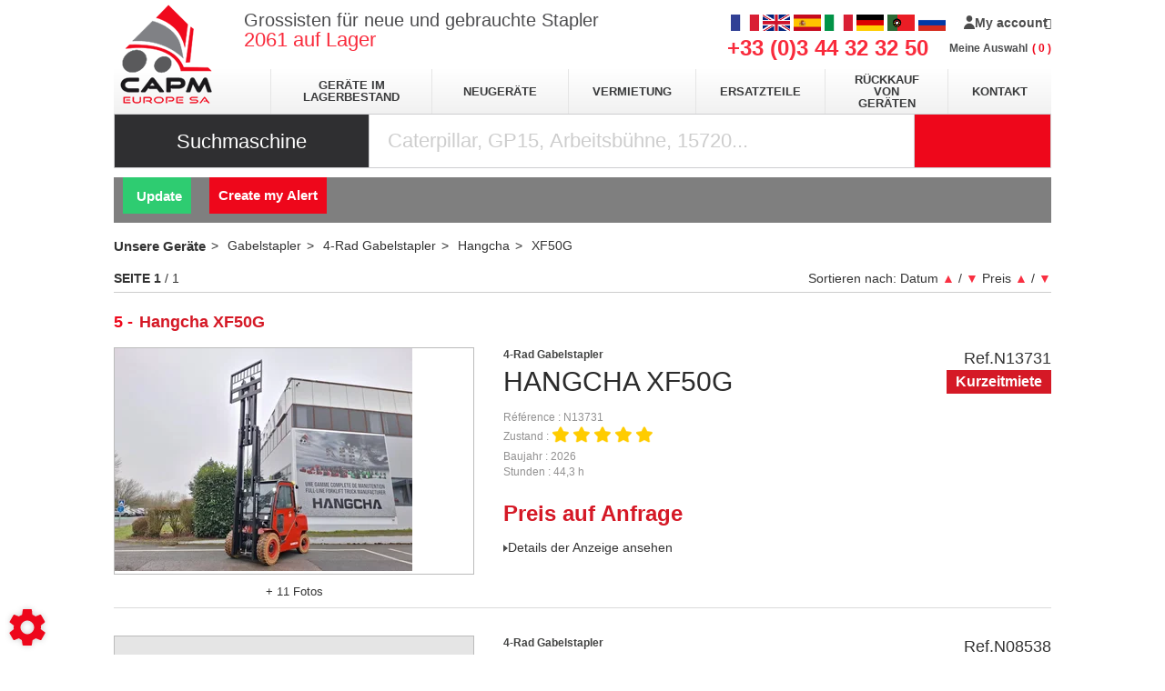

--- FILE ---
content_type: text/html; charset=utf-8
request_url: https://www.capmeurope.de/materiel/gabelstapler-18/4-rad-gabelstapler.94/hangcha-1481/xf50g-5576
body_size: 104148
content:
<!DOCTYPE html>
<html lang="de">
	<head>
	<meta charset="utf-8">
			<!-- SEO -->
													<link rel="alternate" href="https://www.capmeurope.com/materiel/chariot-elevateur-18/chariot-elevateur-frontal-4-roues.94/hangcha-1481/xf50g-5576" hreflang="fr">
															<link rel="alternate" href="https://www.capmeurope.eu/materiel/forklift-18/four-wheel-counterbalanced-forklift.94/hangcha-1481/xf50g-5576" hreflang="en">
															<link rel="alternate" href="https://www.capmeurope.es/materiel/carretillas-elevadoras-18/carretilla-contrapesada-de-4-ruedas.94/hangcha-1481/xf50g-5576" hreflang="es">
															<link rel="alternate" href="https://www.capmeurope.it/materiel/carrelli-elevatori-18/carrello-elevatore-frontale-a-4-ruote.94/hangcha-1481/xf50g-5576" hreflang="it">
															<link rel="canonical" href="https://www.capmeurope.de/materiel/gabelstapler-18/4-rad-gabelstapler.94/hangcha-1481/xf50g-5576">
																		<link rel="alternate" href="https://www.capmeurope.pt/materiel/empilhadores-elevadores-18/empilhador-de-contrapeso-4-rodas.94/hangcha-1481/xf50g-5576" hreflang="pt">
															<link rel="alternate" href="https://www.capmeurope.net/materiel/vilochnyj-pogruzchik-18/chetyrehopornye-pogruzchiki.94/hangcha-1481/xf50g-5576" hreflang="ru">
				
		<!-- End SEO -->
							<meta name="robots" content="index, follow">
				<meta name="viewport" content="width=device-width, initial-scale=1.0, maximum-scale=1.0, user-scalable=no">
		<meta http-equiv="X-UA-Compatible" content="IE=Edge">
	<link rel="home" href="/">
			<link disabled rel="icon" type="image/png" href="/capm/site/favicon.png?v=6j1y3R">
		<link disabled rel="apple-touch-icon" href="/capm/site/images/apple-touch-icon.png?v=6j1y3R">
												<!-- Pagination SEO -->
												<!-- End Pagination SEO -->
	
		<title>Gebrauchte 4-Rad Gabelstapler Hangcha XF50G zum Verkauf  aufCAPM Europe</title>
		<meta
		name="description" content="Gebrauchte 4-Rad Gabelstapler Hangcha XF50G zum Verkauf  aufCAPM Europe">
						<meta property="og:url" content="https://www.capmeurope.de/materiel/gabelstapler-18/4-rad-gabelstapler.94/hangcha-1481/xf50g-5576">
		<meta property="og:type" content="website">
					<meta property="og:title" content="CAPM Europe">
				<meta property="og:description" content="Gebrauchte 4-Rad Gabelstapler Hangcha XF50G zum Verkauf  aufCAPM Europe">
						<meta property="og:image" content="https://www.capmeurope.de/capm/site/images/capm-logo.png">
								<link rel="stylesheet" href="/capm/bundle/css/all.css?v=6j1y3R">
		<link disabled rel="stylesheet" type="text/css" href="/fontawesome/css/all.min.css">
		<link disabled rel="stylesheet" type="text/css" href="https://cdnjs.cloudflare.com/ajax/libs/intl-tel-input/17.0.3/css/intlTelInput.min.css">
				<link rel="preconnect" href="https://fonts.googleapis.com">
		<link rel="preconnect" href="https://fonts.gstatic.com" crossorigin>
		<link
		disabled href="https://fonts.googleapis.com/css2?family=Open+Sans:ital,wght@0,300;0,400;0,700;1,300;1,400;1,700&display=swap" rel="stylesheet">
				<link disabled href="https://fonts.googleapis.com/icon?family=Material+Icons&display=swap" rel="stylesheet">
			<script>
		document.addEventListener("touchstart", function() {},false);
	</script>
</head>

	<body class="mainTemplate">
		<div class="container">
			<div class="content">
													<header class="header">
					<a class="logo" href="/">
						<img src="/capm/site/images/capm-logo.png" alt="CAPM Europe SA" title="CAPM Europe SA">
					</a>
					<div class="topHeader">
													<span class="baseline">
								<span>Grossisten für neue und gebrauchte Stapler</span>
								<br/>
								<span><div class="blgModRepositoryEquipmentSearchCount" id="blg-modid-equipmentSearchCount">
	<div class="countWrapper">
		<span class="countValue">2061</span>
					<span class="countTitle">auf Lager</span>
			</div>
	</div>
</span>
							</span>
												<span class="phoneNumber">
							+33 (0)3 44 32 32 50
						</span>

						<div class="langAndBasketWrapper">
							<div class="blgModCommonLanguageLinks langFlags hidden-xs" id="blg-modid-languageSwitch">
																						
																		<a class="languageLink  fr_FR"
   href="//www.capmeurope.com/materiel/chariot-elevateur-18/chariot-elevateur-frontal-4-roues.94/hangcha-1481/xf50g-5576">
    <span class="langName">FR</span>
            <img class="langPicto"
             alt="FR"
             src="/capm/site/images/pictos/france-flag.png">
    </a>
																																	
																		<a class="languageLink  en_GB"
   href="//www.capmeurope.eu/materiel/forklift-18/four-wheel-counterbalanced-forklift.94/hangcha-1481/xf50g-5576">
    <span class="langName">EN</span>
            <img class="langPicto"
             alt="EN"
             src="/capm/site/images/pictos/great-britain-flag.png">
    </a>
																																	
																		<a class="languageLink  es_ES"
   href="//www.capmeurope.es/materiel/carretillas-elevadoras-18/carretilla-contrapesada-de-4-ruedas.94/hangcha-1481/xf50g-5576">
    <span class="langName">ES</span>
            <img class="langPicto"
             alt="ES"
             src="/capm/site/images/pictos/spain-flag.png">
    </a>
																																	
																		<a class="languageLink  it_IT"
   href="//www.capmeurope.it/materiel/carrelli-elevatori-18/carrello-elevatore-frontale-a-4-ruote.94/hangcha-1481/xf50g-5576">
    <span class="langName">IT</span>
            <img class="langPicto"
             alt="IT"
             src="/capm/site/images/pictos/italy-flag.png">
    </a>
																																	
																		<a class="languageLink  de_DE"
   href="//www.capmeurope.de/materiel/gabelstapler-18/4-rad-gabelstapler.94/hangcha-1481/xf50g-5576">
    <span class="langName">DE</span>
            <img class="langPicto"
             alt="DE"
             src="/capm/site/images/pictos/deutch-flag.png">
    </a>
																																	
																		<a class="languageLink  pt_PT"
   href="//www.capmeurope.pt/materiel/empilhadores-elevadores-18/empilhador-de-contrapeso-4-rodas.94/hangcha-1481/xf50g-5576">
    <span class="langName">PT</span>
            <img class="langPicto"
             alt="PT"
             src="/capm/site/images/pictos/portugal-flag.png">
    </a>
																																	
																		<a class="languageLink  ru_RU"
   href="//www.capmeurope.net/materiel/vilochnyj-pogruzchik-18/chetyrehopornye-pogruzchiki.94/hangcha-1481/xf50g-5576">
    <span class="langName">RU</span>
            <img class="langPicto"
             alt="RU"
             src="/capm/site/images/pictos/russia-flag.png">
    </a>
																				</div>

							<span class="cartWrapper">
										<nav class="extranetBridge">
			<div class="disconnected">
			<a class="extranetLink" href="https://marketplace.capmeurope.com/login" rel="nofollow">
				<div class="helloBlock"><svg class="userPicto" version="1.1" height="15px" xmlns="http://www.w3.org/2000/svg" xmlns:xlink="http://www.w3.org/1999/xlink" x="0px" y="0px"
    viewBox="0 0 174 207" style="enable-background:new 0 0 174 207;" xml:space="preserve">
    <path class="trace" d="M135,48c0,26.5-21.5,48-48,48S39,74.5,39,48S60.5,0,87,0S135,21.5,135,48L135,48z M135,48 M87,120c-48,0-87,39-87,87h174
        C174,159,135,120,87,120L87,120z M87,120"/>
</svg>
</div>
				<div class="accountTitle">My account</div>
			</a>
		</div>
	</nav>
									<div class="blgModCartCart subTemplatePopup" id="blg-modid-cart" rel="nofollow">
					<a href="javascript:;" class="js-show-cart equipmentCount">
													<i class="fas fa-shopping-cart"></i>
					<span class="cartLabel">Meine Auswahl</span>
		<div class="cartCountBlock empty">
					<span class="js-cart-badge-count cartCount empty">
				0
			</span>
							</div>
								</a>
							<div class="cartListing js-cart-listing empty">
    <div class="listingBlock">
		                <div class="cartContent js-cart-content">
                                        								<div class="ghost hidden">
					    <div class="cartRow js-cart-row js-cart-part-row
	 ghost     model               	 	 "
	 	 	 data-type ="part"
	 data-id=""
	 	 	 data-stockQuantity="">
                                    <div class="photoBlock noImg">
                                                                <a class="js-img img noImg"
   data-noimage="/capm/site/images/no_image.png"
   href=""
   title=""
   style="background-image: url('/capm/site/images/no_image.png')
	     "
></a>
<div class="tagsBlock">
	<div class="js-tag">
			</div>
</div>
	                                                                                        </div>
        <div class="infosBlock">
            <div class="leftBlock js-left-block">
                                                                                        <a class="js-label equipmentTitle" href=""></a>
                													                                                                                                                                                                                        					                        <div class="priceBlock js-price-block articlePrices">
                                <div class="articlePrice totalPrice  js-article-price"
			 id="js-article-price-">
            <div class="title">Preis</div>
                        							<span class="badge discountBadge js-discount-badge hidden">
                    -
                    <span class="js-discount-badge-value">0</span>
                    %
                </span>
				<div class="stripedPrice js-striped-price hidden">
							<div class="js-striped-price exVat">
		<span class="js-striped-price-exVat-value">
							0,00
					</span>
		<span class="currency">€</span>
		<sup class="js-exVat-suffix">Exkl. MwSt</sup>
	</div>

				</div>
				<div class="actualPrice js-actual-price ">
							<div class="js-actual-price exVat">
		<span class="js-actual-price-exVat-value">
							0,00
					</span>
		<span class="currency">€</span>
		<sup class="js-exVat-suffix">Exkl. MwSt</sup>
	</div>

				</div>
				<div class="actualPrice js-no-price-string hidden">
					Auf Anfrage
				</div>
			        </div>
    </div>
                                    													                                                                                                                	                                                </div>
                        							<div class="rightBlock
					 model">
																																					<button class="js-remove remove">Löschen</button>
																	</div>
			        </div>
    </div>
					<div class="cartRow js-cart-row js-cart-equipment-row
	 ghost	 	 	 "
	 data-type = "part"
	 data-id= ""
	 	 	 data-stockQuantity= "">
                    <div class="photoBlock">
                    <a class="js-img img noImg"
   data-noimage="/capm/site/images/no_image.png"
   href=""
   title=""
   style="background-image: url('/capm/site/images/no_image.png')
	     "
></a>
<div class="tagsBlock">
	<div class="js-tag">
			</div>
</div>
	                                        </div>
    <div class="wrapper infosBlock">
        <div class="leftBlock js-left-block">
                                                    				                <a class="js-range range" href="javascript:"></a>
                                        <a class="js-label equipmentTitle" href=""></a>
            											<div class="articleRef js-article-reference-block">
					<span class="articleRefTitle">Rèf. : </span>
					<div class="js-article-reference"></div>
				</div>
			            									<div class="priceBlock js-price-block equipmentPrices">
                                <div class="articlePrice totalPrice  js-equipment-price"
			 id="js-equipment-price-">
            <div class="title">Preis</div>
                        							<span class="badge discountBadge js-discount-badge hidden">
                    -
                    <span class="js-discount-badge-value">0</span>
                    %
                </span>
				<div class="stripedPrice js-striped-price hidden">
							<div class="js-striped-price exVat">
		<span class="js-striped-price-exVat-value">
							0,00
					</span>
		<span class="currency">€</span>
		<sup class="js-exVat-suffix">Exkl. MwSt</sup>
	</div>

				</div>
				<div class="actualPrice js-actual-price ">
							<div class="js-actual-price exVat">
		<span class="js-actual-price-exVat-value">
							0,00
					</span>
		<span class="currency">€</span>
		<sup class="js-exVat-suffix">Exkl. MwSt</sup>
	</div>

				</div>
				<div class="actualPrice js-no-price-string hidden">
					Auf Anfrage
				</div>
			        </div>
    </div>
				                    </div>
        <div class="rightBlock">
                            <button class="js-remove remove">Löschen</button>
                    </div>
    </div>
</div>
				</div>
                    																									                        <p class="emptyCart js-empty-cart-block ">
                <span>Ihr Warenkorb istleer</span>
            </p>
            <div class="modal fade" id="emptyCartModal">
                <div class="modal-dialog" role="document">
                    <div class="modal-content">
                        <div class="modal-header">
                            <span class="modal-title">Den Warenkorb leeren</span>
                            <button type="button" class="close" data-dismiss="modal" aria-label="Close">
                                <span aria-hidden="true">&times;</span>
                            </button>
                        </div>
                        <div class="modal-body">
                            Sind Sie sicher, dass Sie alle Artikel aus Ihrem Warenkorb löschen möchten?
                        </div>
                        <div class="modal-footer">
                            <button type="button" data-dismiss="modal" class="btn btn-primary cancel">
                                Abbrechen
                            </button>
                            <button type="button" data-dismiss="modal" class="btn btn-primary emptyCartAction">
                                Validieren
                            </button>
                        </div>
                    </div>
                </div>
            </div>
            				                    </div>
    </div>
    </div>

						</div>

							</span>

																												<nav class="navbar navlangheader visible-xs">
								<ul class="nav navbar-nav">
									<li class="dropdown">
																				<a data-toggle="dropdown" href="#">DE</a>
																					<ul class="dropdown-menu">
																																																					<li><a href="https://www.capmeurope.com">FR</a></li>
																																																																		<li><a href="https://www.capmeurope.eu">EN</a></li>
																																																																		<li><a href="https://www.capmeurope.es">ES</a></li>
																																																																		<li><a href="https://www.capmeurope.it">IT</a></li>
																																																																		<li><a href="https://www.capmeurope.pt">PT</a></li>
																																																													</ul>
																			</li>
								</ul>
							</nav>
						</div>
					</div>
					<div class="middleHeader">
						
<nav class="blgModNavMainMenu mainMenuBlock visible-md visible-lg" id="blg-modid-mainMenu">
	<ul class="mainMenuFirstLevel">

		<li class="entry ">
			<a href="/gammes">Geräte im Lagerbestand</a>
		</li>

		<li class="entry ">
			<a class="label" href="/page-gamme">Neugeräte</a>
		</li>

		<li class="entry">
			<a href="https://location.capmeurope.com" target="_blank">Vermietung</a>
		</li>

		<li class="entry ">
			<a href="/page/pieces/ersatzteile-49">Ersatzteile</a>
		</li>

		<li class="entry ">
			<a href="/page/reprise/ruckkauf-von-staplern-45">Rückkauf von Geräten</a>
		</li>

		<li class="entry ">
			<a href="/nous-contacter">Kontakt</a>
		</li>

	</ul>
</nav>

<nav class="blgModNavMobileMenu navbar navbar visible-xs visible-sm" role="navigation">
	<div class="navbar-header">
		<ul>
			<li>
				<button type="button" class="menuTitle" data-toggle="collapse" data-target=".navbar-collapse">
					menu
				</button>
			</li>
		</ul>
	</div>
	<div class="collapse navbar-collapse">
		<ul class="nav navbar-nav">
			<li>
				<a href="/">Home</a>
			</li>
			<li>
				<a href="/gammes">Geräte im Lagerbestand</a>
			</li>

			<li>
				<a href="/page-gamme">Neugeräte</a>
			</li>

			<li>
				<a href="/page/vermietung-und-kundenservice-43">Vermietung</a>
			</li>

			<li>
				<a href="/page/pieces/ersatzteile-49">Ersatzteile</a>
			</li>

			<li>
				<a href="/page/reprise/ruckkauf-von-staplern-45">Rückkauf von Geräten</a>
			</li>

			<li>
				<a href="/nous-contacter">Kontakt</a>
			</li>
		</ul>
	</div>
</nav>

					</div>
					<div id="blg-modid-equipmentSearchFullText" class="blgModNavAllSearchFullText default">
			<div class="searchBarTitle">
						Suchmaschine
		</div>
			<div class="searchBarBlock">
		<form class="searchBarForm" method="GET">
															<input class="searchBarFormInput"
									   name="q"
				   value=""
				   autocomplete="off"
				   autocorrect="off"
				   autocapitalize="off"
				   spellcheck="false"
				   title="Suchmaschine"
				   type="text"
											placeholder="Caterpillar, GP15, Arbeitsbühne, 15720...">
								<div class="results js-cart-item-observer" data-placeholder="Suche läuft...">
							</div>
			<button class="js-searchTrigger searchBarTrigger "
					type="submit"
					data-href="/materiels/search"
					data-href-ajax="/ajax/live_search/all"
					aria-label="Suche starten">
											<i class="fas fa-search"></i>
								</button>
		</form>
	</div>
</div>

				</header>
				<div class="inner">
							<div class="buttonsBlock">
    <button class="toggleSearchShow display btn btn-default">
        Meine Suche filtern
    </button>
    <button class="toggleSearchHide btn btn-default">
        Meine Suche ausblenden
    </button>
</div>
	<div class="blgModRepositorySelectionEngine" id="blg-modid-filterEngine"
	 	data-origin=""
	data-url-category="/ajax/category-filter/-category-0"
	data-url-range="/ajax/gamme-filter/-category-0/-range.0"
	data-url-search="/ajax/equipments/-category-0/-range.0/-make-0/-model-0"
	data-url-listing_all="/materiel"
	data-url-listing_make="/materiel-marque--make-0">
			<div id="filter-placeholder"></div>
<div id="filter-bar" class="filter-reduce">
    <div class="black-gradient">
        <div id="filter-wrapper">
            <div id="filter-header-top-left">
                <a href="/"></a>
            </div>
            <div id="filter-header-top-right">
            </div>
            <div id="filter-content">
                                    <div id="filter-hidden-boxes">
    <div id="filter-options__" class="filter-box grey-gradient filter-visible filter-hidden">
        <div class="filter-dropdown-box filter-dropdown-full">
            <ul class="filter-select-list filter-select-text">
            </ul>
        </div>
    </div>
</div>
                                <div id="filter-back" class="filter-back hidden">
                    <div id="filter-container">
                                                                                    <div id="filter-fleet" class="filter-box grey-gradient filter-visible filter-dynamic">
    <span class="filter-title">
        PARK
    </span>
    <div id ="filter-select-fleet" class="filter-select filter-dropdown">
        <div class="filter-dropdown-value">
            <span class="filter-dropdown-title">
                Indifferent
            </span>
            <b class="filter-arrow"></b>
            <span class="filter-more"></span>
        </div>
        <div class="filter-dropdown-box filter-dropdown-full">
            <ul class="filter-select-fleet filter-select-list filter-select-text">
                                    <li><input autocomplete="off" type="checkbox" value="new"><b></b><label>Neu</label></li>
                                    <li><input autocomplete="off" type="checkbox" value="customer"><b></b><label>Kunde</label></li>
                                    <li><input autocomplete="off" type="checkbox" value="used"><b></b><label>Gebrauchtgeräte</label></li>
                                    <li><input autocomplete="off" type="checkbox" value="shortTermRental"><b></b><label>Kurzzeitmiete</label></li>
                                    <li><input autocomplete="off" type="checkbox" value="longTermRental"><b></b><label>Langzeitmiete</label></li>
                                    <li><input autocomplete="off" type="checkbox" value="demo"><b></b><label>Demo</label></li>
                                    <li><input autocomplete="off" type="checkbox" value="template"><b></b><label>Katalog</label></li>
                                    <li><input autocomplete="off" type="checkbox" value="sublease"><b></b><label>Untervermietung</label></li>
                            </ul>
        </div>
    </div>
</div>
                                                                                                        <div id="filter-categorie" class="filter-box grey-gradient filter-visible">
    <span class="filter-title">
        CATEGORY
    </span>
    <select id="filter-select-categorie" class="filter-select filter-single">
        <option value="0" >All</option>
                    <option  value="1">Arbeitsbühne</option>
                    <option selected value="18">Gabelstapler</option>
                    <option  value="63">Geländestapler</option>
                    <option  value="64">Hochhubwagen</option>
                    <option  value="93">Hubtisch</option>
                    <option  value="67">Kommissionierer</option>
                    <option  value="127">Lader</option>
                    <option  value="50">Lagermaschinen</option>
                    <option  value="120">Multidirectional</option>
                    <option  value="121">Reach stacker</option>
                    <option  value="73">Reinigungsmaterialien</option>
                    <option  value="65">Schubmaststapler</option>
                    <option  value="62">Seitenstapler</option>
                    <option  value="43">Teleskoplader</option>
                    <option  value="130">Traktor</option>
                    <option  value="59">Zubehör</option>
                    <option  value="60">Andere</option>
                    <option  value="66">Chariot tridirectionnel</option>
            </select>
</div>
                                                                            <div id="filter-gamme" class="filter-box grey-gradient filter-visible">
    <span class="filter-title">
        RANGE
    </span>
    <select id="filter-select-gamme" class="filter-select filter-single">
        <option value="0" >All</option>
                                    <option  value="87">Geländestapler</option>
                            <option  value="88">Gelenke Stapler</option>
                            <option selected value="94">4-Rad Gabelstapler</option>
                            <option  value="101">3-Rad Gabelstapler</option>
                            <option  value="394">Sonstige Handlinggeräte</option>
                            <option  value="482">Teleskoplader</option>
                            <option  value="487">Gebrauchte Semi-Industriestapler</option>
                            <option  value="1272">Vierwegestapler</option>
                            <option  value="1287">Gasstapler</option>
                            <option  value="1292">Elektrostapler</option>
                            <option  value="1293">Dieselstapler</option>
                        </select>
</div>
                                                                            <div id="filter-marque" class="filter-box grey-gradient filter-absolute filter-visible">
    <span class="filter-title">
        MAKE
    </span>
    <select id="filter-select-marque" class="filter-select" multiple>
    </select>
</div>
                                                                            <div id="filter-model" class="filter-box filter-static grey-gradient filter-absolute">
    <span class="filter-title">
        MODEL
    </span>
    <select id="filter-select-model" class="filter-select" multiple>
    </select>
</div>
                                                                                                                                                        <div id="filter-price" class="filter-box filter-static grey-gradient">
    <span class="filter-title">
        PRICE
    </span>
    <div id="filter-select-price" class="filter-select filter-dropdown">
        <div class="filter-dropdown-value">
            <span class="filter-dropdown-title">Indifferent</span>
            <b class="filter-arrow"></b>
        </div>
        <div class="filter-dropdown-box">
            <label class="filter-label">Min. price</label>
            <span class="filter-suffix">€</span>
            <div class="filter-input-wrapper">
                <input autocomplete="off" class="filter-input-numeric" id="filter-input-price-min" type="text" placeholder="Min. price">
            </div>
            <label class="filter-label">Max. price</label>
            <span class="filter-suffix">€</span>
            <div class="filter-input-wrapper">
                <input autocomplete="off" class="filter-input-numeric" id="filter-input-price-max" type="text" placeholder="Max. price">
            </div>
        </div>
    </div>
</div>
                        						                    </div>
                </div>
                                                    <div id="filter-service-container" xmlns="http://www.w3.org/1999/xhtml">
			<a id="filter-update-min-button"
		   class="filter-min-button filter-changed disabled"
		   data-toggle="tooltip"
		   data-placement="top"
		   title="Update your search">
			Update
			<i class="fa fa-search"></i>
		</a>
		<a 	id="filter-favorite-button"
			  class="filter-min-button"
			  data-toggle="tooltip"
			  data-placement="top"
			  title="View/manage my favourite searches">
			<i class="fa fa-star"></i>
		</a>
		<a 	id="filter-my-search"
			  class="filter-min-button"
			  data-toggle="tooltip"
			  data-placement="top"
			  title="Display the latest searches">
			<i class="fa fa-clock"></i>
		</a>
	
            		<button id="alertInfo"
		class="filter-min-button js-alert-info alertInfoTrigger disconnected"
		title="Send me any new ads corresponding to my criteria"
		>
		Create my Alert
	</button>
    </div>
                                <div class="clear"></div>
            </div>
        </div>
    </div>
</div>
    <div id="filter-masked"></div>
<div id="filter-model-interval" style="display: none;" class="filter-box grey-gradient filter-dynamic filter-visible">
    <span class="filter-title">Interval</span>
    <div class="filter-select filter-dropdown">
        <div class="filter-dropdown-value">
            <span class="filter-dropdown-title">Indifferent</span>
            <b class="filter-arrow"></b>
        </div>
        <div class="filter-dropdown-box">
            <label class="filter-label"> min.</label>
            <span class="filter-suffix"></span>
            <div class="filter-input-wrapper">
                <input autocomplete="off" class="filter-input-numeric filter-input-model-min" type="text" placeholder=" min.">
            </div>
            <label class="filter-label"> max.</label>
            <span class="filter-suffix"></span>
            <div class="filter-input-wrapper">
                <input autocomplete="off" class="filter-input-numeric filter-input-model-max" type="text" placeholder=" max.">
            </div>
        </div>
    </div>
</div>
<div id="filter-model-list" style="display: none;" class="filter-box grey-gradient filter-dynamic filter-visible">
    <span class="filter-title">List</span>
    <div class="filter-select filter-dropdown">
        <div class="filter-dropdown-value">
            <span class="filter-dropdown-title">Indifferent</span>
            <b class="filter-arrow"></b>
        </div>
        <div class="filter-dropdown-box filter-dropdown-full">
            <ul class="filter-select-list filter-select-num">
                <li><input autocomplete="off" type="checkbox" value=""><b></b><label></label></li>
            </ul>
            <div class="filter-switch">
                <a href="javascript:void(0)">More precise search</a>
            </div>
        </div>
        <div class="filter-dropdown-box-switch">
            <label class="filter-label"> min.</label>
            <span class="filter-suffix"></span>
            <div class="filter-input-wrapper">
                <input autocomplete="off" class="filter-input-numeric filter-input-model-min" type="text" placeholder=" min.">
            </div>
            <label class="filter-label"> max.</label>
            <span class="filter-suffix"></span>
            <div class="filter-input-wrapper">
                <input autocomplete="off" class="filter-input-numeric filter-input-model-max" type="text" placeholder=" max.">
            </div>
            <div class="filter-switch">
                <a href="javascript:void(0)">Search by list</a>
            </div>
        </div>
    </div>
</div>
<div id="filter-model-list_select" style="display: none;" class="filter-box grey-gradient filter-dynamic filter-visible">
    <span class="filter-title">List</span>
    <div class="filter-select filter-dropdown">
        <div class="filter-dropdown-value">
            <span class="filter-dropdown-title">Indifferent</span>
            <b class="filter-arrow"></b>
            <span class="filter-more"></span>
        </div>
        <div class="filter-dropdown-box filter-dropdown-full">
            <ul class="filter-select-list filter-select-text">
                <li><input autocomplete="off" type="checkbox" value=""><b></b><label></label></li>
            </ul>
        </div>
    </div>
</div>
    	<div id="alertModal"
		 class="modal fade"
		 tabindex="-1">
		<div class="modal-dialog" role="document">
		<div id="blg-modid-filterEngine_alertForm_0"
			 class="blgModCmsContactForm alertInfo modal-content">
																    <div class="form title modal-header">
        <span class="modal-title formTitle">Meine Mitteilung erstellen</span>
                                    <button type="button" class="close" data-dismiss="modal" aria-label="Close">
                    <span aria-hidden="true">×</span>
                </button>
                        </div>
																	<div class="modal-body">
																					<p class="information">Registrieren Sie sich, um eine Mitteilung zu erhalten, sobald ein Gerät hinzugefügt wird, das Ihrer aktuellen Suche entspricht.</p>
													
				
																		            <form name="form_alertInfo" method="post" action="/send_form_modal/alertInfo">
                            
        <div class="input_row row_firstName type_string" data-type="string">
                    <div><input type="text" id="form_alertInfo_firstName" name="form_alertInfo[firstName]" required="required" placeholder="Vorname" /></div>
                </div>
            
        <div class="input_row row_lastName type_string" data-type="string">
                    <div><input type="text" id="form_alertInfo_lastName" name="form_alertInfo[lastName]" required="required" placeholder="Name" /></div>
                </div>
            
        <div class="input_row row_mail type_string" data-type="string">
                    <div><input type="email" id="form_alertInfo_mail" name="form_alertInfo[mail]" required="required" placeholder="E-Mail" /></div>
                </div>
            
        <div class="input_row row_equipmentFilter type_string" data-type="string">
                    <input type="hidden" id="form_alertInfo_equipmentFilter" name="form_alertInfo[equipmentFilter]" required="required" />
                </div>
            
        <div class="input_row row_message type_string" data-type="string">
                    <input type="hidden" id="form_alertInfo_message" name="form_alertInfo[message]" />
                </div>
            
        <div class="input_row row_hiddenFields type_string" data-type="string">
                    <input type="hidden" id="form_alertInfo_hiddenFields" name="form_alertInfo[hiddenFields]" value="equipmentFilter,message" />
                </div>
            
        <div class="input_row row_extraData type_string" data-type="string">
                    <input type="hidden" id="form_alertInfo_extraData" name="form_alertInfo[extraData]" value="[]" />
                </div>
                                                                            <div class="button footerBlock modal-footer">
                            	<button type="submit"
			class="g-recaptcha contactFormSend btn btn-default btn-send
						"
			data-sitekey="6Lf7ZfYUAAAAAI1JJQuQ35GYCWkMDC3CxkLrEIDH"
			data-callback='onSubmitAlertinfo'
						title="Versenden">
							Versenden
				</button>
	<p class="captchaInfo">
		Diese Seite ist durch reCAPTCHA geschützt und es gelten die <a href="https://policies.google.com/privacy">Datenschutzrichtlinien</a> und <a href="https://policies.google.com/terms">Nutzungsbedingungen</a> von Google.

	</p>
	<script>
		function onSubmitAlertinfo () {
			console.log('callback appelé');
			$('form[name="form_alertInfo"]').submit();
		}
	</script>
                    </div>
        <div class="spinner">
        <div class="bounce1"></div>
        <div class="bounce2"></div>
        <div class="bounce3"></div>
    </div>
</form>
														</div>
					</div>
		</div>
	</div>

	</div>

	<div class="blgModRepositoryEquipmentListing js-cart-item-observer"
     id="blg-modid-content"
     itemscope
     itemtype="https://schema.org/Thing">
            <div class="listingHeader">
                                                <nav class="breadcrumbWrap">
                    
	

    <ol class="breadcrumbTrail js-breadcrumb-content" vocab="https://schema.org/" typeof="BreadcrumbList">
                        
        
                                            <li class="breadcrumbItem" property="itemListElement" typeof="ListItem">
    <a class="breadcrumbLink "
       href="/gammes" property="item" typeof="WebPage">
        <span property="name">Unsere Geräte</span>
    </a>
            <meta property="position" content="1">
    </li>
                                                                <li class="breadcrumbItem" property="itemListElement" typeof="ListItem">
    <a class="breadcrumbLink "
       href="/materiel/gabelstapler-18" property="item" typeof="WebPage">
        <span property="name">Gabelstapler</span>
    </a>
            <meta property="position" content="1">
    </li>
                            <li class="breadcrumbItem" property="itemListElement" typeof="ListItem">
    <a class="breadcrumbLink "
       href="/materiel/gabelstapler-18/4-rad-gabelstapler.94" property="item" typeof="WebPage">
        <span property="name">4-Rad Gabelstapler</span>
    </a>
            <meta property="position" content="1">
    </li>
                            <li class="breadcrumbItem" property="itemListElement" typeof="ListItem">
    <a class="breadcrumbLink "
       href="/materiel/gabelstapler-18/4-rad-gabelstapler.94/hangcha-1481" property="item" typeof="WebPage">
        <span property="name">Hangcha</span>
    </a>
            <meta property="position" content="1">
    </li>
                            <li class="breadcrumbItem" property="itemListElement" typeof="ListItem">
    <a class="breadcrumbLink "
       href="/materiel/gabelstapler-18/4-rad-gabelstapler.94/hangcha-1481/xf50g-5576" property="item" typeof="WebPage">
        <span property="name">XF50G</span>
    </a>
            <meta property="position" content="1">
    </li>
                        </ol>
                </nav>
                                        <div class="titleWrap">
                                        <span class="titleCount">5</span>
<h1 class="mainTitle">
                Hangcha XF50G
    </h1>
                            </div>
                                                                                <div class="orderBlock">
                        <span class="orderBlockTitle">Sortieren nach: </span>
            <span class="orderBlockContent">
                                    <span class="orderRow">
    <span class="orderItemTitle">Datum</span>
    <a class="orderItem "
       href="/materiel/gabelstapler-18/4-rad-gabelstapler.94/hangcha-1481/xf50g-5576?order=date-asc"
       data-ajax-url="/ajax/equipments/gabelstapler-18/4-rad-gabelstapler.94/hangcha-1481/xf50g-5576?order=date-asc">
        ▲
    </a>
    <span class="separator">/</span>
    <a class="orderItem active"
       href="/materiel/gabelstapler-18/4-rad-gabelstapler.94/hangcha-1481/xf50g-5576"
       data-ajax-url="/ajax/equipments/gabelstapler-18/4-rad-gabelstapler.94/hangcha-1481/xf50g-5576">
        ▼
    </a>
</span>
                                    <span class="orderRow">
    <span class="orderItemTitle">Preis</span>
    <a class="orderItem "
       href="/materiel/gabelstapler-18/4-rad-gabelstapler.94/hangcha-1481/xf50g-5576?order=price-asc"
       data-ajax-url="/ajax/equipments/gabelstapler-18/4-rad-gabelstapler.94/hangcha-1481/xf50g-5576?order=price-asc">
        ▲
    </a>
    <span class="separator">/</span>
    <a class="orderItem "
       href="/materiel/gabelstapler-18/4-rad-gabelstapler.94/hangcha-1481/xf50g-5576?order=price-desc"
       data-ajax-url="/ajax/equipments/gabelstapler-18/4-rad-gabelstapler.94/hangcha-1481/xf50g-5576?order=price-desc">
        ▼
    </a>
</span>
                            </span>
            </div>
                                                                        <div class="paginationBlock">
                    <strong>
        <span class="globalPaginationPage">Seite</span>
        <span class="currentPage">1</span>
    </strong>
    /
    1
        </div>
                    
            </div>
    
            <ul class="listingContent"
    itemscope
    itemtype="https://schema.org/ListItem">
    
    
            <li class="listingTile cartItem js-cart-item"
    data-id="e18becce3cfff0f275fb2743"
    data-type="equipment"
    data-category="equipment"
    data-quantity="1"
    itemprop="item"
    itemscope
    itemtype="https://schema.org/Product">
	                            <div class="photosBlock">
                            <div class="photosWrap">
                    <div class="tagsBlock">
                                                                                                                        <div class="materialTags">
                </div>
                                                                        </div>
                                                    <div class="gallerySlider slider-box-list">
                                    <a class="photosLink" href="/materiel/gabelstapler-18/4-rad-gabelstapler.94/hangcha-1481/xf50g-5576/n13731-4Yvszjz_8PJ1.ydD">
                        <img class="photoItem lazyload"
                             alt="4-Rad Gabelstapler Hangcha XF50G"
                             title="4-Rad Gabelstapler"
                             src="/image/repository-equipment-privateGallery-e18becce3cfff0f275fb2743-mobile_b176s.jpg/mediumGallery"
                             loading="lazy"
                             itemprop="image">
                    </a>
                                    <a class="photosLink" href="/materiel/gabelstapler-18/4-rad-gabelstapler.94/hangcha-1481/xf50g-5576/n13731-4Yvszjz_8PJ1.ydD">
                        <img class="photoItem lazyload"
                             alt="4-Rad Gabelstapler Hangcha XF50G"
                             title="4-Rad Gabelstapler"
                             src="/image/repository-equipment-publicGallery-e18becce3cfff0f275fb2743-mobile_uplb4.jpg/mediumGallery"
                             loading="lazy"
                             itemprop="image">
                    </a>
                                    <a class="photosLink" href="/materiel/gabelstapler-18/4-rad-gabelstapler.94/hangcha-1481/xf50g-5576/n13731-4Yvszjz_8PJ1.ydD">
                        <img class="photoItem lazyload"
                             alt="4-Rad Gabelstapler Hangcha XF50G"
                             title="4-Rad Gabelstapler"
                             src="/image/repository-equipment-publicGallery-e18becce3cfff0f275fb2743-mobile_8qxac.jpg/mediumGallery"
                             loading="lazy"
                             itemprop="image">
                    </a>
                                    <a class="photosLink" href="/materiel/gabelstapler-18/4-rad-gabelstapler.94/hangcha-1481/xf50g-5576/n13731-4Yvszjz_8PJ1.ydD">
                        <img class="photoItem lazyload"
                             alt="4-Rad Gabelstapler Hangcha XF50G"
                             title="4-Rad Gabelstapler"
                             src="/image/repository-equipment-publicGallery-e18becce3cfff0f275fb2743-mobile_0zpgv.jpg/mediumGallery"
                             loading="lazy"
                             itemprop="image">
                    </a>
                                    <a class="photosLink" href="/materiel/gabelstapler-18/4-rad-gabelstapler.94/hangcha-1481/xf50g-5576/n13731-4Yvszjz_8PJ1.ydD">
                        <img class="photoItem lazyload"
                             alt="4-Rad Gabelstapler Hangcha XF50G"
                             title="4-Rad Gabelstapler"
                             src="/image/repository-equipment-privateGallery-e18becce3cfff0f275fb2743-mobile_gvokg.jpg/mediumGallery"
                             loading="lazy"
                             itemprop="image">
                    </a>
                                    <a class="photosLink" href="/materiel/gabelstapler-18/4-rad-gabelstapler.94/hangcha-1481/xf50g-5576/n13731-4Yvszjz_8PJ1.ydD">
                        <img class="photoItem lazyload"
                             alt="4-Rad Gabelstapler Hangcha XF50G"
                             title="4-Rad Gabelstapler"
                             src="/image/repository-equipment-privateGallery-e18becce3cfff0f275fb2743-mobile_818o6.jpg/mediumGallery"
                             loading="lazy"
                             itemprop="image">
                    </a>
                                    <a class="photosLink" href="/materiel/gabelstapler-18/4-rad-gabelstapler.94/hangcha-1481/xf50g-5576/n13731-4Yvszjz_8PJ1.ydD">
                        <img class="photoItem lazyload"
                             alt="4-Rad Gabelstapler Hangcha XF50G"
                             title="4-Rad Gabelstapler"
                             src="/image/repository-equipment-privateGallery-e18becce3cfff0f275fb2743-mobile_yvchx.jpg/mediumGallery"
                             loading="lazy"
                             itemprop="image">
                    </a>
                                    <a class="photosLink" href="/materiel/gabelstapler-18/4-rad-gabelstapler.94/hangcha-1481/xf50g-5576/n13731-4Yvszjz_8PJ1.ydD">
                        <img class="photoItem lazyload"
                             alt="4-Rad Gabelstapler Hangcha XF50G"
                             title="4-Rad Gabelstapler"
                             src="/image/repository-equipment-publicGallery-e18becce3cfff0f275fb2743-mobile_rphly.jpg/mediumGallery"
                             loading="lazy"
                             itemprop="image">
                    </a>
                                    <a class="photosLink" href="/materiel/gabelstapler-18/4-rad-gabelstapler.94/hangcha-1481/xf50g-5576/n13731-4Yvszjz_8PJ1.ydD">
                        <img class="photoItem lazyload"
                             alt="4-Rad Gabelstapler Hangcha XF50G"
                             title="4-Rad Gabelstapler"
                             src="/image/repository-equipment-publicGallery-e18becce3cfff0f275fb2743-mobile_u65uu.jpg/mediumGallery"
                             loading="lazy"
                             itemprop="image">
                    </a>
                                    <a class="photosLink" href="/materiel/gabelstapler-18/4-rad-gabelstapler.94/hangcha-1481/xf50g-5576/n13731-4Yvszjz_8PJ1.ydD">
                        <img class="photoItem lazyload"
                             alt="4-Rad Gabelstapler Hangcha XF50G"
                             title="4-Rad Gabelstapler"
                             src="/image/repository-equipment-publicGallery-e18becce3cfff0f275fb2743-mobile_7pi1n.jpg/mediumGallery"
                             loading="lazy"
                             itemprop="image">
                    </a>
                                    <a class="photosLink" href="/materiel/gabelstapler-18/4-rad-gabelstapler.94/hangcha-1481/xf50g-5576/n13731-4Yvszjz_8PJ1.ydD">
                        <img class="photoItem lazyload"
                             alt="4-Rad Gabelstapler Hangcha XF50G"
                             title="4-Rad Gabelstapler"
                             src="/image/repository-equipment-publicGallery-e18becce3cfff0f275fb2743-mobile_0c9s4.jpg/mediumGallery"
                             loading="lazy"
                             itemprop="image">
                    </a>
                            </div>
            </div>
                                <a data-fancybox-group="groupEquipement_e18becce3cfff0f275fb2743" class="fancyBoxGallery showPopup" href="/image/repository-equipment-privateGallery-e18becce3cfff0f275fb2743-mobile_b176s.jpg" itemProp="potentialAction">
        <i class="fa-solid fa-magnifying-glass"></i>
                    + 11 Fotos
            </a>
                                    <a data-fancybox-group="groupEquipement_e18becce3cfff0f275fb2743" class="hidden fancyBoxGallery showPopup" href="/image/repository-equipment-publicGallery-e18becce3cfff0f275fb2743-mobile_uplb4.jpg" itemProp="potentialAction"></a>
                                <a data-fancybox-group="groupEquipement_e18becce3cfff0f275fb2743" class="hidden fancyBoxGallery showPopup" href="/image/repository-equipment-publicGallery-e18becce3cfff0f275fb2743-mobile_8qxac.jpg" itemProp="potentialAction"></a>
                                <a data-fancybox-group="groupEquipement_e18becce3cfff0f275fb2743" class="hidden fancyBoxGallery showPopup" href="/image/repository-equipment-publicGallery-e18becce3cfff0f275fb2743-mobile_0zpgv.jpg" itemProp="potentialAction"></a>
                                <a data-fancybox-group="groupEquipement_e18becce3cfff0f275fb2743" class="hidden fancyBoxGallery showPopup" href="/image/repository-equipment-privateGallery-e18becce3cfff0f275fb2743-mobile_gvokg.jpg" itemProp="potentialAction"></a>
                                <a data-fancybox-group="groupEquipement_e18becce3cfff0f275fb2743" class="hidden fancyBoxGallery showPopup" href="/image/repository-equipment-privateGallery-e18becce3cfff0f275fb2743-mobile_818o6.jpg" itemProp="potentialAction"></a>
                                <a data-fancybox-group="groupEquipement_e18becce3cfff0f275fb2743" class="hidden fancyBoxGallery showPopup" href="/image/repository-equipment-privateGallery-e18becce3cfff0f275fb2743-mobile_yvchx.jpg" itemProp="potentialAction"></a>
                                <a data-fancybox-group="groupEquipement_e18becce3cfff0f275fb2743" class="hidden fancyBoxGallery showPopup" href="/image/repository-equipment-publicGallery-e18becce3cfff0f275fb2743-mobile_rphly.jpg" itemProp="potentialAction"></a>
                                <a data-fancybox-group="groupEquipement_e18becce3cfff0f275fb2743" class="hidden fancyBoxGallery showPopup" href="/image/repository-equipment-publicGallery-e18becce3cfff0f275fb2743-mobile_u65uu.jpg" itemProp="potentialAction"></a>
                                <a data-fancybox-group="groupEquipement_e18becce3cfff0f275fb2743" class="hidden fancyBoxGallery showPopup" href="/image/repository-equipment-publicGallery-e18becce3cfff0f275fb2743-mobile_7pi1n.jpg" itemProp="potentialAction"></a>
                                <a data-fancybox-group="groupEquipement_e18becce3cfff0f275fb2743" class="hidden fancyBoxGallery showPopup" href="/image/repository-equipment-publicGallery-e18becce3cfff0f275fb2743-mobile_0c9s4.jpg" itemProp="potentialAction"></a>
                            </div>
                            <div class="infosBlock">
                    <span class="title" itemprop="name">
    <a class="titleLink" title="4-Rad Gabelstapler Hangcha" href="/materiel/gabelstapler-18/4-rad-gabelstapler.94/hangcha-1481/xf50g-5576/n13731-4Yvszjz_8PJ1.ydD">
        <span class="range">4-Rad Gabelstapler</span>
        <span class="make">HANGCHA</span>
        <span class="model">XF50G</span>
    </a>
</span>
                            <span class="subTitle" itemprop="name">4-Rad Gabelstapler</span>
                                                                                                                <ul
	class="materialStateBlock" itemscope itemtype="https://schema.org/ItemList">
				     <li class="loopList">
        <table class="tableList">
            <tbody>
                                                            		
					<tr>
		<td>
							Référence
					</td>
		<td>
			                	N13731
            		</td>
	</tr>
		                                            		
					<tr>
		<td>
							Zustand
					</td>
		<td>
							<span class="addToCart"></span>
				<span class="addToCart"></span>
				<span class="addToCart"></span>
				<span class="addToCart"></span>
				<span class="addToCart"></span>
            		</td>
	</tr>
		                                            		
					<tr>
		<td>
							Baujahr
					</td>
		<td>
			                	2026
            		</td>
	</tr>
		                                            		
					<tr>
		<td>
							Stunden
					</td>
		<td>
			                	44,3 h
            		</td>
	</tr>
		                                                                                            </tbody>
        </table>
    </li>
						</ul>
                                                                                            <span class="price " itemprop="offers" itemscope itemtype="https://schema.org/Offer">
                            <meta itemprop="priceCurrency" content="EUR">
                            <span class="noPublicPrice">
                <meta itemprop="price" content="0">
                Preis auf Anfrage
            </span>
            </span>
                                                                <a class="showEquipment linkChip redLinkChip" href="/materiel/gabelstapler-18/4-rad-gabelstapler.94/hangcha-1481/xf50g-5576/n13731-4Yvszjz_8PJ1.ydD" rel="nofollow" itemprop="potentialAction">
    <span class="linkButton" itemprop="name">Details der Anzeige ansehen</span>
</a>
                        </div>
                            <div class="actionsBlock">
            <span class="reference" itemscope itemtype="https://schema.org/AggregateOffer">
    <span class="equipmentRefTitle" itemprop="name">Ref.</span>
    <span class="equipmentReference" itemprop="serialNumber">N13731</span>
</span>
                                            <div class="context contextTag shortTermRental" itemprop="itemCondition">
    <span class="tagTitle">Kurzeitmiete</span>
</div>
                                </div>
            </li>
            <li class="listingTile cartItem js-cart-item"
    data-id="5fb284621531e6346f13ad78"
    data-type="equipment"
    data-category="equipment"
    data-quantity="1"
    itemprop="item"
    itemscope
    itemtype="https://schema.org/Product">
	                            <div class="photosBlock">
                            <div class="photosWrap">
                    <div class="tagsBlock">
                                                                                                                        <div class="materialTags">
                                        </div>
                                                                        </div>
                                                    <div class="staticPhoto noSlider-box-list">
                <a class="photosLink" href="/materiel/gabelstapler-18/4-rad-gabelstapler.94/hangcha-1481/xf50g-5576/n08538-X7KEYhUx5jRvE614">
                                            <img class="photoItem lazyload"
                             alt="4-Rad Gabelstapler Hangcha XF50G"
                             title="4-Rad Gabelstapler"
                             src="repository-equipment-publicGallery-5fb284621531e6346f13ad78-mobile_39akf.jpg"
                             srcset="/image/repository-equipment-publicGallery-5fb284621531e6346f13ad78-mobile_39akf.jpg/small 133w,/image/repository-equipment-publicGallery-5fb284621531e6346f13ad78-mobile_39akf.jpg/mediumGallery 327w,/image/repository-equipment-publicGallery-5fb284621531e6346f13ad78-mobile_39akf.jpg/medium 533w"
                             sizes="(max-width: 280px) 150px, 300px"
                             itemprop="image">
                                    </a>
            </div>
            </div>
                                <a data-fancybox-group="groupEquipement_5fb284621531e6346f13ad78" class="fancyBoxGallery showPopup" href="/image/repository-equipment-publicGallery-5fb284621531e6346f13ad78-mobile_39akf.jpg" itemProp="potentialAction">
        <i class="fa-solid fa-magnifying-glass"></i>
                    Bild vergrößern
            </a>
                                </div>
                            <div class="infosBlock">
                    <span class="title" itemprop="name">
    <a class="titleLink" title="4-Rad Gabelstapler Hangcha" href="/materiel/gabelstapler-18/4-rad-gabelstapler.94/hangcha-1481/xf50g-5576/n08538-X7KEYhUx5jRvE614">
        <span class="range">4-Rad Gabelstapler</span>
        <span class="make">HANGCHA</span>
        <span class="model">XF50G</span>
    </a>
</span>
                            <span class="subTitle" itemprop="name">4-Rad Gabelstapler</span>
                                                                                                                <ul
	class="materialStateBlock" itemscope itemtype="https://schema.org/ItemList">
				     <li class="loopList">
        <table class="tableList">
            <tbody>
                                                            		
					<tr>
		<td>
							Référence
					</td>
		<td>
			                	N08538
            		</td>
	</tr>
		                                            		
					<tr>
		<td>
							Zustand
					</td>
		<td>
							<span class="addToCart"></span>
				<span class="addToCart"></span>
				<span class="addToCart"></span>
				<span class="addToCart"></span>
				<span class="removeFromCart"></span>
					</td>
	</tr>
		                                            		
					<tr>
		<td>
							Baujahr
					</td>
		<td>
			                	2021
            		</td>
	</tr>
		                                            		
					<tr>
		<td>
							Stunden
					</td>
		<td>
			                	1 219,8 h
            		</td>
	</tr>
		                                                                                            </tbody>
        </table>
    </li>
						</ul>
                                                                                            <span class="price " itemprop="offers" itemscope itemtype="https://schema.org/Offer">
                            <meta itemprop="priceCurrency" content="EUR">
                            <span class="noPublicPrice">
                <meta itemprop="price" content="0">
                Preis auf Anfrage
            </span>
            </span>
                                                                <a class="showEquipment linkChip redLinkChip" href="/materiel/gabelstapler-18/4-rad-gabelstapler.94/hangcha-1481/xf50g-5576/n08538-X7KEYhUx5jRvE614" rel="nofollow" itemprop="potentialAction">
    <span class="linkButton" itemprop="name">Details der Anzeige ansehen</span>
</a>
                        </div>
                            <div class="actionsBlock">
            <span class="reference" itemscope itemtype="https://schema.org/AggregateOffer">
    <span class="equipmentRefTitle" itemprop="name">Ref.</span>
    <span class="equipmentReference" itemprop="serialNumber">N08538</span>
</span>
                                            <div class="context contextTag shortTermRental" itemprop="itemCondition">
    <span class="tagTitle">Kurzeitmiete</span>
</div>
                                </div>
            </li>
            <li class="listingTile cartItem js-cart-item"
    data-id="61c48dbba151f81e1328f142"
    data-type="equipment"
    data-category="equipment"
    data-quantity="1"
    itemprop="item"
    itemscope
    itemtype="https://schema.org/Product">
	                            <div class="photosBlock">
                            <div class="photosWrap">
                    <div class="tagsBlock">
                                                                                                                        <div class="materialTags">
                        <div class="actualMaterialTag materialTag renting" itemprop="itemCondition">
                Derzeit vermietet
            </div>
                                                </div>
                                                                        </div>
                                                    <div class="gallerySlider slider-box-list">
                                    <a class="photosLink" href="/materiel/gabelstapler-18/4-rad-gabelstapler.94/hangcha-1481/xf50g-5576/n11025-YcSNu6FR.B4TKPFC">
                        <img class="photoItem lazyload"
                             alt="4-Rad Gabelstapler Hangcha XF50G"
                             title="4-Rad Gabelstapler"
                             src="/image/be-repository-equipment-5b19b740044703/mediumGallery"
                             loading="lazy"
                             itemprop="image">
                    </a>
                                    <a class="photosLink" href="/materiel/gabelstapler-18/4-rad-gabelstapler.94/hangcha-1481/xf50g-5576/n11025-YcSNu6FR.B4TKPFC">
                        <img class="photoItem lazyload"
                             alt="4-Rad Gabelstapler Hangcha XF50G"
                             title="4-Rad Gabelstapler"
                             src="/image/be-repository-equipment-5a2774d24b037a/mediumGallery"
                             loading="lazy"
                             itemprop="image">
                    </a>
                                    <a class="photosLink" href="/materiel/gabelstapler-18/4-rad-gabelstapler.94/hangcha-1481/xf50g-5576/n11025-YcSNu6FR.B4TKPFC">
                        <img class="photoItem lazyload"
                             alt="4-Rad Gabelstapler Hangcha XF50G"
                             title="4-Rad Gabelstapler"
                             src="/image/be-repository-equipment-5258acc1621755/mediumGallery"
                             loading="lazy"
                             itemprop="image">
                    </a>
                            </div>
            </div>
                                <a data-fancybox-group="groupEquipement_61c48dbba151f81e1328f142" class="fancyBoxGallery showPopup" href="/image/be-repository-equipment-5b19b740044703" itemProp="potentialAction">
        <i class="fa-solid fa-magnifying-glass"></i>
                    + 3 Fotos
            </a>
                                    <a data-fancybox-group="groupEquipement_61c48dbba151f81e1328f142" class="hidden fancyBoxGallery showPopup" href="/image/be-repository-equipment-5a2774d24b037a" itemProp="potentialAction"></a>
                                <a data-fancybox-group="groupEquipement_61c48dbba151f81e1328f142" class="hidden fancyBoxGallery showPopup" href="/image/be-repository-equipment-5258acc1621755" itemProp="potentialAction"></a>
                            </div>
                            <div class="infosBlock">
                    <span class="title" itemprop="name">
    <a class="titleLink" title="4-Rad Gabelstapler Hangcha" href="/materiel/gabelstapler-18/4-rad-gabelstapler.94/hangcha-1481/xf50g-5576/n11025-YcSNu6FR.B4TKPFC">
        <span class="range">4-Rad Gabelstapler</span>
        <span class="make">HANGCHA</span>
        <span class="model">XF50G</span>
    </a>
</span>
                            <span class="subTitle" itemprop="name">4-Rad Gabelstapler</span>
                                                                                                                <ul
	class="materialStateBlock" itemscope itemtype="https://schema.org/ItemList">
				     <li class="loopList">
        <table class="tableList">
            <tbody>
                                                            		
					<tr>
		<td>
							Référence
					</td>
		<td>
			                	N11025
            		</td>
	</tr>
		                                            		
					<tr>
		<td>
							Zustand
					</td>
		<td>
							<span class="addToCart"></span>
				<span class="addToCart"></span>
				<span class="addToCart"></span>
				<span class="addToCart"></span>
				<span class="addToCart"></span>
            		</td>
	</tr>
		                                            		
					<tr>
		<td>
							Baujahr
					</td>
		<td>
			                	2022
            		</td>
	</tr>
		                                            		
					<tr>
		<td>
							Stunden
					</td>
		<td>
			                	532 h
            		</td>
	</tr>
		                                                                                            </tbody>
        </table>
    </li>
						</ul>
                                                                                            <span class="price " itemprop="offers" itemscope itemtype="https://schema.org/Offer">
                            <meta itemprop="priceCurrency" content="EUR">
                            <span class="noPublicPrice">
                <meta itemprop="price" content="0">
                Preis auf Anfrage
            </span>
            </span>
                                                                <a class="showEquipment linkChip redLinkChip" href="/materiel/gabelstapler-18/4-rad-gabelstapler.94/hangcha-1481/xf50g-5576/n11025-YcSNu6FR.B4TKPFC" rel="nofollow" itemprop="potentialAction">
    <span class="linkButton" itemprop="name">Details der Anzeige ansehen</span>
</a>
                        </div>
                            <div class="actionsBlock">
            <span class="reference" itemscope itemtype="https://schema.org/AggregateOffer">
    <span class="equipmentRefTitle" itemprop="name">Ref.</span>
    <span class="equipmentReference" itemprop="serialNumber">N11025</span>
</span>
                                            <div class="context contextTag shortTermRental" itemprop="itemCondition">
    <span class="tagTitle">Kurzeitmiete</span>
</div>
                                </div>
            </li>
            <li class="listingTile cartItem js-cart-item"
    data-id="642abfcf26ea5075e27d2ce3"
    data-type="equipment"
    data-category="equipment"
    data-quantity="1"
    itemprop="item"
    itemscope
    itemtype="https://schema.org/Product">
	                            <div class="photosBlock">
                            <div class="photosWrap">
                    <div class="tagsBlock">
                                                                                                                        <div class="materialTags">
                </div>
                                                                        </div>
                                                    <div class="gallerySlider slider-box-list">
                                    <a class="photosLink" href="/materiel/gabelstapler-18/4-rad-gabelstapler.94/hangcha-1481/xf50g-5576/n12682-ZCq_zybqUHXifSzj">
                        <img class="photoItem lazyload"
                             alt="4-Rad Gabelstapler Hangcha XF50G"
                             title="4-Rad Gabelstapler"
                             src="/image/repository-equipment-publicGallery-642abfcf26ea5075e27d2ce3-mobile_nwwqi.jpg/mediumGallery"
                             loading="lazy"
                             itemprop="image">
                    </a>
                                    <a class="photosLink" href="/materiel/gabelstapler-18/4-rad-gabelstapler.94/hangcha-1481/xf50g-5576/n12682-ZCq_zybqUHXifSzj">
                        <img class="photoItem lazyload"
                             alt="4-Rad Gabelstapler Hangcha XF50G"
                             title="4-Rad Gabelstapler"
                             src="/image/repository-equipment-publicGallery-642abfcf26ea5075e27d2ce3-mobile_3qi3t.jpg/mediumGallery"
                             loading="lazy"
                             itemprop="image">
                    </a>
                            </div>
            </div>
                                <a data-fancybox-group="groupEquipement_642abfcf26ea5075e27d2ce3" class="fancyBoxGallery showPopup" href="/image/repository-equipment-publicGallery-642abfcf26ea5075e27d2ce3-mobile_nwwqi.jpg" itemProp="potentialAction">
        <i class="fa-solid fa-magnifying-glass"></i>
                    + 1 Foto
            </a>
                                    <a data-fancybox-group="groupEquipement_642abfcf26ea5075e27d2ce3" class="hidden fancyBoxGallery showPopup" href="/image/repository-equipment-publicGallery-642abfcf26ea5075e27d2ce3-mobile_3qi3t.jpg" itemProp="potentialAction"></a>
                            </div>
                            <div class="infosBlock">
                    <span class="title" itemprop="name">
    <a class="titleLink" title="4-Rad Gabelstapler Hangcha" href="/materiel/gabelstapler-18/4-rad-gabelstapler.94/hangcha-1481/xf50g-5576/n12682-ZCq_zybqUHXifSzj">
        <span class="range">4-Rad Gabelstapler</span>
        <span class="make">HANGCHA</span>
        <span class="model">XF50G</span>
    </a>
</span>
                            <span class="subTitle" itemprop="name">4-Rad Gabelstapler</span>
                                                                                                                <ul
	class="materialStateBlock" itemscope itemtype="https://schema.org/ItemList">
				     <li class="loopList">
        <table class="tableList">
            <tbody>
                                                            		
					<tr>
		<td>
							Référence
					</td>
		<td>
			                	N12682
            		</td>
	</tr>
		                                            		
					<tr>
		<td>
							Zustand
					</td>
		<td>
							<span class="addToCart"></span>
				<span class="addToCart"></span>
				<span class="addToCart"></span>
				<span class="addToCart"></span>
				<span class="addToCart"></span>
            		</td>
	</tr>
		                                            		
					<tr>
		<td>
							Baujahr
					</td>
		<td>
			                	2023
            		</td>
	</tr>
		                                            		
					<tr>
		<td>
							Stunden
					</td>
		<td>
			                	464 h
            		</td>
	</tr>
		                                                                                            </tbody>
        </table>
    </li>
						</ul>
                                                                                            <span class="price " itemprop="offers" itemscope itemtype="https://schema.org/Offer">
                            <meta itemprop="priceCurrency" content="EUR">
                            <span class="noPublicPrice">
                <meta itemprop="price" content="0">
                Preis auf Anfrage
            </span>
            </span>
                                                                <a class="showEquipment linkChip redLinkChip" href="/materiel/gabelstapler-18/4-rad-gabelstapler.94/hangcha-1481/xf50g-5576/n12682-ZCq_zybqUHXifSzj" rel="nofollow" itemprop="potentialAction">
    <span class="linkButton" itemprop="name">Details der Anzeige ansehen</span>
</a>
                        </div>
                            <div class="actionsBlock">
            <span class="reference" itemscope itemtype="https://schema.org/AggregateOffer">
    <span class="equipmentRefTitle" itemprop="name">Ref.</span>
    <span class="equipmentReference" itemprop="serialNumber">N12682</span>
</span>
                                            <div class="context contextTag shortTermRental" itemprop="itemCondition">
    <span class="tagTitle">Kurzeitmiete</span>
</div>
                                </div>
            </li>
            <li class="listingTile cartItem js-cart-item"
    data-id="60a64ffa1cd85a6b5c459a3b"
    data-type="equipment"
    data-category="equipment"
    data-quantity="1"
    itemprop="item"
    itemscope
    itemtype="https://schema.org/Product">
	                            <div class="photosBlock">
                            <div class="photosWrap">
                    <div class="tagsBlock">
                                                                                                                        <div class="materialTags">
                </div>
                                                                        </div>
                                                    <div class="gallerySlider slider-box-list">
                                    <a class="photosLink" href="/materiel/gabelstapler-18/4-rad-gabelstapler.94/hangcha-1481/xf50g-5576/n09740-YKZP.hzYWmtcRZo7">
                        <img class="photoItem lazyload"
                             alt="4-Rad Gabelstapler Hangcha XF50G"
                             title="4-Rad Gabelstapler"
                             src="/image/be-repository-equipment-7fbbc8a917a5c2/mediumGallery"
                             loading="lazy"
                             itemprop="image">
                    </a>
                                    <a class="photosLink" href="/materiel/gabelstapler-18/4-rad-gabelstapler.94/hangcha-1481/xf50g-5576/n09740-YKZP.hzYWmtcRZo7">
                        <img class="photoItem lazyload"
                             alt="4-Rad Gabelstapler Hangcha XF50G"
                             title="4-Rad Gabelstapler"
                             src="/image/be-repository-equipment-53c376e9a4fff9/mediumGallery"
                             loading="lazy"
                             itemprop="image">
                    </a>
                                    <a class="photosLink" href="/materiel/gabelstapler-18/4-rad-gabelstapler.94/hangcha-1481/xf50g-5576/n09740-YKZP.hzYWmtcRZo7">
                        <img class="photoItem lazyload"
                             alt="4-Rad Gabelstapler Hangcha XF50G"
                             title="4-Rad Gabelstapler"
                             src="/image/be-repository-equipment-2daa6511a1e463/mediumGallery"
                             loading="lazy"
                             itemprop="image">
                    </a>
                            </div>
            </div>
                                <a data-fancybox-group="groupEquipement_60a64ffa1cd85a6b5c459a3b" class="fancyBoxGallery showPopup" href="/image/be-repository-equipment-7fbbc8a917a5c2" itemProp="potentialAction">
        <i class="fa-solid fa-magnifying-glass"></i>
                    + 3 Fotos
            </a>
                                    <a data-fancybox-group="groupEquipement_60a64ffa1cd85a6b5c459a3b" class="hidden fancyBoxGallery showPopup" href="/image/be-repository-equipment-53c376e9a4fff9" itemProp="potentialAction"></a>
                                <a data-fancybox-group="groupEquipement_60a64ffa1cd85a6b5c459a3b" class="hidden fancyBoxGallery showPopup" href="/image/be-repository-equipment-2daa6511a1e463" itemProp="potentialAction"></a>
                            </div>
                            <div class="infosBlock">
                    <span class="title" itemprop="name">
    <a class="titleLink" title="4-Rad Gabelstapler Hangcha" href="/materiel/gabelstapler-18/4-rad-gabelstapler.94/hangcha-1481/xf50g-5576/n09740-YKZP.hzYWmtcRZo7">
        <span class="range">4-Rad Gabelstapler</span>
        <span class="make">HANGCHA</span>
        <span class="model">XF50G</span>
    </a>
</span>
                            <span class="subTitle" itemprop="name">4-Rad Gabelstapler</span>
                                                                                                                <ul
	class="materialStateBlock" itemscope itemtype="https://schema.org/ItemList">
				     <li class="loopList">
        <table class="tableList">
            <tbody>
                                                            		
					<tr>
		<td>
							Référence
					</td>
		<td>
			                	N09740
            		</td>
	</tr>
		                                            		
					<tr>
		<td>
							Zustand
					</td>
		<td>
							<span class="addToCart"></span>
				<span class="addToCart"></span>
				<span class="addToCart"></span>
				<span class="addToCart"></span>
				<span class="addToCart"></span>
            		</td>
	</tr>
		                                            		
					<tr>
		<td>
							Baujahr
					</td>
		<td>
			                	2022
            		</td>
	</tr>
		                                            		
					<tr>
		<td>
							Stunden
					</td>
		<td>
			                	510,5 h
            		</td>
	</tr>
		                                                                                            </tbody>
        </table>
    </li>
						</ul>
                                                                                            <span class="price " itemprop="offers" itemscope itemtype="https://schema.org/Offer">
                            <meta itemprop="priceCurrency" content="EUR">
                            <span class="noPublicPrice">
                <meta itemprop="price" content="0">
                Preis auf Anfrage
            </span>
            </span>
                                                                <a class="showEquipment linkChip redLinkChip" href="/materiel/gabelstapler-18/4-rad-gabelstapler.94/hangcha-1481/xf50g-5576/n09740-YKZP.hzYWmtcRZo7" rel="nofollow" itemprop="potentialAction">
    <span class="linkButton" itemprop="name">Details der Anzeige ansehen</span>
</a>
                        </div>
                            <div class="actionsBlock">
            <span class="reference" itemscope itemtype="https://schema.org/AggregateOffer">
    <span class="equipmentRefTitle" itemprop="name">Ref.</span>
    <span class="equipmentReference" itemprop="serialNumber">N09740</span>
</span>
                                            <div class="context contextTag shortTermRental" itemprop="itemCondition">
    <span class="tagTitle">Kurzeitmiete</span>
</div>
                                </div>
            </li>
    </ul>
    
            <div class="listingFooter">
                         <div class="paginationBlock">
                    <strong>
        <span class="globalPaginationPage">Seite</span>
        <span class="currentPage">1</span>
    </strong>
    /
    1
        </div>
             

    </div>

    </div>

						
					<div id="blg-modid-notification" class="blgModNavNotification">
</div>

				</div>
				<footer class="footer">
					<p class="left">
						<span>© 2016 CAPM Europe</span>
						<span><a href="https://www.blgcloud.fr/" target="_blank">CRM Cloud</a></span>
					</p>
					<p class="right">+33 (0)3 44 32 32 50 - 43 avenue Félix Louât, 60300 Senlis</p>
					<div class="clear"></div>
					<div class="blgModNavFooterMenu" id="blg-modid-footerMenu">
	<ul class="contentMenu">
		<li class="entry "><a href="/nous-contacter" rel="nofollow">Kontakt</a> | </li>
		<li class="entry"><a href="/page/allgemeine-bedingungen-41" rel="nofollow">Allgemeine Geschäftsbedingungen</a> | </li>
		<li class="entry "><a href="/page/impressum-44" rel="nofollow">Impressum</a> | </li>
		<li class="entry "><a href="/page/verkaufs-teams-47" rel="nofollow">Verkaufs-Team</a> | </li>
		<li class="entry external"><a href="http://www.hc-france.fr" target="_blank">Neue Flurförderfahrzeuge</a> | </li>
		<li class="entry external"><a href="https://www.chariot-elevateur.net/" target="_blank">Gebrauchte Flurförderfahrzeuge</a> | </li>
		<li class="entry external"><a href="http://www.pieces-manutention-discount.com/" target="_blank">Ersatzteile für Flurförderfahrzeuge</a></li>
	</ul>
</div>

				</footer>
				<div class="blgModCmsImageSlider specialBackground subTemplateBackground" id="blg-modid-specialBackground">
						<div class="sliderPhoto" style="background-image: url(/image/cms-slide-714b462b-17ff-2552-0f4c-8b84f0712022/large);"></div>
			</div>

			</div>
		</div>
				<div class="blgModCmsGdpr" id="blg-modid-gdpr">
			<div class="gdprScript" data-script="&lt;div class=&quot;container-fluid&quot;&gt;&lt;div class=&quot;row&quot;&gt;&lt;div class=&quot;col-md-12&quot;&gt;&lt;p&gt;&lt;script&gt;// &lt;!--[CDATA[
(function(i,s,o,g,r,a,m){i[&#039;GoogleAnalyticsObject&#039;]=r;i[r]=i[r]||function(){
  (i[r].q=i[r].q||[]).push(arguments)},i[r].l=1*new Date();a=s.createElement(o),
  m=s.getElementsByTagName(o)[0];a.async=1;a.src=g;m.parentNode.insertBefore(a,m)
  })(window,document,&#039;script&#039;,&#039;https://www.google-analytics.com/analytics.js&#039;,&#039;ga&#039;);

  ga(&#039;create&#039;, &#039;UA-26212086-1&#039;, &#039;auto&#039;);
  ga(&#039;send&#039;, &#039;pageview&#039;);
// ]]--&gt;&lt;/script&gt;&lt;/p&gt;
&lt;!-- tracking --&gt;
&lt;p&gt;&lt;script type=&quot;text/javascript&quot;&gt;// &lt;!--[CDATA[
(function() {
var s=document.createElement(&#039;script&#039;);
s.type=&#039;text/javascript&#039;;
s.async=true;
s.src=&#039;//www.link-page.info/tracking_17693.js&#039;;
(document.getElementsByTagName(&#039;head&#039;)[0]||document.getElementsByTagName(&#039;body&#039;)[0]).appendChild(s);
})();
// ]]--&gt;&lt;/script&gt;&lt;/p&gt;
&lt;noscript&gt;&amp;amp;amp;amp;amp;amp;lt;p&amp;amp;amp;amp;amp;amp;gt;&amp;amp;amp;amp;amp;amp;lt;img style=&quot;display:none&quot; src=&quot;//www.link-page.info/tracking_17693.png&quot; /&amp;amp;amp;amp;amp;amp;gt;&amp;amp;amp;amp;amp;amp;lt;/p&amp;amp;amp;amp;amp;amp;gt;&lt;/noscript&gt;&lt;!-- tracking --&gt;&lt;/div&gt;&lt;/div&gt;&lt;/div&gt;"></div> 	
    <!-- COOKIES BANNER -->
			<div class="cookieModal">
			<div class="cookieBanner" id="cookiesAgreement">
				<div class="cookieContent">
					<div class="explainBlock">
						<div class="blgModCmsCmsBlock cookiesBan"><div class="container-fluid">
    <div class="row">
        <div class="col-md-12" style="">
            <p style="text-align: center;"><span>En poursuivant votre navigation sur ce site, vous acceptez l’utilisation de cookies destinés à réaliser des statistiques de visite.</span></p>
        </div>
    </div>
</div></div>
 					</div>
					<a class="legalButton myButton"
					   href="/page/impressum-44">
						Mehr erfahren
					</a>
					<div class="agreeButton myButton">
						J&#039;accepte
					</div>
					<div class="disagreeButton myButton">
						Ablehnen
					</div>
					<div class="customButton myButton callSidebar">
						Anpassen
					</div>
				</div>
			</div>
		</div>
	
    <!-- CALLBACK BANNER -->
			<button class="recallSidebar" aria-label="Show cookies sidebar">
			<svg version="1.1"
				 id="recallSidebarPicto"
				 xmlns="http://www.w3.org/2000/svg"
				 xmlns:xlink="http://www.w3.org/1999/xlink"
				 x="0px"
				 y="0px"
				 viewBox="0 0 15.6 16"
				 width="20"
				 height="20"
				 style="enable-background:new 0 0 15.6 16;"
				 xml:space="preserve">
				<path class="recallSidebarPicto"
					  d="M13.7,8.8c0-0.3,0.1-0.5,0.1-0.8s0-0.5-0.1-0.8l1.7-1.3c0.1-0.1,0.2-0.3,0.1-0.5l-1.6-2.8c-0.1-0.2-0.3-0.2-0.5-0.2l-2,0.8
						c-0.4-0.3-0.9-0.6-1.4-0.8L9.8,0.3C9.7,0.1,9.6,0,9.4,0H6.2C6,0,5.8,0.1,5.8,0.3L5.5,2.5C5,2.7,4.5,2.9,4.1,3.2l-2-0.8
						C2,2.4,1.8,2.4,1.7,2.6L0.1,5.4C0,5.6,0,5.8,0.2,5.9l1.7,1.3c0,0.3-0.1,0.5-0.1,0.8s0,0.5,0.1,0.8l-1.7,1.3C0,10.2,0,10.4,0,10.6
						l1.6,2.8c0.1,0.2,0.3,0.2,0.5,0.2l2-0.8c0.4,0.3,0.9,0.6,1.3,0.8l0.3,2.1C5.8,15.9,6,16,6.2,16h3.2c0.2,0,0.4-0.1,0.4-0.3l0.3-2.1
						c0.5-0.2,0.9-0.5,1.4-0.8l2,0.8c0.2,0.1,0.4,0,0.5-0.2l1.6-2.8c0.1-0.2,0.1-0.4-0.1-0.5C15.4,10.1,13.7,8.8,13.7,8.8z M7.8,11
						c-1.6,0-3-1.4-3-3s1.4-3,3-3s3,1.4,3,3S9.4,11,7.8,11z"/>
			</svg>
		</button>
	
	<!-- COOKIES ASIDE BLOCK -->
			<aside class="cookiesSideBar" id="js-privacyCustomSettings">
			<i class="closeSideBar material-icons">close</i>
			<div class="cookiesHeader">
				<div class="cookiesTitle">Diese Website verwendet Cookies</div>
			</div>
			<div class="cookiesBody js-privacyCustomSettingsBody">
				<div class="contentText">
					Einige dieser Cookies sind essenziell, während andere uns helfen, Ihre Erfahrung zu verbessern, indem sie Informationen über die Nutzung der Website bereitstellen.

				</div>
				<div class="moreInfo">
					Für weitere Informationen konsultieren Sie bitte unsere Richtlinie zur Verwendung personenbezogener Daten

					<a class="moreInfosLink"
					   href="/page/impressum-44">
						hier
					</a>
				</div>
							</div>
		</aside>
	</div>



				<div class="blgModCmsCmsBlock trackingCode"><div class="container-fluid"><div class="row"><div class="col-md-12"><p><script>// <!--[CDATA[
(function(i,s,o,g,r,a,m){i['GoogleAnalyticsObject']=r;i[r]=i[r]||function(){
  (i[r].q=i[r].q||[]).push(arguments)},i[r].l=1*new Date();a=s.createElement(o),
  m=s.getElementsByTagName(o)[0];a.async=1;a.src=g;m.parentNode.insertBefore(a,m)
  })(window,document,'script','https://www.google-analytics.com/analytics.js','ga');

  ga('create', 'UA-26212086-1', 'auto');
  ga('send', 'pageview');
// ]]--></script></p>
<!-- tracking -->
<p><script type="text/javascript">// <!--[CDATA[
(function() {
var s=document.createElement('script');
s.type='text/javascript';
s.async=true;
s.src='//www.link-page.info/tracking_17693.js';
(document.getElementsByTagName('head')[0]||document.getElementsByTagName('body')[0]).appendChild(s);
})();
// ]]--></script></p>
<noscript>&amp;amp;amp;amp;amp;lt;p&amp;amp;amp;amp;amp;gt;&amp;amp;amp;amp;amp;lt;img style="display:none" src="//www.link-page.info/tracking_17693.png" /&amp;amp;amp;amp;amp;gt;&amp;amp;amp;amp;amp;lt;/p&amp;amp;amp;amp;amp;gt;</noscript><!-- tracking --></div></div></div></div>


							<script src="/dist/main.js?v=6j1y3R"></script>

			<script>
				document.addEventListener("DOMContentLoaded", function(event) {
					blg.trackingHelper.trackAnalyticsAction();
					blg.startJsModules({"modules":[{"constructorPath":["Repository","EquipmentListing"],"rootNodeId":"blg-modid-content","jsData":{"equipmentsNumber":5,"count":5,"navData":{"equipmentUrls":[{"url":"\/materiel\/gabelstapler-18\/4-rad-gabelstapler.94\/hangcha-1481\/xf50g-5576\/n13731-4Yvszjz_8PJ1.ydD","id":"4Yvszjz_8PJ1.ydD"},{"url":"\/materiel\/gabelstapler-18\/4-rad-gabelstapler.94\/hangcha-1481\/xf50g-5576\/n08538-X7KEYhUx5jRvE614","id":"X7KEYhUx5jRvE614"},{"url":"\/materiel\/gabelstapler-18\/4-rad-gabelstapler.94\/hangcha-1481\/xf50g-5576\/n11025-YcSNu6FR.B4TKPFC","id":"YcSNu6FR.B4TKPFC"},{"url":"\/materiel\/gabelstapler-18\/4-rad-gabelstapler.94\/hangcha-1481\/xf50g-5576\/n12682-ZCq_zybqUHXifSzj","id":"ZCq_zybqUHXifSzj"},{"url":"\/materiel\/gabelstapler-18\/4-rad-gabelstapler.94\/hangcha-1481\/xf50g-5576\/n09740-YKZP.hzYWmtcRZo7","id":"YKZP.hzYWmtcRZo7"}],"currentList":"\/materiel\/gabelstapler-18\/4-rad-gabelstapler.94\/hangcha-1481\/xf50g-5576","prev":null,"next":null}},"config":[],"translations":[]},{"constructorPath":["Cms","ContactForm"],"rootNodeId":"blg-modid-filterEngine_alertForm_0","jsData":{"isFormPosted":false,"isSuccess":false,"feedbackType":"alertInfo","apiUrl":"https:\/\/app.blgcloud.com\/capm\/api","errorData":[],"options":{"target":"alertInfo","hiddenValues":[],"postRequest":null,"defaultVariable":false,"getVariableFromApi":null,"ccContactId":null,"crmContactId":null,"crmContactsByRequirement":[],"display":{"modal":true,"remainModal":false,"modalId":"alertModal","ownSendForm":"send_form_modal","specificContact":null,"bccContact":null,"specificSMTP":null,"item":{"title":true,"customTitle":false,"formLogo":false,"introductionKey":true,"introductionCmsBlock":false,"cgvAcceptation":false,"caption":false,"captionCmsBlock":false,"specificButtonTrans":null}},"activityTagSiteLang":[],"addGTM":false,"noAutomaticCC":false,"formParams":{"_all":{"label":"placeholder"}},"priceConfig":{"format":{"default":["exVat"],"connected":["exVat"],"pro":{"tag":[],"format":[]},"articleWithTags":null},"__rootFilename":"\/project\/src\/Site\/CapmBundle\/Resources\/config\/globalConfig.yml","withPricer":false,"policy":{"onlyPromoArticles":false,"onlyArticleWithTags":[]},"display":{"public":false,"purchase":false,"specificPriceTypes":[],"discount":true,"cart":{"unitary":false,"totalRow":true,"total":true}},"nullTranslation":false},"recaptcha":{"publicKey":"6Lf7ZfYUAAAAAI1JJQuQ35GYCWkMDC3CxkLrEIDH","__rootFilename":"\/project\/src\/Site\/CapmBundle\/Resources\/config\/globalConfig.yml"},"articleConfig":{"universe":false,"articleTreeV2":false,"treeOrder":"numOrder","neverCheckQuantity":false,"onlyParentDeclination":false,"futureQuantity":{"enabled":false,"displayInsteadOfStock":false,"ignorePurchases":false},"filter":{"tags":{"tag":{"name":{"$in":[],"$notIn":[]}}},"tagCategory":{"name":{"$in":[],"$notIn":[]},"id":{"$in":[]}},"tagTree":{"$in":[]}},"checkQuantityForTag":{"$in":[]},"companySupplierTag":null,"articleException":null,"__rootFilename":"\/project\/node\/resources\/globalConfig.yml"},"indexationStrategy":{"default":"index, follow","__rootFilename":"\/project\/node\/resources\/globalConfig.yml"},"templatePrefixForGroups":{"supplier":["extranetSupplier","admin"],"noCart":["extranetSupplier","extranet"],"retailer":["retailer"],"__rootFilename":"\/project\/node\/resources\/globalConfig.yml"},"private":{"enabled":false,"routeExceptions":["login","show_exception","email_checker","robots_txt","checkout_automatic_feedback","well_known","forgotten_password"],"__rootFilename":"\/project\/node\/resources\/globalConfig.yml"},"mainRequest":{"host":"www.capmeurope.de","baseUrl":"","basePath":"","locale":"de_DE","pathInfo":"\/materiel\/gabelstapler-18\/4-rad-gabelstapler.94\/hangcha-1481\/xf50g-5576","method":"GET","requestUri":"\/materiel\/gabelstapler-18\/4-rad-gabelstapler.94\/hangcha-1481\/xf50g-5576","schemeAndHttpPost":"https:\/\/www.capmeurope.de","scheme":"https","queryString":null},"userClientData":{"token":"","ip":"18.222.92.155","userAgent":"Mozilla\/5.0 (Macintosh; Intel Mac OS X 10_15_7) AppleWebKit\/537.36 (KHTML, like Gecko) Chrome\/131.0.0.0 Safari\/537.36; ClaudeBot\/1.0; +claudebot@anthropic.com)"},"templateData":{"request":{"attributes":{},"request":{},"query":{},"server":{},"files":{},"cookies":{},"headers":{}},"uri":"https:\/\/www.capmeurope.de\/materiel\/gabelstapler-18\/4-rad-gabelstapler.94\/hangcha-1481\/xf50g-5576"},"apiUrl":"https:\/\/app.blgcloud.com\/capm\/api","templates":{"companySearchResults":"<div class=\"companySearchResults js-company-search-results\">\n\t<div class=\"spinner\">\n\t\t<div class=\"bounce1\"><\/div>\n\t\t<div class=\"bounce2\"><\/div>\n\t\t<div class=\"bounce3\"><\/div>\n\t<\/div>\n\t<ul class=\"companyList js-company-list\">\n\t\t{% if results is not empty %}\n\t\t\t{% for result in results %}\n\t\t\t\t<li class=\"result js-company-result\"\n\t\t\t\t\tdata-companyNumber=\"{{ result.companyNumber }}\"\n\t\t\t\t\tdata-companyName=\"{{ result.companyName }}\">\n\t\t\t\t\t<div class=\"companyNameWrapper\">\n\t\t\t\t\t\t<span class=\"legalForm\">{{ result.legalForm | upper }}<\/span>\n\t\t\t\t\t\t<span class=\"companyName js-company-name\">{{ result.companyName }}<\/span>\n\t\t\t\t\t<\/div>\n\t\t\t\t\t<span class=\"companyNumber\">\n\t\t\t\t\t\t<span class=\"companyNumberTile\">{{ 'form.companySearch.companyNumberTile' | trans }}<\/span>\n\t\t\t\t\t\t<span class=\"companyNumberValue\">{{ result.companyNumber }}<\/span>\n\t\t\t\t\t<\/span>\n\t\t\t\t\t<span class=\"address\">{{ result.address.formatted }}<\/span>\n\t\t\t\t\t<span class=\"description\">{{ result.naf.description }}<\/span>\n\t\t\t\t<\/li>\n\t\t\t{% endfor %}\n\t\t{% else %}\n\t\t\t{{ 'form.companySearch.noResult' | trans }}\n\t\t{% endif %}\n\t<\/ul>\n<\/div>\n"}},"locale":"de_DE","templates":{"companySearchResults":"<div class=\"companySearchResults js-company-search-results\">\n\t<div class=\"spinner\">\n\t\t<div class=\"bounce1\"><\/div>\n\t\t<div class=\"bounce2\"><\/div>\n\t\t<div class=\"bounce3\"><\/div>\n\t<\/div>\n\t<ul class=\"companyList js-company-list\">\n\t\t{% if results is not empty %}\n\t\t\t{% for result in results %}\n\t\t\t\t<li class=\"result js-company-result\"\n\t\t\t\t\tdata-companyNumber=\"{{ result.companyNumber }}\"\n\t\t\t\t\tdata-companyName=\"{{ result.companyName }}\">\n\t\t\t\t\t<div class=\"companyNameWrapper\">\n\t\t\t\t\t\t<span class=\"legalForm\">{{ result.legalForm | upper }}<\/span>\n\t\t\t\t\t\t<span class=\"companyName js-company-name\">{{ result.companyName }}<\/span>\n\t\t\t\t\t<\/div>\n\t\t\t\t\t<span class=\"companyNumber\">\n\t\t\t\t\t\t<span class=\"companyNumberTile\">{{ 'form.companySearch.companyNumberTile' | trans }}<\/span>\n\t\t\t\t\t\t<span class=\"companyNumberValue\">{{ result.companyNumber }}<\/span>\n\t\t\t\t\t<\/span>\n\t\t\t\t\t<span class=\"address\">{{ result.address.formatted }}<\/span>\n\t\t\t\t\t<span class=\"description\">{{ result.naf.description }}<\/span>\n\t\t\t\t<\/li>\n\t\t\t{% endfor %}\n\t\t{% else %}\n\t\t\t{{ 'form.companySearch.noResult' | trans }}\n\t\t{% endif %}\n\t<\/ul>\n<\/div>\n"},"translations":{"form.actualSearchPlaceholder":"Suche...","form.addAdress.description":"Erstellen und speichern Sie eine Rechnungs- oder Lieferadresse","form.addAdress.title":"Eine Adresse hinzuf\u00fcgen","form.addEmptyLine":"Weitere Teile...","form.address":"Adresse","form.addressAdditional":"Adresszusatz","form.addressGoogleAssist":"Adresse (Hilfe von Google Maps)","form.addressSearchPlaceholder":"Adresse suchen...","form.afterToday":"Das Datum darf nicht nach dem heutigen Datum liegen","form.alert.alertInfoIntro":"Sie werden nun \u00fcber Bewegungen der entsprechenden Maschinen informiert:\n","form.alert.alertInfoOutText":"Z\u00f6gern Sie nicht, weitere Benachrichtigungen zu erstellen, um die Bewegungen der Maschinen zu verfolgen, die Sie interessieren.\n","form.alert.categorie":"Kategorie","form.alert.fleetLevel":"Flottenebene","form.alert.make":"Marke","form.alert.model":"Modell","form.alert.price":"Preis","form.alert.range":"Produktreihe","form.article.catalogTag":"Katalog","form.article.pictures":"HD-Foto erforderlich","form.article.promo":"Aktion","form.article.promoEnd":"Ende der Aktion","form.article.promoPrice":"Aktionspreis","form.article.promoStart":"Beginn der Aktion","form.article.publicPrice":"\u00d6ffentlicher Preis","form.article.purchasePrice":"Kaufpreis","form.article.technicalDescription":"Technische Beschreibung","form.availability_day.friday":"Fr","form.availability_day.monday":"Mo","form.availability_day.saturday":"Sa","form.availability_day.thursday":"Do","form.availability_day.tuesday":"Di","form.availability_day.wednesday":"Mi","form.availability_time.afternoon":"Nachmittag","form.availability_time.evening":"Abend","form.availability_time.morning":"Morgen","form.badObjectReference":"Dieses Feld muss ausgef\u00fcllt werden","form.badToOneReference":"Dieses Feld muss ausgef\u00fcllt werden","form.be_joined.email":"E-Mail","form.be_joined.phone":"Telefon","form.cancel_button":"Abbrechen","form.chosenNoResultsText":"Keine Ergebnisse f\u00fcr","form.companySearch.companyNumberTile":"Handelsregister-Nummer (Hauptsitz):","form.companySearch.noResult":"Keine Ergebnisse","form.compensation":"Entsch\u00e4digung","form.contactRegister.emailAlreadyExist":"Ein Benutzer mit dieser E-Mail-Adresse existiert bereits! <a href=\"%loginPath%\">Einloggen<\/a>\n","form.contract.breakdown.intro":"Wir best\u00e4tigen den Erhalt Ihrer Pannenmeldung zu Ihrem Mietvertrag Nr. <b>%contractRef%.<\/b>","form.contract.breakdown.message":"Fehlerbeschreibung:","form.contract.contact.intro":"Wir best\u00e4tigen den Erhalt Ihrer Anfrage zu Ihrem Mietvertrag Nr. <b>%contractRef%.<\/b>","form.contract.contact.message":"Nachricht:","form.contract.contactRequest.title":"Ihre Nachricht","form.contract.endDate":"Vertragsende:","form.contract.interruption.intro":"Wir best\u00e4tigen den Erhalt Ihrer Anfrage zur Unterbrechung Ihres Vertrags Nr. <b>%contractRef%.<\/b>","form.contract.interruption.saleConditions":"Zahlungsbedingungen","form.contract.interruption.validityDuration":"G\u00fcltigkeitsdauer","form.contract.interruptionEndDate":"Gew\u00fcnschtes Enddatum","form.contract.interruptionRecoveryDetails":"Praktische Informationen zur R\u00fccknahme der Maschine","form.contract.interruptionTag":"Anfrage zur Beendigung der Miete","form.contract.message":"Kommentar:","form.contract.outro":"Wir werden uns so schnell wie m\u00f6glich bei Ihnen melden.","form.contract.requirementType":"Maschine:","form.contract.seeContract":"Meinen Vertrag ansehen","form.contract.seeQuote":"Mein Angebot ansehen","form.contract.startDate":"Vertragsbeginn:","form.contract.update.currentEndDate":"Aktuell:","form.contract.update.currentEndDateMail":"Aktuelles Enddatum:","form.contract.update.currentStartDate":"Aktuell:","form.contract.update.currentStartDateMail":"Aktuelles Startdatum:","form.contract.update.desiredDateMail":"-> Gew\u00fcnscht:","form.contract.update.desiredEndDate":"Gew\u00fcnschtes Enddatum","form.contract.update.desiredStartDate":"Gew\u00fcnschtes Startdatum","form.contract.update.endDate":"Enddatum","form.contract.update.interruptionEndDate":"Gew\u00fcnschtes Enddatum","form.contract.update.interruptionRecoveryDetails":"Praktische Informationen zur R\u00fccknahme der Maschine","form.contract.update.intro":"Wir best\u00e4tigen den Erhalt Ihrer Anfrage zur Aktualisierung Ihres Angebots Nr. <b>%contractRef%.<\/b>","form.contract.update.startDate":"Startdatum","form.country":"Land","form.defectParts":"Defekte Teile","form.defectPartsWarning":"(Falls einige Teile noch nicht bestellt wurden, f\u00fcgen Sie sie dem Warenkorb hinzu)","form.delivery":"Lieferung","form.discountRequest.expectedMargin":"Erwartete Marge","form.discountRequest.or":"oder","form.discountRequest.unknown":"<nicht angegeben>","form.display":"Anzeige","form.equipment.contact.appointmentRequest.default":"Ihre Terminvereinbarung wurde erfolgreich registriert.","form.equipment.contact.appointmentRequest.revision":"Ihre Terminvereinbarung f\u00fcr die \u00dcberarbeitung wurde erfolgreich registriert.","form.equipment.contact.appointmentRequest.vgp":"Ihre Terminvereinbarung f\u00fcr die VGP wurde erfolgreich registriert.","form.equipment.contact.archiveReason":"L\u00f6schgrund","form.equipment.contact.archiveText":"Ihre L\u00f6schanfrage wurde erfolgreich registriert.","form.equipment.contact.brandInfo.title":"Marke","form.equipment.contact.creationRequest":"Ihre Anfrage zur Maschinenerstellung wurde erfolgreich registriert.","form.equipment.contact.errorCode":"Die Maschine zeigt einen oder mehrere Fehlercodes an (falls ja, ein Foto beif\u00fcgen)","form.equipment.contact.expertiseRequest":"Ihre Expertiseanfrage wurde erfolgreich registriert.","form.equipment.contact.fleetNumber.title":"Flottennummer","form.equipment.contact.interventionAddress":"Adresse f\u00fcr die Intervention","form.equipment.contact.interventionContact":"Kontakt vor Ort","form.equipment.contact.interventionContactPhone":"Telefon","form.equipment.contact.interventionRequestMessage.noStopped":"Ihre Einsatzanfrage ohne Betriebsunterbrechung wurde erfolgreich registriert.","form.equipment.contact.interventionRequestMessage.stopped":"Ihre Einsatzanfrage mit Betriebsunterbrechung wurde erfolgreich registriert.","form.equipment.contact.label":"Fehlerbeschreibung","form.equipment.contact.locationAddress.title":"Einsatzadresse","form.equipment.contact.modelInfo.title":"Modell","form.equipment.contact.noLongerExists":"Existiert nicht mehr","form.equipment.contact.other":"Andere","form.equipment.contact.outOfOrder":"Au\u00dfer Betrieb","form.equipment.contact.partsDemand":"Ihre Teileanfrage wurde erfolgreich registriert.","form.equipment.contact.rangeInfo.title":"Sortiment","form.equipment.contact.referenceInfo.title":"Referenz","form.equipment.contact.rentalRequest.endDate":"Gew\u00fcnschtes Enddatum: ","form.equipment.contact.rentalRequest.request":"Ihre Mietanfrage wurde erfolgreich registriert.","form.equipment.contact.rentalRequest.startDate":"Gew\u00fcnschtes Startdatum: ","form.equipment.contact.request":"Ihre Kontaktanfrage wurde erfolgreich registriert.","form.equipment.contact.seeEquipment":"Ausr\u00fcstung anzeigen","form.equipment.contact.serialNumber.title":"Seriennummer","form.equipment.contact.site":"Laden","form.equipment.contact.soldOut":"Maschine verkauft","form.equipment.contact.stopped":"Ist die Maschine au\u00dfer Betrieb?","form.equipment.contact.stoppedNo":"Nein","form.equipment.contact.stoppedYes":"Ja","form.equipment.contact.userMessage.title":"Eingegebene Informationen","form.equipment.endWarranty":"Ende der Garantie","form.equipment.nombreDHeures.title":"Anzahl der Stunden","form.equipment.vehicleRegistrationPlate.title":"Kennzeichen","form.equipmentCreation.details.placeholder":"Geben Sie hier die Fehlerbeschreibung ein","form.error.allreadyExist.goBack":"Zur\u00fcck zur vorherigen Seite","form.error_report.contact_bad_smtp":"F\u00fcr den Kontakt %contact% ist ein ung\u00fcltiger smtp-Server angegeben","form.error_report.contact_bad_smtp_solution":"Die smtp-Daten von %contact% durch g\u00fcltige Informationen ersetzen","form.error_report.contact_user_settings":"Der Kontakt %contact% besitzt keine Benutzerparameter","form.error_report.contact_user_settings_solution":"Benutzerparameter zum Kontakt hinzuf\u00fcgen","form.error_report.contact_user_smtp":"F\u00fcr den Kontakt %contact% ist kein smtp-Server angegeben","form.error_report.contact_user_smtp_solution":"smtp-Server konfigurieren","form.error_report.errorSolutionTitle":"Wie behebe ich das Problem","form.error_report.no_email_for_contact":"Der Kontakt %contact% besitzt keine E-Mail-Adresse","form.error_report.no_email_for_contact_solution":"F\u00fcr den Kontakt eine E-Mail-Adresse im Back-Office konfigurieren","form.error_report.no_relation_company":"Der Kontakt %contact% ist keiner Firma zugeprdnet","form.error_report.no_relation_company_solution":"Den Kontakt im Back-Office einer Firma zuordnen","form.error_report.no_website_contact":"Der Webseite ist kein Kontakt zugeordnet","form.error_report.no_website_contact_id":"Der der Webseite zugeordnete Kontakt wurde wahrscheinlich gel\u00f6scht","form.error_report.no_website_contact_id_solution":"Einen neuen Kontakt in der Admin-Oberfl\u00e4che hinzuf\u00fcgen","form.error_report.no_website_contact_solution":"Einen Kontakt in der Admin-Oberfl\u00e4che hinzuf\u00fcgen","form.error_report.originalMessage":"Inhalt des Formulars","form.error_report.subject":"Fehlerbericht der Webseite ","form.extranetAlert.discountRequest.accepted.mailContent":"Ihre Support-Anfrage f\u00fcr <b>customerCompany<\/b> bez\u00fcglich einer Maschine <b>equipment<\/b> wurde akzeptiert.<br> Klicken Sie auf den untenstehenden Link, um sie zu \u00fcberpr\u00fcfen:<br><a href=\"link\">Anfrage ansehen<\/a>","form.extranetAlert.discountRequest.pending.mailContent":"Eine Support-Anfrage wurde von <b>salesperson<\/b> (H\u00e4ndlerunternehmen) f\u00fcr <b>customerCompany<\/b> bez\u00fcglich einer Maschine <b>equipment<\/b> an Sie gesendet.<br> Klicken Sie auf den untenstehenden Link, um sie zu \u00fcberpr\u00fcfen:<br><a href=\"link\">Anfrage ansehen<\/a>","form.extranetAlert.discountRequest.refused.mailContent":"Ihre Support-Anfrage f\u00fcr <b>customerCompany<\/b> bez\u00fcglich einer Maschine <b>equipment<\/b> wurde abgelehnt.<br> Klicken Sie auf den untenstehenden Link, um sie zu \u00fcberpr\u00fcfen:<br><a href=\"link\">Anfrage ansehen<\/a>","form.extranetAlert.myCompanyEdit.mailContent":"Das Unternehmen <b>companyName<\/b> wurde von <b>user<\/b> bearbeitet.","form.extranetAlert.myCompanyEdit.subject":"Ein Unternehmen wurde ge\u00e4ndert","form.extranetAlert.myContactEdit.mailContent":"Der Kontakt <b>contactCreated<\/b> wurde von <b>user<\/b> f\u00fcr das Unternehmen <b>companyName<\/b> erstellt.","form.extranetAlert.myContactEdit.subject":"Ein Kontakt wurde erstellt","form.extranetAlert.myUserEdit.mailContent":"Ein Benutzerkonto wurde f\u00fcr <b>contactCreated<\/b> von <b>user<\/b> erstellt.","form.extranetAlert.myUserEdit.subject":"Ein Benutzerkonto wurde erstellt","form.fail":"Fehlgeschlagen","form.failure_message":"Das Formular wurde nicht \u00fcbertragen. Bitte pr\u00fcfen Sie Ihre Eingaben.","form.field_invalid.email_no_match":"Die E-Mail-Adressen stimmen nicht \u00fcberein","form.field_invalid.notEmail":"Sie haben keine g\u00fcltige E-Mail-Adresse angegeben","form.field_invalid.notTel":"Die Zeichenfolge ist keine g\u00fcltige Telefonnummer","form.field_invalid.password_no_match":"Die Passw\u00f6rter stimmen nicht \u00fcberein!","form.field_placeholder.requirementType":"Ein Material ausw\u00e4hlen","form.field_placeholder.requirementTypeCategory":"Eine Kategorie ausw\u00e4hlen","form.field_title.address":"Einsatzort (Adresse)","form.field_title.address2":"Zusatz","form.field_title.attachment":"Anhang","form.field_title.availability_day":"Verf\u00fcgbarkeit","form.field_title.availability_time":"Zeirtaum","form.field_title.be_joined":"Ich bitte um R\u00fcckruf von ","form.field_title.billing":"Rechnungsstellung","form.field_title.captionBlock":"* Pflichtfelder","form.field_title.cellphone":"Mobiltelefon","form.field_title.city":"Stadt","form.field_title.cityRequired":"Stadt*","form.field_title.clientStatus":"Sie sind","form.field_title.clientStatus.individual":"Eine Privatperson","form.field_title.clientStatus.professional":"Ein Gesch\u00e4ftskunde","form.field_title.comment":"Kommentar","form.field_title.companyName":"Firma","form.field_title.companyPlaceholder":"Firmenname Ihres Unternehmens","form.field_title.companyType":"Informationen \u00fcber Ihr Unternehmen","form.field_title.companyType.companyPlaceholder":"Firmenname oder Handelsregister-Nummer Ihres Unternehmens","form.field_title.companyType.companyPlaceholder.mandatory":"Firmenname oder Handelsregister-Nummer Ihres Unternehmens*","form.field_title.companyType.companyPlaceholder.nullable":"Firmenname oder Handelsregister-Nummer Ihres Unternehmens","form.field_title.companyType.french":"Mein Unternehmen ist franz\u00f6sisch (Handelsregister-Nummer oder Firmenname)","form.field_title.companyType.manual":"Mein Unternehmen ist nicht franz\u00f6sisch oder nicht in der Handelsregister-Datenbank","form.field_title.concession":"W\u00e4hlen Sie den H\u00e4ndler, die Sie kontaktieren m\u00f6chten","form.field_title.confirm_email_repeat":"E-Mail-Adresse best\u00e4tigen","form.field_title.confirm_password":"Passwort best\u00e4tigen","form.field_title.confirm_password_repeat":"Passwort best\u00e4tigen","form.field_title.corporate_name":"Firmenname","form.field_title.country":"Land","form.field_title.customerCode":"Kundennummer","form.field_title.delivery":"Lieferung","form.field_title.dest_mail":"E-Mail-Adresse des Empf\u00e4ngers","form.field_title.email_repeat":"E-Mail-Adresse","form.field_title.equipment":"Betroffenes Ger\u00e4t","form.field_title.equipmentFilter":"Ger\u00e4tefilter","form.field_title.equipment_number":"Seriennummer","form.field_title.equipment_type":"Ger\u00e4teart","form.field_title.first_name":"Vorname","form.field_title.formCaption":"(*) Pflichtfelder","form.field_title.individual":"Privatperson","form.field_title.jobTitle":"Funktion","form.field_title.last_name":"Name","form.field_title.mail":"E-Mail","form.field_title.make":"Marke","form.field_title.message":"Nachricht","form.field_title.model":"Modell","form.field_title.my_mail":"Ihre E-Mail-Adresse","form.field_title.orderedBy":"Auftraggeber","form.field_title.password":"Passwort (mindestens 4 Zeichen)","form.field_title.password_repeat":"Passwort (mindestens 4 Zeichen)","form.field_title.payer":"Zahler","form.field_title.phone":"Telefon","form.field_title.professional":"Professionell","form.field_title.range":"Programm","form.field_title.recall_now":"Ich bitte um sofortigen R\u00fcckruf","form.field_title.requirementType":"Bed\u00fcrfnisart","form.field_title.rightCompanies":"Unternehmensrechte","form.field_title.service":"Leistung","form.field_title.shippingAddress":"Lieferadresse","form.field_title.shippingAddress.city":"Stadt der Lieferadresse","form.field_title.shippingAddress2":"Zusatz zur Lieferadresse","form.field_title.shippingAddressZipCode":"Postleitzahl der Lieferadresse","form.field_title.status":"Ihr Status","form.field_title.userGroups":"Benutzergruppe","form.field_title.wish":"Sie w\u00fcnschen","form.field_title.zipCode":"Postleitzahl","form.field_value.availability_day.friday":"F","form.field_value.availability_day.monday":"M","form.field_value.availability_day.saturday":"S","form.field_value.availability_day.thursday":"D","form.field_value.availability_day.tuesday":"D","form.field_value.availability_day.wednesday":"M","form.field_value.availability_time.afternoon":"Nachmittags","form.field_value.availability_time.evening":"Abends","form.field_value.availability_time.morning":"Vormittags","form.field_value.be_joined.email":"E-Mail","form.field_value.be_joined.phone":"Telefon","form.field_value.wish.advice":"Ratschl\u00e4ge","form.field_value.wish.appointment":"Einen Termin","form.field_value.wish.information":"Informationen","form.form_alertInfo":"Meine Mitteilung erstellen","form.form_appointment":"Terminanfrage ","form.form_articleContactForm":"Informationsanfrage","form.form_beContacted":"R\u00fcckmeldungsanfrage","form.form_beJoined":"R\u00fcckruf f\u00fcr ein Ger\u00e4t","form.form_button_alertInfo":"Meine Mitteilung erstellen","form.form_contactRegister":"Informationsanfrage","form.form_create_document.mail.content":"Ein Preisimport wurde f\u00fcr den Lieferanten %supplierReference% - %supplierName% durch %user% durchgef\u00fchrt","form.form_create_document.mail.subject":"%supplierName% - Preisimport","form.form_engineParts":"Informationsanfrage zu einem Ersatzteil","form.form_equipmentBeReached":"Kontaktanfrage","form.form_equipmentPdf":"Anzeige als PDF-Datei erhalten","form.form_extranetAccountCreation":"Erstellung eines Extranetskontos","form.form_extranetUserCreation":"Sie k\u00f6nnen darauf \u00fcber den untenstehenden personalisierten Link zugreifen. F\u00fcgen Sie diese E-Mail zu Ihren Favoriten hinzu, um jederzeit darauf zugreifen zu k\u00f6nnen!","form.form_fileForm":"Formular mit Dateianhang","form.form_fileForm.selectFile":"Dateien anh\u00e4ngen","form.form_forgottenPassword":"Passwort vergessen","form.form_information":"null","form.form_information_alertInfo":"Registrieren Sie sich, um eine Mitteilung zu erhalten, sobald ein Ger\u00e4t hinzugef\u00fcgt wird, das Ihrer aktuellen Suche entspricht.","form.form_information_alertInfo.signOfText":"Abmelden","form.form_information_appointment":"","form.form_information_articleContactForm":"Informationsanfrage","form.form_information_beContacted":"","form.form_information_beJoined":"R\u00fcckruf f\u00fcr ein Ger\u00e4t","form.form_information_engineParts":"","form.form_information_equipmentBeReached":"Bitte f\u00fcllen Sie das Formular aus, damit wir uns bei Ihnen melden k\u00f6nnen:","form.form_information_equipmentPdf":"Bitte geben Sie hier Ihre E-Mail-Adresse an, um die Anzeige als PDF-Datei zu erhalten:","form.form_information_forgottenPassword":"Geben Sie Ihre E-Mail-Adresse ein, um eine E-Mail zum Erstellen eines neuen Passworts zu erhalten.\n","form.form_information_information":"","form.form_information_newsletter":"Bitte geben Sie hier Ihre E-Mail-Adresse an, um Informationen, News und Angebote von CAPM Europe zu erhalten: ","form.form_information_quoteRequest":"","form.form_information_recall":"","form.form_information_recoveryEquipment":"","form.form_information_register":"Sie m\u00fcssen ein Konto haben, um auf unserer Website zu bestellen. Bitte nehmen Sie sich ein paar Sekunden Zeit, um sich zu registrieren!\n","form.form_information_sav":"","form.form_information_share":"","form.form_messageData":"\"Hallo, \\n \u00b4hier ist eine interessante Anzeige, die ich soeben auf  CAPM Europe gefunden habe.\"","form.form_newsletter":"Newsletter","form.form_order":"Bestellung","form.form_productOrderRequest":"Bestellung","form.form_productQuoteRequest":"Angebotsanfrage","form.form_quote":"Angebotsanfrage","form.form_quoteRequest":"Angebotsanfrage","form.form_recall":"R\u00fcckruf","form.form_recoveryEquipment":"Informationsanfrage zu einem Ger\u00e4ter\u00fcckkauf","form.form_register":"Registrierung","form.form_register.contactUs.part1":"Bitte kontaktieren Sie uns unter","form.form_register.contactUs.part2":"um Ihren Anmeldelink (erneut) zu erhalten oder ein Konto mit einer anderen Adresse zu erstellen.","form.form_register.error.allreadyExist":"Es existiert bereits ein Konto mit dieser E-Mail-Adresse","form.form_register.error.allreadyExist.goBack":"Zur Startseite zur\u00fcckkehren","form.form_register.error.allreadyExist1":"Ein Konto f\u00fcr diese E-Mail-Adresse existiert bereits","form.form_register.error.allreadyExist2":"Bitte kontaktieren Sie Actis Location, um Ihren Anmeldelink (erneut) zu erhalten, oder erstellen Sie ein Konto mit einer anderen E-Mail-Adresse.\n","form.form_sav":"Kundendienst Ernte","form.form_share":"Anzeige teilen","form.form_shareArticles":"Diese Anzeige teilen","form.hello":"Hallo %firstName% %lastName%,","form.hours":"Stunden","form.interventionDuration":"Verbrauchte Zeit","form.invoiceComplain.comment":"Kommentare:","form.invoiceComplain.contact":"Kontaktperson:","form.invoiceComplain.intro":"Wir best\u00e4tigen den Erhalt Ihrer Anfrage zu Ihrer Rechnung Nr. %invoiceRef%","form.isNull":"Dieses Feld muss ausgef\u00fcllt werden","form.loading":"In Bearbeitung","form.locality":"Stadt","form.max":"Die Eingabe liegt \u00fcber dem H\u00f6chstwert","form.maxLength":"Die Eingabe ist zu lang","form.min":"Die Eingabe liegt unter dem Mindestwert","form.minCount":"Dieses Feld muss ausgef\u00fcllt werden","form.minLength":"Die Eingabe ist zu kurz","form.model":"Modell","form.new":"Neu","form.notInteger":"Dieses Feld muss eine ganze Zahl enthalten","form.notString":"Dieses Feld muss eine Zeichenkette enthalten","form.ok":"Ok","form.openNomenclature.button":"Katalog","form.openNomenclature.title":"Katalog \u00f6ffnen","form.others.mandate":"Mandat","form.others.ref_Mercanet":"Transaktionsreferenz Mercanet","form.others.ref_Paypal":"Referenz Paypal","form.others.ref_others":"Transaktionsreferenz","form.others.sumupText":"Zusammenfassungs-Platzhalter","form.others.yourMessage":"Ihre Nachricht","form.others.yourQuoteRequest":"Ihre Angebotsanfrage","form.partLine.article":"Artikel","form.partLine.price":"Preis","form.partLine.quantity":"Menge","form.partLine.reference":"Ref.","form.patternMismatch":"Diese Eingabe ist ung\u00fcltig","form.phoneNumberInvalid":"Ung\u00fcltige Telefonnummer","form.phone_failure_message":"\u00dcberpr\u00fcfen Sie die eingegebene Telefonnummer. F\u00fcr die \u00dcberseegebiete w\u00e4hlen Sie bitte das entsprechende Gebiet im Feld vor der Telefonnummer aus.","form.preparation.lineType":"Typ","form.productQuote.individual":"Ich bin eine Privatperson","form.productQuote.professional":"Ich bin ein Gesch\u00e4ftskunde","form.productQuote.status":"Status","form.productQuote.success_message":"<p>Ihre Anfrage ist erfolgreich bei uns eingegangen!<\/p> <br\/> <p>In K\u00fcrze erhalten Sie eine Best\u00e4tigungs-E-Mail mit einer Zusammenfassung Ihrer Anfrage.<\/p> <p>Wir werdeb Ihnen schnellstm\u00f6glich antworten.<\/p> <br\/> <p>Vielen Dank und viel Spa\u00df beim Navigieren auf %siteName%!<\/p>\n","form.publicPrice":"Empfohlener Verkaufspreis","form.recaptcha.info":"Diese Seite ist durch reCAPTCHA gesch\u00fctzt und es gelten die <a href=\"https:\/\/policies.google.com\/privacy\">Datenschutzrichtlinien<\/a> und <a href=\"https:\/\/policies.google.com\/terms\">Nutzungsbedingungen<\/a> von Google.\n","form.register.registerButton":"Ein Konto erstellen","form.repository.choice":"Ich bitte um R\u00fcckruf von ","form.repository.choice.mail":"E-Mail","form.repository.choice.phone":"Telefon","form.requestSubject":"Betreff der Anfrage","form.required":"Dieses Feld ist erforderlich","form.route":"Stra\u00dfe","form.sale.seeQuote":"Angebot ansehen","form.sale.update.intro":"Sie haben eine Anfrage zur Aktualisierung des Angebots Nr. <b>%saleRef%<\/b> von %contactName% erhalten.","form.save":"Speichern","form.searchNoResult":"Keine Ergebnisse","form.searchPlaceholder":"W\u00e4hlen Sie einen Wert ...","form.selectRange":"Bereich ausw\u00e4hlen","form.severeUse":"Schwere Nutzung","form.simpleHello":"Hallo,","form.sofimat.goldFieldTitle":"GOLD-Option","form.sofimat.goldFieldTitlePattern":"Ich m\u00f6chte meinen Aufsitzm\u00e4her zu einem Pauschalpreis von 57,60\u20ac inkl. MwSt. zu Hause warten lassen","form.sofimat.goldRequiredTitle":"Best\u00e4tigung der allgemeinen Bedingungen*","form.sofimat.goldRequiredTitlePattern":"GOLD-Option: SOFIMAT k\u00fcmmert sich um alles!","form.sofimat.informationFieldTitle":"N\u00fctzliche Informationen","form.sofimat.informationFieldTitlePattern":"Beispiele: - Sie m\u00f6chten, dass der Einsatz zu einer bestimmten Uhrzeit erfolgt - Der Einsatzort unterscheidet sich von dem oben angegebenen - Der Zustand Ihrer Ausr\u00fcstung - Sie w\u00fcnschen einen Einsatz zu Hause ...","form.streetNumber":"Nummer","form.submit":"Senden","form.submit_button":"Versenden","form.submodal.cancel":"Abbrechen","form.submodal.companyBigAccountModal.subtitle":"Um dieses Unternehmen in DBS zu importieren, f\u00fcllen Sie bitte die folgenden Felder aus:","form.submodal.companyBigAccountModal.title":"Unternehmenssynchronisation","form.submodal.submit":"Best\u00e4tigen","form.success":"Erledigt!","form.success_message":"Ihr Formular wurde erfolgreich gesendet!","form.success_message.alertInfo.results":"Ergebnisse meiner Suche anzeigen","form.success_message.equipmentBeReached":"Ihre Kontaktanfrage wurde erfolgreich \u00fcbermittelt.","form.success_message.forgottenPassword":"Eine Nachricht wurde Ihnen mit den Schritten zur Erstellung eines neuen Passworts gesendet!\n","form.success_message.register":"<p>Ihr Konto wurde erfolgreich erstellt!<\/p> <br>\n","form.supportedFormats":"Unterst\u00fctzte Formate","form.type":"Typ","form.uniqueConstraintViolation":"Der eingegebene Wert wird bereits verwendet","form.unknown":"Unbekannter Fehler","form.year":"Jahr","form.yearsMaxFive":"Jahre (max. 5 Jahre)","form.zipCode":"Postleitzahl"},"emailCheckerPath":"https:\/\/www.capmeurope.com\/emailChecker","formName":"form_alertInfo","formFields":{"firstName":{"title":"form.field_title.first_name","length":512,"minLength":2,"type":"string","divAttrs":{"class":"input_row row_firstName type_string","data-type":"string"}},"lastName":{"title":"form.field_title.last_name","length":512,"minLength":2,"type":"string","divAttrs":{"class":"input_row row_lastName type_string","data-type":"string"}},"mail":{"title":"form.field_title.mail","length":512,"minLength":10,"pattern":"[a-zA-Z0-9_-]@[a-z0-9.-]","subType":"mail","type":"string","divAttrs":{"class":"input_row row_mail type_string","data-type":"string"}},"equipmentFilter":{"title":"form.field_title.equipmentFilter","length":512,"minLength":1,"subType":"hidden","type":"string","divAttrs":{"class":"input_row row_equipmentFilter type_string","data-type":"string"}},"message":{"title":"form.field_title.message","subType":"hidden","type":"string","nullable":true,"required":false,"divAttrs":{"class":"input_row row_message type_string","data-type":"string"}},"hiddenFields":{"subType":"hidden","type":"string","default":"equipmentFilter,message","nullable":true,"divAttrs":{"class":"input_row row_hiddenFields type_string","data-type":"string"}},"extraData":{"subType":"hidden","type":"string","default":"[]","nullable":true,"divAttrs":{"class":"input_row row_extraData type_string","data-type":"string"}}},"gtmformanalyse":null},"config":{"recipient":{"to":null,"cc":null},"__configKey":"defaultContactFormConfig","__siteCategory":null,"__navGroup":"USERS","__customConfigFrom":null,"__migVersion":null},"translations":{"form.actualSearchPlaceholder":"Suche...","form.addAdress.description":"Erstellen und speichern Sie eine Rechnungs- oder Lieferadresse","form.addAdress.title":"Eine Adresse hinzuf\u00fcgen","form.addEmptyLine":"Weitere Teile...","form.address":"Adresse","form.addressAdditional":"Adresszusatz","form.addressGoogleAssist":"Adresse (Hilfe von Google Maps)","form.addressSearchPlaceholder":"Adresse suchen...","form.afterToday":"Das Datum darf nicht nach dem heutigen Datum liegen","form.alert.alertInfoIntro":"Sie werden nun \u00fcber Bewegungen der entsprechenden Maschinen informiert:\n","form.alert.alertInfoOutText":"Z\u00f6gern Sie nicht, weitere Benachrichtigungen zu erstellen, um die Bewegungen der Maschinen zu verfolgen, die Sie interessieren.\n","form.alert.categorie":"Kategorie","form.alert.fleetLevel":"Flottenebene","form.alert.make":"Marke","form.alert.model":"Modell","form.alert.price":"Preis","form.alert.range":"Produktreihe","form.article.catalogTag":"Katalog","form.article.pictures":"HD-Foto erforderlich","form.article.promo":"Aktion","form.article.promoEnd":"Ende der Aktion","form.article.promoPrice":"Aktionspreis","form.article.promoStart":"Beginn der Aktion","form.article.publicPrice":"\u00d6ffentlicher Preis","form.article.purchasePrice":"Kaufpreis","form.article.technicalDescription":"Technische Beschreibung","form.availability_day.friday":"Fr","form.availability_day.monday":"Mo","form.availability_day.saturday":"Sa","form.availability_day.thursday":"Do","form.availability_day.tuesday":"Di","form.availability_day.wednesday":"Mi","form.availability_time.afternoon":"Nachmittag","form.availability_time.evening":"Abend","form.availability_time.morning":"Morgen","form.badObjectReference":"Dieses Feld muss ausgef\u00fcllt werden","form.badToOneReference":"Dieses Feld muss ausgef\u00fcllt werden","form.be_joined.email":"E-Mail","form.be_joined.phone":"Telefon","form.cancel_button":"Abbrechen","form.chosenNoResultsText":"Keine Ergebnisse f\u00fcr","form.companySearch.companyNumberTile":"Handelsregister-Nummer (Hauptsitz):","form.companySearch.noResult":"Keine Ergebnisse","form.compensation":"Entsch\u00e4digung","form.contactRegister.emailAlreadyExist":"Ein Benutzer mit dieser E-Mail-Adresse existiert bereits! <a href=\"%loginPath%\">Einloggen<\/a>\n","form.contract.breakdown.intro":"Wir best\u00e4tigen den Erhalt Ihrer Pannenmeldung zu Ihrem Mietvertrag Nr. <b>%contractRef%.<\/b>","form.contract.breakdown.message":"Fehlerbeschreibung:","form.contract.contact.intro":"Wir best\u00e4tigen den Erhalt Ihrer Anfrage zu Ihrem Mietvertrag Nr. <b>%contractRef%.<\/b>","form.contract.contact.message":"Nachricht:","form.contract.contactRequest.title":"Ihre Nachricht","form.contract.endDate":"Vertragsende:","form.contract.interruption.intro":"Wir best\u00e4tigen den Erhalt Ihrer Anfrage zur Unterbrechung Ihres Vertrags Nr. <b>%contractRef%.<\/b>","form.contract.interruption.saleConditions":"Zahlungsbedingungen","form.contract.interruption.validityDuration":"G\u00fcltigkeitsdauer","form.contract.interruptionEndDate":"Gew\u00fcnschtes Enddatum","form.contract.interruptionRecoveryDetails":"Praktische Informationen zur R\u00fccknahme der Maschine","form.contract.interruptionTag":"Anfrage zur Beendigung der Miete","form.contract.message":"Kommentar:","form.contract.outro":"Wir werden uns so schnell wie m\u00f6glich bei Ihnen melden.","form.contract.requirementType":"Maschine:","form.contract.seeContract":"Meinen Vertrag ansehen","form.contract.seeQuote":"Mein Angebot ansehen","form.contract.startDate":"Vertragsbeginn:","form.contract.update.currentEndDate":"Aktuell:","form.contract.update.currentEndDateMail":"Aktuelles Enddatum:","form.contract.update.currentStartDate":"Aktuell:","form.contract.update.currentStartDateMail":"Aktuelles Startdatum:","form.contract.update.desiredDateMail":"-> Gew\u00fcnscht:","form.contract.update.desiredEndDate":"Gew\u00fcnschtes Enddatum","form.contract.update.desiredStartDate":"Gew\u00fcnschtes Startdatum","form.contract.update.endDate":"Enddatum","form.contract.update.interruptionEndDate":"Gew\u00fcnschtes Enddatum","form.contract.update.interruptionRecoveryDetails":"Praktische Informationen zur R\u00fccknahme der Maschine","form.contract.update.intro":"Wir best\u00e4tigen den Erhalt Ihrer Anfrage zur Aktualisierung Ihres Angebots Nr. <b>%contractRef%.<\/b>","form.contract.update.startDate":"Startdatum","form.country":"Land","form.defectParts":"Defekte Teile","form.defectPartsWarning":"(Falls einige Teile noch nicht bestellt wurden, f\u00fcgen Sie sie dem Warenkorb hinzu)","form.delivery":"Lieferung","form.discountRequest.expectedMargin":"Erwartete Marge","form.discountRequest.or":"oder","form.discountRequest.unknown":"<nicht angegeben>","form.display":"Anzeige","form.equipment.contact.appointmentRequest.default":"Ihre Terminvereinbarung wurde erfolgreich registriert.","form.equipment.contact.appointmentRequest.revision":"Ihre Terminvereinbarung f\u00fcr die \u00dcberarbeitung wurde erfolgreich registriert.","form.equipment.contact.appointmentRequest.vgp":"Ihre Terminvereinbarung f\u00fcr die VGP wurde erfolgreich registriert.","form.equipment.contact.archiveReason":"L\u00f6schgrund","form.equipment.contact.archiveText":"Ihre L\u00f6schanfrage wurde erfolgreich registriert.","form.equipment.contact.brandInfo.title":"Marke","form.equipment.contact.creationRequest":"Ihre Anfrage zur Maschinenerstellung wurde erfolgreich registriert.","form.equipment.contact.errorCode":"Die Maschine zeigt einen oder mehrere Fehlercodes an (falls ja, ein Foto beif\u00fcgen)","form.equipment.contact.expertiseRequest":"Ihre Expertiseanfrage wurde erfolgreich registriert.","form.equipment.contact.fleetNumber.title":"Flottennummer","form.equipment.contact.interventionAddress":"Adresse f\u00fcr die Intervention","form.equipment.contact.interventionContact":"Kontakt vor Ort","form.equipment.contact.interventionContactPhone":"Telefon","form.equipment.contact.interventionRequestMessage.noStopped":"Ihre Einsatzanfrage ohne Betriebsunterbrechung wurde erfolgreich registriert.","form.equipment.contact.interventionRequestMessage.stopped":"Ihre Einsatzanfrage mit Betriebsunterbrechung wurde erfolgreich registriert.","form.equipment.contact.label":"Fehlerbeschreibung","form.equipment.contact.locationAddress.title":"Einsatzadresse","form.equipment.contact.modelInfo.title":"Modell","form.equipment.contact.noLongerExists":"Existiert nicht mehr","form.equipment.contact.other":"Andere","form.equipment.contact.outOfOrder":"Au\u00dfer Betrieb","form.equipment.contact.partsDemand":"Ihre Teileanfrage wurde erfolgreich registriert.","form.equipment.contact.rangeInfo.title":"Sortiment","form.equipment.contact.referenceInfo.title":"Referenz","form.equipment.contact.rentalRequest.endDate":"Gew\u00fcnschtes Enddatum: ","form.equipment.contact.rentalRequest.request":"Ihre Mietanfrage wurde erfolgreich registriert.","form.equipment.contact.rentalRequest.startDate":"Gew\u00fcnschtes Startdatum: ","form.equipment.contact.request":"Ihre Kontaktanfrage wurde erfolgreich registriert.","form.equipment.contact.seeEquipment":"Ausr\u00fcstung anzeigen","form.equipment.contact.serialNumber.title":"Seriennummer","form.equipment.contact.site":"Laden","form.equipment.contact.soldOut":"Maschine verkauft","form.equipment.contact.stopped":"Ist die Maschine au\u00dfer Betrieb?","form.equipment.contact.stoppedNo":"Nein","form.equipment.contact.stoppedYes":"Ja","form.equipment.contact.userMessage.title":"Eingegebene Informationen","form.equipment.endWarranty":"Ende der Garantie","form.equipment.nombreDHeures.title":"Anzahl der Stunden","form.equipment.vehicleRegistrationPlate.title":"Kennzeichen","form.equipmentCreation.details.placeholder":"Geben Sie hier die Fehlerbeschreibung ein","form.error.allreadyExist.goBack":"Zur\u00fcck zur vorherigen Seite","form.error_report.contact_bad_smtp":"F\u00fcr den Kontakt %contact% ist ein ung\u00fcltiger smtp-Server angegeben","form.error_report.contact_bad_smtp_solution":"Die smtp-Daten von %contact% durch g\u00fcltige Informationen ersetzen","form.error_report.contact_user_settings":"Der Kontakt %contact% besitzt keine Benutzerparameter","form.error_report.contact_user_settings_solution":"Benutzerparameter zum Kontakt hinzuf\u00fcgen","form.error_report.contact_user_smtp":"F\u00fcr den Kontakt %contact% ist kein smtp-Server angegeben","form.error_report.contact_user_smtp_solution":"smtp-Server konfigurieren","form.error_report.errorSolutionTitle":"Wie behebe ich das Problem","form.error_report.no_email_for_contact":"Der Kontakt %contact% besitzt keine E-Mail-Adresse","form.error_report.no_email_for_contact_solution":"F\u00fcr den Kontakt eine E-Mail-Adresse im Back-Office konfigurieren","form.error_report.no_relation_company":"Der Kontakt %contact% ist keiner Firma zugeprdnet","form.error_report.no_relation_company_solution":"Den Kontakt im Back-Office einer Firma zuordnen","form.error_report.no_website_contact":"Der Webseite ist kein Kontakt zugeordnet","form.error_report.no_website_contact_id":"Der der Webseite zugeordnete Kontakt wurde wahrscheinlich gel\u00f6scht","form.error_report.no_website_contact_id_solution":"Einen neuen Kontakt in der Admin-Oberfl\u00e4che hinzuf\u00fcgen","form.error_report.no_website_contact_solution":"Einen Kontakt in der Admin-Oberfl\u00e4che hinzuf\u00fcgen","form.error_report.originalMessage":"Inhalt des Formulars","form.error_report.subject":"Fehlerbericht der Webseite ","form.extranetAlert.discountRequest.accepted.mailContent":"Ihre Support-Anfrage f\u00fcr <b>customerCompany<\/b> bez\u00fcglich einer Maschine <b>equipment<\/b> wurde akzeptiert.<br> Klicken Sie auf den untenstehenden Link, um sie zu \u00fcberpr\u00fcfen:<br><a href=\"link\">Anfrage ansehen<\/a>","form.extranetAlert.discountRequest.pending.mailContent":"Eine Support-Anfrage wurde von <b>salesperson<\/b> (H\u00e4ndlerunternehmen) f\u00fcr <b>customerCompany<\/b> bez\u00fcglich einer Maschine <b>equipment<\/b> an Sie gesendet.<br> Klicken Sie auf den untenstehenden Link, um sie zu \u00fcberpr\u00fcfen:<br><a href=\"link\">Anfrage ansehen<\/a>","form.extranetAlert.discountRequest.refused.mailContent":"Ihre Support-Anfrage f\u00fcr <b>customerCompany<\/b> bez\u00fcglich einer Maschine <b>equipment<\/b> wurde abgelehnt.<br> Klicken Sie auf den untenstehenden Link, um sie zu \u00fcberpr\u00fcfen:<br><a href=\"link\">Anfrage ansehen<\/a>","form.extranetAlert.myCompanyEdit.mailContent":"Das Unternehmen <b>companyName<\/b> wurde von <b>user<\/b> bearbeitet.","form.extranetAlert.myCompanyEdit.subject":"Ein Unternehmen wurde ge\u00e4ndert","form.extranetAlert.myContactEdit.mailContent":"Der Kontakt <b>contactCreated<\/b> wurde von <b>user<\/b> f\u00fcr das Unternehmen <b>companyName<\/b> erstellt.","form.extranetAlert.myContactEdit.subject":"Ein Kontakt wurde erstellt","form.extranetAlert.myUserEdit.mailContent":"Ein Benutzerkonto wurde f\u00fcr <b>contactCreated<\/b> von <b>user<\/b> erstellt.","form.extranetAlert.myUserEdit.subject":"Ein Benutzerkonto wurde erstellt","form.fail":"Fehlgeschlagen","form.failure_message":"Das Formular wurde nicht \u00fcbertragen. Bitte pr\u00fcfen Sie Ihre Eingaben.","form.field_invalid.email_no_match":"Die E-Mail-Adressen stimmen nicht \u00fcberein","form.field_invalid.notEmail":"Sie haben keine g\u00fcltige E-Mail-Adresse angegeben","form.field_invalid.notTel":"Die Zeichenfolge ist keine g\u00fcltige Telefonnummer","form.field_invalid.password_no_match":"Die Passw\u00f6rter stimmen nicht \u00fcberein!","form.field_placeholder.requirementType":"Ein Material ausw\u00e4hlen","form.field_placeholder.requirementTypeCategory":"Eine Kategorie ausw\u00e4hlen","form.field_title.address":"Einsatzort (Adresse)","form.field_title.address2":"Zusatz","form.field_title.attachment":"Anhang","form.field_title.availability_day":"Verf\u00fcgbarkeit","form.field_title.availability_time":"Zeirtaum","form.field_title.be_joined":"Ich bitte um R\u00fcckruf von ","form.field_title.billing":"Rechnungsstellung","form.field_title.captionBlock":"* Pflichtfelder","form.field_title.cellphone":"Mobiltelefon","form.field_title.city":"Stadt","form.field_title.cityRequired":"Stadt*","form.field_title.clientStatus":"Sie sind","form.field_title.clientStatus.individual":"Eine Privatperson","form.field_title.clientStatus.professional":"Ein Gesch\u00e4ftskunde","form.field_title.comment":"Kommentar","form.field_title.companyName":"Firma","form.field_title.companyPlaceholder":"Firmenname Ihres Unternehmens","form.field_title.companyType":"Informationen \u00fcber Ihr Unternehmen","form.field_title.companyType.companyPlaceholder":"Firmenname oder Handelsregister-Nummer Ihres Unternehmens","form.field_title.companyType.companyPlaceholder.mandatory":"Firmenname oder Handelsregister-Nummer Ihres Unternehmens*","form.field_title.companyType.companyPlaceholder.nullable":"Firmenname oder Handelsregister-Nummer Ihres Unternehmens","form.field_title.companyType.french":"Mein Unternehmen ist franz\u00f6sisch (Handelsregister-Nummer oder Firmenname)","form.field_title.companyType.manual":"Mein Unternehmen ist nicht franz\u00f6sisch oder nicht in der Handelsregister-Datenbank","form.field_title.concession":"W\u00e4hlen Sie den H\u00e4ndler, die Sie kontaktieren m\u00f6chten","form.field_title.confirm_email_repeat":"E-Mail-Adresse best\u00e4tigen","form.field_title.confirm_password":"Passwort best\u00e4tigen","form.field_title.confirm_password_repeat":"Passwort best\u00e4tigen","form.field_title.corporate_name":"Firmenname","form.field_title.country":"Land","form.field_title.customerCode":"Kundennummer","form.field_title.delivery":"Lieferung","form.field_title.dest_mail":"E-Mail-Adresse des Empf\u00e4ngers","form.field_title.email_repeat":"E-Mail-Adresse","form.field_title.equipment":"Betroffenes Ger\u00e4t","form.field_title.equipmentFilter":"Ger\u00e4tefilter","form.field_title.equipment_number":"Seriennummer","form.field_title.equipment_type":"Ger\u00e4teart","form.field_title.first_name":"Vorname","form.field_title.formCaption":"(*) Pflichtfelder","form.field_title.individual":"Privatperson","form.field_title.jobTitle":"Funktion","form.field_title.last_name":"Name","form.field_title.mail":"E-Mail","form.field_title.make":"Marke","form.field_title.message":"Nachricht","form.field_title.model":"Modell","form.field_title.my_mail":"Ihre E-Mail-Adresse","form.field_title.orderedBy":"Auftraggeber","form.field_title.password":"Passwort (mindestens 4 Zeichen)","form.field_title.password_repeat":"Passwort (mindestens 4 Zeichen)","form.field_title.payer":"Zahler","form.field_title.phone":"Telefon","form.field_title.professional":"Professionell","form.field_title.range":"Programm","form.field_title.recall_now":"Ich bitte um sofortigen R\u00fcckruf","form.field_title.requirementType":"Bed\u00fcrfnisart","form.field_title.rightCompanies":"Unternehmensrechte","form.field_title.service":"Leistung","form.field_title.shippingAddress":"Lieferadresse","form.field_title.shippingAddress.city":"Stadt der Lieferadresse","form.field_title.shippingAddress2":"Zusatz zur Lieferadresse","form.field_title.shippingAddressZipCode":"Postleitzahl der Lieferadresse","form.field_title.status":"Ihr Status","form.field_title.userGroups":"Benutzergruppe","form.field_title.wish":"Sie w\u00fcnschen","form.field_title.zipCode":"Postleitzahl","form.field_value.availability_day.friday":"F","form.field_value.availability_day.monday":"M","form.field_value.availability_day.saturday":"S","form.field_value.availability_day.thursday":"D","form.field_value.availability_day.tuesday":"D","form.field_value.availability_day.wednesday":"M","form.field_value.availability_time.afternoon":"Nachmittags","form.field_value.availability_time.evening":"Abends","form.field_value.availability_time.morning":"Vormittags","form.field_value.be_joined.email":"E-Mail","form.field_value.be_joined.phone":"Telefon","form.field_value.wish.advice":"Ratschl\u00e4ge","form.field_value.wish.appointment":"Einen Termin","form.field_value.wish.information":"Informationen","form.form_alertInfo":"Meine Mitteilung erstellen","form.form_appointment":"Terminanfrage ","form.form_articleContactForm":"Informationsanfrage","form.form_beContacted":"R\u00fcckmeldungsanfrage","form.form_beJoined":"R\u00fcckruf f\u00fcr ein Ger\u00e4t","form.form_button_alertInfo":"Meine Mitteilung erstellen","form.form_contactRegister":"Informationsanfrage","form.form_create_document.mail.content":"Ein Preisimport wurde f\u00fcr den Lieferanten %supplierReference% - %supplierName% durch %user% durchgef\u00fchrt","form.form_create_document.mail.subject":"%supplierName% - Preisimport","form.form_engineParts":"Informationsanfrage zu einem Ersatzteil","form.form_equipmentBeReached":"Kontaktanfrage","form.form_equipmentPdf":"Anzeige als PDF-Datei erhalten","form.form_extranetAccountCreation":"Erstellung eines Extranetskontos","form.form_extranetUserCreation":"Sie k\u00f6nnen darauf \u00fcber den untenstehenden personalisierten Link zugreifen. F\u00fcgen Sie diese E-Mail zu Ihren Favoriten hinzu, um jederzeit darauf zugreifen zu k\u00f6nnen!","form.form_fileForm":"Formular mit Dateianhang","form.form_fileForm.selectFile":"Dateien anh\u00e4ngen","form.form_forgottenPassword":"Passwort vergessen","form.form_information":"null","form.form_information_alertInfo":"Registrieren Sie sich, um eine Mitteilung zu erhalten, sobald ein Ger\u00e4t hinzugef\u00fcgt wird, das Ihrer aktuellen Suche entspricht.","form.form_information_alertInfo.signOfText":"Abmelden","form.form_information_appointment":"","form.form_information_articleContactForm":"Informationsanfrage","form.form_information_beContacted":"","form.form_information_beJoined":"R\u00fcckruf f\u00fcr ein Ger\u00e4t","form.form_information_engineParts":"","form.form_information_equipmentBeReached":"Bitte f\u00fcllen Sie das Formular aus, damit wir uns bei Ihnen melden k\u00f6nnen:","form.form_information_equipmentPdf":"Bitte geben Sie hier Ihre E-Mail-Adresse an, um die Anzeige als PDF-Datei zu erhalten:","form.form_information_forgottenPassword":"Geben Sie Ihre E-Mail-Adresse ein, um eine E-Mail zum Erstellen eines neuen Passworts zu erhalten.\n","form.form_information_information":"","form.form_information_newsletter":"Bitte geben Sie hier Ihre E-Mail-Adresse an, um Informationen, News und Angebote von CAPM Europe zu erhalten: ","form.form_information_quoteRequest":"","form.form_information_recall":"","form.form_information_recoveryEquipment":"","form.form_information_register":"Sie m\u00fcssen ein Konto haben, um auf unserer Website zu bestellen. Bitte nehmen Sie sich ein paar Sekunden Zeit, um sich zu registrieren!\n","form.form_information_sav":"","form.form_information_share":"","form.form_messageData":"\"Hallo, \\n \u00b4hier ist eine interessante Anzeige, die ich soeben auf  CAPM Europe gefunden habe.\"","form.form_newsletter":"Newsletter","form.form_order":"Bestellung","form.form_productOrderRequest":"Bestellung","form.form_productQuoteRequest":"Angebotsanfrage","form.form_quote":"Angebotsanfrage","form.form_quoteRequest":"Angebotsanfrage","form.form_recall":"R\u00fcckruf","form.form_recoveryEquipment":"Informationsanfrage zu einem Ger\u00e4ter\u00fcckkauf","form.form_register":"Registrierung","form.form_register.contactUs.part1":"Bitte kontaktieren Sie uns unter","form.form_register.contactUs.part2":"um Ihren Anmeldelink (erneut) zu erhalten oder ein Konto mit einer anderen Adresse zu erstellen.","form.form_register.error.allreadyExist":"Es existiert bereits ein Konto mit dieser E-Mail-Adresse","form.form_register.error.allreadyExist.goBack":"Zur Startseite zur\u00fcckkehren","form.form_register.error.allreadyExist1":"Ein Konto f\u00fcr diese E-Mail-Adresse existiert bereits","form.form_register.error.allreadyExist2":"Bitte kontaktieren Sie Actis Location, um Ihren Anmeldelink (erneut) zu erhalten, oder erstellen Sie ein Konto mit einer anderen E-Mail-Adresse.\n","form.form_sav":"Kundendienst Ernte","form.form_share":"Anzeige teilen","form.form_shareArticles":"Diese Anzeige teilen","form.hello":"Hallo %firstName% %lastName%,","form.hours":"Stunden","form.interventionDuration":"Verbrauchte Zeit","form.invoiceComplain.comment":"Kommentare:","form.invoiceComplain.contact":"Kontaktperson:","form.invoiceComplain.intro":"Wir best\u00e4tigen den Erhalt Ihrer Anfrage zu Ihrer Rechnung Nr. %invoiceRef%","form.isNull":"Dieses Feld muss ausgef\u00fcllt werden","form.loading":"In Bearbeitung","form.locality":"Stadt","form.max":"Die Eingabe liegt \u00fcber dem H\u00f6chstwert","form.maxLength":"Die Eingabe ist zu lang","form.min":"Die Eingabe liegt unter dem Mindestwert","form.minCount":"Dieses Feld muss ausgef\u00fcllt werden","form.minLength":"Die Eingabe ist zu kurz","form.model":"Modell","form.new":"Neu","form.notInteger":"Dieses Feld muss eine ganze Zahl enthalten","form.notString":"Dieses Feld muss eine Zeichenkette enthalten","form.ok":"Ok","form.openNomenclature.button":"Katalog","form.openNomenclature.title":"Katalog \u00f6ffnen","form.others.mandate":"Mandat","form.others.ref_Mercanet":"Transaktionsreferenz Mercanet","form.others.ref_Paypal":"Referenz Paypal","form.others.ref_others":"Transaktionsreferenz","form.others.sumupText":"Zusammenfassungs-Platzhalter","form.others.yourMessage":"Ihre Nachricht","form.others.yourQuoteRequest":"Ihre Angebotsanfrage","form.partLine.article":"Artikel","form.partLine.price":"Preis","form.partLine.quantity":"Menge","form.partLine.reference":"Ref.","form.patternMismatch":"Diese Eingabe ist ung\u00fcltig","form.phoneNumberInvalid":"Ung\u00fcltige Telefonnummer","form.phone_failure_message":"\u00dcberpr\u00fcfen Sie die eingegebene Telefonnummer. F\u00fcr die \u00dcberseegebiete w\u00e4hlen Sie bitte das entsprechende Gebiet im Feld vor der Telefonnummer aus.","form.preparation.lineType":"Typ","form.productQuote.individual":"Ich bin eine Privatperson","form.productQuote.professional":"Ich bin ein Gesch\u00e4ftskunde","form.productQuote.status":"Status","form.productQuote.success_message":"<p>Ihre Anfrage ist erfolgreich bei uns eingegangen!<\/p> <br\/> <p>In K\u00fcrze erhalten Sie eine Best\u00e4tigungs-E-Mail mit einer Zusammenfassung Ihrer Anfrage.<\/p> <p>Wir werdeb Ihnen schnellstm\u00f6glich antworten.<\/p> <br\/> <p>Vielen Dank und viel Spa\u00df beim Navigieren auf %siteName%!<\/p>\n","form.publicPrice":"Empfohlener Verkaufspreis","form.recaptcha.info":"Diese Seite ist durch reCAPTCHA gesch\u00fctzt und es gelten die <a href=\"https:\/\/policies.google.com\/privacy\">Datenschutzrichtlinien<\/a> und <a href=\"https:\/\/policies.google.com\/terms\">Nutzungsbedingungen<\/a> von Google.\n","form.register.registerButton":"Ein Konto erstellen","form.repository.choice":"Ich bitte um R\u00fcckruf von ","form.repository.choice.mail":"E-Mail","form.repository.choice.phone":"Telefon","form.requestSubject":"Betreff der Anfrage","form.required":"Dieses Feld ist erforderlich","form.route":"Stra\u00dfe","form.sale.seeQuote":"Angebot ansehen","form.sale.update.intro":"Sie haben eine Anfrage zur Aktualisierung des Angebots Nr. <b>%saleRef%<\/b> von %contactName% erhalten.","form.save":"Speichern","form.searchNoResult":"Keine Ergebnisse","form.searchPlaceholder":"W\u00e4hlen Sie einen Wert ...","form.selectRange":"Bereich ausw\u00e4hlen","form.severeUse":"Schwere Nutzung","form.simpleHello":"Hallo,","form.sofimat.goldFieldTitle":"GOLD-Option","form.sofimat.goldFieldTitlePattern":"Ich m\u00f6chte meinen Aufsitzm\u00e4her zu einem Pauschalpreis von 57,60\u20ac inkl. MwSt. zu Hause warten lassen","form.sofimat.goldRequiredTitle":"Best\u00e4tigung der allgemeinen Bedingungen*","form.sofimat.goldRequiredTitlePattern":"GOLD-Option: SOFIMAT k\u00fcmmert sich um alles!","form.sofimat.informationFieldTitle":"N\u00fctzliche Informationen","form.sofimat.informationFieldTitlePattern":"Beispiele: - Sie m\u00f6chten, dass der Einsatz zu einer bestimmten Uhrzeit erfolgt - Der Einsatzort unterscheidet sich von dem oben angegebenen - Der Zustand Ihrer Ausr\u00fcstung - Sie w\u00fcnschen einen Einsatz zu Hause ...","form.streetNumber":"Nummer","form.submit":"Senden","form.submit_button":"Versenden","form.submodal.cancel":"Abbrechen","form.submodal.companyBigAccountModal.subtitle":"Um dieses Unternehmen in DBS zu importieren, f\u00fcllen Sie bitte die folgenden Felder aus:","form.submodal.companyBigAccountModal.title":"Unternehmenssynchronisation","form.submodal.submit":"Best\u00e4tigen","form.success":"Erledigt!","form.success_message":"Ihr Formular wurde erfolgreich gesendet!","form.success_message.alertInfo.results":"Ergebnisse meiner Suche anzeigen","form.success_message.equipmentBeReached":"Ihre Kontaktanfrage wurde erfolgreich \u00fcbermittelt.","form.success_message.forgottenPassword":"Eine Nachricht wurde Ihnen mit den Schritten zur Erstellung eines neuen Passworts gesendet!\n","form.success_message.register":"<p>Ihr Konto wurde erfolgreich erstellt!<\/p> <br>\n","form.supportedFormats":"Unterst\u00fctzte Formate","form.type":"Typ","form.uniqueConstraintViolation":"Der eingegebene Wert wird bereits verwendet","form.unknown":"Unbekannter Fehler","form.year":"Jahr","form.yearsMaxFive":"Jahre (max. 5 Jahre)","form.zipCode":"Postleitzahl"}},{"constructorPath":["Repository","SelectionEngine"],"rootNodeId":"blg-modid-filterEngine","jsData":{"filter_nb_annonce":[],"filter_allGammes":[],"filter_allMarques":[{"id":165,"name":"lpgForklift","title":"Gasstapler","repository":{"@id":3},"contextGroup":{"@id":3},"active":true,"id_gamme":1287,"name_utf8":"Gasstapler","marques_neuves":[],"marques":[{"id_marque":3615,"name_utf8":"yale","nb_annonce":3},{"id_marque":2357,"name_utf8":"mitsubishi","nb_annonce":1},{"id_marque":1178,"name_utf8":"fenwick","nb_annonce":1}]},{"id":167,"name":"dieselForklift","title":"Dieselstapler","repository":{"@id":3},"contextGroup":{"@id":3},"active":true,"id_gamme":1293,"name_utf8":"Dieselstapler","marques_neuves":[],"marques":[{"id_marque":1481,"name_utf8":"hangcha","nb_annonce":2}]},{"id":169,"name":"electricForklift","title":"Elektrostapler","repository":{"@id":3},"contextGroup":{"@id":3},"active":true,"id_gamme":1292,"name_utf8":"Elektrostapler","marques_neuves":[],"marques":[{"id_marque":3615,"name_utf8":"yale","nb_annonce":9},{"id_marque":2357,"name_utf8":"mitsubishi","nb_annonce":6},{"id_marque":1823,"name_utf8":"jungheinrich","nb_annonce":1},{"id_marque":1481,"name_utf8":"hangcha","nb_annonce":32}]},{"id":176,"name":"fourWayForklift","title":"Vierwegestapler","repository":{"@id":3},"contextGroup":{"@id":3},"active":true,"id_gamme":1309,"name_utf8":"Vierwegestapler","marques_neuves":[],"marques":[{"id_marque":758,"name_utf8":"combilift","nb_annonce":3},{"id_marque":221,"name_utf8":"amlift","nb_annonce":10}]},{"id":178,"name":"telehandlers","title":"Teleskoplader","repository":{"@id":3},"contextGroup":{"@id":3},"active":true,"id_gamme":1291,"name_utf8":"Teleskoplader","marques_neuves":[],"marques":[{"id_marque":2189,"name_utf8":"manitou","nb_annonce":6},{"id_marque":1787,"name_utf8":"jcb","nb_annonce":4},{"id_marque":1481,"name_utf8":"hangcha","nb_annonce":4},{"id_marque":1146,"name_utf8":"faresin","nb_annonce":1},{"id_marque":906,"name_utf8":"dieci","nb_annonce":1}]},{"id":179,"name":"allTerrainForklift","title":"Gel\u00e4ndestapler","repository":{"@id":3},"contextGroup":{"@id":3},"active":true,"id_gamme":1289,"name_utf8":"Gel\u00e4ndestapler","marques_neuves":[],"marques":[{"id_marque":2189,"name_utf8":"manitou","nb_annonce":4},{"id_marque":1787,"name_utf8":"jcb","nb_annonce":1},{"id_marque":1481,"name_utf8":"hangcha","nb_annonce":65},{"id_marque":305,"name_utf8":"ausa","nb_annonce":1}]},{"id":206,"name":"threeWheelCounterbalancedForklift","title":"3-Rad Gabelstapler","repository":{"@id":3},"contextGroup":{"@id":3},"active":true,"id_gamme":101,"name_utf8":"3-Rad Gabelstapler","marques_neuves":[],"marques":[{"id_marque":3615,"name_utf8":"yale","nb_annonce":9},{"id_marque":3247,"name_utf8":"still","nb_annonce":2},{"id_marque":2624,"name_utf8":"peg","nb_annonce":1},{"id_marque":2357,"name_utf8":"mitsubishi","nb_annonce":2},{"id_marque":1823,"name_utf8":"jungheinrich","nb_annonce":1},{"id_marque":1686,"name_utf8":"hyster","nb_annonce":2},{"id_marque":1481,"name_utf8":"hangcha","nb_annonce":82},{"id_marque":795,"name_utf8":"crown","nb_annonce":3},{"id_marque":678,"name_utf8":"caterpillar","nb_annonce":6}]},{"id":207,"name":"fourWheelCounterbalancedForklift","title":"4-Rad Gabelstapler","repository":{"@id":3},"contextGroup":{"@id":3},"active":true,"id_gamme":94,"name_utf8":"4-Rad Gabelstapler","marques_neuves":[],"marques":[{"id_marque":6529,"name_utf8":"fenwickLinde","nb_annonce":2},{"id_marque":3615,"name_utf8":"yale","nb_annonce":25},{"id_marque":3419,"name_utf8":"toyota","nb_annonce":1},{"id_marque":3247,"name_utf8":"still","nb_annonce":5},{"id_marque":2878,"name_utf8":"rmf","nb_annonce":1},{"id_marque":2489,"name_utf8":"nissan","nb_annonce":2},{"id_marque":2386,"name_utf8":"mora","nb_annonce":4},{"id_marque":2357,"name_utf8":"mitsubishi","nb_annonce":5},{"id_marque":2098,"name_utf8":"linde","nb_annonce":1},{"id_marque":1930,"name_utf8":"komatsu","nb_annonce":1},{"id_marque":1836,"name_utf8":"kalmar","nb_annonce":8},{"id_marque":1823,"name_utf8":"jungheinrich","nb_annonce":1},{"id_marque":1689,"name_utf8":"hyundai","nb_annonce":1},{"id_marque":1686,"name_utf8":"hyster","nb_annonce":12},{"id_marque":1550,"name_utf8":"heli","nb_annonce":4},{"id_marque":1481,"name_utf8":"hangcha","nb_annonce":545},{"id_marque":1178,"name_utf8":"fenwick","nb_annonce":3},{"id_marque":936,"name_utf8":"doosan","nb_annonce":2},{"id_marque":828,"name_utf8":"danTruck","nb_annonce":1},{"id_marque":795,"name_utf8":"crown","nb_annonce":1},{"id_marque":723,"name_utf8":"clark","nb_annonce":1},{"id_marque":678,"name_utf8":"caterpillar","nb_annonce":57},{"id_marque":653,"name_utf8":"carer","nb_annonce":2}]},{"id":208,"name":"articulatedForklift","title":"Gelenke Stapler","repository":{"@id":3},"contextGroup":{"@id":3},"active":true,"id_gamme":88,"name_utf8":"Gelenke Stapler","marques_neuves":[],"marques":[{"id_marque":71,"name_utf8":"aisleMaster","nb_annonce":6}]},{"id":428,"name":"handlingEquipmentOther","title":"Sonstige Handlingger\u00e4te","repository":{"@id":3},"contextGroup":{"@id":3},"active":true,"id_gamme":394,"name_utf8":"Sonstige Handlingger\u00e4te","marques_neuves":[],"marques":[{"id_marque":3800,"name_utf8":"dangreville","nb_annonce":1}]},{"id":577,"name":"semiIndustrialForklift","title":"gebrauchte Semi-Industriestapler","repository":{"@id":3},"contextGroup":{"@id":3},"active":true,"id_gamme":487,"name_utf8":"Gebrauchte Semi-Industriestapler","marques_neuves":[],"marques":[{"id_marque":2189,"name_utf8":"manitou","nb_annonce":2}]}],"filter_allMarques_openFilters":null,"filter_allModels":[],"filter_univers":1,"filter_gamme":94,"current_make":1481,"current_model":5576,"filter_request":{"categorie":[18],"gamme":[94],"marque":[1481],"modele":[5576]},"gamme":{"fleet":{"name":"fleet","sort":0,"kind":"list_select","display":1,"is_static":1,"priority":-3,"internal":[{"name":"id_fleet","id":"fleet","form":"list_select","type":"numeric","value":99,"operator":"="}]},"categorie":{"name":"categorie","sort":0,"kind":"select","display":1,"is_static":1,"priority":-3,"internal":[{"name":"id_cat","id":"categorie","form":"select","type":"numeric","value":17,"operator":"="}]},"gamme":{"name":"gamme","alias":null,"sort":0,"kind":"select","display":1,"is_static":1,"priority":-2,"internal":[{"name":"id_gamme","id":"gamme","form":"select","type":"numeric","value":42,"operator":"="}]},"marque":{"name":"marque","sort":0,"kind":"multi","display":1,"is_static":1,"priority":-1,"internal":[{"name":"id_marque","id":"marque","form":"select","type":"array","value":[],"operator":"IN"}]},"modele":{"name":"model","kind":"interval","display":1,"is_static":1,"priority":1,"internal":[{"name":"modele","id":"model","form":"select","type":"array","value":[],"operator":"IN"}],"sort":0},"prix":{"name":"price","kind":"interval","display":1,"is_static":1,"priority":3,"internal":[{"name":"prix","id":"price-min","form":"input","type":"numeric","value":0,"operator":">="},{"name":"prix","id":"price-max","form":"input","type":"numeric","value":0,"operator":"<="},{"name":"prix","id":"price-undefined","form":"checkbox","type":"boolean","value":1,"operator":"ZERO"}],"sort":1},"options__":{"name":"options__","sort":0,"kind":"hidden","display":1,"is_static":1,"priority":99,"internal":[{"name":"with-sold","id":"with-sold","form":"checkbox","type":"boolean","value":0,"operator":"SPECIAL"}]},"lastPurchaseEmitterContact":{"name":"lastPurchaseEmitterContact","sort":0,"kind":"list_select","display":1,"is_static":1,"priority":-1,"internal":[{"name":"id_contact","id":"lastPurchaseEmitterContact","form":"select","type":"numeric","value":[],"operator":"IN"}]},"__models":[{"id_modele":2449,"id_marque":1481,"id_gamme":207,"name":"A4W35","name_utf8":"A4W35","nb_annonces":6},{"id_modele":2560,"id_marque":1481,"id_gamme":207,"name":"CPYD25","name_utf8":"CPYD25","nb_annonces":1},{"id_modele":2830,"id_marque":2357,"id_gamme":207,"name":"FG15N","name_utf8":"FG15N","nb_annonces":2},{"id_modele":2836,"id_marque":2357,"id_gamme":207,"name":"FG18N","name_utf8":"FG18N","nb_annonces":1},{"id_modele":2847,"id_marque":2357,"id_gamme":207,"name":"FG25N","name_utf8":"FG25N","nb_annonces":1},{"id_modele":2868,"id_marque":2489,"id_gamme":207,"name":"FGDO2A30Q","name_utf8":"FGDO2A30Q","nb_annonces":1},{"id_modele":2912,"id_marque":3615,"id_gamme":207,"name":"GDP25VX","name_utf8":"GDP25VX","nb_annonces":1},{"id_modele":2930,"id_marque":678,"id_gamme":207,"name":"GP18","name_utf8":"GP18","nb_annonces":1},{"id_modele":2946,"id_marque":678,"id_gamme":207,"name":"GP45K","name_utf8":"GP45K","nb_annonces":1},{"id_modele":2998,"id_marque":1686,"id_gamme":207,"name":"H3.00FT","name_utf8":"H3.00FT","nb_annonces":1},{"id_modele":3010,"id_marque":1686,"id_gamme":207,"name":"H4.00FT5","name_utf8":"H4.00FT5","nb_annonces":1},{"id_modele":3306,"id_marque":1481,"id_gamme":207,"name":"R45G","name_utf8":"R45G","nb_annonces":1},{"id_modele":5228,"id_marque":1481,"id_gamme":207,"name":"A4W30","name_utf8":"A4W30","nb_annonces":4},{"id_modele":5229,"id_marque":1481,"id_gamme":207,"name":"A4W25","name_utf8":"A4W25","nb_annonces":5},{"id_modele":5298,"id_marque":678,"id_gamme":207,"name":"EC25","name_utf8":"EC25","nb_annonces":1},{"id_modele":5308,"id_marque":2386,"id_gamme":207,"name":"EP105RK","name_utf8":"EP105RK","nb_annonces":1},{"id_modele":5315,"id_marque":678,"id_gamme":207,"name":"EP25K","name_utf8":"EP25K","nb_annonces":1},{"id_modele":5316,"id_marque":678,"id_gamme":207,"name":"EP25K-PAC","name_utf8":"EP25K-PAC","nb_annonces":5},{"id_modele":5317,"id_marque":678,"id_gamme":207,"name":"EP30K","name_utf8":"EP30K","nb_annonces":1},{"id_modele":5318,"id_marque":678,"id_gamme":207,"name":"EP30K-PAC","name_utf8":"EP30K-PAC","nb_annonces":1},{"id_modele":5360,"id_marque":678,"id_gamme":207,"name":"GC40K","name_utf8":"GC40K","nb_annonces":1},{"id_modele":5361,"id_marque":678,"id_gamme":207,"name":"GC55K","name_utf8":"GC55K","nb_annonces":2},{"id_modele":5366,"id_marque":678,"id_gamme":207,"name":"GP15N","name_utf8":"GP15N","nb_annonces":1},{"id_modele":5370,"id_marque":678,"id_gamme":207,"name":"GP20N","name_utf8":"GP20N","nb_annonces":1},{"id_modele":5371,"id_marque":678,"id_gamme":207,"name":"GP25K","name_utf8":"GP25K","nb_annonces":1},{"id_modele":5372,"id_marque":678,"id_gamme":207,"name":"GP25N","name_utf8":"GP25N","nb_annonces":3},{"id_modele":5373,"id_marque":678,"id_gamme":207,"name":"GP30N","name_utf8":"GP30N","nb_annonces":2},{"id_modele":5374,"id_marque":678,"id_gamme":207,"name":"GP35N","name_utf8":"GP35N","nb_annonces":1},{"id_modele":5392,"id_marque":1686,"id_gamme":207,"name":"H3.0FT","name_utf8":"H3.0FT","nb_annonces":1},{"id_modele":5421,"id_marque":2878,"id_gamme":207,"name":"KSL70G","name_utf8":"KSL70G","nb_annonces":1},{"id_modele":5425,"id_marque":2386,"id_gamme":207,"name":"M100C","name_utf8":"M100C","nb_annonces":1},{"id_modele":5566,"id_marque":1481,"id_gamme":207,"name":"XF100D","name_utf8":"XF100D","nb_annonces":6},{"id_modele":5567,"id_marque":1481,"id_gamme":207,"name":"XF18G","name_utf8":"XF18G","nb_annonces":2},{"id_modele":5570,"id_marque":1481,"id_gamme":207,"name":"XF25G","name_utf8":"XF25G","nb_annonces":13},{"id_modele":5571,"id_marque":1481,"id_gamme":207,"name":"XF30D","name_utf8":"XF30D","nb_annonces":1},{"id_modele":5572,"id_marque":1481,"id_gamme":207,"name":"XF30G","name_utf8":"XF30G","nb_annonces":2},{"id_modele":5573,"id_marque":1481,"id_gamme":207,"name":"XF35D","name_utf8":"XF35D","nb_annonces":2},{"id_modele":5575,"id_marque":1481,"id_gamme":207,"name":"XF35G","name_utf8":"XF35G","nb_annonces":18},{"id_modele":5576,"id_marque":1481,"id_gamme":207,"name":"XF50G","name_utf8":"XF50G","nb_annonces":5},{"id_modele":5578,"id_marque":1481,"id_gamme":207,"name":"XF70D","name_utf8":"XF70D","nb_annonces":13},{"id_modele":5728,"id_marque":1481,"id_gamme":207,"name":"A4W18","name_utf8":"A4W18","nb_annonces":2},{"id_modele":5883,"id_marque":678,"id_gamme":207,"name":"DP50K2","name_utf8":"DP50K2","nb_annonces":1},{"id_modele":5929,"id_marque":1178,"id_gamme":207,"name":"E40P","name_utf8":"E40P","nb_annonces":1},{"id_modele":5936,"id_marque":678,"id_gamme":207,"name":"EC55N","name_utf8":"EC55N","nb_annonces":1},{"id_modele":5986,"id_marque":678,"id_gamme":207,"name":"EP35K","name_utf8":"EP35K","nb_annonces":1},{"id_modele":6084,"id_marque":1930,"id_gamme":207,"name":"FG25 T 11 E","name_utf8":"FG25 T 11 E","nb_annonces":1},{"id_modele":6133,"id_marque":3615,"id_gamme":207,"name":"gdp16vx","name_utf8":"gdp16vx","nb_annonces":2},{"id_modele":6136,"id_marque":3615,"id_gamme":207,"name":"GDP25VX","name_utf8":"GDP25VX","nb_annonces":1},{"id_modele":6138,"id_marque":3615,"id_gamme":207,"name":"GDP35VX","name_utf8":"GDP35VX","nb_annonces":1},{"id_modele":6144,"id_marque":3615,"id_gamme":207,"name":"GLP18VX","name_utf8":"GLP18VX","nb_annonces":1},{"id_modele":6147,"id_marque":3615,"id_gamme":207,"name":"GLP35VX","name_utf8":"GLP35VX","nb_annonces":2},{"id_modele":6154,"id_marque":678,"id_gamme":207,"name":"GP20CN","name_utf8":"GP20CN","nb_annonces":1},{"id_modele":6160,"id_marque":678,"id_gamme":207,"name":"GP50K","name_utf8":"GP50K","nb_annonces":1},{"id_modele":6161,"id_marque":678,"id_gamme":207,"name":"GP45N","name_utf8":"GP45N","nb_annonces":1},{"id_modele":6207,"id_marque":1686,"id_gamme":207,"name":"H3.5FT","name_utf8":"H3.5FT","nb_annonces":2},{"id_modele":6220,"id_marque":1686,"id_gamme":207,"name":"H4.00XM-5","name_utf8":"H4.00XM-5","nb_annonces":1},{"id_modele":6233,"id_marque":1686,"id_gamme":207,"name":"H5.5FT","name_utf8":"H5.5FT","nb_annonces":1},{"id_modele":6479,"id_marque":653,"id_gamme":207,"name":"R45N5","name_utf8":"R45N5","nb_annonces":1},{"id_modele":6482,"id_marque":3247,"id_gamme":207,"name":"R60-25","name_utf8":"R60-25","nb_annonces":1},{"id_modele":6690,"id_marque":1481,"id_gamme":207,"name":"XF50D","name_utf8":"XF50D","nb_annonces":5},{"id_modele":6691,"id_marque":1481,"id_gamme":207,"name":"XF60D","name_utf8":"XF60D","nb_annonces":1},{"id_modele":6777,"id_marque":3615,"id_gamme":207,"name":"ERP30","name_utf8":"ERP30","nb_annonces":1},{"id_modele":9148,"id_marque":3247,"id_gamme":207,"name":"RX60-40","name_utf8":"RX60-40","nb_annonces":1},{"id_modele":9256,"id_marque":1481,"id_gamme":207,"name":"XF120D","name_utf8":"XF120D","nb_annonces":8},{"id_modele":9267,"id_marque":3615,"id_gamme":207,"name":"GDP60VX","name_utf8":"GDP60VX","nb_annonces":1},{"id_modele":9296,"id_marque":1836,"id_gamme":207,"name":"DCG160-12","name_utf8":"DCG160-12","nb_annonces":2},{"id_modele":9368,"id_marque":1686,"id_gamme":207,"name":"H4.00XL","name_utf8":"H4.00XL","nb_annonces":1},{"id_modele":9402,"id_marque":2357,"id_gamme":207,"name":"FD40N","name_utf8":"FD40N","nb_annonces":1},{"id_modele":9405,"id_marque":3615,"id_gamme":207,"name":"GLP40 VX","name_utf8":"GLP40 VX","nb_annonces":1},{"id_modele":9410,"id_marque":678,"id_gamme":207,"name":"GP25N2","name_utf8":"GP25N2","nb_annonces":1},{"id_modele":9490,"id_marque":1481,"id_gamme":207,"name":"A4W50","name_utf8":"A4W50","nb_annonces":3},{"id_modele":9574,"id_marque":1481,"id_gamme":207,"name":"XF70G","name_utf8":"XF70G","nb_annonces":4},{"id_modele":9592,"id_marque":1686,"id_gamme":207,"name":"H16XM-12","name_utf8":"H16XM-12","nb_annonces":2},{"id_modele":9677,"id_marque":3615,"id_gamme":207,"name":"GLP55VX","name_utf8":"GLP55VX","nb_annonces":2},{"id_modele":9690,"id_marque":3615,"id_gamme":207,"name":"GDP20VX","name_utf8":"GDP20VX","nb_annonces":1},{"id_modele":9704,"id_marque":1481,"id_gamme":207,"name":"XF45G","name_utf8":"XF45G","nb_annonces":1},{"id_modele":9772,"id_marque":678,"id_gamme":207,"name":"GP18N2","name_utf8":"GP18N2","nb_annonces":2},{"id_modele":9783,"id_marque":1481,"id_gamme":207,"name":"A160","name_utf8":"A160","nb_annonces":1},{"id_modele":9799,"id_marque":3615,"id_gamme":207,"name":"GDP140EC","name_utf8":"GDP140EC","nb_annonces":1},{"id_modele":9884,"id_marque":678,"id_gamme":207,"name":"GP45K2","name_utf8":"GP45K2","nb_annonces":1},{"id_modele":9903,"id_marque":3615,"id_gamme":207,"name":"GLP20SVX","name_utf8":"GLP20SVX","nb_annonces":1},{"id_modele":9905,"id_marque":3247,"id_gamme":207,"name":"RX60-50","name_utf8":"RX60-50","nb_annonces":1},{"id_modele":9933,"id_marque":1481,"id_gamme":207,"name":"XC35i","name_utf8":"XC35i","nb_annonces":8},{"id_modele":9956,"id_marque":1481,"id_gamme":207,"name":"A4W50-E","name_utf8":"A4W50-E","nb_annonces":8},{"id_modele":9984,"id_marque":2098,"id_gamme":207,"name":"H70 D","name_utf8":"H70 D","nb_annonces":1},{"id_modele":10006,"id_marque":678,"id_gamme":207,"name":"GP30NT","name_utf8":"GP30NT","nb_annonces":1},{"id_modele":10087,"id_marque":678,"id_gamme":207,"name":"EC25N","name_utf8":"EC25N","nb_annonces":3},{"id_modele":10099,"id_marque":2489,"id_gamme":207,"name":"EGH02A30U","name_utf8":"EGH02A30U","nb_annonces":1},{"id_modele":10113,"id_marque":3615,"id_gamme":207,"name":"GLP40VX6","name_utf8":"GLP40VX6","nb_annonces":1},{"id_modele":10114,"id_marque":3615,"id_gamme":207,"name":"GLP25VX","name_utf8":"GLP25VX","nb_annonces":2},{"id_modele":10140,"id_marque":3615,"id_gamme":207,"name":"GDP160EC12","name_utf8":"GDP160EC12","nb_annonces":1},{"id_modele":10299,"id_marque":1481,"id_gamme":207,"name":"XF55D","name_utf8":"XF55D","nb_annonces":7},{"id_modele":10321,"id_marque":1481,"id_gamme":207,"name":"A4W120","name_utf8":"A4W120","nb_annonces":1},{"id_modele":10335,"id_marque":1481,"id_gamme":207,"name":"A4W15","name_utf8":"A4W15","nb_annonces":1},{"id_modele":10386,"id_marque":3615,"id_gamme":207,"name":"GDC70VX","name_utf8":"GDC70VX","nb_annonces":1},{"id_modele":10399,"id_marque":1836,"id_gamme":207,"name":"ECF70-6","name_utf8":"ECF70-6","nb_annonces":1},{"id_modele":10401,"id_marque":1481,"id_gamme":207,"name":"XC25i","name_utf8":"XC25i","nb_annonces":20},{"id_modele":10407,"id_marque":1481,"id_gamme":207,"name":"XC30i","name_utf8":"XC30i","nb_annonces":10},{"id_modele":10414,"id_marque":678,"id_gamme":207,"name":"GP25NT","name_utf8":"GP25NT","nb_annonces":2},{"id_modele":10426,"id_marque":678,"id_gamme":207,"name":"GP18NTD","name_utf8":"GP18NTD","nb_annonces":3},{"id_modele":10427,"id_marque":678,"id_gamme":207,"name":"GP40N","name_utf8":"GP40N","nb_annonces":2},{"id_modele":10529,"id_marque":1481,"id_gamme":207,"name":"J4W100","name_utf8":"J4W100","nb_annonces":1},{"id_modele":10562,"id_marque":1689,"id_gamme":207,"name":"40L-7A","name_utf8":"40L-7A","nb_annonces":1},{"id_modele":10602,"id_marque":1481,"id_gamme":207,"name":"XF55G","name_utf8":"XF55G","nb_annonces":7},{"id_modele":14886,"id_marque":1550,"id_gamme":207,"name":"CPYD20","name_utf8":"CPYD20","nb_annonces":1},{"id_modele":14888,"id_marque":1550,"id_gamme":207,"name":"CPD30","name_utf8":"CPD30","nb_annonces":2},{"id_modele":14889,"id_marque":678,"id_gamme":207,"name":"GP20NT","name_utf8":"GP20NT","nb_annonces":1},{"id_modele":14895,"id_marque":678,"id_gamme":207,"name":"GC45K SWB","name_utf8":"GC45K SWB","nb_annonces":2},{"id_modele":15076,"id_marque":1481,"id_gamme":207,"name":"J4W50","name_utf8":"J4W50","nb_annonces":1},{"id_modele":15161,"id_marque":678,"id_gamme":207,"name":"GP25NTD","name_utf8":"GP25NTD","nb_annonces":2},{"id_modele":15162,"id_marque":678,"id_gamme":207,"name":"GP30NTD","name_utf8":"GP30NTD","nb_annonces":3},{"id_modele":15332,"id_marque":1481,"id_gamme":207,"name":"XC50i","name_utf8":"XC50i","nb_annonces":2},{"id_modele":15455,"id_marque":1481,"id_gamme":207,"name":"X4W100","name_utf8":"X4W100","nb_annonces":1},{"id_modele":15590,"id_marque":1481,"id_gamme":207,"name":"kid25","name_utf8":"kid25","nb_annonces":1},{"id_modele":15624,"id_marque":678,"id_gamme":207,"name":"GP35 NTD","name_utf8":"GP35 NTD","nb_annonces":1},{"id_modele":15627,"id_marque":1481,"id_gamme":207,"name":"XC18i","name_utf8":"XC18i","nb_annonces":7},{"id_modele":15635,"id_marque":1481,"id_gamme":207,"name":"CPYD50","name_utf8":"CPYD50","nb_annonces":1},{"id_modele":15777,"id_marque":1481,"id_gamme":207,"name":"XF35D-2","name_utf8":"XF35D-2","nb_annonces":10},{"id_modele":15781,"id_marque":1481,"id_gamme":207,"name":"XF30D-2","name_utf8":"XF30D-2","nb_annonces":6},{"id_modele":15791,"id_marque":3419,"id_gamme":207,"name":"8FBMT50","name_utf8":"8FBMT50","nb_annonces":1},{"id_modele":15793,"id_marque":1481,"id_gamme":207,"name":"X4W70-I","name_utf8":"X4W70-I","nb_annonces":1},{"id_modele":15901,"id_marque":3615,"id_gamme":207,"name":"GLP45SVX5","name_utf8":"GLP45SVX5","nb_annonces":1},{"id_modele":15913,"id_marque":1481,"id_gamme":207,"name":"XF18D-2","name_utf8":"XF18D-2","nb_annonces":1},{"id_modele":15970,"id_marque":2386,"id_gamme":207,"name":"M180C","name_utf8":"M180C","nb_annonces":2},{"id_modele":16047,"id_marque":1481,"id_gamme":207,"name":"XF18G-2","name_utf8":"XF18G-2","nb_annonces":10},{"id_modele":16048,"id_marque":1481,"id_gamme":207,"name":"XF25G-2","name_utf8":"XF25G-2","nb_annonces":15},{"id_modele":16053,"id_marque":936,"id_gamme":207,"name":"D1808-S","name_utf8":"D1808-S","nb_annonces":1},{"id_modele":16061,"id_marque":1481,"id_gamme":207,"name":"XF30G-2","name_utf8":"XF30G-2","nb_annonces":6},{"id_modele":16062,"id_marque":1481,"id_gamme":207,"name":"XF35G-2","name_utf8":"XF35G-2","nb_annonces":16},{"id_modele":16077,"id_marque":1481,"id_gamme":207,"name":"AE25","name_utf8":"AE25","nb_annonces":3},{"id_modele":16078,"id_marque":1481,"id_gamme":207,"name":"AE25-I","name_utf8":"AE25-I","nb_annonces":14},{"id_modele":16132,"id_marque":1481,"id_gamme":207,"name":"XF15D-2 (CPCD15-X2H7F1)","name_utf8":"XF15D-2 (CPCD15-X2H7F1)","nb_annonces":1},{"id_modele":16145,"id_marque":678,"id_gamme":207,"name":"DP55NT MC","name_utf8":"DP55NT MC","nb_annonces":1},{"id_modele":16194,"id_marque":678,"id_gamme":207,"name":"DP50NT","name_utf8":"DP50NT","nb_annonces":1},{"id_modele":16216,"id_marque":1481,"id_gamme":207,"name":"XE25","name_utf8":"XE25","nb_annonces":2},{"id_modele":16217,"id_marque":1481,"id_gamme":207,"name":"XE35-H","name_utf8":"XE35-H","nb_annonces":1},{"id_modele":16221,"id_marque":1836,"id_gamme":207,"name":"DCG160-12T","name_utf8":"DCG160-12T","nb_annonces":2},{"id_modele":16249,"id_marque":1481,"id_gamme":207,"name":"AE30","name_utf8":"AE30","nb_annonces":3},{"id_modele":16251,"id_marque":1481,"id_gamme":207,"name":"AE30-I","name_utf8":"AE30-I","nb_annonces":8},{"id_modele":16254,"id_marque":1481,"id_gamme":207,"name":"AE35-I","name_utf8":"AE35-I","nb_annonces":9},{"id_modele":16255,"id_marque":1481,"id_gamme":207,"name":"X160D-1200","name_utf8":"X160D-1200","nb_annonces":2},{"id_modele":16262,"id_marque":1481,"id_gamme":207,"name":"AE18","name_utf8":"AE18","nb_annonces":3},{"id_modele":16263,"id_marque":1481,"id_gamme":207,"name":"AE18-I","name_utf8":"AE18-I","nb_annonces":2},{"id_modele":16270,"id_marque":1481,"id_gamme":207,"name":"AE15-I","name_utf8":"AE15-I","nb_annonces":1},{"id_modele":16272,"id_marque":1481,"id_gamme":207,"name":"AEX20-I","name_utf8":"AEX20-I","nb_annonces":1},{"id_modele":16283,"id_marque":1481,"id_gamme":207,"name":"AE35","name_utf8":"AE35","nb_annonces":1},{"id_modele":16290,"id_marque":1836,"id_gamme":207,"name":"DCF370-1200","name_utf8":"DCF370-1200","nb_annonces":1},{"id_modele":16316,"id_marque":1823,"id_gamme":207,"name":"TFG425500ZT","name_utf8":"TFG425500ZT","nb_annonces":1},{"id_modele":16322,"id_marque":1481,"id_gamme":207,"name":"AE20C","name_utf8":"AE20C","nb_annonces":4},{"id_modele":16323,"id_marque":1481,"id_gamme":207,"name":"AE20Ci","name_utf8":"AE20Ci","nb_annonces":3},{"id_modele":16326,"id_marque":1686,"id_gamme":207,"name":"H4.00XL\/5","name_utf8":"H4.00XL\/5","nb_annonces":1},{"id_modele":16341,"id_marque":1481,"id_gamme":207,"name":"XF20G-2","name_utf8":"XF20G-2","nb_annonces":1},{"id_modele":16348,"id_marque":1550,"id_gamme":207,"name":"CPD50","name_utf8":"CPD50","nb_annonces":1},{"id_modele":16390,"id_marque":1481,"id_gamme":207,"name":"AE15","name_utf8":"AE15","nb_annonces":2},{"id_modele":16424,"id_marque":1481,"id_gamme":207,"name":"XE38Hi","name_utf8":"XE38Hi","nb_annonces":1},{"id_modele":16434,"id_marque":1481,"id_gamme":207,"name":"XE38i","name_utf8":"XE38i","nb_annonces":1},{"id_modele":16442,"id_marque":1481,"id_gamme":207,"name":"X100I","name_utf8":"X100I","nb_annonces":2},{"id_modele":16445,"id_marque":1481,"id_gamme":207,"name":"XE35-i","name_utf8":"XE35-i","nb_annonces":3},{"id_modele":16499,"id_marque":1481,"id_gamme":207,"name":"XE30-i","name_utf8":"XE30-i","nb_annonces":1},{"id_modele":16630,"id_marque":1481,"id_gamme":207,"name":"XE20Ci","name_utf8":"XE20Ci","nb_annonces":3},{"id_modele":16643,"id_marque":1481,"id_gamme":207,"name":"XE20i","name_utf8":"XE20i","nb_annonces":1},{"id_modele":16749,"id_marque":1481,"id_gamme":207,"name":"X70i","name_utf8":"X70i","nb_annonces":2},{"id_modele":16781,"id_marque":1686,"id_gamme":207,"name":"H4.5FTS5","name_utf8":"H4.5FTS5","nb_annonces":1},{"id_modele":16782,"id_marque":1481,"id_gamme":207,"name":"XE18i","name_utf8":"XE18i","nb_annonces":2},{"id_modele":16804,"id_marque":1481,"id_gamme":207,"name":"X70i( CPD70-XC5-I)","name_utf8":"X70i( CPD70-XC5-I)","nb_annonces":1},{"id_modele":16809,"id_marque":1481,"id_gamme":207,"name":"X80i(CPD80-XLC5-I)cdg900mm ","name_utf8":"X80i(CPD80-XLC5-I)cdg900mm ","nb_annonces":1},{"id_modele":16903,"id_marque":3615,"id_gamme":207,"name":"GLP40VX5","name_utf8":"GLP40VX5","nb_annonces":2},{"id_modele":16925,"id_marque":1481,"id_gamme":207,"name":"X160-600 (CPCD160-XRXH13B)","name_utf8":"X160-600 (CPCD160-XRXH13B)","nb_annonces":1},{"id_modele":16945,"id_marque":1481,"id_gamme":207,"name":"XE45i (CPD45-XEY2-SI) ","name_utf8":"XE45i (CPD45-XEY2-SI) ","nb_annonces":1},{"id_modele":16977,"id_marque":1481,"id_gamme":207,"name":"XE25i (CPD25-XEY2-SI)","name_utf8":"XE25i (CPD25-XEY2-SI)","nb_annonces":5},{"id_modele":16983,"id_marque":1481,"id_gamme":207,"name":"XE30i (CPD30-XEY2-SI)","name_utf8":"XE30i (CPD30-XEY2-SI)","nb_annonces":3},{"id_modele":16985,"id_marque":1481,"id_gamme":207,"name":"XE35i (CPD35-XEY2-SI)","name_utf8":"XE35i (CPD35-XEY2-SI)","nb_annonces":2},{"id_modele":17000,"id_marque":1481,"id_gamme":207,"name":"X160-900 (CPCD160-XRH9G) ","name_utf8":"X160-900 (CPCD160-XRH9G) ","nb_annonces":1},{"id_modele":17022,"id_marque":1481,"id_gamme":207,"name":"CPYD35","name_utf8":"CPYD35","nb_annonces":1},{"id_modele":17053,"id_marque":1836,"id_gamme":207,"name":"DCE80-6","name_utf8":"DCE80-6","nb_annonces":1},{"id_modele":17128,"id_marque":723,"id_gamme":207,"name":"GEX40","name_utf8":"GEX40","nb_annonces":1},{"id_modele":17160,"id_marque":1481,"id_gamme":207,"name":"XC50i-500","name_utf8":"XC50i-500","nb_annonces":7},{"id_modele":17161,"id_marque":1481,"id_gamme":207,"name":"XC50i-600","name_utf8":"XC50i-600","nb_annonces":8},{"id_modele":17162,"id_marque":1481,"id_gamme":207,"name":"XE50i-600","name_utf8":"XE50i-600","nb_annonces":1},{"id_modele":17163,"id_marque":1481,"id_gamme":207,"name":"XE50i-500","name_utf8":"XE50i-500","nb_annonces":2},{"id_modele":17213,"id_marque":1481,"id_gamme":207,"name":"XF55D-2","name_utf8":"XF55D-2","nb_annonces":4},{"id_modele":17280,"id_marque":1481,"id_gamme":207,"name":"XF50G-2 (CPYD50-X2XH11BN)","name_utf8":"XF50G-2 (CPYD50-X2XH11BN)","nb_annonces":2},{"id_modele":17284,"id_marque":1481,"id_gamme":207,"name":"XC80i-600 (CPD80-XCY2-SI)","name_utf8":"XC80i-600 (CPD80-XCY2-SI)","nb_annonces":3},{"id_modele":17286,"id_marque":1481,"id_gamme":207,"name":" X160-1200 (CPCD160-XRAH9G) ","name_utf8":" X160-1200 (CPCD160-XRAH9G) ","nb_annonces":2},{"id_modele":17288,"id_marque":1178,"id_gamme":207,"name":"H70 SERIE 396 EVO","name_utf8":"H70 SERIE 396 EVO","nb_annonces":1},{"id_modele":17342,"id_marque":1481,"id_gamme":207,"name":"XC100i (CPD100-XCY2-SI)","name_utf8":"XC100i (CPD100-XCY2-SI)","nb_annonces":3},{"id_modele":17378,"id_marque":653,"id_gamme":207,"name":"Z70H","name_utf8":"Z70H","nb_annonces":1},{"id_modele":17382,"id_marque":1481,"id_gamme":207,"name":"XC70i (CPD70-XCY2-SI)","name_utf8":"XC70i (CPD70-XCY2-SI)","nb_annonces":3},{"id_modele":17393,"id_marque":1481,"id_gamme":207,"name":"X160.1200","name_utf8":"X160.1200","nb_annonces":1},{"id_modele":17416,"id_marque":1481,"id_gamme":207,"name":"XE25i","name_utf8":"XE25i","nb_annonces":1},{"id_modele":17439,"id_marque":6529,"id_gamme":207,"name":"H50D-03","name_utf8":"H50D-03","nb_annonces":2},{"id_modele":17446,"id_marque":1481,"id_gamme":207,"name":"XF70D (CPCD70-XW95G)","name_utf8":"XF70D (CPCD70-XW95G)","nb_annonces":1},{"id_modele":17471,"id_marque":1481,"id_gamme":207,"name":"XF30D-2 (CPCD30-X2H7F1)","name_utf8":"XF30D-2 (CPCD30-X2H7F1)","nb_annonces":4},{"id_modele":17472,"id_marque":1481,"id_gamme":207,"name":"XF35D-2 (CPCD35-X2H7F1)","name_utf8":"XF35D-2 (CPCD35-X2H7F1)","nb_annonces":9},{"id_modele":17475,"id_marque":1481,"id_gamme":207,"name":"XE35i (CPD35-XEY2HA-SI)","name_utf8":"XE35i (CPD35-XEY2HA-SI)","nb_annonces":17},{"id_modele":17478,"id_marque":1481,"id_gamme":207,"name":"XE38i (CPD38-XEY2HA-SI)","name_utf8":"XE38i (CPD38-XEY2HA-SI)","nb_annonces":5},{"id_modele":17481,"id_marque":1836,"id_gamme":207,"name":"DCG250-12S","name_utf8":"DCG250-12S","nb_annonces":1},{"id_modele":17498,"id_marque":1481,"id_gamme":207,"name":"XC50i-600 (CPD50-XCY2-SI)","name_utf8":"XC50i-600 (CPD50-XCY2-SI)","nb_annonces":1},{"id_modele":17504,"id_marque":1481,"id_gamme":207,"name":"XF50D-2 (CPCD50-X2XH8F)","name_utf8":"XF50D-2 (CPCD50-X2XH8F)","nb_annonces":5},{"id_modele":17579,"id_marque":1481,"id_gamme":207,"name":"XE50i-500 ( CPD50-XEXY2-SI )","name_utf8":"XE50i-500 ( CPD50-XEXY2-SI )","nb_annonces":1},{"id_modele":17582,"id_marque":1481,"id_gamme":207,"name":"XE15i (CPD15-XEY2HA-SI)","name_utf8":"XE15i (CPD15-XEY2HA-SI)","nb_annonces":9},{"id_modele":17584,"id_marque":1481,"id_gamme":207,"name":"XE18i (CPD18-XEY2HA-SI) ","name_utf8":"XE18i (CPD18-XEY2HA-SI) ","nb_annonces":8},{"id_modele":17587,"id_marque":1481,"id_gamme":207,"name":"XE20Ci ( CPD20-XEXY2HA-SI )","name_utf8":"XE20Ci ( CPD20-XEXY2HA-SI )","nb_annonces":15},{"id_modele":17588,"id_marque":1481,"id_gamme":207,"name":"XE25Hi ( CPD25-XEY2H2-SI )","name_utf8":"XE25Hi ( CPD25-XEY2H2-SI )","nb_annonces":13},{"id_modele":17589,"id_marque":1481,"id_gamme":207,"name":"XE25i ( CPD25-XEY2HA-SI )","name_utf8":"XE25i ( CPD25-XEY2HA-SI )","nb_annonces":29},{"id_modele":17590,"id_marque":1481,"id_gamme":207,"name":"XE30i ( CPD30-XEY2HA-SI )","name_utf8":"XE30i ( CPD30-XEY2HA-SI )","nb_annonces":11},{"id_modele":17593,"id_marque":1481,"id_gamme":207,"name":"XE30Hi ( CPD30-XEY2H2-SI )","name_utf8":"XE30Hi ( CPD30-XEY2H2-SI )","nb_annonces":5},{"id_modele":17595,"id_marque":1481,"id_gamme":207,"name":"XE50i-600 ( CPD50-XEY2-SI )","name_utf8":"XE50i-600 ( CPD50-XEY2-SI )","nb_annonces":2},{"id_modele":17615,"id_marque":1481,"id_gamme":207,"name":"AE15i (CPD15-AEY2-I)","name_utf8":"AE15i (CPD15-AEY2-I)","nb_annonces":5},{"id_modele":17625,"id_marque":1481,"id_gamme":207,"name":"AE18i (CPD18-AEY2-I) ","name_utf8":"AE18i (CPD18-AEY2-I) ","nb_annonces":4},{"id_modele":17632,"id_marque":1481,"id_gamme":207,"name":"XE80i (CPD80-XEY2-SI) ","name_utf8":"XE80i (CPD80-XEY2-SI) ","nb_annonces":1},{"id_modele":17660,"id_marque":1481,"id_gamme":207,"name":"XF25D-2 (CPCD25-X2H7F1)","name_utf8":"XF25D-2 (CPCD25-X2H7F1)","nb_annonces":10},{"id_modele":17676,"id_marque":3615,"id_gamme":207,"name":"GDP18VX","name_utf8":"GDP18VX","nb_annonces":1},{"id_modele":17707,"id_marque":1481,"id_gamme":207,"name":"XF120D-600 (CPCD120-XXW96G)","name_utf8":"XF120D-600 (CPCD120-XXW96G)","nb_annonces":5},{"id_modele":17711,"id_marque":1481,"id_gamme":207,"name":"XC50i-500 (CPD50-XCXY2-SI)","name_utf8":"XC50i-500 (CPD50-XCXY2-SI)","nb_annonces":3},{"id_modele":17714,"id_marque":1481,"id_gamme":207,"name":"XF30G-2 (CPYD30-X2H21F1) ","name_utf8":"XF30G-2 (CPYD30-X2H21F1) ","nb_annonces":1},{"id_modele":17727,"id_marque":3247,"id_gamme":207,"name":"RX16-20","name_utf8":"RX16-20","nb_annonces":1},{"id_modele":17728,"id_marque":1178,"id_gamme":207,"name":"E16P","name_utf8":"E16P","nb_annonces":1},{"id_modele":17752,"id_marque":1481,"id_gamme":207,"name":"XF55G-2","name_utf8":"XF55G-2","nb_annonces":2},{"id_modele":17755,"id_marque":828,"id_gamme":207,"name":"9680 GD","name_utf8":"9680 GD","nb_annonces":1},{"id_modele":17759,"id_marque":1481,"id_gamme":207,"name":"XE20i (CPD20-XEY2HA-SI) ","name_utf8":"XE20i (CPD20-XEY2HA-SI) ","nb_annonces":1},{"id_modele":17760,"id_marque":678,"id_gamme":207,"name":"GP40NTD","name_utf8":"GP40NTD","nb_annonces":1},{"id_modele":17779,"id_marque":678,"id_gamme":207,"name":"EP25CN","name_utf8":"EP25CN","nb_annonces":1},{"id_modele":17804,"id_marque":795,"id_gamme":207,"name":"SC6040-16","name_utf8":"SC6040-16","nb_annonces":1},{"id_modele":17808,"id_marque":1481,"id_gamme":207,"name":"XE70i (CPD70-XEY2-SI) ","name_utf8":"XE70i (CPD70-XEY2-SI) ","nb_annonces":1},{"id_modele":17816,"id_marque":3247,"id_gamme":207,"name":"R70-60","name_utf8":"R70-60","nb_annonces":1},{"id_modele":17820,"id_marque":936,"id_gamme":207,"name":"D30GP","name_utf8":"D30GP","nb_annonces":1},{"id_modele":17909,"id_marque":1481,"id_gamme":207,"name":"XF80D (CPCD80-XW96G) ","name_utf8":"XF80D (CPCD80-XW96G) ","nb_annonces":1},{"id_modele":17956,"id_marque":1481,"id_gamme":207,"name":"XF35G-2 (CPYD35-X2H21F1)","name_utf8":"XF35G-2 (CPYD35-X2H21F1)","nb_annonces":1}],"58":{"id_field":58,"name":"equipmentForklift","kind":"","format":"float","display":1,"is_static":0,"priority":5,"alias":"Ausstattung","suffix":"","coefficient":"","is_switch":0,"sort":1,"alias_utf8":"Ausstattung","internal":[],"switch_internal":[]},"79":{"id_field":79,"name":"hourmeter","kind":"list","format":"float","display":1,"is_static":0,"priority":5,"alias":"Stunden","suffix":"h","coefficient":3600,"is_switch":0,"sort":1,"alias_utf8":"Stunden","internal":[{"name":["","3600000"],"interval":[0,1000],"form":"checkbox","type":"numeric-interval","operator":"INTERVAL"},{"name":["","7200000"],"interval":[0,2000],"form":"checkbox","type":"numeric-interval","operator":"INTERVAL"},{"name":["","10800000"],"interval":[0,3000],"form":"checkbox","type":"numeric-interval","operator":"INTERVAL"},{"name":["","14400000"],"interval":[0,4000],"form":"checkbox","type":"numeric-interval","operator":"INTERVAL"},{"name":["","18000000"],"interval":[0,5000],"form":"checkbox","type":"numeric-interval","operator":"INTERVAL"},{"name":["","21600000"],"interval":[0,6000],"form":"checkbox","type":"numeric-interval","operator":"INTERVAL"},{"name":["","25200000"],"interval":[0,7000],"form":"checkbox","type":"numeric-interval","operator":"INTERVAL"},{"name":["","28800000"],"interval":[0,8000],"form":"checkbox","type":"numeric-interval","operator":"INTERVAL"},{"name":["","32400000"],"interval":[0,9000],"form":"checkbox","type":"numeric-interval","operator":"INTERVAL"},{"name":["","0"],"interval":[0,0],"form":"checkbox","type":"numeric-interval","operator":"INTERVAL"}],"switch_internal":[]},"83":{"id_field":83,"name":"liftingCapacity","kind":"interval","format":"float","display":1,"is_static":0,"priority":5,"alias":"Tragkraft","suffix":"kg","coefficient":1,"is_switch":0,"sort":1,"alias_utf8":"Tragkraft","internal":[],"switch_internal":[{"name":"liftingCapacity","id":"liftingCapacity-min","form":"input","type":"numeric","value":0,"operator":">="},{"name":"liftingCapacity","id":"liftingCapacity-max","form":"input","type":"numeric","value":0,"operator":"<="},{"name":"liftingCapacity","id":"liftingCapacityundefined","form":"checkbox","type":"boolean","value":0,"operator":"ZERO"}]},"84":{"id_field":84,"name":"liftingHeight","kind":"interval","format":"float","display":1,"is_static":0,"priority":5,"alias":"Hubh\u00f6he","suffix":"m","coefficient":1,"is_switch":0,"sort":1,"alias_utf8":"Hubh\u00f6he","internal":[],"switch_internal":[{"name":"liftingHeight","id":"liftingHeight-min","form":"input","type":"numeric","value":0,"operator":">="},{"name":"liftingHeight","id":"liftingHeight-max","form":"input","type":"numeric","value":0,"operator":"<="},{"name":"liftingHeight","id":"liftingHeightundefined","form":"checkbox","type":"boolean","value":0,"operator":"ZERO"}]},"87":{"id_field":87,"name":"lowHeightOfMast","kind":"interval","format":"float","display":1,"is_static":0,"priority":5,"alias":"niedrige H\u00f6he der Mast","suffix":"mm","coefficient":0.001,"is_switch":0,"sort":1,"alias_utf8":"niedrige H\u00f6he der Mast","internal":[],"switch_internal":[{"name":"lowHeightOfMast","id":"lowHeightOfMast-min","form":"input","type":"numeric","value":0,"operator":">="},{"name":"lowHeightOfMast","id":"lowHeightOfMast-max","form":"input","type":"numeric","value":0,"operator":"<="},{"name":"lowHeightOfMast","id":"lowHeightOfMastundefined","form":"checkbox","type":"boolean","value":0,"operator":"ZERO"}]},"93":{"id_field":93,"name":"mastType","kind":"list_select","format":"float","display":1,"is_static":0,"priority":5,"alias":"Hubmastart","suffix":"","coefficient":"","is_switch":0,"sort":1,"alias_utf8":"Hubmastart","internal":[{"name":"mastType","id":"mastType-duplex","label_utf8":"zweifach","value":0,"label":null,"value_on":"duplex","form":"checkbox","type":"list","operator":"LIST_MULTI"},{"name":"mastType","id":"mastType-duplexLl","label_utf8":"zweifach LL","value":0,"label":null,"value_on":"duplexLl","form":"checkbox","type":"list","operator":"LIST_MULTI"},{"name":"mastType","id":"mastType-duplexLlPanoramique","label_utf8":"panoramic free lift duplex","value":0,"label":null,"value_on":"duplexLlPanoramique","form":"checkbox","type":"list","operator":"LIST_MULTI"},{"name":"mastType","id":"mastType-duplexPanoramique","label_utf8":"panoramic duplex","value":0,"label":null,"value_on":"duplexPanoramique","form":"checkbox","type":"list","operator":"LIST_MULTI"},{"name":"mastType","id":"mastType-monoMast","label_utf8":"Monomast","value":0,"label":null,"value_on":"monoMast","form":"checkbox","type":"list","operator":"LIST_MULTI"},{"name":"mastType","id":"mastType-nc","label_utf8":"nd","value":0,"label":null,"value_on":"nc","form":"checkbox","type":"list","operator":"LIST_MULTI"},{"name":"mastType","id":"mastType-quadriplex","label_utf8":"vierfach","value":0,"label":null,"value_on":"quadriplex","form":"checkbox","type":"list","operator":"LIST_MULTI"},{"name":"mastType","id":"mastType-simplex","label_utf8":"einfach","value":0,"label":null,"value_on":"simplex","form":"checkbox","type":"list","operator":"LIST_MULTI"},{"name":"mastType","id":"mastType-standard","label_utf8":"Standard","value":0,"label":null,"value_on":"standard","form":"checkbox","type":"list","operator":"LIST_MULTI"},{"name":"mastType","id":"mastType-telescopic","label_utf8":"teleskopische","value":0,"label":null,"value_on":"telescopic","form":"checkbox","type":"list","operator":"LIST_MULTI"},{"name":"mastType","id":"mastType-triplex","label_utf8":"dreifach","value":0,"label":null,"value_on":"triplex","form":"checkbox","type":"list","operator":"LIST_MULTI"},{"name":"mastType","id":"mastType-triplexGv","label_utf8":"dreifach GV","value":0,"label":null,"value_on":"triplexGv","form":"checkbox","type":"list","operator":"LIST_MULTI"},{"name":"mastType","id":"mastType-triplexLl","label_utf8":"dreifach LL","value":0,"label":null,"value_on":"triplexLl","form":"checkbox","type":"list","operator":"LIST_MULTI"},{"name":"mastType","id":"mastType-triplexLlPanoramique","label_utf8":"panoramic free lift triplex","value":0,"label":null,"value_on":"triplexLlPanoramique","form":"checkbox","type":"list","operator":"LIST_MULTI"}],"switch_internal":[]},"118":{"id_field":118,"name":"poweredBy","kind":"list_select","format":"float","display":1,"is_static":0,"priority":5,"alias":"Energie","suffix":"","coefficient":"","is_switch":0,"sort":1,"alias_utf8":"Energie","internal":[{"name":"poweredBy","id":"poweredBy-batteryPack","label_utf8":"Akku","value":0,"label":null,"value_on":"batteryPack","form":"checkbox","type":"list","operator":"LIST_MULTI"},{"name":"poweredBy","id":"poweredBy-biEnergy","label_utf8":"bi-energy","value":0,"label":null,"value_on":"biEnergy","form":"checkbox","type":"list","operator":"LIST_MULTI"},{"name":"poweredBy","id":"poweredBy-diesel","label_utf8":"Diesel","value":0,"label":null,"value_on":"diesel","form":"checkbox","type":"list","operator":"LIST_MULTI"},{"name":"poweredBy","id":"poweredBy-electric","label_utf8":"elektrisch","value":0,"label":null,"value_on":"electric","form":"checkbox","type":"list","operator":"LIST_MULTI"},{"name":"poweredBy","id":"poweredBy-ethanol","label_utf8":"ethanol","value":0,"label":null,"value_on":"ethanol","form":"checkbox","type":"list","operator":"LIST_MULTI"},{"name":"poweredBy","id":"poweredBy-gas","label_utf8":"Gas","value":0,"label":null,"value_on":"gas","form":"checkbox","type":"list","operator":"LIST_MULTI"},{"name":"poweredBy","id":"poweredBy-gnr","label_utf8":"non-motorway fuel","value":0,"label":null,"value_on":"gnr","form":"checkbox","type":"list","operator":"LIST_MULTI"},{"name":"poweredBy","id":"poweredBy-handPowered","label_utf8":"Hand Angetriebenes","value":0,"label":null,"value_on":"handPowered","form":"checkbox","type":"list","operator":"LIST_MULTI"},{"name":"poweredBy","id":"poweredBy-heat","label_utf8":"W\u00e4rmekraftmaschine","value":0,"label":null,"value_on":"heat","form":"checkbox","type":"list","operator":"LIST_MULTI"},{"name":"poweredBy","id":"poweredBy-hybrid","label_utf8":"hybride","value":0,"label":null,"value_on":"hybrid","form":"checkbox","type":"list","operator":"LIST_MULTI"},{"name":"poweredBy","id":"poweredBy-hydraulic","label_utf8":"hydraulic","value":0,"label":null,"value_on":"hydraulic","form":"checkbox","type":"list","operator":"LIST_MULTI"},{"name":"poweredBy","id":"poweredBy-leadBatteryPack","label_utf8":"lead battery pack","value":0,"label":null,"value_on":"leadBatteryPack","form":"checkbox","type":"list","operator":"LIST_MULTI"},{"name":"poweredBy","id":"poweredBy-lithiumBatteryPack","label_utf8":"Lithium-Akku","value":0,"label":null,"value_on":"lithiumBatteryPack","form":"checkbox","type":"list","operator":"LIST_MULTI"},{"name":"poweredBy","id":"poweredBy-mixture","label_utf8":"mixture","value":0,"label":null,"value_on":"mixture","form":"checkbox","type":"list","operator":"LIST_MULTI"},{"name":"poweredBy","id":"poweredBy-nc","label_utf8":"nd","value":0,"label":null,"value_on":"nc","form":"checkbox","type":"list","operator":"LIST_MULTI"},{"name":"poweredBy","id":"poweredBy-petrol","label_utf8":"Benzin","value":0,"label":null,"value_on":"petrol","form":"checkbox","type":"list","operator":"LIST_MULTI"},{"name":"poweredBy","id":"poweredBy-pneumatic","label_utf8":"pneumatisch","value":0,"label":null,"value_on":"pneumatic","form":"checkbox","type":"list","operator":"LIST_MULTI"},{"name":"poweredBy","id":"poweredBy-powerTakeOff","label_utf8":"Zapfwelle (PTO)","value":0,"label":null,"value_on":"powerTakeOff","form":"checkbox","type":"list","operator":"LIST_MULTI"},{"name":"poweredBy","id":"poweredBy-solar","label_utf8":"solar","value":0,"label":null,"value_on":"solar","form":"checkbox","type":"list","operator":"LIST_MULTI"},{"name":"poweredBy","id":"poweredBy-xtl","label_utf8":"XTL","value":0,"label":null,"value_on":"xtl","form":"checkbox","type":"list","operator":"LIST_MULTI"}],"switch_internal":[]}},"filter_offset_top":"","filter_manual_change":false,"document_title_model":"{0} d'occasion et {0} neufs \u00e0 vendre","filters":{"fleet":{"name":"fleet","sort":0,"kind":"list_select","display":1,"is_static":1,"priority":-3,"internal":[{"name":"id_fleet","id":"fleet","form":"list_select","type":"numeric","value":99,"operator":"="}]},"categorie":{"name":"categorie","sort":0,"kind":"select","display":1,"is_static":1,"priority":-3,"internal":[{"name":"id_cat","id":"categorie","form":"select","type":"numeric","value":17,"operator":"="}]},"gamme":{"name":"gamme","alias":null,"sort":0,"kind":"select","display":1,"is_static":1,"priority":-2,"internal":[{"name":"id_gamme","id":"gamme","form":"select","type":"numeric","value":42,"operator":"="}]},"marque":{"name":"marque","sort":0,"kind":"multi","display":1,"is_static":1,"priority":-1,"internal":[{"name":"id_marque","id":"marque","form":"select","type":"array","value":[],"operator":"IN"}]},"modele":{"name":"model","kind":"interval","display":1,"is_static":1,"priority":1,"internal":[{"name":"modele","id":"model","form":"select","type":"array","value":[],"operator":"IN"}],"sort":0},"prix":{"name":"price","kind":"interval","display":1,"is_static":1,"priority":3,"internal":[{"name":"prix","id":"price-min","form":"input","type":"numeric","value":0,"operator":">="},{"name":"prix","id":"price-max","form":"input","type":"numeric","value":0,"operator":"<="},{"name":"prix","id":"price-undefined","form":"checkbox","type":"boolean","value":1,"operator":"ZERO"}],"sort":1},"options__":{"name":"options__","sort":0,"kind":"hidden","display":1,"is_static":1,"priority":99,"internal":[{"name":"with-sold","id":"with-sold","form":"checkbox","type":"boolean","value":0,"operator":"SPECIAL"}]},"lastPurchaseEmitterContact":{"name":"lastPurchaseEmitterContact","sort":0,"kind":"list_select","display":1,"is_static":1,"priority":-1,"internal":[{"name":"id_contact","id":"lastPurchaseEmitterContact","form":"select","type":"numeric","value":[],"operator":"IN"}]},"__models":[{"id_modele":2449,"id_marque":1481,"id_gamme":207,"name":"A4W35","name_utf8":"A4W35","nb_annonces":6},{"id_modele":2560,"id_marque":1481,"id_gamme":207,"name":"CPYD25","name_utf8":"CPYD25","nb_annonces":1},{"id_modele":2830,"id_marque":2357,"id_gamme":207,"name":"FG15N","name_utf8":"FG15N","nb_annonces":2},{"id_modele":2836,"id_marque":2357,"id_gamme":207,"name":"FG18N","name_utf8":"FG18N","nb_annonces":1},{"id_modele":2847,"id_marque":2357,"id_gamme":207,"name":"FG25N","name_utf8":"FG25N","nb_annonces":1},{"id_modele":2868,"id_marque":2489,"id_gamme":207,"name":"FGDO2A30Q","name_utf8":"FGDO2A30Q","nb_annonces":1},{"id_modele":2912,"id_marque":3615,"id_gamme":207,"name":"GDP25VX","name_utf8":"GDP25VX","nb_annonces":1},{"id_modele":2930,"id_marque":678,"id_gamme":207,"name":"GP18","name_utf8":"GP18","nb_annonces":1},{"id_modele":2946,"id_marque":678,"id_gamme":207,"name":"GP45K","name_utf8":"GP45K","nb_annonces":1},{"id_modele":2998,"id_marque":1686,"id_gamme":207,"name":"H3.00FT","name_utf8":"H3.00FT","nb_annonces":1},{"id_modele":3010,"id_marque":1686,"id_gamme":207,"name":"H4.00FT5","name_utf8":"H4.00FT5","nb_annonces":1},{"id_modele":3306,"id_marque":1481,"id_gamme":207,"name":"R45G","name_utf8":"R45G","nb_annonces":1},{"id_modele":5228,"id_marque":1481,"id_gamme":207,"name":"A4W30","name_utf8":"A4W30","nb_annonces":4},{"id_modele":5229,"id_marque":1481,"id_gamme":207,"name":"A4W25","name_utf8":"A4W25","nb_annonces":5},{"id_modele":5298,"id_marque":678,"id_gamme":207,"name":"EC25","name_utf8":"EC25","nb_annonces":1},{"id_modele":5308,"id_marque":2386,"id_gamme":207,"name":"EP105RK","name_utf8":"EP105RK","nb_annonces":1},{"id_modele":5315,"id_marque":678,"id_gamme":207,"name":"EP25K","name_utf8":"EP25K","nb_annonces":1},{"id_modele":5316,"id_marque":678,"id_gamme":207,"name":"EP25K-PAC","name_utf8":"EP25K-PAC","nb_annonces":5},{"id_modele":5317,"id_marque":678,"id_gamme":207,"name":"EP30K","name_utf8":"EP30K","nb_annonces":1},{"id_modele":5318,"id_marque":678,"id_gamme":207,"name":"EP30K-PAC","name_utf8":"EP30K-PAC","nb_annonces":1},{"id_modele":5360,"id_marque":678,"id_gamme":207,"name":"GC40K","name_utf8":"GC40K","nb_annonces":1},{"id_modele":5361,"id_marque":678,"id_gamme":207,"name":"GC55K","name_utf8":"GC55K","nb_annonces":2},{"id_modele":5366,"id_marque":678,"id_gamme":207,"name":"GP15N","name_utf8":"GP15N","nb_annonces":1},{"id_modele":5370,"id_marque":678,"id_gamme":207,"name":"GP20N","name_utf8":"GP20N","nb_annonces":1},{"id_modele":5371,"id_marque":678,"id_gamme":207,"name":"GP25K","name_utf8":"GP25K","nb_annonces":1},{"id_modele":5372,"id_marque":678,"id_gamme":207,"name":"GP25N","name_utf8":"GP25N","nb_annonces":3},{"id_modele":5373,"id_marque":678,"id_gamme":207,"name":"GP30N","name_utf8":"GP30N","nb_annonces":2},{"id_modele":5374,"id_marque":678,"id_gamme":207,"name":"GP35N","name_utf8":"GP35N","nb_annonces":1},{"id_modele":5392,"id_marque":1686,"id_gamme":207,"name":"H3.0FT","name_utf8":"H3.0FT","nb_annonces":1},{"id_modele":5421,"id_marque":2878,"id_gamme":207,"name":"KSL70G","name_utf8":"KSL70G","nb_annonces":1},{"id_modele":5425,"id_marque":2386,"id_gamme":207,"name":"M100C","name_utf8":"M100C","nb_annonces":1},{"id_modele":5566,"id_marque":1481,"id_gamme":207,"name":"XF100D","name_utf8":"XF100D","nb_annonces":6},{"id_modele":5567,"id_marque":1481,"id_gamme":207,"name":"XF18G","name_utf8":"XF18G","nb_annonces":2},{"id_modele":5570,"id_marque":1481,"id_gamme":207,"name":"XF25G","name_utf8":"XF25G","nb_annonces":13},{"id_modele":5571,"id_marque":1481,"id_gamme":207,"name":"XF30D","name_utf8":"XF30D","nb_annonces":1},{"id_modele":5572,"id_marque":1481,"id_gamme":207,"name":"XF30G","name_utf8":"XF30G","nb_annonces":2},{"id_modele":5573,"id_marque":1481,"id_gamme":207,"name":"XF35D","name_utf8":"XF35D","nb_annonces":2},{"id_modele":5575,"id_marque":1481,"id_gamme":207,"name":"XF35G","name_utf8":"XF35G","nb_annonces":18},{"id_modele":5576,"id_marque":1481,"id_gamme":207,"name":"XF50G","name_utf8":"XF50G","nb_annonces":5},{"id_modele":5578,"id_marque":1481,"id_gamme":207,"name":"XF70D","name_utf8":"XF70D","nb_annonces":13},{"id_modele":5728,"id_marque":1481,"id_gamme":207,"name":"A4W18","name_utf8":"A4W18","nb_annonces":2},{"id_modele":5883,"id_marque":678,"id_gamme":207,"name":"DP50K2","name_utf8":"DP50K2","nb_annonces":1},{"id_modele":5929,"id_marque":1178,"id_gamme":207,"name":"E40P","name_utf8":"E40P","nb_annonces":1},{"id_modele":5936,"id_marque":678,"id_gamme":207,"name":"EC55N","name_utf8":"EC55N","nb_annonces":1},{"id_modele":5986,"id_marque":678,"id_gamme":207,"name":"EP35K","name_utf8":"EP35K","nb_annonces":1},{"id_modele":6084,"id_marque":1930,"id_gamme":207,"name":"FG25 T 11 E","name_utf8":"FG25 T 11 E","nb_annonces":1},{"id_modele":6133,"id_marque":3615,"id_gamme":207,"name":"gdp16vx","name_utf8":"gdp16vx","nb_annonces":2},{"id_modele":6136,"id_marque":3615,"id_gamme":207,"name":"GDP25VX","name_utf8":"GDP25VX","nb_annonces":1},{"id_modele":6138,"id_marque":3615,"id_gamme":207,"name":"GDP35VX","name_utf8":"GDP35VX","nb_annonces":1},{"id_modele":6144,"id_marque":3615,"id_gamme":207,"name":"GLP18VX","name_utf8":"GLP18VX","nb_annonces":1},{"id_modele":6147,"id_marque":3615,"id_gamme":207,"name":"GLP35VX","name_utf8":"GLP35VX","nb_annonces":2},{"id_modele":6154,"id_marque":678,"id_gamme":207,"name":"GP20CN","name_utf8":"GP20CN","nb_annonces":1},{"id_modele":6160,"id_marque":678,"id_gamme":207,"name":"GP50K","name_utf8":"GP50K","nb_annonces":1},{"id_modele":6161,"id_marque":678,"id_gamme":207,"name":"GP45N","name_utf8":"GP45N","nb_annonces":1},{"id_modele":6207,"id_marque":1686,"id_gamme":207,"name":"H3.5FT","name_utf8":"H3.5FT","nb_annonces":2},{"id_modele":6220,"id_marque":1686,"id_gamme":207,"name":"H4.00XM-5","name_utf8":"H4.00XM-5","nb_annonces":1},{"id_modele":6233,"id_marque":1686,"id_gamme":207,"name":"H5.5FT","name_utf8":"H5.5FT","nb_annonces":1},{"id_modele":6479,"id_marque":653,"id_gamme":207,"name":"R45N5","name_utf8":"R45N5","nb_annonces":1},{"id_modele":6482,"id_marque":3247,"id_gamme":207,"name":"R60-25","name_utf8":"R60-25","nb_annonces":1},{"id_modele":6690,"id_marque":1481,"id_gamme":207,"name":"XF50D","name_utf8":"XF50D","nb_annonces":5},{"id_modele":6691,"id_marque":1481,"id_gamme":207,"name":"XF60D","name_utf8":"XF60D","nb_annonces":1},{"id_modele":6777,"id_marque":3615,"id_gamme":207,"name":"ERP30","name_utf8":"ERP30","nb_annonces":1},{"id_modele":9148,"id_marque":3247,"id_gamme":207,"name":"RX60-40","name_utf8":"RX60-40","nb_annonces":1},{"id_modele":9256,"id_marque":1481,"id_gamme":207,"name":"XF120D","name_utf8":"XF120D","nb_annonces":8},{"id_modele":9267,"id_marque":3615,"id_gamme":207,"name":"GDP60VX","name_utf8":"GDP60VX","nb_annonces":1},{"id_modele":9296,"id_marque":1836,"id_gamme":207,"name":"DCG160-12","name_utf8":"DCG160-12","nb_annonces":2},{"id_modele":9368,"id_marque":1686,"id_gamme":207,"name":"H4.00XL","name_utf8":"H4.00XL","nb_annonces":1},{"id_modele":9402,"id_marque":2357,"id_gamme":207,"name":"FD40N","name_utf8":"FD40N","nb_annonces":1},{"id_modele":9405,"id_marque":3615,"id_gamme":207,"name":"GLP40 VX","name_utf8":"GLP40 VX","nb_annonces":1},{"id_modele":9410,"id_marque":678,"id_gamme":207,"name":"GP25N2","name_utf8":"GP25N2","nb_annonces":1},{"id_modele":9490,"id_marque":1481,"id_gamme":207,"name":"A4W50","name_utf8":"A4W50","nb_annonces":3},{"id_modele":9574,"id_marque":1481,"id_gamme":207,"name":"XF70G","name_utf8":"XF70G","nb_annonces":4},{"id_modele":9592,"id_marque":1686,"id_gamme":207,"name":"H16XM-12","name_utf8":"H16XM-12","nb_annonces":2},{"id_modele":9677,"id_marque":3615,"id_gamme":207,"name":"GLP55VX","name_utf8":"GLP55VX","nb_annonces":2},{"id_modele":9690,"id_marque":3615,"id_gamme":207,"name":"GDP20VX","name_utf8":"GDP20VX","nb_annonces":1},{"id_modele":9704,"id_marque":1481,"id_gamme":207,"name":"XF45G","name_utf8":"XF45G","nb_annonces":1},{"id_modele":9772,"id_marque":678,"id_gamme":207,"name":"GP18N2","name_utf8":"GP18N2","nb_annonces":2},{"id_modele":9783,"id_marque":1481,"id_gamme":207,"name":"A160","name_utf8":"A160","nb_annonces":1},{"id_modele":9799,"id_marque":3615,"id_gamme":207,"name":"GDP140EC","name_utf8":"GDP140EC","nb_annonces":1},{"id_modele":9884,"id_marque":678,"id_gamme":207,"name":"GP45K2","name_utf8":"GP45K2","nb_annonces":1},{"id_modele":9903,"id_marque":3615,"id_gamme":207,"name":"GLP20SVX","name_utf8":"GLP20SVX","nb_annonces":1},{"id_modele":9905,"id_marque":3247,"id_gamme":207,"name":"RX60-50","name_utf8":"RX60-50","nb_annonces":1},{"id_modele":9933,"id_marque":1481,"id_gamme":207,"name":"XC35i","name_utf8":"XC35i","nb_annonces":8},{"id_modele":9956,"id_marque":1481,"id_gamme":207,"name":"A4W50-E","name_utf8":"A4W50-E","nb_annonces":8},{"id_modele":9984,"id_marque":2098,"id_gamme":207,"name":"H70 D","name_utf8":"H70 D","nb_annonces":1},{"id_modele":10006,"id_marque":678,"id_gamme":207,"name":"GP30NT","name_utf8":"GP30NT","nb_annonces":1},{"id_modele":10087,"id_marque":678,"id_gamme":207,"name":"EC25N","name_utf8":"EC25N","nb_annonces":3},{"id_modele":10099,"id_marque":2489,"id_gamme":207,"name":"EGH02A30U","name_utf8":"EGH02A30U","nb_annonces":1},{"id_modele":10113,"id_marque":3615,"id_gamme":207,"name":"GLP40VX6","name_utf8":"GLP40VX6","nb_annonces":1},{"id_modele":10114,"id_marque":3615,"id_gamme":207,"name":"GLP25VX","name_utf8":"GLP25VX","nb_annonces":2},{"id_modele":10140,"id_marque":3615,"id_gamme":207,"name":"GDP160EC12","name_utf8":"GDP160EC12","nb_annonces":1},{"id_modele":10299,"id_marque":1481,"id_gamme":207,"name":"XF55D","name_utf8":"XF55D","nb_annonces":7},{"id_modele":10321,"id_marque":1481,"id_gamme":207,"name":"A4W120","name_utf8":"A4W120","nb_annonces":1},{"id_modele":10335,"id_marque":1481,"id_gamme":207,"name":"A4W15","name_utf8":"A4W15","nb_annonces":1},{"id_modele":10386,"id_marque":3615,"id_gamme":207,"name":"GDC70VX","name_utf8":"GDC70VX","nb_annonces":1},{"id_modele":10399,"id_marque":1836,"id_gamme":207,"name":"ECF70-6","name_utf8":"ECF70-6","nb_annonces":1},{"id_modele":10401,"id_marque":1481,"id_gamme":207,"name":"XC25i","name_utf8":"XC25i","nb_annonces":20},{"id_modele":10407,"id_marque":1481,"id_gamme":207,"name":"XC30i","name_utf8":"XC30i","nb_annonces":10},{"id_modele":10414,"id_marque":678,"id_gamme":207,"name":"GP25NT","name_utf8":"GP25NT","nb_annonces":2},{"id_modele":10426,"id_marque":678,"id_gamme":207,"name":"GP18NTD","name_utf8":"GP18NTD","nb_annonces":3},{"id_modele":10427,"id_marque":678,"id_gamme":207,"name":"GP40N","name_utf8":"GP40N","nb_annonces":2},{"id_modele":10529,"id_marque":1481,"id_gamme":207,"name":"J4W100","name_utf8":"J4W100","nb_annonces":1},{"id_modele":10562,"id_marque":1689,"id_gamme":207,"name":"40L-7A","name_utf8":"40L-7A","nb_annonces":1},{"id_modele":10602,"id_marque":1481,"id_gamme":207,"name":"XF55G","name_utf8":"XF55G","nb_annonces":7},{"id_modele":14886,"id_marque":1550,"id_gamme":207,"name":"CPYD20","name_utf8":"CPYD20","nb_annonces":1},{"id_modele":14888,"id_marque":1550,"id_gamme":207,"name":"CPD30","name_utf8":"CPD30","nb_annonces":2},{"id_modele":14889,"id_marque":678,"id_gamme":207,"name":"GP20NT","name_utf8":"GP20NT","nb_annonces":1},{"id_modele":14895,"id_marque":678,"id_gamme":207,"name":"GC45K SWB","name_utf8":"GC45K SWB","nb_annonces":2},{"id_modele":15076,"id_marque":1481,"id_gamme":207,"name":"J4W50","name_utf8":"J4W50","nb_annonces":1},{"id_modele":15161,"id_marque":678,"id_gamme":207,"name":"GP25NTD","name_utf8":"GP25NTD","nb_annonces":2},{"id_modele":15162,"id_marque":678,"id_gamme":207,"name":"GP30NTD","name_utf8":"GP30NTD","nb_annonces":3},{"id_modele":15332,"id_marque":1481,"id_gamme":207,"name":"XC50i","name_utf8":"XC50i","nb_annonces":2},{"id_modele":15455,"id_marque":1481,"id_gamme":207,"name":"X4W100","name_utf8":"X4W100","nb_annonces":1},{"id_modele":15590,"id_marque":1481,"id_gamme":207,"name":"kid25","name_utf8":"kid25","nb_annonces":1},{"id_modele":15624,"id_marque":678,"id_gamme":207,"name":"GP35 NTD","name_utf8":"GP35 NTD","nb_annonces":1},{"id_modele":15627,"id_marque":1481,"id_gamme":207,"name":"XC18i","name_utf8":"XC18i","nb_annonces":7},{"id_modele":15635,"id_marque":1481,"id_gamme":207,"name":"CPYD50","name_utf8":"CPYD50","nb_annonces":1},{"id_modele":15777,"id_marque":1481,"id_gamme":207,"name":"XF35D-2","name_utf8":"XF35D-2","nb_annonces":10},{"id_modele":15781,"id_marque":1481,"id_gamme":207,"name":"XF30D-2","name_utf8":"XF30D-2","nb_annonces":6},{"id_modele":15791,"id_marque":3419,"id_gamme":207,"name":"8FBMT50","name_utf8":"8FBMT50","nb_annonces":1},{"id_modele":15793,"id_marque":1481,"id_gamme":207,"name":"X4W70-I","name_utf8":"X4W70-I","nb_annonces":1},{"id_modele":15901,"id_marque":3615,"id_gamme":207,"name":"GLP45SVX5","name_utf8":"GLP45SVX5","nb_annonces":1},{"id_modele":15913,"id_marque":1481,"id_gamme":207,"name":"XF18D-2","name_utf8":"XF18D-2","nb_annonces":1},{"id_modele":15970,"id_marque":2386,"id_gamme":207,"name":"M180C","name_utf8":"M180C","nb_annonces":2},{"id_modele":16047,"id_marque":1481,"id_gamme":207,"name":"XF18G-2","name_utf8":"XF18G-2","nb_annonces":10},{"id_modele":16048,"id_marque":1481,"id_gamme":207,"name":"XF25G-2","name_utf8":"XF25G-2","nb_annonces":15},{"id_modele":16053,"id_marque":936,"id_gamme":207,"name":"D1808-S","name_utf8":"D1808-S","nb_annonces":1},{"id_modele":16061,"id_marque":1481,"id_gamme":207,"name":"XF30G-2","name_utf8":"XF30G-2","nb_annonces":6},{"id_modele":16062,"id_marque":1481,"id_gamme":207,"name":"XF35G-2","name_utf8":"XF35G-2","nb_annonces":16},{"id_modele":16077,"id_marque":1481,"id_gamme":207,"name":"AE25","name_utf8":"AE25","nb_annonces":3},{"id_modele":16078,"id_marque":1481,"id_gamme":207,"name":"AE25-I","name_utf8":"AE25-I","nb_annonces":14},{"id_modele":16132,"id_marque":1481,"id_gamme":207,"name":"XF15D-2 (CPCD15-X2H7F1)","name_utf8":"XF15D-2 (CPCD15-X2H7F1)","nb_annonces":1},{"id_modele":16145,"id_marque":678,"id_gamme":207,"name":"DP55NT MC","name_utf8":"DP55NT MC","nb_annonces":1},{"id_modele":16194,"id_marque":678,"id_gamme":207,"name":"DP50NT","name_utf8":"DP50NT","nb_annonces":1},{"id_modele":16216,"id_marque":1481,"id_gamme":207,"name":"XE25","name_utf8":"XE25","nb_annonces":2},{"id_modele":16217,"id_marque":1481,"id_gamme":207,"name":"XE35-H","name_utf8":"XE35-H","nb_annonces":1},{"id_modele":16221,"id_marque":1836,"id_gamme":207,"name":"DCG160-12T","name_utf8":"DCG160-12T","nb_annonces":2},{"id_modele":16249,"id_marque":1481,"id_gamme":207,"name":"AE30","name_utf8":"AE30","nb_annonces":3},{"id_modele":16251,"id_marque":1481,"id_gamme":207,"name":"AE30-I","name_utf8":"AE30-I","nb_annonces":8},{"id_modele":16254,"id_marque":1481,"id_gamme":207,"name":"AE35-I","name_utf8":"AE35-I","nb_annonces":9},{"id_modele":16255,"id_marque":1481,"id_gamme":207,"name":"X160D-1200","name_utf8":"X160D-1200","nb_annonces":2},{"id_modele":16262,"id_marque":1481,"id_gamme":207,"name":"AE18","name_utf8":"AE18","nb_annonces":3},{"id_modele":16263,"id_marque":1481,"id_gamme":207,"name":"AE18-I","name_utf8":"AE18-I","nb_annonces":2},{"id_modele":16270,"id_marque":1481,"id_gamme":207,"name":"AE15-I","name_utf8":"AE15-I","nb_annonces":1},{"id_modele":16272,"id_marque":1481,"id_gamme":207,"name":"AEX20-I","name_utf8":"AEX20-I","nb_annonces":1},{"id_modele":16283,"id_marque":1481,"id_gamme":207,"name":"AE35","name_utf8":"AE35","nb_annonces":1},{"id_modele":16290,"id_marque":1836,"id_gamme":207,"name":"DCF370-1200","name_utf8":"DCF370-1200","nb_annonces":1},{"id_modele":16316,"id_marque":1823,"id_gamme":207,"name":"TFG425500ZT","name_utf8":"TFG425500ZT","nb_annonces":1},{"id_modele":16322,"id_marque":1481,"id_gamme":207,"name":"AE20C","name_utf8":"AE20C","nb_annonces":4},{"id_modele":16323,"id_marque":1481,"id_gamme":207,"name":"AE20Ci","name_utf8":"AE20Ci","nb_annonces":3},{"id_modele":16326,"id_marque":1686,"id_gamme":207,"name":"H4.00XL\/5","name_utf8":"H4.00XL\/5","nb_annonces":1},{"id_modele":16341,"id_marque":1481,"id_gamme":207,"name":"XF20G-2","name_utf8":"XF20G-2","nb_annonces":1},{"id_modele":16348,"id_marque":1550,"id_gamme":207,"name":"CPD50","name_utf8":"CPD50","nb_annonces":1},{"id_modele":16390,"id_marque":1481,"id_gamme":207,"name":"AE15","name_utf8":"AE15","nb_annonces":2},{"id_modele":16424,"id_marque":1481,"id_gamme":207,"name":"XE38Hi","name_utf8":"XE38Hi","nb_annonces":1},{"id_modele":16434,"id_marque":1481,"id_gamme":207,"name":"XE38i","name_utf8":"XE38i","nb_annonces":1},{"id_modele":16442,"id_marque":1481,"id_gamme":207,"name":"X100I","name_utf8":"X100I","nb_annonces":2},{"id_modele":16445,"id_marque":1481,"id_gamme":207,"name":"XE35-i","name_utf8":"XE35-i","nb_annonces":3},{"id_modele":16499,"id_marque":1481,"id_gamme":207,"name":"XE30-i","name_utf8":"XE30-i","nb_annonces":1},{"id_modele":16630,"id_marque":1481,"id_gamme":207,"name":"XE20Ci","name_utf8":"XE20Ci","nb_annonces":3},{"id_modele":16643,"id_marque":1481,"id_gamme":207,"name":"XE20i","name_utf8":"XE20i","nb_annonces":1},{"id_modele":16749,"id_marque":1481,"id_gamme":207,"name":"X70i","name_utf8":"X70i","nb_annonces":2},{"id_modele":16781,"id_marque":1686,"id_gamme":207,"name":"H4.5FTS5","name_utf8":"H4.5FTS5","nb_annonces":1},{"id_modele":16782,"id_marque":1481,"id_gamme":207,"name":"XE18i","name_utf8":"XE18i","nb_annonces":2},{"id_modele":16804,"id_marque":1481,"id_gamme":207,"name":"X70i( CPD70-XC5-I)","name_utf8":"X70i( CPD70-XC5-I)","nb_annonces":1},{"id_modele":16809,"id_marque":1481,"id_gamme":207,"name":"X80i(CPD80-XLC5-I)cdg900mm ","name_utf8":"X80i(CPD80-XLC5-I)cdg900mm ","nb_annonces":1},{"id_modele":16903,"id_marque":3615,"id_gamme":207,"name":"GLP40VX5","name_utf8":"GLP40VX5","nb_annonces":2},{"id_modele":16925,"id_marque":1481,"id_gamme":207,"name":"X160-600 (CPCD160-XRXH13B)","name_utf8":"X160-600 (CPCD160-XRXH13B)","nb_annonces":1},{"id_modele":16945,"id_marque":1481,"id_gamme":207,"name":"XE45i (CPD45-XEY2-SI) ","name_utf8":"XE45i (CPD45-XEY2-SI) ","nb_annonces":1},{"id_modele":16977,"id_marque":1481,"id_gamme":207,"name":"XE25i (CPD25-XEY2-SI)","name_utf8":"XE25i (CPD25-XEY2-SI)","nb_annonces":5},{"id_modele":16983,"id_marque":1481,"id_gamme":207,"name":"XE30i (CPD30-XEY2-SI)","name_utf8":"XE30i (CPD30-XEY2-SI)","nb_annonces":3},{"id_modele":16985,"id_marque":1481,"id_gamme":207,"name":"XE35i (CPD35-XEY2-SI)","name_utf8":"XE35i (CPD35-XEY2-SI)","nb_annonces":2},{"id_modele":17000,"id_marque":1481,"id_gamme":207,"name":"X160-900 (CPCD160-XRH9G) ","name_utf8":"X160-900 (CPCD160-XRH9G) ","nb_annonces":1},{"id_modele":17022,"id_marque":1481,"id_gamme":207,"name":"CPYD35","name_utf8":"CPYD35","nb_annonces":1},{"id_modele":17053,"id_marque":1836,"id_gamme":207,"name":"DCE80-6","name_utf8":"DCE80-6","nb_annonces":1},{"id_modele":17128,"id_marque":723,"id_gamme":207,"name":"GEX40","name_utf8":"GEX40","nb_annonces":1},{"id_modele":17160,"id_marque":1481,"id_gamme":207,"name":"XC50i-500","name_utf8":"XC50i-500","nb_annonces":7},{"id_modele":17161,"id_marque":1481,"id_gamme":207,"name":"XC50i-600","name_utf8":"XC50i-600","nb_annonces":8},{"id_modele":17162,"id_marque":1481,"id_gamme":207,"name":"XE50i-600","name_utf8":"XE50i-600","nb_annonces":1},{"id_modele":17163,"id_marque":1481,"id_gamme":207,"name":"XE50i-500","name_utf8":"XE50i-500","nb_annonces":2},{"id_modele":17213,"id_marque":1481,"id_gamme":207,"name":"XF55D-2","name_utf8":"XF55D-2","nb_annonces":4},{"id_modele":17280,"id_marque":1481,"id_gamme":207,"name":"XF50G-2 (CPYD50-X2XH11BN)","name_utf8":"XF50G-2 (CPYD50-X2XH11BN)","nb_annonces":2},{"id_modele":17284,"id_marque":1481,"id_gamme":207,"name":"XC80i-600 (CPD80-XCY2-SI)","name_utf8":"XC80i-600 (CPD80-XCY2-SI)","nb_annonces":3},{"id_modele":17286,"id_marque":1481,"id_gamme":207,"name":" X160-1200 (CPCD160-XRAH9G) ","name_utf8":" X160-1200 (CPCD160-XRAH9G) ","nb_annonces":2},{"id_modele":17288,"id_marque":1178,"id_gamme":207,"name":"H70 SERIE 396 EVO","name_utf8":"H70 SERIE 396 EVO","nb_annonces":1},{"id_modele":17342,"id_marque":1481,"id_gamme":207,"name":"XC100i (CPD100-XCY2-SI)","name_utf8":"XC100i (CPD100-XCY2-SI)","nb_annonces":3},{"id_modele":17378,"id_marque":653,"id_gamme":207,"name":"Z70H","name_utf8":"Z70H","nb_annonces":1},{"id_modele":17382,"id_marque":1481,"id_gamme":207,"name":"XC70i (CPD70-XCY2-SI)","name_utf8":"XC70i (CPD70-XCY2-SI)","nb_annonces":3},{"id_modele":17393,"id_marque":1481,"id_gamme":207,"name":"X160.1200","name_utf8":"X160.1200","nb_annonces":1},{"id_modele":17416,"id_marque":1481,"id_gamme":207,"name":"XE25i","name_utf8":"XE25i","nb_annonces":1},{"id_modele":17439,"id_marque":6529,"id_gamme":207,"name":"H50D-03","name_utf8":"H50D-03","nb_annonces":2},{"id_modele":17446,"id_marque":1481,"id_gamme":207,"name":"XF70D (CPCD70-XW95G)","name_utf8":"XF70D (CPCD70-XW95G)","nb_annonces":1},{"id_modele":17471,"id_marque":1481,"id_gamme":207,"name":"XF30D-2 (CPCD30-X2H7F1)","name_utf8":"XF30D-2 (CPCD30-X2H7F1)","nb_annonces":4},{"id_modele":17472,"id_marque":1481,"id_gamme":207,"name":"XF35D-2 (CPCD35-X2H7F1)","name_utf8":"XF35D-2 (CPCD35-X2H7F1)","nb_annonces":9},{"id_modele":17475,"id_marque":1481,"id_gamme":207,"name":"XE35i (CPD35-XEY2HA-SI)","name_utf8":"XE35i (CPD35-XEY2HA-SI)","nb_annonces":17},{"id_modele":17478,"id_marque":1481,"id_gamme":207,"name":"XE38i (CPD38-XEY2HA-SI)","name_utf8":"XE38i (CPD38-XEY2HA-SI)","nb_annonces":5},{"id_modele":17481,"id_marque":1836,"id_gamme":207,"name":"DCG250-12S","name_utf8":"DCG250-12S","nb_annonces":1},{"id_modele":17498,"id_marque":1481,"id_gamme":207,"name":"XC50i-600 (CPD50-XCY2-SI)","name_utf8":"XC50i-600 (CPD50-XCY2-SI)","nb_annonces":1},{"id_modele":17504,"id_marque":1481,"id_gamme":207,"name":"XF50D-2 (CPCD50-X2XH8F)","name_utf8":"XF50D-2 (CPCD50-X2XH8F)","nb_annonces":5},{"id_modele":17579,"id_marque":1481,"id_gamme":207,"name":"XE50i-500 ( CPD50-XEXY2-SI )","name_utf8":"XE50i-500 ( CPD50-XEXY2-SI )","nb_annonces":1},{"id_modele":17582,"id_marque":1481,"id_gamme":207,"name":"XE15i (CPD15-XEY2HA-SI)","name_utf8":"XE15i (CPD15-XEY2HA-SI)","nb_annonces":9},{"id_modele":17584,"id_marque":1481,"id_gamme":207,"name":"XE18i (CPD18-XEY2HA-SI) ","name_utf8":"XE18i (CPD18-XEY2HA-SI) ","nb_annonces":8},{"id_modele":17587,"id_marque":1481,"id_gamme":207,"name":"XE20Ci ( CPD20-XEXY2HA-SI )","name_utf8":"XE20Ci ( CPD20-XEXY2HA-SI )","nb_annonces":15},{"id_modele":17588,"id_marque":1481,"id_gamme":207,"name":"XE25Hi ( CPD25-XEY2H2-SI )","name_utf8":"XE25Hi ( CPD25-XEY2H2-SI )","nb_annonces":13},{"id_modele":17589,"id_marque":1481,"id_gamme":207,"name":"XE25i ( CPD25-XEY2HA-SI )","name_utf8":"XE25i ( CPD25-XEY2HA-SI )","nb_annonces":29},{"id_modele":17590,"id_marque":1481,"id_gamme":207,"name":"XE30i ( CPD30-XEY2HA-SI )","name_utf8":"XE30i ( CPD30-XEY2HA-SI )","nb_annonces":11},{"id_modele":17593,"id_marque":1481,"id_gamme":207,"name":"XE30Hi ( CPD30-XEY2H2-SI )","name_utf8":"XE30Hi ( CPD30-XEY2H2-SI )","nb_annonces":5},{"id_modele":17595,"id_marque":1481,"id_gamme":207,"name":"XE50i-600 ( CPD50-XEY2-SI )","name_utf8":"XE50i-600 ( CPD50-XEY2-SI )","nb_annonces":2},{"id_modele":17615,"id_marque":1481,"id_gamme":207,"name":"AE15i (CPD15-AEY2-I)","name_utf8":"AE15i (CPD15-AEY2-I)","nb_annonces":5},{"id_modele":17625,"id_marque":1481,"id_gamme":207,"name":"AE18i (CPD18-AEY2-I) ","name_utf8":"AE18i (CPD18-AEY2-I) ","nb_annonces":4},{"id_modele":17632,"id_marque":1481,"id_gamme":207,"name":"XE80i (CPD80-XEY2-SI) ","name_utf8":"XE80i (CPD80-XEY2-SI) ","nb_annonces":1},{"id_modele":17660,"id_marque":1481,"id_gamme":207,"name":"XF25D-2 (CPCD25-X2H7F1)","name_utf8":"XF25D-2 (CPCD25-X2H7F1)","nb_annonces":10},{"id_modele":17676,"id_marque":3615,"id_gamme":207,"name":"GDP18VX","name_utf8":"GDP18VX","nb_annonces":1},{"id_modele":17707,"id_marque":1481,"id_gamme":207,"name":"XF120D-600 (CPCD120-XXW96G)","name_utf8":"XF120D-600 (CPCD120-XXW96G)","nb_annonces":5},{"id_modele":17711,"id_marque":1481,"id_gamme":207,"name":"XC50i-500 (CPD50-XCXY2-SI)","name_utf8":"XC50i-500 (CPD50-XCXY2-SI)","nb_annonces":3},{"id_modele":17714,"id_marque":1481,"id_gamme":207,"name":"XF30G-2 (CPYD30-X2H21F1) ","name_utf8":"XF30G-2 (CPYD30-X2H21F1) ","nb_annonces":1},{"id_modele":17727,"id_marque":3247,"id_gamme":207,"name":"RX16-20","name_utf8":"RX16-20","nb_annonces":1},{"id_modele":17728,"id_marque":1178,"id_gamme":207,"name":"E16P","name_utf8":"E16P","nb_annonces":1},{"id_modele":17752,"id_marque":1481,"id_gamme":207,"name":"XF55G-2","name_utf8":"XF55G-2","nb_annonces":2},{"id_modele":17755,"id_marque":828,"id_gamme":207,"name":"9680 GD","name_utf8":"9680 GD","nb_annonces":1},{"id_modele":17759,"id_marque":1481,"id_gamme":207,"name":"XE20i (CPD20-XEY2HA-SI) ","name_utf8":"XE20i (CPD20-XEY2HA-SI) ","nb_annonces":1},{"id_modele":17760,"id_marque":678,"id_gamme":207,"name":"GP40NTD","name_utf8":"GP40NTD","nb_annonces":1},{"id_modele":17779,"id_marque":678,"id_gamme":207,"name":"EP25CN","name_utf8":"EP25CN","nb_annonces":1},{"id_modele":17804,"id_marque":795,"id_gamme":207,"name":"SC6040-16","name_utf8":"SC6040-16","nb_annonces":1},{"id_modele":17808,"id_marque":1481,"id_gamme":207,"name":"XE70i (CPD70-XEY2-SI) ","name_utf8":"XE70i (CPD70-XEY2-SI) ","nb_annonces":1},{"id_modele":17816,"id_marque":3247,"id_gamme":207,"name":"R70-60","name_utf8":"R70-60","nb_annonces":1},{"id_modele":17820,"id_marque":936,"id_gamme":207,"name":"D30GP","name_utf8":"D30GP","nb_annonces":1},{"id_modele":17909,"id_marque":1481,"id_gamme":207,"name":"XF80D (CPCD80-XW96G) ","name_utf8":"XF80D (CPCD80-XW96G) ","nb_annonces":1},{"id_modele":17956,"id_marque":1481,"id_gamme":207,"name":"XF35G-2 (CPYD35-X2H21F1)","name_utf8":"XF35G-2 (CPYD35-X2H21F1)","nb_annonces":1}],"58":{"id_field":58,"name":"equipmentForklift","kind":"","format":"float","display":1,"is_static":0,"priority":5,"alias":"Ausstattung","suffix":"","coefficient":"","is_switch":0,"sort":1,"alias_utf8":"Ausstattung","internal":[],"switch_internal":[]},"79":{"id_field":79,"name":"hourmeter","kind":"list","format":"float","display":1,"is_static":0,"priority":5,"alias":"Stunden","suffix":"h","coefficient":3600,"is_switch":0,"sort":1,"alias_utf8":"Stunden","internal":[{"name":["","3600000"],"interval":[0,1000],"form":"checkbox","type":"numeric-interval","operator":"INTERVAL"},{"name":["","7200000"],"interval":[0,2000],"form":"checkbox","type":"numeric-interval","operator":"INTERVAL"},{"name":["","10800000"],"interval":[0,3000],"form":"checkbox","type":"numeric-interval","operator":"INTERVAL"},{"name":["","14400000"],"interval":[0,4000],"form":"checkbox","type":"numeric-interval","operator":"INTERVAL"},{"name":["","18000000"],"interval":[0,5000],"form":"checkbox","type":"numeric-interval","operator":"INTERVAL"},{"name":["","21600000"],"interval":[0,6000],"form":"checkbox","type":"numeric-interval","operator":"INTERVAL"},{"name":["","25200000"],"interval":[0,7000],"form":"checkbox","type":"numeric-interval","operator":"INTERVAL"},{"name":["","28800000"],"interval":[0,8000],"form":"checkbox","type":"numeric-interval","operator":"INTERVAL"},{"name":["","32400000"],"interval":[0,9000],"form":"checkbox","type":"numeric-interval","operator":"INTERVAL"},{"name":["","0"],"interval":[0,0],"form":"checkbox","type":"numeric-interval","operator":"INTERVAL"}],"switch_internal":[]},"83":{"id_field":83,"name":"liftingCapacity","kind":"interval","format":"float","display":1,"is_static":0,"priority":5,"alias":"Tragkraft","suffix":"kg","coefficient":1,"is_switch":0,"sort":1,"alias_utf8":"Tragkraft","internal":[],"switch_internal":[{"name":"liftingCapacity","id":"liftingCapacity-min","form":"input","type":"numeric","value":0,"operator":">="},{"name":"liftingCapacity","id":"liftingCapacity-max","form":"input","type":"numeric","value":0,"operator":"<="},{"name":"liftingCapacity","id":"liftingCapacityundefined","form":"checkbox","type":"boolean","value":0,"operator":"ZERO"}]},"84":{"id_field":84,"name":"liftingHeight","kind":"interval","format":"float","display":1,"is_static":0,"priority":5,"alias":"Hubh\u00f6he","suffix":"m","coefficient":1,"is_switch":0,"sort":1,"alias_utf8":"Hubh\u00f6he","internal":[],"switch_internal":[{"name":"liftingHeight","id":"liftingHeight-min","form":"input","type":"numeric","value":0,"operator":">="},{"name":"liftingHeight","id":"liftingHeight-max","form":"input","type":"numeric","value":0,"operator":"<="},{"name":"liftingHeight","id":"liftingHeightundefined","form":"checkbox","type":"boolean","value":0,"operator":"ZERO"}]},"87":{"id_field":87,"name":"lowHeightOfMast","kind":"interval","format":"float","display":1,"is_static":0,"priority":5,"alias":"niedrige H\u00f6he der Mast","suffix":"mm","coefficient":0.001,"is_switch":0,"sort":1,"alias_utf8":"niedrige H\u00f6he der Mast","internal":[],"switch_internal":[{"name":"lowHeightOfMast","id":"lowHeightOfMast-min","form":"input","type":"numeric","value":0,"operator":">="},{"name":"lowHeightOfMast","id":"lowHeightOfMast-max","form":"input","type":"numeric","value":0,"operator":"<="},{"name":"lowHeightOfMast","id":"lowHeightOfMastundefined","form":"checkbox","type":"boolean","value":0,"operator":"ZERO"}]},"93":{"id_field":93,"name":"mastType","kind":"list_select","format":"float","display":1,"is_static":0,"priority":5,"alias":"Hubmastart","suffix":"","coefficient":"","is_switch":0,"sort":1,"alias_utf8":"Hubmastart","internal":[{"name":"mastType","id":"mastType-duplex","label_utf8":"zweifach","value":0,"label":null,"value_on":"duplex","form":"checkbox","type":"list","operator":"LIST_MULTI"},{"name":"mastType","id":"mastType-duplexLl","label_utf8":"zweifach LL","value":0,"label":null,"value_on":"duplexLl","form":"checkbox","type":"list","operator":"LIST_MULTI"},{"name":"mastType","id":"mastType-duplexLlPanoramique","label_utf8":"panoramic free lift duplex","value":0,"label":null,"value_on":"duplexLlPanoramique","form":"checkbox","type":"list","operator":"LIST_MULTI"},{"name":"mastType","id":"mastType-duplexPanoramique","label_utf8":"panoramic duplex","value":0,"label":null,"value_on":"duplexPanoramique","form":"checkbox","type":"list","operator":"LIST_MULTI"},{"name":"mastType","id":"mastType-monoMast","label_utf8":"Monomast","value":0,"label":null,"value_on":"monoMast","form":"checkbox","type":"list","operator":"LIST_MULTI"},{"name":"mastType","id":"mastType-nc","label_utf8":"nd","value":0,"label":null,"value_on":"nc","form":"checkbox","type":"list","operator":"LIST_MULTI"},{"name":"mastType","id":"mastType-quadriplex","label_utf8":"vierfach","value":0,"label":null,"value_on":"quadriplex","form":"checkbox","type":"list","operator":"LIST_MULTI"},{"name":"mastType","id":"mastType-simplex","label_utf8":"einfach","value":0,"label":null,"value_on":"simplex","form":"checkbox","type":"list","operator":"LIST_MULTI"},{"name":"mastType","id":"mastType-standard","label_utf8":"Standard","value":0,"label":null,"value_on":"standard","form":"checkbox","type":"list","operator":"LIST_MULTI"},{"name":"mastType","id":"mastType-telescopic","label_utf8":"teleskopische","value":0,"label":null,"value_on":"telescopic","form":"checkbox","type":"list","operator":"LIST_MULTI"},{"name":"mastType","id":"mastType-triplex","label_utf8":"dreifach","value":0,"label":null,"value_on":"triplex","form":"checkbox","type":"list","operator":"LIST_MULTI"},{"name":"mastType","id":"mastType-triplexGv","label_utf8":"dreifach GV","value":0,"label":null,"value_on":"triplexGv","form":"checkbox","type":"list","operator":"LIST_MULTI"},{"name":"mastType","id":"mastType-triplexLl","label_utf8":"dreifach LL","value":0,"label":null,"value_on":"triplexLl","form":"checkbox","type":"list","operator":"LIST_MULTI"},{"name":"mastType","id":"mastType-triplexLlPanoramique","label_utf8":"panoramic free lift triplex","value":0,"label":null,"value_on":"triplexLlPanoramique","form":"checkbox","type":"list","operator":"LIST_MULTI"}],"switch_internal":[]},"118":{"id_field":118,"name":"poweredBy","kind":"list_select","format":"float","display":1,"is_static":0,"priority":5,"alias":"Energie","suffix":"","coefficient":"","is_switch":0,"sort":1,"alias_utf8":"Energie","internal":[{"name":"poweredBy","id":"poweredBy-batteryPack","label_utf8":"Akku","value":0,"label":null,"value_on":"batteryPack","form":"checkbox","type":"list","operator":"LIST_MULTI"},{"name":"poweredBy","id":"poweredBy-biEnergy","label_utf8":"bi-energy","value":0,"label":null,"value_on":"biEnergy","form":"checkbox","type":"list","operator":"LIST_MULTI"},{"name":"poweredBy","id":"poweredBy-diesel","label_utf8":"Diesel","value":0,"label":null,"value_on":"diesel","form":"checkbox","type":"list","operator":"LIST_MULTI"},{"name":"poweredBy","id":"poweredBy-electric","label_utf8":"elektrisch","value":0,"label":null,"value_on":"electric","form":"checkbox","type":"list","operator":"LIST_MULTI"},{"name":"poweredBy","id":"poweredBy-ethanol","label_utf8":"ethanol","value":0,"label":null,"value_on":"ethanol","form":"checkbox","type":"list","operator":"LIST_MULTI"},{"name":"poweredBy","id":"poweredBy-gas","label_utf8":"Gas","value":0,"label":null,"value_on":"gas","form":"checkbox","type":"list","operator":"LIST_MULTI"},{"name":"poweredBy","id":"poweredBy-gnr","label_utf8":"non-motorway fuel","value":0,"label":null,"value_on":"gnr","form":"checkbox","type":"list","operator":"LIST_MULTI"},{"name":"poweredBy","id":"poweredBy-handPowered","label_utf8":"Hand Angetriebenes","value":0,"label":null,"value_on":"handPowered","form":"checkbox","type":"list","operator":"LIST_MULTI"},{"name":"poweredBy","id":"poweredBy-heat","label_utf8":"W\u00e4rmekraftmaschine","value":0,"label":null,"value_on":"heat","form":"checkbox","type":"list","operator":"LIST_MULTI"},{"name":"poweredBy","id":"poweredBy-hybrid","label_utf8":"hybride","value":0,"label":null,"value_on":"hybrid","form":"checkbox","type":"list","operator":"LIST_MULTI"},{"name":"poweredBy","id":"poweredBy-hydraulic","label_utf8":"hydraulic","value":0,"label":null,"value_on":"hydraulic","form":"checkbox","type":"list","operator":"LIST_MULTI"},{"name":"poweredBy","id":"poweredBy-leadBatteryPack","label_utf8":"lead battery pack","value":0,"label":null,"value_on":"leadBatteryPack","form":"checkbox","type":"list","operator":"LIST_MULTI"},{"name":"poweredBy","id":"poweredBy-lithiumBatteryPack","label_utf8":"Lithium-Akku","value":0,"label":null,"value_on":"lithiumBatteryPack","form":"checkbox","type":"list","operator":"LIST_MULTI"},{"name":"poweredBy","id":"poweredBy-mixture","label_utf8":"mixture","value":0,"label":null,"value_on":"mixture","form":"checkbox","type":"list","operator":"LIST_MULTI"},{"name":"poweredBy","id":"poweredBy-nc","label_utf8":"nd","value":0,"label":null,"value_on":"nc","form":"checkbox","type":"list","operator":"LIST_MULTI"},{"name":"poweredBy","id":"poweredBy-petrol","label_utf8":"Benzin","value":0,"label":null,"value_on":"petrol","form":"checkbox","type":"list","operator":"LIST_MULTI"},{"name":"poweredBy","id":"poweredBy-pneumatic","label_utf8":"pneumatisch","value":0,"label":null,"value_on":"pneumatic","form":"checkbox","type":"list","operator":"LIST_MULTI"},{"name":"poweredBy","id":"poweredBy-powerTakeOff","label_utf8":"Zapfwelle (PTO)","value":0,"label":null,"value_on":"powerTakeOff","form":"checkbox","type":"list","operator":"LIST_MULTI"},{"name":"poweredBy","id":"poweredBy-solar","label_utf8":"solar","value":0,"label":null,"value_on":"solar","form":"checkbox","type":"list","operator":"LIST_MULTI"},{"name":"poweredBy","id":"poweredBy-xtl","label_utf8":"XTL","value":0,"label":null,"value_on":"xtl","form":"checkbox","type":"list","operator":"LIST_MULTI"}],"switch_internal":[]}},"extra":true,"levelSlugs":{"18":"gabelstapler-18","63":"gelandestapler-63","43":"teleskoplader-43","121":"reach-stacker-121","62":"seitenstapler-62","65":"schubmaststapler-65","120":"multidirectional-120","66":"chariot-tridirectionnel-66","64":"hochhubwagen-64","67":"kommissionierer-67","50":"lagermaschinen-50","93":"hubtisch-93","1":"arbeitsbuhne-1","130":"traktor-130","127":"lader-127","73":"reinigungsmaterialien-73","59":"zubehor-59","60":"andere-60"},"alwaysShowAllFilters":true,"makesForRange":[{"id":201,"name":"pedestrianPalletStacker","title":"Hochhubwagen mit Deichsel","repository":{"@id":3},"contextGroup":{"@id":3},"active":true,"repositoryLevelRanges":[{"id":337,"level":{"@id":64},"title":"Hochhubwagen mit Deichsel","numOrder":2000,"description":null},{"id":579,"level":{"@id":167},"title":"Hochhubwagen mit Deichsel","numOrder":3500,"description":null},{"id":1075,"level":{"@id":240},"title":"Hochhubwagen mit Deichsel","numOrder":11000,"description":null}],"equipments":[{"make":{"id":1481,"name":"hangcha","title":"Hangcha","authorizeDuplicationOfSerialNumber":false,"active":true,"description":null,"logo":{"@id":707},"nb_annonce":1,"id_marque":1481,"name_utf8":"hangcha","is_empty":"false"}},{"make":{"id":1481,"name":"hangcha","title":"Hangcha","authorizeDuplicationOfSerialNumber":false,"active":true,"description":null,"logo":{"@id":707}}},{"make":{"id":1481,"name":"hangcha","title":"Hangcha","authorizeDuplicationOfSerialNumber":false,"active":true,"description":null,"logo":{"@id":707}}},{"make":{"id":678,"name":"caterpillar","title":"Caterpillar","authorizeDuplicationOfSerialNumber":false,"active":true,"description":null,"logo":{"@id":357},"nb_annonce":1,"id_marque":678,"name_utf8":"caterpillar","is_empty":"false"}},{"make":{"id":2357,"name":"mitsubishi","title":"Mitsubishi","authorizeDuplicationOfSerialNumber":false,"active":true,"description":null,"logo":{"@id":1008},"nb_annonce":1,"id_marque":2357,"name_utf8":"mitsubishi","is_empty":"false"}},{"make":{"id":1481,"name":"hangcha","title":"Hangcha","authorizeDuplicationOfSerialNumber":false,"active":true,"description":null,"logo":{"@id":707}}},{"make":{"id":1481,"name":"hangcha","title":"Hangcha","authorizeDuplicationOfSerialNumber":false,"active":true,"description":null,"logo":{"@id":707}}},{"make":{"id":3615,"name":"yale","title":"Yale","authorizeDuplicationOfSerialNumber":false,"active":true,"description":null,"logo":{"@id":1470},"nb_annonce":1,"id_marque":3615,"name_utf8":"yale","is_empty":"false"}},{"make":{"id":1481,"name":"hangcha","title":"Hangcha","authorizeDuplicationOfSerialNumber":false,"active":true,"description":null,"logo":{"@id":707}}},{"make":{"id":1481,"name":"hangcha","title":"Hangcha","authorizeDuplicationOfSerialNumber":false,"active":true,"description":null,"logo":{"@id":707}}},{"make":{"id":1481,"name":"hangcha","title":"Hangcha","authorizeDuplicationOfSerialNumber":false,"active":true,"description":null,"logo":{"@id":707}}},{"make":{"id":678,"name":"caterpillar","title":"Caterpillar","authorizeDuplicationOfSerialNumber":false,"active":true,"description":null,"logo":{"@id":357}}},{"make":{"id":2570,"name":"omg","title":"OMG","authorizeDuplicationOfSerialNumber":false,"active":true,"description":null,"logo":null,"nb_annonce":1,"id_marque":2570,"name_utf8":"omg","is_empty":"false"}},{"make":{"id":1481,"name":"hangcha","title":"Hangcha","authorizeDuplicationOfSerialNumber":false,"active":true,"description":null,"logo":{"@id":707}}},{"make":{"id":1481,"name":"hangcha","title":"Hangcha","authorizeDuplicationOfSerialNumber":false,"active":true,"description":null,"logo":{"@id":707}}},{"make":{"id":1481,"name":"hangcha","title":"Hangcha","authorizeDuplicationOfSerialNumber":false,"active":true,"description":null,"logo":{"@id":707}}},{"make":{"id":678,"name":"caterpillar","title":"Caterpillar","authorizeDuplicationOfSerialNumber":false,"active":true,"description":null,"logo":{"@id":357}}},{"make":{"id":1481,"name":"hangcha","title":"Hangcha","authorizeDuplicationOfSerialNumber":false,"active":true,"description":null,"logo":{"@id":707}}},{"make":{"id":1481,"name":"hangcha","title":"Hangcha","authorizeDuplicationOfSerialNumber":false,"active":true,"description":null,"logo":{"@id":707}}},{"make":{"id":1481,"name":"hangcha","title":"Hangcha","authorizeDuplicationOfSerialNumber":false,"active":true,"description":null,"logo":{"@id":707}}},{"make":{"id":1481,"name":"hangcha","title":"Hangcha","authorizeDuplicationOfSerialNumber":false,"active":true,"description":null,"logo":{"@id":707}}},{"make":{"id":1481,"name":"hangcha","title":"Hangcha","authorizeDuplicationOfSerialNumber":false,"active":true,"description":null,"logo":{"@id":707}}},{"make":{"id":1481,"name":"hangcha","title":"Hangcha","authorizeDuplicationOfSerialNumber":false,"active":true,"description":null,"logo":{"@id":707}}},{"make":{"id":1481,"name":"hangcha","title":"Hangcha","authorizeDuplicationOfSerialNumber":false,"active":true,"description":null,"logo":{"@id":707}}},{"make":{"id":1481,"name":"hangcha","title":"Hangcha","authorizeDuplicationOfSerialNumber":false,"active":true,"description":null,"logo":{"@id":707}}},{"make":{"id":795,"name":"crown","title":"Crown","authorizeDuplicationOfSerialNumber":false,"active":true,"description":null,"logo":{"@id":421},"nb_annonce":1,"id_marque":795,"name_utf8":"crown","is_empty":"false"}},{"make":{"id":1481,"name":"hangcha","title":"Hangcha","authorizeDuplicationOfSerialNumber":false,"active":true,"description":null,"logo":{"@id":707}}},{"make":{"id":1481,"name":"hangcha","title":"Hangcha","authorizeDuplicationOfSerialNumber":false,"active":true,"description":null,"logo":{"@id":707}}},{"make":{"id":2570,"name":"omg","title":"OMG","authorizeDuplicationOfSerialNumber":false,"active":true,"description":null,"logo":null}},{"make":{"id":795,"name":"crown","title":"Crown","authorizeDuplicationOfSerialNumber":false,"active":true,"description":null,"logo":{"@id":421}}},{"make":{"id":1481,"name":"hangcha","title":"Hangcha","authorizeDuplicationOfSerialNumber":false,"active":true,"description":null,"logo":{"@id":707}}},{"make":{"id":1481,"name":"hangcha","title":"Hangcha","authorizeDuplicationOfSerialNumber":false,"active":true,"description":null,"logo":{"@id":707}}},{"make":{"id":1481,"name":"hangcha","title":"Hangcha","authorizeDuplicationOfSerialNumber":false,"active":true,"description":null,"logo":{"@id":707}}},{"make":{"id":1481,"name":"hangcha","title":"Hangcha","authorizeDuplicationOfSerialNumber":false,"active":true,"description":null,"logo":{"@id":707}}},{"make":{"id":678,"name":"caterpillar","title":"Caterpillar","authorizeDuplicationOfSerialNumber":false,"active":true,"description":null,"logo":{"@id":357}}},{"make":{"id":3615,"name":"yale","title":"Yale","authorizeDuplicationOfSerialNumber":false,"active":true,"description":null,"logo":{"@id":1470}}},{"make":{"id":678,"name":"caterpillar","title":"Caterpillar","authorizeDuplicationOfSerialNumber":false,"active":true,"description":null,"logo":{"@id":357}}},{"make":{"id":2357,"name":"mitsubishi","title":"Mitsubishi","authorizeDuplicationOfSerialNumber":false,"active":true,"description":null,"logo":{"@id":1008}}},{"make":{"id":678,"name":"caterpillar","title":"Caterpillar","authorizeDuplicationOfSerialNumber":false,"active":true,"description":null,"logo":{"@id":357}}},{"make":{"id":678,"name":"caterpillar","title":"Caterpillar","authorizeDuplicationOfSerialNumber":false,"active":true,"description":null,"logo":{"@id":357}}},{"make":{"id":2119,"name":"loc","title":"Loc","authorizeDuplicationOfSerialNumber":false,"active":true,"description":null,"logo":{"@id":913},"nb_annonce":1,"id_marque":2119,"name_utf8":"loc","is_empty":"false"}},{"make":{"id":795,"name":"crown","title":"Crown","authorizeDuplicationOfSerialNumber":false,"active":true,"description":null,"logo":{"@id":421}}},{"make":{"id":1481,"name":"hangcha","title":"Hangcha","authorizeDuplicationOfSerialNumber":false,"active":true,"description":null,"logo":{"@id":707}}},{"make":{"id":1481,"name":"hangcha","title":"Hangcha","authorizeDuplicationOfSerialNumber":false,"active":true,"description":null,"logo":{"@id":707}}},{"make":{"id":1481,"name":"hangcha","title":"Hangcha","authorizeDuplicationOfSerialNumber":false,"active":true,"description":null,"logo":{"@id":707}}},{"make":{"id":2357,"name":"mitsubishi","title":"Mitsubishi","authorizeDuplicationOfSerialNumber":false,"active":true,"description":null,"logo":{"@id":1008}}},{"make":{"id":678,"name":"caterpillar","title":"Caterpillar","authorizeDuplicationOfSerialNumber":false,"active":true,"description":null,"logo":{"@id":357}}},{"make":{"id":678,"name":"caterpillar","title":"Caterpillar","authorizeDuplicationOfSerialNumber":false,"active":true,"description":null,"logo":{"@id":357}}},{"make":{"id":678,"name":"caterpillar","title":"Caterpillar","authorizeDuplicationOfSerialNumber":false,"active":true,"description":null,"logo":{"@id":357}}},{"make":{"id":1481,"name":"hangcha","title":"Hangcha","authorizeDuplicationOfSerialNumber":false,"active":true,"description":null,"logo":{"@id":707}}},{"make":{"id":1481,"name":"hangcha","title":"Hangcha","authorizeDuplicationOfSerialNumber":false,"active":true,"description":null,"logo":{"@id":707}}},{"make":{"id":2119,"name":"loc","title":"Loc","authorizeDuplicationOfSerialNumber":false,"active":true,"description":null,"logo":{"@id":913}}},{"make":{"id":1481,"name":"hangcha","title":"Hangcha","authorizeDuplicationOfSerialNumber":false,"active":true,"description":null,"logo":{"@id":707}}},{"make":{"id":1481,"name":"hangcha","title":"Hangcha","authorizeDuplicationOfSerialNumber":false,"active":true,"description":null,"logo":{"@id":707}}},{"make":{"id":1481,"name":"hangcha","title":"Hangcha","authorizeDuplicationOfSerialNumber":false,"active":true,"description":null,"logo":{"@id":707}}},{"make":{"id":1481,"name":"hangcha","title":"Hangcha","authorizeDuplicationOfSerialNumber":false,"active":true,"description":null,"logo":{"@id":707}}},{"make":{"id":678,"name":"caterpillar","title":"Caterpillar","authorizeDuplicationOfSerialNumber":false,"active":true,"description":null,"logo":{"@id":357}}},{"make":{"id":6341,"name":"stockman","title":"Stockman","authorizeDuplicationOfSerialNumber":false,"active":true,"description":null,"logo":{"@id":1326},"nb_annonce":1,"id_marque":6341,"name_utf8":"stockman","is_empty":"false"}},{"make":{"id":1481,"name":"hangcha","title":"Hangcha","authorizeDuplicationOfSerialNumber":false,"active":true,"description":null,"logo":{"@id":707}}},{"make":{"id":1481,"name":"hangcha","title":"Hangcha","authorizeDuplicationOfSerialNumber":false,"active":true,"description":null,"logo":{"@id":707}}},{"make":{"id":1481,"name":"hangcha","title":"Hangcha","authorizeDuplicationOfSerialNumber":false,"active":true,"description":null,"logo":{"@id":707}}},{"make":{"id":1481,"name":"hangcha","title":"Hangcha","authorizeDuplicationOfSerialNumber":false,"active":true,"description":null,"logo":{"@id":707}}},{"make":{"id":678,"name":"caterpillar","title":"Caterpillar","authorizeDuplicationOfSerialNumber":false,"active":true,"description":null,"logo":{"@id":357}}},{"make":{"id":795,"name":"crown","title":"Crown","authorizeDuplicationOfSerialNumber":false,"active":true,"description":null,"logo":{"@id":421}}},{"make":{"id":795,"name":"crown","title":"Crown","authorizeDuplicationOfSerialNumber":false,"active":true,"description":null,"logo":{"@id":421}}},{"make":{"id":1178,"name":"fenwick","title":"Fenwick","authorizeDuplicationOfSerialNumber":false,"active":true,"description":null,"logo":{"@id":569},"nb_annonce":1,"id_marque":1178,"name_utf8":"fenwick","is_empty":"false"}},{"make":{"id":678,"name":"caterpillar","title":"Caterpillar","authorizeDuplicationOfSerialNumber":false,"active":true,"description":null,"logo":{"@id":357}}},{"make":{"id":678,"name":"caterpillar","title":"Caterpillar","authorizeDuplicationOfSerialNumber":false,"active":true,"description":null,"logo":{"@id":357}}},{"make":{"id":795,"name":"crown","title":"Crown","authorizeDuplicationOfSerialNumber":false,"active":true,"description":null,"logo":{"@id":421}}},{"make":{"id":795,"name":"crown","title":"Crown","authorizeDuplicationOfSerialNumber":false,"active":true,"description":null,"logo":{"@id":421}}},{"make":{"id":1481,"name":"hangcha","title":"Hangcha","authorizeDuplicationOfSerialNumber":false,"active":true,"description":null,"logo":{"@id":707}}},{"make":{"id":1481,"name":"hangcha","title":"Hangcha","authorizeDuplicationOfSerialNumber":false,"active":true,"description":null,"logo":{"@id":707}}},{"make":{"id":1481,"name":"hangcha","title":"Hangcha","authorizeDuplicationOfSerialNumber":false,"active":true,"description":null,"logo":{"@id":707}}},{"make":{"id":1481,"name":"hangcha","title":"Hangcha","authorizeDuplicationOfSerialNumber":false,"active":true,"description":null,"logo":{"@id":707}}},{"make":{"id":1481,"name":"hangcha","title":"Hangcha","authorizeDuplicationOfSerialNumber":false,"active":true,"description":null,"logo":{"@id":707}}},{"make":{"id":1481,"name":"hangcha","title":"Hangcha","authorizeDuplicationOfSerialNumber":false,"active":true,"description":null,"logo":{"@id":707}}},{"make":{"id":1481,"name":"hangcha","title":"Hangcha","authorizeDuplicationOfSerialNumber":false,"active":true,"description":null,"logo":{"@id":707}}},{"make":{"id":1481,"name":"hangcha","title":"Hangcha","authorizeDuplicationOfSerialNumber":false,"active":true,"description":null,"logo":{"@id":707}}},{"make":{"id":1481,"name":"hangcha","title":"Hangcha","authorizeDuplicationOfSerialNumber":false,"active":true,"description":null,"logo":{"@id":707}}},{"make":{"id":678,"name":"caterpillar","title":"Caterpillar","authorizeDuplicationOfSerialNumber":false,"active":true,"description":null,"logo":{"@id":357}}},{"make":{"id":795,"name":"crown","title":"Crown","authorizeDuplicationOfSerialNumber":false,"active":true,"description":null,"logo":{"@id":421}}},{"make":{"id":795,"name":"crown","title":"Crown","authorizeDuplicationOfSerialNumber":false,"active":true,"description":null,"logo":{"@id":421}}},{"make":{"id":795,"name":"crown","title":"Crown","authorizeDuplicationOfSerialNumber":false,"active":true,"description":null,"logo":{"@id":421}}},{"make":{"id":1092,"name":"euroloc","title":"Euroloc","authorizeDuplicationOfSerialNumber":false,"active":true,"description":null,"logo":null,"nb_annonce":1,"id_marque":1092,"name_utf8":"euroloc","is_empty":"false"}},{"make":{"id":613,"name":"bt","title":"BT","authorizeDuplicationOfSerialNumber":false,"active":true,"description":null,"logo":{"@id":318},"nb_annonce":1,"id_marque":613,"name_utf8":"bt","is_empty":"false"}},{"make":{"id":795,"name":"crown","title":"Crown","authorizeDuplicationOfSerialNumber":false,"active":true,"description":null,"logo":{"@id":421}}},{"make":{"id":795,"name":"crown","title":"Crown","authorizeDuplicationOfSerialNumber":false,"active":true,"description":null,"logo":{"@id":421}}},{"make":{"id":1481,"name":"hangcha","title":"Hangcha","authorizeDuplicationOfSerialNumber":false,"active":true,"description":null,"logo":{"@id":707}}},{"make":{"id":3247,"name":"still","title":"STILL","authorizeDuplicationOfSerialNumber":false,"active":true,"description":null,"logo":{"@id":1324},"nb_annonce":1,"id_marque":3247,"name_utf8":"still","is_empty":"false"}},{"make":{"id":1481,"name":"hangcha","title":"Hangcha","authorizeDuplicationOfSerialNumber":false,"active":true,"description":null,"logo":{"@id":707}}},{"make":{"id":1481,"name":"hangcha","title":"Hangcha","authorizeDuplicationOfSerialNumber":false,"active":true,"description":null,"logo":{"@id":707}}},{"make":{"id":1481,"name":"hangcha","title":"Hangcha","authorizeDuplicationOfSerialNumber":false,"active":true,"description":null,"logo":{"@id":707}}},{"make":{"id":1481,"name":"hangcha","title":"Hangcha","authorizeDuplicationOfSerialNumber":false,"active":true,"description":null,"logo":{"@id":707}}},{"make":{"id":1481,"name":"hangcha","title":"Hangcha","authorizeDuplicationOfSerialNumber":false,"active":true,"description":null,"logo":{"@id":707}}},{"make":{"id":1481,"name":"hangcha","title":"Hangcha","authorizeDuplicationOfSerialNumber":false,"active":true,"description":null,"logo":{"@id":707}}},{"make":{"id":1481,"name":"hangcha","title":"Hangcha","authorizeDuplicationOfSerialNumber":false,"active":true,"description":null,"logo":{"@id":707}}},{"make":{"id":1481,"name":"hangcha","title":"Hangcha","authorizeDuplicationOfSerialNumber":false,"active":true,"description":null,"logo":{"@id":707}}},{"make":{"id":1481,"name":"hangcha","title":"Hangcha","authorizeDuplicationOfSerialNumber":false,"active":true,"description":null,"logo":{"@id":707}}},{"make":{"id":1481,"name":"hangcha","title":"Hangcha","authorizeDuplicationOfSerialNumber":false,"active":true,"description":null,"logo":{"@id":707}}},{"make":{"id":1481,"name":"hangcha","title":"Hangcha","authorizeDuplicationOfSerialNumber":false,"active":true,"description":null,"logo":{"@id":707}}},{"make":{"id":1481,"name":"hangcha","title":"Hangcha","authorizeDuplicationOfSerialNumber":false,"active":true,"description":null,"logo":{"@id":707}}},{"make":{"id":1481,"name":"hangcha","title":"Hangcha","authorizeDuplicationOfSerialNumber":false,"active":true,"description":null,"logo":{"@id":707}}},{"make":{"id":1481,"name":"hangcha","title":"Hangcha","authorizeDuplicationOfSerialNumber":false,"active":true,"description":null,"logo":{"@id":707}}},{"make":{"id":1481,"name":"hangcha","title":"Hangcha","authorizeDuplicationOfSerialNumber":false,"active":true,"description":null,"logo":{"@id":707}}},{"make":{"id":1481,"name":"hangcha","title":"Hangcha","authorizeDuplicationOfSerialNumber":false,"active":true,"description":null,"logo":{"@id":707}}},{"make":{"id":1481,"name":"hangcha","title":"Hangcha","authorizeDuplicationOfSerialNumber":false,"active":true,"description":null,"logo":{"@id":707}}},{"make":{"id":1481,"name":"hangcha","title":"Hangcha","authorizeDuplicationOfSerialNumber":false,"active":true,"description":null,"logo":{"@id":707}}},{"make":{"id":1481,"name":"hangcha","title":"Hangcha","authorizeDuplicationOfSerialNumber":false,"active":true,"description":null,"logo":{"@id":707}}},{"make":{"id":1481,"name":"hangcha","title":"Hangcha","authorizeDuplicationOfSerialNumber":false,"active":true,"description":null,"logo":{"@id":707}}},{"make":{"id":3247,"name":"still","title":"STILL","authorizeDuplicationOfSerialNumber":false,"active":true,"description":null,"logo":{"@id":1324}}},{"make":{"id":678,"name":"caterpillar","title":"Caterpillar","authorizeDuplicationOfSerialNumber":false,"active":true,"description":null,"logo":{"@id":357}}},{"make":{"id":795,"name":"crown","title":"Crown","authorizeDuplicationOfSerialNumber":false,"active":true,"description":null,"logo":{"@id":421}}},{"make":{"id":795,"name":"crown","title":"Crown","authorizeDuplicationOfSerialNumber":false,"active":true,"description":null,"logo":{"@id":421}}},{"make":{"id":795,"name":"crown","title":"Crown","authorizeDuplicationOfSerialNumber":false,"active":true,"description":null,"logo":{"@id":421}}},{"make":{"id":795,"name":"crown","title":"Crown","authorizeDuplicationOfSerialNumber":false,"active":true,"description":null,"logo":{"@id":421}}},{"make":{"id":1481,"name":"hangcha","title":"Hangcha","authorizeDuplicationOfSerialNumber":false,"active":true,"description":null,"logo":{"@id":707}}},{"make":{"id":1481,"name":"hangcha","title":"Hangcha","authorizeDuplicationOfSerialNumber":false,"active":true,"description":null,"logo":{"@id":707}}},{"make":{"id":1481,"name":"hangcha","title":"Hangcha","authorizeDuplicationOfSerialNumber":false,"active":true,"description":null,"logo":{"@id":707}}},{"make":{"id":1481,"name":"hangcha","title":"Hangcha","authorizeDuplicationOfSerialNumber":false,"active":true,"description":null,"logo":{"@id":707}}},{"make":{"id":1481,"name":"hangcha","title":"Hangcha","authorizeDuplicationOfSerialNumber":false,"active":true,"description":null,"logo":{"@id":707}}},{"make":{"id":795,"name":"crown","title":"Crown","authorizeDuplicationOfSerialNumber":false,"active":true,"description":null,"logo":{"@id":421}}},{"make":{"id":795,"name":"crown","title":"Crown","authorizeDuplicationOfSerialNumber":false,"active":true,"description":null,"logo":{"@id":421}}},{"make":{"id":795,"name":"crown","title":"Crown","authorizeDuplicationOfSerialNumber":false,"active":true,"description":null,"logo":{"@id":421}}},{"make":{"id":795,"name":"crown","title":"Crown","authorizeDuplicationOfSerialNumber":false,"active":true,"description":null,"logo":{"@id":421}}},{"make":{"id":795,"name":"crown","title":"Crown","authorizeDuplicationOfSerialNumber":false,"active":true,"description":null,"logo":{"@id":421}}},{"make":{"id":795,"name":"crown","title":"Crown","authorizeDuplicationOfSerialNumber":false,"active":true,"description":null,"logo":{"@id":421}}},{"make":{"id":795,"name":"crown","title":"Crown","authorizeDuplicationOfSerialNumber":false,"active":true,"description":null,"logo":{"@id":421}}},{"make":{"id":2734,"name":"pramac","title":"Pramac","authorizeDuplicationOfSerialNumber":false,"active":true,"description":null,"logo":{"@id":1153},"nb_annonce":1,"id_marque":2734,"name_utf8":"pramac","is_empty":"false"}},{"make":{"id":2734,"name":"pramac","title":"Pramac","authorizeDuplicationOfSerialNumber":false,"active":true,"description":null,"logo":{"@id":1153}}},{"make":{"id":1481,"name":"hangcha","title":"Hangcha","authorizeDuplicationOfSerialNumber":false,"active":true,"description":null,"logo":{"@id":707}}},{"make":{"id":1481,"name":"hangcha","title":"Hangcha","authorizeDuplicationOfSerialNumber":false,"active":true,"description":null,"logo":{"@id":707}}},{"make":{"id":1481,"name":"hangcha","title":"Hangcha","authorizeDuplicationOfSerialNumber":false,"active":true,"description":null,"logo":{"@id":707}}},{"make":{"id":1481,"name":"hangcha","title":"Hangcha","authorizeDuplicationOfSerialNumber":false,"active":true,"description":null,"logo":{"@id":707}}},{"make":{"id":1481,"name":"hangcha","title":"Hangcha","authorizeDuplicationOfSerialNumber":false,"active":true,"description":null,"logo":{"@id":707}}},{"make":{"id":1481,"name":"hangcha","title":"Hangcha","authorizeDuplicationOfSerialNumber":false,"active":true,"description":null,"logo":{"@id":707}}},{"make":{"id":1481,"name":"hangcha","title":"Hangcha","authorizeDuplicationOfSerialNumber":false,"active":true,"description":null,"logo":{"@id":707}}},{"make":{"id":1481,"name":"hangcha","title":"Hangcha","authorizeDuplicationOfSerialNumber":false,"active":true,"description":null,"logo":{"@id":707}}},{"make":{"id":1481,"name":"hangcha","title":"Hangcha","authorizeDuplicationOfSerialNumber":false,"active":true,"description":null,"logo":{"@id":707}}},{"make":{"id":1481,"name":"hangcha","title":"Hangcha","authorizeDuplicationOfSerialNumber":false,"active":true,"description":null,"logo":{"@id":707}}},{"make":{"id":1481,"name":"hangcha","title":"Hangcha","authorizeDuplicationOfSerialNumber":false,"active":true,"description":null,"logo":{"@id":707}}},{"make":{"id":1481,"name":"hangcha","title":"Hangcha","authorizeDuplicationOfSerialNumber":false,"active":true,"description":null,"logo":{"@id":707}}},{"make":{"id":1481,"name":"hangcha","title":"Hangcha","authorizeDuplicationOfSerialNumber":false,"active":true,"description":null,"logo":{"@id":707}}},{"make":{"id":1481,"name":"hangcha","title":"Hangcha","authorizeDuplicationOfSerialNumber":false,"active":true,"description":null,"logo":{"@id":707}}},{"make":{"id":1481,"name":"hangcha","title":"Hangcha","authorizeDuplicationOfSerialNumber":false,"active":true,"description":null,"logo":{"@id":707}}},{"make":{"id":1481,"name":"hangcha","title":"Hangcha","authorizeDuplicationOfSerialNumber":false,"active":true,"description":null,"logo":{"@id":707}}},{"make":{"id":1481,"name":"hangcha","title":"Hangcha","authorizeDuplicationOfSerialNumber":false,"active":true,"description":null,"logo":{"@id":707}}},{"make":{"id":1481,"name":"hangcha","title":"Hangcha","authorizeDuplicationOfSerialNumber":false,"active":true,"description":null,"logo":{"@id":707}}},{"make":{"id":1481,"name":"hangcha","title":"Hangcha","authorizeDuplicationOfSerialNumber":false,"active":true,"description":null,"logo":{"@id":707}}},{"make":{"id":1481,"name":"hangcha","title":"Hangcha","authorizeDuplicationOfSerialNumber":false,"active":true,"description":null,"logo":{"@id":707}}},{"make":{"id":1481,"name":"hangcha","title":"Hangcha","authorizeDuplicationOfSerialNumber":false,"active":true,"description":null,"logo":{"@id":707}}},{"make":{"id":1481,"name":"hangcha","title":"Hangcha","authorizeDuplicationOfSerialNumber":false,"active":true,"description":null,"logo":{"@id":707}}},{"make":{"id":1481,"name":"hangcha","title":"Hangcha","authorizeDuplicationOfSerialNumber":false,"active":true,"description":null,"logo":{"@id":707}}},{"make":{"id":1481,"name":"hangcha","title":"Hangcha","authorizeDuplicationOfSerialNumber":false,"active":true,"description":null,"logo":{"@id":707}}},{"make":{"id":1481,"name":"hangcha","title":"Hangcha","authorizeDuplicationOfSerialNumber":false,"active":true,"description":null,"logo":{"@id":707}}},{"make":{"id":1481,"name":"hangcha","title":"Hangcha","authorizeDuplicationOfSerialNumber":false,"active":true,"description":null,"logo":{"@id":707}}},{"make":{"id":1481,"name":"hangcha","title":"Hangcha","authorizeDuplicationOfSerialNumber":false,"active":true,"description":null,"logo":{"@id":707}}},{"make":{"id":1481,"name":"hangcha","title":"Hangcha","authorizeDuplicationOfSerialNumber":false,"active":true,"description":null,"logo":{"@id":707}}},{"make":{"id":1481,"name":"hangcha","title":"Hangcha","authorizeDuplicationOfSerialNumber":false,"active":true,"description":null,"logo":{"@id":707}}},{"make":{"id":1481,"name":"hangcha","title":"Hangcha","authorizeDuplicationOfSerialNumber":false,"active":true,"description":null,"logo":{"@id":707}}},{"make":{"id":1481,"name":"hangcha","title":"Hangcha","authorizeDuplicationOfSerialNumber":false,"active":true,"description":null,"logo":{"@id":707}}},{"make":{"id":1481,"name":"hangcha","title":"Hangcha","authorizeDuplicationOfSerialNumber":false,"active":true,"description":null,"logo":{"@id":707}}},{"make":{"id":1481,"name":"hangcha","title":"Hangcha","authorizeDuplicationOfSerialNumber":false,"active":true,"description":null,"logo":{"@id":707}}},{"make":{"id":1481,"name":"hangcha","title":"Hangcha","authorizeDuplicationOfSerialNumber":false,"active":true,"description":null,"logo":{"@id":707}}},{"make":{"id":1481,"name":"hangcha","title":"Hangcha","authorizeDuplicationOfSerialNumber":false,"active":true,"description":null,"logo":{"@id":707}}},{"make":{"id":1481,"name":"hangcha","title":"Hangcha","authorizeDuplicationOfSerialNumber":false,"active":true,"description":null,"logo":{"@id":707}}},{"make":{"id":1481,"name":"hangcha","title":"Hangcha","authorizeDuplicationOfSerialNumber":false,"active":true,"description":null,"logo":{"@id":707}}},{"make":{"id":1481,"name":"hangcha","title":"Hangcha","authorizeDuplicationOfSerialNumber":false,"active":true,"description":null,"logo":{"@id":707}}},{"make":{"id":1481,"name":"hangcha","title":"Hangcha","authorizeDuplicationOfSerialNumber":false,"active":true,"description":null,"logo":{"@id":707}}},{"make":{"id":1481,"name":"hangcha","title":"Hangcha","authorizeDuplicationOfSerialNumber":false,"active":true,"description":null,"logo":{"@id":707}}},{"make":{"id":1481,"name":"hangcha","title":"Hangcha","authorizeDuplicationOfSerialNumber":false,"active":true,"description":null,"logo":{"@id":707}}},{"make":{"id":1481,"name":"hangcha","title":"Hangcha","authorizeDuplicationOfSerialNumber":false,"active":true,"description":null,"logo":{"@id":707}}},{"make":{"id":1481,"name":"hangcha","title":"Hangcha","authorizeDuplicationOfSerialNumber":false,"active":true,"description":null,"logo":{"@id":707}}},{"make":{"id":1481,"name":"hangcha","title":"Hangcha","authorizeDuplicationOfSerialNumber":false,"active":true,"description":null,"logo":{"@id":707}}},{"make":{"id":1481,"name":"hangcha","title":"Hangcha","authorizeDuplicationOfSerialNumber":false,"active":true,"description":null,"logo":{"@id":707}}},{"make":{"id":1481,"name":"hangcha","title":"Hangcha","authorizeDuplicationOfSerialNumber":false,"active":true,"description":null,"logo":{"@id":707}}},{"make":{"id":1481,"name":"hangcha","title":"Hangcha","authorizeDuplicationOfSerialNumber":false,"active":true,"description":null,"logo":{"@id":707}}},{"make":{"id":1481,"name":"hangcha","title":"Hangcha","authorizeDuplicationOfSerialNumber":false,"active":true,"description":null,"logo":{"@id":707}}},{"make":{"id":1481,"name":"hangcha","title":"Hangcha","authorizeDuplicationOfSerialNumber":false,"active":true,"description":null,"logo":{"@id":707}}},{"make":{"id":1481,"name":"hangcha","title":"Hangcha","authorizeDuplicationOfSerialNumber":false,"active":true,"description":null,"logo":{"@id":707}}},{"make":{"id":1481,"name":"hangcha","title":"Hangcha","authorizeDuplicationOfSerialNumber":false,"active":true,"description":null,"logo":{"@id":707}}},{"make":{"id":1481,"name":"hangcha","title":"Hangcha","authorizeDuplicationOfSerialNumber":false,"active":true,"description":null,"logo":{"@id":707}}},{"make":{"id":1481,"name":"hangcha","title":"Hangcha","authorizeDuplicationOfSerialNumber":false,"active":true,"description":null,"logo":{"@id":707}}},{"make":{"id":1481,"name":"hangcha","title":"Hangcha","authorizeDuplicationOfSerialNumber":false,"active":true,"description":null,"logo":{"@id":707}}},{"make":{"id":1481,"name":"hangcha","title":"Hangcha","authorizeDuplicationOfSerialNumber":false,"active":true,"description":null,"logo":{"@id":707}}},{"make":{"id":1481,"name":"hangcha","title":"Hangcha","authorizeDuplicationOfSerialNumber":false,"active":true,"description":null,"logo":{"@id":707}}},{"make":{"id":1481,"name":"hangcha","title":"Hangcha","authorizeDuplicationOfSerialNumber":false,"active":true,"description":null,"logo":{"@id":707}}},{"make":{"id":1481,"name":"hangcha","title":"Hangcha","authorizeDuplicationOfSerialNumber":false,"active":true,"description":null,"logo":{"@id":707}}},{"make":{"id":1481,"name":"hangcha","title":"Hangcha","authorizeDuplicationOfSerialNumber":false,"active":true,"description":null,"logo":{"@id":707}}},{"make":{"id":1481,"name":"hangcha","title":"Hangcha","authorizeDuplicationOfSerialNumber":false,"active":true,"description":null,"logo":{"@id":707}}},{"make":{"id":1481,"name":"hangcha","title":"Hangcha","authorizeDuplicationOfSerialNumber":false,"active":true,"description":null,"logo":{"@id":707}}},{"make":{"id":1481,"name":"hangcha","title":"Hangcha","authorizeDuplicationOfSerialNumber":false,"active":true,"description":null,"logo":{"@id":707}}},{"make":{"id":1481,"name":"hangcha","title":"Hangcha","authorizeDuplicationOfSerialNumber":false,"active":true,"description":null,"logo":{"@id":707}}},{"make":{"id":1481,"name":"hangcha","title":"Hangcha","authorizeDuplicationOfSerialNumber":false,"active":true,"description":null,"logo":{"@id":707}}},{"make":{"id":1481,"name":"hangcha","title":"Hangcha","authorizeDuplicationOfSerialNumber":false,"active":true,"description":null,"logo":{"@id":707}}},{"make":{"id":1481,"name":"hangcha","title":"Hangcha","authorizeDuplicationOfSerialNumber":false,"active":true,"description":null,"logo":{"@id":707}}},{"make":{"id":1481,"name":"hangcha","title":"Hangcha","authorizeDuplicationOfSerialNumber":false,"active":true,"description":null,"logo":{"@id":707}}},{"make":{"id":1481,"name":"hangcha","title":"Hangcha","authorizeDuplicationOfSerialNumber":false,"active":true,"description":null,"logo":{"@id":707}}},{"make":{"id":1481,"name":"hangcha","title":"Hangcha","authorizeDuplicationOfSerialNumber":false,"active":true,"description":null,"logo":{"@id":707}}},{"make":{"id":1481,"name":"hangcha","title":"Hangcha","authorizeDuplicationOfSerialNumber":false,"active":true,"description":null,"logo":{"@id":707}}},{"make":{"id":1481,"name":"hangcha","title":"Hangcha","authorizeDuplicationOfSerialNumber":false,"active":true,"description":null,"logo":{"@id":707}}},{"make":{"id":1481,"name":"hangcha","title":"Hangcha","authorizeDuplicationOfSerialNumber":false,"active":true,"description":null,"logo":{"@id":707}}},{"make":{"id":1481,"name":"hangcha","title":"Hangcha","authorizeDuplicationOfSerialNumber":false,"active":true,"description":null,"logo":{"@id":707}}},{"make":{"id":1481,"name":"hangcha","title":"Hangcha","authorizeDuplicationOfSerialNumber":false,"active":true,"description":null,"logo":{"@id":707}}}],"availableMakes":[{"id":1481,"name":"hangcha","title":"Hangcha","authorizeDuplicationOfSerialNumber":false,"active":true,"description":null,"logo":{"@id":707},"nb_annonce":147,"id_marque":1481,"name_utf8":"hangcha","is_empty":"false"},{"id":795,"name":"crown","title":"Crown","authorizeDuplicationOfSerialNumber":false,"active":true,"description":null,"logo":{"@id":421},"nb_annonce":23,"id_marque":795,"name_utf8":"crown","is_empty":"false"},{"id":678,"name":"caterpillar","title":"Caterpillar","authorizeDuplicationOfSerialNumber":false,"active":true,"description":null,"logo":{"@id":357},"nb_annonce":16,"id_marque":678,"name_utf8":"caterpillar","is_empty":"false"},{"id":2357,"name":"mitsubishi","title":"Mitsubishi","authorizeDuplicationOfSerialNumber":false,"active":true,"description":null,"logo":{"@id":1008},"nb_annonce":3,"id_marque":2357,"name_utf8":"mitsubishi","is_empty":"false"},{"id":3615,"name":"yale","title":"Yale","authorizeDuplicationOfSerialNumber":false,"active":true,"description":null,"logo":{"@id":1470},"nb_annonce":2,"id_marque":3615,"name_utf8":"yale","is_empty":"false"},{"id":2570,"name":"omg","title":"OMG","authorizeDuplicationOfSerialNumber":false,"active":true,"description":null,"logo":null,"nb_annonce":2,"id_marque":2570,"name_utf8":"omg","is_empty":"false"},{"id":2119,"name":"loc","title":"Loc","authorizeDuplicationOfSerialNumber":false,"active":true,"description":null,"logo":{"@id":913},"nb_annonce":2,"id_marque":2119,"name_utf8":"loc","is_empty":"false"},{"id":3247,"name":"still","title":"STILL","authorizeDuplicationOfSerialNumber":false,"active":true,"description":null,"logo":{"@id":1324},"nb_annonce":2,"id_marque":3247,"name_utf8":"still","is_empty":"false"},{"id":2734,"name":"pramac","title":"Pramac","authorizeDuplicationOfSerialNumber":false,"active":true,"description":null,"logo":{"@id":1153},"nb_annonce":2,"id_marque":2734,"name_utf8":"pramac","is_empty":"false"},{"id":6341,"name":"stockman","title":"Stockman","authorizeDuplicationOfSerialNumber":false,"active":true,"description":null,"logo":{"@id":1326},"nb_annonce":1,"id_marque":6341,"name_utf8":"stockman","is_empty":"false"},{"id":1178,"name":"fenwick","title":"Fenwick","authorizeDuplicationOfSerialNumber":false,"active":true,"description":null,"logo":{"@id":569},"nb_annonce":1,"id_marque":1178,"name_utf8":"fenwick","is_empty":"false"},{"id":1092,"name":"euroloc","title":"Euroloc","authorizeDuplicationOfSerialNumber":false,"active":true,"description":null,"logo":null,"nb_annonce":1,"id_marque":1092,"name_utf8":"euroloc","is_empty":"false"},{"id":613,"name":"bt","title":"BT","authorizeDuplicationOfSerialNumber":false,"active":true,"description":null,"logo":{"@id":318},"nb_annonce":1,"id_marque":613,"name_utf8":"bt","is_empty":"false"}]},{"id":631,"name":"boom","title":"Dorn","repository":{"@id":3},"contextGroup":{"@id":3},"active":true,"repositoryLevelRanges":[{"id":1146,"level":{"@id":233},"title":"Dorn","numOrder":28000,"description":null},{"id":1266,"level":{"@id":59},"title":"Dorn","numOrder":625,"description":null}],"equipments":[{"make":{"id":3470,"name":"tvh","title":"TVH","authorizeDuplicationOfSerialNumber":false,"active":true,"description":null,"logo":{"@id":1412},"nb_annonce":1,"id_marque":3470,"name_utf8":"tvh","is_empty":"false"}},{"make":{"id":3470,"name":"tvh","title":"TVH","authorizeDuplicationOfSerialNumber":false,"active":true,"description":null,"logo":{"@id":1412}}},{"make":{"id":5321,"name":"barou","title":"Barou","authorizeDuplicationOfSerialNumber":false,"active":true,"description":null,"logo":null,"nb_annonce":1,"id_marque":5321,"name_utf8":"barou","is_empty":"false"}},{"make":{"id":1851,"name":"kaup","title":"Kaup","authorizeDuplicationOfSerialNumber":false,"active":true,"description":null,"logo":null,"nb_annonce":1,"id_marque":1851,"name_utf8":"kaup","is_empty":"false"}}],"availableMakes":[{"id":3470,"name":"tvh","title":"TVH","authorizeDuplicationOfSerialNumber":false,"active":true,"description":null,"logo":{"@id":1412},"nb_annonce":2,"id_marque":3470,"name_utf8":"tvh","is_empty":"false"},{"id":5321,"name":"barou","title":"Barou","authorizeDuplicationOfSerialNumber":false,"active":true,"description":null,"logo":null,"nb_annonce":1,"id_marque":5321,"name_utf8":"barou","is_empty":"false"},{"id":1851,"name":"kaup","title":"Kaup","authorizeDuplicationOfSerialNumber":false,"active":true,"description":null,"logo":null,"nb_annonce":1,"id_marque":1851,"name_utf8":"kaup","is_empty":"false"}]},{"id":574,"name":"forkExtensions","title":"Gabelverl\u00e4ngerung","repository":{"@id":3},"contextGroup":{"@id":3},"active":true,"repositoryLevelRanges":[{"id":486,"level":{"@id":59},"title":"Gabelverl\u00e4ngerung","numOrder":1125,"description":null},{"id":551,"level":{"@id":159},"title":"Gabelverl\u00e4ngerung","numOrder":7000,"description":null},{"id":866,"level":{"@id":224},"title":"Gabelverl\u00e4ngerung","numOrder":2000,"description":null}],"equipments":[{"make":{"id":3470,"name":"tvh","title":"TVH","authorizeDuplicationOfSerialNumber":false,"active":true,"description":null,"logo":{"@id":1412},"nb_annonce":1,"id_marque":3470,"name_utf8":"tvh","is_empty":"false"}},{"make":{"id":110,"name":"cam","title":"CAM","authorizeDuplicationOfSerialNumber":false,"active":true,"description":null,"logo":{"@id":328},"nb_annonce":1,"id_marque":110,"name_utf8":"cam","is_empty":"false"}}],"availableMakes":[{"id":3470,"name":"tvh","title":"TVH","authorizeDuplicationOfSerialNumber":false,"active":true,"description":null,"logo":{"@id":1412},"nb_annonce":1,"id_marque":3470,"name_utf8":"tvh","is_empty":"false"},{"id":110,"name":"cam","title":"CAM","authorizeDuplicationOfSerialNumber":false,"active":true,"description":null,"logo":{"@id":328},"nb_annonce":1,"id_marque":110,"name_utf8":"cam","is_empty":"false"}]},{"id":82,"name":"paletteFork","title":"Palettengabel","repository":{"@id":2},"contextGroup":{"@id":2},"active":true,"repositoryLevelRanges":[{"id":491,"level":{"@id":59},"title":"Palettengabel","numOrder":1437.5,"description":null},{"id":556,"level":{"@id":159},"title":"Palettengabel","numOrder":8000,"description":null},{"id":798,"level":{"@id":245},"title":"Palettengabel","numOrder":2000,"description":null}],"equipments":[{"make":{"id":3470,"name":"tvh","title":"TVH","authorizeDuplicationOfSerialNumber":false,"active":true,"description":null,"logo":{"@id":1412},"nb_annonce":1,"id_marque":3470,"name_utf8":"tvh","is_empty":"false"}},{"make":{"id":667,"name":"cascade","title":"Cascade","authorizeDuplicationOfSerialNumber":false,"active":true,"description":null,"logo":null,"nb_annonce":1,"id_marque":667,"name_utf8":"cascade","is_empty":"false"}}],"availableMakes":[{"id":3470,"name":"tvh","title":"TVH","authorizeDuplicationOfSerialNumber":false,"active":true,"description":null,"logo":{"@id":1412},"nb_annonce":1,"id_marque":3470,"name_utf8":"tvh","is_empty":"false"},{"id":667,"name":"cascade","title":"Cascade","authorizeDuplicationOfSerialNumber":false,"active":true,"description":null,"logo":null,"nb_annonce":1,"id_marque":667,"name_utf8":"cascade","is_empty":"false"}]},{"id":185,"name":"handPalletTruck","title":"Handgabelhubwagen","repository":{"@id":3},"contextGroup":{"@id":3},"active":true,"repositoryLevelRanges":[{"id":325,"level":{"@id":50},"title":"Handgabelhubwagen","numOrder":1000,"description":null},{"id":591,"level":{"@id":198},"title":"Handgabelhubwagen","numOrder":1000,"description":null},{"id":1205,"level":{"@id":240},"title":"Handgabelhubwagen","numOrder":5000,"description":null}],"equipments":[{"make":{"id":3414,"name":"totallifter","title":"Totallifter","authorizeDuplicationOfSerialNumber":false,"active":true,"description":null,"logo":null,"nb_annonce":1,"id_marque":3414,"name_utf8":"totallifter","is_empty":"false"}},{"make":{"id":2734,"name":"pramac","title":"Pramac","authorizeDuplicationOfSerialNumber":false,"active":true,"description":null,"logo":{"@id":1153},"nb_annonce":1,"id_marque":2734,"name_utf8":"pramac","is_empty":"false"}},{"make":{"id":1481,"name":"hangcha","title":"Hangcha","authorizeDuplicationOfSerialNumber":false,"active":true,"description":null,"logo":{"@id":707},"nb_annonce":1,"id_marque":1481,"name_utf8":"hangcha","is_empty":"false"}},{"make":{"id":2357,"name":"mitsubishi","title":"Mitsubishi","authorizeDuplicationOfSerialNumber":false,"active":true,"description":null,"logo":{"@id":1008},"nb_annonce":1,"id_marque":2357,"name_utf8":"mitsubishi","is_empty":"false"}},{"make":{"id":4060,"name":"manulev","title":"Manulev","authorizeDuplicationOfSerialNumber":false,"active":true,"description":null,"logo":null,"nb_annonce":1,"id_marque":4060,"name_utf8":"manulev","is_empty":"false"}},{"make":{"id":3478,"name":"ulma","title":"Ulma","authorizeDuplicationOfSerialNumber":false,"active":true,"description":null,"logo":null,"nb_annonce":1,"id_marque":3478,"name_utf8":"ulma","is_empty":"false"}},{"make":{"id":2734,"name":"pramac","title":"Pramac","authorizeDuplicationOfSerialNumber":false,"active":true,"description":null,"logo":{"@id":1153}}},{"make":{"id":2734,"name":"pramac","title":"Pramac","authorizeDuplicationOfSerialNumber":false,"active":true,"description":null,"logo":{"@id":1153}}},{"make":{"id":6338,"name":"totalSource","title":"Total Source","authorizeDuplicationOfSerialNumber":false,"active":true,"description":null,"logo":null,"nb_annonce":1,"id_marque":6338,"name_utf8":"totalSource","is_empty":"false"}},{"make":{"id":6338,"name":"totalSource","title":"Total Source","authorizeDuplicationOfSerialNumber":false,"active":true,"description":null,"logo":null}},{"make":{"id":6338,"name":"totalSource","title":"Total Source","authorizeDuplicationOfSerialNumber":false,"active":true,"description":null,"logo":null}}],"availableMakes":[{"id":2734,"name":"pramac","title":"Pramac","authorizeDuplicationOfSerialNumber":false,"active":true,"description":null,"logo":{"@id":1153},"nb_annonce":3,"id_marque":2734,"name_utf8":"pramac","is_empty":"false"},{"id":6338,"name":"totalSource","title":"Total Source","authorizeDuplicationOfSerialNumber":false,"active":true,"description":null,"logo":null,"nb_annonce":3,"id_marque":6338,"name_utf8":"totalSource","is_empty":"false"},{"id":3414,"name":"totallifter","title":"Totallifter","authorizeDuplicationOfSerialNumber":false,"active":true,"description":null,"logo":null,"nb_annonce":1,"id_marque":3414,"name_utf8":"totallifter","is_empty":"false"},{"id":1481,"name":"hangcha","title":"Hangcha","authorizeDuplicationOfSerialNumber":false,"active":true,"description":null,"logo":{"@id":707},"nb_annonce":1,"id_marque":1481,"name_utf8":"hangcha","is_empty":"false"},{"id":2357,"name":"mitsubishi","title":"Mitsubishi","authorizeDuplicationOfSerialNumber":false,"active":true,"description":null,"logo":{"@id":1008},"nb_annonce":1,"id_marque":2357,"name_utf8":"mitsubishi","is_empty":"false"},{"id":4060,"name":"manulev","title":"Manulev","authorizeDuplicationOfSerialNumber":false,"active":true,"description":null,"logo":null,"nb_annonce":1,"id_marque":4060,"name_utf8":"manulev","is_empty":"false"},{"id":3478,"name":"ulma","title":"Ulma","authorizeDuplicationOfSerialNumber":false,"active":true,"description":null,"logo":null,"nb_annonce":1,"id_marque":3478,"name_utf8":"ulma","is_empty":"false"}]},{"id":575,"name":"loadingRamp","title":"Laderampe","repository":{"@id":3},"contextGroup":{"@id":3},"active":true,"repositoryLevelRanges":[{"id":489,"level":{"@id":60},"title":"Laderampe","numOrder":2000,"description":null},{"id":539,"level":{"@id":154},"title":"Laderampe","numOrder":2000,"description":null},{"id":697,"level":{"@id":224},"title":"Laderampe","numOrder":3000,"description":null}],"equipments":[{"make":{"id":1434,"name":"gs","title":"GS","authorizeDuplicationOfSerialNumber":false,"active":true,"description":null,"logo":null,"nb_annonce":1,"id_marque":1434,"name_utf8":"gs","is_empty":"false"}},{"make":{"id":5809,"name":"capm","title":"CAPM","authorizeDuplicationOfSerialNumber":false,"active":true,"description":null,"logo":null,"nb_annonce":1,"id_marque":5809,"name_utf8":"capm","is_empty":"false"}},{"make":{"id":1435,"name":"gsInternational","title":"GS International","authorizeDuplicationOfSerialNumber":false,"active":true,"description":null,"logo":null,"nb_annonce":1,"id_marque":1435,"name_utf8":"gsInternational","is_empty":"false"}},{"make":{"id":5961,"name":"thervan","title":"Thervan","authorizeDuplicationOfSerialNumber":false,"active":true,"description":null,"logo":null,"nb_annonce":1,"id_marque":5961,"name_utf8":"thervan","is_empty":"false"}},{"make":{"id":1434,"name":"gs","title":"GS","authorizeDuplicationOfSerialNumber":false,"active":true,"description":null,"logo":null}}],"availableMakes":[{"id":1434,"name":"gs","title":"GS","authorizeDuplicationOfSerialNumber":false,"active":true,"description":null,"logo":null,"nb_annonce":2,"id_marque":1434,"name_utf8":"gs","is_empty":"false"},{"id":5809,"name":"capm","title":"CAPM","authorizeDuplicationOfSerialNumber":false,"active":true,"description":null,"logo":null,"nb_annonce":1,"id_marque":5809,"name_utf8":"capm","is_empty":"false"},{"id":1435,"name":"gsInternational","title":"GS International","authorizeDuplicationOfSerialNumber":false,"active":true,"description":null,"logo":null,"nb_annonce":1,"id_marque":1435,"name_utf8":"gsInternational","is_empty":"false"},{"id":5961,"name":"thervan","title":"Thervan","authorizeDuplicationOfSerialNumber":false,"active":true,"description":null,"logo":null,"nb_annonce":1,"id_marque":5961,"name_utf8":"thervan","is_empty":"false"}]},{"id":202,"name":"palletStackerWithRiderPlatform","title":"Hochhubwagen Fahrerstand","repository":{"@id":3},"contextGroup":{"@id":3},"active":true,"repositoryLevelRanges":[{"id":332,"level":{"@id":64},"title":"Hochhubwagen Fahrerstand","numOrder":3250,"description":null},{"id":580,"level":{"@id":167},"title":"Hochhubwagen Fahrerstand","numOrder":6500,"description":null},{"id":1145,"level":{"@id":240},"title":"Hochhubwagen Fahrerstand","numOrder":10000,"description":null}],"equipments":[{"make":{"id":678,"name":"caterpillar","title":"Caterpillar","authorizeDuplicationOfSerialNumber":false,"active":true,"description":null,"logo":{"@id":357},"nb_annonce":1,"id_marque":678,"name_utf8":"caterpillar","is_empty":"false"}},{"make":{"id":678,"name":"caterpillar","title":"Caterpillar","authorizeDuplicationOfSerialNumber":false,"active":true,"description":null,"logo":{"@id":357}}},{"make":{"id":678,"name":"caterpillar","title":"Caterpillar","authorizeDuplicationOfSerialNumber":false,"active":true,"description":null,"logo":{"@id":357}}},{"make":{"id":678,"name":"caterpillar","title":"Caterpillar","authorizeDuplicationOfSerialNumber":false,"active":true,"description":null,"logo":{"@id":357}}},{"make":{"id":678,"name":"caterpillar","title":"Caterpillar","authorizeDuplicationOfSerialNumber":false,"active":true,"description":null,"logo":{"@id":357}}},{"make":{"id":678,"name":"caterpillar","title":"Caterpillar","authorizeDuplicationOfSerialNumber":false,"active":true,"description":null,"logo":{"@id":357}}},{"make":{"id":678,"name":"caterpillar","title":"Caterpillar","authorizeDuplicationOfSerialNumber":false,"active":true,"description":null,"logo":{"@id":357}}},{"make":{"id":678,"name":"caterpillar","title":"Caterpillar","authorizeDuplicationOfSerialNumber":false,"active":true,"description":null,"logo":{"@id":357}}},{"make":{"id":678,"name":"caterpillar","title":"Caterpillar","authorizeDuplicationOfSerialNumber":false,"active":true,"description":null,"logo":{"@id":357}}},{"make":{"id":678,"name":"caterpillar","title":"Caterpillar","authorizeDuplicationOfSerialNumber":false,"active":true,"description":null,"logo":{"@id":357}}},{"make":{"id":678,"name":"caterpillar","title":"Caterpillar","authorizeDuplicationOfSerialNumber":false,"active":true,"description":null,"logo":{"@id":357}}},{"make":{"id":678,"name":"caterpillar","title":"Caterpillar","authorizeDuplicationOfSerialNumber":false,"active":true,"description":null,"logo":{"@id":357}}},{"make":{"id":678,"name":"caterpillar","title":"Caterpillar","authorizeDuplicationOfSerialNumber":false,"active":true,"description":null,"logo":{"@id":357}}},{"make":{"id":678,"name":"caterpillar","title":"Caterpillar","authorizeDuplicationOfSerialNumber":false,"active":true,"description":null,"logo":{"@id":357}}},{"make":{"id":1686,"name":"hyster","title":"Hyster","authorizeDuplicationOfSerialNumber":false,"active":true,"description":null,"logo":{"@id":750},"nb_annonce":1,"id_marque":1686,"name_utf8":"hyster","is_empty":"false"}},{"make":{"id":678,"name":"caterpillar","title":"Caterpillar","authorizeDuplicationOfSerialNumber":false,"active":true,"description":null,"logo":{"@id":357}}},{"make":{"id":678,"name":"caterpillar","title":"Caterpillar","authorizeDuplicationOfSerialNumber":false,"active":true,"description":null,"logo":{"@id":357}}},{"make":{"id":678,"name":"caterpillar","title":"Caterpillar","authorizeDuplicationOfSerialNumber":false,"active":true,"description":null,"logo":{"@id":357}}},{"make":{"id":678,"name":"caterpillar","title":"Caterpillar","authorizeDuplicationOfSerialNumber":false,"active":true,"description":null,"logo":{"@id":357}}},{"make":{"id":678,"name":"caterpillar","title":"Caterpillar","authorizeDuplicationOfSerialNumber":false,"active":true,"description":null,"logo":{"@id":357}}},{"make":{"id":678,"name":"caterpillar","title":"Caterpillar","authorizeDuplicationOfSerialNumber":false,"active":true,"description":null,"logo":{"@id":357}}},{"make":{"id":678,"name":"caterpillar","title":"Caterpillar","authorizeDuplicationOfSerialNumber":false,"active":true,"description":null,"logo":{"@id":357}}},{"make":{"id":678,"name":"caterpillar","title":"Caterpillar","authorizeDuplicationOfSerialNumber":false,"active":true,"description":null,"logo":{"@id":357}}},{"make":{"id":678,"name":"caterpillar","title":"Caterpillar","authorizeDuplicationOfSerialNumber":false,"active":true,"description":null,"logo":{"@id":357}}},{"make":{"id":678,"name":"caterpillar","title":"Caterpillar","authorizeDuplicationOfSerialNumber":false,"active":true,"description":null,"logo":{"@id":357}}},{"make":{"id":678,"name":"caterpillar","title":"Caterpillar","authorizeDuplicationOfSerialNumber":false,"active":true,"description":null,"logo":{"@id":357}}},{"make":{"id":678,"name":"caterpillar","title":"Caterpillar","authorizeDuplicationOfSerialNumber":false,"active":true,"description":null,"logo":{"@id":357}}},{"make":{"id":678,"name":"caterpillar","title":"Caterpillar","authorizeDuplicationOfSerialNumber":false,"active":true,"description":null,"logo":{"@id":357}}},{"make":{"id":678,"name":"caterpillar","title":"Caterpillar","authorizeDuplicationOfSerialNumber":false,"active":true,"description":null,"logo":{"@id":357}}},{"make":{"id":678,"name":"caterpillar","title":"Caterpillar","authorizeDuplicationOfSerialNumber":false,"active":true,"description":null,"logo":{"@id":357}}},{"make":{"id":795,"name":"crown","title":"Crown","authorizeDuplicationOfSerialNumber":false,"active":true,"description":null,"logo":{"@id":421},"nb_annonce":1,"id_marque":795,"name_utf8":"crown","is_empty":"false"}},{"make":{"id":678,"name":"caterpillar","title":"Caterpillar","authorizeDuplicationOfSerialNumber":false,"active":true,"description":null,"logo":{"@id":357}}},{"make":{"id":1481,"name":"hangcha","title":"Hangcha","authorizeDuplicationOfSerialNumber":false,"active":true,"description":null,"logo":{"@id":707},"nb_annonce":1,"id_marque":1481,"name_utf8":"hangcha","is_empty":"false"}},{"make":{"id":1481,"name":"hangcha","title":"Hangcha","authorizeDuplicationOfSerialNumber":false,"active":true,"description":null,"logo":{"@id":707}}}],"availableMakes":[{"id":678,"name":"caterpillar","title":"Caterpillar","authorizeDuplicationOfSerialNumber":false,"active":true,"description":null,"logo":{"@id":357},"nb_annonce":30,"id_marque":678,"name_utf8":"caterpillar","is_empty":"false"},{"id":1481,"name":"hangcha","title":"Hangcha","authorizeDuplicationOfSerialNumber":false,"active":true,"description":null,"logo":{"@id":707},"nb_annonce":2,"id_marque":1481,"name_utf8":"hangcha","is_empty":"false"},{"id":1686,"name":"hyster","title":"Hyster","authorizeDuplicationOfSerialNumber":false,"active":true,"description":null,"logo":{"@id":750},"nb_annonce":1,"id_marque":1686,"name_utf8":"hyster","is_empty":"false"},{"id":795,"name":"crown","title":"Crown","authorizeDuplicationOfSerialNumber":false,"active":true,"description":null,"logo":{"@id":421},"nb_annonce":1,"id_marque":795,"name_utf8":"crown","is_empty":"false"}]},{"id":529,"name":"extensionJib","title":"verl\u00e4ngerung st\u00fctze","repository":{"@id":1},"contextGroup":{"@id":2},"active":true,"repositoryLevelRanges":[{"id":509,"level":{"@id":59},"title":"verl\u00e4ngerung st\u00fctze","numOrder":8500,"description":null},{"id":548,"level":{"@id":159},"title":"verl\u00e4ngerung st\u00fctze","numOrder":11000,"description":null},{"id":970,"level":{"@id":216},"title":"verl\u00e4ngerung st\u00fctze","numOrder":38000,"description":null}],"equipments":[{"make":{"id":509,"name":"bobcat","title":"Bobcat","authorizeDuplicationOfSerialNumber":false,"active":true,"description":null,"logo":{"@id":280},"nb_annonce":1,"id_marque":509,"name_utf8":"bobcat","is_empty":"false"}},{"make":{"id":3470,"name":"tvh","title":"TVH","authorizeDuplicationOfSerialNumber":false,"active":true,"description":null,"logo":{"@id":1412},"nb_annonce":1,"id_marque":3470,"name_utf8":"tvh","is_empty":"false"}},{"make":{"id":309,"name":"autres","title":"Autres","authorizeDuplicationOfSerialNumber":false,"active":true,"description":null,"logo":null,"nb_annonce":1,"id_marque":309,"name_utf8":"autres","is_empty":"false"}},{"make":{"id":309,"name":"autres","title":"Autres","authorizeDuplicationOfSerialNumber":false,"active":true,"description":null,"logo":null}}],"availableMakes":[{"id":309,"name":"autres","title":"Autres","authorizeDuplicationOfSerialNumber":false,"active":true,"description":null,"logo":null,"nb_annonce":2,"id_marque":309,"name_utf8":"autres","is_empty":"false"},{"id":509,"name":"bobcat","title":"Bobcat","authorizeDuplicationOfSerialNumber":false,"active":true,"description":null,"logo":{"@id":280},"nb_annonce":1,"id_marque":509,"name_utf8":"bobcat","is_empty":"false"},{"id":3470,"name":"tvh","title":"TVH","authorizeDuplicationOfSerialNumber":false,"active":true,"description":null,"logo":{"@id":1412},"nb_annonce":1,"id_marque":3470,"name_utf8":"tvh","is_empty":"false"}]},{"id":207,"name":"fourWheelCounterbalancedForklift","title":"4-Rad Gabelstapler","repository":{"@id":3},"contextGroup":{"@id":3},"active":true,"repositoryLevelRanges":[{"id":94,"level":{"@id":18},"title":"4-Rad Gabelstapler","numOrder":0,"description":null},{"id":528,"level":{"@id":152},"title":"4-Rad Gabelstapler","numOrder":0,"description":null},{"id":635,"level":{"@id":223},"title":"4-Rad Gabelstapler","numOrder":13000,"description":null}],"equipments":[{"make":{"id":2386,"name":"mora","title":"Mora","authorizeDuplicationOfSerialNumber":false,"active":true,"description":null,"logo":null,"nb_annonce":1,"id_marque":2386,"name_utf8":"mora","is_empty":"false"}},{"make":{"id":2878,"name":"rmf","title":"RMF","authorizeDuplicationOfSerialNumber":false,"active":true,"description":null,"logo":null,"nb_annonce":1,"id_marque":2878,"name_utf8":"rmf","is_empty":"false"}},{"make":{"id":1481,"name":"hangcha","title":"Hangcha","authorizeDuplicationOfSerialNumber":false,"active":true,"description":null,"logo":{"@id":707},"nb_annonce":1,"id_marque":1481,"name_utf8":"hangcha","is_empty":"false"}},{"make":{"id":1686,"name":"hyster","title":"Hyster","authorizeDuplicationOfSerialNumber":false,"active":true,"description":null,"logo":{"@id":750},"nb_annonce":1,"id_marque":1686,"name_utf8":"hyster","is_empty":"false"}},{"make":{"id":678,"name":"caterpillar","title":"Caterpillar","authorizeDuplicationOfSerialNumber":false,"active":true,"description":null,"logo":{"@id":357},"nb_annonce":1,"id_marque":678,"name_utf8":"caterpillar","is_empty":"false"}},{"make":{"id":1178,"name":"fenwick","title":"Fenwick","authorizeDuplicationOfSerialNumber":false,"active":true,"description":null,"logo":{"@id":569},"nb_annonce":1,"id_marque":1178,"name_utf8":"fenwick","is_empty":"false"}},{"make":{"id":678,"name":"caterpillar","title":"Caterpillar","authorizeDuplicationOfSerialNumber":false,"active":true,"description":null,"logo":{"@id":357}}},{"make":{"id":3615,"name":"yale","title":"Yale","authorizeDuplicationOfSerialNumber":false,"active":true,"description":null,"logo":{"@id":1470},"nb_annonce":1,"id_marque":3615,"name_utf8":"yale","is_empty":"false"}},{"make":{"id":1481,"name":"hangcha","title":"Hangcha","authorizeDuplicationOfSerialNumber":false,"active":true,"description":null,"logo":{"@id":707}}},{"make":{"id":1481,"name":"hangcha","title":"Hangcha","authorizeDuplicationOfSerialNumber":false,"active":true,"description":null,"logo":{"@id":707}}},{"make":{"id":1686,"name":"hyster","title":"Hyster","authorizeDuplicationOfSerialNumber":false,"active":true,"description":null,"logo":{"@id":750}}},{"make":{"id":678,"name":"caterpillar","title":"Caterpillar","authorizeDuplicationOfSerialNumber":false,"active":true,"description":null,"logo":{"@id":357}}},{"make":{"id":1481,"name":"hangcha","title":"Hangcha","authorizeDuplicationOfSerialNumber":false,"active":true,"description":null,"logo":{"@id":707}}},{"make":{"id":1686,"name":"hyster","title":"Hyster","authorizeDuplicationOfSerialNumber":false,"active":true,"description":null,"logo":{"@id":750}}},{"make":{"id":678,"name":"caterpillar","title":"Caterpillar","authorizeDuplicationOfSerialNumber":false,"active":true,"description":null,"logo":{"@id":357}}},{"make":{"id":678,"name":"caterpillar","title":"Caterpillar","authorizeDuplicationOfSerialNumber":false,"active":true,"description":null,"logo":{"@id":357}}},{"make":{"id":678,"name":"caterpillar","title":"Caterpillar","authorizeDuplicationOfSerialNumber":false,"active":true,"description":null,"logo":{"@id":357}}},{"make":{"id":2489,"name":"nissan","title":"Nissan","authorizeDuplicationOfSerialNumber":false,"active":true,"description":null,"logo":{"@id":1056},"nb_annonce":1,"id_marque":2489,"name_utf8":"nissan","is_empty":"false"}},{"make":{"id":3615,"name":"yale","title":"Yale","authorizeDuplicationOfSerialNumber":false,"active":true,"description":null,"logo":{"@id":1470}}},{"make":{"id":2357,"name":"mitsubishi","title":"Mitsubishi","authorizeDuplicationOfSerialNumber":false,"active":true,"description":null,"logo":{"@id":1008},"nb_annonce":1,"id_marque":2357,"name_utf8":"mitsubishi","is_empty":"false"}},{"make":{"id":653,"name":"carer","title":"Carer","authorizeDuplicationOfSerialNumber":false,"active":true,"description":null,"logo":null,"nb_annonce":1,"id_marque":653,"name_utf8":"carer","is_empty":"false"}},{"make":{"id":1481,"name":"hangcha","title":"Hangcha","authorizeDuplicationOfSerialNumber":false,"active":true,"description":null,"logo":{"@id":707}}},{"make":{"id":1481,"name":"hangcha","title":"Hangcha","authorizeDuplicationOfSerialNumber":false,"active":true,"description":null,"logo":{"@id":707}}},{"make":{"id":1481,"name":"hangcha","title":"Hangcha","authorizeDuplicationOfSerialNumber":false,"active":true,"description":null,"logo":{"@id":707}}},{"make":{"id":1481,"name":"hangcha","title":"Hangcha","authorizeDuplicationOfSerialNumber":false,"active":true,"description":null,"logo":{"@id":707}}},{"make":{"id":1481,"name":"hangcha","title":"Hangcha","authorizeDuplicationOfSerialNumber":false,"active":true,"description":null,"logo":{"@id":707}}},{"make":{"id":1481,"name":"hangcha","title":"Hangcha","authorizeDuplicationOfSerialNumber":false,"active":true,"description":null,"logo":{"@id":707}}},{"make":{"id":1481,"name":"hangcha","title":"Hangcha","authorizeDuplicationOfSerialNumber":false,"active":true,"description":null,"logo":{"@id":707}}},{"make":{"id":1481,"name":"hangcha","title":"Hangcha","authorizeDuplicationOfSerialNumber":false,"active":true,"description":null,"logo":{"@id":707}}},{"make":{"id":1481,"name":"hangcha","title":"Hangcha","authorizeDuplicationOfSerialNumber":false,"active":true,"description":null,"logo":{"@id":707}}},{"make":{"id":1481,"name":"hangcha","title":"Hangcha","authorizeDuplicationOfSerialNumber":false,"active":true,"description":null,"logo":{"@id":707}}},{"make":{"id":678,"name":"caterpillar","title":"Caterpillar","authorizeDuplicationOfSerialNumber":false,"active":true,"description":null,"logo":{"@id":357}}},{"make":{"id":1481,"name":"hangcha","title":"Hangcha","authorizeDuplicationOfSerialNumber":false,"active":true,"description":null,"logo":{"@id":707}}},{"make":{"id":1481,"name":"hangcha","title":"Hangcha","authorizeDuplicationOfSerialNumber":false,"active":true,"description":null,"logo":{"@id":707}}},{"make":{"id":3615,"name":"yale","title":"Yale","authorizeDuplicationOfSerialNumber":false,"active":true,"description":null,"logo":{"@id":1470}}},{"make":{"id":3615,"name":"yale","title":"Yale","authorizeDuplicationOfSerialNumber":false,"active":true,"description":null,"logo":{"@id":1470}}},{"make":{"id":3615,"name":"yale","title":"Yale","authorizeDuplicationOfSerialNumber":false,"active":true,"description":null,"logo":{"@id":1470}}},{"make":{"id":3615,"name":"yale","title":"Yale","authorizeDuplicationOfSerialNumber":false,"active":true,"description":null,"logo":{"@id":1470}}},{"make":{"id":1481,"name":"hangcha","title":"Hangcha","authorizeDuplicationOfSerialNumber":false,"active":true,"description":null,"logo":{"@id":707}}},{"make":{"id":3615,"name":"yale","title":"Yale","authorizeDuplicationOfSerialNumber":false,"active":true,"description":null,"logo":{"@id":1470}}},{"make":{"id":3615,"name":"yale","title":"Yale","authorizeDuplicationOfSerialNumber":false,"active":true,"description":null,"logo":{"@id":1470}}},{"make":{"id":3615,"name":"yale","title":"Yale","authorizeDuplicationOfSerialNumber":false,"active":true,"description":null,"logo":{"@id":1470}}},{"make":{"id":678,"name":"caterpillar","title":"Caterpillar","authorizeDuplicationOfSerialNumber":false,"active":true,"description":null,"logo":{"@id":357}}},{"make":{"id":1481,"name":"hangcha","title":"Hangcha","authorizeDuplicationOfSerialNumber":false,"active":true,"description":null,"logo":{"@id":707}}},{"make":{"id":678,"name":"caterpillar","title":"Caterpillar","authorizeDuplicationOfSerialNumber":false,"active":true,"description":null,"logo":{"@id":357}}},{"make":{"id":1481,"name":"hangcha","title":"Hangcha","authorizeDuplicationOfSerialNumber":false,"active":true,"description":null,"logo":{"@id":707}}},{"make":{"id":1481,"name":"hangcha","title":"Hangcha","authorizeDuplicationOfSerialNumber":false,"active":true,"description":null,"logo":{"@id":707}}},{"make":{"id":1481,"name":"hangcha","title":"Hangcha","authorizeDuplicationOfSerialNumber":false,"active":true,"description":null,"logo":{"@id":707}}},{"make":{"id":1686,"name":"hyster","title":"Hyster","authorizeDuplicationOfSerialNumber":false,"active":true,"description":null,"logo":{"@id":750}}},{"make":{"id":1481,"name":"hangcha","title":"Hangcha","authorizeDuplicationOfSerialNumber":false,"active":true,"description":null,"logo":{"@id":707}}},{"make":{"id":1481,"name":"hangcha","title":"Hangcha","authorizeDuplicationOfSerialNumber":false,"active":true,"description":null,"logo":{"@id":707}}},{"make":{"id":1481,"name":"hangcha","title":"Hangcha","authorizeDuplicationOfSerialNumber":false,"active":true,"description":null,"logo":{"@id":707}}},{"make":{"id":1481,"name":"hangcha","title":"Hangcha","authorizeDuplicationOfSerialNumber":false,"active":true,"description":null,"logo":{"@id":707}}},{"make":{"id":1481,"name":"hangcha","title":"Hangcha","authorizeDuplicationOfSerialNumber":false,"active":true,"description":null,"logo":{"@id":707}}},{"make":{"id":1481,"name":"hangcha","title":"Hangcha","authorizeDuplicationOfSerialNumber":false,"active":true,"description":null,"logo":{"@id":707}}},{"make":{"id":1836,"name":"kalmar","title":"Kalmar","authorizeDuplicationOfSerialNumber":false,"active":true,"description":null,"logo":{"@id":811},"nb_annonce":1,"id_marque":1836,"name_utf8":"kalmar","is_empty":"false"}},{"make":{"id":1481,"name":"hangcha","title":"Hangcha","authorizeDuplicationOfSerialNumber":false,"active":true,"description":null,"logo":{"@id":707}}},{"make":{"id":1481,"name":"hangcha","title":"Hangcha","authorizeDuplicationOfSerialNumber":false,"active":true,"description":null,"logo":{"@id":707}}},{"make":{"id":1481,"name":"hangcha","title":"Hangcha","authorizeDuplicationOfSerialNumber":false,"active":true,"description":null,"logo":{"@id":707}}},{"make":{"id":1481,"name":"hangcha","title":"Hangcha","authorizeDuplicationOfSerialNumber":false,"active":true,"description":null,"logo":{"@id":707}}},{"make":{"id":1481,"name":"hangcha","title":"Hangcha","authorizeDuplicationOfSerialNumber":false,"active":true,"description":null,"logo":{"@id":707}}},{"make":{"id":1481,"name":"hangcha","title":"Hangcha","authorizeDuplicationOfSerialNumber":false,"active":true,"description":null,"logo":{"@id":707}}},{"make":{"id":1481,"name":"hangcha","title":"Hangcha","authorizeDuplicationOfSerialNumber":false,"active":true,"description":null,"logo":{"@id":707}}},{"make":{"id":1481,"name":"hangcha","title":"Hangcha","authorizeDuplicationOfSerialNumber":false,"active":true,"description":null,"logo":{"@id":707}}},{"make":{"id":1836,"name":"kalmar","title":"Kalmar","authorizeDuplicationOfSerialNumber":false,"active":true,"description":null,"logo":{"@id":811}}},{"make":{"id":1481,"name":"hangcha","title":"Hangcha","authorizeDuplicationOfSerialNumber":false,"active":true,"description":null,"logo":{"@id":707}}},{"make":{"id":1481,"name":"hangcha","title":"Hangcha","authorizeDuplicationOfSerialNumber":false,"active":true,"description":null,"logo":{"@id":707}}},{"make":{"id":1686,"name":"hyster","title":"Hyster","authorizeDuplicationOfSerialNumber":false,"active":true,"description":null,"logo":{"@id":750}}},{"make":{"id":1481,"name":"hangcha","title":"Hangcha","authorizeDuplicationOfSerialNumber":false,"active":true,"description":null,"logo":{"@id":707}}},{"make":{"id":1481,"name":"hangcha","title":"Hangcha","authorizeDuplicationOfSerialNumber":false,"active":true,"description":null,"logo":{"@id":707}}},{"make":{"id":1481,"name":"hangcha","title":"Hangcha","authorizeDuplicationOfSerialNumber":false,"active":true,"description":null,"logo":{"@id":707}}},{"make":{"id":1481,"name":"hangcha","title":"Hangcha","authorizeDuplicationOfSerialNumber":false,"active":true,"description":null,"logo":{"@id":707}}},{"make":{"id":1481,"name":"hangcha","title":"Hangcha","authorizeDuplicationOfSerialNumber":false,"active":true,"description":null,"logo":{"@id":707}}},{"make":{"id":1481,"name":"hangcha","title":"Hangcha","authorizeDuplicationOfSerialNumber":false,"active":true,"description":null,"logo":{"@id":707}}},{"make":{"id":1481,"name":"hangcha","title":"Hangcha","authorizeDuplicationOfSerialNumber":false,"active":true,"description":null,"logo":{"@id":707}}},{"make":{"id":1481,"name":"hangcha","title":"Hangcha","authorizeDuplicationOfSerialNumber":false,"active":true,"description":null,"logo":{"@id":707}}},{"make":{"id":1481,"name":"hangcha","title":"Hangcha","authorizeDuplicationOfSerialNumber":false,"active":true,"description":null,"logo":{"@id":707}}},{"make":{"id":1481,"name":"hangcha","title":"Hangcha","authorizeDuplicationOfSerialNumber":false,"active":true,"description":null,"logo":{"@id":707}}},{"make":{"id":678,"name":"caterpillar","title":"Caterpillar","authorizeDuplicationOfSerialNumber":false,"active":true,"description":null,"logo":{"@id":357}}},{"make":{"id":678,"name":"caterpillar","title":"Caterpillar","authorizeDuplicationOfSerialNumber":false,"active":true,"description":null,"logo":{"@id":357}}},{"make":{"id":1481,"name":"hangcha","title":"Hangcha","authorizeDuplicationOfSerialNumber":false,"active":true,"description":null,"logo":{"@id":707}}},{"make":{"id":1481,"name":"hangcha","title":"Hangcha","authorizeDuplicationOfSerialNumber":false,"active":true,"description":null,"logo":{"@id":707}}},{"make":{"id":1481,"name":"hangcha","title":"Hangcha","authorizeDuplicationOfSerialNumber":false,"active":true,"description":null,"logo":{"@id":707}}},{"make":{"id":1481,"name":"hangcha","title":"Hangcha","authorizeDuplicationOfSerialNumber":false,"active":true,"description":null,"logo":{"@id":707}}},{"make":{"id":1689,"name":"hyundai","title":"Hyundai","authorizeDuplicationOfSerialNumber":false,"active":true,"description":null,"logo":{"@id":752},"nb_annonce":1,"id_marque":1689,"name_utf8":"hyundai","is_empty":"false"}},{"make":{"id":1481,"name":"hangcha","title":"Hangcha","authorizeDuplicationOfSerialNumber":false,"active":true,"description":null,"logo":{"@id":707}}},{"make":{"id":1481,"name":"hangcha","title":"Hangcha","authorizeDuplicationOfSerialNumber":false,"active":true,"description":null,"logo":{"@id":707}}},{"make":{"id":1481,"name":"hangcha","title":"Hangcha","authorizeDuplicationOfSerialNumber":false,"active":true,"description":null,"logo":{"@id":707}}},{"make":{"id":1481,"name":"hangcha","title":"Hangcha","authorizeDuplicationOfSerialNumber":false,"active":true,"description":null,"logo":{"@id":707}}},{"make":{"id":1481,"name":"hangcha","title":"Hangcha","authorizeDuplicationOfSerialNumber":false,"active":true,"description":null,"logo":{"@id":707}}},{"make":{"id":1481,"name":"hangcha","title":"Hangcha","authorizeDuplicationOfSerialNumber":false,"active":true,"description":null,"logo":{"@id":707}}},{"make":{"id":1481,"name":"hangcha","title":"Hangcha","authorizeDuplicationOfSerialNumber":false,"active":true,"description":null,"logo":{"@id":707}}},{"make":{"id":1481,"name":"hangcha","title":"Hangcha","authorizeDuplicationOfSerialNumber":false,"active":true,"description":null,"logo":{"@id":707}}},{"make":{"id":678,"name":"caterpillar","title":"Caterpillar","authorizeDuplicationOfSerialNumber":false,"active":true,"description":null,"logo":{"@id":357}}},{"make":{"id":1686,"name":"hyster","title":"Hyster","authorizeDuplicationOfSerialNumber":false,"active":true,"description":null,"logo":{"@id":750}}},{"make":{"id":678,"name":"caterpillar","title":"Caterpillar","authorizeDuplicationOfSerialNumber":false,"active":true,"description":null,"logo":{"@id":357}}},{"make":{"id":1481,"name":"hangcha","title":"Hangcha","authorizeDuplicationOfSerialNumber":false,"active":true,"description":null,"logo":{"@id":707}}},{"make":{"id":1481,"name":"hangcha","title":"Hangcha","authorizeDuplicationOfSerialNumber":false,"active":true,"description":null,"logo":{"@id":707}}},{"make":{"id":1481,"name":"hangcha","title":"Hangcha","authorizeDuplicationOfSerialNumber":false,"active":true,"description":null,"logo":{"@id":707}}},{"make":{"id":1481,"name":"hangcha","title":"Hangcha","authorizeDuplicationOfSerialNumber":false,"active":true,"description":null,"logo":{"@id":707}}},{"make":{"id":1481,"name":"hangcha","title":"Hangcha","authorizeDuplicationOfSerialNumber":false,"active":true,"description":null,"logo":{"@id":707}}},{"make":{"id":1481,"name":"hangcha","title":"Hangcha","authorizeDuplicationOfSerialNumber":false,"active":true,"description":null,"logo":{"@id":707}}},{"make":{"id":1481,"name":"hangcha","title":"Hangcha","authorizeDuplicationOfSerialNumber":false,"active":true,"description":null,"logo":{"@id":707}}},{"make":{"id":1481,"name":"hangcha","title":"Hangcha","authorizeDuplicationOfSerialNumber":false,"active":true,"description":null,"logo":{"@id":707}}},{"make":{"id":1481,"name":"hangcha","title":"Hangcha","authorizeDuplicationOfSerialNumber":false,"active":true,"description":null,"logo":{"@id":707}}},{"make":{"id":1481,"name":"hangcha","title":"Hangcha","authorizeDuplicationOfSerialNumber":false,"active":true,"description":null,"logo":{"@id":707}}},{"make":{"id":1481,"name":"hangcha","title":"Hangcha","authorizeDuplicationOfSerialNumber":false,"active":true,"description":null,"logo":{"@id":707}}},{"make":{"id":1481,"name":"hangcha","title":"Hangcha","authorizeDuplicationOfSerialNumber":false,"active":true,"description":null,"logo":{"@id":707}}},{"make":{"id":1481,"name":"hangcha","title":"Hangcha","authorizeDuplicationOfSerialNumber":false,"active":true,"description":null,"logo":{"@id":707}}},{"make":{"id":1481,"name":"hangcha","title":"Hangcha","authorizeDuplicationOfSerialNumber":false,"active":true,"description":null,"logo":{"@id":707}}},{"make":{"id":1481,"name":"hangcha","title":"Hangcha","authorizeDuplicationOfSerialNumber":false,"active":true,"description":null,"logo":{"@id":707}}},{"make":{"id":1481,"name":"hangcha","title":"Hangcha","authorizeDuplicationOfSerialNumber":false,"active":true,"description":null,"logo":{"@id":707}}},{"make":{"id":1481,"name":"hangcha","title":"Hangcha","authorizeDuplicationOfSerialNumber":false,"active":true,"description":null,"logo":{"@id":707}}},{"make":{"id":1481,"name":"hangcha","title":"Hangcha","authorizeDuplicationOfSerialNumber":false,"active":true,"description":null,"logo":{"@id":707}}},{"make":{"id":1481,"name":"hangcha","title":"Hangcha","authorizeDuplicationOfSerialNumber":false,"active":true,"description":null,"logo":{"@id":707}}},{"make":{"id":1481,"name":"hangcha","title":"Hangcha","authorizeDuplicationOfSerialNumber":false,"active":true,"description":null,"logo":{"@id":707}}},{"make":{"id":1481,"name":"hangcha","title":"Hangcha","authorizeDuplicationOfSerialNumber":false,"active":true,"description":null,"logo":{"@id":707}}},{"make":{"id":1836,"name":"kalmar","title":"Kalmar","authorizeDuplicationOfSerialNumber":false,"active":true,"description":null,"logo":{"@id":811}}},{"make":{"id":1481,"name":"hangcha","title":"Hangcha","authorizeDuplicationOfSerialNumber":false,"active":true,"description":null,"logo":{"@id":707}}},{"make":{"id":1481,"name":"hangcha","title":"Hangcha","authorizeDuplicationOfSerialNumber":false,"active":true,"description":null,"logo":{"@id":707}}},{"make":{"id":1481,"name":"hangcha","title":"Hangcha","authorizeDuplicationOfSerialNumber":false,"active":true,"description":null,"logo":{"@id":707}}},{"make":{"id":1481,"name":"hangcha","title":"Hangcha","authorizeDuplicationOfSerialNumber":false,"active":true,"description":null,"logo":{"@id":707}}},{"make":{"id":1481,"name":"hangcha","title":"Hangcha","authorizeDuplicationOfSerialNumber":false,"active":true,"description":null,"logo":{"@id":707}}},{"make":{"id":1481,"name":"hangcha","title":"Hangcha","authorizeDuplicationOfSerialNumber":false,"active":true,"description":null,"logo":{"@id":707}}},{"make":{"id":1481,"name":"hangcha","title":"Hangcha","authorizeDuplicationOfSerialNumber":false,"active":true,"description":null,"logo":{"@id":707}}},{"make":{"id":1481,"name":"hangcha","title":"Hangcha","authorizeDuplicationOfSerialNumber":false,"active":true,"description":null,"logo":{"@id":707}}},{"make":{"id":1481,"name":"hangcha","title":"Hangcha","authorizeDuplicationOfSerialNumber":false,"active":true,"description":null,"logo":{"@id":707}}},{"make":{"id":1481,"name":"hangcha","title":"Hangcha","authorizeDuplicationOfSerialNumber":false,"active":true,"description":null,"logo":{"@id":707}}},{"make":{"id":1481,"name":"hangcha","title":"Hangcha","authorizeDuplicationOfSerialNumber":false,"active":true,"description":null,"logo":{"@id":707}}},{"make":{"id":1481,"name":"hangcha","title":"Hangcha","authorizeDuplicationOfSerialNumber":false,"active":true,"description":null,"logo":{"@id":707}}},{"make":{"id":1481,"name":"hangcha","title":"Hangcha","authorizeDuplicationOfSerialNumber":false,"active":true,"description":null,"logo":{"@id":707}}},{"make":{"id":1481,"name":"hangcha","title":"Hangcha","authorizeDuplicationOfSerialNumber":false,"active":true,"description":null,"logo":{"@id":707}}},{"make":{"id":1481,"name":"hangcha","title":"Hangcha","authorizeDuplicationOfSerialNumber":false,"active":true,"description":null,"logo":{"@id":707}}},{"make":{"id":2357,"name":"mitsubishi","title":"Mitsubishi","authorizeDuplicationOfSerialNumber":false,"active":true,"description":null,"logo":{"@id":1008}}},{"make":{"id":1686,"name":"hyster","title":"Hyster","authorizeDuplicationOfSerialNumber":false,"active":true,"description":null,"logo":{"@id":750}}},{"make":{"id":1481,"name":"hangcha","title":"Hangcha","authorizeDuplicationOfSerialNumber":false,"active":true,"description":null,"logo":{"@id":707}}},{"make":{"id":2386,"name":"mora","title":"Mora","authorizeDuplicationOfSerialNumber":false,"active":true,"description":null,"logo":null}},{"make":{"id":678,"name":"caterpillar","title":"Caterpillar","authorizeDuplicationOfSerialNumber":false,"active":true,"description":null,"logo":{"@id":357}}},{"make":{"id":1481,"name":"hangcha","title":"Hangcha","authorizeDuplicationOfSerialNumber":false,"active":true,"description":null,"logo":{"@id":707}}},{"make":{"id":2386,"name":"mora","title":"Mora","authorizeDuplicationOfSerialNumber":false,"active":true,"description":null,"logo":null}},{"make":{"id":1836,"name":"kalmar","title":"Kalmar","authorizeDuplicationOfSerialNumber":false,"active":true,"description":null,"logo":{"@id":811}}},{"make":{"id":2357,"name":"mitsubishi","title":"Mitsubishi","authorizeDuplicationOfSerialNumber":false,"active":true,"description":null,"logo":{"@id":1008}}},{"make":{"id":1481,"name":"hangcha","title":"Hangcha","authorizeDuplicationOfSerialNumber":false,"active":true,"description":null,"logo":{"@id":707}}},{"make":{"id":1481,"name":"hangcha","title":"Hangcha","authorizeDuplicationOfSerialNumber":false,"active":true,"description":null,"logo":{"@id":707}}},{"make":{"id":1481,"name":"hangcha","title":"Hangcha","authorizeDuplicationOfSerialNumber":false,"active":true,"description":null,"logo":{"@id":707}}},{"make":{"id":1930,"name":"komatsu","title":"Komatsu","authorizeDuplicationOfSerialNumber":false,"active":true,"description":null,"logo":{"@id":842},"nb_annonce":1,"id_marque":1930,"name_utf8":"komatsu","is_empty":"false"}},{"make":{"id":1481,"name":"hangcha","title":"Hangcha","authorizeDuplicationOfSerialNumber":false,"active":true,"description":null,"logo":{"@id":707}}},{"make":{"id":936,"name":"doosan","title":"Doosan","authorizeDuplicationOfSerialNumber":false,"active":true,"description":null,"logo":{"@id":478},"nb_annonce":1,"id_marque":936,"name_utf8":"doosan","is_empty":"false"}},{"make":{"id":1481,"name":"hangcha","title":"Hangcha","authorizeDuplicationOfSerialNumber":false,"active":true,"description":null,"logo":{"@id":707}}},{"make":{"id":1481,"name":"hangcha","title":"Hangcha","authorizeDuplicationOfSerialNumber":false,"active":true,"description":null,"logo":{"@id":707}}},{"make":{"id":1481,"name":"hangcha","title":"Hangcha","authorizeDuplicationOfSerialNumber":false,"active":true,"description":null,"logo":{"@id":707}}},{"make":{"id":1481,"name":"hangcha","title":"Hangcha","authorizeDuplicationOfSerialNumber":false,"active":true,"description":null,"logo":{"@id":707}}},{"make":{"id":1481,"name":"hangcha","title":"Hangcha","authorizeDuplicationOfSerialNumber":false,"active":true,"description":null,"logo":{"@id":707}}},{"make":{"id":1481,"name":"hangcha","title":"Hangcha","authorizeDuplicationOfSerialNumber":false,"active":true,"description":null,"logo":{"@id":707}}},{"make":{"id":1481,"name":"hangcha","title":"Hangcha","authorizeDuplicationOfSerialNumber":false,"active":true,"description":null,"logo":{"@id":707}}},{"make":{"id":1481,"name":"hangcha","title":"Hangcha","authorizeDuplicationOfSerialNumber":false,"active":true,"description":null,"logo":{"@id":707}}},{"make":{"id":1481,"name":"hangcha","title":"Hangcha","authorizeDuplicationOfSerialNumber":false,"active":true,"description":null,"logo":{"@id":707}}},{"make":{"id":1481,"name":"hangcha","title":"Hangcha","authorizeDuplicationOfSerialNumber":false,"active":true,"description":null,"logo":{"@id":707}}},{"make":{"id":1481,"name":"hangcha","title":"Hangcha","authorizeDuplicationOfSerialNumber":false,"active":true,"description":null,"logo":{"@id":707}}},{"make":{"id":678,"name":"caterpillar","title":"Caterpillar","authorizeDuplicationOfSerialNumber":false,"active":true,"description":null,"logo":{"@id":357}}},{"make":{"id":1481,"name":"hangcha","title":"Hangcha","authorizeDuplicationOfSerialNumber":false,"active":true,"description":null,"logo":{"@id":707}}},{"make":{"id":1481,"name":"hangcha","title":"Hangcha","authorizeDuplicationOfSerialNumber":false,"active":true,"description":null,"logo":{"@id":707}}},{"make":{"id":1481,"name":"hangcha","title":"Hangcha","authorizeDuplicationOfSerialNumber":false,"active":true,"description":null,"logo":{"@id":707}}},{"make":{"id":3615,"name":"yale","title":"Yale","authorizeDuplicationOfSerialNumber":false,"active":true,"description":null,"logo":{"@id":1470}}},{"make":{"id":1481,"name":"hangcha","title":"Hangcha","authorizeDuplicationOfSerialNumber":false,"active":true,"description":null,"logo":{"@id":707}}},{"make":{"id":1481,"name":"hangcha","title":"Hangcha","authorizeDuplicationOfSerialNumber":false,"active":true,"description":null,"logo":{"@id":707}}},{"make":{"id":1481,"name":"hangcha","title":"Hangcha","authorizeDuplicationOfSerialNumber":false,"active":true,"description":null,"logo":{"@id":707}}},{"make":{"id":1481,"name":"hangcha","title":"Hangcha","authorizeDuplicationOfSerialNumber":false,"active":true,"description":null,"logo":{"@id":707}}},{"make":{"id":1481,"name":"hangcha","title":"Hangcha","authorizeDuplicationOfSerialNumber":false,"active":true,"description":null,"logo":{"@id":707}}},{"make":{"id":1481,"name":"hangcha","title":"Hangcha","authorizeDuplicationOfSerialNumber":false,"active":true,"description":null,"logo":{"@id":707}}},{"make":{"id":1481,"name":"hangcha","title":"Hangcha","authorizeDuplicationOfSerialNumber":false,"active":true,"description":null,"logo":{"@id":707}}},{"make":{"id":1481,"name":"hangcha","title":"Hangcha","authorizeDuplicationOfSerialNumber":false,"active":true,"description":null,"logo":{"@id":707}}},{"make":{"id":678,"name":"caterpillar","title":"Caterpillar","authorizeDuplicationOfSerialNumber":false,"active":true,"description":null,"logo":{"@id":357}}},{"make":{"id":1481,"name":"hangcha","title":"Hangcha","authorizeDuplicationOfSerialNumber":false,"active":true,"description":null,"logo":{"@id":707}}},{"make":{"id":1481,"name":"hangcha","title":"Hangcha","authorizeDuplicationOfSerialNumber":false,"active":true,"description":null,"logo":{"@id":707}}},{"make":{"id":1481,"name":"hangcha","title":"Hangcha","authorizeDuplicationOfSerialNumber":false,"active":true,"description":null,"logo":{"@id":707}}},{"make":{"id":1481,"name":"hangcha","title":"Hangcha","authorizeDuplicationOfSerialNumber":false,"active":true,"description":null,"logo":{"@id":707}}},{"make":{"id":678,"name":"caterpillar","title":"Caterpillar","authorizeDuplicationOfSerialNumber":false,"active":true,"description":null,"logo":{"@id":357}}},{"make":{"id":678,"name":"caterpillar","title":"Caterpillar","authorizeDuplicationOfSerialNumber":false,"active":true,"description":null,"logo":{"@id":357}}},{"make":{"id":1481,"name":"hangcha","title":"Hangcha","authorizeDuplicationOfSerialNumber":false,"active":true,"description":null,"logo":{"@id":707}}},{"make":{"id":1481,"name":"hangcha","title":"Hangcha","authorizeDuplicationOfSerialNumber":false,"active":true,"description":null,"logo":{"@id":707}}},{"make":{"id":1481,"name":"hangcha","title":"Hangcha","authorizeDuplicationOfSerialNumber":false,"active":true,"description":null,"logo":{"@id":707}}},{"make":{"id":1481,"name":"hangcha","title":"Hangcha","authorizeDuplicationOfSerialNumber":false,"active":true,"description":null,"logo":{"@id":707}}},{"make":{"id":1481,"name":"hangcha","title":"Hangcha","authorizeDuplicationOfSerialNumber":false,"active":true,"description":null,"logo":{"@id":707}}},{"make":{"id":1481,"name":"hangcha","title":"Hangcha","authorizeDuplicationOfSerialNumber":false,"active":true,"description":null,"logo":{"@id":707}}},{"make":{"id":1481,"name":"hangcha","title":"Hangcha","authorizeDuplicationOfSerialNumber":false,"active":true,"description":null,"logo":{"@id":707}}},{"make":{"id":1481,"name":"hangcha","title":"Hangcha","authorizeDuplicationOfSerialNumber":false,"active":true,"description":null,"logo":{"@id":707}}},{"make":{"id":1481,"name":"hangcha","title":"Hangcha","authorizeDuplicationOfSerialNumber":false,"active":true,"description":null,"logo":{"@id":707}}},{"make":{"id":1481,"name":"hangcha","title":"Hangcha","authorizeDuplicationOfSerialNumber":false,"active":true,"description":null,"logo":{"@id":707}}},{"make":{"id":1481,"name":"hangcha","title":"Hangcha","authorizeDuplicationOfSerialNumber":false,"active":true,"description":null,"logo":{"@id":707}}},{"make":{"id":1481,"name":"hangcha","title":"Hangcha","authorizeDuplicationOfSerialNumber":false,"active":true,"description":null,"logo":{"@id":707}}},{"make":{"id":1481,"name":"hangcha","title":"Hangcha","authorizeDuplicationOfSerialNumber":false,"active":true,"description":null,"logo":{"@id":707}}},{"make":{"id":1481,"name":"hangcha","title":"Hangcha","authorizeDuplicationOfSerialNumber":false,"active":true,"description":null,"logo":{"@id":707}}},{"make":{"id":1481,"name":"hangcha","title":"Hangcha","authorizeDuplicationOfSerialNumber":false,"active":true,"description":null,"logo":{"@id":707}}},{"make":{"id":1836,"name":"kalmar","title":"Kalmar","authorizeDuplicationOfSerialNumber":false,"active":true,"description":null,"logo":{"@id":811}}},{"make":{"id":1481,"name":"hangcha","title":"Hangcha","authorizeDuplicationOfSerialNumber":false,"active":true,"description":null,"logo":{"@id":707}}},{"make":{"id":1481,"name":"hangcha","title":"Hangcha","authorizeDuplicationOfSerialNumber":false,"active":true,"description":null,"logo":{"@id":707}}},{"make":{"id":1481,"name":"hangcha","title":"Hangcha","authorizeDuplicationOfSerialNumber":false,"active":true,"description":null,"logo":{"@id":707}}},{"make":{"id":1481,"name":"hangcha","title":"Hangcha","authorizeDuplicationOfSerialNumber":false,"active":true,"description":null,"logo":{"@id":707}}},{"make":{"id":1481,"name":"hangcha","title":"Hangcha","authorizeDuplicationOfSerialNumber":false,"active":true,"description":null,"logo":{"@id":707}}},{"make":{"id":1481,"name":"hangcha","title":"Hangcha","authorizeDuplicationOfSerialNumber":false,"active":true,"description":null,"logo":{"@id":707}}},{"make":{"id":1481,"name":"hangcha","title":"Hangcha","authorizeDuplicationOfSerialNumber":false,"active":true,"description":null,"logo":{"@id":707}}},{"make":{"id":1481,"name":"hangcha","title":"Hangcha","authorizeDuplicationOfSerialNumber":false,"active":true,"description":null,"logo":{"@id":707}}},{"make":{"id":1481,"name":"hangcha","title":"Hangcha","authorizeDuplicationOfSerialNumber":false,"active":true,"description":null,"logo":{"@id":707}}},{"make":{"id":1481,"name":"hangcha","title":"Hangcha","authorizeDuplicationOfSerialNumber":false,"active":true,"description":null,"logo":{"@id":707}}},{"make":{"id":1481,"name":"hangcha","title":"Hangcha","authorizeDuplicationOfSerialNumber":false,"active":true,"description":null,"logo":{"@id":707}}},{"make":{"id":1481,"name":"hangcha","title":"Hangcha","authorizeDuplicationOfSerialNumber":false,"active":true,"description":null,"logo":{"@id":707}}},{"make":{"id":1481,"name":"hangcha","title":"Hangcha","authorizeDuplicationOfSerialNumber":false,"active":true,"description":null,"logo":{"@id":707}}},{"make":{"id":1481,"name":"hangcha","title":"Hangcha","authorizeDuplicationOfSerialNumber":false,"active":true,"description":null,"logo":{"@id":707}}},{"make":{"id":1481,"name":"hangcha","title":"Hangcha","authorizeDuplicationOfSerialNumber":false,"active":true,"description":null,"logo":{"@id":707}}},{"make":{"id":1481,"name":"hangcha","title":"Hangcha","authorizeDuplicationOfSerialNumber":false,"active":true,"description":null,"logo":{"@id":707}}},{"make":{"id":1481,"name":"hangcha","title":"Hangcha","authorizeDuplicationOfSerialNumber":false,"active":true,"description":null,"logo":{"@id":707}}},{"make":{"id":1481,"name":"hangcha","title":"Hangcha","authorizeDuplicationOfSerialNumber":false,"active":true,"description":null,"logo":{"@id":707}}},{"make":{"id":1481,"name":"hangcha","title":"Hangcha","authorizeDuplicationOfSerialNumber":false,"active":true,"description":null,"logo":{"@id":707}}},{"make":{"id":1481,"name":"hangcha","title":"Hangcha","authorizeDuplicationOfSerialNumber":false,"active":true,"description":null,"logo":{"@id":707}}},{"make":{"id":1481,"name":"hangcha","title":"Hangcha","authorizeDuplicationOfSerialNumber":false,"active":true,"description":null,"logo":{"@id":707}}},{"make":{"id":1481,"name":"hangcha","title":"Hangcha","authorizeDuplicationOfSerialNumber":false,"active":true,"description":null,"logo":{"@id":707}}},{"make":{"id":1481,"name":"hangcha","title":"Hangcha","authorizeDuplicationOfSerialNumber":false,"active":true,"description":null,"logo":{"@id":707}}},{"make":{"id":1481,"name":"hangcha","title":"Hangcha","authorizeDuplicationOfSerialNumber":false,"active":true,"description":null,"logo":{"@id":707}}},{"make":{"id":678,"name":"caterpillar","title":"Caterpillar","authorizeDuplicationOfSerialNumber":false,"active":true,"description":null,"logo":{"@id":357}}},{"make":{"id":1823,"name":"jungheinrich","title":"Jungheinrich","authorizeDuplicationOfSerialNumber":false,"active":true,"description":null,"logo":{"@id":806},"nb_annonce":1,"id_marque":1823,"name_utf8":"jungheinrich","is_empty":"false"}},{"make":{"id":1686,"name":"hyster","title":"Hyster","authorizeDuplicationOfSerialNumber":false,"active":true,"description":null,"logo":{"@id":750}}},{"make":{"id":1481,"name":"hangcha","title":"Hangcha","authorizeDuplicationOfSerialNumber":false,"active":true,"description":null,"logo":{"@id":707}}},{"make":{"id":1481,"name":"hangcha","title":"Hangcha","authorizeDuplicationOfSerialNumber":false,"active":true,"description":null,"logo":{"@id":707}}},{"make":{"id":1481,"name":"hangcha","title":"Hangcha","authorizeDuplicationOfSerialNumber":false,"active":true,"description":null,"logo":{"@id":707}}},{"make":{"id":1481,"name":"hangcha","title":"Hangcha","authorizeDuplicationOfSerialNumber":false,"active":true,"description":null,"logo":{"@id":707}}},{"make":{"id":678,"name":"caterpillar","title":"Caterpillar","authorizeDuplicationOfSerialNumber":false,"active":true,"description":null,"logo":{"@id":357}}},{"make":{"id":1550,"name":"heli","title":"Heli","authorizeDuplicationOfSerialNumber":false,"active":true,"description":null,"logo":{"@id":1988},"nb_annonce":1,"id_marque":1550,"name_utf8":"heli","is_empty":"false"}},{"make":{"id":1481,"name":"hangcha","title":"Hangcha","authorizeDuplicationOfSerialNumber":false,"active":true,"description":null,"logo":{"@id":707}}},{"make":{"id":1481,"name":"hangcha","title":"Hangcha","authorizeDuplicationOfSerialNumber":false,"active":true,"description":null,"logo":{"@id":707}}},{"make":{"id":1481,"name":"hangcha","title":"Hangcha","authorizeDuplicationOfSerialNumber":false,"active":true,"description":null,"logo":{"@id":707}}},{"make":{"id":1481,"name":"hangcha","title":"Hangcha","authorizeDuplicationOfSerialNumber":false,"active":true,"description":null,"logo":{"@id":707}}},{"make":{"id":1481,"name":"hangcha","title":"Hangcha","authorizeDuplicationOfSerialNumber":false,"active":true,"description":null,"logo":{"@id":707}}},{"make":{"id":1481,"name":"hangcha","title":"Hangcha","authorizeDuplicationOfSerialNumber":false,"active":true,"description":null,"logo":{"@id":707}}},{"make":{"id":1481,"name":"hangcha","title":"Hangcha","authorizeDuplicationOfSerialNumber":false,"active":true,"description":null,"logo":{"@id":707}}},{"make":{"id":3615,"name":"yale","title":"Yale","authorizeDuplicationOfSerialNumber":false,"active":true,"description":null,"logo":{"@id":1470}}},{"make":{"id":828,"name":"danTruck","title":"Dan Truck","authorizeDuplicationOfSerialNumber":false,"active":true,"description":null,"logo":null,"nb_annonce":1,"id_marque":828,"name_utf8":"danTruck","is_empty":"false"}},{"make":{"id":3615,"name":"yale","title":"Yale","authorizeDuplicationOfSerialNumber":false,"active":true,"description":null,"logo":{"@id":1470}}},{"make":{"id":678,"name":"caterpillar","title":"Caterpillar","authorizeDuplicationOfSerialNumber":false,"active":true,"description":null,"logo":{"@id":357}}},{"make":{"id":1481,"name":"hangcha","title":"Hangcha","authorizeDuplicationOfSerialNumber":false,"active":true,"description":null,"logo":{"@id":707}}},{"make":{"id":1481,"name":"hangcha","title":"Hangcha","authorizeDuplicationOfSerialNumber":false,"active":true,"description":null,"logo":{"@id":707}}},{"make":{"id":1481,"name":"hangcha","title":"Hangcha","authorizeDuplicationOfSerialNumber":false,"active":true,"description":null,"logo":{"@id":707}}},{"make":{"id":1481,"name":"hangcha","title":"Hangcha","authorizeDuplicationOfSerialNumber":false,"active":true,"description":null,"logo":{"@id":707}}},{"make":{"id":1481,"name":"hangcha","title":"Hangcha","authorizeDuplicationOfSerialNumber":false,"active":true,"description":null,"logo":{"@id":707}}},{"make":{"id":1481,"name":"hangcha","title":"Hangcha","authorizeDuplicationOfSerialNumber":false,"active":true,"description":null,"logo":{"@id":707}}},{"make":{"id":1481,"name":"hangcha","title":"Hangcha","authorizeDuplicationOfSerialNumber":false,"active":true,"description":null,"logo":{"@id":707}}},{"make":{"id":1481,"name":"hangcha","title":"Hangcha","authorizeDuplicationOfSerialNumber":false,"active":true,"description":null,"logo":{"@id":707}}},{"make":{"id":1481,"name":"hangcha","title":"Hangcha","authorizeDuplicationOfSerialNumber":false,"active":true,"description":null,"logo":{"@id":707}}},{"make":{"id":1481,"name":"hangcha","title":"Hangcha","authorizeDuplicationOfSerialNumber":false,"active":true,"description":null,"logo":{"@id":707}}},{"make":{"id":1481,"name":"hangcha","title":"Hangcha","authorizeDuplicationOfSerialNumber":false,"active":true,"description":null,"logo":{"@id":707}}},{"make":{"id":1481,"name":"hangcha","title":"Hangcha","authorizeDuplicationOfSerialNumber":false,"active":true,"description":null,"logo":{"@id":707}}},{"make":{"id":1481,"name":"hangcha","title":"Hangcha","authorizeDuplicationOfSerialNumber":false,"active":true,"description":null,"logo":{"@id":707}}},{"make":{"id":1481,"name":"hangcha","title":"Hangcha","authorizeDuplicationOfSerialNumber":false,"active":true,"description":null,"logo":{"@id":707}}},{"make":{"id":1481,"name":"hangcha","title":"Hangcha","authorizeDuplicationOfSerialNumber":false,"active":true,"description":null,"logo":{"@id":707}}},{"make":{"id":1481,"name":"hangcha","title":"Hangcha","authorizeDuplicationOfSerialNumber":false,"active":true,"description":null,"logo":{"@id":707}}},{"make":{"id":1481,"name":"hangcha","title":"Hangcha","authorizeDuplicationOfSerialNumber":false,"active":true,"description":null,"logo":{"@id":707}}},{"make":{"id":1481,"name":"hangcha","title":"Hangcha","authorizeDuplicationOfSerialNumber":false,"active":true,"description":null,"logo":{"@id":707}}},{"make":{"id":1481,"name":"hangcha","title":"Hangcha","authorizeDuplicationOfSerialNumber":false,"active":true,"description":null,"logo":{"@id":707}}},{"make":{"id":1481,"name":"hangcha","title":"Hangcha","authorizeDuplicationOfSerialNumber":false,"active":true,"description":null,"logo":{"@id":707}}},{"make":{"id":1481,"name":"hangcha","title":"Hangcha","authorizeDuplicationOfSerialNumber":false,"active":true,"description":null,"logo":{"@id":707}}},{"make":{"id":1481,"name":"hangcha","title":"Hangcha","authorizeDuplicationOfSerialNumber":false,"active":true,"description":null,"logo":{"@id":707}}},{"make":{"id":678,"name":"caterpillar","title":"Caterpillar","authorizeDuplicationOfSerialNumber":false,"active":true,"description":null,"logo":{"@id":357}}},{"make":{"id":678,"name":"caterpillar","title":"Caterpillar","authorizeDuplicationOfSerialNumber":false,"active":true,"description":null,"logo":{"@id":357}}},{"make":{"id":1481,"name":"hangcha","title":"Hangcha","authorizeDuplicationOfSerialNumber":false,"active":true,"description":null,"logo":{"@id":707}}},{"make":{"id":1481,"name":"hangcha","title":"Hangcha","authorizeDuplicationOfSerialNumber":false,"active":true,"description":null,"logo":{"@id":707}}},{"make":{"id":1481,"name":"hangcha","title":"Hangcha","authorizeDuplicationOfSerialNumber":false,"active":true,"description":null,"logo":{"@id":707}}},{"make":{"id":1481,"name":"hangcha","title":"Hangcha","authorizeDuplicationOfSerialNumber":false,"active":true,"description":null,"logo":{"@id":707}}},{"make":{"id":1481,"name":"hangcha","title":"Hangcha","authorizeDuplicationOfSerialNumber":false,"active":true,"description":null,"logo":{"@id":707}}},{"make":{"id":678,"name":"caterpillar","title":"Caterpillar","authorizeDuplicationOfSerialNumber":false,"active":true,"description":null,"logo":{"@id":357}}},{"make":{"id":1481,"name":"hangcha","title":"Hangcha","authorizeDuplicationOfSerialNumber":false,"active":true,"description":null,"logo":{"@id":707}}},{"make":{"id":1481,"name":"hangcha","title":"Hangcha","authorizeDuplicationOfSerialNumber":false,"active":true,"description":null,"logo":{"@id":707}}},{"make":{"id":1481,"name":"hangcha","title":"Hangcha","authorizeDuplicationOfSerialNumber":false,"active":true,"description":null,"logo":{"@id":707}}},{"make":{"id":1481,"name":"hangcha","title":"Hangcha","authorizeDuplicationOfSerialNumber":false,"active":true,"description":null,"logo":{"@id":707}}},{"make":{"id":1481,"name":"hangcha","title":"Hangcha","authorizeDuplicationOfSerialNumber":false,"active":true,"description":null,"logo":{"@id":707}}},{"make":{"id":1481,"name":"hangcha","title":"Hangcha","authorizeDuplicationOfSerialNumber":false,"active":true,"description":null,"logo":{"@id":707}}},{"make":{"id":1481,"name":"hangcha","title":"Hangcha","authorizeDuplicationOfSerialNumber":false,"active":true,"description":null,"logo":{"@id":707}}},{"make":{"id":678,"name":"caterpillar","title":"Caterpillar","authorizeDuplicationOfSerialNumber":false,"active":true,"description":null,"logo":{"@id":357}}},{"make":{"id":1550,"name":"heli","title":"Heli","authorizeDuplicationOfSerialNumber":false,"active":true,"description":null,"logo":{"@id":1988}}},{"make":{"id":1481,"name":"hangcha","title":"Hangcha","authorizeDuplicationOfSerialNumber":false,"active":true,"description":null,"logo":{"@id":707}}},{"make":{"id":1481,"name":"hangcha","title":"Hangcha","authorizeDuplicationOfSerialNumber":false,"active":true,"description":null,"logo":{"@id":707}}},{"make":{"id":1481,"name":"hangcha","title":"Hangcha","authorizeDuplicationOfSerialNumber":false,"active":true,"description":null,"logo":{"@id":707}}},{"make":{"id":1481,"name":"hangcha","title":"Hangcha","authorizeDuplicationOfSerialNumber":false,"active":true,"description":null,"logo":{"@id":707}}},{"make":{"id":1481,"name":"hangcha","title":"Hangcha","authorizeDuplicationOfSerialNumber":false,"active":true,"description":null,"logo":{"@id":707}}},{"make":{"id":1481,"name":"hangcha","title":"Hangcha","authorizeDuplicationOfSerialNumber":false,"active":true,"description":null,"logo":{"@id":707}}},{"make":{"id":1481,"name":"hangcha","title":"Hangcha","authorizeDuplicationOfSerialNumber":false,"active":true,"description":null,"logo":{"@id":707}}},{"make":{"id":1481,"name":"hangcha","title":"Hangcha","authorizeDuplicationOfSerialNumber":false,"active":true,"description":null,"logo":{"@id":707}}},{"make":{"id":1481,"name":"hangcha","title":"Hangcha","authorizeDuplicationOfSerialNumber":false,"active":true,"description":null,"logo":{"@id":707}}},{"make":{"id":1481,"name":"hangcha","title":"Hangcha","authorizeDuplicationOfSerialNumber":false,"active":true,"description":null,"logo":{"@id":707}}},{"make":{"id":1481,"name":"hangcha","title":"Hangcha","authorizeDuplicationOfSerialNumber":false,"active":true,"description":null,"logo":{"@id":707}}},{"make":{"id":1481,"name":"hangcha","title":"Hangcha","authorizeDuplicationOfSerialNumber":false,"active":true,"description":null,"logo":{"@id":707}}},{"make":{"id":1481,"name":"hangcha","title":"Hangcha","authorizeDuplicationOfSerialNumber":false,"active":true,"description":null,"logo":{"@id":707}}},{"make":{"id":1481,"name":"hangcha","title":"Hangcha","authorizeDuplicationOfSerialNumber":false,"active":true,"description":null,"logo":{"@id":707}}},{"make":{"id":1481,"name":"hangcha","title":"Hangcha","authorizeDuplicationOfSerialNumber":false,"active":true,"description":null,"logo":{"@id":707}}},{"make":{"id":1481,"name":"hangcha","title":"Hangcha","authorizeDuplicationOfSerialNumber":false,"active":true,"description":null,"logo":{"@id":707}}},{"make":{"id":1481,"name":"hangcha","title":"Hangcha","authorizeDuplicationOfSerialNumber":false,"active":true,"description":null,"logo":{"@id":707}}},{"make":{"id":1481,"name":"hangcha","title":"Hangcha","authorizeDuplicationOfSerialNumber":false,"active":true,"description":null,"logo":{"@id":707}}},{"make":{"id":1481,"name":"hangcha","title":"Hangcha","authorizeDuplicationOfSerialNumber":false,"active":true,"description":null,"logo":{"@id":707}}},{"make":{"id":1481,"name":"hangcha","title":"Hangcha","authorizeDuplicationOfSerialNumber":false,"active":true,"description":null,"logo":{"@id":707}}},{"make":{"id":1481,"name":"hangcha","title":"Hangcha","authorizeDuplicationOfSerialNumber":false,"active":true,"description":null,"logo":{"@id":707}}},{"make":{"id":678,"name":"caterpillar","title":"Caterpillar","authorizeDuplicationOfSerialNumber":false,"active":true,"description":null,"logo":{"@id":357}}},{"make":{"id":1481,"name":"hangcha","title":"Hangcha","authorizeDuplicationOfSerialNumber":false,"active":true,"description":null,"logo":{"@id":707}}},{"make":{"id":1481,"name":"hangcha","title":"Hangcha","authorizeDuplicationOfSerialNumber":false,"active":true,"description":null,"logo":{"@id":707}}},{"make":{"id":1481,"name":"hangcha","title":"Hangcha","authorizeDuplicationOfSerialNumber":false,"active":true,"description":null,"logo":{"@id":707}}},{"make":{"id":1481,"name":"hangcha","title":"Hangcha","authorizeDuplicationOfSerialNumber":false,"active":true,"description":null,"logo":{"@id":707}}},{"make":{"id":1481,"name":"hangcha","title":"Hangcha","authorizeDuplicationOfSerialNumber":false,"active":true,"description":null,"logo":{"@id":707}}},{"make":{"id":1481,"name":"hangcha","title":"Hangcha","authorizeDuplicationOfSerialNumber":false,"active":true,"description":null,"logo":{"@id":707}}},{"make":{"id":1481,"name":"hangcha","title":"Hangcha","authorizeDuplicationOfSerialNumber":false,"active":true,"description":null,"logo":{"@id":707}}},{"make":{"id":1686,"name":"hyster","title":"Hyster","authorizeDuplicationOfSerialNumber":false,"active":true,"description":null,"logo":{"@id":750}}},{"make":{"id":1481,"name":"hangcha","title":"Hangcha","authorizeDuplicationOfSerialNumber":false,"active":true,"description":null,"logo":{"@id":707}}},{"make":{"id":1481,"name":"hangcha","title":"Hangcha","authorizeDuplicationOfSerialNumber":false,"active":true,"description":null,"logo":{"@id":707}}},{"make":{"id":1481,"name":"hangcha","title":"Hangcha","authorizeDuplicationOfSerialNumber":false,"active":true,"description":null,"logo":{"@id":707}}},{"make":{"id":1481,"name":"hangcha","title":"Hangcha","authorizeDuplicationOfSerialNumber":false,"active":true,"description":null,"logo":{"@id":707}}},{"make":{"id":1481,"name":"hangcha","title":"Hangcha","authorizeDuplicationOfSerialNumber":false,"active":true,"description":null,"logo":{"@id":707}}},{"make":{"id":1481,"name":"hangcha","title":"Hangcha","authorizeDuplicationOfSerialNumber":false,"active":true,"description":null,"logo":{"@id":707}}},{"make":{"id":1481,"name":"hangcha","title":"Hangcha","authorizeDuplicationOfSerialNumber":false,"active":true,"description":null,"logo":{"@id":707}}},{"make":{"id":1481,"name":"hangcha","title":"Hangcha","authorizeDuplicationOfSerialNumber":false,"active":true,"description":null,"logo":{"@id":707}}},{"make":{"id":678,"name":"caterpillar","title":"Caterpillar","authorizeDuplicationOfSerialNumber":false,"active":true,"description":null,"logo":{"@id":357}}},{"make":{"id":1481,"name":"hangcha","title":"Hangcha","authorizeDuplicationOfSerialNumber":false,"active":true,"description":null,"logo":{"@id":707}}},{"make":{"id":1481,"name":"hangcha","title":"Hangcha","authorizeDuplicationOfSerialNumber":false,"active":true,"description":null,"logo":{"@id":707}}},{"make":{"id":1481,"name":"hangcha","title":"Hangcha","authorizeDuplicationOfSerialNumber":false,"active":true,"description":null,"logo":{"@id":707}}},{"make":{"id":1481,"name":"hangcha","title":"Hangcha","authorizeDuplicationOfSerialNumber":false,"active":true,"description":null,"logo":{"@id":707}}},{"make":{"id":1481,"name":"hangcha","title":"Hangcha","authorizeDuplicationOfSerialNumber":false,"active":true,"description":null,"logo":{"@id":707}}},{"make":{"id":1481,"name":"hangcha","title":"Hangcha","authorizeDuplicationOfSerialNumber":false,"active":true,"description":null,"logo":{"@id":707}}},{"make":{"id":1481,"name":"hangcha","title":"Hangcha","authorizeDuplicationOfSerialNumber":false,"active":true,"description":null,"logo":{"@id":707}}},{"make":{"id":1481,"name":"hangcha","title":"Hangcha","authorizeDuplicationOfSerialNumber":false,"active":true,"description":null,"logo":{"@id":707}}},{"make":{"id":1481,"name":"hangcha","title":"Hangcha","authorizeDuplicationOfSerialNumber":false,"active":true,"description":null,"logo":{"@id":707}}},{"make":{"id":1481,"name":"hangcha","title":"Hangcha","authorizeDuplicationOfSerialNumber":false,"active":true,"description":null,"logo":{"@id":707}}},{"make":{"id":1481,"name":"hangcha","title":"Hangcha","authorizeDuplicationOfSerialNumber":false,"active":true,"description":null,"logo":{"@id":707}}},{"make":{"id":1481,"name":"hangcha","title":"Hangcha","authorizeDuplicationOfSerialNumber":false,"active":true,"description":null,"logo":{"@id":707}}},{"make":{"id":1481,"name":"hangcha","title":"Hangcha","authorizeDuplicationOfSerialNumber":false,"active":true,"description":null,"logo":{"@id":707}}},{"make":{"id":1481,"name":"hangcha","title":"Hangcha","authorizeDuplicationOfSerialNumber":false,"active":true,"description":null,"logo":{"@id":707}}},{"make":{"id":1481,"name":"hangcha","title":"Hangcha","authorizeDuplicationOfSerialNumber":false,"active":true,"description":null,"logo":{"@id":707}}},{"make":{"id":1481,"name":"hangcha","title":"Hangcha","authorizeDuplicationOfSerialNumber":false,"active":true,"description":null,"logo":{"@id":707}}},{"make":{"id":1481,"name":"hangcha","title":"Hangcha","authorizeDuplicationOfSerialNumber":false,"active":true,"description":null,"logo":{"@id":707}}},{"make":{"id":1481,"name":"hangcha","title":"Hangcha","authorizeDuplicationOfSerialNumber":false,"active":true,"description":null,"logo":{"@id":707}}},{"make":{"id":1481,"name":"hangcha","title":"Hangcha","authorizeDuplicationOfSerialNumber":false,"active":true,"description":null,"logo":{"@id":707}}},{"make":{"id":1481,"name":"hangcha","title":"Hangcha","authorizeDuplicationOfSerialNumber":false,"active":true,"description":null,"logo":{"@id":707}}},{"make":{"id":1481,"name":"hangcha","title":"Hangcha","authorizeDuplicationOfSerialNumber":false,"active":true,"description":null,"logo":{"@id":707}}},{"make":{"id":1481,"name":"hangcha","title":"Hangcha","authorizeDuplicationOfSerialNumber":false,"active":true,"description":null,"logo":{"@id":707}}},{"make":{"id":1481,"name":"hangcha","title":"Hangcha","authorizeDuplicationOfSerialNumber":false,"active":true,"description":null,"logo":{"@id":707}}},{"make":{"id":1481,"name":"hangcha","title":"Hangcha","authorizeDuplicationOfSerialNumber":false,"active":true,"description":null,"logo":{"@id":707}}},{"make":{"id":1481,"name":"hangcha","title":"Hangcha","authorizeDuplicationOfSerialNumber":false,"active":true,"description":null,"logo":{"@id":707}}},{"make":{"id":1481,"name":"hangcha","title":"Hangcha","authorizeDuplicationOfSerialNumber":false,"active":true,"description":null,"logo":{"@id":707}}},{"make":{"id":3615,"name":"yale","title":"Yale","authorizeDuplicationOfSerialNumber":false,"active":true,"description":null,"logo":{"@id":1470}}},{"make":{"id":1481,"name":"hangcha","title":"Hangcha","authorizeDuplicationOfSerialNumber":false,"active":true,"description":null,"logo":{"@id":707}}},{"make":{"id":678,"name":"caterpillar","title":"Caterpillar","authorizeDuplicationOfSerialNumber":false,"active":true,"description":null,"logo":{"@id":357}}},{"make":{"id":1481,"name":"hangcha","title":"Hangcha","authorizeDuplicationOfSerialNumber":false,"active":true,"description":null,"logo":{"@id":707}}},{"make":{"id":1481,"name":"hangcha","title":"Hangcha","authorizeDuplicationOfSerialNumber":false,"active":true,"description":null,"logo":{"@id":707}}},{"make":{"id":1481,"name":"hangcha","title":"Hangcha","authorizeDuplicationOfSerialNumber":false,"active":true,"description":null,"logo":{"@id":707}}},{"make":{"id":1481,"name":"hangcha","title":"Hangcha","authorizeDuplicationOfSerialNumber":false,"active":true,"description":null,"logo":{"@id":707}}},{"make":{"id":678,"name":"caterpillar","title":"Caterpillar","authorizeDuplicationOfSerialNumber":false,"active":true,"description":null,"logo":{"@id":357}}},{"make":{"id":1481,"name":"hangcha","title":"Hangcha","authorizeDuplicationOfSerialNumber":false,"active":true,"description":null,"logo":{"@id":707}}},{"make":{"id":1481,"name":"hangcha","title":"Hangcha","authorizeDuplicationOfSerialNumber":false,"active":true,"description":null,"logo":{"@id":707}}},{"make":{"id":1481,"name":"hangcha","title":"Hangcha","authorizeDuplicationOfSerialNumber":false,"active":true,"description":null,"logo":{"@id":707}}},{"make":{"id":1481,"name":"hangcha","title":"Hangcha","authorizeDuplicationOfSerialNumber":false,"active":true,"description":null,"logo":{"@id":707}}},{"make":{"id":1481,"name":"hangcha","title":"Hangcha","authorizeDuplicationOfSerialNumber":false,"active":true,"description":null,"logo":{"@id":707}}},{"make":{"id":1481,"name":"hangcha","title":"Hangcha","authorizeDuplicationOfSerialNumber":false,"active":true,"description":null,"logo":{"@id":707}}},{"make":{"id":1481,"name":"hangcha","title":"Hangcha","authorizeDuplicationOfSerialNumber":false,"active":true,"description":null,"logo":{"@id":707}}},{"make":{"id":1481,"name":"hangcha","title":"Hangcha","authorizeDuplicationOfSerialNumber":false,"active":true,"description":null,"logo":{"@id":707}}},{"make":{"id":1481,"name":"hangcha","title":"Hangcha","authorizeDuplicationOfSerialNumber":false,"active":true,"description":null,"logo":{"@id":707}}},{"make":{"id":1481,"name":"hangcha","title":"Hangcha","authorizeDuplicationOfSerialNumber":false,"active":true,"description":null,"logo":{"@id":707}}},{"make":{"id":1481,"name":"hangcha","title":"Hangcha","authorizeDuplicationOfSerialNumber":false,"active":true,"description":null,"logo":{"@id":707}}},{"make":{"id":1481,"name":"hangcha","title":"Hangcha","authorizeDuplicationOfSerialNumber":false,"active":true,"description":null,"logo":{"@id":707}}},{"make":{"id":1481,"name":"hangcha","title":"Hangcha","authorizeDuplicationOfSerialNumber":false,"active":true,"description":null,"logo":{"@id":707}}},{"make":{"id":1481,"name":"hangcha","title":"Hangcha","authorizeDuplicationOfSerialNumber":false,"active":true,"description":null,"logo":{"@id":707}}},{"make":{"id":1481,"name":"hangcha","title":"Hangcha","authorizeDuplicationOfSerialNumber":false,"active":true,"description":null,"logo":{"@id":707}}},{"make":{"id":1481,"name":"hangcha","title":"Hangcha","authorizeDuplicationOfSerialNumber":false,"active":true,"description":null,"logo":{"@id":707}}},{"make":{"id":1481,"name":"hangcha","title":"Hangcha","authorizeDuplicationOfSerialNumber":false,"active":true,"description":null,"logo":{"@id":707}}},{"make":{"id":1481,"name":"hangcha","title":"Hangcha","authorizeDuplicationOfSerialNumber":false,"active":true,"description":null,"logo":{"@id":707}}},{"make":{"id":1550,"name":"heli","title":"Heli","authorizeDuplicationOfSerialNumber":false,"active":true,"description":null,"logo":{"@id":1988}}},{"make":{"id":678,"name":"caterpillar","title":"Caterpillar","authorizeDuplicationOfSerialNumber":false,"active":true,"description":null,"logo":{"@id":357}}},{"make":{"id":678,"name":"caterpillar","title":"Caterpillar","authorizeDuplicationOfSerialNumber":false,"active":true,"description":null,"logo":{"@id":357}}},{"make":{"id":678,"name":"caterpillar","title":"Caterpillar","authorizeDuplicationOfSerialNumber":false,"active":true,"description":null,"logo":{"@id":357}}},{"make":{"id":1481,"name":"hangcha","title":"Hangcha","authorizeDuplicationOfSerialNumber":false,"active":true,"description":null,"logo":{"@id":707}}},{"make":{"id":1836,"name":"kalmar","title":"Kalmar","authorizeDuplicationOfSerialNumber":false,"active":true,"description":null,"logo":{"@id":811}}},{"make":{"id":678,"name":"caterpillar","title":"Caterpillar","authorizeDuplicationOfSerialNumber":false,"active":true,"description":null,"logo":{"@id":357}}},{"make":{"id":1550,"name":"heli","title":"Heli","authorizeDuplicationOfSerialNumber":false,"active":true,"description":null,"logo":{"@id":1988}}},{"make":{"id":1481,"name":"hangcha","title":"Hangcha","authorizeDuplicationOfSerialNumber":false,"active":true,"description":null,"logo":{"@id":707}}},{"make":{"id":1481,"name":"hangcha","title":"Hangcha","authorizeDuplicationOfSerialNumber":false,"active":true,"description":null,"logo":{"@id":707}}},{"make":{"id":1481,"name":"hangcha","title":"Hangcha","authorizeDuplicationOfSerialNumber":false,"active":true,"description":null,"logo":{"@id":707}}},{"make":{"id":1481,"name":"hangcha","title":"Hangcha","authorizeDuplicationOfSerialNumber":false,"active":true,"description":null,"logo":{"@id":707}}},{"make":{"id":1481,"name":"hangcha","title":"Hangcha","authorizeDuplicationOfSerialNumber":false,"active":true,"description":null,"logo":{"@id":707}}},{"make":{"id":1481,"name":"hangcha","title":"Hangcha","authorizeDuplicationOfSerialNumber":false,"active":true,"description":null,"logo":{"@id":707}}},{"make":{"id":1481,"name":"hangcha","title":"Hangcha","authorizeDuplicationOfSerialNumber":false,"active":true,"description":null,"logo":{"@id":707}}},{"make":{"id":1481,"name":"hangcha","title":"Hangcha","authorizeDuplicationOfSerialNumber":false,"active":true,"description":null,"logo":{"@id":707}}},{"make":{"id":678,"name":"caterpillar","title":"Caterpillar","authorizeDuplicationOfSerialNumber":false,"active":true,"description":null,"logo":{"@id":357}}},{"make":{"id":678,"name":"caterpillar","title":"Caterpillar","authorizeDuplicationOfSerialNumber":false,"active":true,"description":null,"logo":{"@id":357}}},{"make":{"id":1481,"name":"hangcha","title":"Hangcha","authorizeDuplicationOfSerialNumber":false,"active":true,"description":null,"logo":{"@id":707}}},{"make":{"id":678,"name":"caterpillar","title":"Caterpillar","authorizeDuplicationOfSerialNumber":false,"active":true,"description":null,"logo":{"@id":357}}},{"make":{"id":1481,"name":"hangcha","title":"Hangcha","authorizeDuplicationOfSerialNumber":false,"active":true,"description":null,"logo":{"@id":707}}},{"make":{"id":1481,"name":"hangcha","title":"Hangcha","authorizeDuplicationOfSerialNumber":false,"active":true,"description":null,"logo":{"@id":707}}},{"make":{"id":1481,"name":"hangcha","title":"Hangcha","authorizeDuplicationOfSerialNumber":false,"active":true,"description":null,"logo":{"@id":707}}},{"make":{"id":1481,"name":"hangcha","title":"Hangcha","authorizeDuplicationOfSerialNumber":false,"active":true,"description":null,"logo":{"@id":707}}},{"make":{"id":1481,"name":"hangcha","title":"Hangcha","authorizeDuplicationOfSerialNumber":false,"active":true,"description":null,"logo":{"@id":707}}},{"make":{"id":1481,"name":"hangcha","title":"Hangcha","authorizeDuplicationOfSerialNumber":false,"active":true,"description":null,"logo":{"@id":707}}},{"make":{"id":1481,"name":"hangcha","title":"Hangcha","authorizeDuplicationOfSerialNumber":false,"active":true,"description":null,"logo":{"@id":707}}},{"make":{"id":1481,"name":"hangcha","title":"Hangcha","authorizeDuplicationOfSerialNumber":false,"active":true,"description":null,"logo":{"@id":707}}},{"make":{"id":1481,"name":"hangcha","title":"Hangcha","authorizeDuplicationOfSerialNumber":false,"active":true,"description":null,"logo":{"@id":707}}},{"make":{"id":1481,"name":"hangcha","title":"Hangcha","authorizeDuplicationOfSerialNumber":false,"active":true,"description":null,"logo":{"@id":707}}},{"make":{"id":1686,"name":"hyster","title":"Hyster","authorizeDuplicationOfSerialNumber":false,"active":true,"description":null,"logo":{"@id":750}}},{"make":{"id":1481,"name":"hangcha","title":"Hangcha","authorizeDuplicationOfSerialNumber":false,"active":true,"description":null,"logo":{"@id":707}}},{"make":{"id":1481,"name":"hangcha","title":"Hangcha","authorizeDuplicationOfSerialNumber":false,"active":true,"description":null,"logo":{"@id":707}}},{"make":{"id":1481,"name":"hangcha","title":"Hangcha","authorizeDuplicationOfSerialNumber":false,"active":true,"description":null,"logo":{"@id":707}}},{"make":{"id":723,"name":"clark","title":"Clark","authorizeDuplicationOfSerialNumber":false,"active":true,"description":null,"logo":{"@id":389},"nb_annonce":1,"id_marque":723,"name_utf8":"clark","is_empty":"false"}},{"make":{"id":1481,"name":"hangcha","title":"Hangcha","authorizeDuplicationOfSerialNumber":false,"active":true,"description":null,"logo":{"@id":707}}},{"make":{"id":1481,"name":"hangcha","title":"Hangcha","authorizeDuplicationOfSerialNumber":false,"active":true,"description":null,"logo":{"@id":707}}},{"make":{"id":1481,"name":"hangcha","title":"Hangcha","authorizeDuplicationOfSerialNumber":false,"active":true,"description":null,"logo":{"@id":707}}},{"make":{"id":1686,"name":"hyster","title":"Hyster","authorizeDuplicationOfSerialNumber":false,"active":true,"description":null,"logo":{"@id":750}}},{"make":{"id":1481,"name":"hangcha","title":"Hangcha","authorizeDuplicationOfSerialNumber":false,"active":true,"description":null,"logo":{"@id":707}}},{"make":{"id":2098,"name":"linde","title":"Linde","authorizeDuplicationOfSerialNumber":false,"active":true,"description":null,"logo":{"@id":901},"nb_annonce":1,"id_marque":2098,"name_utf8":"linde","is_empty":"false"}},{"make":{"id":1481,"name":"hangcha","title":"Hangcha","authorizeDuplicationOfSerialNumber":false,"active":true,"description":null,"logo":{"@id":707}}},{"make":{"id":1481,"name":"hangcha","title":"Hangcha","authorizeDuplicationOfSerialNumber":false,"active":true,"description":null,"logo":{"@id":707}}},{"make":{"id":1481,"name":"hangcha","title":"Hangcha","authorizeDuplicationOfSerialNumber":false,"active":true,"description":null,"logo":{"@id":707}}},{"make":{"id":1481,"name":"hangcha","title":"Hangcha","authorizeDuplicationOfSerialNumber":false,"active":true,"description":null,"logo":{"@id":707}}},{"make":{"id":3615,"name":"yale","title":"Yale","authorizeDuplicationOfSerialNumber":false,"active":true,"description":null,"logo":{"@id":1470}}},{"make":{"id":3615,"name":"yale","title":"Yale","authorizeDuplicationOfSerialNumber":false,"active":true,"description":null,"logo":{"@id":1470}}},{"make":{"id":678,"name":"caterpillar","title":"Caterpillar","authorizeDuplicationOfSerialNumber":false,"active":true,"description":null,"logo":{"@id":357}}},{"make":{"id":1481,"name":"hangcha","title":"Hangcha","authorizeDuplicationOfSerialNumber":false,"active":true,"description":null,"logo":{"@id":707}}},{"make":{"id":1481,"name":"hangcha","title":"Hangcha","authorizeDuplicationOfSerialNumber":false,"active":true,"description":null,"logo":{"@id":707}}},{"make":{"id":1481,"name":"hangcha","title":"Hangcha","authorizeDuplicationOfSerialNumber":false,"active":true,"description":null,"logo":{"@id":707}}},{"make":{"id":1481,"name":"hangcha","title":"Hangcha","authorizeDuplicationOfSerialNumber":false,"active":true,"description":null,"logo":{"@id":707}}},{"make":{"id":1481,"name":"hangcha","title":"Hangcha","authorizeDuplicationOfSerialNumber":false,"active":true,"description":null,"logo":{"@id":707}}},{"make":{"id":1178,"name":"fenwick","title":"Fenwick","authorizeDuplicationOfSerialNumber":false,"active":true,"description":null,"logo":{"@id":569}}},{"make":{"id":1481,"name":"hangcha","title":"Hangcha","authorizeDuplicationOfSerialNumber":false,"active":true,"description":null,"logo":{"@id":707}}},{"make":{"id":1481,"name":"hangcha","title":"Hangcha","authorizeDuplicationOfSerialNumber":false,"active":true,"description":null,"logo":{"@id":707}}},{"make":{"id":1481,"name":"hangcha","title":"Hangcha","authorizeDuplicationOfSerialNumber":false,"active":true,"description":null,"logo":{"@id":707}}},{"make":{"id":1481,"name":"hangcha","title":"Hangcha","authorizeDuplicationOfSerialNumber":false,"active":true,"description":null,"logo":{"@id":707}}},{"make":{"id":1481,"name":"hangcha","title":"Hangcha","authorizeDuplicationOfSerialNumber":false,"active":true,"description":null,"logo":{"@id":707}}},{"make":{"id":1481,"name":"hangcha","title":"Hangcha","authorizeDuplicationOfSerialNumber":false,"active":true,"description":null,"logo":{"@id":707}}},{"make":{"id":1481,"name":"hangcha","title":"Hangcha","authorizeDuplicationOfSerialNumber":false,"active":true,"description":null,"logo":{"@id":707}}},{"make":{"id":678,"name":"caterpillar","title":"Caterpillar","authorizeDuplicationOfSerialNumber":false,"active":true,"description":null,"logo":{"@id":357}}},{"make":{"id":678,"name":"caterpillar","title":"Caterpillar","authorizeDuplicationOfSerialNumber":false,"active":true,"description":null,"logo":{"@id":357}}},{"make":{"id":678,"name":"caterpillar","title":"Caterpillar","authorizeDuplicationOfSerialNumber":false,"active":true,"description":null,"logo":{"@id":357}}},{"make":{"id":1481,"name":"hangcha","title":"Hangcha","authorizeDuplicationOfSerialNumber":false,"active":true,"description":null,"logo":{"@id":707}}},{"make":{"id":1481,"name":"hangcha","title":"Hangcha","authorizeDuplicationOfSerialNumber":false,"active":true,"description":null,"logo":{"@id":707}}},{"make":{"id":1481,"name":"hangcha","title":"Hangcha","authorizeDuplicationOfSerialNumber":false,"active":true,"description":null,"logo":{"@id":707}}},{"make":{"id":1481,"name":"hangcha","title":"Hangcha","authorizeDuplicationOfSerialNumber":false,"active":true,"description":null,"logo":{"@id":707}}},{"make":{"id":1481,"name":"hangcha","title":"Hangcha","authorizeDuplicationOfSerialNumber":false,"active":true,"description":null,"logo":{"@id":707}}},{"make":{"id":1481,"name":"hangcha","title":"Hangcha","authorizeDuplicationOfSerialNumber":false,"active":true,"description":null,"logo":{"@id":707}}},{"make":{"id":1481,"name":"hangcha","title":"Hangcha","authorizeDuplicationOfSerialNumber":false,"active":true,"description":null,"logo":{"@id":707}}},{"make":{"id":1481,"name":"hangcha","title":"Hangcha","authorizeDuplicationOfSerialNumber":false,"active":true,"description":null,"logo":{"@id":707}}},{"make":{"id":1481,"name":"hangcha","title":"Hangcha","authorizeDuplicationOfSerialNumber":false,"active":true,"description":null,"logo":{"@id":707}}},{"make":{"id":1481,"name":"hangcha","title":"Hangcha","authorizeDuplicationOfSerialNumber":false,"active":true,"description":null,"logo":{"@id":707}}},{"make":{"id":1481,"name":"hangcha","title":"Hangcha","authorizeDuplicationOfSerialNumber":false,"active":true,"description":null,"logo":{"@id":707}}},{"make":{"id":1481,"name":"hangcha","title":"Hangcha","authorizeDuplicationOfSerialNumber":false,"active":true,"description":null,"logo":{"@id":707}}},{"make":{"id":1481,"name":"hangcha","title":"Hangcha","authorizeDuplicationOfSerialNumber":false,"active":true,"description":null,"logo":{"@id":707}}},{"make":{"id":653,"name":"carer","title":"Carer","authorizeDuplicationOfSerialNumber":false,"active":true,"description":null,"logo":null}},{"make":{"id":1481,"name":"hangcha","title":"Hangcha","authorizeDuplicationOfSerialNumber":false,"active":true,"description":null,"logo":{"@id":707}}},{"make":{"id":678,"name":"caterpillar","title":"Caterpillar","authorizeDuplicationOfSerialNumber":false,"active":true,"description":null,"logo":{"@id":357}}},{"make":{"id":1481,"name":"hangcha","title":"Hangcha","authorizeDuplicationOfSerialNumber":false,"active":true,"description":null,"logo":{"@id":707}}},{"make":{"id":1481,"name":"hangcha","title":"Hangcha","authorizeDuplicationOfSerialNumber":false,"active":true,"description":null,"logo":{"@id":707}}},{"make":{"id":1481,"name":"hangcha","title":"Hangcha","authorizeDuplicationOfSerialNumber":false,"active":true,"description":null,"logo":{"@id":707}}},{"make":{"id":1481,"name":"hangcha","title":"Hangcha","authorizeDuplicationOfSerialNumber":false,"active":true,"description":null,"logo":{"@id":707}}},{"make":{"id":1481,"name":"hangcha","title":"Hangcha","authorizeDuplicationOfSerialNumber":false,"active":true,"description":null,"logo":{"@id":707}}},{"make":{"id":1481,"name":"hangcha","title":"Hangcha","authorizeDuplicationOfSerialNumber":false,"active":true,"description":null,"logo":{"@id":707}}},{"make":{"id":1481,"name":"hangcha","title":"Hangcha","authorizeDuplicationOfSerialNumber":false,"active":true,"description":null,"logo":{"@id":707}}},{"make":{"id":1481,"name":"hangcha","title":"Hangcha","authorizeDuplicationOfSerialNumber":false,"active":true,"description":null,"logo":{"@id":707}}},{"make":{"id":1481,"name":"hangcha","title":"Hangcha","authorizeDuplicationOfSerialNumber":false,"active":true,"description":null,"logo":{"@id":707}}},{"make":{"id":1481,"name":"hangcha","title":"Hangcha","authorizeDuplicationOfSerialNumber":false,"active":true,"description":null,"logo":{"@id":707}}},{"make":{"id":1481,"name":"hangcha","title":"Hangcha","authorizeDuplicationOfSerialNumber":false,"active":true,"description":null,"logo":{"@id":707}}},{"make":{"id":1481,"name":"hangcha","title":"Hangcha","authorizeDuplicationOfSerialNumber":false,"active":true,"description":null,"logo":{"@id":707}}},{"make":{"id":2489,"name":"nissan","title":"Nissan","authorizeDuplicationOfSerialNumber":false,"active":true,"description":null,"logo":{"@id":1056}}},{"make":{"id":6529,"name":"fenwickLinde","title":"Fenwick Linde","authorizeDuplicationOfSerialNumber":false,"active":true,"description":null,"logo":null,"nb_annonce":1,"id_marque":6529,"name_utf8":"fenwickLinde","is_empty":"false"}},{"make":{"id":6529,"name":"fenwickLinde","title":"Fenwick Linde","authorizeDuplicationOfSerialNumber":false,"active":true,"description":null,"logo":null}},{"make":{"id":1481,"name":"hangcha","title":"Hangcha","authorizeDuplicationOfSerialNumber":false,"active":true,"description":null,"logo":{"@id":707}}},{"make":{"id":3615,"name":"yale","title":"Yale","authorizeDuplicationOfSerialNumber":false,"active":true,"description":null,"logo":{"@id":1470}}},{"make":{"id":1481,"name":"hangcha","title":"Hangcha","authorizeDuplicationOfSerialNumber":false,"active":true,"description":null,"logo":{"@id":707}}},{"make":{"id":1481,"name":"hangcha","title":"Hangcha","authorizeDuplicationOfSerialNumber":false,"active":true,"description":null,"logo":{"@id":707}}},{"make":{"id":1481,"name":"hangcha","title":"Hangcha","authorizeDuplicationOfSerialNumber":false,"active":true,"description":null,"logo":{"@id":707}}},{"make":{"id":1481,"name":"hangcha","title":"Hangcha","authorizeDuplicationOfSerialNumber":false,"active":true,"description":null,"logo":{"@id":707}}},{"make":{"id":1481,"name":"hangcha","title":"Hangcha","authorizeDuplicationOfSerialNumber":false,"active":true,"description":null,"logo":{"@id":707}}},{"make":{"id":1481,"name":"hangcha","title":"Hangcha","authorizeDuplicationOfSerialNumber":false,"active":true,"description":null,"logo":{"@id":707}}},{"make":{"id":1481,"name":"hangcha","title":"Hangcha","authorizeDuplicationOfSerialNumber":false,"active":true,"description":null,"logo":{"@id":707}}},{"make":{"id":1481,"name":"hangcha","title":"Hangcha","authorizeDuplicationOfSerialNumber":false,"active":true,"description":null,"logo":{"@id":707}}},{"make":{"id":1481,"name":"hangcha","title":"Hangcha","authorizeDuplicationOfSerialNumber":false,"active":true,"description":null,"logo":{"@id":707}}},{"make":{"id":1481,"name":"hangcha","title":"Hangcha","authorizeDuplicationOfSerialNumber":false,"active":true,"description":null,"logo":{"@id":707}}},{"make":{"id":2386,"name":"mora","title":"Mora","authorizeDuplicationOfSerialNumber":false,"active":true,"description":null,"logo":null}},{"make":{"id":1481,"name":"hangcha","title":"Hangcha","authorizeDuplicationOfSerialNumber":false,"active":true,"description":null,"logo":{"@id":707}}},{"make":{"id":1481,"name":"hangcha","title":"Hangcha","authorizeDuplicationOfSerialNumber":false,"active":true,"description":null,"logo":{"@id":707}}},{"make":{"id":1481,"name":"hangcha","title":"Hangcha","authorizeDuplicationOfSerialNumber":false,"active":true,"description":null,"logo":{"@id":707}}},{"make":{"id":1481,"name":"hangcha","title":"Hangcha","authorizeDuplicationOfSerialNumber":false,"active":true,"description":null,"logo":{"@id":707}}},{"make":{"id":1481,"name":"hangcha","title":"Hangcha","authorizeDuplicationOfSerialNumber":false,"active":true,"description":null,"logo":{"@id":707}}},{"make":{"id":1481,"name":"hangcha","title":"Hangcha","authorizeDuplicationOfSerialNumber":false,"active":true,"description":null,"logo":{"@id":707}}},{"make":{"id":1481,"name":"hangcha","title":"Hangcha","authorizeDuplicationOfSerialNumber":false,"active":true,"description":null,"logo":{"@id":707}}},{"make":{"id":1481,"name":"hangcha","title":"Hangcha","authorizeDuplicationOfSerialNumber":false,"active":true,"description":null,"logo":{"@id":707}}},{"make":{"id":1481,"name":"hangcha","title":"Hangcha","authorizeDuplicationOfSerialNumber":false,"active":true,"description":null,"logo":{"@id":707}}},{"make":{"id":1481,"name":"hangcha","title":"Hangcha","authorizeDuplicationOfSerialNumber":false,"active":true,"description":null,"logo":{"@id":707}}},{"make":{"id":1481,"name":"hangcha","title":"Hangcha","authorizeDuplicationOfSerialNumber":false,"active":true,"description":null,"logo":{"@id":707}}},{"make":{"id":1481,"name":"hangcha","title":"Hangcha","authorizeDuplicationOfSerialNumber":false,"active":true,"description":null,"logo":{"@id":707}}},{"make":{"id":1481,"name":"hangcha","title":"Hangcha","authorizeDuplicationOfSerialNumber":false,"active":true,"description":null,"logo":{"@id":707}}},{"make":{"id":1481,"name":"hangcha","title":"Hangcha","authorizeDuplicationOfSerialNumber":false,"active":true,"description":null,"logo":{"@id":707}}},{"make":{"id":1481,"name":"hangcha","title":"Hangcha","authorizeDuplicationOfSerialNumber":false,"active":true,"description":null,"logo":{"@id":707}}},{"make":{"id":1481,"name":"hangcha","title":"Hangcha","authorizeDuplicationOfSerialNumber":false,"active":true,"description":null,"logo":{"@id":707}}},{"make":{"id":3419,"name":"toyota","title":"Toyota","authorizeDuplicationOfSerialNumber":true,"active":true,"description":null,"logo":{"@id":1399},"nb_annonce":1,"id_marque":3419,"name_utf8":"toyota","is_empty":"false"}},{"make":{"id":1481,"name":"hangcha","title":"Hangcha","authorizeDuplicationOfSerialNumber":false,"active":true,"description":null,"logo":{"@id":707}}},{"make":{"id":1481,"name":"hangcha","title":"Hangcha","authorizeDuplicationOfSerialNumber":false,"active":true,"description":null,"logo":{"@id":707}}},{"make":{"id":1836,"name":"kalmar","title":"Kalmar","authorizeDuplicationOfSerialNumber":false,"active":true,"description":null,"logo":{"@id":811}}},{"make":{"id":1481,"name":"hangcha","title":"Hangcha","authorizeDuplicationOfSerialNumber":false,"active":true,"description":null,"logo":{"@id":707}}},{"make":{"id":1481,"name":"hangcha","title":"Hangcha","authorizeDuplicationOfSerialNumber":false,"active":true,"description":null,"logo":{"@id":707}}},{"make":{"id":1481,"name":"hangcha","title":"Hangcha","authorizeDuplicationOfSerialNumber":false,"active":true,"description":null,"logo":{"@id":707}}},{"make":{"id":1481,"name":"hangcha","title":"Hangcha","authorizeDuplicationOfSerialNumber":false,"active":true,"description":null,"logo":{"@id":707}}},{"make":{"id":1481,"name":"hangcha","title":"Hangcha","authorizeDuplicationOfSerialNumber":false,"active":true,"description":null,"logo":{"@id":707}}},{"make":{"id":1481,"name":"hangcha","title":"Hangcha","authorizeDuplicationOfSerialNumber":false,"active":true,"description":null,"logo":{"@id":707}}},{"make":{"id":1481,"name":"hangcha","title":"Hangcha","authorizeDuplicationOfSerialNumber":false,"active":true,"description":null,"logo":{"@id":707}}},{"make":{"id":1481,"name":"hangcha","title":"Hangcha","authorizeDuplicationOfSerialNumber":false,"active":true,"description":null,"logo":{"@id":707}}},{"make":{"id":3615,"name":"yale","title":"Yale","authorizeDuplicationOfSerialNumber":false,"active":true,"description":null,"logo":{"@id":1470}}},{"make":{"id":3615,"name":"yale","title":"Yale","authorizeDuplicationOfSerialNumber":false,"active":true,"description":null,"logo":{"@id":1470}}},{"make":{"id":2357,"name":"mitsubishi","title":"Mitsubishi","authorizeDuplicationOfSerialNumber":false,"active":true,"description":null,"logo":{"@id":1008}}},{"make":{"id":3615,"name":"yale","title":"Yale","authorizeDuplicationOfSerialNumber":false,"active":true,"description":null,"logo":{"@id":1470}}},{"make":{"id":3615,"name":"yale","title":"Yale","authorizeDuplicationOfSerialNumber":false,"active":true,"description":null,"logo":{"@id":1470}}},{"make":{"id":1481,"name":"hangcha","title":"Hangcha","authorizeDuplicationOfSerialNumber":false,"active":true,"description":null,"logo":{"@id":707}}},{"make":{"id":1481,"name":"hangcha","title":"Hangcha","authorizeDuplicationOfSerialNumber":false,"active":true,"description":null,"logo":{"@id":707}}},{"make":{"id":1481,"name":"hangcha","title":"Hangcha","authorizeDuplicationOfSerialNumber":false,"active":true,"description":null,"logo":{"@id":707}}},{"make":{"id":1481,"name":"hangcha","title":"Hangcha","authorizeDuplicationOfSerialNumber":false,"active":true,"description":null,"logo":{"@id":707}}},{"make":{"id":1481,"name":"hangcha","title":"Hangcha","authorizeDuplicationOfSerialNumber":false,"active":true,"description":null,"logo":{"@id":707}}},{"make":{"id":1481,"name":"hangcha","title":"Hangcha","authorizeDuplicationOfSerialNumber":false,"active":true,"description":null,"logo":{"@id":707}}},{"make":{"id":1481,"name":"hangcha","title":"Hangcha","authorizeDuplicationOfSerialNumber":false,"active":true,"description":null,"logo":{"@id":707}}},{"make":{"id":1481,"name":"hangcha","title":"Hangcha","authorizeDuplicationOfSerialNumber":false,"active":true,"description":null,"logo":{"@id":707}}},{"make":{"id":3247,"name":"still","title":"STILL","authorizeDuplicationOfSerialNumber":false,"active":true,"description":null,"logo":{"@id":1324},"nb_annonce":1,"id_marque":3247,"name_utf8":"still","is_empty":"false"}},{"make":{"id":1178,"name":"fenwick","title":"Fenwick","authorizeDuplicationOfSerialNumber":false,"active":true,"description":null,"logo":{"@id":569}}},{"make":{"id":1481,"name":"hangcha","title":"Hangcha","authorizeDuplicationOfSerialNumber":false,"active":true,"description":null,"logo":{"@id":707}}},{"make":{"id":1481,"name":"hangcha","title":"Hangcha","authorizeDuplicationOfSerialNumber":false,"active":true,"description":null,"logo":{"@id":707}}},{"make":{"id":1481,"name":"hangcha","title":"Hangcha","authorizeDuplicationOfSerialNumber":false,"active":true,"description":null,"logo":{"@id":707}}},{"make":{"id":1836,"name":"kalmar","title":"Kalmar","authorizeDuplicationOfSerialNumber":false,"active":true,"description":null,"logo":{"@id":811}}},{"make":{"id":678,"name":"caterpillar","title":"Caterpillar","authorizeDuplicationOfSerialNumber":false,"active":true,"description":null,"logo":{"@id":357}}},{"make":{"id":678,"name":"caterpillar","title":"Caterpillar","authorizeDuplicationOfSerialNumber":false,"active":true,"description":null,"logo":{"@id":357}}},{"make":{"id":678,"name":"caterpillar","title":"Caterpillar","authorizeDuplicationOfSerialNumber":false,"active":true,"description":null,"logo":{"@id":357}}},{"make":{"id":678,"name":"caterpillar","title":"Caterpillar","authorizeDuplicationOfSerialNumber":false,"active":true,"description":null,"logo":{"@id":357}}},{"make":{"id":678,"name":"caterpillar","title":"Caterpillar","authorizeDuplicationOfSerialNumber":false,"active":true,"description":null,"logo":{"@id":357}}},{"make":{"id":678,"name":"caterpillar","title":"Caterpillar","authorizeDuplicationOfSerialNumber":false,"active":true,"description":null,"logo":{"@id":357}}},{"make":{"id":678,"name":"caterpillar","title":"Caterpillar","authorizeDuplicationOfSerialNumber":false,"active":true,"description":null,"logo":{"@id":357}}},{"make":{"id":678,"name":"caterpillar","title":"Caterpillar","authorizeDuplicationOfSerialNumber":false,"active":true,"description":null,"logo":{"@id":357}}},{"make":{"id":678,"name":"caterpillar","title":"Caterpillar","authorizeDuplicationOfSerialNumber":false,"active":true,"description":null,"logo":{"@id":357}}},{"make":{"id":678,"name":"caterpillar","title":"Caterpillar","authorizeDuplicationOfSerialNumber":false,"active":true,"description":null,"logo":{"@id":357}}},{"make":{"id":678,"name":"caterpillar","title":"Caterpillar","authorizeDuplicationOfSerialNumber":false,"active":true,"description":null,"logo":{"@id":357}}},{"make":{"id":678,"name":"caterpillar","title":"Caterpillar","authorizeDuplicationOfSerialNumber":false,"active":true,"description":null,"logo":{"@id":357}}},{"make":{"id":3615,"name":"yale","title":"Yale","authorizeDuplicationOfSerialNumber":false,"active":true,"description":null,"logo":{"@id":1470}}},{"make":{"id":3247,"name":"still","title":"STILL","authorizeDuplicationOfSerialNumber":false,"active":true,"description":null,"logo":{"@id":1324}}},{"make":{"id":3247,"name":"still","title":"STILL","authorizeDuplicationOfSerialNumber":false,"active":true,"description":null,"logo":{"@id":1324}}},{"make":{"id":3247,"name":"still","title":"STILL","authorizeDuplicationOfSerialNumber":false,"active":true,"description":null,"logo":{"@id":1324}}},{"make":{"id":678,"name":"caterpillar","title":"Caterpillar","authorizeDuplicationOfSerialNumber":false,"active":true,"description":null,"logo":{"@id":357}}},{"make":{"id":795,"name":"crown","title":"Crown","authorizeDuplicationOfSerialNumber":false,"active":true,"description":null,"logo":{"@id":421},"nb_annonce":1,"id_marque":795,"name_utf8":"crown","is_empty":"false"}},{"make":{"id":678,"name":"caterpillar","title":"Caterpillar","authorizeDuplicationOfSerialNumber":false,"active":true,"description":null,"logo":{"@id":357}}},{"make":{"id":3247,"name":"still","title":"STILL","authorizeDuplicationOfSerialNumber":false,"active":true,"description":null,"logo":{"@id":1324}}},{"make":{"id":936,"name":"doosan","title":"Doosan","authorizeDuplicationOfSerialNumber":false,"active":true,"description":null,"logo":{"@id":478}}},{"make":{"id":1481,"name":"hangcha","title":"Hangcha","authorizeDuplicationOfSerialNumber":false,"active":true,"description":null,"logo":{"@id":707}}},{"make":{"id":1481,"name":"hangcha","title":"Hangcha","authorizeDuplicationOfSerialNumber":false,"active":true,"description":null,"logo":{"@id":707}}},{"make":{"id":1481,"name":"hangcha","title":"Hangcha","authorizeDuplicationOfSerialNumber":false,"active":true,"description":null,"logo":{"@id":707}}},{"make":{"id":1481,"name":"hangcha","title":"Hangcha","authorizeDuplicationOfSerialNumber":false,"active":true,"description":null,"logo":{"@id":707}}},{"make":{"id":1481,"name":"hangcha","title":"Hangcha","authorizeDuplicationOfSerialNumber":false,"active":true,"description":null,"logo":{"@id":707}}},{"make":{"id":1481,"name":"hangcha","title":"Hangcha","authorizeDuplicationOfSerialNumber":false,"active":true,"description":null,"logo":{"@id":707}}},{"make":{"id":1481,"name":"hangcha","title":"Hangcha","authorizeDuplicationOfSerialNumber":false,"active":true,"description":null,"logo":{"@id":707}}},{"make":{"id":1481,"name":"hangcha","title":"Hangcha","authorizeDuplicationOfSerialNumber":false,"active":true,"description":null,"logo":{"@id":707}}},{"make":{"id":1481,"name":"hangcha","title":"Hangcha","authorizeDuplicationOfSerialNumber":false,"active":true,"description":null,"logo":{"@id":707}}},{"make":{"id":1481,"name":"hangcha","title":"Hangcha","authorizeDuplicationOfSerialNumber":false,"active":true,"description":null,"logo":{"@id":707}}},{"make":{"id":1481,"name":"hangcha","title":"Hangcha","authorizeDuplicationOfSerialNumber":false,"active":true,"description":null,"logo":{"@id":707}}},{"make":{"id":1481,"name":"hangcha","title":"Hangcha","authorizeDuplicationOfSerialNumber":false,"active":true,"description":null,"logo":{"@id":707}}},{"make":{"id":1481,"name":"hangcha","title":"Hangcha","authorizeDuplicationOfSerialNumber":false,"active":true,"description":null,"logo":{"@id":707}}},{"make":{"id":1481,"name":"hangcha","title":"Hangcha","authorizeDuplicationOfSerialNumber":false,"active":true,"description":null,"logo":{"@id":707}}},{"make":{"id":1481,"name":"hangcha","title":"Hangcha","authorizeDuplicationOfSerialNumber":false,"active":true,"description":null,"logo":{"@id":707}}},{"make":{"id":1481,"name":"hangcha","title":"Hangcha","authorizeDuplicationOfSerialNumber":false,"active":true,"description":null,"logo":{"@id":707}}},{"make":{"id":1481,"name":"hangcha","title":"Hangcha","authorizeDuplicationOfSerialNumber":false,"active":true,"description":null,"logo":{"@id":707}}},{"make":{"id":1481,"name":"hangcha","title":"Hangcha","authorizeDuplicationOfSerialNumber":false,"active":true,"description":null,"logo":{"@id":707}}},{"make":{"id":1481,"name":"hangcha","title":"Hangcha","authorizeDuplicationOfSerialNumber":false,"active":true,"description":null,"logo":{"@id":707}}},{"make":{"id":1481,"name":"hangcha","title":"Hangcha","authorizeDuplicationOfSerialNumber":false,"active":true,"description":null,"logo":{"@id":707}}},{"make":{"id":1481,"name":"hangcha","title":"Hangcha","authorizeDuplicationOfSerialNumber":false,"active":true,"description":null,"logo":{"@id":707}}},{"make":{"id":1481,"name":"hangcha","title":"Hangcha","authorizeDuplicationOfSerialNumber":false,"active":true,"description":null,"logo":{"@id":707}}},{"make":{"id":1481,"name":"hangcha","title":"Hangcha","authorizeDuplicationOfSerialNumber":false,"active":true,"description":null,"logo":{"@id":707}}},{"make":{"id":1481,"name":"hangcha","title":"Hangcha","authorizeDuplicationOfSerialNumber":false,"active":true,"description":null,"logo":{"@id":707}}},{"make":{"id":1481,"name":"hangcha","title":"Hangcha","authorizeDuplicationOfSerialNumber":false,"active":true,"description":null,"logo":{"@id":707}}},{"make":{"id":1481,"name":"hangcha","title":"Hangcha","authorizeDuplicationOfSerialNumber":false,"active":true,"description":null,"logo":{"@id":707}}},{"make":{"id":1481,"name":"hangcha","title":"Hangcha","authorizeDuplicationOfSerialNumber":false,"active":true,"description":null,"logo":{"@id":707}}},{"make":{"id":1481,"name":"hangcha","title":"Hangcha","authorizeDuplicationOfSerialNumber":false,"active":true,"description":null,"logo":{"@id":707}}},{"make":{"id":1481,"name":"hangcha","title":"Hangcha","authorizeDuplicationOfSerialNumber":false,"active":true,"description":null,"logo":{"@id":707}}},{"make":{"id":1481,"name":"hangcha","title":"Hangcha","authorizeDuplicationOfSerialNumber":false,"active":true,"description":null,"logo":{"@id":707}}},{"make":{"id":1481,"name":"hangcha","title":"Hangcha","authorizeDuplicationOfSerialNumber":false,"active":true,"description":null,"logo":{"@id":707}}},{"make":{"id":1481,"name":"hangcha","title":"Hangcha","authorizeDuplicationOfSerialNumber":false,"active":true,"description":null,"logo":{"@id":707}}},{"make":{"id":1481,"name":"hangcha","title":"Hangcha","authorizeDuplicationOfSerialNumber":false,"active":true,"description":null,"logo":{"@id":707}}},{"make":{"id":1481,"name":"hangcha","title":"Hangcha","authorizeDuplicationOfSerialNumber":false,"active":true,"description":null,"logo":{"@id":707}}},{"make":{"id":1686,"name":"hyster","title":"Hyster","authorizeDuplicationOfSerialNumber":false,"active":true,"description":null,"logo":{"@id":750}}},{"make":{"id":3615,"name":"yale","title":"Yale","authorizeDuplicationOfSerialNumber":false,"active":true,"description":null,"logo":{"@id":1470}}},{"make":{"id":3615,"name":"yale","title":"Yale","authorizeDuplicationOfSerialNumber":false,"active":true,"description":null,"logo":{"@id":1470}}},{"make":{"id":3615,"name":"yale","title":"Yale","authorizeDuplicationOfSerialNumber":false,"active":true,"description":null,"logo":{"@id":1470}}},{"make":{"id":1481,"name":"hangcha","title":"Hangcha","authorizeDuplicationOfSerialNumber":false,"active":true,"description":null,"logo":{"@id":707}}},{"make":{"id":3615,"name":"yale","title":"Yale","authorizeDuplicationOfSerialNumber":false,"active":true,"description":null,"logo":{"@id":1470}}},{"make":{"id":1481,"name":"hangcha","title":"Hangcha","authorizeDuplicationOfSerialNumber":false,"active":true,"description":null,"logo":{"@id":707}}},{"make":{"id":678,"name":"caterpillar","title":"Caterpillar","authorizeDuplicationOfSerialNumber":false,"active":true,"description":null,"logo":{"@id":357}}},{"make":{"id":1481,"name":"hangcha","title":"Hangcha","authorizeDuplicationOfSerialNumber":false,"active":true,"description":null,"logo":{"@id":707}}},{"make":{"id":1481,"name":"hangcha","title":"Hangcha","authorizeDuplicationOfSerialNumber":false,"active":true,"description":null,"logo":{"@id":707}}},{"make":{"id":1481,"name":"hangcha","title":"Hangcha","authorizeDuplicationOfSerialNumber":false,"active":true,"description":null,"logo":{"@id":707}}},{"make":{"id":1481,"name":"hangcha","title":"Hangcha","authorizeDuplicationOfSerialNumber":false,"active":true,"description":null,"logo":{"@id":707}}},{"make":{"id":1481,"name":"hangcha","title":"Hangcha","authorizeDuplicationOfSerialNumber":false,"active":true,"description":null,"logo":{"@id":707}}},{"make":{"id":1481,"name":"hangcha","title":"Hangcha","authorizeDuplicationOfSerialNumber":false,"active":true,"description":null,"logo":{"@id":707}}},{"make":{"id":1481,"name":"hangcha","title":"Hangcha","authorizeDuplicationOfSerialNumber":false,"active":true,"description":null,"logo":{"@id":707}}},{"make":{"id":1481,"name":"hangcha","title":"Hangcha","authorizeDuplicationOfSerialNumber":false,"active":true,"description":null,"logo":{"@id":707}}},{"make":{"id":2357,"name":"mitsubishi","title":"Mitsubishi","authorizeDuplicationOfSerialNumber":false,"active":true,"description":null,"logo":{"@id":1008}}},{"make":{"id":1481,"name":"hangcha","title":"Hangcha","authorizeDuplicationOfSerialNumber":false,"active":true,"description":null,"logo":{"@id":707}}},{"make":{"id":1481,"name":"hangcha","title":"Hangcha","authorizeDuplicationOfSerialNumber":false,"active":true,"description":null,"logo":{"@id":707}}},{"make":{"id":1481,"name":"hangcha","title":"Hangcha","authorizeDuplicationOfSerialNumber":false,"active":true,"description":null,"logo":{"@id":707}}},{"make":{"id":1481,"name":"hangcha","title":"Hangcha","authorizeDuplicationOfSerialNumber":false,"active":true,"description":null,"logo":{"@id":707}}},{"make":{"id":1481,"name":"hangcha","title":"Hangcha","authorizeDuplicationOfSerialNumber":false,"active":true,"description":null,"logo":{"@id":707}}},{"make":{"id":1481,"name":"hangcha","title":"Hangcha","authorizeDuplicationOfSerialNumber":false,"active":true,"description":null,"logo":{"@id":707}}},{"make":{"id":1481,"name":"hangcha","title":"Hangcha","authorizeDuplicationOfSerialNumber":false,"active":true,"description":null,"logo":{"@id":707}}},{"make":{"id":1481,"name":"hangcha","title":"Hangcha","authorizeDuplicationOfSerialNumber":false,"active":true,"description":null,"logo":{"@id":707}}},{"make":{"id":678,"name":"caterpillar","title":"Caterpillar","authorizeDuplicationOfSerialNumber":false,"active":true,"description":null,"logo":{"@id":357}}},{"make":{"id":1481,"name":"hangcha","title":"Hangcha","authorizeDuplicationOfSerialNumber":false,"active":true,"description":null,"logo":{"@id":707}}},{"make":{"id":1481,"name":"hangcha","title":"Hangcha","authorizeDuplicationOfSerialNumber":false,"active":true,"description":null,"logo":{"@id":707}}},{"make":{"id":1481,"name":"hangcha","title":"Hangcha","authorizeDuplicationOfSerialNumber":false,"active":true,"description":null,"logo":{"@id":707}}},{"make":{"id":1481,"name":"hangcha","title":"Hangcha","authorizeDuplicationOfSerialNumber":false,"active":true,"description":null,"logo":{"@id":707}}},{"make":{"id":1481,"name":"hangcha","title":"Hangcha","authorizeDuplicationOfSerialNumber":false,"active":true,"description":null,"logo":{"@id":707}}},{"make":{"id":1481,"name":"hangcha","title":"Hangcha","authorizeDuplicationOfSerialNumber":false,"active":true,"description":null,"logo":{"@id":707}}},{"make":{"id":1481,"name":"hangcha","title":"Hangcha","authorizeDuplicationOfSerialNumber":false,"active":true,"description":null,"logo":{"@id":707}}},{"make":{"id":1481,"name":"hangcha","title":"Hangcha","authorizeDuplicationOfSerialNumber":false,"active":true,"description":null,"logo":{"@id":707}}},{"make":{"id":1481,"name":"hangcha","title":"Hangcha","authorizeDuplicationOfSerialNumber":false,"active":true,"description":null,"logo":{"@id":707}}},{"make":{"id":1481,"name":"hangcha","title":"Hangcha","authorizeDuplicationOfSerialNumber":false,"active":true,"description":null,"logo":{"@id":707}}},{"make":{"id":1481,"name":"hangcha","title":"Hangcha","authorizeDuplicationOfSerialNumber":false,"active":true,"description":null,"logo":{"@id":707}}},{"make":{"id":1481,"name":"hangcha","title":"Hangcha","authorizeDuplicationOfSerialNumber":false,"active":true,"description":null,"logo":{"@id":707}}},{"make":{"id":1481,"name":"hangcha","title":"Hangcha","authorizeDuplicationOfSerialNumber":false,"active":true,"description":null,"logo":{"@id":707}}},{"make":{"id":1481,"name":"hangcha","title":"Hangcha","authorizeDuplicationOfSerialNumber":false,"active":true,"description":null,"logo":{"@id":707}}},{"make":{"id":1481,"name":"hangcha","title":"Hangcha","authorizeDuplicationOfSerialNumber":false,"active":true,"description":null,"logo":{"@id":707}}},{"make":{"id":1481,"name":"hangcha","title":"Hangcha","authorizeDuplicationOfSerialNumber":false,"active":true,"description":null,"logo":{"@id":707}}},{"make":{"id":1481,"name":"hangcha","title":"Hangcha","authorizeDuplicationOfSerialNumber":false,"active":true,"description":null,"logo":{"@id":707}}},{"make":{"id":1481,"name":"hangcha","title":"Hangcha","authorizeDuplicationOfSerialNumber":false,"active":true,"description":null,"logo":{"@id":707}}},{"make":{"id":1481,"name":"hangcha","title":"Hangcha","authorizeDuplicationOfSerialNumber":false,"active":true,"description":null,"logo":{"@id":707}}},{"make":{"id":1481,"name":"hangcha","title":"Hangcha","authorizeDuplicationOfSerialNumber":false,"active":true,"description":null,"logo":{"@id":707}}},{"make":{"id":1481,"name":"hangcha","title":"Hangcha","authorizeDuplicationOfSerialNumber":false,"active":true,"description":null,"logo":{"@id":707}}},{"make":{"id":1481,"name":"hangcha","title":"Hangcha","authorizeDuplicationOfSerialNumber":false,"active":true,"description":null,"logo":{"@id":707}}},{"make":{"id":1481,"name":"hangcha","title":"Hangcha","authorizeDuplicationOfSerialNumber":false,"active":true,"description":null,"logo":{"@id":707}}},{"make":{"id":1481,"name":"hangcha","title":"Hangcha","authorizeDuplicationOfSerialNumber":false,"active":true,"description":null,"logo":{"@id":707}}},{"make":{"id":1481,"name":"hangcha","title":"Hangcha","authorizeDuplicationOfSerialNumber":false,"active":true,"description":null,"logo":{"@id":707}}},{"make":{"id":1481,"name":"hangcha","title":"Hangcha","authorizeDuplicationOfSerialNumber":false,"active":true,"description":null,"logo":{"@id":707}}},{"make":{"id":1481,"name":"hangcha","title":"Hangcha","authorizeDuplicationOfSerialNumber":false,"active":true,"description":null,"logo":{"@id":707}}},{"make":{"id":1481,"name":"hangcha","title":"Hangcha","authorizeDuplicationOfSerialNumber":false,"active":true,"description":null,"logo":{"@id":707}}},{"make":{"id":1481,"name":"hangcha","title":"Hangcha","authorizeDuplicationOfSerialNumber":false,"active":true,"description":null,"logo":{"@id":707}}},{"make":{"id":1481,"name":"hangcha","title":"Hangcha","authorizeDuplicationOfSerialNumber":false,"active":true,"description":null,"logo":{"@id":707}}},{"make":{"id":1481,"name":"hangcha","title":"Hangcha","authorizeDuplicationOfSerialNumber":false,"active":true,"description":null,"logo":{"@id":707}}},{"make":{"id":1481,"name":"hangcha","title":"Hangcha","authorizeDuplicationOfSerialNumber":false,"active":true,"description":null,"logo":{"@id":707}}},{"make":{"id":1481,"name":"hangcha","title":"Hangcha","authorizeDuplicationOfSerialNumber":false,"active":true,"description":null,"logo":{"@id":707}}},{"make":{"id":1481,"name":"hangcha","title":"Hangcha","authorizeDuplicationOfSerialNumber":false,"active":true,"description":null,"logo":{"@id":707}}},{"make":{"id":1481,"name":"hangcha","title":"Hangcha","authorizeDuplicationOfSerialNumber":false,"active":true,"description":null,"logo":{"@id":707}}},{"make":{"id":1481,"name":"hangcha","title":"Hangcha","authorizeDuplicationOfSerialNumber":false,"active":true,"description":null,"logo":{"@id":707}}},{"make":{"id":1481,"name":"hangcha","title":"Hangcha","authorizeDuplicationOfSerialNumber":false,"active":true,"description":null,"logo":{"@id":707}}},{"make":{"id":1481,"name":"hangcha","title":"Hangcha","authorizeDuplicationOfSerialNumber":false,"active":true,"description":null,"logo":{"@id":707}}},{"make":{"id":1481,"name":"hangcha","title":"Hangcha","authorizeDuplicationOfSerialNumber":false,"active":true,"description":null,"logo":{"@id":707}}},{"make":{"id":1481,"name":"hangcha","title":"Hangcha","authorizeDuplicationOfSerialNumber":false,"active":true,"description":null,"logo":{"@id":707}}},{"make":{"id":1481,"name":"hangcha","title":"Hangcha","authorizeDuplicationOfSerialNumber":false,"active":true,"description":null,"logo":{"@id":707}}},{"make":{"id":1481,"name":"hangcha","title":"Hangcha","authorizeDuplicationOfSerialNumber":false,"active":true,"description":null,"logo":{"@id":707}}},{"make":{"id":1481,"name":"hangcha","title":"Hangcha","authorizeDuplicationOfSerialNumber":false,"active":true,"description":null,"logo":{"@id":707}}},{"make":{"id":1481,"name":"hangcha","title":"Hangcha","authorizeDuplicationOfSerialNumber":false,"active":true,"description":null,"logo":{"@id":707}}},{"make":{"id":1481,"name":"hangcha","title":"Hangcha","authorizeDuplicationOfSerialNumber":false,"active":true,"description":null,"logo":{"@id":707}}},{"make":{"id":1481,"name":"hangcha","title":"Hangcha","authorizeDuplicationOfSerialNumber":false,"active":true,"description":null,"logo":{"@id":707}}},{"make":{"id":1481,"name":"hangcha","title":"Hangcha","authorizeDuplicationOfSerialNumber":false,"active":true,"description":null,"logo":{"@id":707}}},{"make":{"id":1481,"name":"hangcha","title":"Hangcha","authorizeDuplicationOfSerialNumber":false,"active":true,"description":null,"logo":{"@id":707}}},{"make":{"id":1481,"name":"hangcha","title":"Hangcha","authorizeDuplicationOfSerialNumber":false,"active":true,"description":null,"logo":{"@id":707}}},{"make":{"id":1481,"name":"hangcha","title":"Hangcha","authorizeDuplicationOfSerialNumber":false,"active":true,"description":null,"logo":{"@id":707}}},{"make":{"id":1481,"name":"hangcha","title":"Hangcha","authorizeDuplicationOfSerialNumber":false,"active":true,"description":null,"logo":{"@id":707}}},{"make":{"id":1481,"name":"hangcha","title":"Hangcha","authorizeDuplicationOfSerialNumber":false,"active":true,"description":null,"logo":{"@id":707}}},{"make":{"id":1481,"name":"hangcha","title":"Hangcha","authorizeDuplicationOfSerialNumber":false,"active":true,"description":null,"logo":{"@id":707}}},{"make":{"id":1481,"name":"hangcha","title":"Hangcha","authorizeDuplicationOfSerialNumber":false,"active":true,"description":null,"logo":{"@id":707}}},{"make":{"id":1481,"name":"hangcha","title":"Hangcha","authorizeDuplicationOfSerialNumber":false,"active":true,"description":null,"logo":{"@id":707}}},{"make":{"id":1481,"name":"hangcha","title":"Hangcha","authorizeDuplicationOfSerialNumber":false,"active":true,"description":null,"logo":{"@id":707}}},{"make":{"id":1481,"name":"hangcha","title":"Hangcha","authorizeDuplicationOfSerialNumber":false,"active":true,"description":null,"logo":{"@id":707}}},{"make":{"id":1481,"name":"hangcha","title":"Hangcha","authorizeDuplicationOfSerialNumber":false,"active":true,"description":null,"logo":{"@id":707}}},{"make":{"id":1481,"name":"hangcha","title":"Hangcha","authorizeDuplicationOfSerialNumber":false,"active":true,"description":null,"logo":{"@id":707}}},{"make":{"id":1481,"name":"hangcha","title":"Hangcha","authorizeDuplicationOfSerialNumber":false,"active":true,"description":null,"logo":{"@id":707}}},{"make":{"id":1481,"name":"hangcha","title":"Hangcha","authorizeDuplicationOfSerialNumber":false,"active":true,"description":null,"logo":{"@id":707}}},{"make":{"id":1481,"name":"hangcha","title":"Hangcha","authorizeDuplicationOfSerialNumber":false,"active":true,"description":null,"logo":{"@id":707}}},{"make":{"id":1481,"name":"hangcha","title":"Hangcha","authorizeDuplicationOfSerialNumber":false,"active":true,"description":null,"logo":{"@id":707}}},{"make":{"id":1481,"name":"hangcha","title":"Hangcha","authorizeDuplicationOfSerialNumber":false,"active":true,"description":null,"logo":{"@id":707}}},{"make":{"id":1481,"name":"hangcha","title":"Hangcha","authorizeDuplicationOfSerialNumber":false,"active":true,"description":null,"logo":{"@id":707}}},{"make":{"id":1481,"name":"hangcha","title":"Hangcha","authorizeDuplicationOfSerialNumber":false,"active":true,"description":null,"logo":{"@id":707}}},{"make":{"id":1481,"name":"hangcha","title":"Hangcha","authorizeDuplicationOfSerialNumber":false,"active":true,"description":null,"logo":{"@id":707}}},{"make":{"id":1481,"name":"hangcha","title":"Hangcha","authorizeDuplicationOfSerialNumber":false,"active":true,"description":null,"logo":{"@id":707}}},{"make":{"id":1481,"name":"hangcha","title":"Hangcha","authorizeDuplicationOfSerialNumber":false,"active":true,"description":null,"logo":{"@id":707}}},{"make":{"id":1481,"name":"hangcha","title":"Hangcha","authorizeDuplicationOfSerialNumber":false,"active":true,"description":null,"logo":{"@id":707}}},{"make":{"id":1481,"name":"hangcha","title":"Hangcha","authorizeDuplicationOfSerialNumber":false,"active":true,"description":null,"logo":{"@id":707}}},{"make":{"id":1481,"name":"hangcha","title":"Hangcha","authorizeDuplicationOfSerialNumber":false,"active":true,"description":null,"logo":{"@id":707}}},{"make":{"id":1481,"name":"hangcha","title":"Hangcha","authorizeDuplicationOfSerialNumber":false,"active":true,"description":null,"logo":{"@id":707}}},{"make":{"id":1481,"name":"hangcha","title":"Hangcha","authorizeDuplicationOfSerialNumber":false,"active":true,"description":null,"logo":{"@id":707}}},{"make":{"id":1481,"name":"hangcha","title":"Hangcha","authorizeDuplicationOfSerialNumber":false,"active":true,"description":null,"logo":{"@id":707}}},{"make":{"id":1481,"name":"hangcha","title":"Hangcha","authorizeDuplicationOfSerialNumber":false,"active":true,"description":null,"logo":{"@id":707}}},{"make":{"id":1481,"name":"hangcha","title":"Hangcha","authorizeDuplicationOfSerialNumber":false,"active":true,"description":null,"logo":{"@id":707}}},{"make":{"id":1481,"name":"hangcha","title":"Hangcha","authorizeDuplicationOfSerialNumber":false,"active":true,"description":null,"logo":{"@id":707}}},{"make":{"id":1481,"name":"hangcha","title":"Hangcha","authorizeDuplicationOfSerialNumber":false,"active":true,"description":null,"logo":{"@id":707}}},{"make":{"id":1481,"name":"hangcha","title":"Hangcha","authorizeDuplicationOfSerialNumber":false,"active":true,"description":null,"logo":{"@id":707}}}],"availableMakes":[{"id":1481,"name":"hangcha","title":"Hangcha","authorizeDuplicationOfSerialNumber":false,"active":true,"description":null,"logo":{"@id":707},"nb_annonce":545,"id_marque":1481,"name_utf8":"hangcha","is_empty":"false"},{"id":678,"name":"caterpillar","title":"Caterpillar","authorizeDuplicationOfSerialNumber":false,"active":true,"description":null,"logo":{"@id":357},"nb_annonce":57,"id_marque":678,"name_utf8":"caterpillar","is_empty":"false"},{"id":3615,"name":"yale","title":"Yale","authorizeDuplicationOfSerialNumber":false,"active":true,"description":null,"logo":{"@id":1470},"nb_annonce":25,"id_marque":3615,"name_utf8":"yale","is_empty":"false"},{"id":1686,"name":"hyster","title":"Hyster","authorizeDuplicationOfSerialNumber":false,"active":true,"description":null,"logo":{"@id":750},"nb_annonce":12,"id_marque":1686,"name_utf8":"hyster","is_empty":"false"},{"id":1836,"name":"kalmar","title":"Kalmar","authorizeDuplicationOfSerialNumber":false,"active":true,"description":null,"logo":{"@id":811},"nb_annonce":8,"id_marque":1836,"name_utf8":"kalmar","is_empty":"false"},{"id":2357,"name":"mitsubishi","title":"Mitsubishi","authorizeDuplicationOfSerialNumber":false,"active":true,"description":null,"logo":{"@id":1008},"nb_annonce":5,"id_marque":2357,"name_utf8":"mitsubishi","is_empty":"false"},{"id":3247,"name":"still","title":"STILL","authorizeDuplicationOfSerialNumber":false,"active":true,"description":null,"logo":{"@id":1324},"nb_annonce":5,"id_marque":3247,"name_utf8":"still","is_empty":"false"},{"id":2386,"name":"mora","title":"Mora","authorizeDuplicationOfSerialNumber":false,"active":true,"description":null,"logo":null,"nb_annonce":4,"id_marque":2386,"name_utf8":"mora","is_empty":"false"},{"id":1550,"name":"heli","title":"Heli","authorizeDuplicationOfSerialNumber":false,"active":true,"description":null,"logo":{"@id":1988},"nb_annonce":4,"id_marque":1550,"name_utf8":"heli","is_empty":"false"},{"id":1178,"name":"fenwick","title":"Fenwick","authorizeDuplicationOfSerialNumber":false,"active":true,"description":null,"logo":{"@id":569},"nb_annonce":3,"id_marque":1178,"name_utf8":"fenwick","is_empty":"false"},{"id":2489,"name":"nissan","title":"Nissan","authorizeDuplicationOfSerialNumber":false,"active":true,"description":null,"logo":{"@id":1056},"nb_annonce":2,"id_marque":2489,"name_utf8":"nissan","is_empty":"false"},{"id":653,"name":"carer","title":"Carer","authorizeDuplicationOfSerialNumber":false,"active":true,"description":null,"logo":null,"nb_annonce":2,"id_marque":653,"name_utf8":"carer","is_empty":"false"},{"id":936,"name":"doosan","title":"Doosan","authorizeDuplicationOfSerialNumber":false,"active":true,"description":null,"logo":{"@id":478},"nb_annonce":2,"id_marque":936,"name_utf8":"doosan","is_empty":"false"},{"id":6529,"name":"fenwickLinde","title":"Fenwick Linde","authorizeDuplicationOfSerialNumber":false,"active":true,"description":null,"logo":null,"nb_annonce":2,"id_marque":6529,"name_utf8":"fenwickLinde","is_empty":"false"},{"id":2878,"name":"rmf","title":"RMF","authorizeDuplicationOfSerialNumber":false,"active":true,"description":null,"logo":null,"nb_annonce":1,"id_marque":2878,"name_utf8":"rmf","is_empty":"false"},{"id":1689,"name":"hyundai","title":"Hyundai","authorizeDuplicationOfSerialNumber":false,"active":true,"description":null,"logo":{"@id":752},"nb_annonce":1,"id_marque":1689,"name_utf8":"hyundai","is_empty":"false"},{"id":1930,"name":"komatsu","title":"Komatsu","authorizeDuplicationOfSerialNumber":false,"active":true,"description":null,"logo":{"@id":842},"nb_annonce":1,"id_marque":1930,"name_utf8":"komatsu","is_empty":"false"},{"id":1823,"name":"jungheinrich","title":"Jungheinrich","authorizeDuplicationOfSerialNumber":false,"active":true,"description":null,"logo":{"@id":806},"nb_annonce":1,"id_marque":1823,"name_utf8":"jungheinrich","is_empty":"false"},{"id":828,"name":"danTruck","title":"Dan Truck","authorizeDuplicationOfSerialNumber":false,"active":true,"description":null,"logo":null,"nb_annonce":1,"id_marque":828,"name_utf8":"danTruck","is_empty":"false"},{"id":723,"name":"clark","title":"Clark","authorizeDuplicationOfSerialNumber":false,"active":true,"description":null,"logo":{"@id":389},"nb_annonce":1,"id_marque":723,"name_utf8":"clark","is_empty":"false"},{"id":2098,"name":"linde","title":"Linde","authorizeDuplicationOfSerialNumber":false,"active":true,"description":null,"logo":{"@id":901},"nb_annonce":1,"id_marque":2098,"name_utf8":"linde","is_empty":"false"},{"id":3419,"name":"toyota","title":"Toyota","authorizeDuplicationOfSerialNumber":true,"active":true,"description":null,"logo":{"@id":1399},"nb_annonce":1,"id_marque":3419,"name_utf8":"toyota","is_empty":"false"},{"id":795,"name":"crown","title":"Crown","authorizeDuplicationOfSerialNumber":false,"active":true,"description":null,"logo":{"@id":421},"nb_annonce":1,"id_marque":795,"name_utf8":"crown","is_empty":"false"}]},{"id":499,"name":"engine","title":"Motor","repository":{"@id":1},"contextGroup":{"@id":2},"active":true,"repositoryLevelRanges":[{"id":581,"level":{"@id":168},"title":"Motor","numOrder":1000,"description":null},{"id":960,"level":{"@id":216},"title":"Motor","numOrder":26000,"description":null},{"id":1314,"level":{"@id":60},"title":"Motor","numOrder":15000,"description":null}],"equipments":[{"make":{"id":2640,"name":"perkins","title":"Perkins","authorizeDuplicationOfSerialNumber":false,"active":true,"description":null,"logo":{"@id":1117},"nb_annonce":1,"id_marque":2640,"name_utf8":"perkins","is_empty":"false"}},{"make":{"id":2640,"name":"perkins","title":"Perkins","authorizeDuplicationOfSerialNumber":false,"active":true,"description":null,"logo":{"@id":1117}}},{"make":{"id":2652,"name":"peugeot","title":"Peugeot","authorizeDuplicationOfSerialNumber":false,"active":true,"description":null,"logo":{"@id":1530},"nb_annonce":1,"id_marque":2652,"name_utf8":"peugeot","is_empty":"false"}}],"availableMakes":[{"id":2640,"name":"perkins","title":"Perkins","authorizeDuplicationOfSerialNumber":false,"active":true,"description":null,"logo":{"@id":1117},"nb_annonce":2,"id_marque":2640,"name_utf8":"perkins","is_empty":"false"},{"id":2652,"name":"peugeot","title":"Peugeot","authorizeDuplicationOfSerialNumber":false,"active":true,"description":null,"logo":{"@id":1530},"nb_annonce":1,"id_marque":2652,"name_utf8":"peugeot","is_empty":"false"}]},{"id":198,"name":"pedestrianPalletTruck","title":"Niederhubwagen mit Deichsel","repository":{"@id":3},"contextGroup":{"@id":3},"active":true,"repositoryLevelRanges":[{"id":338,"level":{"@id":50},"title":"Niederhubwagen mit Deichsel","numOrder":2000,"description":null},{"id":596,"level":{"@id":198},"title":"Niederhubwagen mit Deichsel","numOrder":2000,"description":null},{"id":1155,"level":{"@id":240},"title":"Niederhubwagen mit Deichsel","numOrder":14000,"description":null}],"equipments":[{"make":{"id":1481,"name":"hangcha","title":"Hangcha","authorizeDuplicationOfSerialNumber":false,"active":true,"description":null,"logo":{"@id":707},"nb_annonce":1,"id_marque":1481,"name_utf8":"hangcha","is_empty":"false"}},{"make":{"id":1481,"name":"hangcha","title":"Hangcha","authorizeDuplicationOfSerialNumber":false,"active":true,"description":null,"logo":{"@id":707}}},{"make":{"id":1481,"name":"hangcha","title":"Hangcha","authorizeDuplicationOfSerialNumber":false,"active":true,"description":null,"logo":{"@id":707}}},{"make":{"id":1481,"name":"hangcha","title":"Hangcha","authorizeDuplicationOfSerialNumber":false,"active":true,"description":null,"logo":{"@id":707}}},{"make":{"id":1481,"name":"hangcha","title":"Hangcha","authorizeDuplicationOfSerialNumber":false,"active":true,"description":null,"logo":{"@id":707}}},{"make":{"id":1481,"name":"hangcha","title":"Hangcha","authorizeDuplicationOfSerialNumber":false,"active":true,"description":null,"logo":{"@id":707}}},{"make":{"id":1481,"name":"hangcha","title":"Hangcha","authorizeDuplicationOfSerialNumber":false,"active":true,"description":null,"logo":{"@id":707}}},{"make":{"id":1481,"name":"hangcha","title":"Hangcha","authorizeDuplicationOfSerialNumber":false,"active":true,"description":null,"logo":{"@id":707}}},{"make":{"id":1481,"name":"hangcha","title":"Hangcha","authorizeDuplicationOfSerialNumber":false,"active":true,"description":null,"logo":{"@id":707}}},{"make":{"id":1481,"name":"hangcha","title":"Hangcha","authorizeDuplicationOfSerialNumber":false,"active":true,"description":null,"logo":{"@id":707}}},{"make":{"id":1481,"name":"hangcha","title":"Hangcha","authorizeDuplicationOfSerialNumber":false,"active":true,"description":null,"logo":{"@id":707}}},{"make":{"id":1481,"name":"hangcha","title":"Hangcha","authorizeDuplicationOfSerialNumber":false,"active":true,"description":null,"logo":{"@id":707}}},{"make":{"id":1481,"name":"hangcha","title":"Hangcha","authorizeDuplicationOfSerialNumber":false,"active":true,"description":null,"logo":{"@id":707}}},{"make":{"id":3478,"name":"ulma","title":"Ulma","authorizeDuplicationOfSerialNumber":false,"active":true,"description":null,"logo":null,"nb_annonce":1,"id_marque":3478,"name_utf8":"ulma","is_empty":"false"}},{"make":{"id":678,"name":"caterpillar","title":"Caterpillar","authorizeDuplicationOfSerialNumber":false,"active":true,"description":null,"logo":{"@id":357},"nb_annonce":1,"id_marque":678,"name_utf8":"caterpillar","is_empty":"false"}},{"make":{"id":1481,"name":"hangcha","title":"Hangcha","authorizeDuplicationOfSerialNumber":false,"active":true,"description":null,"logo":{"@id":707}}},{"make":{"id":1481,"name":"hangcha","title":"Hangcha","authorizeDuplicationOfSerialNumber":false,"active":true,"description":null,"logo":{"@id":707}}},{"make":{"id":1481,"name":"hangcha","title":"Hangcha","authorizeDuplicationOfSerialNumber":false,"active":true,"description":null,"logo":{"@id":707}}},{"make":{"id":1481,"name":"hangcha","title":"Hangcha","authorizeDuplicationOfSerialNumber":false,"active":true,"description":null,"logo":{"@id":707}}},{"make":{"id":1481,"name":"hangcha","title":"Hangcha","authorizeDuplicationOfSerialNumber":false,"active":true,"description":null,"logo":{"@id":707}}},{"make":{"id":1481,"name":"hangcha","title":"Hangcha","authorizeDuplicationOfSerialNumber":false,"active":true,"description":null,"logo":{"@id":707}}},{"make":{"id":2357,"name":"mitsubishi","title":"Mitsubishi","authorizeDuplicationOfSerialNumber":false,"active":true,"description":null,"logo":{"@id":1008},"nb_annonce":1,"id_marque":2357,"name_utf8":"mitsubishi","is_empty":"false"}},{"make":{"id":2357,"name":"mitsubishi","title":"Mitsubishi","authorizeDuplicationOfSerialNumber":false,"active":true,"description":null,"logo":{"@id":1008}}},{"make":{"id":2357,"name":"mitsubishi","title":"Mitsubishi","authorizeDuplicationOfSerialNumber":false,"active":true,"description":null,"logo":{"@id":1008}}},{"make":{"id":795,"name":"crown","title":"Crown","authorizeDuplicationOfSerialNumber":false,"active":true,"description":null,"logo":{"@id":421},"nb_annonce":1,"id_marque":795,"name_utf8":"crown","is_empty":"false"}},{"make":{"id":795,"name":"crown","title":"Crown","authorizeDuplicationOfSerialNumber":false,"active":true,"description":null,"logo":{"@id":421}}},{"make":{"id":1481,"name":"hangcha","title":"Hangcha","authorizeDuplicationOfSerialNumber":false,"active":true,"description":null,"logo":{"@id":707}}},{"make":{"id":1481,"name":"hangcha","title":"Hangcha","authorizeDuplicationOfSerialNumber":false,"active":true,"description":null,"logo":{"@id":707}}},{"make":{"id":2570,"name":"omg","title":"OMG","authorizeDuplicationOfSerialNumber":false,"active":true,"description":null,"logo":null,"nb_annonce":1,"id_marque":2570,"name_utf8":"omg","is_empty":"false"}},{"make":{"id":678,"name":"caterpillar","title":"Caterpillar","authorizeDuplicationOfSerialNumber":false,"active":true,"description":null,"logo":{"@id":357}}},{"make":{"id":678,"name":"caterpillar","title":"Caterpillar","authorizeDuplicationOfSerialNumber":false,"active":true,"description":null,"logo":{"@id":357}}},{"make":{"id":1481,"name":"hangcha","title":"Hangcha","authorizeDuplicationOfSerialNumber":false,"active":true,"description":null,"logo":{"@id":707}}},{"make":{"id":678,"name":"caterpillar","title":"Caterpillar","authorizeDuplicationOfSerialNumber":false,"active":true,"description":null,"logo":{"@id":357}}},{"make":{"id":1481,"name":"hangcha","title":"Hangcha","authorizeDuplicationOfSerialNumber":false,"active":true,"description":null,"logo":{"@id":707}}},{"make":{"id":3615,"name":"yale","title":"Yale","authorizeDuplicationOfSerialNumber":false,"active":true,"description":null,"logo":{"@id":1470},"nb_annonce":1,"id_marque":3615,"name_utf8":"yale","is_empty":"false"}},{"make":{"id":678,"name":"caterpillar","title":"Caterpillar","authorizeDuplicationOfSerialNumber":false,"active":true,"description":null,"logo":{"@id":357}}},{"make":{"id":795,"name":"crown","title":"Crown","authorizeDuplicationOfSerialNumber":false,"active":true,"description":null,"logo":{"@id":421}}},{"make":{"id":8591,"name":"microlift","title":"Microlift","authorizeDuplicationOfSerialNumber":false,"active":true,"description":null,"logo":null,"nb_annonce":1,"id_marque":8591,"name_utf8":"microlift","is_empty":"false"}},{"make":{"id":8591,"name":"microlift","title":"Microlift","authorizeDuplicationOfSerialNumber":false,"active":true,"description":null,"logo":null}},{"make":{"id":8591,"name":"microlift","title":"Microlift","authorizeDuplicationOfSerialNumber":false,"active":true,"description":null,"logo":null}},{"make":{"id":8591,"name":"microlift","title":"Microlift","authorizeDuplicationOfSerialNumber":false,"active":true,"description":null,"logo":null}},{"make":{"id":8591,"name":"microlift","title":"Microlift","authorizeDuplicationOfSerialNumber":false,"active":true,"description":null,"logo":null}},{"make":{"id":8591,"name":"microlift","title":"Microlift","authorizeDuplicationOfSerialNumber":false,"active":true,"description":null,"logo":null}},{"make":{"id":8591,"name":"microlift","title":"Microlift","authorizeDuplicationOfSerialNumber":false,"active":true,"description":null,"logo":null}},{"make":{"id":8591,"name":"microlift","title":"Microlift","authorizeDuplicationOfSerialNumber":false,"active":true,"description":null,"logo":null}},{"make":{"id":8591,"name":"microlift","title":"Microlift","authorizeDuplicationOfSerialNumber":false,"active":true,"description":null,"logo":null}},{"make":{"id":8591,"name":"microlift","title":"Microlift","authorizeDuplicationOfSerialNumber":false,"active":true,"description":null,"logo":null}},{"make":{"id":678,"name":"caterpillar","title":"Caterpillar","authorizeDuplicationOfSerialNumber":false,"active":true,"description":null,"logo":{"@id":357}}},{"make":{"id":2570,"name":"omg","title":"OMG","authorizeDuplicationOfSerialNumber":false,"active":true,"description":null,"logo":null}},{"make":{"id":678,"name":"caterpillar","title":"Caterpillar","authorizeDuplicationOfSerialNumber":false,"active":true,"description":null,"logo":{"@id":357}}},{"make":{"id":1481,"name":"hangcha","title":"Hangcha","authorizeDuplicationOfSerialNumber":false,"active":true,"description":null,"logo":{"@id":707}}},{"make":{"id":1481,"name":"hangcha","title":"Hangcha","authorizeDuplicationOfSerialNumber":false,"active":true,"description":null,"logo":{"@id":707}}},{"make":{"id":1481,"name":"hangcha","title":"Hangcha","authorizeDuplicationOfSerialNumber":false,"active":true,"description":null,"logo":{"@id":707}}},{"make":{"id":1481,"name":"hangcha","title":"Hangcha","authorizeDuplicationOfSerialNumber":false,"active":true,"description":null,"logo":{"@id":707}}},{"make":{"id":2570,"name":"omg","title":"OMG","authorizeDuplicationOfSerialNumber":false,"active":true,"description":null,"logo":null}},{"make":{"id":678,"name":"caterpillar","title":"Caterpillar","authorizeDuplicationOfSerialNumber":false,"active":true,"description":null,"logo":{"@id":357}}},{"make":{"id":678,"name":"caterpillar","title":"Caterpillar","authorizeDuplicationOfSerialNumber":false,"active":true,"description":null,"logo":{"@id":357}}},{"make":{"id":1481,"name":"hangcha","title":"Hangcha","authorizeDuplicationOfSerialNumber":false,"active":true,"description":null,"logo":{"@id":707}}},{"make":{"id":678,"name":"caterpillar","title":"Caterpillar","authorizeDuplicationOfSerialNumber":false,"active":true,"description":null,"logo":{"@id":357}}},{"make":{"id":678,"name":"caterpillar","title":"Caterpillar","authorizeDuplicationOfSerialNumber":false,"active":true,"description":null,"logo":{"@id":357}}},{"make":{"id":678,"name":"caterpillar","title":"Caterpillar","authorizeDuplicationOfSerialNumber":false,"active":true,"description":null,"logo":{"@id":357}}},{"make":{"id":1481,"name":"hangcha","title":"Hangcha","authorizeDuplicationOfSerialNumber":false,"active":true,"description":null,"logo":{"@id":707}}},{"make":{"id":678,"name":"caterpillar","title":"Caterpillar","authorizeDuplicationOfSerialNumber":false,"active":true,"description":null,"logo":{"@id":357}}},{"make":{"id":678,"name":"caterpillar","title":"Caterpillar","authorizeDuplicationOfSerialNumber":false,"active":true,"description":null,"logo":{"@id":357}}},{"make":{"id":795,"name":"crown","title":"Crown","authorizeDuplicationOfSerialNumber":false,"active":true,"description":null,"logo":{"@id":421}}},{"make":{"id":1481,"name":"hangcha","title":"Hangcha","authorizeDuplicationOfSerialNumber":false,"active":true,"description":null,"logo":{"@id":707}}},{"make":{"id":1481,"name":"hangcha","title":"Hangcha","authorizeDuplicationOfSerialNumber":false,"active":true,"description":null,"logo":{"@id":707}}},{"make":{"id":1481,"name":"hangcha","title":"Hangcha","authorizeDuplicationOfSerialNumber":false,"active":true,"description":null,"logo":{"@id":707}}},{"make":{"id":1481,"name":"hangcha","title":"Hangcha","authorizeDuplicationOfSerialNumber":false,"active":true,"description":null,"logo":{"@id":707}}},{"make":{"id":1481,"name":"hangcha","title":"Hangcha","authorizeDuplicationOfSerialNumber":false,"active":true,"description":null,"logo":{"@id":707}}},{"make":{"id":8591,"name":"microlift","title":"Microlift","authorizeDuplicationOfSerialNumber":false,"active":true,"description":null,"logo":null}},{"make":{"id":678,"name":"caterpillar","title":"Caterpillar","authorizeDuplicationOfSerialNumber":false,"active":true,"description":null,"logo":{"@id":357}}},{"make":{"id":3478,"name":"ulma","title":"Ulma","authorizeDuplicationOfSerialNumber":false,"active":true,"description":null,"logo":null}},{"make":{"id":1481,"name":"hangcha","title":"Hangcha","authorizeDuplicationOfSerialNumber":false,"active":true,"description":null,"logo":{"@id":707}}},{"make":{"id":1481,"name":"hangcha","title":"Hangcha","authorizeDuplicationOfSerialNumber":false,"active":true,"description":null,"logo":{"@id":707}}},{"make":{"id":1481,"name":"hangcha","title":"Hangcha","authorizeDuplicationOfSerialNumber":false,"active":true,"description":null,"logo":{"@id":707}}},{"make":{"id":1481,"name":"hangcha","title":"Hangcha","authorizeDuplicationOfSerialNumber":false,"active":true,"description":null,"logo":{"@id":707}}},{"make":{"id":678,"name":"caterpillar","title":"Caterpillar","authorizeDuplicationOfSerialNumber":false,"active":true,"description":null,"logo":{"@id":357}}},{"make":{"id":1481,"name":"hangcha","title":"Hangcha","authorizeDuplicationOfSerialNumber":false,"active":true,"description":null,"logo":{"@id":707}}},{"make":{"id":1178,"name":"fenwick","title":"Fenwick","authorizeDuplicationOfSerialNumber":false,"active":true,"description":null,"logo":{"@id":569},"nb_annonce":1,"id_marque":1178,"name_utf8":"fenwick","is_empty":"false"}},{"make":{"id":1178,"name":"fenwick","title":"Fenwick","authorizeDuplicationOfSerialNumber":false,"active":true,"description":null,"logo":{"@id":569}}},{"make":{"id":2357,"name":"mitsubishi","title":"Mitsubishi","authorizeDuplicationOfSerialNumber":false,"active":true,"description":null,"logo":{"@id":1008}}},{"make":{"id":678,"name":"caterpillar","title":"Caterpillar","authorizeDuplicationOfSerialNumber":false,"active":true,"description":null,"logo":{"@id":357}}},{"make":{"id":678,"name":"caterpillar","title":"Caterpillar","authorizeDuplicationOfSerialNumber":false,"active":true,"description":null,"logo":{"@id":357}}},{"make":{"id":6338,"name":"totalSource","title":"Total Source","authorizeDuplicationOfSerialNumber":false,"active":true,"description":null,"logo":null,"nb_annonce":1,"id_marque":6338,"name_utf8":"totalSource","is_empty":"false"}},{"make":{"id":6338,"name":"totalSource","title":"Total Source","authorizeDuplicationOfSerialNumber":false,"active":true,"description":null,"logo":null}},{"make":{"id":6338,"name":"totalSource","title":"Total Source","authorizeDuplicationOfSerialNumber":false,"active":true,"description":null,"logo":null}},{"make":{"id":678,"name":"caterpillar","title":"Caterpillar","authorizeDuplicationOfSerialNumber":false,"active":true,"description":null,"logo":{"@id":357}}},{"make":{"id":678,"name":"caterpillar","title":"Caterpillar","authorizeDuplicationOfSerialNumber":false,"active":true,"description":null,"logo":{"@id":357}}},{"make":{"id":678,"name":"caterpillar","title":"Caterpillar","authorizeDuplicationOfSerialNumber":false,"active":true,"description":null,"logo":{"@id":357}}},{"make":{"id":795,"name":"crown","title":"Crown","authorizeDuplicationOfSerialNumber":false,"active":true,"description":null,"logo":{"@id":421}}},{"make":{"id":678,"name":"caterpillar","title":"Caterpillar","authorizeDuplicationOfSerialNumber":false,"active":true,"description":null,"logo":{"@id":357}}},{"make":{"id":678,"name":"caterpillar","title":"Caterpillar","authorizeDuplicationOfSerialNumber":false,"active":true,"description":null,"logo":{"@id":357}}},{"make":{"id":678,"name":"caterpillar","title":"Caterpillar","authorizeDuplicationOfSerialNumber":false,"active":true,"description":null,"logo":{"@id":357}}},{"make":{"id":678,"name":"caterpillar","title":"Caterpillar","authorizeDuplicationOfSerialNumber":false,"active":true,"description":null,"logo":{"@id":357}}},{"make":{"id":1550,"name":"heli","title":"Heli","authorizeDuplicationOfSerialNumber":false,"active":true,"description":null,"logo":{"@id":1988},"nb_annonce":1,"id_marque":1550,"name_utf8":"heli","is_empty":"false"}},{"make":{"id":795,"name":"crown","title":"Crown","authorizeDuplicationOfSerialNumber":false,"active":true,"description":null,"logo":{"@id":421}}},{"make":{"id":678,"name":"caterpillar","title":"Caterpillar","authorizeDuplicationOfSerialNumber":false,"active":true,"description":null,"logo":{"@id":357}}},{"make":{"id":795,"name":"crown","title":"Crown","authorizeDuplicationOfSerialNumber":false,"active":true,"description":null,"logo":{"@id":421}}},{"make":{"id":678,"name":"caterpillar","title":"Caterpillar","authorizeDuplicationOfSerialNumber":false,"active":true,"description":null,"logo":{"@id":357}}},{"make":{"id":678,"name":"caterpillar","title":"Caterpillar","authorizeDuplicationOfSerialNumber":false,"active":true,"description":null,"logo":{"@id":357}}},{"make":{"id":678,"name":"caterpillar","title":"Caterpillar","authorizeDuplicationOfSerialNumber":false,"active":true,"description":null,"logo":{"@id":357}}},{"make":{"id":678,"name":"caterpillar","title":"Caterpillar","authorizeDuplicationOfSerialNumber":false,"active":true,"description":null,"logo":{"@id":357}}},{"make":{"id":678,"name":"caterpillar","title":"Caterpillar","authorizeDuplicationOfSerialNumber":false,"active":true,"description":null,"logo":{"@id":357}}},{"make":{"id":1481,"name":"hangcha","title":"Hangcha","authorizeDuplicationOfSerialNumber":false,"active":true,"description":null,"logo":{"@id":707}}},{"make":{"id":3615,"name":"yale","title":"Yale","authorizeDuplicationOfSerialNumber":false,"active":true,"description":null,"logo":{"@id":1470}}},{"make":{"id":678,"name":"caterpillar","title":"Caterpillar","authorizeDuplicationOfSerialNumber":false,"active":true,"description":null,"logo":{"@id":357}}},{"make":{"id":678,"name":"caterpillar","title":"Caterpillar","authorizeDuplicationOfSerialNumber":false,"active":true,"description":null,"logo":{"@id":357}}},{"make":{"id":678,"name":"caterpillar","title":"Caterpillar","authorizeDuplicationOfSerialNumber":false,"active":true,"description":null,"logo":{"@id":357}}},{"make":{"id":795,"name":"crown","title":"Crown","authorizeDuplicationOfSerialNumber":false,"active":true,"description":null,"logo":{"@id":421}}},{"make":{"id":1481,"name":"hangcha","title":"Hangcha","authorizeDuplicationOfSerialNumber":false,"active":true,"description":null,"logo":{"@id":707}}},{"make":{"id":1481,"name":"hangcha","title":"Hangcha","authorizeDuplicationOfSerialNumber":false,"active":true,"description":null,"logo":{"@id":707}}},{"make":{"id":1481,"name":"hangcha","title":"Hangcha","authorizeDuplicationOfSerialNumber":false,"active":true,"description":null,"logo":{"@id":707}}},{"make":{"id":1481,"name":"hangcha","title":"Hangcha","authorizeDuplicationOfSerialNumber":false,"active":true,"description":null,"logo":{"@id":707}}},{"make":{"id":1481,"name":"hangcha","title":"Hangcha","authorizeDuplicationOfSerialNumber":false,"active":true,"description":null,"logo":{"@id":707}}},{"make":{"id":678,"name":"caterpillar","title":"Caterpillar","authorizeDuplicationOfSerialNumber":false,"active":true,"description":null,"logo":{"@id":357}}},{"make":{"id":678,"name":"caterpillar","title":"Caterpillar","authorizeDuplicationOfSerialNumber":false,"active":true,"description":null,"logo":{"@id":357}}},{"make":{"id":795,"name":"crown","title":"Crown","authorizeDuplicationOfSerialNumber":false,"active":true,"description":null,"logo":{"@id":421}}},{"make":{"id":795,"name":"crown","title":"Crown","authorizeDuplicationOfSerialNumber":false,"active":true,"description":null,"logo":{"@id":421}}},{"make":{"id":795,"name":"crown","title":"Crown","authorizeDuplicationOfSerialNumber":false,"active":true,"description":null,"logo":{"@id":421}}},{"make":{"id":678,"name":"caterpillar","title":"Caterpillar","authorizeDuplicationOfSerialNumber":false,"active":true,"description":null,"logo":{"@id":357}}},{"make":{"id":678,"name":"caterpillar","title":"Caterpillar","authorizeDuplicationOfSerialNumber":false,"active":true,"description":null,"logo":{"@id":357}}},{"make":{"id":1481,"name":"hangcha","title":"Hangcha","authorizeDuplicationOfSerialNumber":false,"active":true,"description":null,"logo":{"@id":707}}},{"make":{"id":1481,"name":"hangcha","title":"Hangcha","authorizeDuplicationOfSerialNumber":false,"active":true,"description":null,"logo":{"@id":707}}},{"make":{"id":678,"name":"caterpillar","title":"Caterpillar","authorizeDuplicationOfSerialNumber":false,"active":true,"description":null,"logo":{"@id":357}}},{"make":{"id":678,"name":"caterpillar","title":"Caterpillar","authorizeDuplicationOfSerialNumber":false,"active":true,"description":null,"logo":{"@id":357}}},{"make":{"id":795,"name":"crown","title":"Crown","authorizeDuplicationOfSerialNumber":false,"active":true,"description":null,"logo":{"@id":421}}},{"make":{"id":678,"name":"caterpillar","title":"Caterpillar","authorizeDuplicationOfSerialNumber":false,"active":true,"description":null,"logo":{"@id":357}}},{"make":{"id":3247,"name":"still","title":"STILL","authorizeDuplicationOfSerialNumber":false,"active":true,"description":null,"logo":{"@id":1324},"nb_annonce":1,"id_marque":3247,"name_utf8":"still","is_empty":"false"}},{"make":{"id":1481,"name":"hangcha","title":"Hangcha","authorizeDuplicationOfSerialNumber":false,"active":true,"description":null,"logo":{"@id":707}}},{"make":{"id":8591,"name":"microlift","title":"Microlift","authorizeDuplicationOfSerialNumber":false,"active":true,"description":null,"logo":null}},{"make":{"id":1481,"name":"hangcha","title":"Hangcha","authorizeDuplicationOfSerialNumber":false,"active":true,"description":null,"logo":{"@id":707}}},{"make":{"id":678,"name":"caterpillar","title":"Caterpillar","authorizeDuplicationOfSerialNumber":false,"active":true,"description":null,"logo":{"@id":357}}},{"make":{"id":795,"name":"crown","title":"Crown","authorizeDuplicationOfSerialNumber":false,"active":true,"description":null,"logo":{"@id":421}}},{"make":{"id":795,"name":"crown","title":"Crown","authorizeDuplicationOfSerialNumber":false,"active":true,"description":null,"logo":{"@id":421}}},{"make":{"id":795,"name":"crown","title":"Crown","authorizeDuplicationOfSerialNumber":false,"active":true,"description":null,"logo":{"@id":421}}},{"make":{"id":795,"name":"crown","title":"Crown","authorizeDuplicationOfSerialNumber":false,"active":true,"description":null,"logo":{"@id":421}}},{"make":{"id":795,"name":"crown","title":"Crown","authorizeDuplicationOfSerialNumber":false,"active":true,"description":null,"logo":{"@id":421}}},{"make":{"id":1481,"name":"hangcha","title":"Hangcha","authorizeDuplicationOfSerialNumber":false,"active":true,"description":null,"logo":{"@id":707}}},{"make":{"id":1481,"name":"hangcha","title":"Hangcha","authorizeDuplicationOfSerialNumber":false,"active":true,"description":null,"logo":{"@id":707}}},{"make":{"id":1481,"name":"hangcha","title":"Hangcha","authorizeDuplicationOfSerialNumber":false,"active":true,"description":null,"logo":{"@id":707}}},{"make":{"id":1481,"name":"hangcha","title":"Hangcha","authorizeDuplicationOfSerialNumber":false,"active":true,"description":null,"logo":{"@id":707}}},{"make":{"id":1481,"name":"hangcha","title":"Hangcha","authorizeDuplicationOfSerialNumber":false,"active":true,"description":null,"logo":{"@id":707}}},{"make":{"id":1481,"name":"hangcha","title":"Hangcha","authorizeDuplicationOfSerialNumber":false,"active":true,"description":null,"logo":{"@id":707}}},{"make":{"id":1481,"name":"hangcha","title":"Hangcha","authorizeDuplicationOfSerialNumber":false,"active":true,"description":null,"logo":{"@id":707}}},{"make":{"id":1481,"name":"hangcha","title":"Hangcha","authorizeDuplicationOfSerialNumber":false,"active":true,"description":null,"logo":{"@id":707}}},{"make":{"id":1481,"name":"hangcha","title":"Hangcha","authorizeDuplicationOfSerialNumber":false,"active":true,"description":null,"logo":{"@id":707}}},{"make":{"id":1481,"name":"hangcha","title":"Hangcha","authorizeDuplicationOfSerialNumber":false,"active":true,"description":null,"logo":{"@id":707}}}],"availableMakes":[{"id":1481,"name":"hangcha","title":"Hangcha","authorizeDuplicationOfSerialNumber":false,"active":true,"description":null,"logo":{"@id":707},"nb_annonce":59,"id_marque":1481,"name_utf8":"hangcha","is_empty":"false"},{"id":678,"name":"caterpillar","title":"Caterpillar","authorizeDuplicationOfSerialNumber":false,"active":true,"description":null,"logo":{"@id":357},"nb_annonce":42,"id_marque":678,"name_utf8":"caterpillar","is_empty":"false"},{"id":795,"name":"crown","title":"Crown","authorizeDuplicationOfSerialNumber":false,"active":true,"description":null,"logo":{"@id":421},"nb_annonce":17,"id_marque":795,"name_utf8":"crown","is_empty":"false"},{"id":8591,"name":"microlift","title":"Microlift","authorizeDuplicationOfSerialNumber":false,"active":true,"description":null,"logo":null,"nb_annonce":12,"id_marque":8591,"name_utf8":"microlift","is_empty":"false"},{"id":2357,"name":"mitsubishi","title":"Mitsubishi","authorizeDuplicationOfSerialNumber":false,"active":true,"description":null,"logo":{"@id":1008},"nb_annonce":4,"id_marque":2357,"name_utf8":"mitsubishi","is_empty":"false"},{"id":2570,"name":"omg","title":"OMG","authorizeDuplicationOfSerialNumber":false,"active":true,"description":null,"logo":null,"nb_annonce":3,"id_marque":2570,"name_utf8":"omg","is_empty":"false"},{"id":6338,"name":"totalSource","title":"Total Source","authorizeDuplicationOfSerialNumber":false,"active":true,"description":null,"logo":null,"nb_annonce":3,"id_marque":6338,"name_utf8":"totalSource","is_empty":"false"},{"id":3478,"name":"ulma","title":"Ulma","authorizeDuplicationOfSerialNumber":false,"active":true,"description":null,"logo":null,"nb_annonce":2,"id_marque":3478,"name_utf8":"ulma","is_empty":"false"},{"id":3615,"name":"yale","title":"Yale","authorizeDuplicationOfSerialNumber":false,"active":true,"description":null,"logo":{"@id":1470},"nb_annonce":2,"id_marque":3615,"name_utf8":"yale","is_empty":"false"},{"id":1178,"name":"fenwick","title":"Fenwick","authorizeDuplicationOfSerialNumber":false,"active":true,"description":null,"logo":{"@id":569},"nb_annonce":2,"id_marque":1178,"name_utf8":"fenwick","is_empty":"false"},{"id":1550,"name":"heli","title":"Heli","authorizeDuplicationOfSerialNumber":false,"active":true,"description":null,"logo":{"@id":1988},"nb_annonce":1,"id_marque":1550,"name_utf8":"heli","is_empty":"false"},{"id":3247,"name":"still","title":"STILL","authorizeDuplicationOfSerialNumber":false,"active":true,"description":null,"logo":{"@id":1324},"nb_annonce":1,"id_marque":3247,"name_utf8":"still","is_empty":"false"}]},{"id":599,"name":"forkSpreader","title":"Gabelspreizer","repository":{"@id":3},"contextGroup":{"@id":3},"active":true,"repositoryLevelRanges":[{"id":607,"level":{"@id":59},"title":"Gabelspreizer","numOrder":0,"description":null},{"id":688,"level":{"@id":224},"title":"Gabelspreizer","numOrder":4000,"description":null}],"equipments":[{"make":{"id":5065,"name":"fem","title":"FEM","authorizeDuplicationOfSerialNumber":false,"active":true,"description":null,"logo":null,"nb_annonce":1,"id_marque":5065,"name_utf8":"fem","is_empty":"false"}},{"make":{"id":3063,"name":"seith","title":"Seith","authorizeDuplicationOfSerialNumber":false,"active":true,"description":null,"logo":null,"nb_annonce":1,"id_marque":3063,"name_utf8":"seith","is_empty":"false"}},{"make":{"id":286,"name":"atib","title":"Atib","authorizeDuplicationOfSerialNumber":false,"active":true,"description":null,"logo":{"@id":177},"nb_annonce":1,"id_marque":286,"name_utf8":"atib","is_empty":"false"}},{"make":{"id":286,"name":"atib","title":"Atib","authorizeDuplicationOfSerialNumber":false,"active":true,"description":null,"logo":{"@id":177}}},{"make":{"id":528,"name":"bolzoni","title":"Bolzoni","authorizeDuplicationOfSerialNumber":false,"active":true,"description":null,"logo":{"@id":288},"nb_annonce":1,"id_marque":528,"name_utf8":"bolzoni","is_empty":"false"}},{"make":{"id":528,"name":"bolzoni","title":"Bolzoni","authorizeDuplicationOfSerialNumber":false,"active":true,"description":null,"logo":{"@id":288}}},{"make":{"id":528,"name":"bolzoni","title":"Bolzoni","authorizeDuplicationOfSerialNumber":false,"active":true,"description":null,"logo":{"@id":288}}},{"make":{"id":110,"name":"cam","title":"CAM","authorizeDuplicationOfSerialNumber":false,"active":true,"description":null,"logo":{"@id":328},"nb_annonce":1,"id_marque":110,"name_utf8":"cam","is_empty":"false"}},{"make":{"id":110,"name":"cam","title":"CAM","authorizeDuplicationOfSerialNumber":false,"active":true,"description":null,"logo":{"@id":328}}}],"availableMakes":[{"id":528,"name":"bolzoni","title":"Bolzoni","authorizeDuplicationOfSerialNumber":false,"active":true,"description":null,"logo":{"@id":288},"nb_annonce":3,"id_marque":528,"name_utf8":"bolzoni","is_empty":"false"},{"id":286,"name":"atib","title":"Atib","authorizeDuplicationOfSerialNumber":false,"active":true,"description":null,"logo":{"@id":177},"nb_annonce":2,"id_marque":286,"name_utf8":"atib","is_empty":"false"},{"id":110,"name":"cam","title":"CAM","authorizeDuplicationOfSerialNumber":false,"active":true,"description":null,"logo":{"@id":328},"nb_annonce":2,"id_marque":110,"name_utf8":"cam","is_empty":"false"},{"id":5065,"name":"fem","title":"FEM","authorizeDuplicationOfSerialNumber":false,"active":true,"description":null,"logo":null,"nb_annonce":1,"id_marque":5065,"name_utf8":"fem","is_empty":"false"},{"id":3063,"name":"seith","title":"Seith","authorizeDuplicationOfSerialNumber":false,"active":true,"description":null,"logo":null,"nb_annonce":1,"id_marque":3063,"name_utf8":"seith","is_empty":"false"}]},{"id":489,"name":"verticalLift","title":"Senkrechtlift","repository":{"@id":3},"contextGroup":{"@id":3},"active":true,"repositoryLevelRanges":[{"id":478,"level":{"@id":1},"title":"Senkrechtlift","numOrder":8000,"description":null},{"id":524,"level":{"@id":136},"title":"Senkrechtlift","numOrder":8000,"description":null},{"id":663,"level":{"@id":210},"title":"Senkrechtlift","numOrder":8000,"description":null}],"equipments":[{"make":{"id":1512,"name":"haulotte","title":"Haulotte","authorizeDuplicationOfSerialNumber":false,"active":true,"description":null,"logo":{"@id":715},"nb_annonce":1,"id_marque":1512,"name_utf8":"haulotte","is_empty":"false"}},{"make":{"id":1804,"name":"jlg","title":"JLG","authorizeDuplicationOfSerialNumber":false,"active":true,"description":null,"logo":{"@id":795},"nb_annonce":1,"id_marque":1804,"name_utf8":"jlg","is_empty":"false"}},{"make":{"id":1804,"name":"jlg","title":"JLG","authorizeDuplicationOfSerialNumber":false,"active":true,"description":null,"logo":{"@id":795}}},{"make":{"id":1804,"name":"jlg","title":"JLG","authorizeDuplicationOfSerialNumber":false,"active":true,"description":null,"logo":{"@id":795}}},{"make":{"id":1804,"name":"jlg","title":"JLG","authorizeDuplicationOfSerialNumber":false,"active":true,"description":null,"logo":{"@id":795}}},{"make":{"id":1804,"name":"jlg","title":"JLG","authorizeDuplicationOfSerialNumber":false,"active":true,"description":null,"logo":{"@id":795}}},{"make":{"id":1804,"name":"jlg","title":"JLG","authorizeDuplicationOfSerialNumber":false,"active":true,"description":null,"logo":{"@id":795}}},{"make":{"id":1804,"name":"jlg","title":"JLG","authorizeDuplicationOfSerialNumber":false,"active":true,"description":null,"logo":{"@id":795}}},{"make":{"id":1804,"name":"jlg","title":"JLG","authorizeDuplicationOfSerialNumber":false,"active":true,"description":null,"logo":{"@id":795}}},{"make":{"id":1804,"name":"jlg","title":"JLG","authorizeDuplicationOfSerialNumber":false,"active":true,"description":null,"logo":{"@id":795}}},{"make":{"id":1804,"name":"jlg","title":"JLG","authorizeDuplicationOfSerialNumber":false,"active":true,"description":null,"logo":{"@id":795}}},{"make":{"id":795,"name":"crown","title":"Crown","authorizeDuplicationOfSerialNumber":false,"active":true,"description":null,"logo":{"@id":421},"nb_annonce":1,"id_marque":795,"name_utf8":"crown","is_empty":"false"}},{"make":{"id":1804,"name":"jlg","title":"JLG","authorizeDuplicationOfSerialNumber":false,"active":true,"description":null,"logo":{"@id":795}}},{"make":{"id":1804,"name":"jlg","title":"JLG","authorizeDuplicationOfSerialNumber":false,"active":true,"description":null,"logo":{"@id":795}}},{"make":{"id":1804,"name":"jlg","title":"JLG","authorizeDuplicationOfSerialNumber":false,"active":true,"description":null,"logo":{"@id":795}}},{"make":{"id":1512,"name":"haulotte","title":"Haulotte","authorizeDuplicationOfSerialNumber":false,"active":true,"description":null,"logo":{"@id":715}}},{"make":{"id":1804,"name":"jlg","title":"JLG","authorizeDuplicationOfSerialNumber":false,"active":true,"description":null,"logo":{"@id":795}}},{"make":{"id":1804,"name":"jlg","title":"JLG","authorizeDuplicationOfSerialNumber":false,"active":true,"description":null,"logo":{"@id":795}}},{"make":{"id":1481,"name":"hangcha","title":"Hangcha","authorizeDuplicationOfSerialNumber":false,"active":true,"description":null,"logo":{"@id":707},"nb_annonce":1,"id_marque":1481,"name_utf8":"hangcha","is_empty":"false"}},{"make":{"id":1481,"name":"hangcha","title":"Hangcha","authorizeDuplicationOfSerialNumber":false,"active":true,"description":null,"logo":{"@id":707}}},{"make":{"id":1804,"name":"jlg","title":"JLG","authorizeDuplicationOfSerialNumber":false,"active":true,"description":null,"logo":{"@id":795}}},{"make":{"id":1512,"name":"haulotte","title":"Haulotte","authorizeDuplicationOfSerialNumber":false,"active":true,"description":null,"logo":{"@id":715}}},{"make":{"id":795,"name":"crown","title":"Crown","authorizeDuplicationOfSerialNumber":false,"active":true,"description":null,"logo":{"@id":421}}},{"make":{"id":795,"name":"crown","title":"Crown","authorizeDuplicationOfSerialNumber":false,"active":true,"description":null,"logo":{"@id":421}}},{"make":{"id":795,"name":"crown","title":"Crown","authorizeDuplicationOfSerialNumber":false,"active":true,"description":null,"logo":{"@id":421}}},{"make":{"id":1481,"name":"hangcha","title":"Hangcha","authorizeDuplicationOfSerialNumber":false,"active":true,"description":null,"logo":{"@id":707}}},{"make":{"id":1481,"name":"hangcha","title":"Hangcha","authorizeDuplicationOfSerialNumber":false,"active":true,"description":null,"logo":{"@id":707}}},{"make":{"id":1804,"name":"jlg","title":"JLG","authorizeDuplicationOfSerialNumber":false,"active":true,"description":null,"logo":{"@id":795}}},{"make":{"id":1481,"name":"hangcha","title":"Hangcha","authorizeDuplicationOfSerialNumber":false,"active":true,"description":null,"logo":{"@id":707}}},{"make":{"id":1512,"name":"haulotte","title":"Haulotte","authorizeDuplicationOfSerialNumber":false,"active":true,"description":null,"logo":{"@id":715}}},{"make":{"id":1804,"name":"jlg","title":"JLG","authorizeDuplicationOfSerialNumber":false,"active":true,"description":null,"logo":{"@id":795}}},{"make":{"id":567,"name":"braviLui","title":"Bravi Lui","authorizeDuplicationOfSerialNumber":false,"active":true,"description":null,"logo":null,"nb_annonce":1,"id_marque":567,"name_utf8":"braviLui","is_empty":"false"}},{"make":{"id":1804,"name":"jlg","title":"JLG","authorizeDuplicationOfSerialNumber":false,"active":true,"description":null,"logo":{"@id":795}}},{"make":{"id":1804,"name":"jlg","title":"JLG","authorizeDuplicationOfSerialNumber":false,"active":true,"description":null,"logo":{"@id":795}}},{"make":{"id":1804,"name":"jlg","title":"JLG","authorizeDuplicationOfSerialNumber":false,"active":true,"description":null,"logo":{"@id":795}}},{"make":{"id":795,"name":"crown","title":"Crown","authorizeDuplicationOfSerialNumber":false,"active":true,"description":null,"logo":{"@id":421}}},{"make":{"id":1804,"name":"jlg","title":"JLG","authorizeDuplicationOfSerialNumber":false,"active":true,"description":null,"logo":{"@id":795}}},{"make":{"id":1804,"name":"jlg","title":"JLG","authorizeDuplicationOfSerialNumber":false,"active":true,"description":null,"logo":{"@id":795}}},{"make":{"id":1804,"name":"jlg","title":"JLG","authorizeDuplicationOfSerialNumber":false,"active":true,"description":null,"logo":{"@id":795}}},{"make":{"id":1804,"name":"jlg","title":"JLG","authorizeDuplicationOfSerialNumber":false,"active":true,"description":null,"logo":{"@id":795}}},{"make":{"id":1804,"name":"jlg","title":"JLG","authorizeDuplicationOfSerialNumber":false,"active":true,"description":null,"logo":{"@id":795}}},{"make":{"id":1804,"name":"jlg","title":"JLG","authorizeDuplicationOfSerialNumber":false,"active":true,"description":null,"logo":{"@id":795}}},{"make":{"id":1804,"name":"jlg","title":"JLG","authorizeDuplicationOfSerialNumber":false,"active":true,"description":null,"logo":{"@id":795}}},{"make":{"id":1804,"name":"jlg","title":"JLG","authorizeDuplicationOfSerialNumber":false,"active":true,"description":null,"logo":{"@id":795}}},{"make":{"id":1804,"name":"jlg","title":"JLG","authorizeDuplicationOfSerialNumber":false,"active":true,"description":null,"logo":{"@id":795}}},{"make":{"id":1804,"name":"jlg","title":"JLG","authorizeDuplicationOfSerialNumber":false,"active":true,"description":null,"logo":{"@id":795}}},{"make":{"id":1804,"name":"jlg","title":"JLG","authorizeDuplicationOfSerialNumber":false,"active":true,"description":null,"logo":{"@id":795}}},{"make":{"id":1804,"name":"jlg","title":"JLG","authorizeDuplicationOfSerialNumber":false,"active":true,"description":null,"logo":{"@id":795}}},{"make":{"id":5106,"name":"powerTower","title":"Power Tower","authorizeDuplicationOfSerialNumber":false,"active":true,"description":null,"logo":null,"nb_annonce":1,"id_marque":5106,"name_utf8":"powerTower","is_empty":"false"}},{"make":{"id":567,"name":"braviLui","title":"Bravi Lui","authorizeDuplicationOfSerialNumber":false,"active":true,"description":null,"logo":null}},{"make":{"id":1804,"name":"jlg","title":"JLG","authorizeDuplicationOfSerialNumber":false,"active":true,"description":null,"logo":{"@id":795}}},{"make":{"id":1804,"name":"jlg","title":"JLG","authorizeDuplicationOfSerialNumber":false,"active":true,"description":null,"logo":{"@id":795}}},{"make":{"id":1804,"name":"jlg","title":"JLG","authorizeDuplicationOfSerialNumber":false,"active":true,"description":null,"logo":{"@id":795}}},{"make":{"id":1804,"name":"jlg","title":"JLG","authorizeDuplicationOfSerialNumber":false,"active":true,"description":null,"logo":{"@id":795}}},{"make":{"id":1804,"name":"jlg","title":"JLG","authorizeDuplicationOfSerialNumber":false,"active":true,"description":null,"logo":{"@id":795}}},{"make":{"id":1804,"name":"jlg","title":"JLG","authorizeDuplicationOfSerialNumber":false,"active":true,"description":null,"logo":{"@id":795}}},{"make":{"id":1481,"name":"hangcha","title":"Hangcha","authorizeDuplicationOfSerialNumber":false,"active":true,"description":null,"logo":{"@id":707}}},{"make":{"id":1804,"name":"jlg","title":"JLG","authorizeDuplicationOfSerialNumber":false,"active":true,"description":null,"logo":{"@id":795}}},{"make":{"id":1804,"name":"jlg","title":"JLG","authorizeDuplicationOfSerialNumber":false,"active":true,"description":null,"logo":{"@id":795}}},{"make":{"id":1804,"name":"jlg","title":"JLG","authorizeDuplicationOfSerialNumber":false,"active":true,"description":null,"logo":{"@id":795}}},{"make":{"id":1804,"name":"jlg","title":"JLG","authorizeDuplicationOfSerialNumber":false,"active":true,"description":null,"logo":{"@id":795}}},{"make":{"id":10546,"name":"bravi","title":"Bravi","authorizeDuplicationOfSerialNumber":false,"active":true,"description":null,"logo":{"@id":1986},"nb_annonce":1,"id_marque":10546,"name_utf8":"bravi","is_empty":"false"}},{"make":{"id":1804,"name":"jlg","title":"JLG","authorizeDuplicationOfSerialNumber":false,"active":true,"description":null,"logo":{"@id":795}}},{"make":{"id":1804,"name":"jlg","title":"JLG","authorizeDuplicationOfSerialNumber":false,"active":true,"description":null,"logo":{"@id":795}}},{"make":{"id":1804,"name":"jlg","title":"JLG","authorizeDuplicationOfSerialNumber":false,"active":true,"description":null,"logo":{"@id":795}}},{"make":{"id":1322,"name":"genie","title":"G\u00e9nie","authorizeDuplicationOfSerialNumber":false,"active":true,"description":null,"logo":{"@id":636},"nb_annonce":1,"id_marque":1322,"name_utf8":"genie","is_empty":"false"}},{"make":{"id":1804,"name":"jlg","title":"JLG","authorizeDuplicationOfSerialNumber":false,"active":true,"description":null,"logo":{"@id":795}}}],"availableMakes":[{"id":1804,"name":"jlg","title":"JLG","authorizeDuplicationOfSerialNumber":false,"active":true,"description":null,"logo":{"@id":795},"nb_annonce":47,"id_marque":1804,"name_utf8":"jlg","is_empty":"false"},{"id":1481,"name":"hangcha","title":"Hangcha","authorizeDuplicationOfSerialNumber":false,"active":true,"description":null,"logo":{"@id":707},"nb_annonce":6,"id_marque":1481,"name_utf8":"hangcha","is_empty":"false"},{"id":795,"name":"crown","title":"Crown","authorizeDuplicationOfSerialNumber":false,"active":true,"description":null,"logo":{"@id":421},"nb_annonce":5,"id_marque":795,"name_utf8":"crown","is_empty":"false"},{"id":1512,"name":"haulotte","title":"Haulotte","authorizeDuplicationOfSerialNumber":false,"active":true,"description":null,"logo":{"@id":715},"nb_annonce":4,"id_marque":1512,"name_utf8":"haulotte","is_empty":"false"},{"id":567,"name":"braviLui","title":"Bravi Lui","authorizeDuplicationOfSerialNumber":false,"active":true,"description":null,"logo":null,"nb_annonce":2,"id_marque":567,"name_utf8":"braviLui","is_empty":"false"},{"id":5106,"name":"powerTower","title":"Power Tower","authorizeDuplicationOfSerialNumber":false,"active":true,"description":null,"logo":null,"nb_annonce":1,"id_marque":5106,"name_utf8":"powerTower","is_empty":"false"},{"id":10546,"name":"bravi","title":"Bravi","authorizeDuplicationOfSerialNumber":false,"active":true,"description":null,"logo":{"@id":1986},"nb_annonce":1,"id_marque":10546,"name_utf8":"bravi","is_empty":"false"},{"id":1322,"name":"genie","title":"G\u00e9nie","authorizeDuplicationOfSerialNumber":false,"active":true,"description":null,"logo":{"@id":636},"nb_annonce":1,"id_marque":1322,"name_utf8":"genie","is_empty":"false"}]},{"id":183,"name":"towTractor","title":"schlepper","repository":{"@id":3},"contextGroup":{"@id":3},"active":true,"repositoryLevelRanges":[{"id":543,"level":{"@id":160},"title":"Terminaltraktoren","numOrder":1000,"description":null},{"id":984,"level":{"@id":226},"title":"Terminaltraktoren","numOrder":1000,"description":null},{"id":1283,"level":{"@id":130},"title":"Terminaltraktoren","numOrder":2000,"description":null}],"equipments":[{"make":{"id":3119,"name":"simai","title":"Simai","authorizeDuplicationOfSerialNumber":false,"active":true,"description":null,"logo":null,"nb_annonce":1,"id_marque":3119,"name_utf8":"simai","is_empty":"false"}},{"make":{"id":1481,"name":"hangcha","title":"Hangcha","authorizeDuplicationOfSerialNumber":false,"active":true,"description":null,"logo":{"@id":707},"nb_annonce":1,"id_marque":1481,"name_utf8":"hangcha","is_empty":"false"}},{"make":{"id":1481,"name":"hangcha","title":"Hangcha","authorizeDuplicationOfSerialNumber":false,"active":true,"description":null,"logo":{"@id":707}}},{"make":{"id":3326,"name":"taylorDunn","title":"Taylor Dunn","authorizeDuplicationOfSerialNumber":false,"active":true,"description":null,"logo":null,"nb_annonce":1,"id_marque":3326,"name_utf8":"taylorDunn","is_empty":"false"}},{"make":{"id":697,"name":"charlatte","title":"Charlatte","authorizeDuplicationOfSerialNumber":false,"active":true,"description":null,"logo":{"@id":374},"nb_annonce":1,"id_marque":697,"name_utf8":"charlatte","is_empty":"false"}},{"make":{"id":1823,"name":"jungheinrich","title":"Jungheinrich","authorizeDuplicationOfSerialNumber":false,"active":true,"description":null,"logo":{"@id":806},"nb_annonce":1,"id_marque":1823,"name_utf8":"jungheinrich","is_empty":"false"}},{"make":{"id":3119,"name":"simai","title":"Simai","authorizeDuplicationOfSerialNumber":false,"active":true,"description":null,"logo":null}},{"make":{"id":6322,"name":"ata","title":"ATA","authorizeDuplicationOfSerialNumber":false,"active":true,"description":null,"logo":null,"nb_annonce":1,"id_marque":6322,"name_utf8":"ata","is_empty":"false"}},{"make":{"id":3193,"name":"spijkstaal","title":"Spijkstaal","authorizeDuplicationOfSerialNumber":false,"active":true,"description":null,"logo":null,"nb_annonce":1,"id_marque":3193,"name_utf8":"spijkstaal","is_empty":"false"}},{"make":{"id":2357,"name":"mitsubishi","title":"Mitsubishi","authorizeDuplicationOfSerialNumber":false,"active":true,"description":null,"logo":{"@id":1008},"nb_annonce":1,"id_marque":2357,"name_utf8":"mitsubishi","is_empty":"false"}},{"make":{"id":697,"name":"charlatte","title":"Charlatte","authorizeDuplicationOfSerialNumber":false,"active":true,"description":null,"logo":{"@id":374}}},{"make":{"id":697,"name":"charlatte","title":"Charlatte","authorizeDuplicationOfSerialNumber":false,"active":true,"description":null,"logo":{"@id":374}}},{"make":{"id":697,"name":"charlatte","title":"Charlatte","authorizeDuplicationOfSerialNumber":false,"active":true,"description":null,"logo":{"@id":374}}},{"make":{"id":1823,"name":"jungheinrich","title":"Jungheinrich","authorizeDuplicationOfSerialNumber":false,"active":true,"description":null,"logo":{"@id":806}}},{"make":{"id":1481,"name":"hangcha","title":"Hangcha","authorizeDuplicationOfSerialNumber":false,"active":true,"description":null,"logo":{"@id":707}}},{"make":{"id":6322,"name":"ata","title":"ATA","authorizeDuplicationOfSerialNumber":false,"active":true,"description":null,"logo":null}},{"make":{"id":697,"name":"charlatte","title":"Charlatte","authorizeDuplicationOfSerialNumber":false,"active":true,"description":null,"logo":{"@id":374}}},{"make":{"id":6322,"name":"ata","title":"ATA","authorizeDuplicationOfSerialNumber":false,"active":true,"description":null,"logo":null}},{"make":{"id":6323,"name":"sti","title":"STI","authorizeDuplicationOfSerialNumber":false,"active":true,"description":null,"logo":null,"nb_annonce":1,"id_marque":6323,"name_utf8":"sti","is_empty":"false"}},{"make":{"id":697,"name":"charlatte","title":"Charlatte","authorizeDuplicationOfSerialNumber":false,"active":true,"description":null,"logo":{"@id":374}}},{"make":{"id":1481,"name":"hangcha","title":"Hangcha","authorizeDuplicationOfSerialNumber":false,"active":true,"description":null,"logo":{"@id":707}}},{"make":{"id":697,"name":"charlatte","title":"Charlatte","authorizeDuplicationOfSerialNumber":false,"active":true,"description":null,"logo":{"@id":374}}},{"make":{"id":6323,"name":"sti","title":"STI","authorizeDuplicationOfSerialNumber":false,"active":true,"description":null,"logo":null}},{"make":{"id":697,"name":"charlatte","title":"Charlatte","authorizeDuplicationOfSerialNumber":false,"active":true,"description":null,"logo":{"@id":374}}},{"make":{"id":697,"name":"charlatte","title":"Charlatte","authorizeDuplicationOfSerialNumber":false,"active":true,"description":null,"logo":{"@id":374}}},{"make":{"id":697,"name":"charlatte","title":"Charlatte","authorizeDuplicationOfSerialNumber":false,"active":true,"description":null,"logo":{"@id":374}}},{"make":{"id":1481,"name":"hangcha","title":"Hangcha","authorizeDuplicationOfSerialNumber":false,"active":true,"description":null,"logo":{"@id":707}}},{"make":{"id":697,"name":"charlatte","title":"Charlatte","authorizeDuplicationOfSerialNumber":false,"active":true,"description":null,"logo":{"@id":374}}},{"make":{"id":1481,"name":"hangcha","title":"Hangcha","authorizeDuplicationOfSerialNumber":false,"active":true,"description":null,"logo":{"@id":707}}},{"make":{"id":697,"name":"charlatte","title":"Charlatte","authorizeDuplicationOfSerialNumber":false,"active":true,"description":null,"logo":{"@id":374}}},{"make":{"id":697,"name":"charlatte","title":"Charlatte","authorizeDuplicationOfSerialNumber":false,"active":true,"description":null,"logo":{"@id":374}}},{"make":{"id":3426,"name":"tracma","title":"Tracma","authorizeDuplicationOfSerialNumber":false,"active":true,"description":null,"logo":null,"nb_annonce":1,"id_marque":3426,"name_utf8":"tracma","is_empty":"false"}},{"make":{"id":1481,"name":"hangcha","title":"Hangcha","authorizeDuplicationOfSerialNumber":false,"active":true,"description":null,"logo":{"@id":707}}},{"make":{"id":1481,"name":"hangcha","title":"Hangcha","authorizeDuplicationOfSerialNumber":false,"active":true,"description":null,"logo":{"@id":707}}},{"make":{"id":7093,"name":"innovep","title":"Innovep","authorizeDuplicationOfSerialNumber":false,"active":true,"description":null,"logo":null,"nb_annonce":1,"id_marque":7093,"name_utf8":"innovep","is_empty":"false"}},{"make":{"id":697,"name":"charlatte","title":"Charlatte","authorizeDuplicationOfSerialNumber":false,"active":true,"description":null,"logo":{"@id":374}}},{"make":{"id":1481,"name":"hangcha","title":"Hangcha","authorizeDuplicationOfSerialNumber":false,"active":true,"description":null,"logo":{"@id":707}}},{"make":{"id":1481,"name":"hangcha","title":"Hangcha","authorizeDuplicationOfSerialNumber":false,"active":true,"description":null,"logo":{"@id":707}}},{"make":{"id":1481,"name":"hangcha","title":"Hangcha","authorizeDuplicationOfSerialNumber":false,"active":true,"description":null,"logo":{"@id":707}}},{"make":{"id":697,"name":"charlatte","title":"Charlatte","authorizeDuplicationOfSerialNumber":false,"active":true,"description":null,"logo":{"@id":374}}},{"make":{"id":697,"name":"charlatte","title":"Charlatte","authorizeDuplicationOfSerialNumber":false,"active":true,"description":null,"logo":{"@id":374}}},{"make":{"id":697,"name":"charlatte","title":"Charlatte","authorizeDuplicationOfSerialNumber":false,"active":true,"description":null,"logo":{"@id":374}}},{"make":{"id":697,"name":"charlatte","title":"Charlatte","authorizeDuplicationOfSerialNumber":false,"active":true,"description":null,"logo":{"@id":374}}},{"make":{"id":697,"name":"charlatte","title":"Charlatte","authorizeDuplicationOfSerialNumber":false,"active":true,"description":null,"logo":{"@id":374}}},{"make":{"id":3201,"name":"spykstaal","title":"Spykstaal","authorizeDuplicationOfSerialNumber":false,"active":true,"description":null,"logo":null,"nb_annonce":1,"id_marque":3201,"name_utf8":"spykstaal","is_empty":"false"}},{"make":{"id":1481,"name":"hangcha","title":"Hangcha","authorizeDuplicationOfSerialNumber":false,"active":true,"description":null,"logo":{"@id":707}}},{"make":{"id":1481,"name":"hangcha","title":"Hangcha","authorizeDuplicationOfSerialNumber":false,"active":true,"description":null,"logo":{"@id":707}}},{"make":{"id":678,"name":"caterpillar","title":"Caterpillar","authorizeDuplicationOfSerialNumber":false,"active":true,"description":null,"logo":{"@id":357},"nb_annonce":1,"id_marque":678,"name_utf8":"caterpillar","is_empty":"false"}},{"make":{"id":3356,"name":"terberg","title":"Terberg","authorizeDuplicationOfSerialNumber":false,"active":true,"description":null,"logo":null,"nb_annonce":1,"id_marque":3356,"name_utf8":"terberg","is_empty":"false"}},{"make":{"id":6323,"name":"sti","title":"STI","authorizeDuplicationOfSerialNumber":false,"active":true,"description":null,"logo":null}},{"make":{"id":3201,"name":"spykstaal","title":"Spykstaal","authorizeDuplicationOfSerialNumber":false,"active":true,"description":null,"logo":null}},{"make":{"id":678,"name":"caterpillar","title":"Caterpillar","authorizeDuplicationOfSerialNumber":false,"active":true,"description":null,"logo":{"@id":357}}},{"make":{"id":3119,"name":"simai","title":"Simai","authorizeDuplicationOfSerialNumber":false,"active":true,"description":null,"logo":null}},{"make":{"id":697,"name":"charlatte","title":"Charlatte","authorizeDuplicationOfSerialNumber":false,"active":true,"description":null,"logo":{"@id":374}}}],"availableMakes":[{"id":697,"name":"charlatte","title":"Charlatte","authorizeDuplicationOfSerialNumber":false,"active":true,"description":null,"logo":{"@id":374},"nb_annonce":20,"id_marque":697,"name_utf8":"charlatte","is_empty":"false"},{"id":1481,"name":"hangcha","title":"Hangcha","authorizeDuplicationOfSerialNumber":false,"active":true,"description":null,"logo":{"@id":707},"nb_annonce":13,"id_marque":1481,"name_utf8":"hangcha","is_empty":"false"},{"id":3119,"name":"simai","title":"Simai","authorizeDuplicationOfSerialNumber":false,"active":true,"description":null,"logo":null,"nb_annonce":3,"id_marque":3119,"name_utf8":"simai","is_empty":"false"},{"id":6322,"name":"ata","title":"ATA","authorizeDuplicationOfSerialNumber":false,"active":true,"description":null,"logo":null,"nb_annonce":3,"id_marque":6322,"name_utf8":"ata","is_empty":"false"},{"id":6323,"name":"sti","title":"STI","authorizeDuplicationOfSerialNumber":false,"active":true,"description":null,"logo":null,"nb_annonce":3,"id_marque":6323,"name_utf8":"sti","is_empty":"false"},{"id":1823,"name":"jungheinrich","title":"Jungheinrich","authorizeDuplicationOfSerialNumber":false,"active":true,"description":null,"logo":{"@id":806},"nb_annonce":2,"id_marque":1823,"name_utf8":"jungheinrich","is_empty":"false"},{"id":3201,"name":"spykstaal","title":"Spykstaal","authorizeDuplicationOfSerialNumber":false,"active":true,"description":null,"logo":null,"nb_annonce":2,"id_marque":3201,"name_utf8":"spykstaal","is_empty":"false"},{"id":678,"name":"caterpillar","title":"Caterpillar","authorizeDuplicationOfSerialNumber":false,"active":true,"description":null,"logo":{"@id":357},"nb_annonce":2,"id_marque":678,"name_utf8":"caterpillar","is_empty":"false"},{"id":3326,"name":"taylorDunn","title":"Taylor Dunn","authorizeDuplicationOfSerialNumber":false,"active":true,"description":null,"logo":null,"nb_annonce":1,"id_marque":3326,"name_utf8":"taylorDunn","is_empty":"false"},{"id":3193,"name":"spijkstaal","title":"Spijkstaal","authorizeDuplicationOfSerialNumber":false,"active":true,"description":null,"logo":null,"nb_annonce":1,"id_marque":3193,"name_utf8":"spijkstaal","is_empty":"false"},{"id":2357,"name":"mitsubishi","title":"Mitsubishi","authorizeDuplicationOfSerialNumber":false,"active":true,"description":null,"logo":{"@id":1008},"nb_annonce":1,"id_marque":2357,"name_utf8":"mitsubishi","is_empty":"false"},{"id":3426,"name":"tracma","title":"Tracma","authorizeDuplicationOfSerialNumber":false,"active":true,"description":null,"logo":null,"nb_annonce":1,"id_marque":3426,"name_utf8":"tracma","is_empty":"false"},{"id":7093,"name":"innovep","title":"Innovep","authorizeDuplicationOfSerialNumber":false,"active":true,"description":null,"logo":null,"nb_annonce":1,"id_marque":7093,"name_utf8":"innovep","is_empty":"false"},{"id":3356,"name":"terberg","title":"Terberg","authorizeDuplicationOfSerialNumber":false,"active":true,"description":null,"logo":null,"nb_annonce":1,"id_marque":3356,"name_utf8":"terberg","is_empty":"false"}]},{"id":596,"name":"foldingPlatformStackerTruck","title":"Gabelhochhubwagen mit klappbarer Plattform","repository":{"@id":3},"contextGroup":{"@id":3},"active":true,"repositoryLevelRanges":[{"id":499,"level":{"@id":64},"title":"Gabelhochhubwagen mit klappbarer Plattform","numOrder":2250,"description":null},{"id":572,"level":{"@id":167},"title":"Gabelhochhubwagen mit klappbarer Plattform","numOrder":8500,"description":null},{"id":1263,"level":{"@id":240},"title":"Gabelhochhubwagen mit klappbarer Plattform","numOrder":24000,"description":null}],"equipments":[{"make":{"id":1481,"name":"hangcha","title":"Hangcha","authorizeDuplicationOfSerialNumber":false,"active":true,"description":null,"logo":{"@id":707},"nb_annonce":1,"id_marque":1481,"name_utf8":"hangcha","is_empty":"false"}},{"make":{"id":1481,"name":"hangcha","title":"Hangcha","authorizeDuplicationOfSerialNumber":false,"active":true,"description":null,"logo":{"@id":707}}},{"make":{"id":1481,"name":"hangcha","title":"Hangcha","authorizeDuplicationOfSerialNumber":false,"active":true,"description":null,"logo":{"@id":707}}},{"make":{"id":1481,"name":"hangcha","title":"Hangcha","authorizeDuplicationOfSerialNumber":false,"active":true,"description":null,"logo":{"@id":707}}},{"make":{"id":1481,"name":"hangcha","title":"Hangcha","authorizeDuplicationOfSerialNumber":false,"active":true,"description":null,"logo":{"@id":707}}},{"make":{"id":1481,"name":"hangcha","title":"Hangcha","authorizeDuplicationOfSerialNumber":false,"active":true,"description":null,"logo":{"@id":707}}},{"make":{"id":795,"name":"crown","title":"Crown","authorizeDuplicationOfSerialNumber":false,"active":true,"description":null,"logo":{"@id":421},"nb_annonce":1,"id_marque":795,"name_utf8":"crown","is_empty":"false"}},{"make":{"id":795,"name":"crown","title":"Crown","authorizeDuplicationOfSerialNumber":false,"active":true,"description":null,"logo":{"@id":421}}},{"make":{"id":795,"name":"crown","title":"Crown","authorizeDuplicationOfSerialNumber":false,"active":true,"description":null,"logo":{"@id":421}}},{"make":{"id":1481,"name":"hangcha","title":"Hangcha","authorizeDuplicationOfSerialNumber":false,"active":true,"description":null,"logo":{"@id":707}}},{"make":{"id":1481,"name":"hangcha","title":"Hangcha","authorizeDuplicationOfSerialNumber":false,"active":true,"description":null,"logo":{"@id":707}}},{"make":{"id":1481,"name":"hangcha","title":"Hangcha","authorizeDuplicationOfSerialNumber":false,"active":true,"description":null,"logo":{"@id":707}}},{"make":{"id":1481,"name":"hangcha","title":"Hangcha","authorizeDuplicationOfSerialNumber":false,"active":true,"description":null,"logo":{"@id":707}}},{"make":{"id":1481,"name":"hangcha","title":"Hangcha","authorizeDuplicationOfSerialNumber":false,"active":true,"description":null,"logo":{"@id":707}}},{"make":{"id":1481,"name":"hangcha","title":"Hangcha","authorizeDuplicationOfSerialNumber":false,"active":true,"description":null,"logo":{"@id":707}}},{"make":{"id":1481,"name":"hangcha","title":"Hangcha","authorizeDuplicationOfSerialNumber":false,"active":true,"description":null,"logo":{"@id":707}}},{"make":{"id":1481,"name":"hangcha","title":"Hangcha","authorizeDuplicationOfSerialNumber":false,"active":true,"description":null,"logo":{"@id":707}}},{"make":{"id":1481,"name":"hangcha","title":"Hangcha","authorizeDuplicationOfSerialNumber":false,"active":true,"description":null,"logo":{"@id":707}}},{"make":{"id":1481,"name":"hangcha","title":"Hangcha","authorizeDuplicationOfSerialNumber":false,"active":true,"description":null,"logo":{"@id":707}}},{"make":{"id":1481,"name":"hangcha","title":"Hangcha","authorizeDuplicationOfSerialNumber":false,"active":true,"description":null,"logo":{"@id":707}}},{"make":{"id":1481,"name":"hangcha","title":"Hangcha","authorizeDuplicationOfSerialNumber":false,"active":true,"description":null,"logo":{"@id":707}}},{"make":{"id":795,"name":"crown","title":"Crown","authorizeDuplicationOfSerialNumber":false,"active":true,"description":null,"logo":{"@id":421}}},{"make":{"id":1481,"name":"hangcha","title":"Hangcha","authorizeDuplicationOfSerialNumber":false,"active":true,"description":null,"logo":{"@id":707}}},{"make":{"id":1481,"name":"hangcha","title":"Hangcha","authorizeDuplicationOfSerialNumber":false,"active":true,"description":null,"logo":{"@id":707}}},{"make":{"id":2357,"name":"mitsubishi","title":"Mitsubishi","authorizeDuplicationOfSerialNumber":false,"active":true,"description":null,"logo":{"@id":1008},"nb_annonce":1,"id_marque":2357,"name_utf8":"mitsubishi","is_empty":"false"}},{"make":{"id":1481,"name":"hangcha","title":"Hangcha","authorizeDuplicationOfSerialNumber":false,"active":true,"description":null,"logo":{"@id":707}}},{"make":{"id":1481,"name":"hangcha","title":"Hangcha","authorizeDuplicationOfSerialNumber":false,"active":true,"description":null,"logo":{"@id":707}}},{"make":{"id":1481,"name":"hangcha","title":"Hangcha","authorizeDuplicationOfSerialNumber":false,"active":true,"description":null,"logo":{"@id":707}}},{"make":{"id":1481,"name":"hangcha","title":"Hangcha","authorizeDuplicationOfSerialNumber":false,"active":true,"description":null,"logo":{"@id":707}}},{"make":{"id":1481,"name":"hangcha","title":"Hangcha","authorizeDuplicationOfSerialNumber":false,"active":true,"description":null,"logo":{"@id":707}}}],"availableMakes":[{"id":1481,"name":"hangcha","title":"Hangcha","authorizeDuplicationOfSerialNumber":false,"active":true,"description":null,"logo":{"@id":707},"nb_annonce":25,"id_marque":1481,"name_utf8":"hangcha","is_empty":"false"},{"id":795,"name":"crown","title":"Crown","authorizeDuplicationOfSerialNumber":false,"active":true,"description":null,"logo":{"@id":421},"nb_annonce":4,"id_marque":795,"name_utf8":"crown","is_empty":"false"},{"id":2357,"name":"mitsubishi","title":"Mitsubishi","authorizeDuplicationOfSerialNumber":false,"active":true,"description":null,"logo":{"@id":1008},"nb_annonce":1,"id_marque":2357,"name_utf8":"mitsubishi","is_empty":"false"}]},{"id":475,"name":"singleDoublePalletHandler","title":"Dreifach-Palettenklammern FQS 1-2","repository":{"@id":3},"contextGroup":{"@id":3},"active":true,"repositoryLevelRanges":[{"id":477,"level":{"@id":59},"title":"Dreifach-Palettenklammern FQS 1-2","numOrder":625,"description":null},{"id":561,"level":{"@id":159},"title":"Dreifach-Palettenklammern FQS 1-2","numOrder":4000,"description":null},{"id":657,"level":{"@id":223},"title":"Dreifach-Palettenklammern FQS 1-2","numOrder":20000,"description":null}],"equipments":[{"make":{"id":667,"name":"cascade","title":"Cascade","authorizeDuplicationOfSerialNumber":false,"active":true,"description":null,"logo":null,"nb_annonce":1,"id_marque":667,"name_utf8":"cascade","is_empty":"false"}},{"make":{"id":1851,"name":"kaup","title":"Kaup","authorizeDuplicationOfSerialNumber":false,"active":true,"description":null,"logo":null,"nb_annonce":1,"id_marque":1851,"name_utf8":"kaup","is_empty":"false"}},{"make":{"id":678,"name":"caterpillar","title":"Caterpillar","authorizeDuplicationOfSerialNumber":false,"active":true,"description":null,"logo":{"@id":357},"nb_annonce":1,"id_marque":678,"name_utf8":"caterpillar","is_empty":"false"}},{"make":{"id":1851,"name":"kaup","title":"Kaup","authorizeDuplicationOfSerialNumber":false,"active":true,"description":null,"logo":null}},{"make":{"id":528,"name":"bolzoni","title":"Bolzoni","authorizeDuplicationOfSerialNumber":false,"active":true,"description":null,"logo":{"@id":288},"nb_annonce":1,"id_marque":528,"name_utf8":"bolzoni","is_empty":"false"}},{"make":{"id":3063,"name":"seith","title":"Seith","authorizeDuplicationOfSerialNumber":false,"active":true,"description":null,"logo":null,"nb_annonce":1,"id_marque":3063,"name_utf8":"seith","is_empty":"false"}},{"make":{"id":3063,"name":"seith","title":"Seith","authorizeDuplicationOfSerialNumber":false,"active":true,"description":null,"logo":null}},{"make":{"id":3063,"name":"seith","title":"Seith","authorizeDuplicationOfSerialNumber":false,"active":true,"description":null,"logo":null}},{"make":{"id":3063,"name":"seith","title":"Seith","authorizeDuplicationOfSerialNumber":false,"active":true,"description":null,"logo":null}},{"make":{"id":9022,"name":"seithDurwen","title":"Seith Durwen","authorizeDuplicationOfSerialNumber":false,"active":true,"description":null,"logo":null,"nb_annonce":1,"id_marque":9022,"name_utf8":"seithDurwen","is_empty":"false"}},{"make":{"id":9022,"name":"seithDurwen","title":"Seith Durwen","authorizeDuplicationOfSerialNumber":false,"active":true,"description":null,"logo":null}},{"make":{"id":678,"name":"caterpillar","title":"Caterpillar","authorizeDuplicationOfSerialNumber":false,"active":true,"description":null,"logo":{"@id":357}}}],"availableMakes":[{"id":3063,"name":"seith","title":"Seith","authorizeDuplicationOfSerialNumber":false,"active":true,"description":null,"logo":null,"nb_annonce":4,"id_marque":3063,"name_utf8":"seith","is_empty":"false"},{"id":1851,"name":"kaup","title":"Kaup","authorizeDuplicationOfSerialNumber":false,"active":true,"description":null,"logo":null,"nb_annonce":2,"id_marque":1851,"name_utf8":"kaup","is_empty":"false"},{"id":678,"name":"caterpillar","title":"Caterpillar","authorizeDuplicationOfSerialNumber":false,"active":true,"description":null,"logo":{"@id":357},"nb_annonce":2,"id_marque":678,"name_utf8":"caterpillar","is_empty":"false"},{"id":9022,"name":"seithDurwen","title":"Seith Durwen","authorizeDuplicationOfSerialNumber":false,"active":true,"description":null,"logo":null,"nb_annonce":2,"id_marque":9022,"name_utf8":"seithDurwen","is_empty":"false"},{"id":667,"name":"cascade","title":"Cascade","authorizeDuplicationOfSerialNumber":false,"active":true,"description":null,"logo":null,"nb_annonce":1,"id_marque":667,"name_utf8":"cascade","is_empty":"false"},{"id":528,"name":"bolzoni","title":"Bolzoni","authorizeDuplicationOfSerialNumber":false,"active":true,"description":null,"logo":{"@id":288},"nb_annonce":1,"id_marque":528,"name_utf8":"bolzoni","is_empty":"false"}]},{"id":473,"name":"rotator","title":"Drehger\u00e4te","repository":{"@id":3},"contextGroup":{"@id":3},"active":true,"repositoryLevelRanges":[{"id":474,"level":{"@id":59},"title":"Drehger\u00e4te","numOrder":5375,"description":null},{"id":560,"level":{"@id":159},"title":"Drehger\u00e4te","numOrder":2000,"description":null},{"id":831,"level":{"@id":223},"title":"Drehger\u00e4te","numOrder":22000,"description":null}],"equipments":[{"make":{"id":110,"name":"cam","title":"CAM","authorizeDuplicationOfSerialNumber":false,"active":true,"description":null,"logo":{"@id":328},"nb_annonce":1,"id_marque":110,"name_utf8":"cam","is_empty":"false"}},{"make":{"id":3063,"name":"seith","title":"Seith","authorizeDuplicationOfSerialNumber":false,"active":true,"description":null,"logo":null,"nb_annonce":1,"id_marque":3063,"name_utf8":"seith","is_empty":"false"}},{"make":{"id":1851,"name":"kaup","title":"Kaup","authorizeDuplicationOfSerialNumber":false,"active":true,"description":null,"logo":null,"nb_annonce":1,"id_marque":1851,"name_utf8":"kaup","is_empty":"false"}},{"make":{"id":11140,"name":"camAttachments","title":"CAM Attachements","authorizeDuplicationOfSerialNumber":false,"active":true,"description":null,"logo":null,"nb_annonce":1,"id_marque":11140,"name_utf8":"camAttachments","is_empty":"false"}},{"make":{"id":11140,"name":"camAttachments","title":"CAM Attachements","authorizeDuplicationOfSerialNumber":false,"active":true,"description":null,"logo":null}}],"availableMakes":[{"id":11140,"name":"camAttachments","title":"CAM Attachements","authorizeDuplicationOfSerialNumber":false,"active":true,"description":null,"logo":null,"nb_annonce":2,"id_marque":11140,"name_utf8":"camAttachments","is_empty":"false"},{"id":110,"name":"cam","title":"CAM","authorizeDuplicationOfSerialNumber":false,"active":true,"description":null,"logo":{"@id":328},"nb_annonce":1,"id_marque":110,"name_utf8":"cam","is_empty":"false"},{"id":3063,"name":"seith","title":"Seith","authorizeDuplicationOfSerialNumber":false,"active":true,"description":null,"logo":null,"nb_annonce":1,"id_marque":3063,"name_utf8":"seith","is_empty":"false"},{"id":1851,"name":"kaup","title":"Kaup","authorizeDuplicationOfSerialNumber":false,"active":true,"description":null,"logo":null,"nb_annonce":1,"id_marque":1851,"name_utf8":"kaup","is_empty":"false"}]},{"id":213,"name":"lowLevelOrderPicker","title":"Niederhub-Kommissionierer","repository":{"@id":3},"contextGroup":{"@id":3},"active":true,"repositoryLevelRanges":[{"id":326,"level":{"@id":67},"title":"Niederhub-Kommissionierer","numOrder":1000,"description":null},{"id":585,"level":{"@id":170},"title":"Niederhub-Kommissionierer","numOrder":1000,"description":null},{"id":1264,"level":{"@id":240},"title":"Niederhub-Kommissionierer","numOrder":16000,"description":null}],"equipments":[{"make":{"id":1481,"name":"hangcha","title":"Hangcha","authorizeDuplicationOfSerialNumber":false,"active":true,"description":null,"logo":{"@id":707},"nb_annonce":1,"id_marque":1481,"name_utf8":"hangcha","is_empty":"false"}},{"make":{"id":678,"name":"caterpillar","title":"Caterpillar","authorizeDuplicationOfSerialNumber":false,"active":true,"description":null,"logo":{"@id":357},"nb_annonce":1,"id_marque":678,"name_utf8":"caterpillar","is_empty":"false"}},{"make":{"id":678,"name":"caterpillar","title":"Caterpillar","authorizeDuplicationOfSerialNumber":false,"active":true,"description":null,"logo":{"@id":357}}},{"make":{"id":678,"name":"caterpillar","title":"Caterpillar","authorizeDuplicationOfSerialNumber":false,"active":true,"description":null,"logo":{"@id":357}}},{"make":{"id":678,"name":"caterpillar","title":"Caterpillar","authorizeDuplicationOfSerialNumber":false,"active":true,"description":null,"logo":{"@id":357}}},{"make":{"id":795,"name":"crown","title":"Crown","authorizeDuplicationOfSerialNumber":false,"active":true,"description":null,"logo":{"@id":421},"nb_annonce":1,"id_marque":795,"name_utf8":"crown","is_empty":"false"}},{"make":{"id":795,"name":"crown","title":"Crown","authorizeDuplicationOfSerialNumber":false,"active":true,"description":null,"logo":{"@id":421}}},{"make":{"id":678,"name":"caterpillar","title":"Caterpillar","authorizeDuplicationOfSerialNumber":false,"active":true,"description":null,"logo":{"@id":357}}},{"make":{"id":678,"name":"caterpillar","title":"Caterpillar","authorizeDuplicationOfSerialNumber":false,"active":true,"description":null,"logo":{"@id":357}}},{"make":{"id":1481,"name":"hangcha","title":"Hangcha","authorizeDuplicationOfSerialNumber":false,"active":true,"description":null,"logo":{"@id":707}}},{"make":{"id":678,"name":"caterpillar","title":"Caterpillar","authorizeDuplicationOfSerialNumber":false,"active":true,"description":null,"logo":{"@id":357}}},{"make":{"id":795,"name":"crown","title":"Crown","authorizeDuplicationOfSerialNumber":false,"active":true,"description":null,"logo":{"@id":421}}},{"make":{"id":795,"name":"crown","title":"Crown","authorizeDuplicationOfSerialNumber":false,"active":true,"description":null,"logo":{"@id":421}}},{"make":{"id":795,"name":"crown","title":"Crown","authorizeDuplicationOfSerialNumber":false,"active":true,"description":null,"logo":{"@id":421}}},{"make":{"id":795,"name":"crown","title":"Crown","authorizeDuplicationOfSerialNumber":false,"active":true,"description":null,"logo":{"@id":421}}},{"make":{"id":795,"name":"crown","title":"Crown","authorizeDuplicationOfSerialNumber":false,"active":true,"description":null,"logo":{"@id":421}}},{"make":{"id":795,"name":"crown","title":"Crown","authorizeDuplicationOfSerialNumber":false,"active":true,"description":null,"logo":{"@id":421}}},{"make":{"id":1481,"name":"hangcha","title":"Hangcha","authorizeDuplicationOfSerialNumber":false,"active":true,"description":null,"logo":{"@id":707}}},{"make":{"id":1481,"name":"hangcha","title":"Hangcha","authorizeDuplicationOfSerialNumber":false,"active":true,"description":null,"logo":{"@id":707}}},{"make":{"id":1481,"name":"hangcha","title":"Hangcha","authorizeDuplicationOfSerialNumber":false,"active":true,"description":null,"logo":{"@id":707}}},{"make":{"id":1481,"name":"hangcha","title":"Hangcha","authorizeDuplicationOfSerialNumber":false,"active":true,"description":null,"logo":{"@id":707}}},{"make":{"id":1481,"name":"hangcha","title":"Hangcha","authorizeDuplicationOfSerialNumber":false,"active":true,"description":null,"logo":{"@id":707}}},{"make":{"id":1481,"name":"hangcha","title":"Hangcha","authorizeDuplicationOfSerialNumber":false,"active":true,"description":null,"logo":{"@id":707}}},{"make":{"id":1481,"name":"hangcha","title":"Hangcha","authorizeDuplicationOfSerialNumber":false,"active":true,"description":null,"logo":{"@id":707}}},{"make":{"id":1481,"name":"hangcha","title":"Hangcha","authorizeDuplicationOfSerialNumber":false,"active":true,"description":null,"logo":{"@id":707}}},{"make":{"id":1481,"name":"hangcha","title":"Hangcha","authorizeDuplicationOfSerialNumber":false,"active":true,"description":null,"logo":{"@id":707}}},{"make":{"id":1481,"name":"hangcha","title":"Hangcha","authorizeDuplicationOfSerialNumber":false,"active":true,"description":null,"logo":{"@id":707}}}],"availableMakes":[{"id":1481,"name":"hangcha","title":"Hangcha","authorizeDuplicationOfSerialNumber":false,"active":true,"description":null,"logo":{"@id":707},"nb_annonce":12,"id_marque":1481,"name_utf8":"hangcha","is_empty":"false"},{"id":795,"name":"crown","title":"Crown","authorizeDuplicationOfSerialNumber":false,"active":true,"description":null,"logo":{"@id":421},"nb_annonce":8,"id_marque":795,"name_utf8":"crown","is_empty":"false"},{"id":678,"name":"caterpillar","title":"Caterpillar","authorizeDuplicationOfSerialNumber":false,"active":true,"description":null,"logo":{"@id":357},"nb_annonce":7,"id_marque":678,"name_utf8":"caterpillar","is_empty":"false"}]},{"id":605,"name":"handlingAccessories","title":"Zubeh\u00f6r","repository":{"@id":3},"contextGroup":{"@id":3},"active":true,"repositoryLevelRanges":[{"id":507,"level":{"@id":59},"title":"Zubeh\u00f6r","numOrder":15500,"description":null},{"id":552,"level":{"@id":159},"title":"Zubeh\u00f6r","numOrder":9000,"description":null},{"id":873,"level":{"@id":224},"title":"Zubeh\u00f6r","numOrder":7000,"description":null}],"equipments":[{"make":{"id":5063,"name":"expresso","title":"Expresso","authorizeDuplicationOfSerialNumber":false,"active":true,"description":null,"logo":{"@id":546},"nb_annonce":1,"id_marque":5063,"name_utf8":"expresso","is_empty":"false"}},{"make":{"id":5809,"name":"capm","title":"CAPM","authorizeDuplicationOfSerialNumber":false,"active":true,"description":null,"logo":null,"nb_annonce":1,"id_marque":5809,"name_utf8":"capm","is_empty":"false"}},{"make":{"id":667,"name":"cascade","title":"Cascade","authorizeDuplicationOfSerialNumber":false,"active":true,"description":null,"logo":null,"nb_annonce":1,"id_marque":667,"name_utf8":"cascade","is_empty":"false"}},{"make":{"id":1481,"name":"hangcha","title":"Hangcha","authorizeDuplicationOfSerialNumber":false,"active":true,"description":null,"logo":{"@id":707},"nb_annonce":1,"id_marque":1481,"name_utf8":"hangcha","is_empty":"false"}},{"make":{"id":667,"name":"cascade","title":"Cascade","authorizeDuplicationOfSerialNumber":false,"active":true,"description":null,"logo":null}},{"make":{"id":309,"name":"autres","title":"Autres","authorizeDuplicationOfSerialNumber":false,"active":true,"description":null,"logo":null,"nb_annonce":1,"id_marque":309,"name_utf8":"autres","is_empty":"false"}},{"make":{"id":309,"name":"autres","title":"Autres","authorizeDuplicationOfSerialNumber":false,"active":true,"description":null,"logo":null}},{"make":{"id":667,"name":"cascade","title":"Cascade","authorizeDuplicationOfSerialNumber":false,"active":true,"description":null,"logo":null}},{"make":{"id":1178,"name":"fenwick","title":"Fenwick","authorizeDuplicationOfSerialNumber":false,"active":true,"description":null,"logo":{"@id":569},"nb_annonce":1,"id_marque":1178,"name_utf8":"fenwick","is_empty":"false"}},{"make":{"id":5321,"name":"barou","title":"Barou","authorizeDuplicationOfSerialNumber":false,"active":true,"description":null,"logo":null,"nb_annonce":1,"id_marque":5321,"name_utf8":"barou","is_empty":"false"}},{"make":{"id":1686,"name":"hyster","title":"Hyster","authorizeDuplicationOfSerialNumber":false,"active":true,"description":null,"logo":{"@id":750},"nb_annonce":1,"id_marque":1686,"name_utf8":"hyster","is_empty":"false"}},{"make":{"id":697,"name":"charlatte","title":"Charlatte","authorizeDuplicationOfSerialNumber":false,"active":true,"description":null,"logo":{"@id":374},"nb_annonce":1,"id_marque":697,"name_utf8":"charlatte","is_empty":"false"}},{"make":{"id":678,"name":"caterpillar","title":"Caterpillar","authorizeDuplicationOfSerialNumber":false,"active":true,"description":null,"logo":{"@id":357},"nb_annonce":1,"id_marque":678,"name_utf8":"caterpillar","is_empty":"false"}},{"make":{"id":667,"name":"cascade","title":"Cascade","authorizeDuplicationOfSerialNumber":false,"active":true,"description":null,"logo":null}},{"make":{"id":667,"name":"cascade","title":"Cascade","authorizeDuplicationOfSerialNumber":false,"active":true,"description":null,"logo":null}},{"make":{"id":286,"name":"atib","title":"Atib","authorizeDuplicationOfSerialNumber":false,"active":true,"description":null,"logo":{"@id":177},"nb_annonce":1,"id_marque":286,"name_utf8":"atib","is_empty":"false"}},{"make":{"id":667,"name":"cascade","title":"Cascade","authorizeDuplicationOfSerialNumber":false,"active":true,"description":null,"logo":null}},{"make":{"id":667,"name":"cascade","title":"Cascade","authorizeDuplicationOfSerialNumber":false,"active":true,"description":null,"logo":null}},{"make":{"id":110,"name":"cam","title":"CAM","authorizeDuplicationOfSerialNumber":false,"active":true,"description":null,"logo":{"@id":328},"nb_annonce":1,"id_marque":110,"name_utf8":"cam","is_empty":"false"}},{"make":{"id":110,"name":"cam","title":"CAM","authorizeDuplicationOfSerialNumber":false,"active":true,"description":null,"logo":{"@id":328}}},{"make":{"id":110,"name":"cam","title":"CAM","authorizeDuplicationOfSerialNumber":false,"active":true,"description":null,"logo":{"@id":328}}},{"make":{"id":9285,"name":"manitech","title":"Manitech","authorizeDuplicationOfSerialNumber":false,"active":true,"description":null,"logo":{"@id":950},"nb_annonce":1,"id_marque":9285,"name_utf8":"manitech","is_empty":"false"}},{"make":{"id":9285,"name":"manitech","title":"Manitech","authorizeDuplicationOfSerialNumber":false,"active":true,"description":null,"logo":{"@id":950}}},{"make":{"id":9285,"name":"manitech","title":"Manitech","authorizeDuplicationOfSerialNumber":false,"active":true,"description":null,"logo":{"@id":950}}},{"make":{"id":528,"name":"bolzoni","title":"Bolzoni","authorizeDuplicationOfSerialNumber":false,"active":true,"description":null,"logo":{"@id":288},"nb_annonce":1,"id_marque":528,"name_utf8":"bolzoni","is_empty":"false"}},{"make":{"id":2316,"name":"meyer","title":"Meyer","authorizeDuplicationOfSerialNumber":false,"active":true,"description":null,"logo":null,"nb_annonce":1,"id_marque":2316,"name_utf8":"meyer","is_empty":"false"}},{"make":{"id":2357,"name":"mitsubishi","title":"Mitsubishi","authorizeDuplicationOfSerialNumber":false,"active":true,"description":null,"logo":{"@id":1008},"nb_annonce":1,"id_marque":2357,"name_utf8":"mitsubishi","is_empty":"false"}}],"availableMakes":[{"id":667,"name":"cascade","title":"Cascade","authorizeDuplicationOfSerialNumber":false,"active":true,"description":null,"logo":null,"nb_annonce":7,"id_marque":667,"name_utf8":"cascade","is_empty":"false"},{"id":110,"name":"cam","title":"CAM","authorizeDuplicationOfSerialNumber":false,"active":true,"description":null,"logo":{"@id":328},"nb_annonce":3,"id_marque":110,"name_utf8":"cam","is_empty":"false"},{"id":9285,"name":"manitech","title":"Manitech","authorizeDuplicationOfSerialNumber":false,"active":true,"description":null,"logo":{"@id":950},"nb_annonce":3,"id_marque":9285,"name_utf8":"manitech","is_empty":"false"},{"id":309,"name":"autres","title":"Autres","authorizeDuplicationOfSerialNumber":false,"active":true,"description":null,"logo":null,"nb_annonce":2,"id_marque":309,"name_utf8":"autres","is_empty":"false"},{"id":5063,"name":"expresso","title":"Expresso","authorizeDuplicationOfSerialNumber":false,"active":true,"description":null,"logo":{"@id":546},"nb_annonce":1,"id_marque":5063,"name_utf8":"expresso","is_empty":"false"},{"id":5809,"name":"capm","title":"CAPM","authorizeDuplicationOfSerialNumber":false,"active":true,"description":null,"logo":null,"nb_annonce":1,"id_marque":5809,"name_utf8":"capm","is_empty":"false"},{"id":1481,"name":"hangcha","title":"Hangcha","authorizeDuplicationOfSerialNumber":false,"active":true,"description":null,"logo":{"@id":707},"nb_annonce":1,"id_marque":1481,"name_utf8":"hangcha","is_empty":"false"},{"id":1178,"name":"fenwick","title":"Fenwick","authorizeDuplicationOfSerialNumber":false,"active":true,"description":null,"logo":{"@id":569},"nb_annonce":1,"id_marque":1178,"name_utf8":"fenwick","is_empty":"false"},{"id":5321,"name":"barou","title":"Barou","authorizeDuplicationOfSerialNumber":false,"active":true,"description":null,"logo":null,"nb_annonce":1,"id_marque":5321,"name_utf8":"barou","is_empty":"false"},{"id":1686,"name":"hyster","title":"Hyster","authorizeDuplicationOfSerialNumber":false,"active":true,"description":null,"logo":{"@id":750},"nb_annonce":1,"id_marque":1686,"name_utf8":"hyster","is_empty":"false"},{"id":697,"name":"charlatte","title":"Charlatte","authorizeDuplicationOfSerialNumber":false,"active":true,"description":null,"logo":{"@id":374},"nb_annonce":1,"id_marque":697,"name_utf8":"charlatte","is_empty":"false"},{"id":678,"name":"caterpillar","title":"Caterpillar","authorizeDuplicationOfSerialNumber":false,"active":true,"description":null,"logo":{"@id":357},"nb_annonce":1,"id_marque":678,"name_utf8":"caterpillar","is_empty":"false"},{"id":286,"name":"atib","title":"Atib","authorizeDuplicationOfSerialNumber":false,"active":true,"description":null,"logo":{"@id":177},"nb_annonce":1,"id_marque":286,"name_utf8":"atib","is_empty":"false"},{"id":528,"name":"bolzoni","title":"Bolzoni","authorizeDuplicationOfSerialNumber":false,"active":true,"description":null,"logo":{"@id":288},"nb_annonce":1,"id_marque":528,"name_utf8":"bolzoni","is_empty":"false"},{"id":2316,"name":"meyer","title":"Meyer","authorizeDuplicationOfSerialNumber":false,"active":true,"description":null,"logo":null,"nb_annonce":1,"id_marque":2316,"name_utf8":"meyer","is_empty":"false"},{"id":2357,"name":"mitsubishi","title":"Mitsubishi","authorizeDuplicationOfSerialNumber":false,"active":true,"description":null,"logo":{"@id":1008},"nb_annonce":1,"id_marque":2357,"name_utf8":"mitsubishi","is_empty":"false"}]},{"id":632,"name":"applianceClamp","title":"Hausger\u00e4teklammer","repository":{"@id":3},"contextGroup":{"@id":3},"active":true,"repositoryLevelRanges":[{"id":958,"level":{"@id":233},"title":"Hausger\u00e4teklammer","numOrder":26000,"description":null},{"id":1267,"level":{"@id":59},"title":"Hausger\u00e4teklammer","numOrder":750,"description":null}],"equipments":[{"make":{"id":667,"name":"cascade","title":"Cascade","authorizeDuplicationOfSerialNumber":false,"active":true,"description":null,"logo":null,"nb_annonce":1,"id_marque":667,"name_utf8":"cascade","is_empty":"false"}},{"make":{"id":667,"name":"cascade","title":"Cascade","authorizeDuplicationOfSerialNumber":false,"active":true,"description":null,"logo":null}}],"availableMakes":[{"id":667,"name":"cascade","title":"Cascade","authorizeDuplicationOfSerialNumber":false,"active":true,"description":null,"logo":null,"nb_annonce":2,"id_marque":667,"name_utf8":"cascade","is_empty":"false"}]},{"id":471,"name":"positionerForks","title":"Zinkenverstellger\u00e4te","repository":{"@id":3},"contextGroup":{"@id":3},"active":true,"repositoryLevelRanges":[{"id":476,"level":{"@id":59},"title":"Zinkenverstellger\u00e4te","numOrder":1125,"description":null},{"id":557,"level":{"@id":159},"title":"Zinkenverstellger\u00e4te","numOrder":3000,"description":null},{"id":827,"level":{"@id":223},"title":"Zinkenverstellger\u00e4te","numOrder":21000,"description":null}],"equipments":[{"make":{"id":667,"name":"cascade","title":"Cascade","authorizeDuplicationOfSerialNumber":false,"active":true,"description":null,"logo":null,"nb_annonce":1,"id_marque":667,"name_utf8":"cascade","is_empty":"false"}},{"make":{"id":3063,"name":"seith","title":"Seith","authorizeDuplicationOfSerialNumber":false,"active":true,"description":null,"logo":null,"nb_annonce":1,"id_marque":3063,"name_utf8":"seith","is_empty":"false"}},{"make":{"id":667,"name":"cascade","title":"Cascade","authorizeDuplicationOfSerialNumber":false,"active":true,"description":null,"logo":null}},{"make":{"id":667,"name":"cascade","title":"Cascade","authorizeDuplicationOfSerialNumber":false,"active":true,"description":null,"logo":null}},{"make":{"id":667,"name":"cascade","title":"Cascade","authorizeDuplicationOfSerialNumber":false,"active":true,"description":null,"logo":null}},{"make":{"id":667,"name":"cascade","title":"Cascade","authorizeDuplicationOfSerialNumber":false,"active":true,"description":null,"logo":null}},{"make":{"id":3063,"name":"seith","title":"Seith","authorizeDuplicationOfSerialNumber":false,"active":true,"description":null,"logo":null}}],"availableMakes":[{"id":667,"name":"cascade","title":"Cascade","authorizeDuplicationOfSerialNumber":false,"active":true,"description":null,"logo":null,"nb_annonce":5,"id_marque":667,"name_utf8":"cascade","is_empty":"false"},{"id":3063,"name":"seith","title":"Seith","authorizeDuplicationOfSerialNumber":false,"active":true,"description":null,"logo":null,"nb_annonce":2,"id_marque":3063,"name_utf8":"seith","is_empty":"false"}]},{"id":636,"name":"reachFork","title":"Schubgabel","repository":{"@id":3},"contextGroup":{"@id":3},"active":true,"repositoryLevelRanges":[{"id":1008,"level":{"@id":233},"title":"Schubgabel","numOrder":29000,"description":null},{"id":1316,"level":{"@id":59},"title":"Schubgabel","numOrder":17500,"description":null}],"equipments":[{"make":{"id":6490,"name":"stabau","title":"Stabau","authorizeDuplicationOfSerialNumber":false,"active":true,"description":null,"logo":null,"nb_annonce":1,"id_marque":6490,"name_utf8":"stabau","is_empty":"false"}}],"availableMakes":[{"id":6490,"name":"stabau","title":"Stabau","authorizeDuplicationOfSerialNumber":false,"active":true,"description":null,"logo":null,"nb_annonce":1,"id_marque":6490,"name_utf8":"stabau","is_empty":"false"}]},{"id":166,"name":"reachTruck","title":"Schubmaststapler","repository":{"@id":3},"contextGroup":{"@id":3},"active":true,"repositoryLevelRanges":[{"id":339,"level":{"@id":65},"title":"Schubmaststapler","numOrder":1000,"description":null},{"id":565,"level":{"@id":161},"title":"Schubmaststapler","numOrder":1000,"description":null},{"id":1077,"level":{"@id":240},"title":"Schubmaststapler","numOrder":6000,"description":null}],"equipments":[{"make":{"id":3247,"name":"still","title":"STILL","authorizeDuplicationOfSerialNumber":false,"active":true,"description":null,"logo":{"@id":1324},"nb_annonce":1,"id_marque":3247,"name_utf8":"still","is_empty":"false"}},{"make":{"id":2557,"name":"om","title":"OM","authorizeDuplicationOfSerialNumber":false,"active":true,"description":null,"logo":{"@id":1079},"nb_annonce":1,"id_marque":2557,"name_utf8":"om","is_empty":"false"}},{"make":{"id":795,"name":"crown","title":"Crown","authorizeDuplicationOfSerialNumber":false,"active":true,"description":null,"logo":{"@id":421},"nb_annonce":1,"id_marque":795,"name_utf8":"crown","is_empty":"false"}},{"make":{"id":795,"name":"crown","title":"Crown","authorizeDuplicationOfSerialNumber":false,"active":true,"description":null,"logo":{"@id":421}}},{"make":{"id":2557,"name":"om","title":"OM","authorizeDuplicationOfSerialNumber":false,"active":true,"description":null,"logo":{"@id":1079}}},{"make":{"id":795,"name":"crown","title":"Crown","authorizeDuplicationOfSerialNumber":false,"active":true,"description":null,"logo":{"@id":421}}},{"make":{"id":795,"name":"crown","title":"Crown","authorizeDuplicationOfSerialNumber":false,"active":true,"description":null,"logo":{"@id":421}}},{"make":{"id":795,"name":"crown","title":"Crown","authorizeDuplicationOfSerialNumber":false,"active":true,"description":null,"logo":{"@id":421}}},{"make":{"id":613,"name":"bt","title":"BT","authorizeDuplicationOfSerialNumber":false,"active":true,"description":null,"logo":{"@id":318},"nb_annonce":1,"id_marque":613,"name_utf8":"bt","is_empty":"false"}},{"make":{"id":795,"name":"crown","title":"Crown","authorizeDuplicationOfSerialNumber":false,"active":true,"description":null,"logo":{"@id":421}}},{"make":{"id":3615,"name":"yale","title":"Yale","authorizeDuplicationOfSerialNumber":false,"active":true,"description":null,"logo":{"@id":1470},"nb_annonce":1,"id_marque":3615,"name_utf8":"yale","is_empty":"false"}},{"make":{"id":2357,"name":"mitsubishi","title":"Mitsubishi","authorizeDuplicationOfSerialNumber":false,"active":true,"description":null,"logo":{"@id":1008},"nb_annonce":1,"id_marque":2357,"name_utf8":"mitsubishi","is_empty":"false"}},{"make":{"id":795,"name":"crown","title":"Crown","authorizeDuplicationOfSerialNumber":false,"active":true,"description":null,"logo":{"@id":421}}},{"make":{"id":1481,"name":"hangcha","title":"Hangcha","authorizeDuplicationOfSerialNumber":false,"active":true,"description":null,"logo":{"@id":707},"nb_annonce":1,"id_marque":1481,"name_utf8":"hangcha","is_empty":"false"}},{"make":{"id":2357,"name":"mitsubishi","title":"Mitsubishi","authorizeDuplicationOfSerialNumber":false,"active":true,"description":null,"logo":{"@id":1008}}},{"make":{"id":2357,"name":"mitsubishi","title":"Mitsubishi","authorizeDuplicationOfSerialNumber":false,"active":true,"description":null,"logo":{"@id":1008}}},{"make":{"id":2357,"name":"mitsubishi","title":"Mitsubishi","authorizeDuplicationOfSerialNumber":false,"active":true,"description":null,"logo":{"@id":1008}}},{"make":{"id":2570,"name":"omg","title":"OMG","authorizeDuplicationOfSerialNumber":false,"active":true,"description":null,"logo":null,"nb_annonce":1,"id_marque":2570,"name_utf8":"omg","is_empty":"false"}},{"make":{"id":2357,"name":"mitsubishi","title":"Mitsubishi","authorizeDuplicationOfSerialNumber":false,"active":true,"description":null,"logo":{"@id":1008}}},{"make":{"id":678,"name":"caterpillar","title":"Caterpillar","authorizeDuplicationOfSerialNumber":false,"active":true,"description":null,"logo":{"@id":357},"nb_annonce":1,"id_marque":678,"name_utf8":"caterpillar","is_empty":"false"}},{"make":{"id":1686,"name":"hyster","title":"Hyster","authorizeDuplicationOfSerialNumber":false,"active":true,"description":null,"logo":{"@id":750},"nb_annonce":1,"id_marque":1686,"name_utf8":"hyster","is_empty":"false"}},{"make":{"id":678,"name":"caterpillar","title":"Caterpillar","authorizeDuplicationOfSerialNumber":false,"active":true,"description":null,"logo":{"@id":357}}},{"make":{"id":795,"name":"crown","title":"Crown","authorizeDuplicationOfSerialNumber":false,"active":true,"description":null,"logo":{"@id":421}}},{"make":{"id":2357,"name":"mitsubishi","title":"Mitsubishi","authorizeDuplicationOfSerialNumber":false,"active":true,"description":null,"logo":{"@id":1008}}},{"make":{"id":2489,"name":"nissan","title":"Nissan","authorizeDuplicationOfSerialNumber":false,"active":true,"description":null,"logo":{"@id":1056},"nb_annonce":1,"id_marque":2489,"name_utf8":"nissan","is_empty":"false"}},{"make":{"id":2357,"name":"mitsubishi","title":"Mitsubishi","authorizeDuplicationOfSerialNumber":false,"active":true,"description":null,"logo":{"@id":1008}}},{"make":{"id":2357,"name":"mitsubishi","title":"Mitsubishi","authorizeDuplicationOfSerialNumber":false,"active":true,"description":null,"logo":{"@id":1008}}},{"make":{"id":6014,"name":"unicarriers","title":"UniCarriers","authorizeDuplicationOfSerialNumber":false,"active":true,"description":null,"logo":{"@id":1415},"nb_annonce":1,"id_marque":6014,"name_utf8":"unicarriers","is_empty":"false"}},{"make":{"id":795,"name":"crown","title":"Crown","authorizeDuplicationOfSerialNumber":false,"active":true,"description":null,"logo":{"@id":421}}},{"make":{"id":2357,"name":"mitsubishi","title":"Mitsubishi","authorizeDuplicationOfSerialNumber":false,"active":true,"description":null,"logo":{"@id":1008}}},{"make":{"id":1481,"name":"hangcha","title":"Hangcha","authorizeDuplicationOfSerialNumber":false,"active":true,"description":null,"logo":{"@id":707}}},{"make":{"id":1481,"name":"hangcha","title":"Hangcha","authorizeDuplicationOfSerialNumber":false,"active":true,"description":null,"logo":{"@id":707}}},{"make":{"id":1481,"name":"hangcha","title":"Hangcha","authorizeDuplicationOfSerialNumber":false,"active":true,"description":null,"logo":{"@id":707}}},{"make":{"id":1481,"name":"hangcha","title":"Hangcha","authorizeDuplicationOfSerialNumber":false,"active":true,"description":null,"logo":{"@id":707}}},{"make":{"id":1481,"name":"hangcha","title":"Hangcha","authorizeDuplicationOfSerialNumber":false,"active":true,"description":null,"logo":{"@id":707}}},{"make":{"id":1481,"name":"hangcha","title":"Hangcha","authorizeDuplicationOfSerialNumber":false,"active":true,"description":null,"logo":{"@id":707}}},{"make":{"id":678,"name":"caterpillar","title":"Caterpillar","authorizeDuplicationOfSerialNumber":false,"active":true,"description":null,"logo":{"@id":357}}},{"make":{"id":678,"name":"caterpillar","title":"Caterpillar","authorizeDuplicationOfSerialNumber":false,"active":true,"description":null,"logo":{"@id":357}}},{"make":{"id":2489,"name":"nissan","title":"Nissan","authorizeDuplicationOfSerialNumber":false,"active":true,"description":null,"logo":{"@id":1056}}},{"make":{"id":678,"name":"caterpillar","title":"Caterpillar","authorizeDuplicationOfSerialNumber":false,"active":true,"description":null,"logo":{"@id":357}}},{"make":{"id":678,"name":"caterpillar","title":"Caterpillar","authorizeDuplicationOfSerialNumber":false,"active":true,"description":null,"logo":{"@id":357}}},{"make":{"id":678,"name":"caterpillar","title":"Caterpillar","authorizeDuplicationOfSerialNumber":false,"active":true,"description":null,"logo":{"@id":357}}},{"make":{"id":678,"name":"caterpillar","title":"Caterpillar","authorizeDuplicationOfSerialNumber":false,"active":true,"description":null,"logo":{"@id":357}}},{"make":{"id":678,"name":"caterpillar","title":"Caterpillar","authorizeDuplicationOfSerialNumber":false,"active":true,"description":null,"logo":{"@id":357}}},{"make":{"id":2357,"name":"mitsubishi","title":"Mitsubishi","authorizeDuplicationOfSerialNumber":false,"active":true,"description":null,"logo":{"@id":1008}}},{"make":{"id":3328,"name":"tcm","title":"TCM","authorizeDuplicationOfSerialNumber":false,"active":true,"description":null,"logo":null,"nb_annonce":1,"id_marque":3328,"name_utf8":"tcm","is_empty":"false"}},{"make":{"id":678,"name":"caterpillar","title":"Caterpillar","authorizeDuplicationOfSerialNumber":false,"active":true,"description":null,"logo":{"@id":357}}},{"make":{"id":678,"name":"caterpillar","title":"Caterpillar","authorizeDuplicationOfSerialNumber":false,"active":true,"description":null,"logo":{"@id":357}}},{"make":{"id":795,"name":"crown","title":"Crown","authorizeDuplicationOfSerialNumber":false,"active":true,"description":null,"logo":{"@id":421}}},{"make":{"id":795,"name":"crown","title":"Crown","authorizeDuplicationOfSerialNumber":false,"active":true,"description":null,"logo":{"@id":421}}},{"make":{"id":678,"name":"caterpillar","title":"Caterpillar","authorizeDuplicationOfSerialNumber":false,"active":true,"description":null,"logo":{"@id":357}}},{"make":{"id":1178,"name":"fenwick","title":"Fenwick","authorizeDuplicationOfSerialNumber":false,"active":true,"description":null,"logo":{"@id":569},"nb_annonce":1,"id_marque":1178,"name_utf8":"fenwick","is_empty":"false"}},{"make":{"id":2570,"name":"omg","title":"OMG","authorizeDuplicationOfSerialNumber":false,"active":true,"description":null,"logo":null}},{"make":{"id":2570,"name":"omg","title":"OMG","authorizeDuplicationOfSerialNumber":false,"active":true,"description":null,"logo":null}},{"make":{"id":678,"name":"caterpillar","title":"Caterpillar","authorizeDuplicationOfSerialNumber":false,"active":true,"description":null,"logo":{"@id":357}}},{"make":{"id":795,"name":"crown","title":"Crown","authorizeDuplicationOfSerialNumber":false,"active":true,"description":null,"logo":{"@id":421}}},{"make":{"id":795,"name":"crown","title":"Crown","authorizeDuplicationOfSerialNumber":false,"active":true,"description":null,"logo":{"@id":421}}},{"make":{"id":795,"name":"crown","title":"Crown","authorizeDuplicationOfSerialNumber":false,"active":true,"description":null,"logo":{"@id":421}}},{"make":{"id":1481,"name":"hangcha","title":"Hangcha","authorizeDuplicationOfSerialNumber":false,"active":true,"description":null,"logo":{"@id":707}}},{"make":{"id":1481,"name":"hangcha","title":"Hangcha","authorizeDuplicationOfSerialNumber":false,"active":true,"description":null,"logo":{"@id":707}}},{"make":{"id":1481,"name":"hangcha","title":"Hangcha","authorizeDuplicationOfSerialNumber":false,"active":true,"description":null,"logo":{"@id":707}}},{"make":{"id":1481,"name":"hangcha","title":"Hangcha","authorizeDuplicationOfSerialNumber":false,"active":true,"description":null,"logo":{"@id":707}}},{"make":{"id":678,"name":"caterpillar","title":"Caterpillar","authorizeDuplicationOfSerialNumber":false,"active":true,"description":null,"logo":{"@id":357}}},{"make":{"id":795,"name":"crown","title":"Crown","authorizeDuplicationOfSerialNumber":false,"active":true,"description":null,"logo":{"@id":421}}},{"make":{"id":678,"name":"caterpillar","title":"Caterpillar","authorizeDuplicationOfSerialNumber":false,"active":true,"description":null,"logo":{"@id":357}}},{"make":{"id":2570,"name":"omg","title":"OMG","authorizeDuplicationOfSerialNumber":false,"active":true,"description":null,"logo":null}},{"make":{"id":678,"name":"caterpillar","title":"Caterpillar","authorizeDuplicationOfSerialNumber":false,"active":true,"description":null,"logo":{"@id":357}}},{"make":{"id":3615,"name":"yale","title":"Yale","authorizeDuplicationOfSerialNumber":false,"active":true,"description":null,"logo":{"@id":1470}}},{"make":{"id":795,"name":"crown","title":"Crown","authorizeDuplicationOfSerialNumber":false,"active":true,"description":null,"logo":{"@id":421}}},{"make":{"id":795,"name":"crown","title":"Crown","authorizeDuplicationOfSerialNumber":false,"active":true,"description":null,"logo":{"@id":421}}},{"make":{"id":1481,"name":"hangcha","title":"Hangcha","authorizeDuplicationOfSerialNumber":false,"active":true,"description":null,"logo":{"@id":707}}},{"make":{"id":1481,"name":"hangcha","title":"Hangcha","authorizeDuplicationOfSerialNumber":false,"active":true,"description":null,"logo":{"@id":707}}},{"make":{"id":1481,"name":"hangcha","title":"Hangcha","authorizeDuplicationOfSerialNumber":false,"active":true,"description":null,"logo":{"@id":707}}},{"make":{"id":1481,"name":"hangcha","title":"Hangcha","authorizeDuplicationOfSerialNumber":false,"active":true,"description":null,"logo":{"@id":707}}},{"make":{"id":1481,"name":"hangcha","title":"Hangcha","authorizeDuplicationOfSerialNumber":false,"active":true,"description":null,"logo":{"@id":707}}},{"make":{"id":795,"name":"crown","title":"Crown","authorizeDuplicationOfSerialNumber":false,"active":true,"description":null,"logo":{"@id":421}}},{"make":{"id":795,"name":"crown","title":"Crown","authorizeDuplicationOfSerialNumber":false,"active":true,"description":null,"logo":{"@id":421}}},{"make":{"id":795,"name":"crown","title":"Crown","authorizeDuplicationOfSerialNumber":false,"active":true,"description":null,"logo":{"@id":421}}},{"make":{"id":795,"name":"crown","title":"Crown","authorizeDuplicationOfSerialNumber":false,"active":true,"description":null,"logo":{"@id":421}}},{"make":{"id":795,"name":"crown","title":"Crown","authorizeDuplicationOfSerialNumber":false,"active":true,"description":null,"logo":{"@id":421}}},{"make":{"id":795,"name":"crown","title":"Crown","authorizeDuplicationOfSerialNumber":false,"active":true,"description":null,"logo":{"@id":421}}},{"make":{"id":795,"name":"crown","title":"Crown","authorizeDuplicationOfSerialNumber":false,"active":true,"description":null,"logo":{"@id":421}}},{"make":{"id":795,"name":"crown","title":"Crown","authorizeDuplicationOfSerialNumber":false,"active":true,"description":null,"logo":{"@id":421}}},{"make":{"id":795,"name":"crown","title":"Crown","authorizeDuplicationOfSerialNumber":false,"active":true,"description":null,"logo":{"@id":421}}},{"make":{"id":678,"name":"caterpillar","title":"Caterpillar","authorizeDuplicationOfSerialNumber":false,"active":true,"description":null,"logo":{"@id":357}}},{"make":{"id":795,"name":"crown","title":"Crown","authorizeDuplicationOfSerialNumber":false,"active":true,"description":null,"logo":{"@id":421}}},{"make":{"id":795,"name":"crown","title":"Crown","authorizeDuplicationOfSerialNumber":false,"active":true,"description":null,"logo":{"@id":421}}},{"make":{"id":678,"name":"caterpillar","title":"Caterpillar","authorizeDuplicationOfSerialNumber":false,"active":true,"description":null,"logo":{"@id":357}}},{"make":{"id":795,"name":"crown","title":"Crown","authorizeDuplicationOfSerialNumber":false,"active":true,"description":null,"logo":{"@id":421}}},{"make":{"id":795,"name":"crown","title":"Crown","authorizeDuplicationOfSerialNumber":false,"active":true,"description":null,"logo":{"@id":421}}},{"make":{"id":795,"name":"crown","title":"Crown","authorizeDuplicationOfSerialNumber":false,"active":true,"description":null,"logo":{"@id":421}}},{"make":{"id":1686,"name":"hyster","title":"Hyster","authorizeDuplicationOfSerialNumber":false,"active":true,"description":null,"logo":{"@id":750}}},{"make":{"id":1481,"name":"hangcha","title":"Hangcha","authorizeDuplicationOfSerialNumber":false,"active":true,"description":null,"logo":{"@id":707}}},{"make":{"id":1481,"name":"hangcha","title":"Hangcha","authorizeDuplicationOfSerialNumber":false,"active":true,"description":null,"logo":{"@id":707}}},{"make":{"id":1481,"name":"hangcha","title":"Hangcha","authorizeDuplicationOfSerialNumber":false,"active":true,"description":null,"logo":{"@id":707}}},{"make":{"id":3615,"name":"yale","title":"Yale","authorizeDuplicationOfSerialNumber":false,"active":true,"description":null,"logo":{"@id":1470}}},{"make":{"id":3615,"name":"yale","title":"Yale","authorizeDuplicationOfSerialNumber":false,"active":true,"description":null,"logo":{"@id":1470}}},{"make":{"id":3615,"name":"yale","title":"Yale","authorizeDuplicationOfSerialNumber":false,"active":true,"description":null,"logo":{"@id":1470}}},{"make":{"id":1481,"name":"hangcha","title":"Hangcha","authorizeDuplicationOfSerialNumber":false,"active":true,"description":null,"logo":{"@id":707}}},{"make":{"id":1481,"name":"hangcha","title":"Hangcha","authorizeDuplicationOfSerialNumber":false,"active":true,"description":null,"logo":{"@id":707}}},{"make":{"id":1481,"name":"hangcha","title":"Hangcha","authorizeDuplicationOfSerialNumber":false,"active":true,"description":null,"logo":{"@id":707}}},{"make":{"id":1481,"name":"hangcha","title":"Hangcha","authorizeDuplicationOfSerialNumber":false,"active":true,"description":null,"logo":{"@id":707}}}],"availableMakes":[{"id":795,"name":"crown","title":"Crown","authorizeDuplicationOfSerialNumber":false,"active":true,"description":null,"logo":{"@id":421},"nb_annonce":31,"id_marque":795,"name_utf8":"crown","is_empty":"false"},{"id":1481,"name":"hangcha","title":"Hangcha","authorizeDuplicationOfSerialNumber":false,"active":true,"description":null,"logo":{"@id":707},"nb_annonce":23,"id_marque":1481,"name_utf8":"hangcha","is_empty":"false"},{"id":678,"name":"caterpillar","title":"Caterpillar","authorizeDuplicationOfSerialNumber":false,"active":true,"description":null,"logo":{"@id":357},"nb_annonce":18,"id_marque":678,"name_utf8":"caterpillar","is_empty":"false"},{"id":2357,"name":"mitsubishi","title":"Mitsubishi","authorizeDuplicationOfSerialNumber":false,"active":true,"description":null,"logo":{"@id":1008},"nb_annonce":10,"id_marque":2357,"name_utf8":"mitsubishi","is_empty":"false"},{"id":3615,"name":"yale","title":"Yale","authorizeDuplicationOfSerialNumber":false,"active":true,"description":null,"logo":{"@id":1470},"nb_annonce":5,"id_marque":3615,"name_utf8":"yale","is_empty":"false"},{"id":2570,"name":"omg","title":"OMG","authorizeDuplicationOfSerialNumber":false,"active":true,"description":null,"logo":null,"nb_annonce":4,"id_marque":2570,"name_utf8":"omg","is_empty":"false"},{"id":2557,"name":"om","title":"OM","authorizeDuplicationOfSerialNumber":false,"active":true,"description":null,"logo":{"@id":1079},"nb_annonce":2,"id_marque":2557,"name_utf8":"om","is_empty":"false"},{"id":1686,"name":"hyster","title":"Hyster","authorizeDuplicationOfSerialNumber":false,"active":true,"description":null,"logo":{"@id":750},"nb_annonce":2,"id_marque":1686,"name_utf8":"hyster","is_empty":"false"},{"id":2489,"name":"nissan","title":"Nissan","authorizeDuplicationOfSerialNumber":false,"active":true,"description":null,"logo":{"@id":1056},"nb_annonce":2,"id_marque":2489,"name_utf8":"nissan","is_empty":"false"},{"id":3247,"name":"still","title":"STILL","authorizeDuplicationOfSerialNumber":false,"active":true,"description":null,"logo":{"@id":1324},"nb_annonce":1,"id_marque":3247,"name_utf8":"still","is_empty":"false"},{"id":613,"name":"bt","title":"BT","authorizeDuplicationOfSerialNumber":false,"active":true,"description":null,"logo":{"@id":318},"nb_annonce":1,"id_marque":613,"name_utf8":"bt","is_empty":"false"},{"id":6014,"name":"unicarriers","title":"UniCarriers","authorizeDuplicationOfSerialNumber":false,"active":true,"description":null,"logo":{"@id":1415},"nb_annonce":1,"id_marque":6014,"name_utf8":"unicarriers","is_empty":"false"},{"id":3328,"name":"tcm","title":"TCM","authorizeDuplicationOfSerialNumber":false,"active":true,"description":null,"logo":null,"nb_annonce":1,"id_marque":3328,"name_utf8":"tcm","is_empty":"false"},{"id":1178,"name":"fenwick","title":"Fenwick","authorizeDuplicationOfSerialNumber":false,"active":true,"description":null,"logo":{"@id":569},"nb_annonce":1,"id_marque":1178,"name_utf8":"fenwick","is_empty":"false"}]},{"id":211,"name":"scissorLift","title":"Scheren-arbeitsb\u00fchne","repository":{"@id":3},"contextGroup":{"@id":3},"active":true,"repositoryLevelRanges":[{"id":9,"level":{"@id":1},"title":"Scheren-arbeitsb\u00fchne","numOrder":4000,"description":null},{"id":523,"level":{"@id":136},"title":"Scheren-arbeitsb\u00fchne","numOrder":4000,"description":null},{"id":830,"level":{"@id":210},"title":"Scheren-arbeitsb\u00fchne","numOrder":4000,"description":null}],"equipments":[{"make":{"id":1481,"name":"hangcha","title":"Hangcha","authorizeDuplicationOfSerialNumber":false,"active":true,"description":null,"logo":{"@id":707},"nb_annonce":1,"id_marque":1481,"name_utf8":"hangcha","is_empty":"false"}},{"make":{"id":1481,"name":"hangcha","title":"Hangcha","authorizeDuplicationOfSerialNumber":false,"active":true,"description":null,"logo":{"@id":707}}},{"make":{"id":1481,"name":"hangcha","title":"Hangcha","authorizeDuplicationOfSerialNumber":false,"active":true,"description":null,"logo":{"@id":707}}},{"make":{"id":1481,"name":"hangcha","title":"Hangcha","authorizeDuplicationOfSerialNumber":false,"active":true,"description":null,"logo":{"@id":707}}},{"make":{"id":1804,"name":"jlg","title":"JLG","authorizeDuplicationOfSerialNumber":false,"active":true,"description":null,"logo":{"@id":795},"nb_annonce":1,"id_marque":1804,"name_utf8":"jlg","is_empty":"false"}},{"make":{"id":1481,"name":"hangcha","title":"Hangcha","authorizeDuplicationOfSerialNumber":false,"active":true,"description":null,"logo":{"@id":707}}},{"make":{"id":1481,"name":"hangcha","title":"Hangcha","authorizeDuplicationOfSerialNumber":false,"active":true,"description":null,"logo":{"@id":707}}},{"make":{"id":1481,"name":"hangcha","title":"Hangcha","authorizeDuplicationOfSerialNumber":false,"active":true,"description":null,"logo":{"@id":707}}},{"make":{"id":1481,"name":"hangcha","title":"Hangcha","authorizeDuplicationOfSerialNumber":false,"active":true,"description":null,"logo":{"@id":707}}},{"make":{"id":1481,"name":"hangcha","title":"Hangcha","authorizeDuplicationOfSerialNumber":false,"active":true,"description":null,"logo":{"@id":707}}},{"make":{"id":1481,"name":"hangcha","title":"Hangcha","authorizeDuplicationOfSerialNumber":false,"active":true,"description":null,"logo":{"@id":707}}},{"make":{"id":1481,"name":"hangcha","title":"Hangcha","authorizeDuplicationOfSerialNumber":false,"active":true,"description":null,"logo":{"@id":707}}},{"make":{"id":1481,"name":"hangcha","title":"Hangcha","authorizeDuplicationOfSerialNumber":false,"active":true,"description":null,"logo":{"@id":707}}},{"make":{"id":1481,"name":"hangcha","title":"Hangcha","authorizeDuplicationOfSerialNumber":false,"active":true,"description":null,"logo":{"@id":707}}},{"make":{"id":1481,"name":"hangcha","title":"Hangcha","authorizeDuplicationOfSerialNumber":false,"active":true,"description":null,"logo":{"@id":707}}},{"make":{"id":1481,"name":"hangcha","title":"Hangcha","authorizeDuplicationOfSerialNumber":false,"active":true,"description":null,"logo":{"@id":707}}},{"make":{"id":1481,"name":"hangcha","title":"Hangcha","authorizeDuplicationOfSerialNumber":false,"active":true,"description":null,"logo":{"@id":707}}},{"make":{"id":1481,"name":"hangcha","title":"Hangcha","authorizeDuplicationOfSerialNumber":false,"active":true,"description":null,"logo":{"@id":707}}},{"make":{"id":1481,"name":"hangcha","title":"Hangcha","authorizeDuplicationOfSerialNumber":false,"active":true,"description":null,"logo":{"@id":707}}},{"make":{"id":1481,"name":"hangcha","title":"Hangcha","authorizeDuplicationOfSerialNumber":false,"active":true,"description":null,"logo":{"@id":707}}},{"make":{"id":1481,"name":"hangcha","title":"Hangcha","authorizeDuplicationOfSerialNumber":false,"active":true,"description":null,"logo":{"@id":707}}}],"availableMakes":[{"id":1481,"name":"hangcha","title":"Hangcha","authorizeDuplicationOfSerialNumber":false,"active":true,"description":null,"logo":{"@id":707},"nb_annonce":20,"id_marque":1481,"name_utf8":"hangcha","is_empty":"false"},{"id":1804,"name":"jlg","title":"JLG","authorizeDuplicationOfSerialNumber":false,"active":true,"description":null,"logo":{"@id":795},"nb_annonce":1,"id_marque":1804,"name_utf8":"jlg","is_empty":"false"}]},{"id":206,"name":"threeWheelCounterbalancedForklift","title":"3-Rad Gabelstapler","repository":{"@id":3},"contextGroup":{"@id":3},"active":true,"repositoryLevelRanges":[{"id":101,"level":{"@id":18},"title":"3-Rad Gabelstapler","numOrder":-1000,"description":null},{"id":532,"level":{"@id":152},"title":"3-Rad Gabelstapler","numOrder":-1000,"description":null},{"id":662,"level":{"@id":223},"title":"3-Rad Gabelstapler","numOrder":14000,"description":null}],"equipments":[{"make":{"id":1686,"name":"hyster","title":"Hyster","authorizeDuplicationOfSerialNumber":false,"active":true,"description":null,"logo":{"@id":750},"nb_annonce":1,"id_marque":1686,"name_utf8":"hyster","is_empty":"false"}},{"make":{"id":1481,"name":"hangcha","title":"Hangcha","authorizeDuplicationOfSerialNumber":false,"active":true,"description":null,"logo":{"@id":707},"nb_annonce":1,"id_marque":1481,"name_utf8":"hangcha","is_empty":"false"}},{"make":{"id":2624,"name":"peg","title":"Peg","authorizeDuplicationOfSerialNumber":false,"active":true,"description":null,"logo":null,"nb_annonce":1,"id_marque":2624,"name_utf8":"peg","is_empty":"false"}},{"make":{"id":1481,"name":"hangcha","title":"Hangcha","authorizeDuplicationOfSerialNumber":false,"active":true,"description":null,"logo":{"@id":707}}},{"make":{"id":1481,"name":"hangcha","title":"Hangcha","authorizeDuplicationOfSerialNumber":false,"active":true,"description":null,"logo":{"@id":707}}},{"make":{"id":1481,"name":"hangcha","title":"Hangcha","authorizeDuplicationOfSerialNumber":false,"active":true,"description":null,"logo":{"@id":707}}},{"make":{"id":1481,"name":"hangcha","title":"Hangcha","authorizeDuplicationOfSerialNumber":false,"active":true,"description":null,"logo":{"@id":707}}},{"make":{"id":1481,"name":"hangcha","title":"Hangcha","authorizeDuplicationOfSerialNumber":false,"active":true,"description":null,"logo":{"@id":707}}},{"make":{"id":1823,"name":"jungheinrich","title":"Jungheinrich","authorizeDuplicationOfSerialNumber":false,"active":true,"description":null,"logo":{"@id":806},"nb_annonce":1,"id_marque":1823,"name_utf8":"jungheinrich","is_empty":"false"}},{"make":{"id":1481,"name":"hangcha","title":"Hangcha","authorizeDuplicationOfSerialNumber":false,"active":true,"description":null,"logo":{"@id":707}}},{"make":{"id":1481,"name":"hangcha","title":"Hangcha","authorizeDuplicationOfSerialNumber":false,"active":true,"description":null,"logo":{"@id":707}}},{"make":{"id":1481,"name":"hangcha","title":"Hangcha","authorizeDuplicationOfSerialNumber":false,"active":true,"description":null,"logo":{"@id":707}}},{"make":{"id":1481,"name":"hangcha","title":"Hangcha","authorizeDuplicationOfSerialNumber":false,"active":true,"description":null,"logo":{"@id":707}}},{"make":{"id":1481,"name":"hangcha","title":"Hangcha","authorizeDuplicationOfSerialNumber":false,"active":true,"description":null,"logo":{"@id":707}}},{"make":{"id":1481,"name":"hangcha","title":"Hangcha","authorizeDuplicationOfSerialNumber":false,"active":true,"description":null,"logo":{"@id":707}}},{"make":{"id":1481,"name":"hangcha","title":"Hangcha","authorizeDuplicationOfSerialNumber":false,"active":true,"description":null,"logo":{"@id":707}}},{"make":{"id":3615,"name":"yale","title":"Yale","authorizeDuplicationOfSerialNumber":false,"active":true,"description":null,"logo":{"@id":1470},"nb_annonce":1,"id_marque":3615,"name_utf8":"yale","is_empty":"false"}},{"make":{"id":1481,"name":"hangcha","title":"Hangcha","authorizeDuplicationOfSerialNumber":false,"active":true,"description":null,"logo":{"@id":707}}},{"make":{"id":1481,"name":"hangcha","title":"Hangcha","authorizeDuplicationOfSerialNumber":false,"active":true,"description":null,"logo":{"@id":707}}},{"make":{"id":1481,"name":"hangcha","title":"Hangcha","authorizeDuplicationOfSerialNumber":false,"active":true,"description":null,"logo":{"@id":707}}},{"make":{"id":1481,"name":"hangcha","title":"Hangcha","authorizeDuplicationOfSerialNumber":false,"active":true,"description":null,"logo":{"@id":707}}},{"make":{"id":678,"name":"caterpillar","title":"Caterpillar","authorizeDuplicationOfSerialNumber":false,"active":true,"description":null,"logo":{"@id":357},"nb_annonce":1,"id_marque":678,"name_utf8":"caterpillar","is_empty":"false"}},{"make":{"id":1481,"name":"hangcha","title":"Hangcha","authorizeDuplicationOfSerialNumber":false,"active":true,"description":null,"logo":{"@id":707}}},{"make":{"id":1481,"name":"hangcha","title":"Hangcha","authorizeDuplicationOfSerialNumber":false,"active":true,"description":null,"logo":{"@id":707}}},{"make":{"id":678,"name":"caterpillar","title":"Caterpillar","authorizeDuplicationOfSerialNumber":false,"active":true,"description":null,"logo":{"@id":357}}},{"make":{"id":3615,"name":"yale","title":"Yale","authorizeDuplicationOfSerialNumber":false,"active":true,"description":null,"logo":{"@id":1470}}},{"make":{"id":795,"name":"crown","title":"Crown","authorizeDuplicationOfSerialNumber":false,"active":true,"description":null,"logo":{"@id":421},"nb_annonce":1,"id_marque":795,"name_utf8":"crown","is_empty":"false"}},{"make":{"id":1481,"name":"hangcha","title":"Hangcha","authorizeDuplicationOfSerialNumber":false,"active":true,"description":null,"logo":{"@id":707}}},{"make":{"id":1481,"name":"hangcha","title":"Hangcha","authorizeDuplicationOfSerialNumber":false,"active":true,"description":null,"logo":{"@id":707}}},{"make":{"id":3615,"name":"yale","title":"Yale","authorizeDuplicationOfSerialNumber":false,"active":true,"description":null,"logo":{"@id":1470}}},{"make":{"id":678,"name":"caterpillar","title":"Caterpillar","authorizeDuplicationOfSerialNumber":false,"active":true,"description":null,"logo":{"@id":357}}},{"make":{"id":1481,"name":"hangcha","title":"Hangcha","authorizeDuplicationOfSerialNumber":false,"active":true,"description":null,"logo":{"@id":707}}},{"make":{"id":1481,"name":"hangcha","title":"Hangcha","authorizeDuplicationOfSerialNumber":false,"active":true,"description":null,"logo":{"@id":707}}},{"make":{"id":3247,"name":"still","title":"STILL","authorizeDuplicationOfSerialNumber":false,"active":true,"description":null,"logo":{"@id":1324},"nb_annonce":1,"id_marque":3247,"name_utf8":"still","is_empty":"false"}},{"make":{"id":1481,"name":"hangcha","title":"Hangcha","authorizeDuplicationOfSerialNumber":false,"active":true,"description":null,"logo":{"@id":707}}},{"make":{"id":1481,"name":"hangcha","title":"Hangcha","authorizeDuplicationOfSerialNumber":false,"active":true,"description":null,"logo":{"@id":707}}},{"make":{"id":1481,"name":"hangcha","title":"Hangcha","authorizeDuplicationOfSerialNumber":false,"active":true,"description":null,"logo":{"@id":707}}},{"make":{"id":795,"name":"crown","title":"Crown","authorizeDuplicationOfSerialNumber":false,"active":true,"description":null,"logo":{"@id":421}}},{"make":{"id":1481,"name":"hangcha","title":"Hangcha","authorizeDuplicationOfSerialNumber":false,"active":true,"description":null,"logo":{"@id":707}}},{"make":{"id":1481,"name":"hangcha","title":"Hangcha","authorizeDuplicationOfSerialNumber":false,"active":true,"description":null,"logo":{"@id":707}}},{"make":{"id":1481,"name":"hangcha","title":"Hangcha","authorizeDuplicationOfSerialNumber":false,"active":true,"description":null,"logo":{"@id":707}}},{"make":{"id":1481,"name":"hangcha","title":"Hangcha","authorizeDuplicationOfSerialNumber":false,"active":true,"description":null,"logo":{"@id":707}}},{"make":{"id":795,"name":"crown","title":"Crown","authorizeDuplicationOfSerialNumber":false,"active":true,"description":null,"logo":{"@id":421}}},{"make":{"id":3615,"name":"yale","title":"Yale","authorizeDuplicationOfSerialNumber":false,"active":true,"description":null,"logo":{"@id":1470}}},{"make":{"id":3247,"name":"still","title":"STILL","authorizeDuplicationOfSerialNumber":false,"active":true,"description":null,"logo":{"@id":1324}}},{"make":{"id":1481,"name":"hangcha","title":"Hangcha","authorizeDuplicationOfSerialNumber":false,"active":true,"description":null,"logo":{"@id":707}}},{"make":{"id":1481,"name":"hangcha","title":"Hangcha","authorizeDuplicationOfSerialNumber":false,"active":true,"description":null,"logo":{"@id":707}}},{"make":{"id":1481,"name":"hangcha","title":"Hangcha","authorizeDuplicationOfSerialNumber":false,"active":true,"description":null,"logo":{"@id":707}}},{"make":{"id":1481,"name":"hangcha","title":"Hangcha","authorizeDuplicationOfSerialNumber":false,"active":true,"description":null,"logo":{"@id":707}}},{"make":{"id":1481,"name":"hangcha","title":"Hangcha","authorizeDuplicationOfSerialNumber":false,"active":true,"description":null,"logo":{"@id":707}}},{"make":{"id":1481,"name":"hangcha","title":"Hangcha","authorizeDuplicationOfSerialNumber":false,"active":true,"description":null,"logo":{"@id":707}}},{"make":{"id":1481,"name":"hangcha","title":"Hangcha","authorizeDuplicationOfSerialNumber":false,"active":true,"description":null,"logo":{"@id":707}}},{"make":{"id":1481,"name":"hangcha","title":"Hangcha","authorizeDuplicationOfSerialNumber":false,"active":true,"description":null,"logo":{"@id":707}}},{"make":{"id":678,"name":"caterpillar","title":"Caterpillar","authorizeDuplicationOfSerialNumber":false,"active":true,"description":null,"logo":{"@id":357}}},{"make":{"id":1481,"name":"hangcha","title":"Hangcha","authorizeDuplicationOfSerialNumber":false,"active":true,"description":null,"logo":{"@id":707}}},{"make":{"id":1481,"name":"hangcha","title":"Hangcha","authorizeDuplicationOfSerialNumber":false,"active":true,"description":null,"logo":{"@id":707}}},{"make":{"id":1481,"name":"hangcha","title":"Hangcha","authorizeDuplicationOfSerialNumber":false,"active":true,"description":null,"logo":{"@id":707}}},{"make":{"id":1481,"name":"hangcha","title":"Hangcha","authorizeDuplicationOfSerialNumber":false,"active":true,"description":null,"logo":{"@id":707}}},{"make":{"id":3615,"name":"yale","title":"Yale","authorizeDuplicationOfSerialNumber":false,"active":true,"description":null,"logo":{"@id":1470}}},{"make":{"id":3615,"name":"yale","title":"Yale","authorizeDuplicationOfSerialNumber":false,"active":true,"description":null,"logo":{"@id":1470}}},{"make":{"id":3615,"name":"yale","title":"Yale","authorizeDuplicationOfSerialNumber":false,"active":true,"description":null,"logo":{"@id":1470}}},{"make":{"id":3615,"name":"yale","title":"Yale","authorizeDuplicationOfSerialNumber":false,"active":true,"description":null,"logo":{"@id":1470}}},{"make":{"id":3615,"name":"yale","title":"Yale","authorizeDuplicationOfSerialNumber":false,"active":true,"description":null,"logo":{"@id":1470}}},{"make":{"id":1686,"name":"hyster","title":"Hyster","authorizeDuplicationOfSerialNumber":false,"active":true,"description":null,"logo":{"@id":750}}},{"make":{"id":2357,"name":"mitsubishi","title":"Mitsubishi","authorizeDuplicationOfSerialNumber":false,"active":true,"description":null,"logo":{"@id":1008},"nb_annonce":1,"id_marque":2357,"name_utf8":"mitsubishi","is_empty":"false"}},{"make":{"id":678,"name":"caterpillar","title":"Caterpillar","authorizeDuplicationOfSerialNumber":false,"active":true,"description":null,"logo":{"@id":357}}},{"make":{"id":678,"name":"caterpillar","title":"Caterpillar","authorizeDuplicationOfSerialNumber":false,"active":true,"description":null,"logo":{"@id":357}}},{"make":{"id":1481,"name":"hangcha","title":"Hangcha","authorizeDuplicationOfSerialNumber":false,"active":true,"description":null,"logo":{"@id":707}}},{"make":{"id":1481,"name":"hangcha","title":"Hangcha","authorizeDuplicationOfSerialNumber":false,"active":true,"description":null,"logo":{"@id":707}}},{"make":{"id":1481,"name":"hangcha","title":"Hangcha","authorizeDuplicationOfSerialNumber":false,"active":true,"description":null,"logo":{"@id":707}}},{"make":{"id":1481,"name":"hangcha","title":"Hangcha","authorizeDuplicationOfSerialNumber":false,"active":true,"description":null,"logo":{"@id":707}}},{"make":{"id":1481,"name":"hangcha","title":"Hangcha","authorizeDuplicationOfSerialNumber":false,"active":true,"description":null,"logo":{"@id":707}}},{"make":{"id":1481,"name":"hangcha","title":"Hangcha","authorizeDuplicationOfSerialNumber":false,"active":true,"description":null,"logo":{"@id":707}}},{"make":{"id":1481,"name":"hangcha","title":"Hangcha","authorizeDuplicationOfSerialNumber":false,"active":true,"description":null,"logo":{"@id":707}}},{"make":{"id":1481,"name":"hangcha","title":"Hangcha","authorizeDuplicationOfSerialNumber":false,"active":true,"description":null,"logo":{"@id":707}}},{"make":{"id":1481,"name":"hangcha","title":"Hangcha","authorizeDuplicationOfSerialNumber":false,"active":true,"description":null,"logo":{"@id":707}}},{"make":{"id":1481,"name":"hangcha","title":"Hangcha","authorizeDuplicationOfSerialNumber":false,"active":true,"description":null,"logo":{"@id":707}}},{"make":{"id":1481,"name":"hangcha","title":"Hangcha","authorizeDuplicationOfSerialNumber":false,"active":true,"description":null,"logo":{"@id":707}}},{"make":{"id":2357,"name":"mitsubishi","title":"Mitsubishi","authorizeDuplicationOfSerialNumber":false,"active":true,"description":null,"logo":{"@id":1008}}},{"make":{"id":1481,"name":"hangcha","title":"Hangcha","authorizeDuplicationOfSerialNumber":false,"active":true,"description":null,"logo":{"@id":707}}},{"make":{"id":1481,"name":"hangcha","title":"Hangcha","authorizeDuplicationOfSerialNumber":false,"active":true,"description":null,"logo":{"@id":707}}},{"make":{"id":1481,"name":"hangcha","title":"Hangcha","authorizeDuplicationOfSerialNumber":false,"active":true,"description":null,"logo":{"@id":707}}},{"make":{"id":1481,"name":"hangcha","title":"Hangcha","authorizeDuplicationOfSerialNumber":false,"active":true,"description":null,"logo":{"@id":707}}},{"make":{"id":1481,"name":"hangcha","title":"Hangcha","authorizeDuplicationOfSerialNumber":false,"active":true,"description":null,"logo":{"@id":707}}},{"make":{"id":1481,"name":"hangcha","title":"Hangcha","authorizeDuplicationOfSerialNumber":false,"active":true,"description":null,"logo":{"@id":707}}},{"make":{"id":1481,"name":"hangcha","title":"Hangcha","authorizeDuplicationOfSerialNumber":false,"active":true,"description":null,"logo":{"@id":707}}},{"make":{"id":1481,"name":"hangcha","title":"Hangcha","authorizeDuplicationOfSerialNumber":false,"active":true,"description":null,"logo":{"@id":707}}},{"make":{"id":1481,"name":"hangcha","title":"Hangcha","authorizeDuplicationOfSerialNumber":false,"active":true,"description":null,"logo":{"@id":707}}},{"make":{"id":1481,"name":"hangcha","title":"Hangcha","authorizeDuplicationOfSerialNumber":false,"active":true,"description":null,"logo":{"@id":707}}},{"make":{"id":1481,"name":"hangcha","title":"Hangcha","authorizeDuplicationOfSerialNumber":false,"active":true,"description":null,"logo":{"@id":707}}},{"make":{"id":1481,"name":"hangcha","title":"Hangcha","authorizeDuplicationOfSerialNumber":false,"active":true,"description":null,"logo":{"@id":707}}},{"make":{"id":1481,"name":"hangcha","title":"Hangcha","authorizeDuplicationOfSerialNumber":false,"active":true,"description":null,"logo":{"@id":707}}},{"make":{"id":1481,"name":"hangcha","title":"Hangcha","authorizeDuplicationOfSerialNumber":false,"active":true,"description":null,"logo":{"@id":707}}},{"make":{"id":1481,"name":"hangcha","title":"Hangcha","authorizeDuplicationOfSerialNumber":false,"active":true,"description":null,"logo":{"@id":707}}},{"make":{"id":1481,"name":"hangcha","title":"Hangcha","authorizeDuplicationOfSerialNumber":false,"active":true,"description":null,"logo":{"@id":707}}},{"make":{"id":1481,"name":"hangcha","title":"Hangcha","authorizeDuplicationOfSerialNumber":false,"active":true,"description":null,"logo":{"@id":707}}},{"make":{"id":1481,"name":"hangcha","title":"Hangcha","authorizeDuplicationOfSerialNumber":false,"active":true,"description":null,"logo":{"@id":707}}},{"make":{"id":1481,"name":"hangcha","title":"Hangcha","authorizeDuplicationOfSerialNumber":false,"active":true,"description":null,"logo":{"@id":707}}},{"make":{"id":1481,"name":"hangcha","title":"Hangcha","authorizeDuplicationOfSerialNumber":false,"active":true,"description":null,"logo":{"@id":707}}},{"make":{"id":1481,"name":"hangcha","title":"Hangcha","authorizeDuplicationOfSerialNumber":false,"active":true,"description":null,"logo":{"@id":707}}},{"make":{"id":1481,"name":"hangcha","title":"Hangcha","authorizeDuplicationOfSerialNumber":false,"active":true,"description":null,"logo":{"@id":707}}},{"make":{"id":1481,"name":"hangcha","title":"Hangcha","authorizeDuplicationOfSerialNumber":false,"active":true,"description":null,"logo":{"@id":707}}},{"make":{"id":1481,"name":"hangcha","title":"Hangcha","authorizeDuplicationOfSerialNumber":false,"active":true,"description":null,"logo":{"@id":707}}},{"make":{"id":1481,"name":"hangcha","title":"Hangcha","authorizeDuplicationOfSerialNumber":false,"active":true,"description":null,"logo":{"@id":707}}},{"make":{"id":1481,"name":"hangcha","title":"Hangcha","authorizeDuplicationOfSerialNumber":false,"active":true,"description":null,"logo":{"@id":707}}},{"make":{"id":1481,"name":"hangcha","title":"Hangcha","authorizeDuplicationOfSerialNumber":false,"active":true,"description":null,"logo":{"@id":707}}},{"make":{"id":1481,"name":"hangcha","title":"Hangcha","authorizeDuplicationOfSerialNumber":false,"active":true,"description":null,"logo":{"@id":707}}},{"make":{"id":1481,"name":"hangcha","title":"Hangcha","authorizeDuplicationOfSerialNumber":false,"active":true,"description":null,"logo":{"@id":707}}}],"availableMakes":[{"id":1481,"name":"hangcha","title":"Hangcha","authorizeDuplicationOfSerialNumber":false,"active":true,"description":null,"logo":{"@id":707},"nb_annonce":82,"id_marque":1481,"name_utf8":"hangcha","is_empty":"false"},{"id":3615,"name":"yale","title":"Yale","authorizeDuplicationOfSerialNumber":false,"active":true,"description":null,"logo":{"@id":1470},"nb_annonce":9,"id_marque":3615,"name_utf8":"yale","is_empty":"false"},{"id":678,"name":"caterpillar","title":"Caterpillar","authorizeDuplicationOfSerialNumber":false,"active":true,"description":null,"logo":{"@id":357},"nb_annonce":6,"id_marque":678,"name_utf8":"caterpillar","is_empty":"false"},{"id":795,"name":"crown","title":"Crown","authorizeDuplicationOfSerialNumber":false,"active":true,"description":null,"logo":{"@id":421},"nb_annonce":3,"id_marque":795,"name_utf8":"crown","is_empty":"false"},{"id":1686,"name":"hyster","title":"Hyster","authorizeDuplicationOfSerialNumber":false,"active":true,"description":null,"logo":{"@id":750},"nb_annonce":2,"id_marque":1686,"name_utf8":"hyster","is_empty":"false"},{"id":3247,"name":"still","title":"STILL","authorizeDuplicationOfSerialNumber":false,"active":true,"description":null,"logo":{"@id":1324},"nb_annonce":2,"id_marque":3247,"name_utf8":"still","is_empty":"false"},{"id":2357,"name":"mitsubishi","title":"Mitsubishi","authorizeDuplicationOfSerialNumber":false,"active":true,"description":null,"logo":{"@id":1008},"nb_annonce":2,"id_marque":2357,"name_utf8":"mitsubishi","is_empty":"false"},{"id":2624,"name":"peg","title":"Peg","authorizeDuplicationOfSerialNumber":false,"active":true,"description":null,"logo":null,"nb_annonce":1,"id_marque":2624,"name_utf8":"peg","is_empty":"false"},{"id":1823,"name":"jungheinrich","title":"Jungheinrich","authorizeDuplicationOfSerialNumber":false,"active":true,"description":null,"logo":{"@id":806},"nb_annonce":1,"id_marque":1823,"name_utf8":"jungheinrich","is_empty":"false"}]},{"id":179,"name":"allTerrainForklift","title":"Gel\u00e4ndestapler","repository":{"@id":3},"contextGroup":{"@id":3},"active":true,"repositoryLevelRanges":[{"id":87,"level":{"@id":18},"title":"Gel\u00e4ndestapler","numOrder":10000,"description":null},{"id":530,"level":{"@id":152},"title":"Gel\u00e4ndestapler","numOrder":10000,"description":null},{"id":564,"level":{"@id":165},"title":"Gel\u00e4ndestapler","numOrder":1000,"description":null},{"id":802,"level":{"@id":223},"title":"Gel\u00e4ndestapler","numOrder":10000,"description":null},{"id":1289,"level":{"@id":63},"title":"Gel\u00e4ndestapler","numOrder":1000,"description":null}],"equipments":[{"make":{"id":2189,"name":"manitou","title":"Manitou","authorizeDuplicationOfSerialNumber":false,"active":true,"description":null,"logo":{"@id":951},"nb_annonce":1,"id_marque":2189,"name_utf8":"manitou","is_empty":"false"}},{"make":{"id":1481,"name":"hangcha","title":"Hangcha","authorizeDuplicationOfSerialNumber":false,"active":true,"description":null,"logo":{"@id":707},"nb_annonce":1,"id_marque":1481,"name_utf8":"hangcha","is_empty":"false"}},{"make":{"id":2189,"name":"manitou","title":"Manitou","authorizeDuplicationOfSerialNumber":false,"active":true,"description":null,"logo":{"@id":951}}},{"make":{"id":1481,"name":"hangcha","title":"Hangcha","authorizeDuplicationOfSerialNumber":false,"active":true,"description":null,"logo":{"@id":707}}},{"make":{"id":1481,"name":"hangcha","title":"Hangcha","authorizeDuplicationOfSerialNumber":false,"active":true,"description":null,"logo":{"@id":707}}},{"make":{"id":1481,"name":"hangcha","title":"Hangcha","authorizeDuplicationOfSerialNumber":false,"active":true,"description":null,"logo":{"@id":707}}},{"make":{"id":1481,"name":"hangcha","title":"Hangcha","authorizeDuplicationOfSerialNumber":false,"active":true,"description":null,"logo":{"@id":707}}},{"make":{"id":1481,"name":"hangcha","title":"Hangcha","authorizeDuplicationOfSerialNumber":false,"active":true,"description":null,"logo":{"@id":707}}},{"make":{"id":1481,"name":"hangcha","title":"Hangcha","authorizeDuplicationOfSerialNumber":false,"active":true,"description":null,"logo":{"@id":707}}},{"make":{"id":2189,"name":"manitou","title":"Manitou","authorizeDuplicationOfSerialNumber":false,"active":true,"description":null,"logo":{"@id":951}}},{"make":{"id":1481,"name":"hangcha","title":"Hangcha","authorizeDuplicationOfSerialNumber":false,"active":true,"description":null,"logo":{"@id":707}}},{"make":{"id":1481,"name":"hangcha","title":"Hangcha","authorizeDuplicationOfSerialNumber":false,"active":true,"description":null,"logo":{"@id":707}}},{"make":{"id":1481,"name":"hangcha","title":"Hangcha","authorizeDuplicationOfSerialNumber":false,"active":true,"description":null,"logo":{"@id":707}}},{"make":{"id":1481,"name":"hangcha","title":"Hangcha","authorizeDuplicationOfSerialNumber":false,"active":true,"description":null,"logo":{"@id":707}}},{"make":{"id":1481,"name":"hangcha","title":"Hangcha","authorizeDuplicationOfSerialNumber":false,"active":true,"description":null,"logo":{"@id":707}}},{"make":{"id":1481,"name":"hangcha","title":"Hangcha","authorizeDuplicationOfSerialNumber":false,"active":true,"description":null,"logo":{"@id":707}}},{"make":{"id":1481,"name":"hangcha","title":"Hangcha","authorizeDuplicationOfSerialNumber":false,"active":true,"description":null,"logo":{"@id":707}}},{"make":{"id":1481,"name":"hangcha","title":"Hangcha","authorizeDuplicationOfSerialNumber":false,"active":true,"description":null,"logo":{"@id":707}}},{"make":{"id":1481,"name":"hangcha","title":"Hangcha","authorizeDuplicationOfSerialNumber":false,"active":true,"description":null,"logo":{"@id":707}}},{"make":{"id":1481,"name":"hangcha","title":"Hangcha","authorizeDuplicationOfSerialNumber":false,"active":true,"description":null,"logo":{"@id":707}}},{"make":{"id":1481,"name":"hangcha","title":"Hangcha","authorizeDuplicationOfSerialNumber":false,"active":true,"description":null,"logo":{"@id":707}}},{"make":{"id":1481,"name":"hangcha","title":"Hangcha","authorizeDuplicationOfSerialNumber":false,"active":true,"description":null,"logo":{"@id":707}}},{"make":{"id":1481,"name":"hangcha","title":"Hangcha","authorizeDuplicationOfSerialNumber":false,"active":true,"description":null,"logo":{"@id":707}}},{"make":{"id":1481,"name":"hangcha","title":"Hangcha","authorizeDuplicationOfSerialNumber":false,"active":true,"description":null,"logo":{"@id":707}}},{"make":{"id":1481,"name":"hangcha","title":"Hangcha","authorizeDuplicationOfSerialNumber":false,"active":true,"description":null,"logo":{"@id":707}}},{"make":{"id":1481,"name":"hangcha","title":"Hangcha","authorizeDuplicationOfSerialNumber":false,"active":true,"description":null,"logo":{"@id":707}}},{"make":{"id":1481,"name":"hangcha","title":"Hangcha","authorizeDuplicationOfSerialNumber":false,"active":true,"description":null,"logo":{"@id":707}}},{"make":{"id":1481,"name":"hangcha","title":"Hangcha","authorizeDuplicationOfSerialNumber":false,"active":true,"description":null,"logo":{"@id":707}}},{"make":{"id":1481,"name":"hangcha","title":"Hangcha","authorizeDuplicationOfSerialNumber":false,"active":true,"description":null,"logo":{"@id":707}}},{"make":{"id":1481,"name":"hangcha","title":"Hangcha","authorizeDuplicationOfSerialNumber":false,"active":true,"description":null,"logo":{"@id":707}}},{"make":{"id":1481,"name":"hangcha","title":"Hangcha","authorizeDuplicationOfSerialNumber":false,"active":true,"description":null,"logo":{"@id":707}}},{"make":{"id":1481,"name":"hangcha","title":"Hangcha","authorizeDuplicationOfSerialNumber":false,"active":true,"description":null,"logo":{"@id":707}}},{"make":{"id":1481,"name":"hangcha","title":"Hangcha","authorizeDuplicationOfSerialNumber":false,"active":true,"description":null,"logo":{"@id":707}}},{"make":{"id":305,"name":"ausa","title":"Ausa","authorizeDuplicationOfSerialNumber":false,"active":true,"description":null,"logo":{"@id":193},"nb_annonce":1,"id_marque":305,"name_utf8":"ausa","is_empty":"false"}},{"make":{"id":1481,"name":"hangcha","title":"Hangcha","authorizeDuplicationOfSerialNumber":false,"active":true,"description":null,"logo":{"@id":707}}},{"make":{"id":1481,"name":"hangcha","title":"Hangcha","authorizeDuplicationOfSerialNumber":false,"active":true,"description":null,"logo":{"@id":707}}},{"make":{"id":1481,"name":"hangcha","title":"Hangcha","authorizeDuplicationOfSerialNumber":false,"active":true,"description":null,"logo":{"@id":707}}},{"make":{"id":1481,"name":"hangcha","title":"Hangcha","authorizeDuplicationOfSerialNumber":false,"active":true,"description":null,"logo":{"@id":707}}},{"make":{"id":1481,"name":"hangcha","title":"Hangcha","authorizeDuplicationOfSerialNumber":false,"active":true,"description":null,"logo":{"@id":707}}},{"make":{"id":1481,"name":"hangcha","title":"Hangcha","authorizeDuplicationOfSerialNumber":false,"active":true,"description":null,"logo":{"@id":707}}},{"make":{"id":1481,"name":"hangcha","title":"Hangcha","authorizeDuplicationOfSerialNumber":false,"active":true,"description":null,"logo":{"@id":707}}},{"make":{"id":1481,"name":"hangcha","title":"Hangcha","authorizeDuplicationOfSerialNumber":false,"active":true,"description":null,"logo":{"@id":707}}},{"make":{"id":1481,"name":"hangcha","title":"Hangcha","authorizeDuplicationOfSerialNumber":false,"active":true,"description":null,"logo":{"@id":707}}},{"make":{"id":1481,"name":"hangcha","title":"Hangcha","authorizeDuplicationOfSerialNumber":false,"active":true,"description":null,"logo":{"@id":707}}},{"make":{"id":1481,"name":"hangcha","title":"Hangcha","authorizeDuplicationOfSerialNumber":false,"active":true,"description":null,"logo":{"@id":707}}},{"make":{"id":1481,"name":"hangcha","title":"Hangcha","authorizeDuplicationOfSerialNumber":false,"active":true,"description":null,"logo":{"@id":707}}},{"make":{"id":1481,"name":"hangcha","title":"Hangcha","authorizeDuplicationOfSerialNumber":false,"active":true,"description":null,"logo":{"@id":707}}},{"make":{"id":1481,"name":"hangcha","title":"Hangcha","authorizeDuplicationOfSerialNumber":false,"active":true,"description":null,"logo":{"@id":707}}},{"make":{"id":1481,"name":"hangcha","title":"Hangcha","authorizeDuplicationOfSerialNumber":false,"active":true,"description":null,"logo":{"@id":707}}},{"make":{"id":1481,"name":"hangcha","title":"Hangcha","authorizeDuplicationOfSerialNumber":false,"active":true,"description":null,"logo":{"@id":707}}},{"make":{"id":1481,"name":"hangcha","title":"Hangcha","authorizeDuplicationOfSerialNumber":false,"active":true,"description":null,"logo":{"@id":707}}},{"make":{"id":1481,"name":"hangcha","title":"Hangcha","authorizeDuplicationOfSerialNumber":false,"active":true,"description":null,"logo":{"@id":707}}},{"make":{"id":1481,"name":"hangcha","title":"Hangcha","authorizeDuplicationOfSerialNumber":false,"active":true,"description":null,"logo":{"@id":707}}},{"make":{"id":1481,"name":"hangcha","title":"Hangcha","authorizeDuplicationOfSerialNumber":false,"active":true,"description":null,"logo":{"@id":707}}},{"make":{"id":1481,"name":"hangcha","title":"Hangcha","authorizeDuplicationOfSerialNumber":false,"active":true,"description":null,"logo":{"@id":707}}},{"make":{"id":1481,"name":"hangcha","title":"Hangcha","authorizeDuplicationOfSerialNumber":false,"active":true,"description":null,"logo":{"@id":707}}},{"make":{"id":1481,"name":"hangcha","title":"Hangcha","authorizeDuplicationOfSerialNumber":false,"active":true,"description":null,"logo":{"@id":707}}},{"make":{"id":1481,"name":"hangcha","title":"Hangcha","authorizeDuplicationOfSerialNumber":false,"active":true,"description":null,"logo":{"@id":707}}},{"make":{"id":1481,"name":"hangcha","title":"Hangcha","authorizeDuplicationOfSerialNumber":false,"active":true,"description":null,"logo":{"@id":707}}},{"make":{"id":1481,"name":"hangcha","title":"Hangcha","authorizeDuplicationOfSerialNumber":false,"active":true,"description":null,"logo":{"@id":707}}},{"make":{"id":1481,"name":"hangcha","title":"Hangcha","authorizeDuplicationOfSerialNumber":false,"active":true,"description":null,"logo":{"@id":707}}},{"make":{"id":1481,"name":"hangcha","title":"Hangcha","authorizeDuplicationOfSerialNumber":false,"active":true,"description":null,"logo":{"@id":707}}},{"make":{"id":1481,"name":"hangcha","title":"Hangcha","authorizeDuplicationOfSerialNumber":false,"active":true,"description":null,"logo":{"@id":707}}},{"make":{"id":1481,"name":"hangcha","title":"Hangcha","authorizeDuplicationOfSerialNumber":false,"active":true,"description":null,"logo":{"@id":707}}},{"make":{"id":1481,"name":"hangcha","title":"Hangcha","authorizeDuplicationOfSerialNumber":false,"active":true,"description":null,"logo":{"@id":707}}},{"make":{"id":1481,"name":"hangcha","title":"Hangcha","authorizeDuplicationOfSerialNumber":false,"active":true,"description":null,"logo":{"@id":707}}},{"make":{"id":1481,"name":"hangcha","title":"Hangcha","authorizeDuplicationOfSerialNumber":false,"active":true,"description":null,"logo":{"@id":707}}},{"make":{"id":1481,"name":"hangcha","title":"Hangcha","authorizeDuplicationOfSerialNumber":false,"active":true,"description":null,"logo":{"@id":707}}},{"make":{"id":2189,"name":"manitou","title":"Manitou","authorizeDuplicationOfSerialNumber":false,"active":true,"description":null,"logo":{"@id":951}}},{"make":{"id":1787,"name":"jcb","title":"JCB","authorizeDuplicationOfSerialNumber":false,"active":true,"description":null,"logo":{"@id":789},"nb_annonce":1,"id_marque":1787,"name_utf8":"jcb","is_empty":"false"}},{"make":{"id":1481,"name":"hangcha","title":"Hangcha","authorizeDuplicationOfSerialNumber":false,"active":true,"description":null,"logo":{"@id":707}}}],"availableMakes":[{"id":1481,"name":"hangcha","title":"Hangcha","authorizeDuplicationOfSerialNumber":false,"active":true,"description":null,"logo":{"@id":707},"nb_annonce":65,"id_marque":1481,"name_utf8":"hangcha","is_empty":"false"},{"id":2189,"name":"manitou","title":"Manitou","authorizeDuplicationOfSerialNumber":false,"active":true,"description":null,"logo":{"@id":951},"nb_annonce":4,"id_marque":2189,"name_utf8":"manitou","is_empty":"false"},{"id":305,"name":"ausa","title":"Ausa","authorizeDuplicationOfSerialNumber":false,"active":true,"description":null,"logo":{"@id":193},"nb_annonce":1,"id_marque":305,"name_utf8":"ausa","is_empty":"false"},{"id":1787,"name":"jcb","title":"JCB","authorizeDuplicationOfSerialNumber":false,"active":true,"description":null,"logo":{"@id":789},"nb_annonce":1,"id_marque":1787,"name_utf8":"jcb","is_empty":"false"}]},{"id":175,"name":"sideloader","title":"Seitenstapler","repository":{"@id":3},"contextGroup":{"@id":3},"active":true,"repositoryLevelRanges":[{"id":100,"level":{"@id":62},"title":"Seitenstapler","numOrder":8000,"description":null},{"id":571,"level":{"@id":164},"title":"Seitenstapler","numOrder":8000,"description":null},{"id":835,"level":{"@id":223},"title":"Seitenstapler","numOrder":8000,"description":null}],"equipments":[{"make":{"id":221,"name":"amlift","title":"AMLIFT","authorizeDuplicationOfSerialNumber":false,"active":true,"description":null,"logo":{"@id":127},"nb_annonce":1,"id_marque":221,"name_utf8":"amlift","is_empty":"false"}},{"make":{"id":758,"name":"combilift","title":"Combilift","authorizeDuplicationOfSerialNumber":false,"active":true,"description":null,"logo":{"@id":404},"nb_annonce":1,"id_marque":758,"name_utf8":"combilift","is_empty":"false"}},{"make":{"id":221,"name":"amlift","title":"AMLIFT","authorizeDuplicationOfSerialNumber":false,"active":true,"description":null,"logo":{"@id":127}}},{"make":{"id":221,"name":"amlift","title":"AMLIFT","authorizeDuplicationOfSerialNumber":false,"active":true,"description":null,"logo":{"@id":127}}},{"make":{"id":221,"name":"amlift","title":"AMLIFT","authorizeDuplicationOfSerialNumber":false,"active":true,"description":null,"logo":{"@id":127}}},{"make":{"id":221,"name":"amlift","title":"AMLIFT","authorizeDuplicationOfSerialNumber":false,"active":true,"description":null,"logo":{"@id":127}}},{"make":{"id":1641,"name":"hubtex","title":"Hubtex","authorizeDuplicationOfSerialNumber":false,"active":true,"description":null,"logo":null,"nb_annonce":1,"id_marque":1641,"name_utf8":"hubtex","is_empty":"false"}},{"make":{"id":1641,"name":"hubtex","title":"Hubtex","authorizeDuplicationOfSerialNumber":false,"active":true,"description":null,"logo":null}},{"make":{"id":1641,"name":"hubtex","title":"Hubtex","authorizeDuplicationOfSerialNumber":false,"active":true,"description":null,"logo":null}},{"make":{"id":375,"name":"baumann","title":"Baumann","authorizeDuplicationOfSerialNumber":false,"active":true,"description":null,"logo":{"@id":240},"nb_annonce":1,"id_marque":375,"name_utf8":"baumann","is_empty":"false"}},{"make":{"id":375,"name":"baumann","title":"Baumann","authorizeDuplicationOfSerialNumber":false,"active":true,"description":null,"logo":{"@id":240}}},{"make":{"id":758,"name":"combilift","title":"Combilift","authorizeDuplicationOfSerialNumber":false,"active":true,"description":null,"logo":{"@id":404}}},{"make":{"id":221,"name":"amlift","title":"AMLIFT","authorizeDuplicationOfSerialNumber":false,"active":true,"description":null,"logo":{"@id":127}}},{"make":{"id":375,"name":"baumann","title":"Baumann","authorizeDuplicationOfSerialNumber":false,"active":true,"description":null,"logo":{"@id":240}}}],"availableMakes":[{"id":221,"name":"amlift","title":"AMLIFT","authorizeDuplicationOfSerialNumber":false,"active":true,"description":null,"logo":{"@id":127},"nb_annonce":6,"id_marque":221,"name_utf8":"amlift","is_empty":"false"},{"id":1641,"name":"hubtex","title":"Hubtex","authorizeDuplicationOfSerialNumber":false,"active":true,"description":null,"logo":null,"nb_annonce":3,"id_marque":1641,"name_utf8":"hubtex","is_empty":"false"},{"id":375,"name":"baumann","title":"Baumann","authorizeDuplicationOfSerialNumber":false,"active":true,"description":null,"logo":{"@id":240},"nb_annonce":3,"id_marque":375,"name_utf8":"baumann","is_empty":"false"},{"id":758,"name":"combilift","title":"Combilift","authorizeDuplicationOfSerialNumber":false,"active":true,"description":null,"logo":{"@id":404},"nb_annonce":2,"id_marque":758,"name_utf8":"combilift","is_empty":"false"}]},{"id":199,"name":"palletTruckWithRiderPlatform","title":"Niederhubwagen Fahrerstand","repository":{"@id":3},"contextGroup":{"@id":3},"active":true,"repositoryLevelRanges":[{"id":335,"level":{"@id":50},"title":"Niederhubwagen Fahrerstand","numOrder":3250,"description":null},{"id":594,"level":{"@id":198},"title":"Niederhubwagen Fahrerstand","numOrder":3250,"description":null},{"id":1071,"level":{"@id":240},"title":"Niederhubwagen Fahrerstand","numOrder":13000,"description":null}],"equipments":[{"make":{"id":795,"name":"crown","title":"Crown","authorizeDuplicationOfSerialNumber":false,"active":true,"description":null,"logo":{"@id":421},"nb_annonce":1,"id_marque":795,"name_utf8":"crown","is_empty":"false"}},{"make":{"id":1481,"name":"hangcha","title":"Hangcha","authorizeDuplicationOfSerialNumber":false,"active":true,"description":null,"logo":{"@id":707},"nb_annonce":1,"id_marque":1481,"name_utf8":"hangcha","is_empty":"false"}},{"make":{"id":3615,"name":"yale","title":"Yale","authorizeDuplicationOfSerialNumber":false,"active":true,"description":null,"logo":{"@id":1470},"nb_annonce":1,"id_marque":3615,"name_utf8":"yale","is_empty":"false"}},{"make":{"id":795,"name":"crown","title":"Crown","authorizeDuplicationOfSerialNumber":false,"active":true,"description":null,"logo":{"@id":421}}},{"make":{"id":2357,"name":"mitsubishi","title":"Mitsubishi","authorizeDuplicationOfSerialNumber":false,"active":true,"description":null,"logo":{"@id":1008},"nb_annonce":1,"id_marque":2357,"name_utf8":"mitsubishi","is_empty":"false"}},{"make":{"id":2357,"name":"mitsubishi","title":"Mitsubishi","authorizeDuplicationOfSerialNumber":false,"active":true,"description":null,"logo":{"@id":1008}}},{"make":{"id":2357,"name":"mitsubishi","title":"Mitsubishi","authorizeDuplicationOfSerialNumber":false,"active":true,"description":null,"logo":{"@id":1008}}},{"make":{"id":1481,"name":"hangcha","title":"Hangcha","authorizeDuplicationOfSerialNumber":false,"active":true,"description":null,"logo":{"@id":707}}},{"make":{"id":1481,"name":"hangcha","title":"Hangcha","authorizeDuplicationOfSerialNumber":false,"active":true,"description":null,"logo":{"@id":707}}},{"make":{"id":795,"name":"crown","title":"Crown","authorizeDuplicationOfSerialNumber":false,"active":true,"description":null,"logo":{"@id":421}}},{"make":{"id":795,"name":"crown","title":"Crown","authorizeDuplicationOfSerialNumber":false,"active":true,"description":null,"logo":{"@id":421}}},{"make":{"id":2357,"name":"mitsubishi","title":"Mitsubishi","authorizeDuplicationOfSerialNumber":false,"active":true,"description":null,"logo":{"@id":1008}}},{"make":{"id":2357,"name":"mitsubishi","title":"Mitsubishi","authorizeDuplicationOfSerialNumber":false,"active":true,"description":null,"logo":{"@id":1008}}},{"make":{"id":2357,"name":"mitsubishi","title":"Mitsubishi","authorizeDuplicationOfSerialNumber":false,"active":true,"description":null,"logo":{"@id":1008}}},{"make":{"id":2357,"name":"mitsubishi","title":"Mitsubishi","authorizeDuplicationOfSerialNumber":false,"active":true,"description":null,"logo":{"@id":1008}}},{"make":{"id":1481,"name":"hangcha","title":"Hangcha","authorizeDuplicationOfSerialNumber":false,"active":true,"description":null,"logo":{"@id":707}}},{"make":{"id":1481,"name":"hangcha","title":"Hangcha","authorizeDuplicationOfSerialNumber":false,"active":true,"description":null,"logo":{"@id":707}}},{"make":{"id":1481,"name":"hangcha","title":"Hangcha","authorizeDuplicationOfSerialNumber":false,"active":true,"description":null,"logo":{"@id":707}}},{"make":{"id":1481,"name":"hangcha","title":"Hangcha","authorizeDuplicationOfSerialNumber":false,"active":true,"description":null,"logo":{"@id":707}}},{"make":{"id":1481,"name":"hangcha","title":"Hangcha","authorizeDuplicationOfSerialNumber":false,"active":true,"description":null,"logo":{"@id":707}}},{"make":{"id":1481,"name":"hangcha","title":"Hangcha","authorizeDuplicationOfSerialNumber":false,"active":true,"description":null,"logo":{"@id":707}}},{"make":{"id":1481,"name":"hangcha","title":"Hangcha","authorizeDuplicationOfSerialNumber":false,"active":true,"description":null,"logo":{"@id":707}}},{"make":{"id":1481,"name":"hangcha","title":"Hangcha","authorizeDuplicationOfSerialNumber":false,"active":true,"description":null,"logo":{"@id":707}}},{"make":{"id":795,"name":"crown","title":"Crown","authorizeDuplicationOfSerialNumber":false,"active":true,"description":null,"logo":{"@id":421}}},{"make":{"id":795,"name":"crown","title":"Crown","authorizeDuplicationOfSerialNumber":false,"active":true,"description":null,"logo":{"@id":421}}},{"make":{"id":1481,"name":"hangcha","title":"Hangcha","authorizeDuplicationOfSerialNumber":false,"active":true,"description":null,"logo":{"@id":707}}},{"make":{"id":1481,"name":"hangcha","title":"Hangcha","authorizeDuplicationOfSerialNumber":false,"active":true,"description":null,"logo":{"@id":707}}},{"make":{"id":1481,"name":"hangcha","title":"Hangcha","authorizeDuplicationOfSerialNumber":false,"active":true,"description":null,"logo":{"@id":707}}},{"make":{"id":1481,"name":"hangcha","title":"Hangcha","authorizeDuplicationOfSerialNumber":false,"active":true,"description":null,"logo":{"@id":707}}},{"make":{"id":1481,"name":"hangcha","title":"Hangcha","authorizeDuplicationOfSerialNumber":false,"active":true,"description":null,"logo":{"@id":707}}},{"make":{"id":1481,"name":"hangcha","title":"Hangcha","authorizeDuplicationOfSerialNumber":false,"active":true,"description":null,"logo":{"@id":707}}},{"make":{"id":1481,"name":"hangcha","title":"Hangcha","authorizeDuplicationOfSerialNumber":false,"active":true,"description":null,"logo":{"@id":707}}},{"make":{"id":1481,"name":"hangcha","title":"Hangcha","authorizeDuplicationOfSerialNumber":false,"active":true,"description":null,"logo":{"@id":707}}},{"make":{"id":1481,"name":"hangcha","title":"Hangcha","authorizeDuplicationOfSerialNumber":false,"active":true,"description":null,"logo":{"@id":707}}},{"make":{"id":2357,"name":"mitsubishi","title":"Mitsubishi","authorizeDuplicationOfSerialNumber":false,"active":true,"description":null,"logo":{"@id":1008}}},{"make":{"id":2357,"name":"mitsubishi","title":"Mitsubishi","authorizeDuplicationOfSerialNumber":false,"active":true,"description":null,"logo":{"@id":1008}}},{"make":{"id":678,"name":"caterpillar","title":"Caterpillar","authorizeDuplicationOfSerialNumber":false,"active":true,"description":null,"logo":{"@id":357},"nb_annonce":1,"id_marque":678,"name_utf8":"caterpillar","is_empty":"false"}},{"make":{"id":678,"name":"caterpillar","title":"Caterpillar","authorizeDuplicationOfSerialNumber":false,"active":true,"description":null,"logo":{"@id":357}}},{"make":{"id":1481,"name":"hangcha","title":"Hangcha","authorizeDuplicationOfSerialNumber":false,"active":true,"description":null,"logo":{"@id":707}}},{"make":{"id":795,"name":"crown","title":"Crown","authorizeDuplicationOfSerialNumber":false,"active":true,"description":null,"logo":{"@id":421}}},{"make":{"id":795,"name":"crown","title":"Crown","authorizeDuplicationOfSerialNumber":false,"active":true,"description":null,"logo":{"@id":421}}},{"make":{"id":795,"name":"crown","title":"Crown","authorizeDuplicationOfSerialNumber":false,"active":true,"description":null,"logo":{"@id":421}}},{"make":{"id":795,"name":"crown","title":"Crown","authorizeDuplicationOfSerialNumber":false,"active":true,"description":null,"logo":{"@id":421}}},{"make":{"id":795,"name":"crown","title":"Crown","authorizeDuplicationOfSerialNumber":false,"active":true,"description":null,"logo":{"@id":421}}},{"make":{"id":795,"name":"crown","title":"Crown","authorizeDuplicationOfSerialNumber":false,"active":true,"description":null,"logo":{"@id":421}}},{"make":{"id":795,"name":"crown","title":"Crown","authorizeDuplicationOfSerialNumber":false,"active":true,"description":null,"logo":{"@id":421}}},{"make":{"id":795,"name":"crown","title":"Crown","authorizeDuplicationOfSerialNumber":false,"active":true,"description":null,"logo":{"@id":421}}},{"make":{"id":795,"name":"crown","title":"Crown","authorizeDuplicationOfSerialNumber":false,"active":true,"description":null,"logo":{"@id":421}}},{"make":{"id":1481,"name":"hangcha","title":"Hangcha","authorizeDuplicationOfSerialNumber":false,"active":true,"description":null,"logo":{"@id":707}}},{"make":{"id":1481,"name":"hangcha","title":"Hangcha","authorizeDuplicationOfSerialNumber":false,"active":true,"description":null,"logo":{"@id":707}}},{"make":{"id":678,"name":"caterpillar","title":"Caterpillar","authorizeDuplicationOfSerialNumber":false,"active":true,"description":null,"logo":{"@id":357}}},{"make":{"id":795,"name":"crown","title":"Crown","authorizeDuplicationOfSerialNumber":false,"active":true,"description":null,"logo":{"@id":421}}},{"make":{"id":795,"name":"crown","title":"Crown","authorizeDuplicationOfSerialNumber":false,"active":true,"description":null,"logo":{"@id":421}}},{"make":{"id":795,"name":"crown","title":"Crown","authorizeDuplicationOfSerialNumber":false,"active":true,"description":null,"logo":{"@id":421}}},{"make":{"id":1481,"name":"hangcha","title":"Hangcha","authorizeDuplicationOfSerialNumber":false,"active":true,"description":null,"logo":{"@id":707}}},{"make":{"id":1481,"name":"hangcha","title":"Hangcha","authorizeDuplicationOfSerialNumber":false,"active":true,"description":null,"logo":{"@id":707}}},{"make":{"id":1481,"name":"hangcha","title":"Hangcha","authorizeDuplicationOfSerialNumber":false,"active":true,"description":null,"logo":{"@id":707}}},{"make":{"id":1481,"name":"hangcha","title":"Hangcha","authorizeDuplicationOfSerialNumber":false,"active":true,"description":null,"logo":{"@id":707}}},{"make":{"id":1481,"name":"hangcha","title":"Hangcha","authorizeDuplicationOfSerialNumber":false,"active":true,"description":null,"logo":{"@id":707}}},{"make":{"id":1481,"name":"hangcha","title":"Hangcha","authorizeDuplicationOfSerialNumber":false,"active":true,"description":null,"logo":{"@id":707}}},{"make":{"id":1481,"name":"hangcha","title":"Hangcha","authorizeDuplicationOfSerialNumber":false,"active":true,"description":null,"logo":{"@id":707}}},{"make":{"id":1481,"name":"hangcha","title":"Hangcha","authorizeDuplicationOfSerialNumber":false,"active":true,"description":null,"logo":{"@id":707}}},{"make":{"id":795,"name":"crown","title":"Crown","authorizeDuplicationOfSerialNumber":false,"active":true,"description":null,"logo":{"@id":421}}},{"make":{"id":678,"name":"caterpillar","title":"Caterpillar","authorizeDuplicationOfSerialNumber":false,"active":true,"description":null,"logo":{"@id":357}}},{"make":{"id":678,"name":"caterpillar","title":"Caterpillar","authorizeDuplicationOfSerialNumber":false,"active":true,"description":null,"logo":{"@id":357}}},{"make":{"id":1481,"name":"hangcha","title":"Hangcha","authorizeDuplicationOfSerialNumber":false,"active":true,"description":null,"logo":{"@id":707}}},{"make":{"id":1481,"name":"hangcha","title":"Hangcha","authorizeDuplicationOfSerialNumber":false,"active":true,"description":null,"logo":{"@id":707}}},{"make":{"id":1481,"name":"hangcha","title":"Hangcha","authorizeDuplicationOfSerialNumber":false,"active":true,"description":null,"logo":{"@id":707}}},{"make":{"id":1481,"name":"hangcha","title":"Hangcha","authorizeDuplicationOfSerialNumber":false,"active":true,"description":null,"logo":{"@id":707}}},{"make":{"id":795,"name":"crown","title":"Crown","authorizeDuplicationOfSerialNumber":false,"active":true,"description":null,"logo":{"@id":421}}},{"make":{"id":795,"name":"crown","title":"Crown","authorizeDuplicationOfSerialNumber":false,"active":true,"description":null,"logo":{"@id":421}}},{"make":{"id":678,"name":"caterpillar","title":"Caterpillar","authorizeDuplicationOfSerialNumber":false,"active":true,"description":null,"logo":{"@id":357}}},{"make":{"id":678,"name":"caterpillar","title":"Caterpillar","authorizeDuplicationOfSerialNumber":false,"active":true,"description":null,"logo":{"@id":357}}},{"make":{"id":795,"name":"crown","title":"Crown","authorizeDuplicationOfSerialNumber":false,"active":true,"description":null,"logo":{"@id":421}}},{"make":{"id":1481,"name":"hangcha","title":"Hangcha","authorizeDuplicationOfSerialNumber":false,"active":true,"description":null,"logo":{"@id":707}}},{"make":{"id":1481,"name":"hangcha","title":"Hangcha","authorizeDuplicationOfSerialNumber":false,"active":true,"description":null,"logo":{"@id":707}}},{"make":{"id":1481,"name":"hangcha","title":"Hangcha","authorizeDuplicationOfSerialNumber":false,"active":true,"description":null,"logo":{"@id":707}}},{"make":{"id":1481,"name":"hangcha","title":"Hangcha","authorizeDuplicationOfSerialNumber":false,"active":true,"description":null,"logo":{"@id":707}}},{"make":{"id":1481,"name":"hangcha","title":"Hangcha","authorizeDuplicationOfSerialNumber":false,"active":true,"description":null,"logo":{"@id":707}}},{"make":{"id":1481,"name":"hangcha","title":"Hangcha","authorizeDuplicationOfSerialNumber":false,"active":true,"description":null,"logo":{"@id":707}}}],"availableMakes":[{"id":1481,"name":"hangcha","title":"Hangcha","authorizeDuplicationOfSerialNumber":false,"active":true,"description":null,"logo":{"@id":707},"nb_annonce":41,"id_marque":1481,"name_utf8":"hangcha","is_empty":"false"},{"id":795,"name":"crown","title":"Crown","authorizeDuplicationOfSerialNumber":false,"active":true,"description":null,"logo":{"@id":421},"nb_annonce":22,"id_marque":795,"name_utf8":"crown","is_empty":"false"},{"id":2357,"name":"mitsubishi","title":"Mitsubishi","authorizeDuplicationOfSerialNumber":false,"active":true,"description":null,"logo":{"@id":1008},"nb_annonce":9,"id_marque":2357,"name_utf8":"mitsubishi","is_empty":"false"},{"id":678,"name":"caterpillar","title":"Caterpillar","authorizeDuplicationOfSerialNumber":false,"active":true,"description":null,"logo":{"@id":357},"nb_annonce":7,"id_marque":678,"name_utf8":"caterpillar","is_empty":"false"},{"id":3615,"name":"yale","title":"Yale","authorizeDuplicationOfSerialNumber":false,"active":true,"description":null,"logo":{"@id":1470},"nb_annonce":1,"id_marque":3615,"name_utf8":"yale","is_empty":"false"}]},{"id":210,"name":"articulatedBoomLift","title":"Gelenkarbeitsb\u00fchne","repository":{"@id":3},"contextGroup":{"@id":3},"active":true,"repositoryLevelRanges":[{"id":360,"level":{"@id":1},"title":"Gelenkarbeitsb\u00fchne","numOrder":3000,"description":null},{"id":519,"level":{"@id":136},"title":"Gelenkarbeitsb\u00fchne","numOrder":3000,"description":null},{"id":634,"level":{"@id":210},"title":"Gelenkarbeitsb\u00fchne","numOrder":3000,"description":null}],"equipments":[{"make":{"id":1481,"name":"hangcha","title":"Hangcha","authorizeDuplicationOfSerialNumber":false,"active":true,"description":null,"logo":{"@id":707},"nb_annonce":1,"id_marque":1481,"name_utf8":"hangcha","is_empty":"false"}},{"make":{"id":1481,"name":"hangcha","title":"Hangcha","authorizeDuplicationOfSerialNumber":false,"active":true,"description":null,"logo":{"@id":707}}},{"make":{"id":1481,"name":"hangcha","title":"Hangcha","authorizeDuplicationOfSerialNumber":false,"active":true,"description":null,"logo":{"@id":707}}},{"make":{"id":1512,"name":"haulotte","title":"Haulotte","authorizeDuplicationOfSerialNumber":false,"active":true,"description":null,"logo":{"@id":715},"nb_annonce":1,"id_marque":1512,"name_utf8":"haulotte","is_empty":"false"}},{"make":{"id":1481,"name":"hangcha","title":"Hangcha","authorizeDuplicationOfSerialNumber":false,"active":true,"description":null,"logo":{"@id":707}}},{"make":{"id":1481,"name":"hangcha","title":"Hangcha","authorizeDuplicationOfSerialNumber":false,"active":true,"description":null,"logo":{"@id":707}}},{"make":{"id":1481,"name":"hangcha","title":"Hangcha","authorizeDuplicationOfSerialNumber":false,"active":true,"description":null,"logo":{"@id":707}}},{"make":{"id":1481,"name":"hangcha","title":"Hangcha","authorizeDuplicationOfSerialNumber":false,"active":true,"description":null,"logo":{"@id":707}}},{"make":{"id":1481,"name":"hangcha","title":"Hangcha","authorizeDuplicationOfSerialNumber":false,"active":true,"description":null,"logo":{"@id":707}}},{"make":{"id":1804,"name":"jlg","title":"JLG","authorizeDuplicationOfSerialNumber":false,"active":true,"description":null,"logo":{"@id":795},"nb_annonce":1,"id_marque":1804,"name_utf8":"jlg","is_empty":"false"}},{"make":{"id":1481,"name":"hangcha","title":"Hangcha","authorizeDuplicationOfSerialNumber":false,"active":true,"description":null,"logo":{"@id":707}}},{"make":{"id":1481,"name":"hangcha","title":"Hangcha","authorizeDuplicationOfSerialNumber":false,"active":true,"description":null,"logo":{"@id":707}}}],"availableMakes":[{"id":1481,"name":"hangcha","title":"Hangcha","authorizeDuplicationOfSerialNumber":false,"active":true,"description":null,"logo":{"@id":707},"nb_annonce":10,"id_marque":1481,"name_utf8":"hangcha","is_empty":"false"},{"id":1512,"name":"haulotte","title":"Haulotte","authorizeDuplicationOfSerialNumber":false,"active":true,"description":null,"logo":{"@id":715},"nb_annonce":1,"id_marque":1512,"name_utf8":"haulotte","is_empty":"false"},{"id":1804,"name":"jlg","title":"JLG","authorizeDuplicationOfSerialNumber":false,"active":true,"description":null,"logo":{"@id":795},"nb_annonce":1,"id_marque":1804,"name_utf8":"jlg","is_empty":"false"}]},{"id":580,"name":"straddleStacker","title":"Mitg\u00e4nger-Spreizenstapler","repository":{"@id":3},"contextGroup":{"@id":3},"active":true,"repositoryLevelRanges":[{"id":500,"level":{"@id":64},"title":"Mitg\u00e4nger-Spreizenstapler","numOrder":9500,"description":null},{"id":578,"level":{"@id":167},"title":"Mitg\u00e4nger-Spreizenstapler","numOrder":9500,"description":null},{"id":1158,"level":{"@id":240},"title":"Mitg\u00e4nger-Spreizenstapler","numOrder":22000,"description":null}],"equipments":[{"make":{"id":795,"name":"crown","title":"Crown","authorizeDuplicationOfSerialNumber":false,"active":true,"description":null,"logo":{"@id":421},"nb_annonce":1,"id_marque":795,"name_utf8":"crown","is_empty":"false"}},{"make":{"id":795,"name":"crown","title":"Crown","authorizeDuplicationOfSerialNumber":false,"active":true,"description":null,"logo":{"@id":421}}},{"make":{"id":795,"name":"crown","title":"Crown","authorizeDuplicationOfSerialNumber":false,"active":true,"description":null,"logo":{"@id":421}}},{"make":{"id":795,"name":"crown","title":"Crown","authorizeDuplicationOfSerialNumber":false,"active":true,"description":null,"logo":{"@id":421}}},{"make":{"id":795,"name":"crown","title":"Crown","authorizeDuplicationOfSerialNumber":false,"active":true,"description":null,"logo":{"@id":421}}},{"make":{"id":795,"name":"crown","title":"Crown","authorizeDuplicationOfSerialNumber":false,"active":true,"description":null,"logo":{"@id":421}}},{"make":{"id":795,"name":"crown","title":"Crown","authorizeDuplicationOfSerialNumber":false,"active":true,"description":null,"logo":{"@id":421}}},{"make":{"id":1481,"name":"hangcha","title":"Hangcha","authorizeDuplicationOfSerialNumber":false,"active":true,"description":null,"logo":{"@id":707},"nb_annonce":1,"id_marque":1481,"name_utf8":"hangcha","is_empty":"false"}},{"make":{"id":678,"name":"caterpillar","title":"Caterpillar","authorizeDuplicationOfSerialNumber":false,"active":true,"description":null,"logo":{"@id":357},"nb_annonce":1,"id_marque":678,"name_utf8":"caterpillar","is_empty":"false"}},{"make":{"id":795,"name":"crown","title":"Crown","authorizeDuplicationOfSerialNumber":false,"active":true,"description":null,"logo":{"@id":421}}},{"make":{"id":795,"name":"crown","title":"Crown","authorizeDuplicationOfSerialNumber":false,"active":true,"description":null,"logo":{"@id":421}}}],"availableMakes":[{"id":795,"name":"crown","title":"Crown","authorizeDuplicationOfSerialNumber":false,"active":true,"description":null,"logo":{"@id":421},"nb_annonce":9,"id_marque":795,"name_utf8":"crown","is_empty":"false"},{"id":1481,"name":"hangcha","title":"Hangcha","authorizeDuplicationOfSerialNumber":false,"active":true,"description":null,"logo":{"@id":707},"nb_annonce":1,"id_marque":1481,"name_utf8":"hangcha","is_empty":"false"},{"id":678,"name":"caterpillar","title":"Caterpillar","authorizeDuplicationOfSerialNumber":false,"active":true,"description":null,"logo":{"@id":357},"nb_annonce":1,"id_marque":678,"name_utf8":"caterpillar","is_empty":"false"}]},{"id":1008,"name":"barrelClamp","title":"Fassklemme","repository":{"@id":3},"contextGroup":{"@id":3},"active":true,"repositoryLevelRanges":[{"id":1282,"level":{"@id":59},"title":"pince \u00e0 f\u00fbts","numOrder":250,"description":null}],"equipments":[{"make":{"id":667,"name":"cascade","title":"Cascade","authorizeDuplicationOfSerialNumber":false,"active":true,"description":null,"logo":null,"nb_annonce":1,"id_marque":667,"name_utf8":"cascade","is_empty":"false"}}],"availableMakes":[{"id":667,"name":"cascade","title":"Cascade","authorizeDuplicationOfSerialNumber":false,"active":true,"description":null,"logo":null,"nb_annonce":1,"id_marque":667,"name_utf8":"cascade","is_empty":"false"}]},{"id":178,"name":"telehandlers","title":"Teleskoplader","repository":{"@id":3},"contextGroup":{"@id":3},"active":true,"repositoryLevelRanges":[{"id":482,"level":{"@id":18},"title":"Teleskoplader","numOrder":11000,"description":null},{"id":568,"level":{"@id":165},"title":"Teleskoplader","numOrder":2000,"description":null},{"id":590,"level":{"@id":190},"title":"Teleskoplader","numOrder":1000,"description":null},{"id":1091,"level":{"@id":236},"title":"Teleskoplader","numOrder":1000,"description":null},{"id":1268,"level":{"@id":223},"title":"Teleskoplader","numOrder":27000,"description":null},{"id":1291,"level":{"@id":43},"title":"Teleskoplader","numOrder":2000,"description":null}],"equipments":[{"make":{"id":1787,"name":"jcb","title":"JCB","authorizeDuplicationOfSerialNumber":false,"active":true,"description":null,"logo":{"@id":789},"nb_annonce":1,"id_marque":1787,"name_utf8":"jcb","is_empty":"false"}},{"make":{"id":1787,"name":"jcb","title":"JCB","authorizeDuplicationOfSerialNumber":false,"active":true,"description":null,"logo":{"@id":789}}},{"make":{"id":1787,"name":"jcb","title":"JCB","authorizeDuplicationOfSerialNumber":false,"active":true,"description":null,"logo":{"@id":789}}},{"make":{"id":906,"name":"dieci","title":"Dieci","authorizeDuplicationOfSerialNumber":false,"active":true,"description":null,"logo":{"@id":468},"nb_annonce":1,"id_marque":906,"name_utf8":"dieci","is_empty":"false"}},{"make":{"id":1146,"name":"faresin","title":"Faresin","authorizeDuplicationOfSerialNumber":false,"active":true,"description":null,"logo":null,"nb_annonce":1,"id_marque":1146,"name_utf8":"faresin","is_empty":"false"}},{"make":{"id":2189,"name":"manitou","title":"Manitou","authorizeDuplicationOfSerialNumber":false,"active":true,"description":null,"logo":{"@id":951},"nb_annonce":1,"id_marque":2189,"name_utf8":"manitou","is_empty":"false"}},{"make":{"id":2189,"name":"manitou","title":"Manitou","authorizeDuplicationOfSerialNumber":false,"active":true,"description":null,"logo":{"@id":951}}},{"make":{"id":1481,"name":"hangcha","title":"Hangcha","authorizeDuplicationOfSerialNumber":false,"active":true,"description":null,"logo":{"@id":707},"nb_annonce":1,"id_marque":1481,"name_utf8":"hangcha","is_empty":"false"}},{"make":{"id":1481,"name":"hangcha","title":"Hangcha","authorizeDuplicationOfSerialNumber":false,"active":true,"description":null,"logo":{"@id":707}}},{"make":{"id":1481,"name":"hangcha","title":"Hangcha","authorizeDuplicationOfSerialNumber":false,"active":true,"description":null,"logo":{"@id":707}}},{"make":{"id":2189,"name":"manitou","title":"Manitou","authorizeDuplicationOfSerialNumber":false,"active":true,"description":null,"logo":{"@id":951}}},{"make":{"id":1787,"name":"jcb","title":"JCB","authorizeDuplicationOfSerialNumber":false,"active":true,"description":null,"logo":{"@id":789}}},{"make":{"id":2189,"name":"manitou","title":"Manitou","authorizeDuplicationOfSerialNumber":false,"active":true,"description":null,"logo":{"@id":951}}},{"make":{"id":1481,"name":"hangcha","title":"Hangcha","authorizeDuplicationOfSerialNumber":false,"active":true,"description":null,"logo":{"@id":707}}},{"make":{"id":2189,"name":"manitou","title":"Manitou","authorizeDuplicationOfSerialNumber":false,"active":true,"description":null,"logo":{"@id":951}}},{"make":{"id":2189,"name":"manitou","title":"Manitou","authorizeDuplicationOfSerialNumber":false,"active":true,"description":null,"logo":{"@id":951}}}],"availableMakes":[{"id":2189,"name":"manitou","title":"Manitou","authorizeDuplicationOfSerialNumber":false,"active":true,"description":null,"logo":{"@id":951},"nb_annonce":6,"id_marque":2189,"name_utf8":"manitou","is_empty":"false"},{"id":1787,"name":"jcb","title":"JCB","authorizeDuplicationOfSerialNumber":false,"active":true,"description":null,"logo":{"@id":789},"nb_annonce":4,"id_marque":1787,"name_utf8":"jcb","is_empty":"false"},{"id":1481,"name":"hangcha","title":"Hangcha","authorizeDuplicationOfSerialNumber":false,"active":true,"description":null,"logo":{"@id":707},"nb_annonce":4,"id_marque":1481,"name_utf8":"hangcha","is_empty":"false"},{"id":906,"name":"dieci","title":"Dieci","authorizeDuplicationOfSerialNumber":false,"active":true,"description":null,"logo":{"@id":468},"nb_annonce":1,"id_marque":906,"name_utf8":"dieci","is_empty":"false"},{"id":1146,"name":"faresin","title":"Faresin","authorizeDuplicationOfSerialNumber":false,"active":true,"description":null,"logo":null,"nb_annonce":1,"id_marque":1146,"name_utf8":"faresin","is_empty":"false"}]},{"id":635,"name":"loadStabilizer","title":"Lasthalter","repository":{"@id":3},"contextGroup":{"@id":3},"active":true,"repositoryLevelRanges":[{"id":991,"level":{"@id":233},"title":"Lasthalter","numOrder":30000,"description":null},{"id":1270,"level":{"@id":59},"title":"Lasthalter","numOrder":4500,"description":null}],"equipments":[{"make":{"id":678,"name":"caterpillar","title":"Caterpillar","authorizeDuplicationOfSerialNumber":false,"active":true,"description":null,"logo":{"@id":357},"nb_annonce":1,"id_marque":678,"name_utf8":"caterpillar","is_empty":"false"}},{"make":{"id":7124,"name":"james","title":"James","authorizeDuplicationOfSerialNumber":false,"active":true,"description":null,"logo":null,"nb_annonce":1,"id_marque":7124,"name_utf8":"james","is_empty":"false"}},{"make":{"id":3063,"name":"seith","title":"Seith","authorizeDuplicationOfSerialNumber":false,"active":true,"description":null,"logo":null,"nb_annonce":1,"id_marque":3063,"name_utf8":"seith","is_empty":"false"}}],"availableMakes":[{"id":678,"name":"caterpillar","title":"Caterpillar","authorizeDuplicationOfSerialNumber":false,"active":true,"description":null,"logo":{"@id":357},"nb_annonce":1,"id_marque":678,"name_utf8":"caterpillar","is_empty":"false"},{"id":7124,"name":"james","title":"James","authorizeDuplicationOfSerialNumber":false,"active":true,"description":null,"logo":null,"nb_annonce":1,"id_marque":7124,"name_utf8":"james","is_empty":"false"},{"id":3063,"name":"seith","title":"Seith","authorizeDuplicationOfSerialNumber":false,"active":true,"description":null,"logo":null,"nb_annonce":1,"id_marque":3063,"name_utf8":"seith","is_empty":"false"}]},{"id":468,"name":"palletForkClamps","title":"Gabelklammern","repository":{"@id":3},"contextGroup":{"@id":2},"active":true,"repositoryLevelRanges":[{"id":648,"level":{"@id":223},"title":"Gabelklammern","numOrder":24000,"description":null},{"id":1273,"level":{"@id":59},"title":"Gabelklammern","numOrder":500,"description":null}],"equipments":[{"make":{"id":667,"name":"cascade","title":"Cascade","authorizeDuplicationOfSerialNumber":false,"active":true,"description":null,"logo":null,"nb_annonce":1,"id_marque":667,"name_utf8":"cascade","is_empty":"false"}},{"make":{"id":110,"name":"cam","title":"CAM","authorizeDuplicationOfSerialNumber":false,"active":true,"description":null,"logo":{"@id":328},"nb_annonce":1,"id_marque":110,"name_utf8":"cam","is_empty":"false"}},{"make":{"id":110,"name":"cam","title":"CAM","authorizeDuplicationOfSerialNumber":false,"active":true,"description":null,"logo":{"@id":328}}}],"availableMakes":[{"id":110,"name":"cam","title":"CAM","authorizeDuplicationOfSerialNumber":false,"active":true,"description":null,"logo":{"@id":328},"nb_annonce":2,"id_marque":110,"name_utf8":"cam","is_empty":"false"},{"id":667,"name":"cascade","title":"Cascade","authorizeDuplicationOfSerialNumber":false,"active":true,"description":null,"logo":null,"nb_annonce":1,"id_marque":667,"name_utf8":"cascade","is_empty":"false"}]},{"id":214,"name":"manUpOrderPicker","title":"Hochhub-Kommissionierer","repository":{"@id":3},"contextGroup":{"@id":3},"active":true,"repositoryLevelRanges":[{"id":329,"level":{"@id":67},"title":"Hochhub-Kommissionierer","numOrder":1875,"description":null},{"id":582,"level":{"@id":170},"title":"Hochhub-Kommissionierer","numOrder":4750,"description":null},{"id":1212,"level":{"@id":240},"title":"Hochhub-Kommissionierer","numOrder":15000,"description":null}],"equipments":[{"make":{"id":2570,"name":"omg","title":"OMG","authorizeDuplicationOfSerialNumber":false,"active":true,"description":null,"logo":null,"nb_annonce":1,"id_marque":2570,"name_utf8":"omg","is_empty":"false"}},{"make":{"id":1481,"name":"hangcha","title":"Hangcha","authorizeDuplicationOfSerialNumber":false,"active":true,"description":null,"logo":{"@id":707},"nb_annonce":1,"id_marque":1481,"name_utf8":"hangcha","is_empty":"false"}},{"make":{"id":1823,"name":"jungheinrich","title":"Jungheinrich","authorizeDuplicationOfSerialNumber":false,"active":true,"description":null,"logo":{"@id":806},"nb_annonce":1,"id_marque":1823,"name_utf8":"jungheinrich","is_empty":"false"}},{"make":{"id":1481,"name":"hangcha","title":"Hangcha","authorizeDuplicationOfSerialNumber":false,"active":true,"description":null,"logo":{"@id":707}}},{"make":{"id":678,"name":"caterpillar","title":"Caterpillar","authorizeDuplicationOfSerialNumber":false,"active":true,"description":null,"logo":{"@id":357},"nb_annonce":1,"id_marque":678,"name_utf8":"caterpillar","is_empty":"false"}},{"make":{"id":2357,"name":"mitsubishi","title":"Mitsubishi","authorizeDuplicationOfSerialNumber":false,"active":true,"description":null,"logo":{"@id":1008},"nb_annonce":1,"id_marque":2357,"name_utf8":"mitsubishi","is_empty":"false"}},{"make":{"id":1481,"name":"hangcha","title":"Hangcha","authorizeDuplicationOfSerialNumber":false,"active":true,"description":null,"logo":{"@id":707}}},{"make":{"id":1481,"name":"hangcha","title":"Hangcha","authorizeDuplicationOfSerialNumber":false,"active":true,"description":null,"logo":{"@id":707}}},{"make":{"id":678,"name":"caterpillar","title":"Caterpillar","authorizeDuplicationOfSerialNumber":false,"active":true,"description":null,"logo":{"@id":357}}},{"make":{"id":678,"name":"caterpillar","title":"Caterpillar","authorizeDuplicationOfSerialNumber":false,"active":true,"description":null,"logo":{"@id":357}}},{"make":{"id":795,"name":"crown","title":"Crown","authorizeDuplicationOfSerialNumber":false,"active":true,"description":null,"logo":{"@id":421},"nb_annonce":1,"id_marque":795,"name_utf8":"crown","is_empty":"false"}},{"make":{"id":678,"name":"caterpillar","title":"Caterpillar","authorizeDuplicationOfSerialNumber":false,"active":true,"description":null,"logo":{"@id":357}}},{"make":{"id":678,"name":"caterpillar","title":"Caterpillar","authorizeDuplicationOfSerialNumber":false,"active":true,"description":null,"logo":{"@id":357}}},{"make":{"id":678,"name":"caterpillar","title":"Caterpillar","authorizeDuplicationOfSerialNumber":false,"active":true,"description":null,"logo":{"@id":357}}},{"make":{"id":678,"name":"caterpillar","title":"Caterpillar","authorizeDuplicationOfSerialNumber":false,"active":true,"description":null,"logo":{"@id":357}}},{"make":{"id":678,"name":"caterpillar","title":"Caterpillar","authorizeDuplicationOfSerialNumber":false,"active":true,"description":null,"logo":{"@id":357}}}],"availableMakes":[{"id":678,"name":"caterpillar","title":"Caterpillar","authorizeDuplicationOfSerialNumber":false,"active":true,"description":null,"logo":{"@id":357},"nb_annonce":8,"id_marque":678,"name_utf8":"caterpillar","is_empty":"false"},{"id":1481,"name":"hangcha","title":"Hangcha","authorizeDuplicationOfSerialNumber":false,"active":true,"description":null,"logo":{"@id":707},"nb_annonce":4,"id_marque":1481,"name_utf8":"hangcha","is_empty":"false"},{"id":2570,"name":"omg","title":"OMG","authorizeDuplicationOfSerialNumber":false,"active":true,"description":null,"logo":null,"nb_annonce":1,"id_marque":2570,"name_utf8":"omg","is_empty":"false"},{"id":1823,"name":"jungheinrich","title":"Jungheinrich","authorizeDuplicationOfSerialNumber":false,"active":true,"description":null,"logo":{"@id":806},"nb_annonce":1,"id_marque":1823,"name_utf8":"jungheinrich","is_empty":"false"},{"id":2357,"name":"mitsubishi","title":"Mitsubishi","authorizeDuplicationOfSerialNumber":false,"active":true,"description":null,"logo":{"@id":1008},"nb_annonce":1,"id_marque":2357,"name_utf8":"mitsubishi","is_empty":"false"},{"id":795,"name":"crown","title":"Crown","authorizeDuplicationOfSerialNumber":false,"active":true,"description":null,"logo":{"@id":421},"nb_annonce":1,"id_marque":795,"name_utf8":"crown","is_empty":"false"}]},{"id":203,"name":"palletStackerWithRiderSeated","title":"Hochhubwagen Fahrersitz","repository":{"@id":3},"contextGroup":{"@id":3},"active":true,"repositoryLevelRanges":[{"id":333,"level":{"@id":64},"title":"Hochhubwagen Fahrersitz","numOrder":3000,"description":null},{"id":577,"level":{"@id":167},"title":"Hochhubwagen Fahrersitz","numOrder":3000,"description":null},{"id":1067,"level":{"@id":240},"title":"Hochhubwagen Fahrersitz","numOrder":9000,"description":null}],"equipments":[{"make":{"id":1178,"name":"fenwick","title":"Fenwick","authorizeDuplicationOfSerialNumber":false,"active":true,"description":null,"logo":{"@id":569},"nb_annonce":1,"id_marque":1178,"name_utf8":"fenwick","is_empty":"false"}}],"availableMakes":[{"id":1178,"name":"fenwick","title":"Fenwick","authorizeDuplicationOfSerialNumber":false,"active":true,"description":null,"logo":{"@id":569},"nb_annonce":1,"id_marque":1178,"name_utf8":"fenwick","is_empty":"false"}]},{"id":215,"name":"multidirectionalSideloader","title":"Mehrwege-Seitenstapler","repository":{"@id":3},"contextGroup":{"@id":3},"active":true,"repositoryLevelRanges":[{"id":99,"level":{"@id":62},"title":"Mehrwege-Seitenstapler","numOrder":10000,"description":null},{"id":569,"level":{"@id":164},"title":"Mehrwege-Seitenstapler","numOrder":10000,"description":null},{"id":584,"level":{"@id":169},"title":"Mehrwege-Seitenstapler","numOrder":1000,"description":null},{"id":822,"level":{"@id":223},"title":"Mehrwege-Seitenstapler","numOrder":15000,"description":null},{"id":1312,"level":{"@id":120},"title":"Mehrwege-Seitenstapler","numOrder":4000,"description":null}],"equipments":[{"make":{"id":758,"name":"combilift","title":"Combilift","authorizeDuplicationOfSerialNumber":false,"active":true,"description":null,"logo":{"@id":404},"nb_annonce":1,"id_marque":758,"name_utf8":"combilift","is_empty":"false"}},{"make":{"id":221,"name":"amlift","title":"AMLIFT","authorizeDuplicationOfSerialNumber":false,"active":true,"description":null,"logo":{"@id":127},"nb_annonce":1,"id_marque":221,"name_utf8":"amlift","is_empty":"false"}},{"make":{"id":221,"name":"amlift","title":"AMLIFT","authorizeDuplicationOfSerialNumber":false,"active":true,"description":null,"logo":{"@id":127}}},{"make":{"id":375,"name":"baumann","title":"Baumann","authorizeDuplicationOfSerialNumber":false,"active":true,"description":null,"logo":{"@id":240},"nb_annonce":1,"id_marque":375,"name_utf8":"baumann","is_empty":"false"}},{"make":{"id":1641,"name":"hubtex","title":"Hubtex","authorizeDuplicationOfSerialNumber":false,"active":true,"description":null,"logo":null,"nb_annonce":1,"id_marque":1641,"name_utf8":"hubtex","is_empty":"false"}},{"make":{"id":758,"name":"combilift","title":"Combilift","authorizeDuplicationOfSerialNumber":false,"active":true,"description":null,"logo":{"@id":404}}},{"make":{"id":1641,"name":"hubtex","title":"Hubtex","authorizeDuplicationOfSerialNumber":false,"active":true,"description":null,"logo":null}},{"make":{"id":758,"name":"combilift","title":"Combilift","authorizeDuplicationOfSerialNumber":false,"active":true,"description":null,"logo":{"@id":404}}},{"make":{"id":221,"name":"amlift","title":"AMLIFT","authorizeDuplicationOfSerialNumber":false,"active":true,"description":null,"logo":{"@id":127}}},{"make":{"id":1641,"name":"hubtex","title":"Hubtex","authorizeDuplicationOfSerialNumber":false,"active":true,"description":null,"logo":null}},{"make":{"id":1641,"name":"hubtex","title":"Hubtex","authorizeDuplicationOfSerialNumber":false,"active":true,"description":null,"logo":null}},{"make":{"id":221,"name":"amlift","title":"AMLIFT","authorizeDuplicationOfSerialNumber":false,"active":true,"description":null,"logo":{"@id":127}}},{"make":{"id":1641,"name":"hubtex","title":"Hubtex","authorizeDuplicationOfSerialNumber":false,"active":true,"description":null,"logo":null}},{"make":{"id":221,"name":"amlift","title":"AMLIFT","authorizeDuplicationOfSerialNumber":false,"active":true,"description":null,"logo":{"@id":127}}},{"make":{"id":221,"name":"amlift","title":"AMLIFT","authorizeDuplicationOfSerialNumber":false,"active":true,"description":null,"logo":{"@id":127}}},{"make":{"id":758,"name":"combilift","title":"Combilift","authorizeDuplicationOfSerialNumber":false,"active":true,"description":null,"logo":{"@id":404}}},{"make":{"id":1641,"name":"hubtex","title":"Hubtex","authorizeDuplicationOfSerialNumber":false,"active":true,"description":null,"logo":null}},{"make":{"id":1213,"name":"fiora","title":"Fiora","authorizeDuplicationOfSerialNumber":false,"active":true,"description":null,"logo":null,"nb_annonce":1,"id_marque":1213,"name_utf8":"fiora","is_empty":"false"}}],"availableMakes":[{"id":221,"name":"amlift","title":"AMLIFT","authorizeDuplicationOfSerialNumber":false,"active":true,"description":null,"logo":{"@id":127},"nb_annonce":6,"id_marque":221,"name_utf8":"amlift","is_empty":"false"},{"id":1641,"name":"hubtex","title":"Hubtex","authorizeDuplicationOfSerialNumber":false,"active":true,"description":null,"logo":null,"nb_annonce":6,"id_marque":1641,"name_utf8":"hubtex","is_empty":"false"},{"id":758,"name":"combilift","title":"Combilift","authorizeDuplicationOfSerialNumber":false,"active":true,"description":null,"logo":{"@id":404},"nb_annonce":4,"id_marque":758,"name_utf8":"combilift","is_empty":"false"},{"id":375,"name":"baumann","title":"Baumann","authorizeDuplicationOfSerialNumber":false,"active":true,"description":null,"logo":{"@id":240},"nb_annonce":1,"id_marque":375,"name_utf8":"baumann","is_empty":"false"},{"id":1213,"name":"fiora","title":"Fiora","authorizeDuplicationOfSerialNumber":false,"active":true,"description":null,"logo":null,"nb_annonce":1,"id_marque":1213,"name_utf8":"fiora","is_empty":"false"}]},{"id":553,"name":"rollClamps","title":"Rollenklammer","repository":{"@id":3},"contextGroup":{"@id":3},"active":true,"repositoryLevelRanges":[{"id":480,"level":{"@id":59},"title":"Rollenklammer","numOrder":500,"description":null},{"id":559,"level":{"@id":159},"title":"Rollenklammer","numOrder":4500,"description":null},{"id":1172,"level":{"@id":233},"title":"Rollenklammer","numOrder":7000,"description":null}],"equipments":[{"make":{"id":667,"name":"cascade","title":"Cascade","authorizeDuplicationOfSerialNumber":false,"active":true,"description":null,"logo":null,"nb_annonce":1,"id_marque":667,"name_utf8":"cascade","is_empty":"false"}},{"make":{"id":528,"name":"bolzoni","title":"Bolzoni","authorizeDuplicationOfSerialNumber":false,"active":true,"description":null,"logo":{"@id":288},"nb_annonce":1,"id_marque":528,"name_utf8":"bolzoni","is_empty":"false"}},{"make":{"id":528,"name":"bolzoni","title":"Bolzoni","authorizeDuplicationOfSerialNumber":false,"active":true,"description":null,"logo":{"@id":288}}},{"make":{"id":667,"name":"cascade","title":"Cascade","authorizeDuplicationOfSerialNumber":false,"active":true,"description":null,"logo":null}},{"make":{"id":667,"name":"cascade","title":"Cascade","authorizeDuplicationOfSerialNumber":false,"active":true,"description":null,"logo":null}}],"availableMakes":[{"id":667,"name":"cascade","title":"Cascade","authorizeDuplicationOfSerialNumber":false,"active":true,"description":null,"logo":null,"nb_annonce":3,"id_marque":667,"name_utf8":"cascade","is_empty":"false"},{"id":528,"name":"bolzoni","title":"Bolzoni","authorizeDuplicationOfSerialNumber":false,"active":true,"description":null,"logo":{"@id":288},"nb_annonce":2,"id_marque":528,"name_utf8":"bolzoni","is_empty":"false"}]},{"id":322,"name":"newAutoCleaner","title":"Scheuersaugmaschine","repository":{"@id":3},"contextGroup":{"@id":3},"active":true,"repositoryLevelRanges":[{"id":541,"level":{"@id":154},"title":"Scheuersaugmaschine","numOrder":2500,"description":null},{"id":848,"level":{"@id":212},"title":"Scheuersaugmaschine","numOrder":2000,"description":null},{"id":1307,"level":{"@id":73},"title":"Scheuersaugmaschine","numOrder":3000,"description":null}],"equipments":[{"make":{"id":965,"name":"dulevo","title":"Dulevo","authorizeDuplicationOfSerialNumber":false,"active":true,"description":null,"logo":{"@id":489},"nb_annonce":1,"id_marque":965,"name_utf8":"dulevo","is_empty":"false"}},{"make":{"id":965,"name":"dulevo","title":"Dulevo","authorizeDuplicationOfSerialNumber":false,"active":true,"description":null,"logo":{"@id":489}}},{"make":{"id":1843,"name":"karcher","title":"K\u00e4rcher","authorizeDuplicationOfSerialNumber":false,"active":true,"description":null,"logo":{"@id":813},"nb_annonce":1,"id_marque":1843,"name_utf8":"karcher","is_empty":"false"}},{"make":{"id":1843,"name":"karcher","title":"K\u00e4rcher","authorizeDuplicationOfSerialNumber":false,"active":true,"description":null,"logo":{"@id":813}}},{"make":{"id":1843,"name":"karcher","title":"K\u00e4rcher","authorizeDuplicationOfSerialNumber":false,"active":true,"description":null,"logo":{"@id":813}}},{"make":{"id":3354,"name":"tennant","title":"Tennant","authorizeDuplicationOfSerialNumber":false,"active":true,"description":null,"logo":{"@id":1358},"nb_annonce":1,"id_marque":3354,"name_utf8":"tennant","is_empty":"false"}},{"make":{"id":3354,"name":"tennant","title":"Tennant","authorizeDuplicationOfSerialNumber":false,"active":true,"description":null,"logo":{"@id":1358}}},{"make":{"id":1434,"name":"gs","title":"GS","authorizeDuplicationOfSerialNumber":false,"active":true,"description":null,"logo":null,"nb_annonce":1,"id_marque":1434,"name_utf8":"gs","is_empty":"false"}},{"make":{"id":1843,"name":"karcher","title":"K\u00e4rcher","authorizeDuplicationOfSerialNumber":false,"active":true,"description":null,"logo":{"@id":813}}},{"make":{"id":1843,"name":"karcher","title":"K\u00e4rcher","authorizeDuplicationOfSerialNumber":false,"active":true,"description":null,"logo":{"@id":813}}},{"make":{"id":1481,"name":"hangcha","title":"Hangcha","authorizeDuplicationOfSerialNumber":false,"active":true,"description":null,"logo":{"@id":707},"nb_annonce":1,"id_marque":1481,"name_utf8":"hangcha","is_empty":"false"}},{"make":{"id":1481,"name":"hangcha","title":"Hangcha","authorizeDuplicationOfSerialNumber":false,"active":true,"description":null,"logo":{"@id":707}}},{"make":{"id":1481,"name":"hangcha","title":"Hangcha","authorizeDuplicationOfSerialNumber":false,"active":true,"description":null,"logo":{"@id":707}}},{"make":{"id":1481,"name":"hangcha","title":"Hangcha","authorizeDuplicationOfSerialNumber":false,"active":true,"description":null,"logo":{"@id":707}}},{"make":{"id":1481,"name":"hangcha","title":"Hangcha","authorizeDuplicationOfSerialNumber":false,"active":true,"description":null,"logo":{"@id":707}}},{"make":{"id":1481,"name":"hangcha","title":"Hangcha","authorizeDuplicationOfSerialNumber":false,"active":true,"description":null,"logo":{"@id":707}}},{"make":{"id":1481,"name":"hangcha","title":"Hangcha","authorizeDuplicationOfSerialNumber":false,"active":true,"description":null,"logo":{"@id":707}}},{"make":{"id":1481,"name":"hangcha","title":"Hangcha","authorizeDuplicationOfSerialNumber":false,"active":true,"description":null,"logo":{"@id":707}}},{"make":{"id":1481,"name":"hangcha","title":"Hangcha","authorizeDuplicationOfSerialNumber":false,"active":true,"description":null,"logo":{"@id":707}}},{"make":{"id":1481,"name":"hangcha","title":"Hangcha","authorizeDuplicationOfSerialNumber":false,"active":true,"description":null,"logo":{"@id":707}}},{"make":{"id":1481,"name":"hangcha","title":"Hangcha","authorizeDuplicationOfSerialNumber":false,"active":true,"description":null,"logo":{"@id":707}}},{"make":{"id":1481,"name":"hangcha","title":"Hangcha","authorizeDuplicationOfSerialNumber":false,"active":true,"description":null,"logo":{"@id":707}}},{"make":{"id":1481,"name":"hangcha","title":"Hangcha","authorizeDuplicationOfSerialNumber":false,"active":true,"description":null,"logo":{"@id":707}}}],"availableMakes":[{"id":1481,"name":"hangcha","title":"Hangcha","authorizeDuplicationOfSerialNumber":false,"active":true,"description":null,"logo":{"@id":707},"nb_annonce":13,"id_marque":1481,"name_utf8":"hangcha","is_empty":"false"},{"id":1843,"name":"karcher","title":"K\u00e4rcher","authorizeDuplicationOfSerialNumber":false,"active":true,"description":null,"logo":{"@id":813},"nb_annonce":5,"id_marque":1843,"name_utf8":"karcher","is_empty":"false"},{"id":965,"name":"dulevo","title":"Dulevo","authorizeDuplicationOfSerialNumber":false,"active":true,"description":null,"logo":{"@id":489},"nb_annonce":2,"id_marque":965,"name_utf8":"dulevo","is_empty":"false"},{"id":3354,"name":"tennant","title":"Tennant","authorizeDuplicationOfSerialNumber":false,"active":true,"description":null,"logo":{"@id":1358},"nb_annonce":2,"id_marque":3354,"name_utf8":"tennant","is_empty":"false"},{"id":1434,"name":"gs","title":"GS","authorizeDuplicationOfSerialNumber":false,"active":true,"description":null,"logo":null,"nb_annonce":1,"id_marque":1434,"name_utf8":"gs","is_empty":"false"}]},{"id":176,"name":"fourWayForklift","title":"Vierwegestapler","repository":{"@id":3},"contextGroup":{"@id":3},"active":true,"repositoryLevelRanges":[{"id":626,"level":{"@id":223},"title":"Vierwegestapler","numOrder":9000,"description":null},{"id":1272,"level":{"@id":18},"title":"Vierwegestapler","numOrder":10750,"description":null},{"id":1309,"level":{"@id":120},"title":"Vierwegestapler","numOrder":2000,"description":null}],"equipments":[{"make":{"id":758,"name":"combilift","title":"Combilift","authorizeDuplicationOfSerialNumber":false,"active":true,"description":null,"logo":{"@id":404},"nb_annonce":1,"id_marque":758,"name_utf8":"combilift","is_empty":"false"}},{"make":{"id":221,"name":"amlift","title":"AMLIFT","authorizeDuplicationOfSerialNumber":false,"active":true,"description":null,"logo":{"@id":127},"nb_annonce":1,"id_marque":221,"name_utf8":"amlift","is_empty":"false"}},{"make":{"id":221,"name":"amlift","title":"AMLIFT","authorizeDuplicationOfSerialNumber":false,"active":true,"description":null,"logo":{"@id":127}}},{"make":{"id":221,"name":"amlift","title":"AMLIFT","authorizeDuplicationOfSerialNumber":false,"active":true,"description":null,"logo":{"@id":127}}},{"make":{"id":221,"name":"amlift","title":"AMLIFT","authorizeDuplicationOfSerialNumber":false,"active":true,"description":null,"logo":{"@id":127}}},{"make":{"id":758,"name":"combilift","title":"Combilift","authorizeDuplicationOfSerialNumber":false,"active":true,"description":null,"logo":{"@id":404}}},{"make":{"id":221,"name":"amlift","title":"AMLIFT","authorizeDuplicationOfSerialNumber":false,"active":true,"description":null,"logo":{"@id":127}}},{"make":{"id":221,"name":"amlift","title":"AMLIFT","authorizeDuplicationOfSerialNumber":false,"active":true,"description":null,"logo":{"@id":127}}},{"make":{"id":221,"name":"amlift","title":"AMLIFT","authorizeDuplicationOfSerialNumber":false,"active":true,"description":null,"logo":{"@id":127}}},{"make":{"id":221,"name":"amlift","title":"AMLIFT","authorizeDuplicationOfSerialNumber":false,"active":true,"description":null,"logo":{"@id":127}}},{"make":{"id":221,"name":"amlift","title":"AMLIFT","authorizeDuplicationOfSerialNumber":false,"active":true,"description":null,"logo":{"@id":127}}},{"make":{"id":221,"name":"amlift","title":"AMLIFT","authorizeDuplicationOfSerialNumber":false,"active":true,"description":null,"logo":{"@id":127}}},{"make":{"id":758,"name":"combilift","title":"Combilift","authorizeDuplicationOfSerialNumber":false,"active":true,"description":null,"logo":{"@id":404}}}],"availableMakes":[{"id":221,"name":"amlift","title":"AMLIFT","authorizeDuplicationOfSerialNumber":false,"active":true,"description":null,"logo":{"@id":127},"nb_annonce":10,"id_marque":221,"name_utf8":"amlift","is_empty":"false"},{"id":758,"name":"combilift","title":"Combilift","authorizeDuplicationOfSerialNumber":false,"active":true,"description":null,"logo":{"@id":404},"nb_annonce":3,"id_marque":758,"name_utf8":"combilift","is_empty":"false"}]},{"id":265,"name":"sweeper","title":"Kehrmaschine","repository":{"@id":3},"contextGroup":{"@id":3},"active":true,"repositoryLevelRanges":[{"id":674,"level":{"@id":212},"title":"Kehrmaschine","numOrder":5000,"description":null},{"id":1305,"level":{"@id":73},"title":"Kehrmaschine","numOrder":1000,"description":null}],"equipments":[{"make":{"id":965,"name":"dulevo","title":"Dulevo","authorizeDuplicationOfSerialNumber":false,"active":true,"description":null,"logo":{"@id":489},"nb_annonce":1,"id_marque":965,"name_utf8":"dulevo","is_empty":"false"}},{"make":{"id":965,"name":"dulevo","title":"Dulevo","authorizeDuplicationOfSerialNumber":false,"active":true,"description":null,"logo":{"@id":489}}},{"make":{"id":965,"name":"dulevo","title":"Dulevo","authorizeDuplicationOfSerialNumber":false,"active":true,"description":null,"logo":{"@id":489}}}],"availableMakes":[{"id":965,"name":"dulevo","title":"Dulevo","authorizeDuplicationOfSerialNumber":false,"active":true,"description":null,"logo":{"@id":489},"nb_annonce":3,"id_marque":965,"name_utf8":"dulevo","is_empty":"false"}]},{"id":182,"name":"reachStacker","title":"Reach Stacker","repository":{"@id":3},"contextGroup":{"@id":3},"active":true,"repositoryLevelRanges":[{"id":501,"level":{"@id":121},"title":"Reach Stacker","numOrder":1000,"description":null},{"id":587,"level":{"@id":171},"title":"Reach Stacker","numOrder":1000,"description":null},{"id":770,"level":{"@id":248},"title":"Reach Stacker","numOrder":4000,"description":null}],"equipments":[{"make":{"id":1481,"name":"hangcha","title":"Hangcha","authorizeDuplicationOfSerialNumber":false,"active":true,"description":null,"logo":{"@id":707},"nb_annonce":1,"id_marque":1481,"name_utf8":"hangcha","is_empty":"false"}},{"make":{"id":1481,"name":"hangcha","title":"Hangcha","authorizeDuplicationOfSerialNumber":false,"active":true,"description":null,"logo":{"@id":707}}}],"availableMakes":[{"id":1481,"name":"hangcha","title":"Hangcha","authorizeDuplicationOfSerialNumber":false,"active":true,"description":null,"logo":{"@id":707},"nb_annonce":2,"id_marque":1481,"name_utf8":"hangcha","is_empty":"false"}]},{"id":520,"name":"counterbalancedStacker","title":"Gegengewicht Deichselstapler","repository":{"@id":3},"contextGroup":{"@id":3},"active":true,"repositoryLevelRanges":[{"id":498,"level":{"@id":64},"title":"Gegengewicht Deichselstapler","numOrder":7500,"description":null},{"id":573,"level":{"@id":167},"title":"Gegengewicht Deichselstapler","numOrder":7500,"description":null},{"id":1198,"level":{"@id":240},"title":"Gegengewicht Deichselstapler","numOrder":19000,"description":null}],"equipments":[{"make":{"id":1550,"name":"heli","title":"Heli","authorizeDuplicationOfSerialNumber":false,"active":true,"description":null,"logo":{"@id":1988},"nb_annonce":1,"id_marque":1550,"name_utf8":"heli","is_empty":"false"}},{"make":{"id":2098,"name":"linde","title":"Linde","authorizeDuplicationOfSerialNumber":false,"active":true,"description":null,"logo":{"@id":901},"nb_annonce":1,"id_marque":2098,"name_utf8":"linde","is_empty":"false"}},{"make":{"id":795,"name":"crown","title":"Crown","authorizeDuplicationOfSerialNumber":false,"active":true,"description":null,"logo":{"@id":421},"nb_annonce":1,"id_marque":795,"name_utf8":"crown","is_empty":"false"}},{"make":{"id":2189,"name":"manitou","title":"Manitou","authorizeDuplicationOfSerialNumber":false,"active":true,"description":null,"logo":{"@id":951},"nb_annonce":1,"id_marque":2189,"name_utf8":"manitou","is_empty":"false"}}],"availableMakes":[{"id":1550,"name":"heli","title":"Heli","authorizeDuplicationOfSerialNumber":false,"active":true,"description":null,"logo":{"@id":1988},"nb_annonce":1,"id_marque":1550,"name_utf8":"heli","is_empty":"false"},{"id":2098,"name":"linde","title":"Linde","authorizeDuplicationOfSerialNumber":false,"active":true,"description":null,"logo":{"@id":901},"nb_annonce":1,"id_marque":2098,"name_utf8":"linde","is_empty":"false"},{"id":795,"name":"crown","title":"Crown","authorizeDuplicationOfSerialNumber":false,"active":true,"description":null,"logo":{"@id":421},"nb_annonce":1,"id_marque":795,"name_utf8":"crown","is_empty":"false"},{"id":2189,"name":"manitou","title":"Manitou","authorizeDuplicationOfSerialNumber":false,"active":true,"description":null,"logo":{"@id":951},"nb_annonce":1,"id_marque":2189,"name_utf8":"manitou","is_empty":"false"}]},{"id":581,"name":"multiDirectionalReachTruck","title":"Mehrwege-Schubmaststapler","repository":{"@id":3},"contextGroup":{"@id":3},"active":true,"repositoryLevelRanges":[{"id":494,"level":{"@id":65},"title":"Mehrwege-Schubmaststapler","numOrder":2000,"description":null},{"id":563,"level":{"@id":161},"title":"Mehrwege-Schubmaststapler","numOrder":2000,"description":null},{"id":586,"level":{"@id":169},"title":"Mehrwege-Schubmaststapler","numOrder":2000,"description":null},{"id":1138,"level":{"@id":240},"title":"Mehrwege-Schubmaststapler","numOrder":21000,"description":null},{"id":1311,"level":{"@id":120},"title":"Mehrwege-Schubmaststapler","numOrder":3000,"description":null}],"equipments":[{"make":{"id":292,"name":"atlet","title":"Atlet","authorizeDuplicationOfSerialNumber":false,"active":true,"description":null,"logo":{"@id":182},"nb_annonce":1,"id_marque":292,"name_utf8":"atlet","is_empty":"false"}},{"make":{"id":2357,"name":"mitsubishi","title":"Mitsubishi","authorizeDuplicationOfSerialNumber":false,"active":true,"description":null,"logo":{"@id":1008},"nb_annonce":1,"id_marque":2357,"name_utf8":"mitsubishi","is_empty":"false"}},{"make":{"id":2357,"name":"mitsubishi","title":"Mitsubishi","authorizeDuplicationOfSerialNumber":false,"active":true,"description":null,"logo":{"@id":1008}}},{"make":{"id":678,"name":"caterpillar","title":"Caterpillar","authorizeDuplicationOfSerialNumber":false,"active":true,"description":null,"logo":{"@id":357},"nb_annonce":1,"id_marque":678,"name_utf8":"caterpillar","is_empty":"false"}},{"make":{"id":6014,"name":"unicarriers","title":"UniCarriers","authorizeDuplicationOfSerialNumber":false,"active":true,"description":null,"logo":{"@id":1415},"nb_annonce":1,"id_marque":6014,"name_utf8":"unicarriers","is_empty":"false"}},{"make":{"id":2357,"name":"mitsubishi","title":"Mitsubishi","authorizeDuplicationOfSerialNumber":false,"active":true,"description":null,"logo":{"@id":1008}}}],"availableMakes":[{"id":2357,"name":"mitsubishi","title":"Mitsubishi","authorizeDuplicationOfSerialNumber":false,"active":true,"description":null,"logo":{"@id":1008},"nb_annonce":3,"id_marque":2357,"name_utf8":"mitsubishi","is_empty":"false"},{"id":292,"name":"atlet","title":"Atlet","authorizeDuplicationOfSerialNumber":false,"active":true,"description":null,"logo":{"@id":182},"nb_annonce":1,"id_marque":292,"name_utf8":"atlet","is_empty":"false"},{"id":678,"name":"caterpillar","title":"Caterpillar","authorizeDuplicationOfSerialNumber":false,"active":true,"description":null,"logo":{"@id":357},"nb_annonce":1,"id_marque":678,"name_utf8":"caterpillar","is_empty":"false"},{"id":6014,"name":"unicarriers","title":"UniCarriers","authorizeDuplicationOfSerialNumber":false,"active":true,"description":null,"logo":{"@id":1415},"nb_annonce":1,"id_marque":6014,"name_utf8":"unicarriers","is_empty":"false"}]},{"id":472,"name":"pulpBaleClamps","title":"Ballenklammern","repository":{"@id":3},"contextGroup":{"@id":3},"active":true,"repositoryLevelRanges":[{"id":473,"level":{"@id":59},"title":"Ballenklammern","numOrder":500,"description":null},{"id":558,"level":{"@id":159},"title":"Ballenklammern","numOrder":1000,"description":null},{"id":652,"level":{"@id":223},"title":"Ballenklammern","numOrder":23000,"description":null}],"equipments":[{"make":{"id":286,"name":"atib","title":"Atib","authorizeDuplicationOfSerialNumber":false,"active":true,"description":null,"logo":{"@id":177},"nb_annonce":1,"id_marque":286,"name_utf8":"atib","is_empty":"false"}},{"make":{"id":667,"name":"cascade","title":"Cascade","authorizeDuplicationOfSerialNumber":false,"active":true,"description":null,"logo":null,"nb_annonce":1,"id_marque":667,"name_utf8":"cascade","is_empty":"false"}}],"availableMakes":[{"id":286,"name":"atib","title":"Atib","authorizeDuplicationOfSerialNumber":false,"active":true,"description":null,"logo":{"@id":177},"nb_annonce":1,"id_marque":286,"name_utf8":"atib","is_empty":"false"},{"id":667,"name":"cascade","title":"Cascade","authorizeDuplicationOfSerialNumber":false,"active":true,"description":null,"logo":null,"nb_annonce":1,"id_marque":667,"name_utf8":"cascade","is_empty":"false"}]},{"id":208,"name":"articulatedForklift","title":"Gelenke Stapler","repository":{"@id":3},"contextGroup":{"@id":3},"active":true,"repositoryLevelRanges":[{"id":88,"level":{"@id":18},"title":"Gelenke Stapler","numOrder":12000,"description":null},{"id":527,"level":{"@id":152},"title":"Gelenke Stapler","numOrder":12000,"description":null},{"id":807,"level":{"@id":223},"title":"Gelenke Stapler","numOrder":12000,"description":null}],"equipments":[{"make":{"id":71,"name":"aisleMaster","title":"Aisle Master","authorizeDuplicationOfSerialNumber":false,"active":true,"description":null,"logo":{"@id":79},"nb_annonce":1,"id_marque":71,"name_utf8":"aisleMaster","is_empty":"false"}},{"make":{"id":71,"name":"aisleMaster","title":"Aisle Master","authorizeDuplicationOfSerialNumber":false,"active":true,"description":null,"logo":{"@id":79}}},{"make":{"id":71,"name":"aisleMaster","title":"Aisle Master","authorizeDuplicationOfSerialNumber":false,"active":true,"description":null,"logo":{"@id":79}}},{"make":{"id":71,"name":"aisleMaster","title":"Aisle Master","authorizeDuplicationOfSerialNumber":false,"active":true,"description":null,"logo":{"@id":79}}},{"make":{"id":71,"name":"aisleMaster","title":"Aisle Master","authorizeDuplicationOfSerialNumber":false,"active":true,"description":null,"logo":{"@id":79}}},{"make":{"id":71,"name":"aisleMaster","title":"Aisle Master","authorizeDuplicationOfSerialNumber":false,"active":true,"description":null,"logo":{"@id":79}}}],"availableMakes":[{"id":71,"name":"aisleMaster","title":"Aisle Master","authorizeDuplicationOfSerialNumber":false,"active":true,"description":null,"logo":{"@id":79},"nb_annonce":6,"id_marque":71,"name_utf8":"aisleMaster","is_empty":"false"}]},{"id":323,"name":"newIndustrialSweeper","title":"Industrie Kehrmaschine","repository":{"@id":3},"contextGroup":{"@id":3},"active":true,"repositoryLevelRanges":[{"id":542,"level":{"@id":154},"title":"Industrie Kehrmaschine","numOrder":3000,"description":null},{"id":670,"level":{"@id":212},"title":"Industrie Kehrmaschine","numOrder":3000,"description":null},{"id":1306,"level":{"@id":73},"title":"Industrie Kehrmaschine","numOrder":2000,"description":null}],"equipments":[{"make":{"id":965,"name":"dulevo","title":"Dulevo","authorizeDuplicationOfSerialNumber":false,"active":true,"description":null,"logo":{"@id":489},"nb_annonce":1,"id_marque":965,"name_utf8":"dulevo","is_empty":"false"}},{"make":{"id":1843,"name":"karcher","title":"K\u00e4rcher","authorizeDuplicationOfSerialNumber":false,"active":true,"description":null,"logo":{"@id":813},"nb_annonce":1,"id_marque":1843,"name_utf8":"karcher","is_empty":"false"}},{"make":{"id":1481,"name":"hangcha","title":"Hangcha","authorizeDuplicationOfSerialNumber":false,"active":true,"description":null,"logo":{"@id":707},"nb_annonce":1,"id_marque":1481,"name_utf8":"hangcha","is_empty":"false"}},{"make":{"id":1481,"name":"hangcha","title":"Hangcha","authorizeDuplicationOfSerialNumber":false,"active":true,"description":null,"logo":{"@id":707}}},{"make":{"id":1481,"name":"hangcha","title":"Hangcha","authorizeDuplicationOfSerialNumber":false,"active":true,"description":null,"logo":{"@id":707}}},{"make":{"id":1481,"name":"hangcha","title":"Hangcha","authorizeDuplicationOfSerialNumber":false,"active":true,"description":null,"logo":{"@id":707}}},{"make":{"id":1481,"name":"hangcha","title":"Hangcha","authorizeDuplicationOfSerialNumber":false,"active":true,"description":null,"logo":{"@id":707}}},{"make":{"id":1481,"name":"hangcha","title":"Hangcha","authorizeDuplicationOfSerialNumber":false,"active":true,"description":null,"logo":{"@id":707}}},{"make":{"id":1481,"name":"hangcha","title":"Hangcha","authorizeDuplicationOfSerialNumber":false,"active":true,"description":null,"logo":{"@id":707}}},{"make":{"id":1481,"name":"hangcha","title":"Hangcha","authorizeDuplicationOfSerialNumber":false,"active":true,"description":null,"logo":{"@id":707}}},{"make":{"id":1481,"name":"hangcha","title":"Hangcha","authorizeDuplicationOfSerialNumber":false,"active":true,"description":null,"logo":{"@id":707}}},{"make":{"id":1481,"name":"hangcha","title":"Hangcha","authorizeDuplicationOfSerialNumber":false,"active":true,"description":null,"logo":{"@id":707}}},{"make":{"id":1481,"name":"hangcha","title":"Hangcha","authorizeDuplicationOfSerialNumber":false,"active":true,"description":null,"logo":{"@id":707}}}],"availableMakes":[{"id":1481,"name":"hangcha","title":"Hangcha","authorizeDuplicationOfSerialNumber":false,"active":true,"description":null,"logo":{"@id":707},"nb_annonce":11,"id_marque":1481,"name_utf8":"hangcha","is_empty":"false"},{"id":965,"name":"dulevo","title":"Dulevo","authorizeDuplicationOfSerialNumber":false,"active":true,"description":null,"logo":{"@id":489},"nb_annonce":1,"id_marque":965,"name_utf8":"dulevo","is_empty":"false"},{"id":1843,"name":"karcher","title":"K\u00e4rcher","authorizeDuplicationOfSerialNumber":false,"active":true,"description":null,"logo":{"@id":813},"nb_annonce":1,"id_marque":1843,"name_utf8":"karcher","is_empty":"false"}]},{"id":180,"name":"palletStacker","title":"Hochhubwagen","repository":{"@id":3},"contextGroup":{"@id":3},"active":true,"repositoryLevelRanges":[{"id":331,"level":{"@id":64},"title":"Hochhubwagen","numOrder":1000,"description":null},{"id":575,"level":{"@id":167},"title":"Hochhubwagen","numOrder":1000,"description":null},{"id":1063,"level":{"@id":240},"title":"Hochhubwagen","numOrder":2000,"description":null}],"equipments":[{"make":{"id":3615,"name":"yale","title":"Yale","authorizeDuplicationOfSerialNumber":false,"active":true,"description":null,"logo":{"@id":1470},"nb_annonce":1,"id_marque":3615,"name_utf8":"yale","is_empty":"false"}},{"make":{"id":3615,"name":"yale","title":"Yale","authorizeDuplicationOfSerialNumber":false,"active":true,"description":null,"logo":{"@id":1470}}},{"make":{"id":1481,"name":"hangcha","title":"Hangcha","authorizeDuplicationOfSerialNumber":false,"active":true,"description":null,"logo":{"@id":707},"nb_annonce":1,"id_marque":1481,"name_utf8":"hangcha","is_empty":"false"}},{"make":{"id":795,"name":"crown","title":"Crown","authorizeDuplicationOfSerialNumber":false,"active":true,"description":null,"logo":{"@id":421},"nb_annonce":1,"id_marque":795,"name_utf8":"crown","is_empty":"false"}},{"make":{"id":3615,"name":"yale","title":"Yale","authorizeDuplicationOfSerialNumber":false,"active":true,"description":null,"logo":{"@id":1470}}},{"make":{"id":1481,"name":"hangcha","title":"Hangcha","authorizeDuplicationOfSerialNumber":false,"active":true,"description":null,"logo":{"@id":707}}}],"availableMakes":[{"id":3615,"name":"yale","title":"Yale","authorizeDuplicationOfSerialNumber":false,"active":true,"description":null,"logo":{"@id":1470},"nb_annonce":3,"id_marque":3615,"name_utf8":"yale","is_empty":"false"},{"id":1481,"name":"hangcha","title":"Hangcha","authorizeDuplicationOfSerialNumber":false,"active":true,"description":null,"logo":{"@id":707},"nb_annonce":2,"id_marque":1481,"name_utf8":"hangcha","is_empty":"false"},{"id":795,"name":"crown","title":"Crown","authorizeDuplicationOfSerialNumber":false,"active":true,"description":null,"logo":{"@id":421},"nb_annonce":1,"id_marque":795,"name_utf8":"crown","is_empty":"false"}]},{"id":205,"name":"manUpCombinationTruck","title":"Hochregal-Kommissionierer","repository":{"@id":3},"contextGroup":{"@id":3},"active":true,"repositoryLevelRanges":[{"id":328,"level":{"@id":66},"title":"Hochregal-Kommissionierer","numOrder":8000,"description":null},{"id":574,"level":{"@id":166},"title":"Hochregal-Kommissionierer","numOrder":8000,"description":null},{"id":1265,"level":{"@id":240},"title":"Hochregal-Kommissionierer","numOrder":8000,"description":null}],"equipments":[{"make":{"id":1823,"name":"jungheinrich","title":"Jungheinrich","authorizeDuplicationOfSerialNumber":false,"active":true,"description":null,"logo":{"@id":806},"nb_annonce":1,"id_marque":1823,"name_utf8":"jungheinrich","is_empty":"false"}},{"make":{"id":1823,"name":"jungheinrich","title":"Jungheinrich","authorizeDuplicationOfSerialNumber":false,"active":true,"description":null,"logo":{"@id":806}}}],"availableMakes":[{"id":1823,"name":"jungheinrich","title":"Jungheinrich","authorizeDuplicationOfSerialNumber":false,"active":true,"description":null,"logo":{"@id":806},"nb_annonce":2,"id_marque":1823,"name_utf8":"jungheinrich","is_empty":"false"}]},{"id":545,"name":"manualStaker","title":"manuelle Hochhubwagen","repository":{"@id":3},"contextGroup":{"@id":3},"active":true,"repositoryLevelRanges":[{"id":1048,"level":{"@id":240},"title":"manuelle Hochhubwagen","numOrder":17000,"description":null},{"id":1303,"level":{"@id":64},"title":"manuelle Hochhubwagen","numOrder":11500,"description":null}],"equipments":[{"make":{"id":5104,"name":"liftop","title":"Liftop","authorizeDuplicationOfSerialNumber":false,"active":true,"description":null,"logo":null,"nb_annonce":1,"id_marque":5104,"name_utf8":"liftop","is_empty":"false"}},{"make":{"id":5104,"name":"liftop","title":"Liftop","authorizeDuplicationOfSerialNumber":false,"active":true,"description":null,"logo":null}}],"availableMakes":[{"id":5104,"name":"liftop","title":"Liftop","authorizeDuplicationOfSerialNumber":false,"active":true,"description":null,"logo":null,"nb_annonce":2,"id_marque":5104,"name_utf8":"liftop","is_empty":"false"}]},{"id":592,"name":"multidirectionalPalletStacker","title":"Mehrwege-Hochhubwagen","repository":{"@id":3},"contextGroup":{"@id":3},"active":true,"repositoryLevelRanges":[{"id":502,"level":{"@id":64},"title":"Mehrwege-Hochhubwagen","numOrder":10500,"description":null},{"id":576,"level":{"@id":167},"title":"Mehrwege-Hochhubwagen","numOrder":10500,"description":null},{"id":1059,"level":{"@id":240},"title":"Mehrwege-Hochhubwagen","numOrder":23000,"description":null},{"id":1313,"level":{"@id":120},"title":"Mehrwege-Hochhubwagen","numOrder":5000,"description":null}],"equipments":[{"make":{"id":1133,"name":"fac","title":"FAC","authorizeDuplicationOfSerialNumber":false,"active":true,"description":null,"logo":null,"nb_annonce":1,"id_marque":1133,"name_utf8":"fac","is_empty":"false"}},{"make":{"id":758,"name":"combilift","title":"Combilift","authorizeDuplicationOfSerialNumber":false,"active":true,"description":null,"logo":{"@id":404},"nb_annonce":1,"id_marque":758,"name_utf8":"combilift","is_empty":"false"}},{"make":{"id":2119,"name":"loc","title":"Loc","authorizeDuplicationOfSerialNumber":false,"active":true,"description":null,"logo":{"@id":913},"nb_annonce":1,"id_marque":2119,"name_utf8":"loc","is_empty":"false"}}],"availableMakes":[{"id":1133,"name":"fac","title":"FAC","authorizeDuplicationOfSerialNumber":false,"active":true,"description":null,"logo":null,"nb_annonce":1,"id_marque":1133,"name_utf8":"fac","is_empty":"false"},{"id":758,"name":"combilift","title":"Combilift","authorizeDuplicationOfSerialNumber":false,"active":true,"description":null,"logo":{"@id":404},"nb_annonce":1,"id_marque":758,"name_utf8":"combilift","is_empty":"false"},{"id":2119,"name":"loc","title":"Loc","authorizeDuplicationOfSerialNumber":false,"active":true,"description":null,"logo":{"@id":913},"nb_annonce":1,"id_marque":2119,"name_utf8":"loc","is_empty":"false"}]},{"id":300,"name":"boxTruck","title":"Nutzfahrzeug","repository":{"@id":5},"contextGroup":{"@id":2},"active":true,"repositoryLevelRanges":[{"id":490,"level":{"@id":60},"title":"LKW Koffer","numOrder":4000,"description":null},{"id":535,"level":{"@id":154},"title":"LKW Koffer","numOrder":4000,"description":null},{"id":1175,"level":{"@id":239},"title":"LKW Koffer","numOrder":5000,"description":null}],"equipments":[{"make":{"id":2284,"name":"mega","title":"Mega","authorizeDuplicationOfSerialNumber":false,"active":true,"description":null,"logo":null,"nb_annonce":1,"id_marque":2284,"name_utf8":"mega","is_empty":"false"}},{"make":{"id":2284,"name":"mega","title":"Mega","authorizeDuplicationOfSerialNumber":false,"active":true,"description":null,"logo":null}},{"make":{"id":2284,"name":"mega","title":"Mega","authorizeDuplicationOfSerialNumber":false,"active":true,"description":null,"logo":null}},{"make":{"id":2284,"name":"mega","title":"Mega","authorizeDuplicationOfSerialNumber":false,"active":true,"description":null,"logo":null}},{"make":{"id":2284,"name":"mega","title":"Mega","authorizeDuplicationOfSerialNumber":false,"active":true,"description":null,"logo":null}},{"make":{"id":2284,"name":"mega","title":"Mega","authorizeDuplicationOfSerialNumber":false,"active":true,"description":null,"logo":null}},{"make":{"id":2284,"name":"mega","title":"Mega","authorizeDuplicationOfSerialNumber":false,"active":true,"description":null,"logo":null}},{"make":{"id":2284,"name":"mega","title":"Mega","authorizeDuplicationOfSerialNumber":false,"active":true,"description":null,"logo":null}},{"make":{"id":2284,"name":"mega","title":"Mega","authorizeDuplicationOfSerialNumber":false,"active":true,"description":null,"logo":null}},{"make":{"id":2284,"name":"mega","title":"Mega","authorizeDuplicationOfSerialNumber":false,"active":true,"description":null,"logo":null}},{"make":{"id":2284,"name":"mega","title":"Mega","authorizeDuplicationOfSerialNumber":false,"active":true,"description":null,"logo":null}}],"availableMakes":[{"id":2284,"name":"mega","title":"Mega","authorizeDuplicationOfSerialNumber":false,"active":true,"description":null,"logo":null,"nb_annonce":11,"id_marque":2284,"name_utf8":"mega","is_empty":"false"}]},{"id":169,"name":"electricForklift","title":"Elektrostapler","repository":{"@id":3},"contextGroup":{"@id":3},"active":true,"repositoryLevelRanges":[{"id":811,"level":{"@id":223},"title":"Elektrostapler","numOrder":5000,"description":null},{"id":1292,"level":{"@id":18},"title":"Elektrostapler","numOrder":21000,"description":null}],"equipments":[{"make":{"id":3615,"name":"yale","title":"Yale","authorizeDuplicationOfSerialNumber":false,"active":true,"description":null,"logo":{"@id":1470},"nb_annonce":1,"id_marque":3615,"name_utf8":"yale","is_empty":"false"}},{"make":{"id":3615,"name":"yale","title":"Yale","authorizeDuplicationOfSerialNumber":false,"active":true,"description":null,"logo":{"@id":1470}}},{"make":{"id":3615,"name":"yale","title":"Yale","authorizeDuplicationOfSerialNumber":false,"active":true,"description":null,"logo":{"@id":1470}}},{"make":{"id":3615,"name":"yale","title":"Yale","authorizeDuplicationOfSerialNumber":false,"active":true,"description":null,"logo":{"@id":1470}}},{"make":{"id":3615,"name":"yale","title":"Yale","authorizeDuplicationOfSerialNumber":false,"active":true,"description":null,"logo":{"@id":1470}}},{"make":{"id":1481,"name":"hangcha","title":"Hangcha","authorizeDuplicationOfSerialNumber":false,"active":true,"description":null,"logo":{"@id":707},"nb_annonce":1,"id_marque":1481,"name_utf8":"hangcha","is_empty":"false"}},{"make":{"id":3615,"name":"yale","title":"Yale","authorizeDuplicationOfSerialNumber":false,"active":true,"description":null,"logo":{"@id":1470}}},{"make":{"id":3615,"name":"yale","title":"Yale","authorizeDuplicationOfSerialNumber":false,"active":true,"description":null,"logo":{"@id":1470}}},{"make":{"id":3615,"name":"yale","title":"Yale","authorizeDuplicationOfSerialNumber":false,"active":true,"description":null,"logo":{"@id":1470}}},{"make":{"id":3615,"name":"yale","title":"Yale","authorizeDuplicationOfSerialNumber":false,"active":true,"description":null,"logo":{"@id":1470}}},{"make":{"id":2357,"name":"mitsubishi","title":"Mitsubishi","authorizeDuplicationOfSerialNumber":false,"active":true,"description":null,"logo":{"@id":1008},"nb_annonce":1,"id_marque":2357,"name_utf8":"mitsubishi","is_empty":"false"}},{"make":{"id":1823,"name":"jungheinrich","title":"Jungheinrich","authorizeDuplicationOfSerialNumber":false,"active":true,"description":null,"logo":{"@id":806},"nb_annonce":1,"id_marque":1823,"name_utf8":"jungheinrich","is_empty":"false"}},{"make":{"id":2357,"name":"mitsubishi","title":"Mitsubishi","authorizeDuplicationOfSerialNumber":false,"active":true,"description":null,"logo":{"@id":1008}}},{"make":{"id":2357,"name":"mitsubishi","title":"Mitsubishi","authorizeDuplicationOfSerialNumber":false,"active":true,"description":null,"logo":{"@id":1008}}},{"make":{"id":2357,"name":"mitsubishi","title":"Mitsubishi","authorizeDuplicationOfSerialNumber":false,"active":true,"description":null,"logo":{"@id":1008}}},{"make":{"id":2357,"name":"mitsubishi","title":"Mitsubishi","authorizeDuplicationOfSerialNumber":false,"active":true,"description":null,"logo":{"@id":1008}}},{"make":{"id":2357,"name":"mitsubishi","title":"Mitsubishi","authorizeDuplicationOfSerialNumber":false,"active":true,"description":null,"logo":{"@id":1008}}},{"make":{"id":1481,"name":"hangcha","title":"Hangcha","authorizeDuplicationOfSerialNumber":false,"active":true,"description":null,"logo":{"@id":707}}},{"make":{"id":1481,"name":"hangcha","title":"Hangcha","authorizeDuplicationOfSerialNumber":false,"active":true,"description":null,"logo":{"@id":707}}},{"make":{"id":1481,"name":"hangcha","title":"Hangcha","authorizeDuplicationOfSerialNumber":false,"active":true,"description":null,"logo":{"@id":707}}},{"make":{"id":1481,"name":"hangcha","title":"Hangcha","authorizeDuplicationOfSerialNumber":false,"active":true,"description":null,"logo":{"@id":707}}},{"make":{"id":1481,"name":"hangcha","title":"Hangcha","authorizeDuplicationOfSerialNumber":false,"active":true,"description":null,"logo":{"@id":707}}},{"make":{"id":1481,"name":"hangcha","title":"Hangcha","authorizeDuplicationOfSerialNumber":false,"active":true,"description":null,"logo":{"@id":707}}},{"make":{"id":1481,"name":"hangcha","title":"Hangcha","authorizeDuplicationOfSerialNumber":false,"active":true,"description":null,"logo":{"@id":707}}},{"make":{"id":1481,"name":"hangcha","title":"Hangcha","authorizeDuplicationOfSerialNumber":false,"active":true,"description":null,"logo":{"@id":707}}},{"make":{"id":1481,"name":"hangcha","title":"Hangcha","authorizeDuplicationOfSerialNumber":false,"active":true,"description":null,"logo":{"@id":707}}},{"make":{"id":1481,"name":"hangcha","title":"Hangcha","authorizeDuplicationOfSerialNumber":false,"active":true,"description":null,"logo":{"@id":707}}},{"make":{"id":1481,"name":"hangcha","title":"Hangcha","authorizeDuplicationOfSerialNumber":false,"active":true,"description":null,"logo":{"@id":707}}},{"make":{"id":1481,"name":"hangcha","title":"Hangcha","authorizeDuplicationOfSerialNumber":false,"active":true,"description":null,"logo":{"@id":707}}},{"make":{"id":1481,"name":"hangcha","title":"Hangcha","authorizeDuplicationOfSerialNumber":false,"active":true,"description":null,"logo":{"@id":707}}},{"make":{"id":1481,"name":"hangcha","title":"Hangcha","authorizeDuplicationOfSerialNumber":false,"active":true,"description":null,"logo":{"@id":707}}},{"make":{"id":1481,"name":"hangcha","title":"Hangcha","authorizeDuplicationOfSerialNumber":false,"active":true,"description":null,"logo":{"@id":707}}},{"make":{"id":1481,"name":"hangcha","title":"Hangcha","authorizeDuplicationOfSerialNumber":false,"active":true,"description":null,"logo":{"@id":707}}},{"make":{"id":1481,"name":"hangcha","title":"Hangcha","authorizeDuplicationOfSerialNumber":false,"active":true,"description":null,"logo":{"@id":707}}},{"make":{"id":1481,"name":"hangcha","title":"Hangcha","authorizeDuplicationOfSerialNumber":false,"active":true,"description":null,"logo":{"@id":707}}},{"make":{"id":1481,"name":"hangcha","title":"Hangcha","authorizeDuplicationOfSerialNumber":false,"active":true,"description":null,"logo":{"@id":707}}},{"make":{"id":1481,"name":"hangcha","title":"Hangcha","authorizeDuplicationOfSerialNumber":false,"active":true,"description":null,"logo":{"@id":707}}},{"make":{"id":1481,"name":"hangcha","title":"Hangcha","authorizeDuplicationOfSerialNumber":false,"active":true,"description":null,"logo":{"@id":707}}},{"make":{"id":1481,"name":"hangcha","title":"Hangcha","authorizeDuplicationOfSerialNumber":false,"active":true,"description":null,"logo":{"@id":707}}},{"make":{"id":1481,"name":"hangcha","title":"Hangcha","authorizeDuplicationOfSerialNumber":false,"active":true,"description":null,"logo":{"@id":707}}},{"make":{"id":1481,"name":"hangcha","title":"Hangcha","authorizeDuplicationOfSerialNumber":false,"active":true,"description":null,"logo":{"@id":707}}},{"make":{"id":1481,"name":"hangcha","title":"Hangcha","authorizeDuplicationOfSerialNumber":false,"active":true,"description":null,"logo":{"@id":707}}},{"make":{"id":1481,"name":"hangcha","title":"Hangcha","authorizeDuplicationOfSerialNumber":false,"active":true,"description":null,"logo":{"@id":707}}},{"make":{"id":1481,"name":"hangcha","title":"Hangcha","authorizeDuplicationOfSerialNumber":false,"active":true,"description":null,"logo":{"@id":707}}},{"make":{"id":1481,"name":"hangcha","title":"Hangcha","authorizeDuplicationOfSerialNumber":false,"active":true,"description":null,"logo":{"@id":707}}},{"make":{"id":1481,"name":"hangcha","title":"Hangcha","authorizeDuplicationOfSerialNumber":false,"active":true,"description":null,"logo":{"@id":707}}},{"make":{"id":1481,"name":"hangcha","title":"Hangcha","authorizeDuplicationOfSerialNumber":false,"active":true,"description":null,"logo":{"@id":707}}},{"make":{"id":1481,"name":"hangcha","title":"Hangcha","authorizeDuplicationOfSerialNumber":false,"active":true,"description":null,"logo":{"@id":707}}}],"availableMakes":[{"id":1481,"name":"hangcha","title":"Hangcha","authorizeDuplicationOfSerialNumber":false,"active":true,"description":null,"logo":{"@id":707},"nb_annonce":32,"id_marque":1481,"name_utf8":"hangcha","is_empty":"false"},{"id":3615,"name":"yale","title":"Yale","authorizeDuplicationOfSerialNumber":false,"active":true,"description":null,"logo":{"@id":1470},"nb_annonce":9,"id_marque":3615,"name_utf8":"yale","is_empty":"false"},{"id":2357,"name":"mitsubishi","title":"Mitsubishi","authorizeDuplicationOfSerialNumber":false,"active":true,"description":null,"logo":{"@id":1008},"nb_annonce":6,"id_marque":2357,"name_utf8":"mitsubishi","is_empty":"false"},{"id":1823,"name":"jungheinrich","title":"Jungheinrich","authorizeDuplicationOfSerialNumber":false,"active":true,"description":null,"logo":{"@id":806},"nb_annonce":1,"id_marque":1823,"name_utf8":"jungheinrich","is_empty":"false"}]},{"id":578,"name":"weighScaleHandPalletTruck","title":"Wiegehubwagen","repository":{"@id":3},"contextGroup":{"@id":3},"active":true,"repositoryLevelRanges":[{"id":1161,"level":{"@id":240},"title":"Wiegehubwagen","numOrder":20000,"description":null},{"id":1304,"level":{"@id":50},"title":"Wiegehubwagen","numOrder":18000,"description":null}],"equipments":[{"make":{"id":3615,"name":"yale","title":"Yale","authorizeDuplicationOfSerialNumber":false,"active":true,"description":null,"logo":{"@id":1470},"nb_annonce":1,"id_marque":3615,"name_utf8":"yale","is_empty":"false"}},{"make":{"id":5392,"name":"timber","title":"Timber","authorizeDuplicationOfSerialNumber":false,"active":true,"description":null,"logo":null,"nb_annonce":1,"id_marque":5392,"name_utf8":"timber","is_empty":"false"}},{"make":{"id":5392,"name":"timber","title":"Timber","authorizeDuplicationOfSerialNumber":false,"active":true,"description":null,"logo":null}},{"make":{"id":5392,"name":"timber","title":"Timber","authorizeDuplicationOfSerialNumber":false,"active":true,"description":null,"logo":null}},{"make":{"id":1481,"name":"hangcha","title":"Hangcha","authorizeDuplicationOfSerialNumber":false,"active":true,"description":null,"logo":{"@id":707},"nb_annonce":1,"id_marque":1481,"name_utf8":"hangcha","is_empty":"false"}},{"make":{"id":1481,"name":"hangcha","title":"Hangcha","authorizeDuplicationOfSerialNumber":false,"active":true,"description":null,"logo":{"@id":707}}},{"make":{"id":1481,"name":"hangcha","title":"Hangcha","authorizeDuplicationOfSerialNumber":false,"active":true,"description":null,"logo":{"@id":707}}},{"make":{"id":1481,"name":"hangcha","title":"Hangcha","authorizeDuplicationOfSerialNumber":false,"active":true,"description":null,"logo":{"@id":707}}}],"availableMakes":[{"id":1481,"name":"hangcha","title":"Hangcha","authorizeDuplicationOfSerialNumber":false,"active":true,"description":null,"logo":{"@id":707},"nb_annonce":4,"id_marque":1481,"name_utf8":"hangcha","is_empty":"false"},{"id":5392,"name":"timber","title":"Timber","authorizeDuplicationOfSerialNumber":false,"active":true,"description":null,"logo":null,"nb_annonce":3,"id_marque":5392,"name_utf8":"timber","is_empty":"false"},{"id":3615,"name":"yale","title":"Yale","authorizeDuplicationOfSerialNumber":false,"active":true,"description":null,"logo":{"@id":1470},"nb_annonce":1,"id_marque":3615,"name_utf8":"yale","is_empty":"false"}]},{"id":1440,"name":"allTerrainPalletTruck","title":"Palettenhubwagen f\u00fcr jedes Gel\u00e4nde","repository":{"@id":3},"contextGroup":{"@id":3},"active":true,"repositoryLevelRanges":[{"id":1310,"level":{"@id":50},"title":"Palettenhubwagen f\u00fcr jedes Gel\u00e4nde","numOrder":19000,"description":null}],"equipments":[{"make":{"id":1481,"name":"hangcha","title":"Hangcha","authorizeDuplicationOfSerialNumber":false,"active":true,"description":null,"logo":{"@id":707},"nb_annonce":1,"id_marque":1481,"name_utf8":"hangcha","is_empty":"false"}},{"make":{"id":309,"name":"autres","title":"Autres","authorizeDuplicationOfSerialNumber":false,"active":true,"description":null,"logo":null,"nb_annonce":1,"id_marque":309,"name_utf8":"autres","is_empty":"false"}},{"make":{"id":1481,"name":"hangcha","title":"Hangcha","authorizeDuplicationOfSerialNumber":false,"active":true,"description":null,"logo":{"@id":707}}},{"make":{"id":1481,"name":"hangcha","title":"Hangcha","authorizeDuplicationOfSerialNumber":false,"active":true,"description":null,"logo":{"@id":707}}}],"availableMakes":[{"id":1481,"name":"hangcha","title":"Hangcha","authorizeDuplicationOfSerialNumber":false,"active":true,"description":null,"logo":{"@id":707},"nb_annonce":3,"id_marque":1481,"name_utf8":"hangcha","is_empty":"false"},{"id":309,"name":"autres","title":"Autres","authorizeDuplicationOfSerialNumber":false,"active":true,"description":null,"logo":null,"nb_annonce":1,"id_marque":309,"name_utf8":"autres","is_empty":"false"}]},{"id":184,"name":"palletTruck","title":"Niederhubwagen","repository":{"@id":3},"contextGroup":{"@id":3},"active":true,"repositoryLevelRanges":[{"id":334,"level":{"@id":50},"title":"Niederhubwagen","numOrder":3500,"description":null},{"id":593,"level":{"@id":198},"title":"Niederhubwagen","numOrder":3500,"description":null},{"id":1149,"level":{"@id":240},"title":"Niederhubwagen","numOrder":4000,"description":null},{"id":1167,"level":{"@id":233},"title":"Niederhubwagen","numOrder":3000,"description":null}],"equipments":[{"make":{"id":652,"name":"careffe","title":"Careffe","authorizeDuplicationOfSerialNumber":false,"active":true,"description":null,"logo":null,"nb_annonce":1,"id_marque":652,"name_utf8":"careffe","is_empty":"false"}},{"make":{"id":3615,"name":"yale","title":"Yale","authorizeDuplicationOfSerialNumber":false,"active":true,"description":null,"logo":{"@id":1470},"nb_annonce":1,"id_marque":3615,"name_utf8":"yale","is_empty":"false"}},{"make":{"id":1481,"name":"hangcha","title":"Hangcha","authorizeDuplicationOfSerialNumber":false,"active":true,"description":null,"logo":{"@id":707},"nb_annonce":1,"id_marque":1481,"name_utf8":"hangcha","is_empty":"false"}},{"make":{"id":795,"name":"crown","title":"Crown","authorizeDuplicationOfSerialNumber":false,"active":true,"description":null,"logo":{"@id":421},"nb_annonce":1,"id_marque":795,"name_utf8":"crown","is_empty":"false"}},{"make":{"id":3615,"name":"yale","title":"Yale","authorizeDuplicationOfSerialNumber":false,"active":true,"description":null,"logo":{"@id":1470}}},{"make":{"id":8591,"name":"microlift","title":"Microlift","authorizeDuplicationOfSerialNumber":false,"active":true,"description":null,"logo":null,"nb_annonce":1,"id_marque":8591,"name_utf8":"microlift","is_empty":"false"}},{"make":{"id":1481,"name":"hangcha","title":"Hangcha","authorizeDuplicationOfSerialNumber":false,"active":true,"description":null,"logo":{"@id":707}}},{"make":{"id":1481,"name":"hangcha","title":"Hangcha","authorizeDuplicationOfSerialNumber":false,"active":true,"description":null,"logo":{"@id":707}}},{"make":{"id":1481,"name":"hangcha","title":"Hangcha","authorizeDuplicationOfSerialNumber":false,"active":true,"description":null,"logo":{"@id":707}}},{"make":{"id":1481,"name":"hangcha","title":"Hangcha","authorizeDuplicationOfSerialNumber":false,"active":true,"description":null,"logo":{"@id":707}}},{"make":{"id":1481,"name":"hangcha","title":"Hangcha","authorizeDuplicationOfSerialNumber":false,"active":true,"description":null,"logo":{"@id":707}}},{"make":{"id":1481,"name":"hangcha","title":"Hangcha","authorizeDuplicationOfSerialNumber":false,"active":true,"description":null,"logo":{"@id":707}}},{"make":{"id":1481,"name":"hangcha","title":"Hangcha","authorizeDuplicationOfSerialNumber":false,"active":true,"description":null,"logo":{"@id":707}}},{"make":{"id":1481,"name":"hangcha","title":"Hangcha","authorizeDuplicationOfSerialNumber":false,"active":true,"description":null,"logo":{"@id":707}}},{"make":{"id":1481,"name":"hangcha","title":"Hangcha","authorizeDuplicationOfSerialNumber":false,"active":true,"description":null,"logo":{"@id":707}}},{"make":{"id":1481,"name":"hangcha","title":"Hangcha","authorizeDuplicationOfSerialNumber":false,"active":true,"description":null,"logo":{"@id":707}}},{"make":{"id":1481,"name":"hangcha","title":"Hangcha","authorizeDuplicationOfSerialNumber":false,"active":true,"description":null,"logo":{"@id":707}}},{"make":{"id":1481,"name":"hangcha","title":"Hangcha","authorizeDuplicationOfSerialNumber":false,"active":true,"description":null,"logo":{"@id":707}}},{"make":{"id":1481,"name":"hangcha","title":"Hangcha","authorizeDuplicationOfSerialNumber":false,"active":true,"description":null,"logo":{"@id":707}}},{"make":{"id":1481,"name":"hangcha","title":"Hangcha","authorizeDuplicationOfSerialNumber":false,"active":true,"description":null,"logo":{"@id":707}}},{"make":{"id":1481,"name":"hangcha","title":"Hangcha","authorizeDuplicationOfSerialNumber":false,"active":true,"description":null,"logo":{"@id":707}}},{"make":{"id":1481,"name":"hangcha","title":"Hangcha","authorizeDuplicationOfSerialNumber":false,"active":true,"description":null,"logo":{"@id":707}}},{"make":{"id":1481,"name":"hangcha","title":"Hangcha","authorizeDuplicationOfSerialNumber":false,"active":true,"description":null,"logo":{"@id":707}}},{"make":{"id":1481,"name":"hangcha","title":"Hangcha","authorizeDuplicationOfSerialNumber":false,"active":true,"description":null,"logo":{"@id":707}}},{"make":{"id":1481,"name":"hangcha","title":"Hangcha","authorizeDuplicationOfSerialNumber":false,"active":true,"description":null,"logo":{"@id":707}}},{"make":{"id":1481,"name":"hangcha","title":"Hangcha","authorizeDuplicationOfSerialNumber":false,"active":true,"description":null,"logo":{"@id":707}}},{"make":{"id":1481,"name":"hangcha","title":"Hangcha","authorizeDuplicationOfSerialNumber":false,"active":true,"description":null,"logo":{"@id":707}}},{"make":{"id":1481,"name":"hangcha","title":"Hangcha","authorizeDuplicationOfSerialNumber":false,"active":true,"description":null,"logo":{"@id":707}}},{"make":{"id":1481,"name":"hangcha","title":"Hangcha","authorizeDuplicationOfSerialNumber":false,"active":true,"description":null,"logo":{"@id":707}}},{"make":{"id":1481,"name":"hangcha","title":"Hangcha","authorizeDuplicationOfSerialNumber":false,"active":true,"description":null,"logo":{"@id":707}}},{"make":{"id":1481,"name":"hangcha","title":"Hangcha","authorizeDuplicationOfSerialNumber":false,"active":true,"description":null,"logo":{"@id":707}}},{"make":{"id":1481,"name":"hangcha","title":"Hangcha","authorizeDuplicationOfSerialNumber":false,"active":true,"description":null,"logo":{"@id":707}}},{"make":{"id":1481,"name":"hangcha","title":"Hangcha","authorizeDuplicationOfSerialNumber":false,"active":true,"description":null,"logo":{"@id":707}}},{"make":{"id":1481,"name":"hangcha","title":"Hangcha","authorizeDuplicationOfSerialNumber":false,"active":true,"description":null,"logo":{"@id":707}}},{"make":{"id":1481,"name":"hangcha","title":"Hangcha","authorizeDuplicationOfSerialNumber":false,"active":true,"description":null,"logo":{"@id":707}}},{"make":{"id":1481,"name":"hangcha","title":"Hangcha","authorizeDuplicationOfSerialNumber":false,"active":true,"description":null,"logo":{"@id":707}}},{"make":{"id":1481,"name":"hangcha","title":"Hangcha","authorizeDuplicationOfSerialNumber":false,"active":true,"description":null,"logo":{"@id":707}}},{"make":{"id":1481,"name":"hangcha","title":"Hangcha","authorizeDuplicationOfSerialNumber":false,"active":true,"description":null,"logo":{"@id":707}}},{"make":{"id":1481,"name":"hangcha","title":"Hangcha","authorizeDuplicationOfSerialNumber":false,"active":true,"description":null,"logo":{"@id":707}}}],"availableMakes":[{"id":1481,"name":"hangcha","title":"Hangcha","authorizeDuplicationOfSerialNumber":false,"active":true,"description":null,"logo":{"@id":707},"nb_annonce":34,"id_marque":1481,"name_utf8":"hangcha","is_empty":"false"},{"id":3615,"name":"yale","title":"Yale","authorizeDuplicationOfSerialNumber":false,"active":true,"description":null,"logo":{"@id":1470},"nb_annonce":2,"id_marque":3615,"name_utf8":"yale","is_empty":"false"},{"id":652,"name":"careffe","title":"Careffe","authorizeDuplicationOfSerialNumber":false,"active":true,"description":null,"logo":null,"nb_annonce":1,"id_marque":652,"name_utf8":"careffe","is_empty":"false"},{"id":795,"name":"crown","title":"Crown","authorizeDuplicationOfSerialNumber":false,"active":true,"description":null,"logo":{"@id":421},"nb_annonce":1,"id_marque":795,"name_utf8":"crown","is_empty":"false"},{"id":8591,"name":"microlift","title":"Microlift","authorizeDuplicationOfSerialNumber":false,"active":true,"description":null,"logo":null,"nb_annonce":1,"id_marque":8591,"name_utf8":"microlift","is_empty":"false"}]},{"id":428,"name":"handlingEquipmentOther","title":"Sonstige Handlingger\u00e4te","repository":{"@id":3},"contextGroup":{"@id":3},"active":true,"repositoryLevelRanges":[{"id":394,"level":{"@id":18},"title":"Sonstige Handlingger\u00e4te","numOrder":18000,"description":null},{"id":529,"level":{"@id":152},"title":"Sonstige Handlingger\u00e4te","numOrder":18000,"description":null},{"id":638,"level":{"@id":223},"title":"Sonstige Handlingger\u00e4te","numOrder":18000,"description":null}],"equipments":[{"make":{"id":3800,"name":"dangreville","title":"Dangreville","authorizeDuplicationOfSerialNumber":false,"active":true,"description":null,"logo":{"@id":438},"nb_annonce":1,"id_marque":3800,"name_utf8":"dangreville","is_empty":"false"}}],"availableMakes":[{"id":3800,"name":"dangreville","title":"Dangreville","authorizeDuplicationOfSerialNumber":false,"active":true,"description":null,"logo":{"@id":438},"nb_annonce":1,"id_marque":3800,"name_utf8":"dangreville","is_empty":"false"}]},{"id":360,"name":"articulatedLoader","title":"Knicklader","repository":{"@id":1},"contextGroup":{"@id":2},"active":true,"repositoryLevelRanges":[{"id":533,"level":{"@id":154},"title":"Knicklader","numOrder":5000,"description":null},{"id":790,"level":{"@id":228},"title":"Knicklader","numOrder":5000,"description":null},{"id":1298,"level":{"@id":127},"title":"Knicklader","numOrder":4000,"description":null}],"equipments":[{"make":{"id":678,"name":"caterpillar","title":"Caterpillar","authorizeDuplicationOfSerialNumber":false,"active":true,"description":null,"logo":{"@id":357},"nb_annonce":1,"id_marque":678,"name_utf8":"caterpillar","is_empty":"false"}},{"make":{"id":1955,"name":"kramer","title":"Kramer","authorizeDuplicationOfSerialNumber":false,"active":true,"description":null,"logo":{"@id":847},"nb_annonce":1,"id_marque":1955,"name_utf8":"kramer","is_empty":"false"}}],"availableMakes":[{"id":678,"name":"caterpillar","title":"Caterpillar","authorizeDuplicationOfSerialNumber":false,"active":true,"description":null,"logo":{"@id":357},"nb_annonce":1,"id_marque":678,"name_utf8":"caterpillar","is_empty":"false"},{"id":1955,"name":"kramer","title":"Kramer","authorizeDuplicationOfSerialNumber":false,"active":true,"description":null,"logo":{"@id":847},"nb_annonce":1,"id_marque":1955,"name_utf8":"kramer","is_empty":"false"}]},{"id":577,"name":"semiIndustrialForklift","title":"gebrauchte Semi-Industriestapler","repository":{"@id":3},"contextGroup":{"@id":3},"active":true,"repositoryLevelRanges":[{"id":487,"level":{"@id":18},"title":"gebrauchte Semi-Industriestapler","numOrder":8500,"description":null},{"id":531,"level":{"@id":152},"title":"gebrauchte Semi-Industriestapler","numOrder":8500,"description":null},{"id":567,"level":{"@id":165},"title":"gebrauchte Semi-Industriestapler","numOrder":4000,"description":null},{"id":655,"level":{"@id":223},"title":"gebrauchte Semi-Industriestapler","numOrder":25000,"description":null}],"equipments":[{"make":{"id":2189,"name":"manitou","title":"Manitou","authorizeDuplicationOfSerialNumber":false,"active":true,"description":null,"logo":{"@id":951},"nb_annonce":1,"id_marque":2189,"name_utf8":"manitou","is_empty":"false"}},{"make":{"id":2189,"name":"manitou","title":"Manitou","authorizeDuplicationOfSerialNumber":false,"active":true,"description":null,"logo":{"@id":951}}}],"availableMakes":[{"id":2189,"name":"manitou","title":"Manitou","authorizeDuplicationOfSerialNumber":false,"active":true,"description":null,"logo":{"@id":951},"nb_annonce":2,"id_marque":2189,"name_utf8":"manitou","is_empty":"false"}]},{"id":582,"name":"tire","title":"Reifen","repository":{"@id":5},"contextGroup":{"@id":2},"active":true,"repositoryLevelRanges":[{"id":1169,"level":{"@id":238},"title":"Reifen","numOrder":8000,"description":null},{"id":1274,"level":{"@id":60},"title":"Reifen","numOrder":9000,"description":null}],"equipments":[{"make":{"id":2331,"name":"michelin","title":"Michelin","authorizeDuplicationOfSerialNumber":false,"active":true,"description":null,"logo":{"@id":1000},"nb_annonce":1,"id_marque":2331,"name_utf8":"michelin","is_empty":"false"}}],"availableMakes":[{"id":2331,"name":"michelin","title":"Michelin","authorizeDuplicationOfSerialNumber":false,"active":true,"description":null,"logo":{"@id":1000},"nb_annonce":1,"id_marque":2331,"name_utf8":"michelin","is_empty":"false"}]},{"id":1520,"name":"rotatingPalletForkClamps","title":"rotating palletfork clamps","repository":{"@id":3},"contextGroup":{"@id":2},"active":true,"repositoryLevelRanges":[{"id":1315,"level":{"@id":59},"title":"rotating palletfork clamps","numOrder":16500,"description":null}],"equipments":[{"make":{"id":528,"name":"bolzoni","title":"Bolzoni","authorizeDuplicationOfSerialNumber":false,"active":true,"description":null,"logo":{"@id":288},"nb_annonce":1,"id_marque":528,"name_utf8":"bolzoni","is_empty":"false"}},{"make":{"id":528,"name":"bolzoni","title":"Bolzoni","authorizeDuplicationOfSerialNumber":false,"active":true,"description":null,"logo":{"@id":288}}},{"make":{"id":667,"name":"cascade","title":"Cascade","authorizeDuplicationOfSerialNumber":false,"active":true,"description":null,"logo":null,"nb_annonce":1,"id_marque":667,"name_utf8":"cascade","is_empty":"false"}},{"make":{"id":110,"name":"cam","title":"CAM","authorizeDuplicationOfSerialNumber":false,"active":true,"description":null,"logo":{"@id":328},"nb_annonce":1,"id_marque":110,"name_utf8":"cam","is_empty":"false"}}],"availableMakes":[{"id":528,"name":"bolzoni","title":"Bolzoni","authorizeDuplicationOfSerialNumber":false,"active":true,"description":null,"logo":{"@id":288},"nb_annonce":2,"id_marque":528,"name_utf8":"bolzoni","is_empty":"false"},{"id":667,"name":"cascade","title":"Cascade","authorizeDuplicationOfSerialNumber":false,"active":true,"description":null,"logo":null,"nb_annonce":1,"id_marque":667,"name_utf8":"cascade","is_empty":"false"},{"id":110,"name":"cam","title":"CAM","authorizeDuplicationOfSerialNumber":false,"active":true,"description":null,"logo":{"@id":328},"nb_annonce":1,"id_marque":110,"name_utf8":"cam","is_empty":"false"}]},{"id":393,"name":"handlingEquipmentPart","title":"Teil F\u00f6rdermittel","repository":{"@id":3},"contextGroup":{"@id":3},"active":true,"repositoryLevelRanges":[{"id":553,"level":{"@id":159},"title":"Teil F\u00f6rdermittel","numOrder":6000,"description":null},{"id":608,"level":{"@id":59},"title":"Teil F\u00f6rdermittel","numOrder":9250,"description":null},{"id":817,"level":{"@id":223},"title":"Teil F\u00f6rdermittel","numOrder":17000,"description":null}],"equipments":[{"make":{"id":286,"name":"atib","title":"Atib","authorizeDuplicationOfSerialNumber":false,"active":true,"description":null,"logo":{"@id":177},"nb_annonce":1,"id_marque":286,"name_utf8":"atib","is_empty":"false"}}],"availableMakes":[{"id":286,"name":"atib","title":"Atib","authorizeDuplicationOfSerialNumber":false,"active":true,"description":null,"logo":{"@id":177},"nb_annonce":1,"id_marque":286,"name_utf8":"atib","is_empty":"false"}]},{"id":165,"name":"lpgForklift","title":"Gasstapler","repository":{"@id":3},"contextGroup":{"@id":3},"active":true,"repositoryLevelRanges":[{"id":644,"level":{"@id":223},"title":"Gasstapler","numOrder":2000,"description":null},{"id":1287,"level":{"@id":18},"title":"Gasstapler","numOrder":19000,"description":null}],"equipments":[{"make":{"id":3615,"name":"yale","title":"Yale","authorizeDuplicationOfSerialNumber":false,"active":true,"description":null,"logo":{"@id":1470},"nb_annonce":1,"id_marque":3615,"name_utf8":"yale","is_empty":"false"}},{"make":{"id":3615,"name":"yale","title":"Yale","authorizeDuplicationOfSerialNumber":false,"active":true,"description":null,"logo":{"@id":1470}}},{"make":{"id":3615,"name":"yale","title":"Yale","authorizeDuplicationOfSerialNumber":false,"active":true,"description":null,"logo":{"@id":1470}}},{"make":{"id":2357,"name":"mitsubishi","title":"Mitsubishi","authorizeDuplicationOfSerialNumber":false,"active":true,"description":null,"logo":{"@id":1008},"nb_annonce":1,"id_marque":2357,"name_utf8":"mitsubishi","is_empty":"false"}},{"make":{"id":1178,"name":"fenwick","title":"Fenwick","authorizeDuplicationOfSerialNumber":false,"active":true,"description":null,"logo":{"@id":569},"nb_annonce":1,"id_marque":1178,"name_utf8":"fenwick","is_empty":"false"}}],"availableMakes":[{"id":3615,"name":"yale","title":"Yale","authorizeDuplicationOfSerialNumber":false,"active":true,"description":null,"logo":{"@id":1470},"nb_annonce":3,"id_marque":3615,"name_utf8":"yale","is_empty":"false"},{"id":2357,"name":"mitsubishi","title":"Mitsubishi","authorizeDuplicationOfSerialNumber":false,"active":true,"description":null,"logo":{"@id":1008},"nb_annonce":1,"id_marque":2357,"name_utf8":"mitsubishi","is_empty":"false"},{"id":1178,"name":"fenwick","title":"Fenwick","authorizeDuplicationOfSerialNumber":false,"active":true,"description":null,"logo":{"@id":569},"nb_annonce":1,"id_marque":1178,"name_utf8":"fenwick","is_empty":"false"}]},{"id":572,"name":"truckMountedPlatform","title":"LKW-Arbeitsb\u00fchne","repository":{"@id":3},"contextGroup":{"@id":3},"active":true,"repositoryLevelRanges":[{"id":839,"level":{"@id":210},"title":"LKW-Arbeitsb\u00fchne","numOrder":18000,"description":null},{"id":1284,"level":{"@id":1},"title":"LKW-Arbeitsb\u00fchne","numOrder":11000,"description":null}],"equipments":[{"make":{"id":2547,"name":"oilSteel","title":"Oil&Steel","authorizeDuplicationOfSerialNumber":false,"active":true,"description":null,"logo":{"@id":1075},"nb_annonce":1,"id_marque":2547,"name_utf8":"oilSteel","is_empty":"false"}}],"availableMakes":[{"id":2547,"name":"oilSteel","title":"Oil&Steel","authorizeDuplicationOfSerialNumber":false,"active":true,"description":null,"logo":{"@id":1075},"nb_annonce":1,"id_marque":2547,"name_utf8":"oilSteel","is_empty":"false"}]},{"id":181,"name":"orderPicker","title":"Kommissionierer","repository":{"@id":3},"contextGroup":{"@id":3},"active":true,"repositoryLevelRanges":[{"id":330,"level":{"@id":67},"title":"Kommissionierer","numOrder":0,"description":null},{"id":583,"level":{"@id":170},"title":"Kommissionierer","numOrder":2750,"description":null},{"id":801,"level":{"@id":251},"title":"Kommissionierer","numOrder":3000,"description":null},{"id":1142,"level":{"@id":240},"title":"Kommissionierer","numOrder":3000,"description":null}],"equipments":[{"make":{"id":2357,"name":"mitsubishi","title":"Mitsubishi","authorizeDuplicationOfSerialNumber":false,"active":true,"description":null,"logo":{"@id":1008},"nb_annonce":1,"id_marque":2357,"name_utf8":"mitsubishi","is_empty":"false"}},{"make":{"id":2357,"name":"mitsubishi","title":"Mitsubishi","authorizeDuplicationOfSerialNumber":false,"active":true,"description":null,"logo":{"@id":1008}}},{"make":{"id":2357,"name":"mitsubishi","title":"Mitsubishi","authorizeDuplicationOfSerialNumber":false,"active":true,"description":null,"logo":{"@id":1008}}},{"make":{"id":2357,"name":"mitsubishi","title":"Mitsubishi","authorizeDuplicationOfSerialNumber":false,"active":true,"description":null,"logo":{"@id":1008}}},{"make":{"id":2357,"name":"mitsubishi","title":"Mitsubishi","authorizeDuplicationOfSerialNumber":false,"active":true,"description":null,"logo":{"@id":1008}}},{"make":{"id":2357,"name":"mitsubishi","title":"Mitsubishi","authorizeDuplicationOfSerialNumber":false,"active":true,"description":null,"logo":{"@id":1008}}},{"make":{"id":2357,"name":"mitsubishi","title":"Mitsubishi","authorizeDuplicationOfSerialNumber":false,"active":true,"description":null,"logo":{"@id":1008}}},{"make":{"id":795,"name":"crown","title":"Crown","authorizeDuplicationOfSerialNumber":false,"active":true,"description":null,"logo":{"@id":421},"nb_annonce":1,"id_marque":795,"name_utf8":"crown","is_empty":"false"}},{"make":{"id":795,"name":"crown","title":"Crown","authorizeDuplicationOfSerialNumber":false,"active":true,"description":null,"logo":{"@id":421}}},{"make":{"id":795,"name":"crown","title":"Crown","authorizeDuplicationOfSerialNumber":false,"active":true,"description":null,"logo":{"@id":421}}}],"availableMakes":[{"id":2357,"name":"mitsubishi","title":"Mitsubishi","authorizeDuplicationOfSerialNumber":false,"active":true,"description":null,"logo":{"@id":1008},"nb_annonce":7,"id_marque":2357,"name_utf8":"mitsubishi","is_empty":"false"},{"id":795,"name":"crown","title":"Crown","authorizeDuplicationOfSerialNumber":false,"active":true,"description":null,"logo":{"@id":421},"nb_annonce":3,"id_marque":795,"name_utf8":"crown","is_empty":"false"}]},{"id":728,"name":"telescopicLoader","title":"Teleskoplader","repository":{"@id":1},"contextGroup":{"@id":2},"active":true,"repositoryLevelRanges":[{"id":1297,"level":{"@id":127},"title":"Teleskoplader","numOrder":3000,"description":null}],"equipments":[{"make":{"id":9285,"name":"manitech","title":"Manitech","authorizeDuplicationOfSerialNumber":false,"active":true,"description":null,"logo":{"@id":950},"nb_annonce":1,"id_marque":9285,"name_utf8":"manitech","is_empty":"false"}},{"make":{"id":9285,"name":"manitech","title":"Manitech","authorizeDuplicationOfSerialNumber":false,"active":true,"description":null,"logo":{"@id":950}}},{"make":{"id":9285,"name":"manitech","title":"Manitech","authorizeDuplicationOfSerialNumber":false,"active":true,"description":null,"logo":{"@id":950}}}],"availableMakes":[{"id":9285,"name":"manitech","title":"Manitech","authorizeDuplicationOfSerialNumber":false,"active":true,"description":null,"logo":{"@id":950},"nb_annonce":3,"id_marque":9285,"name_utf8":"manitech","is_empty":"false"}]},{"id":191,"name":"liftTable","title":"Hubtisch","repository":{"@id":3},"contextGroup":{"@id":3},"active":true,"repositoryLevelRanges":[{"id":540,"level":{"@id":154},"title":"Hubtisch","numOrder":-1000,"description":null},{"id":1160,"level":{"@id":233},"title":"Hubtisch","numOrder":1000,"description":null},{"id":1301,"level":{"@id":93},"title":"Hubtisch","numOrder":1000,"description":null}],"equipments":[{"make":{"id":1481,"name":"hangcha","title":"Hangcha","authorizeDuplicationOfSerialNumber":false,"active":true,"description":null,"logo":{"@id":707},"nb_annonce":1,"id_marque":1481,"name_utf8":"hangcha","is_empty":"false"}},{"make":{"id":1481,"name":"hangcha","title":"Hangcha","authorizeDuplicationOfSerialNumber":false,"active":true,"description":null,"logo":{"@id":707}}},{"make":{"id":1481,"name":"hangcha","title":"Hangcha","authorizeDuplicationOfSerialNumber":false,"active":true,"description":null,"logo":{"@id":707}}},{"make":{"id":1481,"name":"hangcha","title":"Hangcha","authorizeDuplicationOfSerialNumber":false,"active":true,"description":null,"logo":{"@id":707}}},{"make":{"id":1481,"name":"hangcha","title":"Hangcha","authorizeDuplicationOfSerialNumber":false,"active":true,"description":null,"logo":{"@id":707}}}],"availableMakes":[{"id":1481,"name":"hangcha","title":"Hangcha","authorizeDuplicationOfSerialNumber":false,"active":true,"description":null,"logo":{"@id":707},"nb_annonce":5,"id_marque":1481,"name_utf8":"hangcha","is_empty":"false"}]},{"id":193,"name":"electricLiftTable","title":"Elektro-Hubtisch","repository":{"@id":3},"contextGroup":{"@id":3},"active":true,"repositoryLevelRanges":[{"id":537,"level":{"@id":154},"title":"Elektro-Hubtisch","numOrder":0,"description":null},{"id":784,"level":{"@id":227},"title":"Elektro-Hubtisch","numOrder":2000,"description":null},{"id":1302,"level":{"@id":93},"title":"Elektro-Hubtisch","numOrder":2000,"description":null}],"equipments":[{"make":{"id":1481,"name":"hangcha","title":"Hangcha","authorizeDuplicationOfSerialNumber":false,"active":true,"description":null,"logo":{"@id":707},"nb_annonce":1,"id_marque":1481,"name_utf8":"hangcha","is_empty":"false"}},{"make":{"id":1481,"name":"hangcha","title":"Hangcha","authorizeDuplicationOfSerialNumber":false,"active":true,"description":null,"logo":{"@id":707}}},{"make":{"id":1481,"name":"hangcha","title":"Hangcha","authorizeDuplicationOfSerialNumber":false,"active":true,"description":null,"logo":{"@id":707}}}],"availableMakes":[{"id":1481,"name":"hangcha","title":"Hangcha","authorizeDuplicationOfSerialNumber":false,"active":true,"description":null,"logo":{"@id":707},"nb_annonce":3,"id_marque":1481,"name_utf8":"hangcha","is_empty":"false"}]},{"id":167,"name":"dieselForklift","title":"Dieselstapler","repository":{"@id":3},"contextGroup":{"@id":3},"active":true,"repositoryLevelRanges":[{"id":1042,"level":{"@id":223},"title":"Dieselstapler","numOrder":3000,"description":null},{"id":1293,"level":{"@id":18},"title":"Dieselstapler","numOrder":22000,"description":null}],"equipments":[{"make":{"id":1481,"name":"hangcha","title":"Hangcha","authorizeDuplicationOfSerialNumber":false,"active":true,"description":null,"logo":{"@id":707},"nb_annonce":1,"id_marque":1481,"name_utf8":"hangcha","is_empty":"false"}},{"make":{"id":1481,"name":"hangcha","title":"Hangcha","authorizeDuplicationOfSerialNumber":false,"active":true,"description":null,"logo":{"@id":707}}}],"availableMakes":[{"id":1481,"name":"hangcha","title":"Hangcha","authorizeDuplicationOfSerialNumber":false,"active":true,"description":null,"logo":{"@id":707},"nb_annonce":2,"id_marque":1481,"name_utf8":"hangcha","is_empty":"false"}]},{"id":573,"name":"golfCart","title":"Golfmobil","repository":{"@id":3},"contextGroup":{"@id":3},"active":true,"repositoryLevelRanges":[{"id":488,"level":{"@id":60},"title":"Golfmobil","numOrder":1000,"description":null},{"id":538,"level":{"@id":154},"title":"Golfmobil","numOrder":1000,"description":null},{"id":870,"level":{"@id":224},"title":"Golfmobil","numOrder":1000,"description":null}],"equipments":[{"make":{"id":6281,"name":"liberty","title":"Liberty","authorizeDuplicationOfSerialNumber":false,"active":true,"description":null,"logo":null,"nb_annonce":1,"id_marque":6281,"name_utf8":"liberty","is_empty":"false"}},{"make":{"id":6281,"name":"liberty","title":"Liberty","authorizeDuplicationOfSerialNumber":false,"active":true,"description":null,"logo":null}}],"availableMakes":[{"id":6281,"name":"liberty","title":"Liberty","authorizeDuplicationOfSerialNumber":false,"active":true,"description":null,"logo":null,"nb_annonce":2,"id_marque":6281,"name_utf8":"liberty","is_empty":"false"}]}],"fleetFilter":true,"openFilters":false,"display":{"makeCount":true,"mobileToggle":true,"filterTags":false,"alert":true,"informationBlock":false},"isSubscriptionList":false,"alertPath":"https:\/\/www.capmeurope.com","allPurchaseContacts":[],"serverApiActionPath":"https:\/\/www.capmeurope.com\/server-api-action"},"config":{"ignoredFields":[],"filterBoxes":{"lastPurchaseContact":false},"__configKey":"defaultSelectionEngine","__siteCategory":null,"__navGroup":"GENERAL","__customConfigFrom":null,"__migVersion":null},"translations":{"repository.selectionEngine.addFilter.brand":"Add a make","repository.selectionEngine.addFilter.generic":"Add a filter","repository.selectionEngine.addFilter.model":"Add model","repository.selectionEngine.add_favorite_search":"Add this search to favourites","repository.selectionEngine.alert":"Create my Alert","repository.selectionEngine.all":"All","repository.selectionEngine.already_favorite_search":"This search is already in your favourites","repository.selectionEngine.between":" zu ","repository.selectionEngine.cannot_be_empty":"Choose a range and a category to create your alert","repository.selectionEngine.creation_date":"Creation date","repository.selectionEngine.currency_euro":"\u20ac","repository.selectionEngine.current_search":"Viewing","repository.selectionEngine.custom":"Brauch","repository.selectionEngine.equipment_type":"Range","repository.selectionEngine.error_search":"An error occurred during search","repository.selectionEngine.filter":"Filter","repository.selectionEngine.fleet":"Park","repository.selectionEngine.from":"Von","repository.selectionEngine.incompatible_browser":"\"\\\"You are using an old version of Internet Explorer. Please update your browser to be able to use the filter engine\\\"\\n\"","repository.selectionEngine.indifferent":"Indifferent","repository.selectionEngine.interval_title":"Interval","repository.selectionEngine.invalid":"ung\u00fcltig","repository.selectionEngine.invalidInput":"Ung\u00fcltige Eingabe","repository.selectionEngine.invalidPrice":"Ung\u00fcltiger Preis","repository.selectionEngine.invalidWithSpace":" ung\u00fcltig","repository.selectionEngine.invalid_year":"Ung\u00fcltiges Jahr","repository.selectionEngine.lastPurchaseContact":"Kommerziell","repository.selectionEngine.last_view_search":"Last viewed on","repository.selectionEngine.latest_search":"Display the latest searches","repository.selectionEngine.less":"Kleiner als ","repository.selectionEngine.less_criteria":"Fewer criteria","repository.selectionEngine.list_search":"Search by list","repository.selectionEngine.list_title":"List","repository.selectionEngine.make":"Make","repository.selectionEngine.make_ordered":"Make (ordered)","repository.selectionEngine.make_reversed":"Make (reversed)","repository.selectionEngine.max":"max.","repository.selectionEngine.max_price":"Max. price","repository.selectionEngine.min":"min.","repository.selectionEngine.min_price":"Min. price","repository.selectionEngine.model":"Model","repository.selectionEngine.moreThan":"Mehr als ","repository.selectionEngine.more_specific_search":"More precise search","repository.selectionEngine.my_criteria":"My criteria","repository.selectionEngine.my_favorite_searches":"View\/manage my favourite searches","repository.selectionEngine.no_favorite_search":"No favourite searches","repository.selectionEngine.no_recent_search":"No recent searches","repository.selectionEngine.no_results_text":"Keine Ergebnisse f\u00fcr diese Suche","repository.selectionEngine.not_supported_functionality":"This function is not supported by your browser","repository.selectionEngine.orMore":" oder mehr","repository.selectionEngine.price":"Price","repository.selectionEngine.price_on_request":"Price on demand","repository.selectionEngine.refresh_search":"Update your search","repository.selectionEngine.refresh_title":"Update","repository.selectionEngine.search":"Category","repository.selectionEngine.send_search":"Send me any new ads corresponding to my criteria","repository.selectionEngine.share_search":"Share this search","repository.selectionEngine.simpleFrom":"von","repository.selectionEngine.simpleFromCapitalize":"Von ","repository.selectionEngine.simpleTo":"zu","repository.selectionEngine.until":"Maximalbelegung ","repository.selectionEngine.view":"Display"}},{"constructorPath":["Cms","ImageSlider"],"rootNodeId":"blg-modid-specialBackground","jsData":{"options":{"lazyLoad":"ondemand","autoplay":true,"dots":false,"vertical":false,"accessibility":false}},"config":[],"translations":[]},{"constructorPath":["Nav","AllSearchFullText"],"rootNodeId":"blg-modid-equipmentSearchFullText","jsData":{"diffusionFilter":[],"siteName":"blgdiffusion1","priceConfig":{"format":{"default":["exVat"],"connected":["exVat"],"pro":{"tag":[],"format":[]},"articleWithTags":null},"__rootFilename":"\/project\/src\/Site\/CapmBundle\/Resources\/config\/globalConfig.yml","withPricer":false,"policy":{"onlyPromoArticles":false,"onlyArticleWithTags":[]},"display":{"public":false,"purchase":false,"specificPriceTypes":[],"discount":true,"cart":{"unitary":false,"totalRow":true,"total":true}},"nullTranslation":false},"loadingTrans":false,"translations":{"article.brand.noBrand":"Marke nicht angegeben","cart.actionTitle":"Summary","cart.article.ati":"Ikl. MwSt","cart.article.currency":"\u20ac","cart.article.empty.cancel":"Abbrechen","cart.article.empty.text":"Sind Sie sicher, dass Sie alle Artikel aus Ihrem Warenkorb l\u00f6schen m\u00f6chten?","cart.article.empty.title":"Den Warenkorb leeren","cart.article.empty.validate":"Validieren","cart.article.exVat":"Exkl. MwSt","cart.article.internalReference":"R\u00e8f. : ","cart.article.minus":"-","cart.article.number.label":"Warens","cart.article.number.title":"Total","cart.article.percent":"%","cart.article.publicPrice":"\u00d6ffentlicher Preis","cart.article.quoteBtn":"Ein Angebot anfordern","cart.article.reference":"R\u00e8f. : ","cart.article.remove.cust":"L\u00f6schen","cart.article.stock.negative":"Bestandsunterdeckung","cart.article.stock.noStockOrderable":"Ohne Lager bestellbar","cart.article.stock.positive":"Auf Vorrat","cart.article.stock.prefix":"Vorrat : ","cart.article.supplier":"Lieferant : ","cart.article.title":"Waren","cart.articlePrice.title":"Preis","cart.articles":"Waren","cart.availability.message.hasStock":"Your order can not include items without sufficient stock.","cart.availability.message.minPriceForSupplier":"You can not order if the total price of the supplier's items %supplier% is less than% price% \u20ac HT.","cart.availability.message.minSalePrice":"Order of% price% \u20ac HT minimum.","cart.availability.message.noNullPrice":"Your order can not include items without a price.","cart.availability.message.noNullWeight":"Your order can not include items without weights.","cart.availability.message.noTag":"Your order can not include items with% tags% tags.","cart.availability.message.notOverWeight":"The weight of your order can not exceed% weight% Kg.","cart.backToPrevious":"Bisherige","cart.backToShop":"Meine Eink\u00e4ufe fortsetzen","cart.badge.multiple":"Waren","cart.badge.one":"Artikel","cart.badge.zero":"Artikel","cart.cart":"Korb","cart.cartMenuQuantity":"Quantity :","cart.cartTotal":"Total :","cart.clientRef":"Kundenreferenz","cart.delivery":"Delivery time","cart.deliveryMean.onSite":"Pick up in store","cart.deliveryMean.toDeliver":"Home delivery","cart.empty":"Ihr Warenkorb istleer","cart.equipment.title":"Einrichtungen","cart.extraLine.notif.create":"Article \"%articleLabel%\" has been added.","cart.extraLine.notif.delete":"Article \"%articleLabel%\" has been removed.","cart.extraLine.notif.suggestion":"Article \"%articleLabel%\" has been added.","cart.group.other":"Other","cart.list.header.title":"My products","cart.mandatoryComment":"Zielmaterial","cart.multiCart.cancel":"Cancel","cart.multiCart.confirm":"Confirm","cart.multiCart.defaultTitle":"Cart","cart.multiCart.goToCart":"Manage my carts","cart.multiCart.noCart":"No cart","cart.multiCart.removeConfirmText":"The selected cart will be deleted","cart.multiCart.tooltip.limitReached":"Maximum number of cart reached","cart.multiCart.tooltip.new.picto":"<i class=\"fal fa-plus\"><\/i>","cart.multiCart.tooltip.new.title":"Create a new cart","cart.multiCart.tooltip.remove":"Remove the current cart","cart.multiCart.tooltip.rename.picto":"<i class=\"fal fa-pen\"><\/i>","cart.multiCart.tooltip.rename.title":"Rename the current cart","cart.my":"Mein","cart.mySelection":"Meine Auswahl","cart.order.continue":"Weitermachen","cart.order.modal.title":"Bestellung","cart.order.title":"Bestellen","cart.orderRef":"Korb Nr","cart.popup.cartPageLink":"Finalize my order","cart.popup.title":"Your selection","cart.prices.ati":"Ikl. MwSt","cart.prices.currency":"\u20ac","cart.prices.exVat":"Exkl. MwSt","cart.prices.isoCurrency":"EUR","cart.prices.minus":"-","cart.prices.noprice":"Auf Anfrage","cart.prices.percent":"%","cart.prices.suffix":"Exkl. MwSt","cart.quantity":"Menge","cart.quick.order.intro":"F\u00fcgen Sie Produkte direkt mit der <span class=\"bold\">Schnellbestellung hinzu<\/span>","cart.reloadPage":"Die Seite neu laden","cart.remove":"L\u00f6schen","cart.sale.cart":"Korb","cart.sale.inquiry":"Angebotsanfrage","cart.sale.order":"Bestellen","cart.sale.quote":"Zitat","cart.supplier.francoFrom":"Freihafen","cart.supplier.francoGap":"Fehlt","cart.supplier.francoReached":"Free port achieved !","cart.supplier.shipping":"Shipping price:","cart.title":"Meine Auswahl","cart.unitPrice.title":"St\u00fcckpreis","cart.weight.label":"Gesamtgewicht:","cart.weight.noWeight":"unbestimmt","cart.weight.unit":"Kilo","global.and":"und","global.pagination.page":"Seite","pricer.actualPrice.title":"Preis","pricer.stripedPrice.title":"","pricer.unitaryPrice.title":"St\u00fcckpreis"},"getUserPrices":false},"config":[],"translations":{"article.brand.noBrand":"Marke nicht angegeben","cart.actionTitle":"Summary","cart.article.ati":"Ikl. MwSt","cart.article.currency":"\u20ac","cart.article.empty.cancel":"Abbrechen","cart.article.empty.text":"Sind Sie sicher, dass Sie alle Artikel aus Ihrem Warenkorb l\u00f6schen m\u00f6chten?","cart.article.empty.title":"Den Warenkorb leeren","cart.article.empty.validate":"Validieren","cart.article.exVat":"Exkl. MwSt","cart.article.internalReference":"R\u00e8f. : ","cart.article.minus":"-","cart.article.number.label":"Warens","cart.article.number.title":"Total","cart.article.percent":"%","cart.article.publicPrice":"\u00d6ffentlicher Preis","cart.article.quoteBtn":"Ein Angebot anfordern","cart.article.reference":"R\u00e8f. : ","cart.article.remove.cust":"L\u00f6schen","cart.article.stock.negative":"Bestandsunterdeckung","cart.article.stock.noStockOrderable":"Ohne Lager bestellbar","cart.article.stock.positive":"Auf Vorrat","cart.article.stock.prefix":"Vorrat : ","cart.article.supplier":"Lieferant : ","cart.article.title":"Waren","cart.articlePrice.title":"Preis","cart.articles":"Waren","cart.availability.message.hasStock":"Your order can not include items without sufficient stock.","cart.availability.message.minPriceForSupplier":"You can not order if the total price of the supplier's items %supplier% is less than% price% \u20ac HT.","cart.availability.message.minSalePrice":"Order of% price% \u20ac HT minimum.","cart.availability.message.noNullPrice":"Your order can not include items without a price.","cart.availability.message.noNullWeight":"Your order can not include items without weights.","cart.availability.message.noTag":"Your order can not include items with% tags% tags.","cart.availability.message.notOverWeight":"The weight of your order can not exceed% weight% Kg.","cart.backToPrevious":"Bisherige","cart.backToShop":"Meine Eink\u00e4ufe fortsetzen","cart.badge.multiple":"Waren","cart.badge.one":"Artikel","cart.badge.zero":"Artikel","cart.cart":"Korb","cart.cartMenuQuantity":"Quantity :","cart.cartTotal":"Total :","cart.clientRef":"Kundenreferenz","cart.delivery":"Delivery time","cart.deliveryMean.onSite":"Pick up in store","cart.deliveryMean.toDeliver":"Home delivery","cart.empty":"Ihr Warenkorb istleer","cart.equipment.title":"Einrichtungen","cart.extraLine.notif.create":"Article \"%articleLabel%\" has been added.","cart.extraLine.notif.delete":"Article \"%articleLabel%\" has been removed.","cart.extraLine.notif.suggestion":"Article \"%articleLabel%\" has been added.","cart.group.other":"Other","cart.list.header.title":"My products","cart.mandatoryComment":"Zielmaterial","cart.multiCart.cancel":"Cancel","cart.multiCart.confirm":"Confirm","cart.multiCart.defaultTitle":"Cart","cart.multiCart.goToCart":"Manage my carts","cart.multiCart.noCart":"No cart","cart.multiCart.removeConfirmText":"The selected cart will be deleted","cart.multiCart.tooltip.limitReached":"Maximum number of cart reached","cart.multiCart.tooltip.new.picto":"<i class=\"fal fa-plus\"><\/i>","cart.multiCart.tooltip.new.title":"Create a new cart","cart.multiCart.tooltip.remove":"Remove the current cart","cart.multiCart.tooltip.rename.picto":"<i class=\"fal fa-pen\"><\/i>","cart.multiCart.tooltip.rename.title":"Rename the current cart","cart.my":"Mein","cart.mySelection":"Meine Auswahl","cart.order.continue":"Weitermachen","cart.order.modal.title":"Bestellung","cart.order.title":"Bestellen","cart.orderRef":"Korb Nr","cart.popup.cartPageLink":"Finalize my order","cart.popup.title":"Your selection","cart.prices.ati":"Ikl. MwSt","cart.prices.currency":"\u20ac","cart.prices.exVat":"Exkl. MwSt","cart.prices.isoCurrency":"EUR","cart.prices.minus":"-","cart.prices.noprice":"Auf Anfrage","cart.prices.percent":"%","cart.prices.suffix":"Exkl. MwSt","cart.quantity":"Menge","cart.quick.order.intro":"F\u00fcgen Sie Produkte direkt mit der <span class=\"bold\">Schnellbestellung hinzu<\/span>","cart.reloadPage":"Die Seite neu laden","cart.remove":"L\u00f6schen","cart.sale.cart":"Korb","cart.sale.inquiry":"Angebotsanfrage","cart.sale.order":"Bestellen","cart.sale.quote":"Zitat","cart.supplier.francoFrom":"Freihafen","cart.supplier.francoGap":"Fehlt","cart.supplier.francoReached":"Free port achieved !","cart.supplier.shipping":"Shipping price:","cart.title":"Meine Auswahl","cart.unitPrice.title":"St\u00fcckpreis","cart.weight.label":"Gesamtgewicht:","cart.weight.noWeight":"unbestimmt","cart.weight.unit":"Kilo","global.and":"und","global.pagination.page":"Seite","pricer.actualPrice.title":"Preis","pricer.stripedPrice.title":"","pricer.unitaryPrice.title":"St\u00fcckpreis"}},{"constructorPath":["Nav","MainMenu"],"rootNodeId":"blg-modid-mainMenu","jsData":{"templates":{"MainMenu.front.html.twig":"\n"}},"config":[],"translations":[]},{"constructorPath":["Common","LanguageLinks"],"rootNodeId":"blg-modid-languageSwitch","jsData":{"siteName":"capm","companyName":"CAPM Europe"},"config":[],"translations":[]},{"constructorPath":["Cart","Cart"],"rootNodeId":"blg-modid-cart","jsData":{"displayCartMenu":{"customIcon":false,"label":true,"count":true,"countLabel":false,"arrow":false,"popupTitle":false,"popupActions":false,"goToCartFromPopup":false,"total":false,"itemQuantity":false},"addConfirmModal":false,"ownBreadcrumb":false,"listingHeader":false,"orderSalesperson":null,"showRange":true,"showInternalRef":true,"showProviderRef":false,"showSupplier":false,"showMakeLogo":false,"cartCmsBlock":false,"cartSearchModule":false,"withTag":null,"showActions":true,"nomenclatureAsArticle":false,"minQtyToOrder":false,"maxQtyToOrder":false,"actions":{"title":false,"order":true,"inquiry":true,"reloadPage":false,"customBlock":false,"orderRef":false,"empty":true,"clientRef":false,"backToShop":false,"backToPrevious":false,"quoteCheckout":false,"inquiryCheckout":false},"showTags":false,"showStock":true,"stockDisplay":"digit","showStockQuantity":false,"chooseQuantity":true,"stockTag":false,"groupBySupplier":false,"francoForSupplier":null,"shippingForSupplier":null,"excludeTagCategories":[],"deepCount":true,"addComment":false,"addGlobalComment":false,"articleProExlu":{"articleExcluTag":null,"articleClassname":null},"giftConditions":[],"giftPicto":null,"giftPictoDom":"<i class=\"fas fa-badge\"><\/i><i class=\"fas fa-gift\"><\/i>","orderAvailability":{"display":false},"mandatoryComment":false,"checkQuantityForTagsOnly":null,"checkQuantityForQuoteLineDetailOnly":null,"neverCheckQuantity":false,"reinsuranceBlock":false,"useRelation":{"invoicee":true,"payer":true,"orderedBy":false,"delivery":false},"showNotif":false,"packagingAsMinQuantity":false,"noImgBrand":false,"noImage":"images\/no_image.png","showEcoContribution":false,"multiCartConfig":{"enabled":false,"limit":5,"allowCreation":true,"allowRenaming":true,"dispatchByPriceType":false,"cartNumber":false},"subTemplateName":"popup","priceGetterPath":"\/price-getter","priceConfig":{"format":{"default":["exVat"],"connected":["exVat"],"pro":{"tag":[],"format":[]},"articleWithTags":null},"__rootFilename":"\/project\/src\/Site\/CapmBundle\/Resources\/config\/globalConfig.yml","withPricer":false,"policy":{"onlyPromoArticles":false,"onlyArticleWithTags":[]},"display":{"public":false,"purchase":false,"specificPriceTypes":[],"discount":true,"cart":{"unitary":false,"totalRow":true,"total":true}},"nullTranslation":false},"recaptcha":{"publicKey":"6Lf7ZfYUAAAAAI1JJQuQ35GYCWkMDC3CxkLrEIDH","__rootFilename":"\/project\/src\/Site\/CapmBundle\/Resources\/config\/globalConfig.yml"},"articleConfig":{"universe":false,"articleTreeV2":false,"treeOrder":"numOrder","neverCheckQuantity":false,"onlyParentDeclination":false,"futureQuantity":{"enabled":false,"displayInsteadOfStock":false,"ignorePurchases":false},"filter":{"tags":{"tag":{"name":{"$in":[],"$notIn":[]}}},"tagCategory":{"name":{"$in":[],"$notIn":[]},"id":{"$in":[]}},"tagTree":{"$in":[]}},"checkQuantityForTag":{"$in":[]},"companySupplierTag":null,"articleException":null,"__rootFilename":"\/project\/node\/resources\/globalConfig.yml"},"indexationStrategy":{"default":"index, follow","__rootFilename":"\/project\/node\/resources\/globalConfig.yml"},"templatePrefixForGroups":{"supplier":["extranetSupplier","admin"],"noCart":["extranetSupplier","extranet"],"retailer":["retailer"],"__rootFilename":"\/project\/node\/resources\/globalConfig.yml"},"private":{"enabled":false,"routeExceptions":["login","show_exception","email_checker","robots_txt","checkout_automatic_feedback","well_known","forgotten_password"],"__rootFilename":"\/project\/node\/resources\/globalConfig.yml"},"postRequest":{"attributes":{},"request":{},"query":{},"server":{},"files":{},"cookies":{},"headers":{}},"templateData":{"request":{"attributes":{},"request":{},"query":{},"server":{},"files":{},"cookies":{},"headers":{}},"uri":"https:\/\/www.capmeurope.de\/materiel\/gabelstapler-18\/4-rad-gabelstapler.94\/hangcha-1481\/xf50g-5576"},"templates":{"Cart.less":".blgModCartCart {\n\tmax-height: 20px;\n\tmargin-top: 5px;\n\tbackground: white;\n\ttext-align: right;\n\tfloat: right;\n\tdisplay: inline-block;\n\t&:hover {\n\t\t> a {text-decoration: none;}\n\t\t> a span {color: #e11d28;}\n\t\t.cartContent {display:block;}\n\t}\n\t.equipmentCount {\n\t\tcolor: #4d4e4f;\n\t\tfont-size: 12px;\n\t\tfont-weight: 900;\n\t\ttext-align: center;\n\t\ttext-decoration:none;\n\t\tdisplay: flex;\n\t\t&:hover {text-decoration:underline;}\n\t\t.fa-shopping-cart{\n\t\t\tdisplay: none;\n\t\t}\n\t\t.cartCountBlock{\n\t\t\tmargin-left: 5px;\n\t\t\t.cartCount ,.cartBadgeLabel {color: #f0091d;}\n\t\t\t.cartCount:before {\n\t\t\t\tcontent: '(';\n\t\t\t\ttext-transform: lowercase;\n\t\t\t\tcolor: #f0091d;\n\t\t\t}\n\t\t\t.cartCount:after {\n\t\t\t\tcontent: ')';\n\t\t\t\ttext-transform: lowercase;\n\t\t\t\tcolor: #f0091d;\n\t\t\t}\n\t\t}\n\n\t}\n\t.cartContent {\n\t\twidth: 350px;\n\t\tcolor: #6b6b6b;\n\t\tbackground-color: rgba(255, 255, 255, 0.9);\n\t\tborder: 1px solid #aaa;\n\t\tposition: absolute;\n\t\tright: 0;\n\t\ttop: 0;\n\t\tdisplay:none;\n\t\tz-index:3000;\n\t\t.cartRow {\n\t\t\tmargin: 10px;\n\t\t\tpadding: 4px 0;\n\t\t\tdisplay: flex;\n\t\t\tflex-flow: row nowrap;\n\t\t\tjustify-content: space-between;\n\t\t\t&.hidden {display:none;}\n\t\t\t&:not(.hidden) + .cartRow {\n\t\t\t\tpadding-top:4px;\n\t\t\t\tborder-top:1px solid #eee;\n\t\t\t}\n\t\t\t.photoBlock {\n\t\t\t\twidth: calc(~'40% - 10px');\n\t\t\t\ta {\n\t\t\t\t\twidth: 100%;\n\t\t\t\t\theight: 100%;\n\t\t\t\t\tbackground-position: center;\n\t\t\t\t\tbackground-repeat: no-repeat;\n\t\t\t\t\tbackground-size: cover;\n\t\t\t\t\tdisplay: block;\n\t\t\t\t}\n\t\t\t}\n\t\t\t.wrapper {\n\t\t\t\twidth: 60%;\n\t\t\t\tmax-width:200px;\n\t\t\t\tmargin: 0 0 0 10px;\n\t\t\t\tcolor: black;\n\t\t\t\tline-height: 15px;\n\t\t\t\ttext-align: left;\n\t\t\t\t.equipmentTitle, .range, .price {\n\t\t\t\t\tdisplay:inline-block;\n\t\t\t\t\twidth:100%;\n\t\t\t\t\t&.equipmentTitle {font-size: 1.1em;}\n\t\t\t\t\t&.range {\n\t\t\t\t\t\tfont-size: 1.1em;\n\t\t\t\t\t\tpadding: 0;\n\t\t\t\t\t\tfont-weight: 700;\n\t\t\t\t\t\tcolor: #4d4e4f;\n\t\t\t\t\t}\n\t\t\t\t\t&.price {\n\t\t\t\t\t\tcolor:#999;\n\t\t\t\t\t\tfont-style: italic;\n\t\t\t\t\t\tfont-size: 1.1em;\n\t\t\t\t\t}\n\t\t\t\t}\n\t\t\t\t.priceBlock{\n\t\t\t\t\t.title{\n\t\t\t\t\t\tdisplay: none;\n\t\t\t\t\t}\n\t\t\t\t\t.articlePrice{\n\t\t\t\t\t\t.actualPrice{\n\t\t\t\t\t\t\tcolor: #999;\n\t\t\t\t\t\t\tfont-style: italic;\n\t\t\t\t\t\t\tfont-size: 1.1em;\n\n\t\t\t\t\t\t}\n\t\t\t\t\t}\n\t\t\t\t}\n\t\t\t\t.ecotax {\n\t\t\t\t\twidth: 100%;\n\t\t\t\t\tpadding: 10px 0;\n\t\t\t\t\tfont-size: .8rem;\n\t\t\t\t\tline-height: .8rem;\n\t\t\t\t\tfont-style: italic;\n\t\t\t\t\tdisplay: block;\n\t\t\t\t\t.ecotaxValue {font-weight: 700;}\n\t\t\t\t}\n\t\t\t\t.remove {\n\t\t\t\t\tbackground: none;\n\t\t\t\t\tdisplay: block;\n\t\t\t\t\tfont-size: 15px;\n\t\t\t\t\tcolor: #4d4e4f;\n\t\t\t\t\t&:hover {\n\t\t\t\t\t\ttext-decoration: underline;\n\t\t\t\t\t}\n\t\t\t\t}\n\t\t\t}\n\t\t\t.clear {margin: 0;}\n\t\t}\n\t\t.emptyCart {\n\t\t\tmargin: 15px;\n\t\t\ttext-align: center;\n\t\t}\n\t}\n}\n","Cart.menu.indicator.html.twig":"{% if badUserCookieRedirectForceRefresh is defined %}\n\t{# Hack to force reload when user has old deprecated cookie object #}\n{% else %}\n\t{# ############### CUSTOM CART ICON ############### #}\n\t{% if params.displayCartMenu.customIcon %}\n\t\t{% include this.getModStyleFilePath('customIcon.html.twig') %}\n\t{% else %}\n\t\t<i class=\"fas fa-shopping-cart\"><\/i>\n\t{% endif %}\n\t{# ############### lABEL ############### #}\n\t{% if params.displayCartMenu.label %}\n\t\t<span class=\"cartLabel\">{{ 'cart.mySelection' | trans | raw }}<\/span>\n\t{% endif %}\n\t<div class=\"cartCountBlock {% if cartSummaryData.itemNumber == 0 %}empty{% endif %}\">\n\t\t{% if params.displayCartMenu.count %}\n\t\t\t<span class=\"js-cart-badge-count cartCount {% if cartSummaryData.itemNumber == 0 %}empty{% endif %}\">\n\t\t\t\t{{ cartSummaryData.itemNumber }}\n\t\t\t<\/span>\n\t\t{% endif %}\n\t\t{# ############### COUNT lABEL ############### #}\n\t\t{% if params.displayCartMenu.countLabel %}\n\t\t\t<span class=\"cartBadgeLabel js-cart-badge-label\"\n\t\t\t\t  data-i18n-zero=\"{{ 'cart.badge.zero' | trans }}\"\n\t\t\t\t  data-i18n-one=\"{{ 'cart.badge.one' | trans }}\"\n\t\t\t\t  data-i18n-multiple=\"{{ 'cart.badge.multiple' | trans }}\">\n\t\t\t<\/span>\n\t\t{% endif %}\n\t<\/div>\n\t{% if params.displayCartMenu.arrow %}\n\t\t<div class=\"arrow-down\"><\/div>\n\t{% endif %}\n{% endif %}\n","Cart.page.layout.html.twig":"{% if badUserCookieRedirectForceRefresh is defined %}\n\t{# Hack to force reload when user has old deprecated cookie object #}\n{% else %}\n\t<div class=\"{{ this.getHtmlClassStr }}\" id=\"{{ this.domId }}\">\n\t\t{% block loader %}\n\t\t\t{% include this.getModStyleFilePath('cartElement\/actions\/loader.html.twig') %}\n\t\t{% endblock %}\n\t\t<div class=\"cartPageBlock {% if content is empty %}empty{% endif %}\">\n\t\t\t{% if params.ownBreadcrumb %}\n\t\t\t\t{% include this.getModStyleFilePath('OwnBreadcrumb.html.twig') %}\n\t\t\t{% endif %}\n\t\t\t<div class=\"titleBlock\">\n\t\t\t\t<h1 class=\"mainTitle\">{{ 'cart.articleCart.title' | trans }}<\/h1>\n\t\t\t<\/div>\n\t\t\t{% if params.cartCmsBlock %}\n\t\t\t\t{{ cartBlock.render | raw }}\n\t\t\t{% endif %}\n\t\t\t{% if params.cartSearchModule %}\n\t\t\t\t<p class=\"quickOrderIntro\">{{ 'cart.quick.order.intro' | trans | raw }}<\/p>\n\t\t\t\t{{ quickOrder.render | raw }}\n\t\t\t{% endif %}\n\t\t\t{% if params.multiCartConfig.enabled and connectedData.userToken %}\n\t\t\t\t{% include this.getModStyleFilePath('cartElement\/multiCart\/multiCartNav.html.twig') %}\n\t\t\t{% endif %}\n\t\t\t{% include this.getModStyleFilePath('cartElement\/listing\/cartListing.html.twig') %}\n\t\t\t{% if params.showActions %}\n\t\t\t\t{% include this.getModStyleFilePath('cartElement\/actions\/cartAction.html.twig') %}\n\t\t\t{% endif %}\n\t\t<\/div>\n\t\t{% if params.actions.inquiry %}\n\t\t\t{% include this.getModStyleFilePath('cartElement\/actions\/cartQuote.html.twig') %}\n\t\t{% endif %}\n\t\t{% block customContent %}{% endblock %}\n\t\t{% if params.multiCartConfig.enabled %}\n\t\t\t{% include this.getModStyleFilePath('cartElement\/multiCart\/multiCart.removeModal.html.twig') %}\n\t\t{% endif %}\n\t<\/div>\n{% endif %}\n","Cart.popup.html.twig":"{% if badUserCookieRedirectForceRefresh is defined %}\n\t{# Hack to force reload when user has old deprecated cookie object #}\n{% else %}\n\t<div class=\"{{ this.getHtmlClassStr }}\" id=\"{{ this.domId }}\" rel=\"nofollow\">\n\t\t{% block moduleContent %}\n\t\t\t<a href=\"javascript:;\" class=\"js-show-cart equipmentCount\">\n\t\t\t\t{% block cartIndicator %}\n\t\t\t\t\t{% include this.getModStyleFilePath('Cart.menu.indicator.html.twig') %}\n\t\t\t\t{% endblock cartIndicator %}\n\t\t\t<\/a>\n\t\t\t{% block cartListing %}\n\t\t\t\t{% include this.getModStyleFilePath('cartElement\/listing\/cartListing.html.twig') %}\n\t\t\t{% endblock %}\n\t\t{% endblock moduleContent %}\n\t<\/div>\n{% endif %}\n","cartElement\/name\/name.html.twig":"{% set url = item.promoCode or item.isGift or item.category == 'promoCode' ? '#' : item.url %}\n<a class=\"js-label equipmentTitle\" href=\"{{ url }}\">{{ item.label }}<\/a>\n","cartElement\/prices\/prices.html.twig":"{% set discount = item.price.discount > 0 ? 'discountedPrice' : null %}\n{% set displayExtraLineAmount = item.extraLineConditions is defined and item.extraLineConditions | length %}\n{% if not item.isGift and connectedData.userCanSeePrices %}\n<div class=\"priceBlock js-price-block {{ object ~ 'Prices' }}\">\n    {# ============== PUBLIC ============== #}\n    {% if params.priceConfig.display.public and not displayExtraLineAmount %}\n\t\t{% set publicPriceValue = item.price.publicPrice is defined ? item.price.publicPrice : item.publicPrice.unitaryPrice ?? 0 %}\n        <div class=\"articlePrice publicPrice js-article-public-price\" id=\"{{ item.id }}\">\n            <div class=\"title\">{{ 'cart.publicPrice' | trans }}<\/div>\n            <div class=\"actualPrice js-actual-public-price\">\n                <span class=\"js-actual-public-price-value\">{{ publicPriceValue | number_format(2, ',', ' ')}}<\/span>\n                <span class=\"currency\">{{ 'cart.prices.currency' | trans }}<\/span>\n                <sup class=\"suffix\">{{ 'cart.prices.suffix' | trans }}<\/sup>\n            <\/div>\n        <\/div>\n    {% endif %}\n    {# ============== UNITARY ============== #}\n    {% if params.priceConfig.display.cart.unitary and not displayExtraLineAmount %}\n        <div class=\"articlePrice unitPrice {{ 'js-' ~ object ~ '-unitary-price' }}\n\t\t\t\t{% if item.price.unitaryPrice == 0 %}hidden{% endif %}\"\n             id=\"{{ 'js-' ~ object ~ '-unitary-price-' ~ item.id }}\">\n            <div class=\"title\">{{ 'cart.unitPrice.title' | trans }}<\/div>\n            {% if item.price.unitaryPrice != item.price.discountedPrice and params.priceConfig.display.discount and discount != null %}\n                <span class=\"badge discountBadge js-discount-badge\">\n                    {{ 'cart.prices.minus' | trans }}\n                    <span class=\"js-discount-badge-value\">{{ (item.price.discount * 100) | round(2, 'common')}}<\/span>\n                    {{ 'cart.prices.percent' | trans }}\n                <\/span>\n\t\t\t\t{% if item.price.unitaryPrice != item.price.discountedPrice %}\n                <div class=\"stripedPrice js-striped-unitary-price\">\n\t\t\t\t\t{% include this.getModStyleFilePath('cartElement\/prices\/priceItem.html.twig') with\n\t\t\t\t\t\t{'class': 'striped-unitary'} %}\n                <\/div>\n\t\t\t\t{% endif %}\n            {% endif %}\n\t\t\t{% if item.category == 'ghost' %}\n\t\t\t\t<div class=\"stripedPrice js-striped-unitary-price hidden\">\n\t\t\t\t\t{% include this.getModStyleFilePath('cartElement\/prices\/priceItem.html.twig') with\n\t\t\t\t\t\t{'class': 'striped-unitary'} %}\n\t\t\t\t<\/div>\n\t\t\t\t<div class=\"actualPrice js-actual-unitary-price {{ discount }}\">\n\t\t\t\t\t{% include this.getModStyleFilePath('cartElement\/prices\/priceItem.html.twig') with\n\t\t\t\t\t\t{'class': 'actual-unitary'} %}\n\t\t\t\t<\/div>\n\t\t\t\t<div class=\"actualPrice js-no-price-string hidden\">\n\t\t\t\t\t{{ 'cart.prices.noprice' | trans }}\n\t\t\t\t<\/div>\n\t\t\t{% else %}\n\t\t\t\t{% if (item.type == 'equipment' or params.priceConfig.nullTranslation) and item.price.totalPrice == 0 %}\n\t\t\t\t\t<div class=\"actualPrice js-no-price-string\">\n\t\t\t\t\t\t{{ 'cart.prices.noprice' | trans }}\n\t\t\t\t\t<\/div>\n\t\t\t\t\t{% else %}\n\t\t\t\t\t\t<div class=\"actualPrice js-actual-unitary-price {{ discount }}\">\n\t\t\t\t\t\t\t{% include this.getModStyleFilePath('cartElement\/prices\/priceItem.html.twig') with\n\t\t\t\t\t\t\t\t{'class': 'actual-unitary'} %}\n\t\t\t\t\t\t<\/div>\n\t\t\t\t{% endif %}\n\t\t\t{% endif %}\n        <\/div>\n    {% endif %}\n    {# ============== TOTAL ============== #}\n    {% if params.priceConfig.display.cart.totalRow %}\n        <div class=\"articlePrice totalPrice  {{ 'js-' ~ object ~ '-price' }}\"\n\t\t\t id=\"{{ 'js-' ~ object ~ '-price-' ~ item.id }}\">\n            <div class=\"title\">{{ 'cart.articlePrice.title' | trans }}<\/div>\n            {% if item.price.totalPrice != item.price.totalStripedPrice and params.priceConfig.display.discount and discount != null and not displayExtraLineAmount %}\n                {# shown only when there is a discount #}\n\t\t\t\t<span class=\"badge discountBadge js-discount-badge\">\n                    {{ 'cart.prices.minus' | trans }}\n                    <span class=\"js-discount-badge-value\">{{ (item.price.discount * 100) | round(2, 'common')}}<\/span>\n                    {{ 'cart.prices.percent' | trans }}\n                <\/span>\n\t\t\t\t{% if item.price.totalPrice != item.price.totalStripedPrice %}\n\t\t\t\t\t<div class=\"stripedPrice js-striped-price\">\n\t\t\t\t\t\t{% include this.getModStyleFilePath('cartElement\/prices\/priceItem.html.twig') with\n\t\t\t\t\t\t\t{'class': 'striped'} %}\n\t\t\t\t\t<\/div>\n\t\t\t\t{% endif %}\n            {% endif %}\n            {# always shown #}\n\t\t\t{% if item.category == 'ghost' %}\n\t\t\t\t<span class=\"badge discountBadge js-discount-badge hidden\">\n                    {{ 'cart.prices.minus' | trans }}\n                    <span class=\"js-discount-badge-value\">{{ (item.price.discount * 100) | round(2, 'common')}}<\/span>\n                    {{ 'cart.prices.percent' | trans }}\n                <\/span>\n\t\t\t\t<div class=\"stripedPrice js-striped-price hidden\">\n\t\t\t\t\t{% include this.getModStyleFilePath('cartElement\/prices\/priceItem.html.twig') with\n\t\t\t\t\t\t{'class': 'striped'} %}\n\t\t\t\t<\/div>\n\t\t\t\t<div class=\"actualPrice js-actual-price {{ discount }}\">\n\t\t\t\t\t{% include this.getModStyleFilePath('cartElement\/prices\/priceItem.html.twig') with\n\t\t\t\t\t\t{'class': 'actual'} %}\n\t\t\t\t<\/div>\n\t\t\t\t<div class=\"actualPrice js-no-price-string hidden\">\n\t\t\t\t\t{{ 'cart.prices.noprice' | trans }}\n\t\t\t\t<\/div>\n\t\t\t{% else %}\n\t\t\t\t{% if (item.type == 'equipment' or params.priceConfig.nullTranslation) and item.price.totalPrice == 0 %}\n\t\t\t\t\t<div class=\"actualPrice js-no-price-string\">\n\t\t\t\t\t\t{{ 'cart.prices.noprice' | trans }}\n\t\t\t\t\t<\/div>\n\t\t\t\t{% else %}\n\t\t\t\t\t<div class=\"actualPrice js-actual-price {{ discount }}\">\n\t\t\t\t\t\t{% include this.getModStyleFilePath('cartElement\/prices\/priceItem.html.twig') with\n\t\t\t\t\t\t\t{'class': 'actual'} %}\n\t\t\t\t\t<\/div>\n\t\t\t\t{% endif %}\n\t\t\t{% endif %}\n        <\/div>\n    {% endif %}\n<\/div>\n{% endif %}\n","cartElement\/prices\/priceItem.html.twig":"{% if connectedData.showExVat %}\n\t{% set type = 'exVat' %}\n\t<div class=\"{{ 'js-' ~ class ~ '-price' }} {{ type }}\">\n\t\t<span class=\"{{ 'js-' ~ class ~ '-price-' ~ type ~ '-value' }}\">\n\t\t\t{% if class == 'striped-unitary' %}\n\t\t\t\t{{ item.price.unitaryPrice |number_format(2, ',', ' ')}}\n\t\t\t{% elseif class == 'actual-unitary' %}\n\t\t\t\t{{ item.price.discountedPrice |number_format(2, ',', ' ')}}\n\t\t\t{% elseif class == 'striped' %}\n\t\t\t\t{{ item.price.totalStripedPrice |number_format(2, ',', ' ')}}\n\t\t\t{% elseif class == 'actual' %}\n\t\t\t\t{{ item.price.totalPrice |number_format(2, ',', ' ')}}\n\t\t\t{% endif %}\n\t\t<\/span>\n\t\t<span class=\"currency\">{{ 'cart.prices.currency' | trans }}<\/span>\n\t\t<sup class=\"{{ 'js-' ~ type ~ '-suffix' }}\">{{ ('cart.article.' ~ type) | trans }}<\/sup>\n\t<\/div>\n{%  endif %}\n\n{% if connectedData.showAti %}\n\t{% set type = 'ati' %}\n\t<div class=\"{{ 'js-' ~ class ~ '-price' }} {{ type }}\">\n\t\t<span class=\"{{ 'js-' ~ class ~ '-price-' ~ type ~ '-value' }}\">\n\t\t\t{% if class == 'striped-unitary' %}\n\t\t\t\t{{ item.price.unitaryPriceWithVat |number_format(2, ',', ' ')}}\n\t\t\t{% elseif class == 'actual-unitary' %}\n\t\t\t\t{{ item.price.priceWithVat |number_format(2, ',', ' ')}}\n\t\t\t{% elseif class == 'striped' %}\n\t\t\t\t{{ item.price.totalStripedPriceWithVat |number_format(2, ',', ' ')}}\n\t\t\t{% elseif class == 'actual' %}\n\t\t\t\t{{ item.price.totalPriceWithVat |number_format(2, ',', ' ')}}\n\t\t\t{% endif %}\n\t\t<\/span>\n\t\t<span class=\"currency\">{{ 'cart.prices.currency' | trans }}<\/span>\n\t\t<sup class=\"{{ 'js-' ~ type ~ '-suffix' }}\">{{ ('cart.article.' ~ type) | trans }}<\/sup>\n\t<\/div>\n{% endif %}\n","cartElement\/prices\/ecoContribution.html.twig":"{% if item.ecoContribution is defined and item.ecoContribution %}\n\t<div class=\"ecotax\">\n\t\t{% if item.ecoContribution.handlingType == 'separateLine' %}\n\t\t\t{{ 'article.view.ecotax.prefixNot' | trans }}\n\t\t{% else %}\n\t\t\t{{ 'article.view.ecotax.prefix' | trans }}\n\t\t{% endif %}\n\t\t<span class=\"ecotaxValue js-eco-value\">{{ item.ecoContribution.amount * item.quantity }}<\/span>\n\t\t{{ 'article.prices.currency.euro' | trans }}\n\t\t{{ 'article.view.prices.exVat' | trans }}\n\t\t{{ 'article.view.ecotax.suffix' | trans }}\n\t<\/div>\n{% endif %}\n","cartElement\/references\/providerRef.html.twig":"<div class=\"articleRef js-article-reference-block\">\n\t<span class=\"articleRefTitle\">{{ 'cart.article.reference' | trans }}<\/span>\n\t<div class=\"js-article-reference\">{% if item.reference != null %}{{ item.reference }}{% endif %}<\/div>\n<\/div>\n","cartElement\/references\/supplier.html.twig":"<div class=\"articlePrice supplier js-article-supplier {% if not params.priceConfig.display.purchase %}hidden\"{% endif %}\n\t id=\"{% if item.supplier %}{{ item.supplier.id }}{% endif %}\">\n    <div class=\"title\">{{ 'cart.supplier' | trans }}<\/div>\n    <div class=\"actualPrice js-actual-supplier supplier\" id=\"{% if item.supplier %}{{ item.supplier.id }}{% else %} null {% endif %}\">\n        <span class=\"js-actual-supplier-value\">{% if item.supplier %}{{ item.supplier.title }}{% endif %}<\/span>\n    <\/div>\n<\/div>\n","cartElement\/references\/internalRef.html.twig":"{% if (params.showInternalRef and item.internalReference) or item.type == 'ghost'\n    or (params.showInternalRef and item.type == 'nomenclature') %}\n<div class=\"articleInternalRef js-article-internal-reference-block\">\n    <span class=\"articleInternalRefTitle js-article-internal-reference\">\n        {{ 'cart.article.internalReference' | trans }}\n        {% if item.type == 'nomenclature' %}\n            {{ item.reference }}\n        {% else %}\n            {{ item.internalReference }}\n        {% endif %}\n    <\/span>\n<\/div>\n{% endif %}\n","cartElement\/tags\/stockTag.html.twig":"{% if not item.isGift %}\n\t{% if item.stockQuantity > 0 %}\n\t\t{% set sq = 'cart.article.stock.positive' %}\n\t{% else %}\n\t\t{% set sq = 'cart.article.stock.noStockOrderable' %}\n\t{% endif %}\n\t<div class=\"stock js-stock\n\t\t{% if (not item.stockQuantity\n\t\t\t\tor item.stockQuantity == 0)\n\t\t\t\tand item.category != 'ghost' %}notAvailable{% endif %}\">\n\t\t{%  if item.category != 'ghost' %}{{ sq | trans }}{% endif %}<\/div>\n{% endif %}\n","cartElement\/tags\/tags.html.twig":"<div class=\"tagsBlock\">\n    <div class=\"js-tag\">\n\t\t{% if params.showTags %}\n{#\t\t\t{% for tag in item.tags %}#}\n{#\t\t\t\t<span class=\"tag {{ tag.tag.name }}\">{{ tag.tag.title }}<\/span>#}\n{#\t\t\t{% endfor %}#}\n\t\t{% endif %}\n\t<\/div>\n<\/div>\n","cartElement\/listing\/itemHolder.html.twig":"<div class=\"groupItem\">\n\t<div class=\"groupTitle\">{{ holder.title != 'other' ? holder.title : 'cart.group.other' | trans }}<\/div>\n\t<div class=\"groupContent\">\n\t\t{% for item in holder.content %}\n\t\t\t{% if item.type == 'part' %}\n\t\t\t\t{% include this.getModStyleFilePath('cartElement\/listing\/articles.front.html.twig') %}\n\t\t\t{% elseif item.type == 'equipment' %}\n\t\t\t\t{% include this.getModStyleFilePath('cartElement\/listing\/equipments.front.html.twig') %}\n\t\t\t{% elseif item.type == 'nomenclature' %}\n\t\t\t\t{% include this.getModStyleFilePath('cartElement\/listing\/nomenclatures.html.twig') %}\n\t\t\t{% endif %}\n\t\t{% endfor %}\n\t<\/div>\n<\/div>\n","cartElement\/listing\/supplierItemHolder.html.twig":"{# ############ SUPPLIER BLOCK TEMPLATE #}\n<div class=\"supplierBlock js-supplier-block js-supplier-block-{{ supplier.id }}\" data-id=\"{{ supplier.id }}\">\n\t<div class=\"supplierHeader\">\n\t\t<h3 class=\"supplierLabel js-supplier-label\">{{supplier.title}}<\/h3>\n\t\t\t{% if supplier.shippingForSupplier != 0 %}\n\t\t\t\t<div class=\"supplierShipping js-supplier-shipping {% if supplier.showShipping <= 0 %}hidden{% endif %}\">\n\t\t\t\t\t{{ 'cart.supplier.shipping' | trans }}\n\t\t\t\t\t<span class=\"shippingValue js-supplier-shipping-value\">{{ supplier.shippingForSupplier}}<\/span>\n\t\t\t\t\t{{ 'cart.article.currency' | trans }}\n\t\t\t\t<\/div>\n\t\t\t{% endif %}\n\t\t\t<div class=\"supplierFranco js-supplier-franco {% if not params.francoForSupplier %}hidden{% endif %}\">\n\t\t\t\t<div class=\"francoInformations\">\n\t\t\t\t\t<div class=\"francoConditions\">\n\t\t\t\t\t\t<div class=\"js-supplier-franco-condition {% if supplier.showShipping <= 0 %}hidden{% endif %}\">\n\t\t\t\t\t\t\t{{ 'cart.supplier.francoFrom' | trans }}\n\t\t\t\t\t\t\t<span class=\"francoConditionsValue js-supplier-franco-value\">{{ supplier.francoForSupplier}}<\/span>\n\t\t\t\t\t\t\t{{ 'cart.article.currency' | trans }}\n\t\t\t\t\t\t<\/div>\n\t\t\t\t\t\t<div class=\"js-supplier-franco-condition-reached {% if supplier.showShipping > 0 %}hidden{% endif %}\">\n\t\t\t\t\t\t\t{{ 'cart.supplier.francoReached' | trans }}\n\t\t\t\t\t\t<\/div>\n\t\t\t\t\t<\/div>\n\t\t\t\t\t<div class=\"francoMissing js-supplier-franco-missing {% if supplier.showShipping <= 0 %}hidden{% endif %}\">\n\t\t\t\t\t\t{{ 'cart.supplier.francoGap' | trans }}\n\t\t\t\t\t\t<span class=\"francoMissingValue js-supplier-franco-missing-value\">{{ supplier.showShipping }}<\/span>\n\t\t\t\t\t\t{{ 'cart.article.currency' | trans }}\n\t\t\t\t\t<\/div>\n\t\t\t\t<\/div>\n\t\t\t\t<div class=\"francoIndicator\">\n\t\t\t\t\t<div class=\"francoDisable js-icon-disable {% if supplier.showShipping <= 0 %}hidden{% endif %}\"><i class=\"far fa-times-circle\"><\/i><\/div>\n\t\t\t\t\t<div class=\"francoEnable js-icon-enable {% if supplier.showShipping > 0 %}hidden{% endif %}\"><i class=\"far fa-check-circle\"><\/i><\/div>\n\t\t\t\t<\/div>\n\t\t\t<\/div>\n\t<\/div>\n    <div class=\"supplierContent js-supplier-content\">\n\t\t{% for item in supplier.content %}\n\t\t\t{% if item.type == 'part' %}\n\t\t\t\t{% include this.getModStyleFilePath('cartElement\/listing\/articles.front.html.twig') %}\n\t\t\t{% elseif item.type == 'equipment' %}\n\t\t\t\t{% include this.getModStyleFilePath('cartElement\/listing\/equipments.front.html.twig') %}\n\t\t\t{% elseif item.type == 'nomenclature' %}\n\t\t\t\t{% include this.getModStyleFilePath('cartElement\/listing\/nomenclatures.html.twig') %}\n\t\t\t{% endif %}\n\t\t{% endfor %}\n\t<\/div>\n<\/div>\n","cartElement\/listing\/supplierItemHolderTemplate.front.html.twig":"{# ############ SUPPLIER BLOCK TEMPLATE #}\n<div class=\"supplierBlock js-supplier-block js-supplier-block-model\" data-id=\"\">\n\t<div class=\"supplierHeader\">\n\t\t<h3 class=\"supplierLabel js-supplier-label\"><\/h3>\n\t\t\t<div class=\"supplierShipping js-supplier-shipping hidden\">\n\t\t\t\t{{ 'cart.supplier.shipping' | trans }}\n\t\t\t\t<span class=\"shippingValue js-supplier-shipping-value\"><\/span>\n\t\t\t\t{{ 'cart.article.currency' | trans }}\n\t\t\t<\/div>\n\t\t<div class=\"supplierFranco js-supplier-franco hidden\">\n\t\t\t<div class=\"francoInformations\">\n\t\t\t\t<div class=\"francoConditions\">\n\t\t\t\t\t<div class=\"js-supplier-franco-condition hidden\">\n\t\t\t\t\t\t{{ 'cart.supplier.francoFrom' | trans }}\n\t\t\t\t\t\t<span class=\"francoConditionsValue js-supplier-franco-value\"><\/span>\n\t\t\t\t\t\t{{ 'cart.article.currency' | trans }}\n\t\t\t\t\t<\/div>\n\t\t\t\t\t<div class=\"js-supplier-franco-condition-reached hidden\">\n\t\t\t\t\t\t{{ 'cart.supplier.francoReached' | trans }}\n\t\t\t\t\t<\/div>\n\t\t\t\t<\/div>\n\t\t\t\t<div class=\"francoMissing js-supplier-franco-missing hidden\">\n\t\t\t\t\t{{ 'cart.supplier.francoGap' | trans }}\n\t\t\t\t\t<span class=\"francoMissingValue js-supplier-franco-missing-value\"><\/span>\n\t\t\t\t\t{{ 'cart.article.currency' | trans }}\n\t\t\t\t<\/div>\n\t\t\t<\/div>\n\t\t\t<div class=\"francoIndicator\">\n\t\t\t\t<div class=\"francoDisable js-icon-disable hidden\"><i class=\"far fa-times-circle\"><\/i><\/div>\n\t\t\t\t<div class=\"francoEnable js-icon-enable hidden\"><i class=\"far fa-check-circle\"><\/i><\/div>\n\t\t\t<\/div>\n\t\t<\/div>\n\t<\/div>\n\t<div class=\"supplierContent js-supplier-content\">\n\t<\/div>\n<\/div>\n","cartElement\/listing\/nomenclatures.html.twig":"<div class=\"cartRow js-cart-row js-cart-nomenclature-row\n     {% if item.price.discount > 0 %}promotion{% endif %}\n     {% if item.isGift %}gift noPurchasePrice{% endif %}\n\t {% if item.promoHeadBand %}promoHeadBand{% endif %}\"\n\t id=\"{{item.id}}\"\n\t data-type = \"{{item.type}}\"\n\t data-id= \"{{item.id}}\"\n\t {% if item.make %}data-make=\"{{item.make.name}}\"{% endif %}\n\t {% if item.quoteLineId %}data-quoteline-id=\"{{item.quoteLineId}}\"{% endif %}\n\t data-stockQuantity= \"{{item.stockQuantity}}\">\n    {% block tags %}\n        {% if params.showTags %}\n            {% include this.getModStyleFilePath('cartElement\/tags\/tags.html.twig') %}\n        {% endif %}\n    {% endblock %}\n    <div class=\"photoBlock\">\n        {% block photos %}\n            {% include this.getModStyleFilePath('cartElement\/images\/mainImg.html.twig') %}\n        {% endblock %}\n        {% block stockTag %}\n            {% if params.stockTag is defined and params.stockTag %}\n                {% include this.getModStyleFilePath('cartElement\/tags\/stockTag.html.twig') %}\n            {% endif %}\n        {% endblock %}\n    <\/div>\n    <div class=\"infosBlock\">\n        <div class=\"leftBlock js-left-block\">\n            {% block stock %}\n                {% if params.showStock %}\n                    {% include this.getModStyleFilePath('cartElement\/stock\/stock.html.twig') %}\n                {% endif %}\n            {% endblock %}\n            {% block name %}\n                {% include this.getModStyleFilePath('cartElement\/name\/name.html.twig') %}\n            {% endblock %}\n            {% block ref %}\n                {% if params.showProviderRef is defined and params.showProviderRef %}\n                    {% include this.getModStyleFilePath('cartElement\/references\/providerRef.html.twig') %}\n                {% endif %}\n                {% if params.showInternalRef is defined and params.showInternalRef %}\n                    {% include this.getModStyleFilePath('cartElement\/references\/internalRef.html.twig') %}\n                {% endif %}\n            {% endblock %}\n            {% block prices %}\n                {% if viewMode != 'public' and not item.isGift%}\n                    {% include this.getModStyleFilePath('cartElement\/prices\/prices.html.twig') with {'object':\n                        'nomenclature'} %}\n\t\t\t\t\t{% block ecoContribution %}\n\t\t\t\t\t\t{% if params.showEcoContribution %}\n\t\t\t\t\t\t\t{% include this.getModStyleFilePath('cartElement\/prices\/ecoContribution.html.twig') %}\n\t\t\t\t\t\t{% endif %}\n\t\t\t\t\t{% endblock %}\n                {% endif %}\n            {% endblock %}\n            {% block quantity %}\n                {% if params.chooseQuantity and not connectedData.userBlocked %}\n                    {% include this.getModStyleFilePath('cartElement\/actions\/quantity.html.twig') %}\n                {% endif %}\n            {% endblock %}\n        <\/div>\n        {% set showComment = params.addComment %}\n        {% set addGlobalComment = params.addGlobalComment %}\n\t\t{% if not item.isGift %}\n\t\t\t<div class=\"rightBlock {% if showComment %}commentBlock{% elseif addGlobalComment %}globalCommentBlock{% endif %}\">\n\t\t\t\t{% block comment %}\n\t\t\t\t\t{% if addGlobalComment %}\n\t\t\t\t\t\t{% include this.getModStyleFilePath('cartElement\/listing\/globalComment.front.html.twig') %}\n\t\t\t\t\t{% endif %}\n\t\t\t\t{% endblock %}\n\t\t\t\t{% block buttonDelete %}\n\t\t\t\t\t{% include this.getModStyleFilePath('cartElement\/actions\/removeItem.html.twig') %}\n\t\t\t\t{% endblock buttonDelete %}\n\t\t\t<\/div>\n\t\t{% elseif item.isGift and item.comment %}\n\t\t\t<div class=\"messageBlock model js-cart-row js-cart-comment-row\">\n\t\t\t\t<label for=\"comment\" class=\"js-comment-for\">\n\t\t\t\t\t<span class=\"js-comment-text\">{{ 'cart.comment.button' | trans }}<\/span>\n\t\t\t\t<\/label>\n\t\t\t<\/div>\n\t\t{% endif %}\n    <\/div>\n<\/div>\n","cartElement\/listing\/equipments.front.html.twig":"<div class=\"cartRow js-cart-row js-cart-equipment-row\n\t {%  if ghost is defined and ghost %}ghost{% endif %}\n\t {% if item.price.discount > 0 %}promotion{% endif %}\n\t {% if item.isGift %}gift noPurchasePrice{% endif %}\n\t {% if item.promoHeadBand is defined and item.promoHeadBand %}promoHeadBand{% endif %}\"\n\t data-type = \"{{item.type}}\"\n\t data-id= \"{{item.id}}\"\n\t {% if item.make %}data-make=\"{{item.make.name}}\"{% endif %}\n\t {% if item.quoteLineId %}data-quoteline-id=\"{{item.quoteLineId}}\"{% endif %}\n\t data-stockQuantity= \"{{ item.stockQuantity ?? null }}\">\n    {% block tags %}\n        {% if params.showTags %}\n            {% include this.getModStyleFilePath('cartElement\/tags\/tags.html.twig') %}\n        {% endif %}\n    {% endblock %}\n    <div class=\"photoBlock\">\n        {% block photos %}\n            {% include this.getModStyleFilePath('cartElement\/images\/mainImg.html.twig') %}\n        {% endblock %}\n        {% block stockTag %}\n            {% if params.stockTag is defined and params.stockTag %}\n                {% include this.getModStyleFilePath('cartElement\/tags\/stockTag.html.twig') %}\n            {% endif %}\n        {% endblock %}\n    <\/div>\n    <div class=\"wrapper infosBlock\">\n        <div class=\"leftBlock js-left-block\">\n            {% block stock %}\n                {% if item.stockQuantity is defined and item.stockQuantity and params.showStock %}\n{#                    {% include this.getModStyleFilePath('cartElement\/stock\/stock.html.twig') %}#}\n                {% endif %}\n            {% endblock %}\n            {% if params.showRange %}\n\t\t\t\t{# find what commands the href #}\n                <a class=\"js-range range\" href=\"javascript:\">{{ item.range.title }}<\/a>\n            {% endif %}\n            {% block name %}\n                {% include this.getModStyleFilePath('cartElement\/name\/name.html.twig') %}\n            {% endblock %}\n\t\t\t{% block reference %}\n\t\t\t\t{# article css class's for simple style inheritance,\n\t\t\t\tall prices management should be reworked #}\n\t\t\t\t<div class=\"articleRef js-article-reference-block\">\n\t\t\t\t\t<span class=\"articleRefTitle\">{{ 'cart.article.reference' | trans }}<\/span>\n\t\t\t\t\t<div class=\"js-article-reference\">{% if item.reference != null %}{{ item.reference }}{% endif %}<\/div>\n\t\t\t\t<\/div>\n\t\t\t{% endblock %}\n            {% block prices %}\n\t\t\t\t{% if not item.isGift and not item.toHide %}\n\t\t\t\t\t{% include this.getModStyleFilePath('cartElement\/prices\/prices.html.twig') with {'object': 'equipment'} %}\n\t\t\t\t{% elseif item.toHide %}\n\t\t\t\t\t<div class=\"priceBlock js-price-block  equipmentPrices\">\n\t\t\t\t\t\t<div class=\"articlePrice totalPrice  js-equipment-price\"\n\t\t\t\t\t\t\t id=\"{{ 'js-equipment-price-' ~ item.id }}\">\n\t\t\t\t\t\t\t\t<div class=\"title\">{{ 'cart.articlePrice.title' | trans }}<\/div>\n\t\t\t\t\t\t\t\t<div class=\"actualPrice js-no-price-string\">\n\t\t\t\t\t\t\t\t\t{{ 'cart.prices.noprice' | trans }}\n\t\t\t\t\t\t\t\t<\/div>\n\t\t\t\t\t\t<\/div>\n\t\t\t\t\t<\/div>\n\t\t\t\t{% endif %}\n            {% endblock %}\n        <\/div>\n        <div class=\"rightBlock\">\n            {% block buttonDelete %}\n                {% include this.getModStyleFilePath('cartElement\/actions\/removeItem.html.twig') %}\n            {% endblock buttonDelete %}\n        <\/div>\n    <\/div>\n<\/div>\n","cartElement\/listing\/globalComment.front.html.twig":"{# ############ COMMENT BLOCK TEMPLATE #}\n{% set commentLabel = item.commentMessage is defined and item.commentMessage ? item.commentMessage : 'cart.comment.button' | trans %}\n{% if item.comment is null or item.comment is not defined %}\n\t<button class=\"addComment js-add-global-comment\">\n\t\t<i class=\"fas fa-plus\"><\/i>\n\t\t<span class=\"js-comment-text\">{{ commentLabel }}<\/span>\n\t<\/button>\n{% else %}\n\t<div class=\"messageBlock model js-cart-row js-cart-row-comment\"\n\t\t data-type=\"comment\"\n\t\t data-id=\"{{ item.commentId is defined ? item.commentId : item.id }}\"\n\t\t data-itemId=\"{{ item.data is defined ? item.data.linkedWith : item.id }}\"\n\t\t {% if item.make %}data-make=\"{{item.make.name}}\"{% endif %}\n\t\t{% if item.quoteLineId %}data-quoteline-id=\"{{item.commentId}}\"{% endif %}>\n\t\t<label for=\"comment\" class=\"js-comment-for\">\n\t\t\t<button class=\"js-remove removeComment\"><i class=\"fas fa-plus\"><\/i><\/button>\n\t\t\t<span class=\"js-comment-text\">{{ 'cart.comment.button' | trans }}<\/span>\n\t\t<\/label>\n\t\t<textarea name=\"comment\"\n\t\t\t\t  id=\"comment\"\n\t\t\t\t  class=\"js-comment-label\"\n\t\t\t\t  maxlength=\"255\"\n\t\t\t\t  placeholder=\"{{ 'cart.comment.placeholder' | trans }}\"\n\t\t\t\t  autofocus>{% if item.comment %}{{ item.comment }}{% endif %}<\/textarea>\n\t<\/div>\n{% endif %}\n","cartElement\/listing\/listing.header.html.twig":"<div class=\"captionHeader\">\n    <span class=\"headerTitle\">\n        {{ 'cart.list.header.title' | trans }}\n    <\/span>\n<\/div>\n","cartElement\/listing\/cartListing.html.twig":"<div class=\"cartListing js-cart-listing {% if content is empty %}empty{% endif %}\">\n    <div class=\"listingBlock\">\n\t\t{% if params.displayCartMenu.total and connectedData.userCanSeePrices %}\n\t\t\t<div class=\"cartMenuTotalBlock\">\n\t\t\t\t<div class=\"cartMenuTotalLabel\">{{ 'cart.cartTotal' | trans }}<\/div>\n\t\t\t\t{% include this.getModStyleFilePath('cartElement\/actions\/cartTotal.html.twig') %}\n\t\t\t<\/div>\n\t\t{% endif %}\n        {% if params.giftConditions is not empty %}\n            {% for condition in params.giftConditions if condition.article is defined %}\n                <div class=\"giftConditionBlock\" id=\"{{ condition.article.internalReference }}\">\n                    {% if condition.article.pictures is not empty %}\n                        <div class=\"giftImg\">\n                            <img src=\"{{ condition.article.pictures[0].picture | thumbPath('medium') }}\" alt=\"\">\n                        <\/div>\n                    {% else %}\n                        <div class=\"noImg\">\n                            <img src=\"{{ styleAsset('site\/images\/gift.svg', siteInfo.siteName) }}\" alt=\"\">\n                        <\/div>\n                    {% endif %}\n                    <div class=\"giftBloc\">\n                        {% if params.giftPicto %}\n                            <div class=\"giftPicto\">{{ params.giftPictoDom | raw }}<\/div>\n                        {% endif %}\n                        <div class=\"giftText\">{{ condition.message }}<\/div>\n                    <\/div>\n                <\/div>\n            {% endfor %}\n        {% endif %}\n        <div class=\"cartContent js-cart-content\">\n            {% if params.displayCartMenu.popupTitle %}\n                <h2 class=\"mainTitle\">{{ 'cart.popup.title' | trans }}<\/h2>\n            {% endif %}\n            {# ############ HIDDEN #}\n                {# #########  CHANGE NO-IMAGE  ######### #}\n\t\t\t\t{% block cartListing %}\n\t\t\t\t<div class=\"ghost hidden\">\n\t\t\t\t\t{% include this.getModStyleFilePath('cartElement\/listing\/articles.front.html.twig') with ({item: casper, ghost: true}) %}\n\t\t\t\t\t{% include this.getModStyleFilePath('cartElement\/listing\/equipments.front.html.twig') with ({item: casper, ghost: true}) %}\n\t\t\t\t<\/div>\n                    {% if params.listingHeader %}\n                        {% include this.getModStyleFilePath('cartElement\/listing\/listing.header.html.twig') %}\n                    {% endif %}\n\t\t\t\t\t{# TODO merge groupBySupplier in config #}\n\t\t\t\t\t{% if not params.groupBySupplier and not this.moduleConfig.display.groupItemBy %}\n\t\t\t\t\t\t{% for item in content %}\n\t\t\t\t\t\t\t{% if item.type == 'part' %}\n\t\t\t\t\t\t\t\t{% include this.getModStyleFilePath('cartElement\/listing\/articles.front.html.twig') %}\n\t\t\t\t\t\t\t{% elseif item.type == 'equipment' %}\n\t\t\t\t\t\t\t\t{% include this.getModStyleFilePath('cartElement\/listing\/equipments.front.html.twig') %}\n\t\t\t\t\t\t\t{% elseif item.type == 'nomenclature' %}\n\t\t\t\t\t\t\t\t{% include this.getModStyleFilePath('cartElement\/listing\/nomenclatures.html.twig') %}\n\t\t\t\t\t\t\t{% endif %}\n\t\t\t\t\t\t{% endfor %}\n\t\t\t\t\t{% else %}\n\t\t\t\t\t\t{% if this.moduleConfig.display.groupItemBy %}\n\t\t\t\t\t\t\t{% for holder in content %}\n\t\t\t\t\t\t\t\t{% include this.getModStyleFilePath('cartElement\/listing\/itemHolder.html.twig') %}\n\t\t\t\t\t\t\t{% endfor %}\n\t\t\t\t\t\t{% elseif params.groupBySupplier %}\n\t\t\t\t\t\t\t{% for supplier in content %}\n\t\t\t\t\t\t\t\t{% include this.getModStyleFilePath('cartElement\/listing\/supplierItemHolder.html.twig') %}\n\t\t\t\t\t\t\t{% endfor %}\n\t\t\t\t\t\t{% endif %}\n\t\t\t\t\t{% endif %}\n\t\t\t\t{% endblock %}\n            {# ############ EMPTY BUTTON #}\n            <p class=\"emptyCart js-empty-cart-block {% if content %}hidden{% endif %}\">\n                <span>{{ 'cart.empty' | trans | raw }}<\/span>\n            <\/p>\n            <div class=\"modal fade\" id=\"emptyCartModal\">\n                <div class=\"modal-dialog\" role=\"document\">\n                    <div class=\"modal-content\">\n                        <div class=\"modal-header\">\n                            <span class=\"modal-title\">{{ 'cart.article.empty.title' | trans }}<\/span>\n                            <button type=\"button\" class=\"close\" data-dismiss=\"modal\" aria-label=\"Close\">\n                                <span aria-hidden=\"true\">&times;<\/span>\n                            <\/button>\n                        <\/div>\n                        <div class=\"modal-body\">\n                            {{ 'cart.article.empty.text' | trans }}\n                        <\/div>\n                        <div class=\"modal-footer\">\n                            <button type=\"button\" data-dismiss=\"modal\" class=\"btn btn-primary cancel\">\n                                {{ 'cart.article.empty.cancel' | trans }}\n                            <\/button>\n                            <button type=\"button\" data-dismiss=\"modal\" class=\"btn btn-primary emptyCartAction\">\n                                {{ 'cart.article.empty.validate' | trans }}\n                            <\/button>\n                        <\/div>\n                    <\/div>\n                <\/div>\n            <\/div>\n            {% block cartActions %}\n\t\t\t\t{% if params.displayCartMenu.popupActions %}\n\t\t\t\t\t{% include this.getModStyleFilePath('cartElement\/actions\/cartAction.html.twig') %}\n\t\t\t\t{% endif %}\n            {% endblock %}\n        <\/div>\n    <\/div>\n    {% if params.displayCartMenu.goToCartFromPopup is defined and params.displayCartMenu.goToCartFromPopup %}\n        <div class=\"cartPageLinkBlock\">\n            <a class=\"cartPageLink\" href=\"{{ siteUrl('cart') }}\">{{ 'cart.popup.cartPageLink' | trans }}<\/a>\n        <\/div>\n    {% endif %}\n<\/div>\n\n","cartElement\/listing\/articles.front.html.twig":"{% set isExtraLine = item.extraLineConditions is defined and (item.extraLineConditions | length) %}\n{% block cartRow %}\n    <div class=\"cartRow js-cart-row js-cart-part-row\n\t {%  if ghost is defined and ghost %}ghost{% endif %}\n     {% if item.category == 'ghost' %}model{% endif %}\n     {% if item.category == 'promoCode' or item.promoCode %}promoCode{% endif %}\n     {% if item.price.discount > 0 %}promotion{% endif %}\n     {% if item.isGift %}gift noPurchasePrice{% endif %}\n\t {% if params.addGlobalComment %}hasComment{% endif %}\n\t {% if item.promoHeadBand %}promoHeadBand{% endif %}\"\n\t {% if item.checkQuantity %}data-checkQuantity=\"true\"{% endif %}\n\t {% if item.priceType %}data-priceType =\"{{ item.priceType }}\"{% endif %}\n\t data-type =\"{{item.type}}\"\n\t data-id=\"{{item.id}}\"\n\t {% if item.make %}data-make=\"{{item.make.name}}\"{% endif %}\n\t {% if item.quoteLineId %}data-quoteline-id=\"{{item.quoteLineId}}\"{% endif %}\n\t data-stockQuantity=\"{{ item.stockQuantity ?? null }}\">\n        {% block tags %}\n            {% if params.showTags %}\n                {% include this.getModStyleFilePath('cartElement\/tags\/tags.html.twig') %}\n            {% endif %}\n        {% endblock %}\n        <div class=\"photoBlock {% if not item.picture %}noImg{% endif %}\">\n            {% block photoWrapper %}\n                {# TODO: move asset in bdiff\/assets project #}\n                {% block photos %}\n                    {% include this.getModStyleFilePath('cartElement\/images\/mainImg.html.twig') %}\n                {% endblock %}\n                {% block stockTag %}\n                    {% if params.stockTag is defined and params.stockTag %}\n                        {% include this.getModStyleFilePath('cartElement\/tags\/stockTag.html.twig') %}\n                    {% endif %}\n                {% endblock %}\n            {% endblock %}\n        <\/div>\n        <div class=\"infosBlock\">\n            <div class=\"leftBlock js-left-block\">\n                {% block stock %}\n                    {% if item.stockQuantity is defined and item.stockQuantity is not null and params.showStock and not isExtraLine %}\n                        {% include this.getModStyleFilePath('cartElement\/stock\/stock.html.twig') %}\n                    {% endif %}\n                {% endblock %}\n                {% block name %}\n                    {% include this.getModStyleFilePath('cartElement\/name\/name.html.twig') %}\n                {% endblock %}\n\t\t\t\t{% block cartMenuQuantity %}\n\t\t\t\t\t{% if params.displayCartMenu.itemQuantity %}\n\t\t\t\t\t\t<div class=\"cartMenuQuantityBlock\">\n\t\t\t\t\t\t\t<div class=\"cartMenuQuantityLabel\">{{ 'cart.cartMenuQuantity' | trans }}<\/div>\n\t\t\t\t\t\t\t<div class=\"cartMenuQuantityLabel js-cartMenu-quantity\">{{ item.quantity }}<\/div>\n\t\t\t\t\t\t<\/div>\n\t\t\t\t\t{% endif %}\n\t\t\t\t{% endblock %}\n                {% block ref %}\n                    {% if params.showProviderRef is defined and params.showProviderRef and not isExtraLine %}\n                        {% include this.getModStyleFilePath('cartElement\/references\/providerRef.html.twig') %}\n                    {% endif %}\n                    {% if params.showInternalRef is defined and params.showInternalRef  and not isExtraLine %}\n                        {% include this.getModStyleFilePath('cartElement\/references\/internalRef.html.twig') %}\n                    {% endif %}\n                {% endblock %}\n                {% block makeLogo %}\n                    {% if params.showMakeLogo and not isExtraLine %}\n                        {% include this.getModStyleFilePath('cartElement\/images\/makeLogo.html.twig') %}\n                    {% endif %}\n                {% endblock %}\n                {% block prices %}\n\t\t\t\t\t{% if params.priceConfig.withPricer %}\n\t\t\t\t\t\t<div class=\"pricesBlock js-article-prices\" data-id=\"{{ item.id }}\"><\/div>\n                    {% elseif viewMode != 'public' and not item.isGift %}\n                        {% include this.getModStyleFilePath('cartElement\/prices\/prices.html.twig') with {'object': 'article'} %}\n                    {% endif %}\n                {% endblock %}\n\t\t\t\t{% block ecoContribution %}\n\t\t\t\t\t{% if params.showEcoContribution %}\n\t\t\t\t\t\t{% include this.getModStyleFilePath('cartElement\/prices\/ecoContribution.html.twig') %}\n\t\t\t\t\t{% endif %}\n\t\t\t\t{% endblock %}\n                {% block supplier %}\n                    {% if params.showSupplier and not isExtraLine %}\n                        {% include this.getModStyleFilePath('cartElement\/references\/supplier.html.twig') %}\n                    {% endif %}\n                {% endblock %}\n                {% block quantity %}\n                    {% if params.chooseQuantity and not connectedData.userBlocked and not isExtraLine %}\n                        {% include this.getModStyleFilePath('cartElement\/actions\/quantity.html.twig') %}\n                    {% endif %}\n                {% endblock %}\n            <\/div>\n            {% set showComment = params.addComment %}\n            {% set addGlobalComment = params.addGlobalComment %}\n\t\t\t{% if not item.isGift or (item.isGift and item.commentMessage) %}\n\t\t\t\t<div class=\"rightBlock\n\t\t\t\t\t{% if showComment %}commentBlock{% elseif addGlobalComment %}globalCommentBlock{% endif %}{% if item.category == 'ghost' %} model{% endif %}\">\n\t\t\t\t\t{% block comment %}\n\t\t\t\t\t\t{% if showComment %}\n\t\t\t\t\t\t\t{% include this.getModStyleFilePath('cartElement\/actions\/comment.html.twig') %}\n\t\t\t\t\t\t{% elseif addGlobalComment %}\n\t\t\t\t\t\t\t<div class=\"js-comment-action-wrapper\">\n\t\t\t\t\t\t\t\t{% include this.getModStyleFilePath('cartElement\/listing\/globalComment.front.html.twig') %}\n\t\t\t\t\t\t\t<\/div>\n\t\t\t\t\t\t{% endif %}\n\t\t\t\t\t{% endblock %}\n\t\t\t\t\t\t{% block buttonDelete %}\n\t\t\t\t\t\t\t{% if not isExtraLine %}\n\t\t\t\t\t\t\t\t{% include this.getModStyleFilePath('cartElement\/actions\/removeItem.html.twig') %}\n\t\t\t\t\t\t\t{% endif %}\n\t\t\t\t\t\t{% endblock buttonDelete %}\n\t\t\t\t<\/div>\n\t\t\t{% elseif item.isGift and not item.commentMessage %}\n\t\t\t\t<div class=\"messageBlock model js-cart-row js-cart-comment-row\">\n\t\t\t\t\t<label for=\"comment\" class=\"js-comment-for\">\n\t\t\t\t\t\t<span class=\"js-comment-text\">{{ 'cart.comment.empty.button' | trans }}<\/span>\n\t\t\t\t\t<\/label>\n\t\t\t\t<\/div>\n\t\t\t{% endif %}\n        <\/div>\n    <\/div>\n{% endblock %}\n","cartElement\/multiCart\/multiCart.removeModal.html.twig":"<div class=\"modal fade multicart-remove\" id=\"multiCartRemove\">\n\t<div class=\"modal-dialog\" role=\"document\">\n\t\t<div class=\"modal-content\">\n\t\t\t<div class=\"modal-body\">\n\t\t\t\t<p class=\"modal-text\">{{ 'cart.multiCart.removeConfirmText' | trans }}<\/p>\n\t\t\t\t<button class=\"modal-button js-multicart-remove\"\n\t\t\t\t\t\ttype=\"button\"\n\t\t\t\t\t\tdata-dismiss=\"modal\">\n\t\t\t\t\t<span>{{ 'cart.multiCart.confirm' | trans }}<\/span>\n\t\t\t\t<\/button>\n\t\t\t\t<button class=\"modal-button\"\n\t\t\t\t\t\ttype=\"button\"\n\t\t\t\t\t\tdata-dismiss=\"modal\"\n\t\t\t\t\t\taria-label=\"Close\">\n\t\t\t\t\t<span>{{ 'cart.multiCart.cancel' | trans }}<\/span>\n\t\t\t\t<\/button>\n\t\t\t<\/div>\n\t\t<\/div>\n\t<\/div>\n<\/div>\n","cartElement\/multiCart\/multiCartTabs.html.twig":"<ul class=\"cart-tabs js-cart-tabs-wrapper\">\n\t{% set cartNumber = 0 %}\n\t{% for cart in multiCartData %}\n\t\t{% set cartNumber = cartNumber + 1  %}\n\t\t<li class=\"js-cart-tab cart-tab {% if activeCart == cart.documentId %}active{% endif %}\"\n\t\t\tdata-saledocument=\"{{ cart.documentId }}\">\n\t\t\t{{ cart.title }}{% if params.multiCartConfig.cartNumber and cart.title == \"Panier\" %} {{ cartNumber }}{% endif %}\n\t\t<\/li>\n\t{% endfor %}\n<\/ul>\n","cartElement\/multiCart\/multiCart.popupListing.html.twig":"<ul class=\"multicart-popup-listing-wrapper js-multicart-popup-listing\">\n\t{% if multiCartData | length %}\n\t\t{% set cartNumber = 0 %}\n\t\t{% for cart in multiCartData %}\n\t\t\t{% set cartNumber = cartNumber + 1  %}\n\t\t\t<li class=\"js-cart-tab cart-tab {% if activeCart == cart.documentId %}active{% endif %}\"\n\t\t\t\tdata-saledocument=\"{{ cart.documentId }}\">\n\t\t\t\t{% if activeCart == cart.documentId %}\n\t\t\t\t\t<i class=\"fas fa-circle\"><\/i>\n\t\t\t\t{% else %}\n\t\t\t\t\t<i class=\"fal fa-circle\"><\/i>\n\t\t\t\t{% endif %}\n\t\t\t\t<div class=\"cart-infos\">\n\t\t\t\t\t<span class=\"cart-title\">{{ cart.title }}{% if params.multiCartConfig.cartNumber and cart.title == \"Panier\" %} {{ cartNumber }}{% endif %}<\/span>\n\t\t\t\t\t<span class=\"cart-count\">\n\t\t\t\t\t\t<span class=\"count\">{{ cart.quoteLines | length }}<\/span>\n\t\t\t\t\t\t<span class=\"count-label\">{{ 'cart.articles' | trans }}<\/span>\n\t\t\t\t\t<\/span>\n\t\t\t\t\t<span class=\"cart-amount\">\n\t\t\t\t\t\t<span class=\"amount\">{{ cart.amount ? cart.amount : '-' }}<\/span>\n\t\t\t\t\t\t<span class=\"amount-label\">{{ 'cart.article.currency' | trans }}<\/span>\n\t\t\t\t\t<\/span>\n\t\t\t\t<\/div>\n\t\t\t<\/li>\n\t\t{% endfor %}\n\t{% endif %}\n<\/ul>\n","cartElement\/multiCart\/multiCartNav.html.twig":"<div class=\"multicart-actions-wrapper\">\n\t{% include this.getModStyleFilePath('cartElement\/multiCart\/multiCartTabs.html.twig') %}\n\t{% include this.getModStyleFilePath('cartElement\/multiCart\/multiCartActions.html.twig') %}\n<\/div>\n\n","cartElement\/multiCart\/multiCartActions.html.twig":"{% set inputValue = connectedData.saleDocument.title is defined ? connectedData.saleDocument.title : null %}\n<div class=\"multicart-manage-wrapper js-multicart-manage-wrapper\">\n\t{% if params.multiCartConfig.allowRenaming and multiCartData | length %}\n\t\t<button class=\"multicart-action js-multicart-rename\">\n\t\t\t{{ 'cart.multiCart.tooltip.rename.picto' | trans | raw }}\n\t\t\t<span class=\"rename-input-wrapper js-rename-input-wrapper\">\n\t\t\t\t<input type=\"text\" class=\"js-rename-input\" value=\"{{ inputValue }}\">\n\t\t\t\t<i class=\"fal fa-check js-submit-rename-input\"><\/i>\n\t\t\t<\/span>\n\t\t\t<span class=\"multicart-tooltip rename\">{{ 'cart.multiCart.tooltip.rename.title' | trans }}<\/span>\n\t\t<\/button>\n\t{% endif %}\n\t{% if params.multiCartConfig.allowCreation %}\n\t\t<button class=\"multicart-action js-multicart-new\" {% if cartLimitReached %}disabled{% endif %}>\n\t\t\t{{ 'cart.multiCart.tooltip.new.picto' | trans | raw }}\n\t\t\t<span class=\"multicart-tooltip rename\">\n\t\t\t\t{% if cartLimitReached %}\n\t\t\t\t\t{{ 'cart.multiCart.tooltip.limitReached' | trans }}\n\t\t\t\t{% else %}\n\t\t\t\t\t{{ 'cart.multiCart.tooltip.new.title' | trans }}\n\t\t\t\t{% endif %}\n\t\t\t<\/span>\n\t\t<\/button>\n\t{% endif %}\n\t{% if multiCartData | length %}\n\t\t<button class=\"multicart-action\" data-toggle=\"modal\" data-target=\"#multiCartRemove\">\n\t\t\t<i class=\"fal fa-trash\"><\/i>\n\t\t\t<span class=\"multicart-tooltip rename\">{{ 'cart.multiCart.tooltip.remove' | trans }}<\/span>\n\t\t<\/button>\n\t{% endif %}\n<\/div>\n","cartElement\/images\/makeLogo.html.twig":"<div class=\"brandBlock js-make\">\n\t{% if item.make %}\n\t<img alt=\"{{item.make.title}}\"\n\t\t class=\"actualBrand\"\n\t\t width=\"100\"\n\t\t height=\"50\"\n\t\t src=\"{{ item.make.name | imageMakePath([100, 50]) }}\">\n\t{% endif %}\n<\/div>\n","cartElement\/images\/mainImg.html.twig":"{# TODO: move asset in bdiff\/assets project #}\n{% set image = '\/image\/' ~ item.picture ~ '\/gallery' %}\n{% if '\/image\/' in item.picture %}\n\t{% set image = item.picture %}\n{% endif %}\n<a class=\"js-img img {% if not item.picture %}noImg{% endif %}\"\n   data-noimage=\"{{ styleAsset('site\/' ~ noImage, siteInfo.siteName) }}\"\n   href=\"{{ item.promoCode or item.isGift or item.category == 'promoCode' ? '#' : item.url }}\"\n   title=\"{{ item.label }}\"\n   style=\"{% if item.picture %}background-image: url('{{ image }}')\n\t\t {% elseif item.make.name is defined and params.noImgBrand and item.make.name != \"sansMarque\" and item.make.name != \"sansMarqueImport\" and item.make.name != \"divers\" %}\n\t\t \tbackground-image: url('{{ item.make.name | imageMakePath([200, 100]) }}')\n\t\t {% else %}background-image: url('{{ styleAsset('site\/' ~ noImage, siteInfo.siteName)}}')\n\t     {% endif %}\"\n><\/a>\n{# excption GPRA -------------------------------------- #}\n<div class=\"tagsBlock\">\n\t<div class=\"js-tag\">\n\t\t{% if params.showTags %}\n\t\t\t{% for tag in item.tags %}\n{#\t\t\t\t<span class=\"tag {{ tag.tag.name }}\">#}\n\t\t\t\t{% if siteInfo.siteName == 'gpra' %}\n\t\t\t\t\t{% if tag.tag.name == 'origin' %}\n\t\t\t\t\t\t<span class=\"originTag\">{{ 'cart.article.tag.originalPart' | trans }}<\/span>\n\t\t\t\t\t\t<div class=\"makeLogo\">\n\t\t\t\t\t\t\t{% if item.make.name != 'nbiTrois' and item.make.name != 'argo' and\n\t\t\t\t\t\t\t\titem.make.name != 'argo2' and item.make.name != 'kubota' and item.make.name != 'deutz' %}\n\t\t\t\t\t\t\t\t<img class=\"makeLogo\"\n\t\t\t\t\t\t\t\t\t alt=\"{{item.make.title}}\"\n\t\t\t\t\t\t\t\t\t width=\"100\"\n\t\t\t\t\t\t\t\t\t height=\"50\"\n\t\t\t\t\t\t\t\t\t src=\"{{ item.make.name | imageMakePath([100, 50]) }}\">\n\t\t\t\t\t\t\t{% elseif item.make.name == 'nbiTrois' %}\n\t\t\t\t\t\t\t\t<img class=\"makeLogo\"\n\t\t\t\t\t\t\t\t\t alt=\"{{ item.make.title | lang }}\"\n\t\t\t\t\t\t\t\t\t src={{ styleAsset('site\/images\/gpraBrands\/logo-sdf.png') }} \/>\n\t\t\t\t\t\t\t{% elseif item.make.name == 'argo' or item.make.name == 'argo2' %}\n\t\t\t\t\t\t\t\t<img class=\"makeLogo\"\n\t\t\t\t\t\t\t\t\t alt=\"{{ item.make.title | lang }}\"\n\t\t\t\t\t\t\t\t\t src={{ styleAsset('site\/images\/gpraBrands\/logo-argo.png') }} \/>\n\t\t\t\t\t\t\t{% elseif item.make.name == 'kubota' %}\n\t\t\t\t\t\t\t\t<img class=\"makeLogo\"\n\t\t\t\t\t\t\t\t\t alt=\"{{ item.make.title | lang }}\"\n\t\t\t\t\t\t\t\t\t src={{ styleAsset('site\/images\/gpraBrands\/logo-kubota.png') }} \/>\n\t\t\t\t\t\t\t{% elseif item.make.name == 'deutz' %}\n\t\t\t\t\t\t\t\t<img class=\"makeLogo\"\n\t\t\t\t\t\t\t\t\t alt=\"{{ item.make.title | lang }}\"\n\t\t\t\t\t\t\t\t\t src={{ styleAsset('site\/images\/gpraBrands\/logo-deutz.png') }} \/>\n\t\t\t\t\t\t\t{% endif %}\n\t\t\t\t\t\t<\/div>\n\t\t\t\t\t{% endif %}<\/span>\n\t\t\t\t{% endif %}\n\t\t\t{% endfor %}\n\t\t{% endif %}\n\t<\/div>\n<\/div>\n{# ---------------------------------------------------- #}\n{% if item.type == 'part' %}\n\t{% for tag in item.tags %}\n\t\t{% if tag == 'destockage' %}\n\t\t\t<span class=\"badge tag {{ tag }}\" >{{ item.stockQuantity }} en stock !<\/span>\n\t\t{% elseif tag == 'usertag_8vf00' %}\n\t\t\t<span class=\"badge tag excluWeb\" style=\"display:none\">{{ 'article.list.excluWeb' | trans }}<\/span>\n\t\t{% endif %}\n\t{% endfor %}\n{% endif %}\n","cartElement\/stock\/stock.html.twig":"<div class=\"stockBlock\">\n\t{% if params.stockDisplay == 'boolean' %}\n\t\t<span class=\"js-stock-up stockUp {% if not item.stockQuantity >0 %}hidden{% endif %}\">\n\t\t\t{{ 'cart.article.stock.positive' | trans | raw }} {# Could be Icon #}\n\t\t<\/span>\n\t\t<span class=\"js-stock-down stockDown {% if item.stockQuantity >0 %}hidden{% endif %}\">\n\t\t\t{{ 'cart.article.stock.negative' | trans | raw }} {# Could be Icon #}\n\t\t<\/span>\n\t{% elseif params.stockDisplay == 'digit' and params.chooseQuantity %}\n\t\t{% if item.stockQuantity > 0 %}\n\t\t\t{% set sq = 'cart.article.stock.positive' %}\n\t\t{% else %}\n\t\t\t{% set sq = 'cart.article.stock.noStockOrderable' %}\n\t\t{% endif %}\n\t\t<span class=\"js-stock-value-block {% if item.type == 'equipment' or item.category == 'ghost' %}hidden{% endif %}\">\n\t\t\t<span class=\"stockTitle\">{{ 'cart.article.stock.prefix' | trans }}<\/span>\n\t\t\t<span class=\"stockState js-stock {% if item.stockQuantity == 0 %}notAvailable{% endif %}\"> {{ sq | trans | raw }} <\/span>\n\t\t\t{% if params.showStockQuantity %}\n\t\t\t\t{% if item.stockQuantity > 0 %}\n\t\t\t\t\t<span class=\"stockQuantity\">{{ item.stockQuantity }}<\/span>\n\t\t\t\t{% endif %}\n\t\t\t{% endif %}\n\t\t<\/span>\n\t{% endif %}\n<\/div>\n","cartElement\/modal\/invoiceEmitter\/companies.html.twig":"<div class=\"routingCompanyBlock\">\n\t{% for c in companies %}\n\t\t<div class=\"company js-routing-company\" data-companyid=\"{{ c.id }}\">\n\t\t\t<span class=\"companyName\">{{ c.companyName }}<\/span>\n\t\t\t<span class=\"companyAddress\">{{ c.address.formatted }}<\/span>\n\t\t<\/div>\n\t{% endfor %}\n<\/div>\n<div class=\"actionBlock\">\n\t<button class=\"companyPreviousBtn extranet_action_button js-previous-step\">{{ 'cart.invoiceEmitter.previous' | trans }}<\/button>\n\t<button class=\"companyConfirmBtn extranet_action_button js-confirm-routing\" disabled>{{ 'cart.invoiceEmitter.confirm' | trans }}<\/button>\n<\/div>\n","cartElement\/modal\/invoiceEmitter\/routing.html.twig":"<div class=\"routingBlock\">\n\t<span class=\"toDeliverBtn extranet_greyBackBlock clickable js-routing-mode\" data-routing=\"delivery\">\n\t\t<i class=\"fad fa-shipping-fast\"><\/i>\n\t\t{{ 'cart.deliveryMean.toDeliver' | trans }}\n\t<\/span>\n\t<span class=\"onSiteBtn extranet_greyBackBlock clickable js-routing-mode\" data-routing=\"onSite\">\n\t\t<i class=\"fad fa-store-alt\"><\/i>\n\t\t{{ 'cart.deliveryMean.onSite' | trans }}\n\t<\/span>\n<\/div>\n","cartElement\/actions\/cartTotal.html.twig":"<div class=\"totalAmount js-total-amount\n{% if cartSummaryData.discount > 0 %}discounted{% endif %}\n{% if not connectedData.userCanSeePrices %} hidden{% endif %}\">\n\t<div class=\"taxFree js-total-amount-exVat\n                        {% if not connectedData.showExVat %}hidden{% endif %}\">\n\t\t<span class=\"js-total-amount-value\">{{ cartSummaryData.totalSumExVat |number_format(2, ',', ' ') }}<\/span>\n\t\t<span class=\"currency\">{{ 'cart.article.currency' | trans }}<\/span>\n\t\t<sup class=\"suffix js-exVat-suffix\">{{ 'cart.article.exVat' | trans }}<\/sup>\n\t<\/div>\n\t<div class=\"withVat js-total-amount-ati\n                        {% if not connectedData.showAti %}hidden{% endif %}\">\n\t\t<span class=\"js-with-vat-total-amount-value\">{{ cartSummaryData.totalSumAti |number_format(2, ',', ' ') }}<\/span>\n\t\t<span class=\"currency\">{{ 'cart.article.currency' | trans }}<\/span>\n\t\t<sup class=\"suffix js-ati-suffix\">{{ 'cart.article.ati' | trans }}<\/sup>\n\t<\/div>\n<\/div>\n","cartElement\/actions\/cartQuote.html.twig":"<div class=\"modal fade\" id=\"quoteModal\" tabindex=\"-1\">\n    <div class=\"modal-dialog\" role=\"document\">\n        <div class=\"modal-content\">\n            {{ productQuoteRequest.render | raw }}\n        <\/div>\n    <\/div>\n<\/div>\n","cartElement\/actions\/loader.html.twig":"<div class=\"spinnerBlock\">\n    <div class=\"spinner\">\n        <div class=\"bounce1\"><\/div>\n        <div class=\"bounce2\"><\/div>\n        <div class=\"bounce3\"><\/div>\n    <\/div>\n<\/div>\n","cartElement\/actions\/quantity.html.twig":"{% if item.isGift or item.promoCode or item.category == 'promoCode' %}\n\t<div class=\"quantityBlock js-quantity-block {% if item.stockQuantity <= 0 %}empty{% endif %}\">\n\t\t<div class=\"quantity\">\n\t\t\t<div class=\"quantityLabel\">{{ 'cart.quantity' | trans }} : {{ item.quantity }}<\/div>\n\t\t<\/div>\n\t<\/div>\n{% else %}\n\t{% if params.articleConfig.neverCheckQuantity or (item.stockManagement and not item.stockManagement != 'part') %}\n\t\t<div class=\"quantityBlock js-quantity-block {% if item.stockQuantity is defined and item.stockQuantity <= 0 %}empty{% endif %}\">\n\t\t\t<div class=\"quantity js-quantity\">\n\t\t\t\t<div class=\"quantityLabel\">{{ 'cart.quantity' | trans }}<\/div>\n\t\t\t\t<input class=\"js-article-quantity-setter\" type=\"number\"\n\t\t\t\t\t   step={% if item.salePackaging %}{{ item.salePackaging }}{% else %}\"1\"{% endif %}\n\t\t\t\t\t   min={% if item.saleMinimumQuantity %}{{ item.saleMinimumQuantity }}{% else %}\"1\"{% endif %}\n\t\t\t\t\t\t{% if item.stockQuantity is defined and item.stockQuantity and item.checkQuantity %}max=\"{{ item.stockQuantity }}\"{% endif %}\n\t\t\t\t\t   value={{ item.quantity }}>\n\t\t\t<\/div>\n\t\t<\/div>\n\t{% endif %}\n{% endif %}\n","cartElement\/actions\/globalComment.html.twig":"<button class=\"addComment js-add-global-comment hidden\">\n    <i class=\"fas fa-plus\"><\/i>\n    <span class=\"js-comment-text\">{{ 'cart.comment.button' | trans }}<\/span>\n<\/button>\n","cartElement\/actions\/backToPrevious.html.twig":"<div class=\"backToPreviousBlock\">\n    <button class=\"backToPreviousLink js-backToPrevious\">\n        <i class=\"fas fa-arrow-alt-to-left\"><\/i>\n        <span class=\"backToPreviousTitle\">{{ 'cart.backToPrevious' | trans }}<\/span>\n    <\/button>\n<\/div>\n","cartElement\/actions\/backToShop.html.twig":"<div class=\"backToShopBlock\">\n    <a class=\"backToShopLink\"\n       href=\"{{ shopUrl }}\">\n        {#<i class=\"fas fa-redo\"><\/i>#}\n        <span class=\"backToShopTitle\">{{ 'cart.backToShop' | trans }}<\/span>\n    <\/a>\n<\/div>\n","cartElement\/actions\/reloadBlock.html.twig":"<div class=\"reloadPageBlock\">\n    <a class=\"reloadPageLink\"\n       href=\"{{ siteUrl('cart') }}\">\n        {#<i class=\"fas fa-redo\"><\/i>#}\n        <span class=\"reloadPageTitle\">{{ 'cart.reloadPage' | trans }}<\/span>\n    <\/a>\n<\/div>\n","cartElement\/actions\/modalFront.html.twig":"{% set cartId = 'x' %}\n{% set cartType = 'part' %}\n{% set cartCategory = 'category name' %}\n{% set cartQuantity = 'x' %}\n{% set cartReference = 'reference' %}\n{% set cartLabel = 'article name' %}\n{% set cartPicture = 'imageUrl' %}\n{% set cartMake = 'brand' %}\n{% set cartFamily = 'family name' %}\n{% set cartSubfamily = 'subfamily name' %}\n{% set cartGlobalquantity = 'x' %}\n{% set cartSaleminimumquantity = 'x' %}\n{% set cartSalepackaging = 'x' %}\n{% set cartUrl = 'product address' %}\n{% set cartTags = 'tags' %}\n\n<div class=\"modal fade\" id=\"addArticleModal\">\n    <div class=\"modal-dialog\" role=\"document\">\n        <div class=\"modal-content\">\n            <div class=\"modal-header\">\n                <span class=\"modal-title\">{{ 'cart.modale.addedToCart' | trans }}<\/span>\n            <\/div>\n            <div class=\"modal-body\">\n                <span class=\"addConfirm\">\n                    {{ 'cart.modale.addedToCart.success' | trans }}\n                <\/span>\n                {#<div class=\"pictureBlock\" style=\"background-image: url({{ cartPicture | raw }})\">#}\n                {#<\/div>#}\n                {#<div class=\"referenceBlock\">#}\n                    {#<span>{{ cartPicture | raw }}<\/span>#}\n                    {#<span>{{ cartLabel | raw }}<\/span>#}\n                {#<\/div>#}\n                {#<div class=\"priceBlock\">#}\n                    {##}\n                {#<\/div>#}\n            <\/div>\n            <div class=\"modal-footer\">\n                <button class=\"addCartButton\" data-dismiss=\"modal\" aria-label=\"Close\">\n                    <span class=\"buttonLink\">{{ 'cart.modale.continueToShop' | trans }}<\/span>\n                <\/button>\n                <button class=\"addCartButton\">\n                    <a class=\"buttonLink js-go-to-cart\" href=\"{{ siteUrl('cart') }}\">{{ 'cart.modale.goCart' | trans }}<\/a>\n                <\/button>\n            <\/div>\n        <\/div>\n    <\/div>\n<\/div>\n","cartElement\/actions\/comment.html.twig":"{# ################### CONTACT MODAL ################### #}\n<div class=\"rightBlock\n\t{% if params.addComment %}\n\t\tcommentBlock\n\t{% elseif params.addGlobalComment %}\n\t\tglobalCommentBlock\n\t{% endif %}\n\t{% if item.category == 'ghost' %} model{% endif %}\">\n\t{% if params.addComment is defined and params.addComment%}\n\t\t<div class=\"modal fade js-comment-modal\n\t\t\t{% if item.category == 'ghost' %}\n\t\t\t\tmodel\n\t\t\t{% endif %}\"\n\t\t\t{% if item.category != 'ghost' %}\n\t\t\t\tid=\"commentModal\"\n\t\t\t\tdata-quoteline-comment=\"{{ item.comment }}\"\n\t\t\t\tdata-quoteline-id=\"{{ item.quoteLineId }}\"\n\t\t\t{% endif %}>\n\t\t\t<div class=\"modal-dialog\" role=\"document\">\n\t\t\t\t<div class=\"modal-content\">\n\t\t\t\t\t<div class=\"modal-header\">\n\t\t\t\t\t\t<div class=\"modal-title\">{{ 'cart.comment.modal.title' | trans }}<\/div>\n\t\t\t\t\t\t<button type=\"button\" class=\"close\" data-dismiss=\"modal\" aria-label=\"Close\">\n\t\t\t\t\t\t\t<i class=\"fas fa-times\"><\/i>\n\t\t\t\t\t\t<\/button>\n\t\t\t\t\t<\/div>\n\t\t\t\t\t<div class=\"modal-body\">\n\t\t\t\t\t\t<span class=\"js-article-name\">{{item.label}}<\/span>\n\t\t\t\t\t\t<textarea class=\"oldCommentBloc\"\n\t\t\t\t\t\t\t\t  name=\"comment\"\n\t\t\t\t\t\t\t\t  id=\"comment\"\n\t\t\t\t\t\t\t\t  placeholder=\"{{ 'cart.comment.placeholder' | trans }}\"\n\t\t\t\t\t\t\t\t  autofocus>{% if item.comment %}{{ item.comment }}{% endif %}\n\t\t\t\t\t\t<\/textarea>\n\t\t\t\t\t\t<button type=\"button\" class=\"button validate\" data-dismiss=\"modal\">\n\t\t\t\t\t\t\t{{ 'cart.article.empty.validate' | trans }}\n\t\t\t\t\t\t<\/button>\n\t\t\t\t\t<\/div>\n\t\t\t\t<\/div>\n\t\t\t<\/div>\n\t\t<\/div>\n\t\t<button class=\"addComment js-add-comment {% if item.comment %}active{% endif %} {% if item.category == 'ghost' %}model{% endif %}\"\n\t\t\t\tdata-toggle=\"modal\"\n\t\t\t\tdata-target=\"#commentModal\">\n\t\t\t{{ 'cart.comment.button' | trans }}\n\t\t<\/button>\n\t{% endif %}\n<\/div>\n","cartElement\/actions\/cartAction.html.twig":"<aside class=\"actions js-cart-action-wrapper {% if not content %}empty{% endif %}\">\n    <div class=\"modalTriggerBlock actionBlock js-cart-action-block {% if not content %}hidden{% endif %} {% if cartSummaryData.discount > 0 %}discounted{% endif %}\">\n        {% if params.actions.title %}\n            <h3 class=\"cartActionTitle\">\n                {{ 'cart.actionTitle' | trans }}\n            <\/h3>\n        {% endif %}\n        <div class=\"totalTab\">\n            <div class=\"articleNumber\">\n                <span class=\"js-article-number\">{{ cartSummaryData.itemNumber }}<\/span>\n                <span class=\"articlesLabel\">\n\t\t\t\t\t{% if cartSummaryData.itemNumber <= 1 %}\n\t\t\t\t\t{{ 'cart.article.number.label' | trans | replace({'s':''}) }}\n\t\t\t\t\t{% else %}\n\t\t\t\t\t{{ 'cart.article.number.label' | trans }}\n\t\t\t\t\t{% endif %}<\/span>\n                <span class=\"badge discountBadge js-global-discount-badge hidden\">\n                    {{ 'cart.prices.minus' | trans }}\n                     <span class=\"js-global-discount-badge-value\">{#generated#}<\/span>\n                    {{ 'cart.prices.percent' | trans }}\n                <\/span>\n                {% if params.actions.orderRef and connectedData.saleDocument and connectedData.saleDocument.reference %}\n                    <div class=\"orderRef js-order-ref\">\n                        {{ 'cart.orderRef' | trans }}\n                        <span class=\"js-order-ref-value\">{{ connectedData.saleDocument.reference }}<\/span>\n                    <\/div>\n                {% endif %}\n            <\/div>\n            {% if params.actions.customBlock %}\n                {{ 'cart.action.customBlock' | trans | raw }}\n            {% endif %}\n            {% if params.actions.clientRef %}\n                <div class=\"clientRefBlock\">\n                    <label class=\"clientRefLabel\" for=\"clientRef\">{{ 'cart.clientRef' | trans }}<\/label>\n                    <div class=\"inputBlock\">\n                        <input id=\"clientRef\"\n\t\t\t\t\t\t\t   class=\"clientRef js-client-ref\"\n\t\t\t\t\t\t\t   name=\"clientRef\"\n\t\t\t\t\t\t\t   type=\"text\"\n\t\t\t\t\t\t\t   value=\"{{ connectedData.saleDocument ? connectedData.saleDocument.customerReference : '' }}\"\n\t\t\t\t\t\t\t   required>\n                        <i class=\"fas fa-pen\"><\/i>\n                    <\/div>\n                <\/div>\n            {% endif %}\n            {% if params.priceConfig.display.cart.total and viewMode != 'public' and cartSummaryData.shouldDisplayTotal %}\n\t\t\t\t{% include this.getModStyleFilePath('cartElement\/actions\/cartTotal.html.twig') %}\n            {% endif %}\n            {% if connectedData.userCanSeePrices and\n\t\t\t\tparams.priceConfig.display.discount and\n\t\t\t\tcartSummaryData.totalStripedSumExVat != cartSummaryData.totalSumExVat and\n\t\t\t\tcartSummaryData.shouldDisplayTotal %}\n                <div class=\"totalAmount totalAmountStriped js-striped-total-amount {% if cartSummaryData.discount == 0 %}hidden{% endif %}\">\n                    {% if connectedData.showExVat %}\n                        <div class=\"taxFree js-striped-total-amount-exVat\">\n                            <span class=\"js-striped-total-amount-value\">{{ cartSummaryData.totalStripedSumExVat |number_format(2, ',', ' ')}}<\/span>\n                            <span class=\"currency\">{{ 'cart.article.currency' | trans }}<\/span>\n                            <sup class=\"suffix js-exVat-suffix\">{{ 'cart.article.exVat' | trans }}<\/sup>\n                        <\/div>\n                    {% endif %}\n                    {% if connectedData.showAti %}\n                        <div class=\"withVat js-striped-total-amount-ati\">\n                            <span class=\"js-striped-with-vat-total-amount-value\">{{ cartSummaryData.totalStripedSumAti |number_format(2, ',', ' ')}}<\/span>\n                            <span class=\"currency\">{{ 'cart.article.currency' | trans }}<\/span>\n                            <sup class=\"suffix js-ati-suffix\">{{ 'cart.article.ati' | trans }}<\/sup>\n                        <\/div>\n                    {% endif %}\n                <\/div>\n            {% endif %}\n        <\/div>\n        {% if params.showWeight is defined and params.showWeight %}\n            <div class=\"weightBlock js-cart-weight-block\">\n                <span class=\"weightLabel\">{{ 'cart.weight.label' | trans }}<\/span>\n\t\t\t\t{% if cartSummaryData.weight and cartSummaryData.weight > 0 %}\n\t\t\t\t\t<span class=\"weightValue js-cart-weight-value\">{{ cartSummaryData.weight }}<\/span>\n\t\t\t\t\t<span class=\"weightUnit\">{{ 'cart.weight.unit' | trans }}<\/span>\n\t\t\t\t{% else %}\n\t\t\t\t\t<span class=\"weightValue js-cart-weight-value noWeight\">{{ 'cart.weight.noWeight' | trans }}<\/span>\n\t\t\t\t\t<span class=\"weightUnit hidden\">{{ 'cart.weight.unit' | trans }}<\/span>\n\t\t\t\t{% endif %}\n            <\/div>\n        {% endif %}\n\t\t{# dirfac #}\n        {% if params.mandatoryComment %}\n            <div class=\"commentBlock js-mandatory-comment\">\n                <label for=\"mandatoryComment\">{{ 'cart.mandatoryComment' | trans }}<\/label>\n                <textarea id=\"mandatoryComment\"\n\t\t\t\t\t\t  class=\"commentTextarea\"\n\t\t\t\t\t\t  name=\"mandatoryComment\"\n\t\t\t\t\t\t  autofocus=\"\">{% if cartSummaryData.globalComment != '' %}{{ cartSummaryData.globalComment }}{% endif %}<\/textarea>\n            <\/div>\n        {% endif %}\n        <div class=\"buttonBlock\">\n            {% if params.orderAvailability.display is defined and params.orderAvailability.display %}\n                <div class=\"unavailabilityMessages js-unavailability-messages hidden\">\n                    {% if params.orderAvailability.noNullPrice is defined %}\n                        <span class=\"message noNullPrice hidden\" id=\"noNullPrice\">\n                            {{ 'cart.availability.message.noNullPrice' | trans }}\n                        <\/span>\n                    {% endif %}\n                    {% if params.orderAvailability.noNullWeight is defined %}\n                        <span class=\"message noNullWeight hidden\" id=\"noNullWeight\">\n                            {{ 'cart.availability.message.noNullWeight' | trans }}\n                        <\/span>\n                    {% endif %}\n                    {% if params.orderAvailability.hasStock is defined %}\n                        <span class=\"message hasStock hidden\" id=\"hasStock\">\n                            {{ 'cart.availability.message.hasStock' | trans }}\n                        <\/span>\n                    {% endif %}\n                    {% if params.orderAvailability.noTag is defined %}\n                        <span class=\"message noTag hidden\" id=\"noTag\">\n                            {{ 'cart.availability.message.noTag' | trans({\n                                '%tags%': params.orderAvailability.noTag\n                            }) }}\n                        <\/span>\n                    {% endif %}\n                    {% if params.orderAvailability.notOverWeight is defined %}\n                        <span class=\"message notOverWeight hidden\" id=\"notOverWeight\">\n                            {{ 'cart.availability.message.notOverWeight' | trans({\n                                '%weight%': params.orderAvailability.notOverWeight\n                            }) }}\n                        <\/span>\n                    {% endif %}\n                    {% if params.orderAvailability.minPriceForSupplier is defined %}\n                        <span class=\"message minPriceForSupplier hidden\" id=\"minPriceForSupplier\">\n                            {{ 'cart.availability.message.minPriceForSupplier' | trans({\n                                '%price%': params.orderAvailability.minPriceForSupplier[1],\n                                '%supplier%': params.orderAvailability.minPriceForSupplier[0]\n                            }) }} {#TODO: get supplier name#}\n                        <\/span>\n                    {% endif %}\n                    {% if params.orderAvailability.minSalePrice is defined %}\n                        <span class=\"message minSalePrice hidden\" id=\"minSalePrice\">\n                            {{ 'cart.availability.message.minSalePrice' | trans({\n                                '%price%': params.orderAvailability.minSalePrice\n                            }) }}\n                        <\/span>\n                    {% endif %}\n                <\/div>\n            {% endif %}\n            {% if params.actions.order and not connectedData.userBlocked %}\n                <div class=\"paymentOrderButton\">\n                    <button class=\"btn btn-primary paymentOrder js-order-btn hidden\">\n                        {{ 'cart.order.title.cust' | trans }}\n                    <\/button>\n                <\/div>\n            {% endif %}\n            {% if params.maxQtyToOrder %}\n                <p class=\"orderMaxComment js-order-max-comment hidden\"\n                   data-toggle=\"modal\"\n\t\t\t\t   data-target=\"#quoteModal\">\n                    {{ 'cart.order.maxQtyInfo' | trans({'%maxQty%': params.maxQtyToOrder ?? 8}) | raw }}\n                <\/p>\n            {% endif %}\n            {% if params.minQtyToOrder %}\n                <p class=\"orderMinComment js-order-min-comment hidden\">\n                    {{ 'cart.order.minQtyInfo' | trans({'%minQty%': params.minQtyToOrder ?? 0 }) }}\n                <\/p>\n            {% endif %}\n            {% if params.actions.inquiry and not params.actions.inquiryCheckout and not params.maxQtyToOrder %}\n                <div class=\"quoteButton\">\n                    <button class=\"btn btn-primary quote js-quote-btn js-display-form-modal\"\n\t\t\t\t\t\t\tdata-toggle=\"modal\"\n\t\t\t\t\t\t\tdata-target=\"#quoteModal\">\n                        {{ 'cart.article.quote' | trans }}\n                    <\/button>\n                <\/div>\n            {% endif %}\n            {% if params.actions.quoteCheckout and not params.maxQtyToOrder %}\n                <div class=\"quoteCheckoutButton js-checkout-btn\">\n                    <a class=\"btn btn-primary order js-checkout-btn hidden\"\n\t\t\t\t\t   href=\"{{ siteUrl('quote_checkout') }}\">\n                        {{ 'cart.article.quoteBtn' | trans }}\n                    <\/a>\n                <\/div>\n            {% endif %}\n\t\t\t{% if params.actions.inquiryCheckout and not params.maxQtyToOrder %}\n\t\t\t\t<div class=\"quoteButton\">\n\t\t\t\t\t<button class=\"btn btn-primary quote js-inquiry-btn\">\n\t\t\t\t\t\t{{ 'cart.article.quote' | trans }}\n\t\t\t\t\t<\/button>\n\t\t\t\t<\/div>\n\t\t\t{% endif %}\n\t\t\t{% for option in this.moduleConfig.actions %}\n                <div class=\"customActionsBlock\">\n                    {% include this.getModStyleFilePath('cartElement\/actions\/'~ option ~'.html.twig') %}\n                <\/div>\n\t\t\t{% endfor %}\n            {% if params.actions.empty %}\n                <div class=\"emptyCartButton\">\n                    <button class=\"btn btn-primary emptyCart remove\"\n\t\t\t\t\t\t\tdata-toggle=\"modal\"\n\t\t\t\t\t\t\tdata-target=\"#emptyCartModal\">\n                        <i class=\"material-icons\">remove_shopping_cart<\/i>\n                        {{ 'cart.article.empty.title' | trans }}\n                    <\/button>\n                <\/div>\n\t\t\t{% endif %}\n\t\t\t{% if promoCode is defined %}\n\t\t\t\t{{ promoCode.render | raw }}\n\t\t\t{% endif %}\n        <\/div>\n    <\/div>\n    {% if params.actions.reloadPage %}\n        {% include this.getModStyleFilePath('cartElement\/actions\/reloadBlock.html.twig') %}\n    {% endif %}\n    {% if params.actions.backToShop or params.actions.backToPrevious %}\n        <div class=\"navigationBlock\">\n            {% if params.actions.backToPrevious %}\n                {% include this.getModStyleFilePath('cartElement\/actions\/backToPrevious.html.twig') %}\n            {% endif %}\n            {% if params.actions.backToShop %}\n                {% include this.getModStyleFilePath('cartElement\/actions\/backToShop.html.twig') %}\n            {% endif %}\n        <\/div>\n    {% endif %}\n    {% if params.reinsuranceBlock %}\n        {{ reinsuranceBlock.render | raw }}\n    {% endif %}\n<\/aside>\n","cartElement\/actions\/removeItem.html.twig":"{% if not item.isGift %}\n<button class=\"js-remove remove\">{{ 'cart.article.remove.cust' | trans | raw }}<\/button>\n{% endif %}\n","Cart.menu.layout.html.twig":"{% if badUserCookieRedirectForceRefresh is defined %}\n\t{# Hack to force reload when user has old deprecated cookie object #}\n{% else %}\n\t<div id=\"{{ this.domId }}\"\n\t\t class=\"{{ this.getHtmlClassStr }}\">\n\t\t<a href=\"{{ siteUrl('cart') }}\"\n\t\t   class=\"js-show-cart equipmentCount cartMenu\"\n\t\t   rel=\"nofollow\">\n\t\t\t{% include this.getModStyleFilePath('Cart.menu.indicator.html.twig') %}\n\t\t<\/a>\n\t\t{% if params.addConfirmModal is defined and params.addConfirmModal %}\n\t\t\t{% include this.getModStyleFilePath('cartElement\/actions\/modalFront.html.twig') %}\n\t\t{% endif %}\n\t<\/div>\n{% endif %}\n","Cart.multiCart.popup.html.twig":"{% if badUserCookieRedirectForceRefresh is defined %}\n\t{# Hack to force reload when user has old deprecated cookie object #}\n{% else %}\n\t<div class=\"{{ this.getHtmlClassStr }}\" id=\"{{ this.domId }}\">\n\t\t{% block moduleContent %}\n\t\t\t<a href=\"javascript:;\" class=\"js-show-cart equipmentCount\">\n\t\t\t\t{% block cartIndicator %}\n\t\t\t\t\t{% include this.getModStyleFilePath('Cart.menu.indicator.html.twig') %}\n\t\t\t\t{% endblock cartIndicator %}\n\t\t\t<\/a>\n\t\t\t<div class=\"multicart-popup js-multicart-popup\">\n\t\t\t\t{% block cartListing %}\n\t\t\t\t\t{% include this.getModStyleFilePath('cartElement\/multiCart\/multiCart.popupListing.html.twig') %}\n\t\t\t\t{% endblock %}\n\t\t\t\t<div class=\"multicart-link-wrapper\">\n\t\t\t\t\t<a class=\"multicart-link\" href=\"{{ siteUrl('cart') }}\">{{ 'cart.multiCart.goToCart' | trans }}<\/a>\n\t\t\t\t<\/div>\n\t\t\t<\/div>\n\t\t{% endblock moduleContent %}\n\t<\/div>\n{% endif %}\n"},"apiUrl":"https:\/\/app.blgcloud.com\/capm\/api","makeGetterPath":"\/cart-make","websiteContext":{"websiteContact":{"id":null},"emitterCompanyId":{"crmId":"6294b25b4217b36b311ec546"}},"content":[],"connectedData":{"showAti":false,"showExVat":true,"userToken":null,"userCanSeePrices":true,"userBlocked":false,"saleDocument":null,"isPro":false},"cartSummaryData":{"discount":0,"weight":0,"itemNumber":0,"totalStripedSumAti":0,"totalStripedSumExVat":0,"totalSumAti":0,"totalSumExVat":0,"globalComment":null,"globalCommentId":null,"shouldDisplayTotal":true},"translations":{"cart.actionTitle":"Summary","cart.article.ati":"Ikl. MwSt","cart.article.currency":"\u20ac","cart.article.empty.cancel":"Abbrechen","cart.article.empty.text":"Sind Sie sicher, dass Sie alle Artikel aus Ihrem Warenkorb l\u00f6schen m\u00f6chten?","cart.article.empty.title":"Den Warenkorb leeren","cart.article.empty.validate":"Validieren","cart.article.exVat":"Exkl. MwSt","cart.article.internalReference":"R\u00e8f. : ","cart.article.minus":"-","cart.article.number.label":"Warens","cart.article.number.title":"Total","cart.article.percent":"%","cart.article.publicPrice":"\u00d6ffentlicher Preis","cart.article.quoteBtn":"Ein Angebot anfordern","cart.article.reference":"R\u00e8f. : ","cart.article.remove.cust":"L\u00f6schen","cart.article.stock.negative":"Bestandsunterdeckung","cart.article.stock.noStockOrderable":"Ohne Lager bestellbar","cart.article.stock.positive":"Auf Vorrat","cart.article.stock.prefix":"Vorrat : ","cart.article.supplier":"Lieferant : ","cart.article.title":"Waren","cart.articlePrice.title":"Preis","cart.articles":"Waren","cart.availability.message.hasStock":"Your order can not include items without sufficient stock.","cart.availability.message.minPriceForSupplier":"You can not order if the total price of the supplier's items %supplier% is less than% price% \u20ac HT.","cart.availability.message.minSalePrice":"Order of% price% \u20ac HT minimum.","cart.availability.message.noNullPrice":"Your order can not include items without a price.","cart.availability.message.noNullWeight":"Your order can not include items without weights.","cart.availability.message.noTag":"Your order can not include items with% tags% tags.","cart.availability.message.notOverWeight":"The weight of your order can not exceed% weight% Kg.","cart.backToPrevious":"Bisherige","cart.backToShop":"Meine Eink\u00e4ufe fortsetzen","cart.badge.multiple":"Waren","cart.badge.one":"Artikel","cart.badge.zero":"Artikel","cart.cart":"Korb","cart.cartMenuQuantity":"Quantity :","cart.cartTotal":"Total :","cart.clientRef":"Kundenreferenz","cart.delivery":"Delivery time","cart.deliveryMean.onSite":"Pick up in store","cart.deliveryMean.toDeliver":"Home delivery","cart.empty":"Ihr Warenkorb istleer","cart.equipment.title":"Einrichtungen","cart.extraLine.notif.create":"Article \"%articleLabel%\" has been added.","cart.extraLine.notif.delete":"Article \"%articleLabel%\" has been removed.","cart.extraLine.notif.suggestion":"Article \"%articleLabel%\" has been added.","cart.group.other":"Other","cart.list.header.title":"My products","cart.mandatoryComment":"Zielmaterial","cart.multiCart.cancel":"Cancel","cart.multiCart.confirm":"Confirm","cart.multiCart.defaultTitle":"Cart","cart.multiCart.goToCart":"Manage my carts","cart.multiCart.noCart":"No cart","cart.multiCart.removeConfirmText":"The selected cart will be deleted","cart.multiCart.tooltip.limitReached":"Maximum number of cart reached","cart.multiCart.tooltip.new.picto":"<i class=\"fal fa-plus\"><\/i>","cart.multiCart.tooltip.new.title":"Create a new cart","cart.multiCart.tooltip.remove":"Remove the current cart","cart.multiCart.tooltip.rename.picto":"<i class=\"fal fa-pen\"><\/i>","cart.multiCart.tooltip.rename.title":"Rename the current cart","cart.my":"Mein","cart.mySelection":"Meine Auswahl","cart.order.continue":"Weitermachen","cart.order.modal.title":"Bestellung","cart.order.title":"Bestellen","cart.orderRef":"Korb Nr","cart.popup.cartPageLink":"Finalize my order","cart.popup.title":"Your selection","cart.prices.ati":"Ikl. MwSt","cart.prices.currency":"\u20ac","cart.prices.exVat":"Exkl. MwSt","cart.prices.isoCurrency":"EUR","cart.prices.minus":"-","cart.prices.noprice":"Auf Anfrage","cart.prices.percent":"%","cart.prices.suffix":"Exkl. MwSt","cart.quantity":"Menge","cart.quick.order.intro":"F\u00fcgen Sie Produkte direkt mit der <span class=\"bold\">Schnellbestellung hinzu<\/span>","cart.reloadPage":"Die Seite neu laden","cart.remove":"L\u00f6schen","cart.sale.cart":"Korb","cart.sale.inquiry":"Angebotsanfrage","cart.sale.order":"Bestellen","cart.sale.quote":"Zitat","cart.supplier.francoFrom":"Freihafen","cart.supplier.francoGap":"Fehlt","cart.supplier.francoReached":"Free port achieved !","cart.supplier.shipping":"Shipping price:","cart.title":"Meine Auswahl","cart.unitPrice.title":"St\u00fcckpreis","cart.weight.label":"Gesamtgewicht:","cart.weight.noWeight":"unbestimmt","cart.weight.unit":"Kilo","pricer.actualPrice.title":"Preis","pricer.stripedPrice.title":"","pricer.unitaryPrice.title":"St\u00fcckpreis","prices.empty":"-","prices.currency":"\u20ac","prices.isoCurrency":"EUR","prices.ati":"Ikl. MwSt","prices.exVat":"Exkl. MwSt","article.stock.noStockOrderable":"Ohne Lager bestellbar","article.stock.positive":"Auf Vorrat"},"siteName":"blgdiffusion1","quoteLines":{"quoteLinesId":[],"quoteLinesQuantity":[]},"multiCartData":[],"cartLimitReached":false,"viewMode":"normal","userConnected":null,"configs":{"defaultCartConfig":{"enableAddToCart":[],"addToCartHook":null,"onlyAvailableForGroups":[],"saleDocumentOptions":null,"__configKey":"defaultCartConfig","__siteCategory":null,"__navGroup":"CHECKOUT.CART","__customConfigFrom":null,"__migVersion":null}}},"config":{"actions":[],"display":{"groupItemBy":null},"__configKey":"defaultCartModule","__siteCategory":null,"__navGroup":"CHECKOUT.CART","__customConfigFrom":null,"__migVersion":null},"translations":{"cart.actionTitle":"Summary","cart.article.ati":"Ikl. MwSt","cart.article.currency":"\u20ac","cart.article.empty.cancel":"Abbrechen","cart.article.empty.text":"Sind Sie sicher, dass Sie alle Artikel aus Ihrem Warenkorb l\u00f6schen m\u00f6chten?","cart.article.empty.title":"Den Warenkorb leeren","cart.article.empty.validate":"Validieren","cart.article.exVat":"Exkl. MwSt","cart.article.internalReference":"R\u00e8f. : ","cart.article.minus":"-","cart.article.number.label":"Warens","cart.article.number.title":"Total","cart.article.percent":"%","cart.article.publicPrice":"\u00d6ffentlicher Preis","cart.article.quoteBtn":"Ein Angebot anfordern","cart.article.reference":"R\u00e8f. : ","cart.article.remove.cust":"L\u00f6schen","cart.article.stock.negative":"Bestandsunterdeckung","cart.article.stock.noStockOrderable":"Ohne Lager bestellbar","cart.article.stock.positive":"Auf Vorrat","cart.article.stock.prefix":"Vorrat : ","cart.article.supplier":"Lieferant : ","cart.article.title":"Waren","cart.articlePrice.title":"Preis","cart.articles":"Waren","cart.availability.message.hasStock":"Your order can not include items without sufficient stock.","cart.availability.message.minPriceForSupplier":"You can not order if the total price of the supplier's items %supplier% is less than% price% \u20ac HT.","cart.availability.message.minSalePrice":"Order of% price% \u20ac HT minimum.","cart.availability.message.noNullPrice":"Your order can not include items without a price.","cart.availability.message.noNullWeight":"Your order can not include items without weights.","cart.availability.message.noTag":"Your order can not include items with% tags% tags.","cart.availability.message.notOverWeight":"The weight of your order can not exceed% weight% Kg.","cart.backToPrevious":"Bisherige","cart.backToShop":"Meine Eink\u00e4ufe fortsetzen","cart.badge.multiple":"Waren","cart.badge.one":"Artikel","cart.badge.zero":"Artikel","cart.cart":"Korb","cart.cartMenuQuantity":"Quantity :","cart.cartTotal":"Total :","cart.clientRef":"Kundenreferenz","cart.delivery":"Delivery time","cart.deliveryMean.onSite":"Pick up in store","cart.deliveryMean.toDeliver":"Home delivery","cart.empty":"Ihr Warenkorb istleer","cart.equipment.title":"Einrichtungen","cart.extraLine.notif.create":"Article \"%articleLabel%\" has been added.","cart.extraLine.notif.delete":"Article \"%articleLabel%\" has been removed.","cart.extraLine.notif.suggestion":"Article \"%articleLabel%\" has been added.","cart.group.other":"Other","cart.list.header.title":"My products","cart.mandatoryComment":"Zielmaterial","cart.multiCart.cancel":"Cancel","cart.multiCart.confirm":"Confirm","cart.multiCart.defaultTitle":"Cart","cart.multiCart.goToCart":"Manage my carts","cart.multiCart.noCart":"No cart","cart.multiCart.removeConfirmText":"The selected cart will be deleted","cart.multiCart.tooltip.limitReached":"Maximum number of cart reached","cart.multiCart.tooltip.new.picto":"<i class=\"fal fa-plus\"><\/i>","cart.multiCart.tooltip.new.title":"Create a new cart","cart.multiCart.tooltip.remove":"Remove the current cart","cart.multiCart.tooltip.rename.picto":"<i class=\"fal fa-pen\"><\/i>","cart.multiCart.tooltip.rename.title":"Rename the current cart","cart.my":"Mein","cart.mySelection":"Meine Auswahl","cart.order.continue":"Weitermachen","cart.order.modal.title":"Bestellung","cart.order.title":"Bestellen","cart.orderRef":"Korb Nr","cart.popup.cartPageLink":"Finalize my order","cart.popup.title":"Your selection","cart.prices.ati":"Ikl. MwSt","cart.prices.currency":"\u20ac","cart.prices.exVat":"Exkl. MwSt","cart.prices.isoCurrency":"EUR","cart.prices.minus":"-","cart.prices.noprice":"Auf Anfrage","cart.prices.percent":"%","cart.prices.suffix":"Exkl. MwSt","cart.quantity":"Menge","cart.quick.order.intro":"F\u00fcgen Sie Produkte direkt mit der <span class=\"bold\">Schnellbestellung hinzu<\/span>","cart.reloadPage":"Die Seite neu laden","cart.remove":"L\u00f6schen","cart.sale.cart":"Korb","cart.sale.inquiry":"Angebotsanfrage","cart.sale.order":"Bestellen","cart.sale.quote":"Zitat","cart.supplier.francoFrom":"Freihafen","cart.supplier.francoGap":"Fehlt","cart.supplier.francoReached":"Free port achieved !","cart.supplier.shipping":"Shipping price:","cart.title":"Meine Auswahl","cart.unitPrice.title":"St\u00fcckpreis","cart.weight.label":"Gesamtgewicht:","cart.weight.noWeight":"unbestimmt","cart.weight.unit":"Kilo","pricer.actualPrice.title":"Preis","pricer.stripedPrice.title":"","pricer.unitaryPrice.title":"St\u00fcckpreis","prices.empty":"-","prices.currency":"\u20ac","prices.isoCurrency":"EUR","prices.ati":"Ikl. MwSt","prices.exVat":"Exkl. MwSt","article.stock.noStockOrderable":"Ohne Lager bestellbar","article.stock.positive":"Auf Vorrat"}},{"constructorPath":["Nav","FooterMenu"],"rootNodeId":"blg-modid-footerMenu","jsData":{"siteName":"capm","companyName":"CAPM Europe"},"config":[],"translations":[]},{"constructorPath":["Cms","Gdpr"],"rootNodeId":"blg-modid-gdpr","jsData":{"services":["googleAnalytics","facebook"],"templates":{"button":"<div class=\"buttonBlock js-serviceLine\">\n\t<div class=\"buttonBlockTitle\">{{ renderData.serviceName }}<\/div>\n\t<div class=\"buttonActions\">\n        <div class=\"actionsWrapper\">\n            <a class=\"actualButton {{ renderData.acceptClassName }}\">\n                {{ renderData.acceptTranslation }}\n            <\/a>\n            <a class=\"actualButton {{ renderData.refusedClassName }}\">\n                {{ renderData.refusedTranslation }}\n            <\/a>\n        <\/div>\n\t<\/div>\n<\/div>\n"},"translation":{"agree":"J'accepte","disagree":"Ablehnen","allServices":"Alle Dienste"}},"config":[],"translations":[]},{"constructorPath":["Nav","Welcome"],"rootNodeId":"blg-modid-welcome","jsData":[],"config":[],"translations":[]},{"constructorPath":["Nav","Notification"],"rootNodeId":"blg-modid-notification","jsData":{"apiUrl":"https:\/\/app.blgcloud.com\/capm\/api","templates":{"Item.front.html.twig":"<div class=\"{{ 'alert alert-dismissible alert-' ~ options.type }}\" role=\"alert\">\n\t<button type=\"button\" class=\"close\" data-dismiss=\"alert\" aria-label=\"Close\">\n\t\t<span aria-hidden=\"true\">&times;<\/span>\n\t<\/button>\n\tITEM\n\t<a href=\"#\" class=\"alert-link\">Lien<\/a>\n\t{#\t<script>console.log({{ options |json_encode|raw}})<\/script>#}\n<\/div>\n","addToCart.front.html.twig":"{% set alertClass = options.francoReached ? 'success' : 'warning' %}\n<div class=\"{{ 'alert alert-dismissible alert-' ~ alertClass }}\" id=\"{{ options.id }}\" role=\"alert\">\n\t<button type=\"button\" class=\"close\" data-dismiss=\"alert\" aria-label=\"Close\">\n\t\t<span aria-hidden=\"true\">&times;<\/span>\n\t<\/button>\n\n\t{% if options.action == 'changeQuantity' %}\n\t\t{{ 'notification.francoInfo.quantity.prefix' | trans }}\n\t{% else %}\n\t\t{{ 'notification.francoInfo.articlePrefix' | trans }}\n\t{% endif %}\n\t<b>{{ options.name }}<\/b>\n\t<b>{{ options.reference }}<\/b>\n\t{% if options.action == 'add' %}\n\t\t{{ 'notification.francoInfo.add' | trans }}\n\t{% elseif options.action == 'remove' %}\n\t\t{{ 'notification.francoInfo.remove' | trans }}\n\t{% elseif options.action == 'changeQuantity' %}\n\t\t{{ 'notification.francoInfo.quantity.suffix' | trans }}\n\t{% endif %}\n\n\t<br>\n\n\t{% if options.francoReached %}\n\t\t{{ 'notification.francoInfo.francoReached' | trans }}\n\t{% else %}\n\t\t{{ 'notification.francoInfo.francoUnreached' | trans }}\n\t\t<b>{{ options.franco }}<\/b>\n\t\t{{ 'notification.francoInfo.francoSuffix' | trans }}\n\t\t<br>\n\t\t{{ 'notification.francoInfo.still' | trans }}\n\t\t<b>{{ options.gap }}<\/b>\n\t\t{{ 'notification.currency' | trans }}\n\t\t{{ 'notification.exclamation' | trans }}\n\t{% endif %}\n{#\t<script>console.log({{ options |json_encode|raw}})<\/script>#}\n<\/div>\n","supplierFrancoInfo.front.html.twig":"{% set alertClass = options.supplier.francoReached ? 'success' : 'warning' %}\n<div class=\"{{ 'alert alert-dismissible alert-' ~ alertClass }}\" id=\"{{ options.id }}\" role=\"alert\">\n\t<button type=\"button\" class=\"close\" data-dismiss=\"alert\" aria-label=\"Close\">\n\t\t<span aria-hidden=\"true\">&times;<\/span>\n\t<\/button>\n\t{% if options.supplier.francoReached %}\n\t\t{{ 'notification.supplierFrancoInfo.francoReached' | trans }}\n\t\t<b>{{ options.supplier.name }}<\/b>\n\t\t{{ 'notification.exclamation' | trans }}\n\t{% else %}\n\t\t{{ 'notification.supplierFrancoInfo.francoUnreached' | trans }}\n\t\t<b>{{ options.supplier.francoStep }}<\/b>\n\t\t{{ 'notification.supplierFrancoInfo.forSupplier' | trans }}\n\t\t<b>{{ options.supplier.name }}<\/b>\n\t\t{{ 'notification.dot' | trans }}\n\t\t<br>\n\t\t{{ 'notification.supplierFrancoInfo.still' | trans }}\n\t\t<b>{{ options.supplier.gap }}<\/b>\n\t\t{{ 'notification.currency' | trans }}\n\t\t{{ 'notification.exclamation' | trans }}\n\t{% endif %}\n{#\t<script>console.log({{ options |json_encode|raw}})<\/script>#}\n<\/div>\n","promoCodeInfo.front.html.twig":"{% if not options.promoData.code %}\n\t{% set alertClass =  'danger' %}\n{% elseif options.promoData.unsatisfiedCondition == 0 %}\n\t{% set alertClass = 'success' %}\n{% else %}\n\t{% set alertClass = 'warning' %}\n{% endif %}\n<div class=\"{{ 'alert alert-dismissible alert-'~ alertClass ~ ' ' ~ options.position }}\" id=\"{{ options.id }}\" role=\"alert\">\n\t<button type=\"button\" class=\"close\" data-dismiss=\"alert\" aria-label=\"Close\">\n\t\t<span aria-hidden=\"true\">&times;<\/span>\n\t<\/button>\n\t{% if not options.promoData.code  %}\n\t\t{{ 'notification.promoCode.invalidCode' | trans }}\n\t{% elseif options.promoData.unsatisfiedCondition == 0 %}\n\t\t{{ 'notification.promoCode.validPromo' | trans }}\n\t{% else %}\n\t\t{% if options.promoData.startDate is defined %}\n\t\t\t{{ 'notification.promoCode.invalidStartDate' | trans }}\n\t\t\t{{ options.promoData.startDate }}\n\t\t{% endif %}\n\t\t{% if options.promoData.endDate is defined %}\n\t\t\t{{ 'notification.promoCode.invalidEndDate' | trans }}\n\t\t\t{{ options.promoData.endDate }}\n\t\t{% endif %}\n\t\t{% if options.promoData.totalAmount is defined %}\n\t\t\t{{ 'notification.promoCode.atLeast' | trans }}\n\t\t\t{% if options.promoData.totalAmount.cartAti is defined %}\n\t\t\t\t{{ options.promoData.totalAmount.cartAti }}\n\t\t\t\t{{ 'notification.currency' | trans }}\n\t\t\t\t{{ 'notification.promoCode.invalidPriceAtiSuffix' | trans }}\n\t\t\t{% elseif options.promoData.totalAmount.cartExVat is defined %}\n\t\t\t\t{{ options.promoData.totalAmount.cartExVat }}\n\t\t\t\t{{ 'notification.currency' | trans }}\n\t\t\t\t{{ 'notification.promoCode.invalidPriceExVatSuffix' | trans }}\n\t\t\t{% endif %}\n\t\t{% endif %}\n\t\t{% if options.promoData.family is defined %}\n\t\t\t{% if options.promoData.family.cartAti is defined %}\n\t\t\t\t{{ 'notification.promoCode.atLeast' | trans }}\n\t\t\t\t{{ options.promoData.family.cartAti }}\n\t\t\t\t{{ 'notification.currency' | trans }}\n\t\t\t\t{{ 'notification.promoCode.invalidCategoriePriceAtiMiddle' | trans }}\n\t\t\t\t<strong>{{ options.promoData.family.title }}<\/strong>\n\t\t\t\t{{ 'notification.promoCode.toHaveSpecialOffer' | trans }}\n\t\t\t{% endif %}\n\t\t\t{% if options.promoData.family.cartExtVat is defined %}\n\t\t\t\t{{ 'notification.promoCode.atLeast' | trans }}\n\t\t\t\t{{ options.promoData.family.cartExVat }}\n\t\t\t\t{{ 'notification.currency' | trans }}\n\t\t\t\t{{ 'notification.promoCode.invalidCategoriePriceExVatMiddle' | trans }}\n\t\t\t\t<strong>{{ options.promoData.family.title }}<\/strong>\n\t\t\t\t{{ 'notification.promoCode.toHaveSpecialOffer' | trans }}\n\t\t\t{% endif %}\n\t\t{% endif %}\n\t\t{% if options.promoData.subfamily is defined %}\n\t\t\t{% if options.promoData.subfamily.cartAti is defined %}\n\t\t\t\t{{ 'notification.promoCode.atLeast' | trans }}\n\t\t\t\t{{ options.promoData.subfamily.cartAti }}\n\t\t\t\t{{ 'notification.currency' | trans }}\n\t\t\t\t{{ 'notification.promoCode.invalidCategoriePriceAtiMiddle' | trans }}\n\t\t\t\t<strong>{{ options.promoData.subfamily.title }}<\/strong>\n\t\t\t\t{{ 'notification.promoCode.toHaveSpecialOffer' | trans }}\n\t\t\t{% endif %}\n\t\t\t{% if options.promoData.subfamily.cartExtVat is defined %}\n\t\t\t\t{{ 'notification.promoCode.atLeast' | trans }}\n\t\t\t\t{{ options.promoData.subfamily.cartExVat }}\n\t\t\t\t{{ 'notification.currency' | trans }}\n\t\t\t\t{{ 'notification.promoCode.invalidCategoriePriceExVatMiddle' | trans }}\n\t\t\t\t<strong>{{ options.promoData.subfamily.title }}<\/strong>\n\t\t\t\t{{ 'notification.promoCode.toHaveSpecialOffer' | trans }}\n\t\t\t{% endif %}\n\t\t{% endif %}\n\t\t{% if options.promoData.tags is defined %}\n\t\t\t{{ 'notification.promoCode.atLeast' | trans }}\n\t\t\t{% if options.promoData.tags.cartAti is defined %}\n\t\t\t\t{{ options.promoData.tags.cartAti }}\n\t\t\t\t{{ 'notification.currency' | trans }}\n\t\t\t\t{{ 'notification.promoCode.invalidCategoriePriceAtiMiddleTag' | trans }}\n\t\t\t{% elseif options.promoData.tags.cartExVat is defined %}\n\t\t\t\t{{ options.promoData.tags.cartExVat }}\n\t\t\t\t{{ 'notification.currency' | trans }}\n\t\t\t\t{{ 'notification.promoCode.invalidCategoriePriceExVatMiddleTag' | trans }}\n\t\t\t{% endif %}\n\t\t\t{% if options.promoData.tags.in is defined %}\n\t\t\t\t{{ 'notification.promoCode.withTag' | trans }}\n\t\t\t\t{{ options.promoData.tags.in }}\n\t\t\t{% endif %}\n\t\t\t{% if options.promoData.tags.in is defined and options.promoData.tags.notIn is defined %}\n\t\t\t\t{{ 'notification.promoCode.and' }}\n\t\t\t{% endif %}\n\t\t\t{% if options.promoData.tags.notIn is defined %}\n\t\t\t\t{{ 'notification.promoCode.withoutTag' | trans }}\n\t\t\t\t{{ options.promoData.tags.notIn }}\n\t\t\t{% endif %}\n\t\t\t{{ 'notification.promoCode.toHaveSpecialOffer' | trans }}\n\t\t{% endif %}\n\t{% endif %}\n\n<\/div>\n","basic.front.html.twig":"{% set type = options.alertType ?? (options.success ? 'success' : 'danger') %}\n<div class=\"{{ 'alert alert-dismissible alert-' ~ type }}\" id=\"{{ options.id }}\" role=\"alert\">\n\t<button type=\"button\" class=\"close\" data-dismiss=\"alert\" aria-label=\"Close\">\n\t\t<span aria-hidden=\"true\">&times;<\/span>\n\t<\/button>\n\t<b>{{ options.message }}<\/b>\n<\/div>\n","syncEvent.front.html.twig":"{% set alertClass = options.success ? 'success' : 'warning' %}\n<div class=\"{{ 'alert alert-dismissible alert-' ~ alertClass }}\" id=\"{{ options.id }}\" role=\"alert\">\n\t<button type=\"button\" class=\"close\" data-dismiss=\"alert\" aria-label=\"Close\">\n\t\t<span aria-hidden=\"true\">&times;<\/span>\n\t<\/button>\n\t<b>{{ options.message | trans }}<\/b>\n<\/div>\n"},"imagePath":"\/capm\/images\/"},"config":[],"translations":{"notification.currency":"\u20ac","notification.dot":".","notification.exclamation":"!","notification.francoInfo.add":"wurde erfolgreich in den Warenkorb gelegt!","notification.francoInfo.articlePrefix":"Ihr Artikel","notification.francoInfo.francoReached":"Sie haben die Versandkostenfreigrenze erreicht!","notification.francoInfo.francoSuffix":"\u20ac exkl. MwSt.","notification.francoInfo.francoUnreached":"Versandkostenfrei ab","notification.francoInfo.quantity.prefix":"Die Menge des Artikels","notification.francoInfo.quantity.suffix":"wurde erfolgreich aktualisiert.","notification.francoInfo.remove":"wurde erfolgreich aus dem Warenkorb entfernt!","notification.francoInfo.still":"Nur noch","notification.itemDeleted":"wurde erfolgreich gel\u00f6scht","notification.promoCode.and":"und","notification.promoCode.atLeast":"Es m\u00fcssen mindestens","notification.promoCode.invalidCategoriePriceAtiMiddle":" inkl. MwSt. Bestellwert in der Kategorie ","notification.promoCode.invalidCategoriePriceAtiMiddleTag":"inkl. MwSt. Bestellwert f\u00fcr Artikel","notification.promoCode.invalidCategoriePriceExVatMiddle":" exkl. MwSt. Bestellwert in der Kategorie ","notification.promoCode.invalidCategoriePriceExVatMiddleTag":"exkl. MwSt. Bestellwert f\u00fcr Artikel","notification.promoCode.invalidCode":"Ung\u00fcltiger Code","notification.promoCode.invalidEndDate":"Die Aktion ist nicht mehr g\u00fcltig seit","notification.promoCode.invalidPriceAtiSuffix":"inkl. MwSt. Bestellwert sein, um diesen Aktionscode nutzen zu k\u00f6nnen!","notification.promoCode.invalidPriceExVatSuffix":"exkl. MwSt. Bestellwert sein, um diesen Aktionscode nutzen zu k\u00f6nnen!","notification.promoCode.invalidStartDate":"Die Aktion ist nur g\u00fcltig ab","notification.promoCode.toHaveSpecialOffer":", um diesen Aktionscode nutzen zu k\u00f6nnen!","notification.promoCode.validPromo":"Aktionscode best\u00e4tigt","notification.promoCode.withTag":"mit dem Etikett","notification.promoCode.withoutTag":"ohne das Etikett","notification.supplierFrancoInfo.forSupplier":"\u20ac f\u00fcr den Lieferanten","notification.supplierFrancoInfo.francoReached":"Sie haben die Versandkostenfreigrenze f\u00fcr den Lieferanten erreicht","notification.supplierFrancoInfo.francoUnreached":"Versandkostenfrei ab","notification.supplierFrancoInfo.still":"Nur noch"}},{"constructorPath":["Common","LanguageLinks"],"rootNodeId":"blg-modid-htmlHead_language_links_0","jsData":{"siteName":"capm","companyName":"CAPM Europe"},"config":[],"translations":[]}],"configs":{"defaultArticleList":{"filterBar":{"availableFilters":["make"]},"filterCustomContent":[],"equipmentAsArticle":false,"display":{"comments":false,"makeFilterCount":false,"makeDisplay":"img","makeInTitle":false,"contentBlock":false},"declinations":{"onlyParent":false},"__configKey":"defaultArticleList","__siteCategory":null,"__navGroup":"LISTINGS.CATALOG.ARTICLE","__customConfigFrom":null,"__migVersion":null},"defaultArticleSlider":{"mode":{"bestSellers":false},"bestSellersSince":{"months":6},"__configKey":"defaultArticleSlider","__siteCategory":null,"__navGroup":"LISTINGS.CATALOG.ARTICLE","__customConfigFrom":null,"__migVersion":null},"defaultArticleView":{"diffuseOutOfStock":true,"display":{"item":{"showStock":true},"linkedEquipments":false,"linkedNomenclatures":false,"supplierAvailability":false,"hideQuantity":false},"__configKey":"defaultArticleView","__siteCategory":null,"__navGroup":"LISTINGS.CATALOG.ARTICLE","__customConfigFrom":null,"__migVersion":null},"defaultAssignmentList":{"filter":{"emitter":false,"period":false,"contractType":false},"display":{"serialNumber":false,"reference":false},"__configKey":"defaultAssignmentList","__siteCategory":null,"__navGroup":null,"__customConfigFrom":null,"__migVersion":null},"defaultBookingCheckout":{"detail":{"showOrderFormBlock":true},"__configKey":"defaultBookingCheckout","__siteCategory":null,"__navGroup":null,"__customConfigFrom":null,"__migVersion":null},"defaultCartConfig":{"enableAddToCart":[],"addToCartHook":null,"onlyAvailableForGroups":[],"saleDocumentOptions":null,"__configKey":"defaultCartConfig","__siteCategory":null,"__navGroup":"CHECKOUT.CART","__customConfigFrom":null,"__migVersion":null},"defaultCartModule":{"actions":[],"display":{"groupItemBy":null},"__configKey":"defaultCartModule","__siteCategory":null,"__navGroup":"CHECKOUT.CART","__customConfigFrom":null,"__migVersion":null},"defaultCheckoutModule":{"display":{"invoiceeChoice":true},"__configKey":"defaultCheckoutModule","__siteCategory":null,"__navGroup":"CHECKOUT.ORDERS","__customConfigFrom":null,"__migVersion":null},"defaultCheckoutShipping":{"customDeliveryMessage":null,"customPickUpMessage":null,"completeOrderDelivery":{"enabled":false,"addArticle":null,"addTag":null},"relayPoint":{"enabled":false,"condition":{"maxWeight":null},"service":null,"supplierId":null,"disabledForEquipmentStock":false},"storePickup":{"enabled":false,"storeFilterMethod":null},"groupShippingMethod":null,"shippingHook":null,"deliveryTimesInfos":{"enabled":false,"warehouseTags":[]},"display":{"carrier":true,"addressChoice":true},"__configKey":"defaultCheckoutShipping","__siteCategory":null,"__navGroup":null,"__customConfigFrom":null,"__migVersion":null},"defaultConnectedMenu":{"displayLocality":false,"__configKey":"defaultConnectedMenu","__siteCategory":null,"__navGroup":"NAVIGATION.MENUS","__customConfigFrom":null,"__migVersion":null},"defaultContactFormConfig":{"recipient":{"to":null,"cc":null},"__configKey":"defaultContactFormConfig","__siteCategory":null,"__navGroup":"USERS","__customConfigFrom":null,"__migVersion":null},"defaultContractConfig":{"availableTypes":["shortTermRental","longTermRental"],"shortTermStatuses":["quote","validated","inProgress","completed"],"longTermStatuses":["quote","validated","inProgress","completed"],"subscriptionStatuses":["quote","validated","inProgress","completed"],"leasingStatuses":["quote","validated","inProgress","completed"],"maintenanceStatuses":["quote","validated","inProgress","completed"],"__configKey":"defaultContractConfig","__siteCategory":null,"__navGroup":"LISTINGS.CATALOG.CONTRACTS","__customConfigFrom":null,"__migVersion":null},"defaultContractCreator":{"createWithOvertime":false,"locationManager":"responsableLocation","emitterCompanyId":null,"emitterContactId":null,"instanceContactId":null,"instanceCompanyId":null,"anonymousContactId":null,"anonymousCompanyId":null,"__configKey":"defaultContractCreator","__siteCategory":null,"__navGroup":"LISTINGS.CATALOG.CONTRACTS","__customConfigFrom":null,"__migVersion":null},"defaultContractValidation":{"display":{"deliveryAddress":true,"deliveryContact":true},"__configKey":"defaultContractValidation","__siteCategory":null,"__navGroup":"LISTINGS.CATALOG.CONTRACTS","__customConfigFrom":null,"__migVersion":null},"defaultDetail":{"customerOrderForm":{"mandatory":false,"context":["sale","contract"],"companyTag":[]},"__configKey":"defaultDetail","__siteCategory":null,"__navGroup":null,"__customConfigFrom":null,"__migVersion":null},"defaultDynamicPage":{"legacy":"legacy","generalConditions":"generalConditions","__configKey":"defaultDynamicPage","__siteCategory":null,"__navGroup":"GENERAL","__customConfigFrom":null,"__migVersion":null},"defaultEquipmentConfig":{"reservedDiffusion":false,"useLazyLoadingOnListing":false,"__configKey":"defaultEquipmentConfig","__siteCategory":null,"__navGroup":"LISTINGS.CATALOG.EQUIPMENTS","__customConfigFrom":null,"__migVersion":null},"defaultEquipmentListConfig":{"display":{"fleetAndSerialNumber":false,"displayWarrantiesFilter":false},"__configKey":"defaultEquipmentListConfig","__siteCategory":null,"__navGroup":"LISTINGS.CATALOG.EQUIPMENTS","__customConfigFrom":null,"__migVersion":null},"defaultEquipmentView":{"display":{"displayLegalText":true},"__configKey":"defaultEquipmentView","__siteCategory":null,"__navGroup":"LISTINGS.CATALOG.EQUIPMENTS","__customConfigFrom":null,"__migVersion":null},"defaultEshopConfig":{"articleFilter":[],"cartTags":null,"availableSellers":false,"__configKey":"defaultEshopConfig","__siteCategory":null,"__navGroup":null,"__customConfigFrom":null,"__migVersion":null},"defaultBacklinks":{"display":{"mode":"text","enabled":true},"logos":[],"__configKey":"defaultBacklinks","__siteCategory":null,"__navGroup":"NAVIGATION.MENUS","__customConfigFrom":null,"__migVersion":null},"defaultExtranetContractFeedback":{"instanceRecipientMethod":null,"mailAttachment":true,"__configKey":"defaultExtranetContractFeedback","__siteCategory":null,"__navGroup":null,"__customConfigFrom":null,"__migVersion":null},"defaultExtranetFeedback":{"instanceRecipientMethod":null,"mailAttachment":true,"__configKey":"defaultExtranetFeedback","__siteCategory":null,"__navGroup":null,"__customConfigFrom":null,"__migVersion":null},"defaultExtranetFormConfig":{"formConfigs":[{"formKey":"equipmentContactRequest","useCustomMethod":false,"enable":true},{"formKey":"equipmentBreakdownRequest","useCustomMethod":false,"enable":true},{"formKey":"contractContactRequest","useCustomMethod":false,"enable":true},{"formKey":"contractInterruptionRequest","useCustomMethod":false,"enable":true},{"formKey":"contractUpdateRequest","useCustomMethod":false,"enable":true},{"formKey":"invoiceComplainRequest","useCustomMethod":false,"enable":true},{"formKey":"logisticsComplainRequest","useCustomMethod":false,"enable":true},{"formKey":"updateContactForm","useCustomMethod":false,"enable":true},{"formKey":"editWarranty","useCustomMethod":false,"enable":true},{"formKey":"warrantyFailureHandling","useCustomMethod":false,"enable":true},{"formKey":"contractQuoteValidation","useCustomMethod":false,"enable":true},{"formKey":"interlocutorContactRequest","useCustomMethod":false,"enable":true},{"formKey":"requestAccountDeletion","useCustomMethod":false,"enable":true},{"formKey":"signatoryUpdateRequest","useCustomMethod":false,"enable":true},{"formKey":"orderQuoteValidation","useCustomMethod":false,"enable":true},{"formKey":"test","useCustomMethod":true,"enable":true}],"__configKey":"defaultExtranetFormConfig","__siteCategory":null,"__navGroup":"EXTRANET","__customConfigFrom":null,"__migVersion":null},"defaultExtranetGlobal":{"name":null,"logo":null,"favicon":null,"invoiceContext":["orders","contracts"],"display":{"orders":false,"contracts":false,"invoices":false,"fleet":false,"logistics":false},"analytics":{"googleTagManagerId":null,"googleAnalyticsId":null},"__configKey":"defaultExtranetGlobal","__siteCategory":null,"__navGroup":"EXTRANET","__customConfigFrom":null,"__migVersion":null},"defaultFavoritesConfig":{"equipment":false,"article":false,"__configKey":"defaultFavoritesConfig","__siteCategory":null,"__navGroup":null,"__customConfigFrom":null,"__migVersion":null},"defaultForm":{"editWarranty":{"smtpAccount":null,"notificationRecipient":null,"formJsonFileName":null},"warrantyFailureHandling":{"ownerCompany":null,"contact":null,"websiteContact":null,"addSalespersonToContact":null,"userCompanyAsDelivery":null,"interventionArticle":null,"saleDocumentTags":null,"partLabelType":null,"partRefType":null,"formJsonFileName":null},"requestRecipient":{"customMethod":null,"fallbackContacts":null},"__configKey":"defaultForm","__siteCategory":null,"__navGroup":null,"__customConfigFrom":null,"__migVersion":null},"defaultFullTextSearchAjax":{"display":{"articleSubFamiliesSection":false,"articleCategoriesSection":false,"mayInterestYou":{"enabled":false,"type":null,"customRoute":null}},"__configKey":"defaultFullTextSearchAjax","__siteCategory":null,"__navGroup":"GENERAL","__customConfigFrom":null,"__migVersion":null},"defaultInvoiceConfig":{"display":{"unsolved":true},"paymentEnabled":false,"__configKey":"defaultInvoiceConfig","__siteCategory":null,"__navGroup":null,"__customConfigFrom":null,"__migVersion":null},"defaultMailConfig":{"mailConfigs":[{"formKey":"equipmentContactRequest","properties":{"useCustomMethod":false,"smtpAccount":null,"ccContacts":null,"bccContacts":null,"toContacts":null,"replyToContacts":null,"cmsCcContact":null,"cmsBccContact":null,"cmsToContact":null,"cmsReplyToContact":null,"addContactToTo":false,"addContactToCC":false}},{"formKey":"equipmentBreakdownRequest","properties":{"useCustomMethod":false,"smtpAccount":null,"ccContacts":null,"bccContacts":null,"toContacts":null,"replyToContacts":null,"cmsCcContact":null,"cmsBccContact":null,"cmsToContact":null,"cmsReplyToContact":null,"addContactToTo":false,"addContactToCC":false}},{"formKey":"contractContactRequest","properties":{"useCustomMethod":false,"smtpAccount":null,"ccContacts":null,"bccContacts":null,"toContacts":null,"replyToContacts":null,"cmsCcContact":null,"cmsBccContact":null,"cmsToContact":null,"cmsReplyToContact":null,"addContactToTo":false,"addContactToCC":false}},{"formKey":"contractInterruptionRequest","properties":{"useCustomMethod":false,"smtpAccount":null,"ccContacts":null,"bccContacts":null,"toContacts":null,"replyToContacts":null,"cmsCcContact":null,"cmsBccContact":null,"cmsToContact":null,"cmsReplyToContact":null,"addContactToTo":false,"addContactToCC":false}},{"formKey":"contractUpdateRequest","properties":{"useCustomMethod":false,"smtpAccount":null,"ccContacts":null,"bccContacts":null,"toContacts":null,"replyToContacts":null,"cmsCcContact":null,"cmsBccContact":null,"cmsToContact":null,"cmsReplyToContact":null,"addContactToTo":false,"addContactToCC":false}},{"formKey":"invoiceComplainRequest","properties":{"useCustomMethod":false,"smtpAccount":null,"ccContacts":null,"bccContacts":null,"toContacts":null,"replyToContacts":null,"cmsCcContact":null,"cmsBccContact":null,"cmsToContact":null,"cmsReplyToContact":null,"addContactToTo":false,"addContactToCC":false}},{"formKey":"logisticsComplainRequest","properties":{"useCustomMethod":false,"smtpAccount":null,"ccContacts":null,"bccContacts":null,"toContacts":null,"replyToContacts":null,"cmsCcContact":null,"cmsBccContact":null,"cmsToContact":null,"cmsReplyToContact":null,"addContactToTo":false,"addContactToCC":false}},{"formKey":"updateContactForm","properties":{"useCustomMethod":false,"smtpAccount":null,"ccContacts":null,"bccContacts":null,"toContacts":null,"replyToContacts":null,"cmsCcContact":null,"cmsBccContact":null,"cmsToContact":null,"cmsReplyToContact":null,"addContactToTo":false,"addContactToCC":false}},{"formKey":"editWarranty","properties":{"useCustomMethod":false,"smtpAccount":null,"ccContacts":null,"bccContacts":null,"toContacts":null,"replyToContacts":null,"cmsCcContact":null,"cmsBccContact":null,"cmsToContact":null,"cmsReplyToContact":null,"addContactToTo":false,"addContactToCC":false}},{"formKey":"warrantyFailureHandling","properties":{"useCustomMethod":false,"smtpAccount":null,"ccContacts":null,"bccContacts":null,"toContacts":null,"replyToContacts":null,"cmsCcContact":null,"cmsBccContact":null,"cmsToContact":null,"cmsReplyToContact":null,"addContactToTo":false,"addContactToCC":false}},{"formKey":"contractQuoteValidation","properties":{"useCustomMethod":false,"smtpAccount":null,"ccContacts":null,"bccContacts":null,"toContacts":null,"replyToContacts":null,"cmsCcContact":null,"cmsBccContact":null,"cmsToContact":null,"cmsReplyToContact":null,"addContactToTo":false,"addContactToCC":false}},{"formKey":"interlocutorContactRequest","properties":{"useCustomMethod":false,"smtpAccount":null,"ccContacts":null,"bccContacts":null,"toContacts":null,"replyToContacts":null,"cmsCcContact":null,"cmsBccContact":null,"cmsToContact":null,"cmsReplyToContact":null,"addContactToTo":false,"addContactToCC":false}},{"formKey":"requestAccountDeletion","properties":{"useCustomMethod":false,"smtpAccount":null,"ccContacts":null,"bccContacts":null,"toContacts":null,"replyToContacts":null,"cmsCcContact":null,"cmsBccContact":null,"cmsToContact":null,"cmsReplyToContact":null,"addContactToTo":false,"addContactToCC":false}},{"formKey":"signatoryUpdateRequest","properties":{"useCustomMethod":false,"smtpAccount":null,"ccContacts":null,"bccContacts":null,"toContacts":null,"replyToContacts":null,"cmsCcContact":null,"cmsBccContact":null,"cmsToContact":null,"cmsReplyToContact":null,"addContactToTo":false,"addContactToCC":false}},{"formKey":"orderQuoteValidation","properties":{"useCustomMethod":false,"smtpAccount":null,"ccContacts":null,"bccContacts":null,"toContacts":null,"replyToContacts":null,"cmsCcContact":null,"cmsBccContact":null,"cmsToContact":null,"cmsReplyToContact":null,"addContactToTo":false,"addContactToCC":false}},{"formKey":"test","properties":{"useCustomMethod":false,"smtpAccount":null,"ccContacts":null,"bccContacts":null,"toContacts":null,"replyToContacts":null,"cmsCcContact":null,"cmsBccContact":null,"cmsToContact":null,"cmsReplyToContact":null,"addContactToTo":false,"addContactToCC":false}}],"__configKey":"defaultMailConfig","__siteCategory":null,"__navGroup":"EXTRANET","__customConfigFrom":null,"__migVersion":null},"defaultNewsConfig":{"linkFilterBarCompany":false,"__configKey":"defaultNewsConfig","__siteCategory":null,"__navGroup":"CMS","__customConfigFrom":null,"__migVersion":null},"defaultPaymentConfig":{"bankServiceName":null,"merchantId":null,"secretKey":null,"bankTransfer":null,"moneyOrder":null,"paypal":false,"goCardless":false,"salespersonEnding":{"filter":[],"patchStatus":null},"cmsPage":null,"pdfTemplateType":"unique","pdfTemplateName":null,"pdfTemplateNameByLocale":null,"__configKey":"defaultPaymentConfig","__siteCategory":null,"__navGroup":"CHECKOUT.PAYMENTS","__customConfigFrom":null,"__migVersion":null},"defaultPaymentFeedbackConfig":{"mailAttachmentForSale":true,"recipient":{"bccContactIds":[]},"__configKey":"defaultPaymentFeedbackConfig","__siteCategory":null,"__navGroup":"CHECKOUT.PAYMENTS","__customConfigFrom":null,"__migVersion":null},"defaultPaymentRulesConfig":{"enabled":false,"canForceInquiry":false,"checkEquipmentStock":false,"noNullPrice":false,"noNullWeight":false,"noInternational":{"enabled":null,"exceptions":null},"hasStock":false,"notOverWeight":null,"notOverQuantity":null,"noTag":null,"contactForSMTP":{"inquiry":null,"card":null,"transfer":null,"salespersonEnding":null},"__configKey":"defaultPaymentRulesConfig","__siteCategory":null,"__navGroup":"CHECKOUT.PAYMENTS","__customConfigFrom":null,"__migVersion":null},"defaultPriceConfig":{"format":{"default":["ati"],"connected":["ati"],"pro":{"tag":null,"format":["exVat"]},"articleWithTags":{"exVatTag":null,"atiTag":null}},"display":{"public":false,"purchase":false,"specificPriceTypes":null,"basedOnOrderType":false},"__configKey":"defaultPriceConfig","__siteCategory":null,"__navGroup":null,"__customConfigFrom":null,"__migVersion":null},"defaultRegister":{"allowCreation":true,"onlyPro":false,"cmsPages":{"termsOfSales":null,"privacyPolicy":null},"defaultUserGroup":"extranet","pendingValidationCc":null,"specificTags":[],"applyDefaultCompanyTags":true,"optInTags":["newsletter"],"needModeration":"existingCompany","__configKey":"defaultRegister","__siteCategory":null,"__navGroup":"USERS","__customConfigFrom":null,"__migVersion":null},"defaultRentConfig":{"quoteValidation":"simple","verySameDateValidation":true,"contractTypes":["shortTermRental"],"display":{"callPrice":false,"priceBoard":true,"rangePrice":false,"validationBadge":true,"projectedConsumption":true,"availableActions":{"interruption":true,"breakdown":true,"update":true},"measurements":{"enabled":false,"excludeTypes":[],"group":[{"name":"usage","include":["workingTime","operatingTime","idleTime"]},{"name":"consumption","include":["fuelUsed"]},{"name":"carbon","include":["carbonDioxideQuantity"]}]},"events":{"enabled":false,"includeTypes":null,"includeMissingTypes":null}},"diffusionFilter":[],"cglPage":null,"pricesOnClick":false,"__configKey":"defaultRentConfig","__siteCategory":null,"__navGroup":"LISTINGS.GENERAL","__customConfigFrom":null,"__migVersion":null},"defaultRequirementTypeList":{"apiFilter":[],"caracteristicFilters":{"display":false},"__configKey":"defaultRequirementTypeList","__siteCategory":null,"__navGroup":"LISTINGS.CATALOG.REQUIREMENTS","__customConfigFrom":null,"__migVersion":null},"defaultRequirementTypeQuoteForm":{"directAccessTag":"directAccess","storeFilter":null,"__configKey":"defaultRequirementTypeQuoteForm","__siteCategory":null,"__navGroup":"LISTINGS.CATALOG.REQUIREMENTS","__customConfigFrom":null,"__migVersion":null},"defaultRequirementTypeCart":{"rentalCartEnabled":false,"showPrices":true,"priceFormat":"exVat","enableQuantity":true,"allowInsuranceByCustomer":false,"transportBackAndForth":false,"transportBackAndForthArticleId":null,"transportGoArticleId":null,"transportBackArticleId":null,"display":{"showCartBadgeOnCheckout":true},"__configKey":"defaultRequirementTypeCart","__siteCategory":null,"__navGroup":"LISTINGS.CATALOG.REQUIREMENTS","__customConfigFrom":null,"__migVersion":null},"defaultRequirementTypeSlider":{"mode":"suggested","featuredTag":null,"__configKey":"defaultRequirementTypeSlider","__siteCategory":null,"__navGroup":"LISTINGS.CATALOG.REQUIREMENTS","__customConfigFrom":null,"__migVersion":null},"defaultSaleList":{"display":{"tags":false,"withTagCategories":[]},"__configKey":"defaultSaleList","__siteCategory":null,"__navGroup":"LISTINGS.CATALOG.SALES","__customConfigFrom":null,"__migVersion":null},"defaultSaleValidation":{"display":{"deliveryAddress":true,"deliveryContact":true},"__configKey":"defaultSaleValidation","__siteCategory":null,"__navGroup":"LISTINGS.CATALOG.SALES","__customConfigFrom":null,"__migVersion":null},"defaultSelectionEngine":{"ignoredFields":[],"filterBoxes":{"lastPurchaseContact":false},"__configKey":"defaultSelectionEngine","__siteCategory":null,"__navGroup":"GENERAL","__customConfigFrom":null,"__migVersion":null},"defaultSearch":{"article":{"showInternalReference":false},"__configKey":"defaultSearch","__siteCategory":null,"__navGroup":null,"__customConfigFrom":null,"__migVersion":null},"defaultShippingRulesConfig":{"enabled":false,"noFrancoForTags":null,"francoAboveATI":null,"francoOverExVat":null,"francoOverExVatAndUnderWeight":{"exVat":null,"weight":null},"francoOverExVatAndUnderWeightForTag":null,"setForPrice":null,"setForWeight":null,"setFromLocationAndPrice":null,"setFromLocationAndWeight":null,"inquiryOnly":null,"francoItem":null,"evenIfFranco":null,"hazardTag":null,"hazardItem":null,"defaultShipping":null,"__configKey":"defaultShippingRulesConfig","__siteCategory":null,"__navGroup":null,"__customConfigFrom":null,"__migVersion":null},"defaultStock":{"limitStockToWarehouse":[],"__configKey":"defaultStock","__siteCategory":null,"__navGroup":"LISTINGS.CATALOG.ARTICLE","__customConfigFrom":null,"__migVersion":null},"defaultStoreLocator":{"placeIdCustomField":null,"addContentBlockToStore":false,"centerMapOnClick":true,"mapMaxZoom":0,"__configKey":"defaultStoreLocator","__siteCategory":null,"__navGroup":"LISTINGS.CATALOG","__customConfigFrom":null,"__migVersion":null},"defaultTurnover":{"isDeclarationOpen":false,"matchesBySupplier":null,"__configKey":"defaultTurnover","__siteCategory":null,"__navGroup":null,"__customConfigFrom":null,"__migVersion":null},"widgetConfig":{"widgetOrder":[{"name":"communication","size":2,"order":0},{"name":"invoiceUnsolved","size":1,"order":1},{"name":"invoiceGlobalAmount","size":1,"order":2},{"name":"fleetOwner","size":1,"order":3},{"name":"distribution","size":1,"order":4},{"name":"equipment","size":1,"order":5},{"name":"serviceProvision","size":1,"order":6},{"name":"contractFleet","size":1,"order":7},{"name":"shortTermContracts","size":1,"order":8},{"name":"longTermContracts","size":1,"order":9},{"name":"maintenanceContracts","size":1,"order":10},{"name":"leasingContracts","size":1,"order":11},{"name":"subscriptionContracts","size":1,"order":12},{"name":"service","size":1,"order":13},{"name":"receivedMessage","size":1,"order":14},{"name":"account","size":1,"order":15}],"__configKey":"widgetConfig","__siteCategory":null,"__navGroup":null,"__customConfigFrom":null,"__migVersion":null},"defaultListingConfig":{"equipment":{"columns":["reference","pictures","model","range","serialNumber","make","repositoryFields"]},"sale":{"columns":["status","reference","orderDate","quoteLines","exVatAmount","atiAmount"]},"service":{"columns":["status","reference","orderDate","emitter","interventionNature","taskSchedulings"]},"orders":{"default":{"columns":null},"equipment":{"columns":null},"service":{"columns":null}},"quoteOrders":{"default":{"columns":["reference","title","emitter","orderDate","validityDate","amount","equipments"]},"equipment":{"columns":["reference","title","emitter","orderDate","validityDate","amount","equipments"]},"service":{"columns":["reference","title","emitter","orderDate","validityDate","equipments"]}},"quoteContract":{"columns":["reference","emitter","orderDate","validityDate","exVatAmount","atiAmount"],"default":{"columns":["orderedBy","reference","delivery","startDate","endDate","initialDuration","equipmentRequirements"]}},"contract":{"columns":["orderedBy","reference","delivery","startDate","endDate","initialDuration","equipmentRequirements"]},"invoice":{"columns":["reference","status","type","invoiceDate","dueDate","amountTotalInDocumentCurrency","amountDueInDocumentCurrency","partnerReference"]},"logistics":{"columns":["reference","status","type","createdAt","lastUpdate","deliveryDateExpected","delivery.companyName","movementType.title"]},"message":{"columns":["from","to","subject","attachments","startDate"]},"equipmentAssignment":{"columns":["serialNumber","deliveryStatus","pictures","make","model","range","reference","projectedConsumption","delivery","contract"]},"event":{"columns":["lastUpdate","urgency","description"]},"__configKey":"defaultListingConfig","__siteCategory":null,"__navGroup":"EXTRANET","__customConfigFrom":null,"__migVersion":null},"defaultComparatorConfig":{"requirementType":false,"__configKey":"defaultComparatorConfig","__siteCategory":null,"__navGroup":null,"__customConfigFrom":null,"__migVersion":null},"defaultComparatorViewConfig":{"requirementType":false,"__configKey":"defaultComparatorViewConfig","__siteCategory":null,"__navGroup":null,"__customConfigFrom":null,"__migVersion":null},"defaultLanguage":{"googleAutocompleteRestrictions":["fr"],"__configKey":"defaultLanguage","__siteCategory":null,"__navGroup":"GENERAL","__customConfigFrom":null,"__migVersion":null},"defaultEcommerceBaseCartConfig":{"enabled":{"cartView":false,"allOtherModules":false},"saleDocumentOptions":{"emitterCompanyCrmId":null,"emitterContactCrmId":null,"tags":[]},"actions":{"quantity":{"enabled":{"cartView":true,"allOtherModules":true},"limitToStocks":true,"removeStocksForEquipmentTags":null}},"__configKey":"defaultEcommerceBaseCartConfig","__siteCategory":null,"__navGroup":"CHECKOUT.CART","__customConfigFrom":null,"__migVersion":null},"defaultEcommerceCartConfig":{"actions":{"showCheckoutNotification":false},"__configKey":"defaultEcommerceCartConfig","__siteCategory":null,"__navGroup":"CHECKOUT.CART","__customConfigFrom":null,"__migVersion":null},"defaultEcommerceCartViewConfig":{"actions":{"empty":true,"quickSearch":false,"inquiry":false},"display":{"summary":{"count":true,"weight":true},"row":{"reference":true}},"__configKey":"defaultEcommerceCartViewConfig","__siteCategory":null,"__navGroup":"CHECKOUT.CART","__customConfigFrom":null,"__migVersion":null},"defaultOrderAvailability":{"limitToStocks":false,"weightMandatory":false,"minimumOrderAmount":0,"forbiddenTags":{"article":[],"equipment":[],"nomenclature":[]},"__configKey":"defaultOrderAvailability","__siteCategory":null,"__navGroup":null,"__customConfigFrom":null,"__migVersion":null},"defaultTestDebugConfig":{"testFilterBar":[],"__configKey":"defaultTestDebugConfig","__siteCategory":null,"__navGroup":null,"__customConfigFrom":null,"__migVersion":null},"defaultRequirementTypeView":{"relatedDocuments":false,"relatedNews":false,"relatedContentBlock":false,"highlightCharacteristics":true,"customizableLinks":[],"__configKey":"defaultRequirementTypeView","__siteCategory":null,"__navGroup":"LISTINGS.CATALOG.REQUIREMENTS","__customConfigFrom":null,"__migVersion":null},"defaultEquipmentPublic":{"contract":{"subscription":{"maintenanceBook":true,"specialDocs":["ceCertificate","datasheet"],"tabOrder":[{"name":"characteristic","order":0},{"name":"measurements","order":1},{"name":"location","order":2},{"name":"documents","order":3}]},"shortTermRental":{"maintenanceBook":true,"specialDocs":["ceCertificate","datasheet"],"tabOrder":[{"name":"characteristic","order":0},{"name":"measurements","order":1},{"name":"location","order":2},{"name":"documents","order":3}]},"longTermRental":{"maintenanceBook":true,"specialDocs":["ceCertificate","datasheet"],"tabOrder":[{"name":"characteristic","order":0},{"name":"measurements","order":1},{"name":"location","order":2},{"name":"documents","order":3}]},"maintenance":{"maintenanceBook":true,"specialDocs":["ceCertificate","datasheet"],"tabOrder":[{"name":"characteristic","order":0},{"name":"measurements","order":1},{"name":"location","order":2},{"name":"documents","order":3}]},"leasing":{"maintenanceBook":true,"specialDocs":["ceCertificate","datasheet"],"tabOrder":[{"name":"characteristic","order":0},{"name":"measurements","order":1},{"name":"location","order":2},{"name":"documents","order":3}]},"interEntity":{"maintenanceBook":true,"specialDocs":["ceCertificate","datasheet"],"tabOrder":[{"name":"characteristic","order":0},{"name":"measurements","order":1},{"name":"location","order":2},{"name":"documents","order":3}]}},"display":{"maintenanceBook":true,"specialDocs":["ceCertificate","datasheet"],"tabOrder":[{"name":"characteristic","order":0},{"name":"measurements","order":1},{"name":"location","order":2},{"name":"documents","order":3}]},"actions":{"putIntoService":{"enable":false,"filter":[]},"warrantyFailureHandling":{"enable":false,"filter":[]},"rentalRequest":{"enable":false},"ecrParts":{"enable":true,"filter":[]},"ecrIntervention":{"enable":true,"filter":[]},"contactRequest":{"enable":true,"filter":[]}},"customFields":{"warrantyStartDate":"dateDebut","warrantyEndDate":"dateDeFin","warrantyFinalClient":"clientFinal"},"__configKey":"defaultEquipmentPublic","__siteCategory":null,"__navGroup":"LISTINGS.CATALOG.EQUIPMENTS","__customConfigFrom":null,"__migVersion":null},"defaultExtranetHome":{"contract":{"subscription":{"widgets":[{"name":"contentBlocks","order":1},{"name":"contractStatusWidgetInProgress","order":2},{"name":"contractStatusWidgetBookingRequest","order":3},{"name":"contractStatusWidgetQuote","order":4},{"name":"shortTermRentalStatusWidget","order":5},{"name":"longTermRentalStatusWidget","order":6},{"name":"invoiceUnsolved","order":7},{"name":"invoiceGlobalAmount","order":8},{"name":"interlocutor","order":9}]},"shortTermRental":{"widgets":[{"name":"contentBlocks","order":1},{"name":"contractStatusWidgetQuote","order":2},{"name":"contractStatusWidgetBookingRequest","order":3},{"name":"contractStatusWidgetInProgress","order":4},{"name":"shortTermRentalStatusWidget","order":5},{"name":"invoiceUnsolved","order":6}]},"longTermRental":{"widgets":[{"name":"contentBlocks","order":1},{"name":"contractStatusWidgetBookingRequest","order":2},{"name":"contractStatusWidgetInProgress","order":3},{"name":"longTermRentalStatusWidget","order":4}]},"maintenance":{"widgets":[{"name":"contentBlocks","order":1},{"name":"contractStatusWidgetInProgress","order":2},{"name":"contractStatusWidgetBookingRequest","order":3},{"name":"contractStatusWidgetQuote","order":4},{"name":"shortTermRentalStatusWidget","order":5},{"name":"longTermRentalStatusWidget","order":6},{"name":"invoiceUnsolved","order":7},{"name":"invoiceGlobalAmount","order":8},{"name":"interlocutor","order":9}]},"leasing":{"widgets":[{"name":"contentBlocks","order":1},{"name":"contractStatusWidgetInProgress","order":2},{"name":"contractStatusWidgetBookingRequest","order":3},{"name":"contractStatusWidgetQuote","order":4},{"name":"shortTermRentalStatusWidget","order":5},{"name":"longTermRentalStatusWidget","order":6},{"name":"invoiceUnsolved","order":7},{"name":"invoiceGlobalAmount","order":8},{"name":"interlocutor","order":9}]},"interEntity":{"widgets":[{"name":"contentBlocks","order":1},{"name":"contractStatusWidgetInProgress","order":2},{"name":"contractStatusWidgetBookingRequest","order":3},{"name":"contractStatusWidgetQuote","order":4},{"name":"shortTermRentalStatusWidget","order":5},{"name":"longTermRentalStatusWidget","order":6},{"name":"invoiceUnsolved","order":7},{"name":"invoiceGlobalAmount","order":8},{"name":"interlocutor","order":9}]}},"invoice":{"widgets":[{"name":"invoiceGlobalAmount","order":1},{"name":"invoiceUnsolved","order":2}]},"display":{"interventions":true,"weather":{"enabled":false,"darkMode":false},"news":{"enabled":false}},"mainActions":{"rentEquipment":{"enabled":true,"customUrl":{"fr-FR":null,"en-GB":null,"es-ES":null,"de-DE":null,"it-IT":null,"ru-RU":null,"pt-PT":null,"bo-CN":null},"shareToken":true},"requestIntervention":{"enabled":true,"customUrl":{"fr-FR":null,"en-GB":null,"es-ES":null,"de-DE":null,"it-IT":null,"ru-RU":null,"pt-PT":null,"bo-CN":null},"shareToken":true},"buyParts":{"enabled":true,"customUrl":{"fr-FR":null,"en-GB":null,"es-ES":null,"de-DE":null,"it-IT":null,"ru-RU":null,"pt-PT":null,"bo-CN":null},"shareToken":true},"buySecondHandEquipment":{"enabled":true,"customUrl":{"fr-FR":null,"en-GB":null,"es-ES":null,"de-DE":null,"it-IT":null,"ru-RU":null,"pt-PT":null,"bo-CN":null},"shareToken":true}},"customizableLinks":null,"apiDashboard":null,"__configKey":"defaultExtranetHome","__siteCategory":null,"__navGroup":"EXTRANET","__customConfigFrom":null,"__migVersion":null},"defaultNewsListConfig":{"splitByCategory":true,"excludesCategories":[],"categories":[],"block":{"limit":3,"animate":false,"displayEvent":"mouseevent"},"listing":{"pagination":10},"__configKey":"defaultNewsListConfig","__siteCategory":null,"__navGroup":"CMS","__customConfigFrom":null,"__migVersion":null},"defaultSaleView":{"allowedStatusToCheckout":["quote","quoteValidated"],"display":{"logisticOrder":true,"logisticOrderComment":true,"quoteDocuments":false},"editCustomerReference":false,"__configKey":"defaultSaleView","__siteCategory":null,"__navGroup":"LISTINGS.CATALOG.SALES","__customConfigFrom":null,"__migVersion":null},"defaultSaleConfig":{"documentSubTypes":["equipment","service","distribution"],"priceFormat":["extVat"],"display":{"customReference":false,"distribution":true,"equipment":true,"service":true,"serviceProvision":true},"saleFilterStatuses":["quote","quoteValidated","proforma","order","webOrder","orderInProgress","orderToDeliver","orderToPrepare","orderToPurchase","orderValidated","orderToInvoice","orderDone"],"serviceFilterStatuses":["quote","opened","scheduled","takenIn","inProgress","pending","toInvoice","closed","invoiced"],"__configKey":"defaultSaleConfig","__siteCategory":null,"__navGroup":"LISTINGS.CATALOG.SALES","__customConfigFrom":null,"__migVersion":null}},"env":"prod","apiUrl":"https:\/\/app.blgcloud.com\/capm\/api","locale":"de_DE","siteName":"blgdiffusion1","legalEntities":null,"routeName":"equipment_listing","bundleName":"Capm","siteUrls":{"extranetUrl":"https:\/\/marketplace.capmeurope.com","url":"https:\/\/www.capmeurope.com\/","sites":[{"title":"CAPM Europe","url":"https:\/\/www.capmeurope.com\/"},{"title":"CAPM Location","url":"https:\/\/location.capmeurope.com"}]},"configName":"capm"})
						.catch(function (error) {
							console.error(error);
						});
				});
			</script>
			<script type="text/javascript" src="/capm/site/customJs/customJs.js?v=6j1y3R"></script>
			<script> window.intercomSettings = { app_id: "pbf2nvi7" }; </script>
	<script> // We pre-filled your app ID in the widget URL: 'https://widget.intercom.io/widget/pbf2nvi7'
		(function(){var w=window;var ic=w.Intercom;if(typeof ic==="function")
		{ic('reattach_activator');ic('update',w.intercomSettings);}else{var d=document;var i=function(){i.c(arguments);};i.q=[];i.c=function(args){i.q.push(args);};w.Intercom=i;var l=function(){var s=d.createElement('script');s.type='text/javascript';s.async=true;s.src='https://widget.intercom.io/widget/pbf2nvi7';var x=d.getElementsByTagName('script')[0];x.parentNode.insertBefore(s,x);};if(w.attachEvent){w.attachEvent('onload',l);}else{w.addEventListener('load',l,false);}}})();
	</script>
	</body>
</html>
